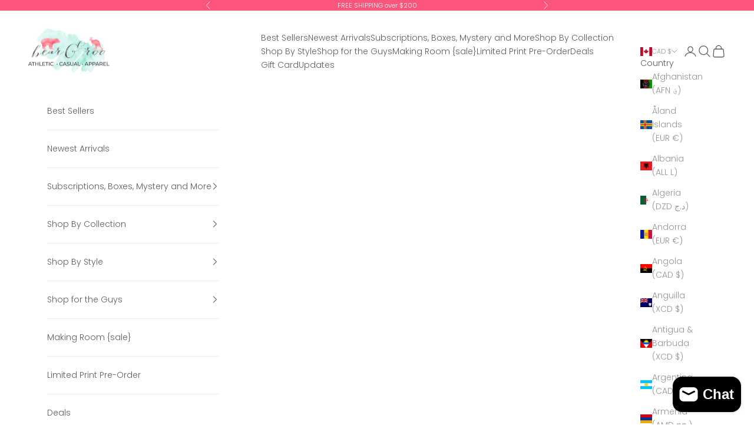

--- FILE ---
content_type: text/javascript
request_url: https://cdn.shopify.com/extensions/019bd4f6-652b-7fe6-b28d-47bc331d2fad/reconvert-shopify-extensions-426/assets/main-DgknDFQB.js
body_size: 568
content:
import{b as q,w as B,e as k,i as F,c as J,l as R,j as r,R as M,L as z,A as U,T as G,a as H}from"./index-CfJR9RH6.js";import{e as K,c as Q,b as V,P as X,A as Y}from"./PrePurchaseContext-CVtRK7Fd.js";/* empty css              */const Z=({slotNo:l,sectionId:a,selectedSection:o,cartId:c})=>{var f,C,u,d,g,p;const h={...R,initialContext:{...R.initialContext,cartId:c}},w={initialContext:{platformStoreId:(C=(f=window==null?void 0:window.shopifySettings)==null?void 0:f.shopConfig)==null?void 0:C.platformStoreId,checkoutId:V(),currency:(d=(u=window==null?void 0:window.shopifySettings)==null?void 0:u.shopConfig)==null?void 0:d.visitorCurrency}};return r.jsx(M.StrictMode,{children:r.jsx(z,{config:h,children:r.jsx(U,{config:w,children:r.jsx(G,{initialLanguage:((p=(g=window==null?void 0:window.shopifySettings)==null?void 0:g.shopConfig)==null?void 0:p.language)||"en",dashboardLanguage:"en",children:r.jsx(H,{children:r.jsx(X,{slotNo:l,locationType:null,children:r.jsx(Y,{sectionId:a,selectedSection:o})})})})})})})},x=[];function _(l,a=!1){var g,p,v,j,P;a&&(x.length=0);const o=document.querySelector("product-info"),c=o?[...o.classList].some(t=>t.startsWith("dbtfy")):!1,h=o&&((g=[...o==null?void 0:o.classList].find(t=>t==null?void 0:t.startsWith("color-scheme-")))==null?void 0:g.replace("color-",""))||null,w=c&&o&&((p=[...o==null?void 0:o.classList].find(t=>t==null?void 0:t.startsWith("dbtfy-color-scheme-")))==null?void 0:p.replace("color-",""))||null,f=((v=window.shopifySettings)==null?void 0:v.colorSchemes)||[],C=c&&((P=(j=window.shopifySettings)==null?void 0:j.brandColorsAndSettings)==null?void 0:P.settingsObject)||{},u=c&&k(C)||[];document.querySelectorAll('[id^="reconvert-slot-"]').forEach(t=>{const y=K(t.id);let s="",n="";function b(e){var L;if(!e.parentElement)return"";if(e=e==null?void 0:e.previousElementSibling,e!=null&&e.classList.contains("section-selected-scheme")){s=e==null?void 0:e.id;const i=document.getElementById(s);let m=i==null?void 0:i.getElementsByClassName("section-selected-scheme");(!m||m.length===0)&&i!=null&&i.classList.contains("section-selected-scheme")&&(L=i==null?void 0:i.id)!=null&&L.includes("shopify-section-quickadd-template")&&(m=[i]);const I=Array.from(m||[]).find(W=>{try{const S=JSON.parse(W.getAttribute("data-section-settings")||"{}");return S.color_scheme_body==="custom"&&(S.color_scheme_body=h),S.color_scheme_body}catch{return""}});return I?JSON.parse(I.getAttribute("data-section-settings")||"{}").color_scheme_body:""}else return b(e)}if(n=b(t)||"scheme-1",n==="custom"&&h&&(n=h),console.log(y,"slotNo"),!y)return null;const O=F(y),{shadowContent:T,shadowRoot:N}=J(t,O);x.push({targetElement:t,reactContainer:T});const A=w&&u&&s.includes("main")?u:f,D={id:n,colorScheme:(A==null?void 0:A.find(e=>e.id===n))||f[0]};Q(N).render(Z({slotNo:y,sectionId:s,selectedSection:D,cartId:l}))});const d=new MutationObserver(()=>{const t=[...x];if(document.querySelectorAll('[id^="reconvert-slot-"]').length>t.length){q().then(s=>{_(s,!0)}),d.disconnect();return}document.querySelectorAll('[id^="reconvert-slot-"]').forEach(s=>{if(s.children.length>0)return;const n=t.find(b=>b.targetElement.id===s.id);if(!n)return null;s.appendChild(n.reactContainer),t.splice(t.indexOf(n),1)})});return d.observe(document.body,{childList:!0,attributes:!0,subtree:!0}),()=>d.disconnect()}async function $(){const l=await q(),a=document.querySelector("product-info");(a?[...a.classList].some(c=>c.startsWith("dbtfy")):!1)&&await B(30,100),_(l)}$();


--- FILE ---
content_type: text/javascript
request_url: https://cdn.shopify.com/extensions/019bd4ca-bbab-7c21-9b0b-f44308d23062/product-options-624/assets/common.js
body_size: 22883
content:
"use strict";

(function () {
  // Store references to observers and listeners for cleanup
  /**
   * @type {MutationObserver | null}
   */
  let priceObserver = null;
  /**
   * @type {MutationObserver | null}
   */
  let mutationObserver = null;

  /**
   * @typedef {HTMLInputElement | HTMLOptionElement | HTMLSelectElement
   *   | HTMLTextAreaElement} InputElement
   */

  // NOTE: Commented out because we might need to add back this later
  // Check if the current page is the product page, otherwise don't do anything.
  // const typeMeta = document.querySelector('meta[property="og:type"]');
  // const metaType = typeMeta && typeMeta.getAttribute('content');

  // if (metaType !== 'product') {
  //   return;
  // }

  const productOptionsId = "product-options-ho4ed2r6cwo";
  const appEmbedProductOptionsElement = document.getElementById(`${productOptionsId}-embed`);

  // We include the script in both app-embed.liquid and app-embed-global.liquid
  // so we need to make sure that we only run the script once
  if (window.Shopify.optionScriptInitialized) {
    if (appEmbedProductOptionsElement) {
      appEmbedProductOptionsElement.remove();
    }

    return;
  }

  window.Shopify.optionScriptInitialized = true;

  const originalXhrSend = window.XMLHttpRequest.prototype.send;
  const originalFetch = fetch;

  const shopifyRootRoute = window.Shopify.routes.root;

  // Parse rules
  const productOptionRulesElement = document.getElementById("ef__product-option-rules");
  const productOptionRulesText = productOptionRulesElement && productOptionRulesElement.textContent;

  /** @type {IProductOptionSet['rules']} */
  const productOptionRules = JSON.parse(productOptionRulesText || "[]");

  // Prase variant data
  const productVariantsElement = document.getElementById("ef__product-variant-data");
  const productVariantsText = productVariantsElement && productVariantsElement.textContent;

  /**
   * @type {{
   *   options: string[],
   *   variants: Pick<
   *     import('../productVariant').ProductVariant,
   *     'id' | 'options' | 'available' | 'price' | 'compare_at_price'
   *   >[]
   * } | null}
   */
  const productVariantData = productVariantsText && JSON.parse(productVariantsText);

  // Parse customizations
  const productOptionCustomizationsElement = document.getElementById("ef__product-option-customizations");

  const productOptionCustomizationsText =
    productOptionCustomizationsElement && productOptionCustomizationsElement.textContent;

  /**
   * @type {typeof import('../../../web/defaults').defaultStyleOptions & LegacyCustomizationFields}
   */
  const productOptionCustomizations = JSON.parse(productOptionCustomizationsText || "[]");

  const regularPriceItemSelector =
    productOptionCustomizations.regularPriceItemSelector ||
    "product-info .price-item--sale, product-info :not(.price__sale) .price-item--regular, .product-information .price ins .amount";

  const compareAtPriceItemSelector =
    productOptionCustomizations.compareAtPriceItemSelector ||
    "product-info .price__sale .price-item--regular, .product-information .price del .amount";

  const priceItemSelector = `${regularPriceItemSelector}, ${compareAtPriceItemSelector}`;

  // Use this for detecting if the app embed is enabled
  // (the other elemens are not in the DOM at this point yet)
  // const appEmbedScriptElement = document.querySelector(
  //   'script[src*="easyflow-product-options"][src$="/assets/app-embed.js"], script[src^="/assets/app-embed.js"]' +
  //     ', script[src*="ab26a2b1-616f-4b8c-b7b2-e74f83f39d5d"][src*="/assets/app-embed.js"]',
  // );

  // added by rumi - after name changed
  // const appEmbedScriptElement = document.querySelector(
  //   'script[src*="easyflow-product-options"][src$="/assets/app-embed.js"], ' +
  //     'script[src^="/assets/app-embed.js"], ' +
  //     'script[src*="ab26a2b1-616f-4b8c-b7b2-e74f83f39d5d"][src*="/assets/app-embed.js"], ' +
  //     'script[src*="easyflow"][src$="/assets/app-embed.js"],' +
  //     'script[src*="314a75c1-8212-470a-98f1-03d96259764f"][src*="/assets/app-embed.js"],' +
  //     'script[src*="cc4974f8-0a0d-47b1-bd33-3ea72b69bb16"][src*="/assets/app-embed.js"]'
  // );
  const appEmbedScriptElement = window.EasyFlowHelpers.getScriptOrigins().includes("app-embed");

  console.log("is easyflow data origin", window.EasyFlowHelpers.getScriptOrigins());
  console.log("is easyflow embed script present", appEmbedScriptElement);

  // TODO: Change syntax to ES5 so that Shopify can minify the script
  // TODO: Rewrite so that only one options block is possible

  let isUsingAppBlock = true;

  let productOptionsElement = document.getElementById(productOptionsId);

  if (!productOptionsElement) {
    productOptionsElement = appEmbedProductOptionsElement;

    // Change the ID to the actual ID
    if (productOptionsElement) {
      productOptionsElement.id = productOptionsId;
    }

    // Don't show the app embed outside of the product page.
    if (window.location.pathname.indexOf("/products/") === -1) {
      if (productOptionsElement) {
        productOptionsElement.remove();
      }

      return;
    }

    isUsingAppBlock = false;
  }

  if (!productOptionsElement) {
    throw new Error("Product options element not found");
  }

  // Recalculate prices using current currency's exchange rates

  [].forEach.call(
    productOptionsElement.querySelectorAll("[data-value-price]"),
    function (/** @type {Element} */ element) {
      const price = element.getAttribute("data-value-price");

      if (price) {
        element.setAttribute(
          "data-value-price",
          (
            parseFloat(price) *
            (!productOptionCustomizations.isGetPricesOnStorefront ? window.Shopify.currency.rate : 1)
          ).toString()
        );
      }
    }
  );

  [].forEach.call(
    productOptionsElement.querySelectorAll(".ef__option-value-price, .ef__option-selected-values-price"),
    function (/** @type {Element} */ element) {
      if (element.textContent) {
        const price = parseFloat(element.textContent) / 100;

        // eslint-disable-next-line no-param-reassign
        element.textContent = price
          ? ` (+${formatCurrency(
              price * (!productOptionCustomizations.isGetPricesOnStorefront ? window.Shopify.currency.rate : 1)
            )})`
          : "";
      }
    }
  );

  // Dropdown addon prices need to be calculated differently, because `option` tags don't allow
  // HTML tags inside them (so price is directly appended to the option value)
  [].forEach.call(
    productOptionsElement.getElementsByClassName("ef__option-value-dropdown"),
    function (/** @type {Element} */ element) {
      const priceText = element.getAttribute("data-value-price");
      const price = priceText ? parseFloat(priceText) / 100 : undefined;

      if (price && element.textContent && !element.textContent.includes("(+")) {
        // eslint-disable-next-line no-param-reassign
        element.textContent += ` (+${formatCurrency(price)})`;
      }
    }
  );

  // Replace the original Buy Now button with a new one

  /** @type {HTMLElement[] | HTMLCollectionOf<Element>} */
  let pageContainers = document.getElementsByTagName("main");
  pageContainers = pageContainers.length ? pageContainers : [document.body];

  if (
    !(
      productOptionCustomizations.isBuyNowIntegrationDisabled ||
      productOptionCustomizations.is_buy_now_integration_disabled
    ) &&
    productOptionsElement.firstElementChild &&
    productOptionsElement.firstElementChild.children.length
  ) {
    // There are instances that the button is already added to the page before the script runs
    // Support for both traditional unbranded buttons and new Shopify accelerated checkout branded buttons
    // Branded buttons: Shop Pay, Amazon Pay, Apple Pay, Google Pay, PayPal (custom elements with shadow DOM)
    // Unbranded buttons: Traditional "Buy it now" buttons and upstream buttons
    const brandedButtonSelector =
      "shop-pay-wallet-button, shopify-amazon-pay-button, shopify-apple-pay-button, shopify-google-pay-button, shopify-paypal-button";
    const unBrandedButtonSelector = '[data-testid="upstream-button"], .shopify-payment-button__button--unbranded';
    const allButtonSelectors = `${unBrandedButtonSelector}, ${brandedButtonSelector}`;

    const initialBuyNowButton = document.querySelector(allButtonSelectors);

    setTimeout(() => {
      overrideBuyNowButton(initialBuyNowButton);
    }, 500);

    const observer = new MutationObserver(function (mutationList) {
      mutationList.forEach(function (mutation) {
        [].forEach.call(mutation.addedNodes, function (/** @type {Node} */ addedNode) {
          let buyNowButton = null;

          // Check if the added node itself matches our selectors
          if (addedNode instanceof HTMLElement && addedNode.matches && addedNode.matches(allButtonSelectors)) {
            buyNowButton = addedNode;
          } else {
            // Check if the added node contains any of our target buttons
            buyNowButton = addedNode.parentElement && addedNode.parentElement.querySelector(allButtonSelectors);
          }

          setTimeout(() => {
            overrideBuyNowButton(buyNowButton);
          }, 500);
        });
      });
    });

    [].forEach.call(pageContainers, function (observedNode) {
      observer.observe(observedNode, {
        attributes: true,
        childList: true,
        subtree: true,
        attributeOldValue: true,
        characterData: true,
      });
    });
  }

  // Add product options to the product page

  if (isUsingAppBlock) {
    populateOptions([]);
  } else {
    const customSelector =
      productOptionCustomizations.appEmbedPlacementSelector || productOptionCustomizations.app_embed_placement_selector;

    // Try to add product options before the installment form (or using the selector override)...
    let afterElements = /** @type {HTMLElement[] | NodeListOf<Element>} */ (
      [].map.call(
        document.querySelectorAll(customSelector || "form.installment"),
        function (/** @type {Element} */ element) {
          return customSelector ? element : element.parentElement;
        }
      )
    );

    // ... if that doesn't exist, look for another anchor (e.g., quantity or info form) ...
    afterElements = afterElements.length
      ? afterElements
      : document.querySelectorAll(
          ".product-form__quantity, .form-field.product-quantity, .purchase-details__quantity, .product-form__info-list, .product-detail__form__action"
        );

    // ... if that also doesn't exist, add it to before the product form
    // (where the add to cart button is)
    afterElements = /** @type {HTMLElement[] | NodeListOf<Element>} */ (
      afterElements.length
        ? afterElements
        : [].map.call(document.getElementsByTagName("product-form"), function (/** @type {Element} */ element) {
            return element.parentElement;
          })
    );

    if (afterElements.length) {
      populateOptions(afterElements);
      productOptionsElement.remove();
    } else {
      const observer = new MutationObserver(function (mutationList) {
        /** @type {Node[]} */
        const addedNodes = [];

        mutationList.forEach(function (mutation) {
          [].forEach.call(mutation.addedNodes, function (node) {
            addedNodes.push(node);
          });
        });

        /** @type {HTMLElement | undefined} */
        let afterElement;

        for (const node of addedNodes) {
          if (node instanceof HTMLElement) {
            if (customSelector) {
              if (node.matches(customSelector)) {
                afterElement = node;
                break;
              }
            } else {
              if (node.tagName === "FORM" && node.classList.contains("installment") && node.parentElement) {
                afterElement = node.parentElement;
                break;
              }

              if (
                node.classList.contains("product-form__quantity") ||
                (node.classList.contains("form-field") && node.classList.contains("product-quantity")) ||
                node.classList.contains("purchase-details__quantity") ||
                node.classList.contains("product-form__info-list") ||
                node.classList.contains("product-detail__form__action")
              ) {
                afterElement = node;
                break;
              }

              if (node.tagName === "PRODUCT-FORM" && node.parentElement) {
                afterElement = node.parentElement;
                break;
              }
            }
          }
        }

        if (afterElement) {
          populateOptions([afterElement]);
          observer.disconnect();
        }
      });

      [].forEach.call(pageContainers, function (observedNode) {
        observer.observe(observedNode, {
          attributes: true,
          childList: true,
          subtree: true,
          attributeOldValue: true,
          characterData: true,
        });
      });
    }
  }

  window.EasyFlowHelpers.initialBlock = window.EasyFlowHelpers.getOriginalOptionsBlock();

  // Override the reinitializeOptions function to re-apply all functionalities
  const reinitializeOptions = () => {
    console.log("Reinitializing product options...");

    // Clean up existing observers and listeners
    cleanupObserversAndListeners();

    // Find the new product options element after DOM replacement
    const newProductOptionsElement = document.getElementById(productOptionsId);

    if (!newProductOptionsElement) {
      console.error("Product options element not found after reinitialization");
      return;
    }

    // Re-apply price calculations
    reinitializePriceCalculations(newProductOptionsElement);

    // Update the global productOptionsElement reference to point to the new element
    productOptionsElement = newProductOptionsElement;

    // Ensure isUsingAppBlock is set correctly for reinitialization
    // Since the element is already in place after DOM replacement, we treat it as app block
    const originalIsUsingAppBlock = isUsingAppBlock;
    isUsingAppBlock = true;

    // Re-populate options with all event listeners and functionalities
    populateOptions([]);

    // Restore the original isUsingAppBlock value
    isUsingAppBlock = originalIsUsingAppBlock;

    // Verify that event listeners are properly attached
    const inputElements = newProductOptionsElement.querySelectorAll(".ef__product-option-input, .select__select");

    // Re-attach form submit event listeners
    reinitializeFormSubmitListeners();

    // Apply rules and calculate totals after reinitialization
    setTimeout(function () {
      const reinitializedElement = document.getElementById(productOptionsId);
      if (reinitializedElement) {
        // Apply rules first
        applyRules(reinitializedElement, 0);

        // Update selected values text for all options
        [].forEach.call(
          reinitializedElement.querySelectorAll(".ef__product-option"),
          function (/** @type {HTMLElement} */ option) {
            if (option.getAttribute("data-option-show-selected-values")) {
              const propertyValue = [].filter
                .call(option.getElementsByClassName("ef__product-option-input"), getValueValue)
                .map(function (/** @type {HTMLInputElement} */ inputElement) {
                  const valuePrice = parseFloat(inputElement.getAttribute("data-value-price") || "0") / 100;

                  return `${getValueTitle(inputElement)}${
                    valuePrice
                      ? `<span class="ef__option-selected-values-price"> (+${formatCurrency(valuePrice)})</span>`
                      : ""
                  }`;
                })
                .join(", ");

              const selectedValueElement = option.getElementsByClassName("ef__option-selected-values")[0];

              if (selectedValueElement) {
                selectedValueElement.innerHTML = propertyValue ? `- ${propertyValue}` : "";
              }
            }
          }
        );

        // Then calculate totals
        calculateTotal(reinitializedElement);

        // Trigger input events for all selected inputs to ensure everything is properly updated
        [].forEach.call(
          reinitializedElement.querySelectorAll(".ef__product-option-input, .select__select"),
          function (/** @type {InputElement} */ input) {
            if (getValueValue(input)) {
              // Apply rules for this specific input first
              checkAndApplyRules(input, reinitializedElement, 0);

              // Create and dispatch input event
              const inputEvent = new Event("input", { bubbles: true, cancelable: true });
              input.dispatchEvent(inputEvent);

              // Also dispatch change event for some inputs that might need it
              const changeEvent = new Event("change", { bubbles: true, cancelable: true });
              input.dispatchEvent(changeEvent);
            }
          }
        );

        // Force a final total calculation to ensure everything is up to date
        setTimeout(function () {
          calculateTotal(reinitializedElement);

          // Debug: Log total elements to ensure they exist
          const totalElement = document.getElementsByClassName("ef__options-addon-total")[0];
          const addonAmountElements = totalElement ? totalElement.getElementsByClassName("ef__addon-amount") : [];

          // if (totalElement) {
          //   console.log("Total element found:", totalElement);
          //   console.log("Addon amount elements:", addonAmountElements.length);
          // } else {
          //   console.log("Total element not found - this might be why totals aren't updating");
          // }
        }, 50);
      }
    }, 100); // Small delay to ensure everything is properly initialized

    console.log("Product options reinitialized successfully");
  };

  // Helper function to clean up existing observers and listeners
  function cleanupObserversAndListeners() {
    // Disconnect existing observers
    if (priceObserver) {
      priceObserver.disconnect();
      priceObserver = null;
    }

    if (mutationObserver) {
      mutationObserver.disconnect();
      mutationObserver = null;
    }

    // Note: Event listeners on the replaced DOM elements are automatically removed
    // when the elements are replaced via outerHTML
  }

  // Helper function to re-attach form submit event listeners
  function reinitializeFormSubmitListeners() {
    [].forEach.call(
      document.querySelectorAll(
        `form[action^="${shopifyRootRoute}cart/add"], form[action^="${window.location.origin + shopifyRootRoute}cart/add"]`
      ),
      function (/** @type {Element} */ form) {
        // Remove existing listener if any (to avoid duplicates)
        form.removeEventListener("submit", handleAddToCartFormSubmitted);
        // Add the listener
        form.addEventListener("submit", handleAddToCartFormSubmitted);
      }
    );
  }

  // Helper function to re-apply price calculations
  // eslint-disable-next-line no-shadow
  function reinitializePriceCalculations(/** @type {HTMLElement} */ productOptionsElement) {
    // Recalculate prices using current currency's exchange rates
    [].forEach.call(
      productOptionsElement.querySelectorAll("[data-value-price]"),
      function (/** @type {Element} */ element) {
        const price = element.getAttribute("data-value-price");

        if (price) {
          element.setAttribute(
            "data-value-price",
            (
              parseFloat(price) *
              (!productOptionCustomizations.isGetPricesOnStorefront ? window.Shopify.currency.rate : 1)
            ).toString()
          );
        }
      }
    );

    // Update option value prices in option values
    const optionValues = productOptionsElement.querySelectorAll(".ef__option-value");
    [].forEach.call(optionValues, function (/** @type {Element} */ optionValue) {
      const priceElement = optionValue.querySelector(".ef__option-value-price");
      const priceAttribute = optionValue.getAttribute("data-value-price");

      if (priceElement && priceAttribute) {
        const price = parseFloat(priceAttribute) / 100;
        if (price) {
          const formattedPrice = formatCurrency(
            price * (!productOptionCustomizations.isGetPricesOnStorefront ? window.Shopify.currency.rate : 1)
          );
          priceElement.textContent = ` (+${formattedPrice})`;
        }
      }
    });

    // Dropdown addon prices need to be calculated differently
    [].forEach.call(
      productOptionsElement.getElementsByClassName("ef__option-value-dropdown"),
      function (/** @type {Element} */ element) {
        const priceText = element.getAttribute("data-value-price");
        const price = priceText ? parseFloat(priceText) / 100 : undefined;

        if (price && element.textContent && !element.textContent.includes("(+")) {
          // eslint-disable-next-line no-param-reassign
          element.textContent += ` (+${formatCurrency(price)})`;
        }
      }
    );
  }

  // Override fetch to intercept cart updates

  let isCartRequestMade = false;

  if (typeof fetch === "function") {
    window.fetch = function () {
      // TODO: check if variant ID is the one we have options for
      let url = arguments[0] instanceof URL ? arguments[0] : new URL(arguments[0], window.location.href);
      url = arguments[0] instanceof Request ? new URL(arguments[0].url, window.location.href) : url;

      if (
        url.origin === window.location.origin &&
        (url.pathname === `${shopifyRootRoute}cart/add` || url.pathname === `${shopifyRootRoute}cart/add.js`) &&
        ((!arguments[1] && arguments[0] instanceof Request) ||
          arguments[1].body instanceof FormData ||
          typeof arguments[1].body === "string")
      ) {
        isCartRequestMade = true;

        const originalThis = this;
        const originalArguments = arguments;

        return window.EasyFlowProductOptions.parseFetchBody(originalArguments).then(function (body) {
          /** @type {ReturnType<typeof changeCartItems>} */
          let modifiedCartData;
          try {
            // modifiedCartData = changeCartItems(body);
            return changeCartItemsWithStockCheck(body).then(function (stockCheckedResult) {
              modifiedCartData = stockCheckedResult;

              // Check if required items are out of stock FIRST - before modifying any arguments
              if (stockCheckedResult.stockResult && !stockCheckedResult.stockResult.success) {
                // Required items are out of stock - block the entire request
                // Show both individual option messages and global blocking message
                showOutOfStockMessages(stockCheckedResult.stockResult.outOfStockItems || []);
                // Reject the promise with stock error
                return Promise.reject(new Error("Required add-on products are out of stock"));
              }

              if (originalArguments[0] instanceof Request) {
                // Remove the `Content-Type` header to allow the browser to set it automatically
                // (necessary for the `FormData` boundaries to be correctly set)
                originalArguments[0].headers.delete("Content-Type");

                originalArguments[0] = new Request(originalArguments[0], {
                  headers: originalArguments[0].headers,
                  body: modifiedCartData.modifiedAddToCartData,
                });
              } else {
                originalArguments[1].body = modifiedCartData.modifiedAddToCartData;
              }

              if (modifiedCartData.addonItems.length) {
                // Clear any existing out-of-stock messages and global blocking messages if all items are available
                showOutOfStockMessages([]);

                // Use the already filtered addon items from stock check
                const itemsToAdd = modifiedCartData.addonItems;

                return originalFetch(url.pathname, {
                  method: "POST",
                  headers: { "Content-Type": "application/json" },
                  body: JSON.stringify({ items: itemsToAdd }),
                }).then(function () {
                  return originalFetch
                    .apply(originalThis, /** @type {any} */ (originalArguments))
                    .then(function (response) {
                      // for reload options block after add to cart
                      setTimeout(() => {
                        window.EasyFlowHelpers.reloadOptionsBlockInitialized = true;
                        window.EasyFlowHelpers.reloadOptionsBlock();
                        reinitializeOptions();
                      }, 100);
                      return response;
                    });
                });
              }

              // No addon items, proceed with original request
              return originalFetch
                .apply(originalThis, /** @type {any} */ (originalArguments))
                .then(function (response) {
                  // for reload options block after add to cart
                  setTimeout(() => {
                    window.EasyFlowHelpers.reloadOptionsBlockInitialized = true;
                    window.EasyFlowHelpers.reloadOptionsBlock();
                    reinitializeOptions();
                  }, 100);
                  return response;
                });
            });
          } catch (error) {
            return new Promise(function (_, reject) {
              reject(error);
            });
          }
        });
      }
      return originalFetch.apply(this, /** @type {any} */ (arguments));
    };
  }

  // Override XMLHttpRequest to intercept cart updates.

  window.XMLHttpRequest.prototype.send = function () {
    // @ts-ignore
    // eslint-disable-next-line no-underscore-dangle
    const url = new URL(this._url, window.location.href);

    if (
      url.origin === window.location.origin &&
      (url.pathname === `${shopifyRootRoute}cart/add` || url.pathname === `${shopifyRootRoute}cart/add.js`) &&
      (arguments[0] instanceof FormData || typeof arguments[0] === "string")
    ) {
      isCartRequestMade = true;

      const originalThis = this;
      const originalArguments = arguments;

      // Use the stock checking function for XMLHttpRequest too
      changeCartItemsWithStockCheck(arguments[0])
        .then(function (stockCheckedResult) {
          // Check if required items are out of stock FIRST
          if (stockCheckedResult.stockResult && !stockCheckedResult.stockResult.success) {
            // Required items are out of stock - block the entire request
            // Show both individual option messages and global blocking message
            showOutOfStockMessages(stockCheckedResult.stockResult.outOfStockItems || []);
            return; // Stop execution - do not proceed with request
          }

          // Update the arguments with the modified data
          originalArguments[0] = stockCheckedResult.modifiedAddToCartData;

          if (stockCheckedResult.addonItems.length) {
            // Clear any existing out-of-stock messages and global blocking messages if all items are available
            showOutOfStockMessages([]);

            // Use the already filtered addon items from stock check
            const itemsToAdd = stockCheckedResult.addonItems;

            const request = new XMLHttpRequest();

            request.addEventListener("load", function () {
              originalXhrSend.apply(originalThis, /** @type {any} */ (originalArguments));
            });

            request.open("POST", url.pathname);
            request.setRequestHeader("Content-Type", "application/json");
            originalXhrSend.apply(request, [JSON.stringify({ items: itemsToAdd })]);
            // for reload options block after add to cart
            setTimeout(() => {
              window.EasyFlowHelpers.reloadOptionsBlockInitialized = true;
              window.EasyFlowHelpers.reloadOptionsBlock();
              reinitializeOptions();
            }, 100);
          } else {
            // No addon items, proceed with original request
            originalXhrSend.apply(originalThis, /** @type {any} */ (originalArguments));
            // for reload options block after add to cart
            setTimeout(() => {
              window.EasyFlowHelpers.reloadOptionsBlockInitialized = true;
              window.EasyFlowHelpers.reloadOptionsBlock();
              reinitializeOptions();
            }, 100);
          }
        })
        .catch(function (error) {
          console.error("Stock check failed in XMLHttpRequest:", error);
          // Fallback to original behavior if stock check fails
          originalXhrSend.apply(originalThis, /** @type {any} */ (originalArguments));
        });
      return;
    }

    originalXhrSend.apply(this, /** @type {any} */ (arguments));
  };

  // Override form submit to intercept cart updates.

  /**
   * @param {Event} event
   */
  function handleAddToCartFormSubmitted(event) {
    // Prevent duplicate submissions - if already handled, return early
    if (event.defaultPrevented) {
      return;
    }

    event.preventDefault();
    event.stopPropagation();
    // event.stopImmediatePropagation(); // Prevent other submit listeners from firing

    console.log("handleAddToCartFormSubmitted");
    console.log("shopifyRootRoute", shopifyRootRoute);
    // console.log("isCartRequestMade", isCartRequestMade);

    setTimeout(function () {
      if (isCartRequestMade) {
        return;
      }

      const addToCartForm = /** @type {HTMLFormElement} */ (event.target);

      try {
        const formData = new FormData(/** @type {HTMLFormElement} */ (addToCartForm));
        const addToCartUrl = ["drawer", "notification"].includes(window.EasyFlowHelpers.themeCartInfo.cartType)
          ? `${shopifyRootRoute}cart/add.js`
          : `${shopifyRootRoute}cart/add`;

        // Use the new stock checking function that filters items and properties before adding to cart
        changeCartItemsWithStockCheck(formData).then(function (stockCheckedResult) {
          if (stockCheckedResult.stockResult && !stockCheckedResult.stockResult.success) {
            // Required items are out of stock - block the entire request
            // Show both individual option messages and global blocking message
            showOutOfStockMessages(stockCheckedResult.stockResult.outOfStockItems || []);
            return; // Stop execution - do not proceed with cart addition
          }

          // Clear any existing out-of-stock messages and global blocking messages if all required items are available
          showOutOfStockMessages([]);

          // Append the additional data from the stock-checked result to the form
          if (stockCheckedResult.modifiedAddToCartData instanceof FormData) {
            Array.from(stockCheckedResult.modifiedAddToCartData).forEach(function ([key, value]) {
              if (!formData.has(key)) {
                const inputElement = document.createElement("input");

                inputElement.setAttribute("type", "hidden");
                inputElement.setAttribute("name", key);
                inputElement.setAttribute("value", String(value));

                addToCartForm.appendChild(inputElement);
              }
            });
          }

          // Use the filtered addon items from stock check
          const itemsToAdd = stockCheckedResult.addonItems;

          // Only make API call if there are items to add
          if (itemsToAdd && itemsToAdd.length > 0) {
            originalFetch(addToCartUrl || `${shopifyRootRoute}cart/add`, {
              method: "POST",
              headers: { "Content-Type": "application/json" },
              body: JSON.stringify({ items: itemsToAdd }),
            }).then(function () {
              addToCartForm.submit();
            });
          } else {
            // No addon items to add, just submit the base product
            addToCartForm.submit();
          }
        });
      } catch (error) {
        console.log("error", error);
        // addToCartForm.submit();
      }
    }, 0);
  }

  [].forEach.call(
    document.querySelectorAll(
      `form[action^="${shopifyRootRoute}cart/add"], form[action^="${window.location.origin + shopifyRootRoute}cart/add"]`
    ),
    function (/** @type {Element} */ form) {
      // Remove existing listener if any (to avoid duplicates)
      form.removeEventListener("submit", handleAddToCartFormSubmitted);
      form.addEventListener("submit", handleAddToCartFormSubmitted);
    }
  );

  // The DOM can be modified after the submit listener is added, so we need to check it again
  window.addEventListener("DOMContentLoaded", function () {
    [].forEach.call(
      document.querySelectorAll(
        `form[action="${shopifyRootRoute}cart/add"], form[action^="${window.location.origin + shopifyRootRoute}cart/add"]`
      ),
      function (/** @type {Element} */ form) {
        // Remove existing listener if any (to avoid duplicates)
        form.removeEventListener("submit", handleAddToCartFormSubmitted);
        form.addEventListener("submit", handleAddToCartFormSubmitted);
      }
    );
  });

  /* ------------------------------------- Helper functions ------------------------------------- */

  /**
   * @param {HTMLElement[] | NodeListOf<Element>} anchorElements
   */
  function populateOptions(anchorElements) {
    const afterElement = !isUsingAppBlock && anchorElements.length ? anchorElements[0] : null;

    // If we are using the app block, we will use the original element
    const clonedOptions = !isUsingAppBlock
      ? (productOptionsElement && productOptionsElement.cloneNode(true)) || null
      : productOptionsElement;

    if (clonedOptions instanceof HTMLElement) {
      // If there are no options, we don't need to do anything
      if (!clonedOptions.firstElementChild || !clonedOptions.firstElementChild.children.length) {
        return;
      }

      clonedOptions.removeAttribute("style");

      // If we insert the element into a form, remove our form element
      if (afterElement && afterElement.parentElement && afterElement.parentElement.closest("form")) {
        const formElement = clonedOptions.getElementsByTagName("form")[0];

        if (formElement.parentNode) {
          const children = document.createDocumentFragment();

          while (formElement.firstChild) {
            const child = formElement.removeChild(formElement.firstChild);
            children.appendChild(child);
          }

          formElement.parentNode.replaceChild(children, formElement);
        }
      }

      // Listen for input changes to apply the option set rules and calculate total
      [].forEach.call(
        clonedOptions.querySelectorAll(".ef__product-option-input, .select__select"),
        function (/** @type {InputElement} */ input) {
          input.addEventListener("input", function (event) {
            const isOptionVisibilityChanged = checkAndApplyRules(
              /** @type {InputElement} */ (event.target),
              clonedOptions,
              0
            );

            // If the visibility of the options changed, we need to enforce the maximum
            // selection count
            if (isOptionVisibilityChanged) {
              [].forEach.call(
                clonedOptions.querySelectorAll(".ef__option-values[data-option-maximum-selections]"),
                function (/** @type {Element} */ valuesContainer) {
                  const firstCheckbox = valuesContainer.querySelector('input[type="checkbox"]');

                  if (firstCheckbox) {
                    enforceSelectionCount(firstCheckbox, valuesContainer);
                  }
                }
              );
            }

            // Update the selected values text
            const option = input.closest(".ef__product-option");

            if (option && option.getAttribute("data-option-show-selected-values")) {
              const propertyValue = [].filter
                .call(option.getElementsByClassName("ef__product-option-input"), getValueValue)
                .map(function (/** @type {HTMLInputElement} */ inputElement) {
                  const valuePrice = parseFloat(inputElement.getAttribute("data-value-price") || "0") / 100;

                  return `${getValueTitle(inputElement)}${
                    valuePrice
                      ? `<span class="ef__option-selected-values-price"> (+${formatCurrency(valuePrice)})</span>`
                      : ""
                  }`;
                })
                .join(", ");

              const selectedValueElement = option.getElementsByClassName("ef__option-selected-values")[0];

              if (selectedValueElement) {
                selectedValueElement.innerHTML = propertyValue ? `- ${propertyValue}` : "";
              }
            }

            calculateTotal(clonedOptions);
          });
        }
      );

      // Listen for URL changes to apply the rules conditioned on Shopify options
      if (productVariantData) {
        const pushState = window.history.pushState;
        window.history.pushState = function () {
          const previousSearch = window.location.search;
          const result = pushState.apply(window.history, /** @type {any} */ (arguments));

          if (
            previousSearch !== window.location.search &&
            (window.location.search.includes("variant=") || window.location.search.includes("id="))
          ) {
            applyRules(clonedOptions, 0);
          }

          return result;
        };

        const replaceState = window.history.replaceState;
        window.history.replaceState = function () {
          const previousSearch = window.location.search;
          const result = replaceState.apply(window.history, /** @type {any} */ (arguments));

          if (
            previousSearch !== window.location.search &&
            (window.location.search.includes("variant=") || window.location.search.includes("id="))
          ) {
            applyRules(clonedOptions, 0);
          }

          return result;
        };

        window.addEventListener("popstate", function () {
          if (window.location.search.includes("variant=") || window.location.search.includes("id=")) {
            applyRules(clonedOptions, 0);
          }
        });
      }

      // Listen for file input changes to add upload behavior
      [].forEach.call(
        clonedOptions.querySelectorAll('input[type="file"]'),
        function (/** @type {Element} */ fileInput) {
          if (!(fileInput instanceof HTMLInputElement)) {
            return;
          }

          const uploadContainer =
            fileInput.parentElement && fileInput.parentElement.querySelector(".ef__upload-container");

          const deleteIcon = fileInput.parentElement && fileInput.parentElement.querySelector(".ef__remove-file-icon");

          const inputElement =
            fileInput.parentElement && fileInput.parentElement.getElementsByClassName("ef__upload-input")[0];

          const loadingElement =
            fileInput.parentElement && fileInput.parentElement.getElementsByClassName("ef__upload-loading")[0];

          const contentElement =
            fileInput.parentElement && fileInput.parentElement.getElementsByClassName("ef__upload-content")[0];

          const addMoreFilesElement =
            fileInput.parentElement && fileInput.parentElement.getElementsByClassName("ef__add-more-files")[0];

          const optionElemenet = fileInput.closest(".ef__product-option");
          const errorElement = optionElemenet && optionElemenet.getElementsByClassName("ef__product-option-error")[0];

          const isHideFileNameAndSize = fileInput.getAttribute("data-hide-filename-size") === "true";
          const isMultiSelect = fileInput.hasAttribute("multiple");
          const maximumFileCount = fileInput.getAttribute("data-option-maximum-selections");
          const maxFiles = maximumFileCount ? parseInt(maximumFileCount, 10) : null;

          if (
            !deleteIcon ||
            !uploadContainer ||
            !(inputElement instanceof HTMLElement) ||
            !(loadingElement instanceof HTMLElement) ||
            !(contentElement instanceof HTMLElement) ||
            !(errorElement instanceof HTMLElement)
          ) {
            return;
          }

          /** @type {UploadedFileData[]} */
          let uploadedFiles = [];
          /** @type {HTMLElement | null} */
          let originalTemplate = null;

          const templateElement = uploadContainer ? uploadContainer.querySelector(".ef__upload-content") : null;
          if (templateElement) {
            originalTemplate = /** @type {HTMLElement} */ (templateElement.cloneNode(true));
          }

          // Handle delete icon click
          if (deleteIcon) {
            deleteIcon.addEventListener("click", function (event) {
              event.preventDefault();
              event.stopPropagation();

              if (isMultiSelect) {
                // Clear all files and reset the upload container
                uploadedFiles = [];
                if (uploadContainer && originalTemplate) {
                  uploadContainer.innerHTML = "";
                  const restoredTemplate = /** @type {HTMLElement} */ (originalTemplate.cloneNode(true));
                  uploadContainer.appendChild(restoredTemplate);
                }
                if (contentElement) {
                  contentElement.innerHTML = "";
                  contentElement.style.display = "none";
                }
                if (addMoreFilesElement instanceof HTMLElement) addMoreFilesElement.style.display = "none";
                if (inputElement) inputElement.style.display = "";

                // Update validation UI after clearing files
                validateAndUpdateFileUpload();
              } else {
                // Clear the single file
                uploadedFiles = [];
                if (contentElement) contentElement.style.display = "none";
                if (inputElement) inputElement.style.display = "";
              }

              /* eslint-disable no-param-reassign */
              fileInput.value = "";
              fileInput.setAttribute("data-value", "");
              fileInput.disabled = false;
              /* eslint-enable no-param-reassign */
            });
          }

          fileInput.addEventListener("change", async function () {
            if (!fileInput.files || fileInput.files.length === 0) return;

            try {
              if (isMultiSelect) {
                const filesToUpload = Array.from(fileInput.files);
                const validation = validateAndUpdateFileUpload(filesToUpload.length);

                if (!validation.canUpload) {
                  if (errorElement) {
                    errorElement.textContent = validation.message;
                    errorElement.style.display = "block";
                  }
                  fileInput.value = "";
                  return;
                }

                // Clear any previous error messages
                if (errorElement) {
                  errorElement.textContent = "";
                  errorElement.style.display = "none";
                }

                // Show loading for multi-select
                if (inputElement) inputElement.style.display = "none";
                if (loadingElement) loadingElement.style.display = "";

                // Upload all files
                const uploadPromises = filesToUpload.map((file) => handleFileUpload(file, true));
                const results = await Promise.all(uploadPromises);

                // Hide loading after all uploads complete
                if (loadingElement) loadingElement.style.display = "none";

                // Filter out failed uploads
                const successfulUploads = results.filter((result) => result !== null);
                uploadedFiles = uploadedFiles.concat(successfulUploads);

                // Update data-value with all file URLs
                const allUrls = uploadedFiles.map((f) => f.url).join(",");
                fileInput.setAttribute("data-value", allUrls);

                // Display all files and update UI
                displayFiles(uploadedFiles);
                validateAndUpdateFileUpload();

                // Reset file input for next selection
                fileInput.value = "";
              } else {
                // Handle single file
                const inputFile = fileInput.files[0];
                const result = await handleFileUpload(inputFile, false);

                if (result) {
                  uploadedFiles = [result];
                  displayFiles(uploadedFiles);

                  // Reset file input for next selection
                  fileInput.value = "";
                }
              }
            } catch (error) {
              // Reset UI state on error
              if (loadingElement) loadingElement.style.display = "none";
              if (inputElement && uploadedFiles.length === 0) inputElement.style.display = "";
              if (!isMultiSelect) fileInput.disabled = false;

              // Show error message
              if (errorElement) {
                errorElement.textContent = error instanceof Error ? error.message : String(error);
                errorElement.style.display = "block";
              }
            }
          });

          // Add event listener for "Add more files" button
          if (addMoreFilesElement) {
            const addMoreButton = /** @type {HTMLInputElement | undefined} */ (
              addMoreFilesElement.getElementsByTagName("input")[0]
            );
            if (addMoreButton) {
              addMoreButton.addEventListener("click", function () {
                // Check if limit is reached before opening file picker
                const validation = validateAndUpdateFileUpload(1);
                if (!validation.canUpload) {
                  /** @type {HTMLElement} */ (errorElement).textContent = validation.message;
                  /** @type {HTMLElement} */ (errorElement).style.display = "block";
                  return;
                }

                // Clear any previous error messages
                /** @type {HTMLElement} */ (errorElement).textContent = "";
                /** @type {HTMLElement} */ (errorElement).style.display = "none";

                /** @type {HTMLInputElement} */ (fileInput).click();
              });
            }
          }

          // Add event listener for the main "Choose file" button
          if (inputElement) {
            const chooseFileButton = /** @type {HTMLInputElement | undefined} */ (
              inputElement.getElementsByTagName("input")[0]
            );
            if (chooseFileButton) {
              chooseFileButton.addEventListener("click", function (/** @type {MouseEvent} */ event) {
                // Check if limit is reached for multi-select uploads
                if (isMultiSelect && maxFiles) {
                  const validation = validateAndUpdateFileUpload(1);
                  if (!validation.canUpload) {
                    event.preventDefault();
                    event.stopPropagation();
                    /** @type {HTMLElement} */ (errorElement).textContent = validation.message;
                    /** @type {HTMLElement} */ (errorElement).style.display = "block";
                    return false;
                  }
                }
                /** @type {HTMLInputElement} */ (fileInput).click();
              });
            }
          }

          // Add drag-and-drop prevention when limit is reached (only on upload input area)
          if (isMultiSelect && maxFiles) {
            const uploadInputArea = /** @type {HTMLElement | null} */ (
              fileInput.closest("label")?.querySelector(".ef__upload-input")
            );
            if (uploadInputArea) {
              uploadInputArea.addEventListener("dragover", function (/** @type {DragEvent} */ event) {
                const validation = validateAndUpdateFileUpload(1);
                if (!validation.canUpload) {
                  event.preventDefault();
                  event.stopPropagation();
                  return false;
                }
              });

              uploadInputArea.addEventListener("drop", function (/** @type {DragEvent} */ event) {
                const validation = validateAndUpdateFileUpload(1);
                if (!validation.canUpload) {
                  event.preventDefault();
                  event.stopPropagation();
                  /** @type {HTMLElement} */ (errorElement).textContent = validation.message;
                  /** @type {HTMLElement} */ (errorElement).style.display = "block";
                  return false;
                }
              });
            }
          }

          // Initialize UI state
          validateAndUpdateFileUpload();

          /** ---------------------------- file upload releted  helper function  -------------------------------*/
          /**
           * @typedef {Object} UploadedFileData
           * @property {File} file - The original File object
           * @property {string} url - The uploaded file URL
           * @property {string} filename - The file name
           * @property {string} type - The file MIME type
           */

          /**
           * @typedef {Object} FileValidationResult
           * @property {boolean} canUpload - Whether the file upload is allowed
           * @property {string} message - Validation message for the user
           */

          /**
           * Function to handle file upload with validation and error handling
           * @param {File} file - The file to upload
           * @param {boolean} [isFromMultiSelect=false] - Whether this upload is from multi-select mode
           * @returns {Promise<UploadedFileData | null>} The uploaded file data or null if failed
           */
          async function handleFileUpload(file, isFromMultiSelect = false) {
            const fileInputElement = /** @type {HTMLInputElement} */ (fileInput);
            try {
              const allowedFileTypes = fileInputElement.accept.split(", ");
              const fileExtension = file.name.split(".").pop();

              if (
                allowedFileTypes.indexOf(file.type) === -1 &&
                (!fileExtension ||
                  (allowedFileTypes.indexOf(fileExtension) === -1 &&
                    allowedFileTypes.indexOf(`.${fileExtension}`) === -1))
              ) {
                const fileTypeErrorText = fileInputElement.accept
                  ? (productOptionCustomizations.fileTypeErrorText || "Only %file-types% files allowed.").replace(
                      /%file-types%/g,
                      fileInputElement.accept
                    )
                  : "This file type is not allowed.";

                throw new Error(fileTypeErrorText);
              }

              const fileType = getFileTypeCategory(file);
              const maxSize = getMaxFileSize(file);

              if (file.size > maxSize) {
                const maxSizeText = fileType === "video" ? "100MB" : "20MB";
                const fileSizeErrorText = (
                  productOptionCustomizations.fileSizeErrorText || "File needs to be smaller than %max-file-size%."
                ).replace(/%max-file-size%/g, maxSizeText);

                throw new Error(fileSizeErrorText);
              }

              // Validate video duration before proceeding with upload
              if (fileType === "video") {
                const durationValidation = await validateVideoDuration(file);
                if (!durationValidation.isValid) {
                  throw new Error(durationValidation.error);
                }
              }

              /** @type {HTMLElement} */ (errorElement).innerText = "";

              if (!isFromMultiSelect) {
                // eslint-disable-next-line no-param-reassign
                fileInputElement.disabled = true;
                if (inputElement) /** @type {HTMLElement} */ (inputElement).style.display = "none";
                if (loadingElement) /** @type {HTMLElement} */ (loadingElement).style.display = "";
              }

              const fileUploadErrorText =
                productOptionCustomizations.fileUploadErrorText || "Failed to upload file: %reason%";

              // Generate upload URLs for the file
              const uploadUrlResponse = await originalFetch("/apps/appProxy/createUploadUrl", {
                method: "POST",
                headers: { "Content-Type": "application/json", Accept: "application/json" },
                body: JSON.stringify({
                  file: { filename: file.name, mimeType: file.type, size: file.size },
                }),
              });

              if (!uploadUrlResponse.ok) {
                const errorReason = ", please try again.";
                const errorMessage = fileUploadErrorText.replace(/: %reason%/g, errorReason);
                throw new Error(errorMessage);
              }

              const responseData = await uploadUrlResponse.json();
              if (!responseData || !responseData.data) throw new Error("Invalid upload URL response");

              const { url: stagedUrl, resourceUrl, parameters: params } = responseData.data;
              if (fileType === "video" && Array.isArray(params) && params.length > 0) {
                const form = new FormData();
                params.forEach((param) => form.append(param.name, param.value));
                form.append("file", file);

                const fileUploadResponse = await originalFetch(stagedUrl, {
                  method: "POST",
                  body: form,
                });

                if (!fileUploadResponse.ok) throw new Error(`File upload failed: ${fileUploadResponse.statusText}`);
              } else {
                const headers = /** @type {Record<string, string>} */ ({});
                params.forEach(function (/** @type {{ name: string, value: string }} */ data) {
                  headers[data.name] = data.value;
                });

                // Upload the file to the generated URL
                const fileUploadResponse = await originalFetch(stagedUrl, {
                  method: "PUT",
                  headers: headers,
                  body: file,
                });

                if (!fileUploadResponse.ok) throw new Error(`File upload failed: ${fileUploadResponse.statusText}`);
              }

              const fileData = {
                resourceUrl: resourceUrl,
                filename: file.name,
                size: file.size,
              };

              // Create file for the store in Shopify
              const createFileResponse = await originalFetch("/apps/appProxy/createUploadFile", {
                method: "POST",
                headers: { "Content-Type": "application/json", Accept: "application/json" },
                body: JSON.stringify({
                  file: fileData,
                  contentType: file.type.startsWith("image/")
                    ? "IMAGE"
                    : file.type.startsWith("video/")
                      ? "VIDEO"
                      : "FILE",
                }),
              });

              if (!createFileResponse.ok) {
                const errorReason = ", please try again.";
                const errorMessage = fileUploadErrorText.replace(/: %reason%/g, errorReason);
                throw new Error(errorMessage);
              }

              const fileCreateData = await createFileResponse.json();
              const fileCreateResult = fileCreateData && fileCreateData.data;

              if (!fileCreateResult) {
                if (!isFromMultiSelect) {
                  if (inputElement) /** @type {HTMLElement} */ (inputElement).style.display = "";
                  if (loadingElement) /** @type {HTMLElement} */ (loadingElement).style.display = "none";
                  // eslint-disable-next-line no-param-reassign
                  fileInputElement.disabled = false;
                }
                return null;
              }

              return {
                file: file,
                url: fileCreateResult.url,
                filename: file.name,
                type: file.type,
              };
            } catch (error) {
              // Reset UI state on error
              if (!isFromMultiSelect) {
                if (inputElement) /** @type {HTMLElement} */ (inputElement).style.display = "";
                if (loadingElement) /** @type {HTMLElement} */ (loadingElement).style.display = "none";
                // eslint-disable-next-line no-param-reassign
                fileInputElement.disabled = false;
              }

              throw error;
            }
          }

          /**
           * Consolidated function to handle file upload validation and UI updates
           * @param {number} [newFilesCount=0] - Number of new files being uploaded
           * @returns {FileValidationResult} Validation result with upload permission and message
           */
          function validateAndUpdateFileUpload(newFilesCount = 0) {
            if (!isMultiSelect || !maxFiles) {
              return { canUpload: true, message: "" };
            }

            const currentCount = uploadedFiles.length;
            const totalAfterUpload = currentCount + newFilesCount;
            const limitReached = currentCount >= maxFiles;
            const wouldExceedLimit = newFilesCount > 0 && totalAfterUpload > maxFiles;

            // Update UI elements
            const uploadInputArea = /** @type {HTMLElement | null} */ (
              fileInput.closest("label")?.querySelector(".ef__upload-input")
            );
            const fileInputElement = /** @type {HTMLInputElement} */ (fileInput);

            if (limitReached) {
              // Disable upload controls when limit is reached
              fileInputElement.disabled = true;
              if (uploadInputArea) {
                uploadInputArea.style.opacity = "0.5";
                uploadInputArea.style.cursor = "not-allowed";
                uploadInputArea.style.pointerEvents = "none";
              }

              // disable the main label container cursor
              const labelContainer = fileInput.closest("label");
              if (labelContainer) labelContainer.style.cursor = "not-allowed";
            } else {
              // Enable upload controls when under limit
              fileInputElement.disabled = false;
              if (uploadInputArea) {
                uploadInputArea.style.opacity = "1";
                uploadInputArea.style.cursor = "pointer";
                uploadInputArea.style.pointerEvents = "auto";
              }

              // enable the main label container cursor
              const labelContainer = fileInput.closest("label");
              if (labelContainer) labelContainer.style.cursor = "pointer";
            }

            // Return validation result for new uploads
            if (wouldExceedLimit) {
              const allowedCount = maxFiles - currentCount;
              return {
                canUpload: false,
                message:
                  allowedCount <= 0
                    ? `Maximum ${maxFiles} file${maxFiles > 1 ? "s" : ""} allowed. Please remove some files before adding more.`
                    : `You can only add ${allowedCount} ${currentCount === 0 ? "" : "more"} file${allowedCount > 1 ? "s" : ""}. Maximum ${maxFiles} file${maxFiles > 1 ? "s" : ""} allowed.`,
              };
            }

            return { canUpload: true, message: "" };
          }

          /**
           * Helper function to format file size in human-readable format
           * @param {number} bytes - The file size in bytes
           * @returns {string} Formatted file size with appropriate unit (Bytes, KB, MB, GB)
           */
          function formatFileSize(bytes) {
            if (bytes === 0) return "0 Bytes";

            const bytesPerKilobyte = 1024;
            const sizeUnits = ["Bytes", "KB", "MB", "GB", "TB"];
            const unitIndex = Math.floor(Math.log(bytes) / Math.log(bytesPerKilobyte));

            return parseFloat((bytes / Math.pow(bytesPerKilobyte, unitIndex)).toFixed(1)) + " " + sizeUnits[unitIndex];
          }

          /**
           * Function to display files based on upload type (single or multiple)
           * @param {UploadedFileData[]} filesArray - Array of uploaded file data objects
           */
          function displayFiles(filesArray) {
            if (!filesArray || !Array.isArray(filesArray) || filesArray.length === 0) {
              if (uploadContainer && originalTemplate) {
                uploadContainer.innerHTML = "";
                const restoredTemplate = /** @type {HTMLElement} */ (originalTemplate.cloneNode(true));
                uploadContainer.appendChild(restoredTemplate);
              }

              // Show input element and hide add more files button when no files
              if (inputElement) /** @type {HTMLElement} */ (inputElement).style.display = "";
              if (isMultiSelect && addMoreFilesElement instanceof HTMLElement)
                addMoreFilesElement.style.display = "none";

              // Update validation UI when no files
              validateAndUpdateFileUpload();
              return;
            }

            if (!uploadContainer) return;
            if (loadingElement) /** @type {HTMLElement} */ (loadingElement).style.display = "none"; // Hide loading at start

            // Get the template element which is define in liquid
            let template = uploadContainer.querySelector(".ef__upload-content");
            if (!template) {
              if (!originalTemplate) return;

              const restoredTemplate = /** @type {HTMLElement} */ (originalTemplate.cloneNode(true));
              uploadContainer.appendChild(restoredTemplate);
              template = uploadContainer.querySelector(".ef__upload-content");
              if (!template) return;
            }

            uploadContainer.innerHTML = ""; // Clear existing content in the container
            const filesToDisplay = isMultiSelect ? filesArray : [filesArray[0]];

            // Create individual file rows for each file
            filesToDisplay.forEach(function (fileData) {
              const fileRow = /** @type {HTMLElement} */ (template.cloneNode(true));

              // Get references to existing elements in the cloned template
              const imageElement = /** @type {HTMLImageElement | null} */ (fileRow.querySelector(".ef__upload-image"));
              const videoElement = /** @type {HTMLVideoElement | null} */ (fileRow.querySelector(".ef__upload-video"));
              const genericElement = /** @type {HTMLElement | null} */ (fileRow.querySelector(".ef__upload-generic"));
              const filenameElement = /** @type {HTMLElement | null} */ (fileRow.querySelector(".ef__upload-filename"));
              const fileSizeElement = /** @type {HTMLElement | null} */ (fileRow.querySelector(".ef__upload-filesize"));
              const removeButton = /** @type {SVGElement | null} */ (fileRow.querySelector(".ef__remove-file-icon"));

              // Populate the existing elements with file data
              if (filenameElement) filenameElement.textContent = fileData.filename;
              if (fileSizeElement) fileSizeElement.textContent = formatFileSize(fileData.file.size);

              // Hide filename and file size if isHideFileNameAndSize is true
              if (isHideFileNameAndSize) {
                if (filenameElement) filenameElement.style.display = "none";
                if (fileSizeElement) fileSizeElement.style.display = "none";
              }

              // Add remove functionality to the existing SVG button
              if (removeButton) {
                removeButton.addEventListener("click", function (event) {
                  event.preventDefault();
                  event.stopPropagation();
                  if (isMultiSelect) {
                    // Remove this specific file from uploadedFiles array
                    const fileIndex = uploadedFiles.findIndex((f) => f.url === fileData.url);
                    if (fileIndex > -1) uploadedFiles.splice(fileIndex, 1);

                    // Update data-value attribute with remaining files
                    const allUrls = uploadedFiles.map((f) => f.url).join(",");
                    fileInput.setAttribute("data-value", allUrls);

                    // Refresh display
                    displayFiles(uploadedFiles);
                    validateAndUpdateFileUpload();
                  } else {
                    // For single file, clear everything and restore template
                    uploadedFiles = [];
                    if (originalTemplate) {
                      uploadContainer.innerHTML = "";
                      const restoredTemplate = /** @type {HTMLElement} */ (originalTemplate.cloneNode(true));
                      uploadContainer.appendChild(restoredTemplate);
                    }

                    /** @type {HTMLElement} */ (inputElement).style.display = "";

                    fileInput.setAttribute("data-value", "");
                    /** @type {HTMLInputElement} */ (fileInput).disabled = false;
                  }
                });
              }

              // Handle file preview display
              const fileType = getFileTypeCategory(fileData.file);
              const onClick = () => window.open(fileData.url, "_blank");

              // Hide all preview elements by default
              if (imageElement) imageElement.style.display = "none";
              if (videoElement) videoElement.style.display = "none";
              if (genericElement) genericElement.style.display = "none";

              if (fileType === "image" && imageElement) {
                const reader = new FileReader();
                reader.onload = (e) => {
                  if (e.target && typeof e.target.result === "string") {
                    imageElement.src = e.target.result;
                    imageElement.style.display = "";
                    imageElement.addEventListener("click", onClick);
                  }
                };
                reader.readAsDataURL(fileData.file);
              } else if (fileType === "video" && videoElement) {
                const reader = new FileReader();
                reader.onload = (e) => {
                  if (e.target && typeof e.target.result === "string") {
                    videoElement.src = e.target.result;
                    videoElement.style.display = "";
                    videoElement.addEventListener("click", onClick);
                  }
                };
                reader.readAsDataURL(fileData.file);
              } else if (genericElement) {
                genericElement.innerHTML = getFileTypeIconSVG(fileData.file);
                genericElement.style.display = "flex";
                genericElement.addEventListener("click", onClick);
              }

              fileRow.style.display = ""; // Show the cloned file row
              uploadContainer.appendChild(fileRow); // Append the populated file row to upload container
            });

            // Ensure loading is hidden after display
            if (loadingElement) /** @type {HTMLElement} */ (loadingElement).style.display = "none";

            // Handle add more files button visibility
            if (isMultiSelect && addMoreFilesElement instanceof HTMLElement)
              addMoreFilesElement.style.display = filesToDisplay.length > 0 ? "" : "none";

            // Handle input visibility
            if (inputElement)
              /** @type {HTMLElement} */ (inputElement).style.display = filesToDisplay.length > 0 ? "none" : "";

            // Update data-value attribute
            if (isMultiSelect) {
              const allUrls = filesToDisplay.map((f) => f.url).join(",");
              fileInput.setAttribute("data-value", allUrls);
            } else {
              fileInput.setAttribute("data-value", filesToDisplay[0].url);
            }
          }

          /**
           * Gets SVG icon string for different file types
           * @param {File} file - The file to get icon for
           * @returns {string} SVG icon HTML string
           */
          function getFileTypeIconSVG(file) {
            const mimeType = file.type.toLowerCase();
            const fileName = file.name.toLowerCase();

            if (mimeType === "application/pdf" || fileName.endsWith(".pdf")) {
              return `<svg viewBox="0 0 48 48" xmlns="http://www.w3.org/2000/svg" role="img" aria-hidden="true">
                <rect x="8" y="6" width="32" height="36" rx="3" fill="#FF5757" />
                <path d="M32 6 L40 14 H32 V6 Z" fill="#CC4545" />
                <text x="24" y="30" text-anchor="middle" fill="white" font-size="10" font-weight="bold" font-family="Arial, sans-serif">PDF</text>
              </svg>`;
            }

            if (mimeType.startsWith("audio/") || fileName.match(/\.(mp3|wav|ogg|m4a|aac)$/)) {
              return `<svg viewBox="0 0 48 48" xmlns="http://www.w3.org/2000/svg" role="img" aria-hidden="true">
                <rect x="6" y="6" width="36" height="36" rx="4" fill="#FF9800" />
                <circle cx="24" cy="20" r="9" fill="white" />
                <circle cx="24" cy="20" r="4" fill="#FF9800" />
                <text x="24" y="40" text-anchor="middle" fill="#8A8A8A" font-size="6.5" font-family="Arial, sans-serif">AUDIO</text>
              </svg>`;
            }

            // Generic file icon
            return `<svg viewBox="0 0 48 48" xmlns="http://www.w3.org/2000/svg" role="img" aria-hidden="true">
              <path d="M12 6 H30 L38 14 V40 C38 41.1046 37.1046 42 36 42 H12 C10.8954 42 10 41.1046 10 40 V8 C10 6.89543 10.8954 6 12 6 Z"
              fill="#F8F9FA" stroke="#8A8A8A" stroke-width="1.5" />
              <path d="M30 6 V14 H38 L30 6 Z" fill="#E8EAED" stroke="#8A8A8A" stroke-width="1" />
              <circle cx="24" cy="26" r="6" fill="none" stroke="#8A8A8A" stroke-width="1.5" />
              <path d="M24 23 V29 M21 26 H27" stroke="#8A8A8A" stroke-width="1.5" stroke-linecap="round" />
            </svg>`;
          }

          /**
           * Detects file type category based on MIME type
           * @param {File} file - The file to analyze
           * @returns {'image' | 'video' | 'generic'} File type category
           */
          function getFileTypeCategory(file) {
            const mimeType = file.type.toLowerCase();
            return mimeType.startsWith("image/") ? "image" : mimeType.startsWith("video/") ? "video" : "generic";
          }

          /**
           * Gets the maximum allowed file size based on file type
           * @param {File} file - The file to check
           * @returns {number} Maximum size in bytes
           */
          function getMaxFileSize(file) {
            const fileType = getFileTypeCategory(file);

            switch (fileType) {
              case "video":
                return 100 * 1024 * 1024; // 100MB for videos
              case "image":
              case "generic":
              default:
                return 20 * 1024 * 1024; // 20MB for images, and generic files
            }
          }

          /**
           * Validate video duration (max 10 minutes for Shopify)
           * @param {File} file - The video file
           * @returns {Promise<{isValid: boolean, duration?: number, error?: string}>}
           */
          function validateVideoDuration(file) {
            return new Promise((resolve) => {
              if (!file.type.startsWith("video/")) return resolve({ isValid: true });

              const video = document.createElement("video");
              const url = URL.createObjectURL(file);
              const maxDuration = 600; // 10 minutes (Shopify limit)

              const fail = (/** @type {string} */ error) => {
                clearTimeout(timeout);
                URL.revokeObjectURL(url);
                resolve({ isValid: false, error });
              };

              const timeout = setTimeout(() => {
                fail("Video processing timed out. Please try a different video file.");
              }, 10000); // 10 second timeout

              video.onloadedmetadata = () => {
                clearTimeout(timeout);
                URL.revokeObjectURL(url);

                const duration = video.duration;
                if (!duration || isNaN(duration)) return fail("Could not read video duration. Try another file.");

                if (duration > maxDuration) {
                  const m = Math.floor(duration / 60);
                  const s = Math.floor(duration % 60)
                    .toString()
                    .padStart(2, "0");
                  return fail(`Video too long (${m}:${s}). Max 10 min.`);
                }

                resolve({ isValid: true, duration });
              };

              video.onerror = () => fail("Invalid video format. Please upload a valid video.");

              video.src = url;
            });
          }
        }
      );

      // Listen for checkbox changes to enforce maximum selection count
      [].forEach.call(
        clonedOptions.querySelectorAll('input[type="checkbox"]'),
        function (/** @type {Element} */ clickedCheckbox) {
          clickedCheckbox.addEventListener("click", function () {
            const optionValuesContainer = clickedCheckbox.closest(".ef__option-values");

            const isMultiSelect =
              optionValuesContainer && optionValuesContainer.getAttribute("data-option-multi-select") === "true";

            if (isMultiSelect) {
              enforceSelectionCount(clickedCheckbox, optionValuesContainer);
            } else {
              // If the option is not a multi-select, uncheck all other checkboxes
              const optionCheckboxes =
                optionValuesContainer && optionValuesContainer.querySelectorAll('input[type="checkbox"]');

              if (optionCheckboxes) {
                [].forEach.call(optionCheckboxes, function (/** @type {Element} */ checkbox) {
                  if (checkbox instanceof HTMLInputElement && checkbox !== clickedCheckbox) {
                    // eslint-disable-next-line no-param-reassign
                    checkbox.checked = false;
                  }
                });
              }
            }
          });
        }
      );

      // Listen for text box changes to enforce character limits
      [].forEach.call(
        clonedOptions.getElementsByClassName("ef__character-counter"),
        function (/** @type {HTMLElement} */ counter) {
          const textbox = counter.parentElement && counter.parentElement.querySelector("input, textarea");

          if (textbox instanceof HTMLInputElement || textbox instanceof HTMLTextAreaElement) {
            const maximumCharacters = parseInt(textbox.getAttribute("maxlength") || "0", 10);

            if (maximumCharacters) {
              textbox.addEventListener("input", function () {
                // eslint-disable-next-line no-param-reassign
                counter.textContent = `${textbox.value.length}/${maximumCharacters}`;
              });
            }
          }
        }
      );

      // Listen for number input changes to enforce minimum and maximum values
      [].forEach.call(
        clonedOptions.querySelectorAll('input[type="number"]'),
        function (/** @type {Element} */ numberInput) {
          if (!(numberInput instanceof HTMLInputElement)) {
            return;
          }

          numberInput.addEventListener("blur", function () {
            if (numberInput.value) {
              const minimumValue = numberInput.getAttribute("min");
              const maximumValue = numberInput.getAttribute("max");

              const value = parseInt(numberInput.value, 10);

              if (minimumValue && value < parseInt(minimumValue, 10)) {
                // eslint-disable-next-line no-param-reassign
                numberInput.value = minimumValue;
              } else if (maximumValue && value > parseInt(maximumValue, 10)) {
                // eslint-disable-next-line no-param-reassign
                numberInput.value = maximumValue;
              }
            }
          });
        }
      );

      // Listen for variant change to recalculate the total price
      priceObserver = new MutationObserver(function (mutations) {
        let isPriceItemChanged = false;

        mutations.forEach(function (mutation) {
          isPriceItemChanged =
            isPriceItemChanged ||
            [].some.call(mutation.addedNodes, function (/** @type {Node} */ node) {
              return (
                (node instanceof HTMLElement &&
                  (node.querySelector(priceItemSelector) || node.matches(priceItemSelector))) ||
                (node.parentElement && node.parentElement.matches(priceItemSelector))
              );
            });
        });

        if (isPriceItemChanged) {
          calculateTotal(clonedOptions, true);
        }
      });

      [].forEach.call(pageContainers, function (/** @type {Element} */ element) {
        if (element.parentElement) {
          priceObserver?.observe(element.parentElement, { childList: true, subtree: true });
        }
      });
    }

    // This applies to the app embed only
    // We will remove the original element and insert the cloned element
    if (!isUsingAppBlock && afterElement && afterElement.parentElement && clonedOptions) {
      if (productOptionsElement) {
        productOptionsElement.remove();
      }

      afterElement.parentElement.insertBefore(clonedOptions, afterElement);
    }

    // If there are global options or there are rules conditioned on shopify options,
    // we need to apply the rules, because initial hidden values cannot be calculated for them
    if (
      // TODO: Add this back and fix initial options not hiding properly
      // productOptionRulesElement &&
      // productOptionRulesElement.getAttribute('data-is-includes-global') &&
      // productVariantData
      clonedOptions instanceof HTMLElement
    ) {
      applyRules(clonedOptions, 0);
      calculateTotal(clonedOptions);
    }
  }

  /**
   * @param {Element | null} buyNowButton
   */
  function overrideBuyNowButton(buyNowButton) {
    // Override the "Buy now" button
    const addToCartForm = buyNowButton && buyNowButton.closest("form");
    const isCustomButton = buyNowButton && buyNowButton.getAttribute("data-is-custom-button");

    if (!buyNowButton || !addToCartForm || isCustomButton) {
      return;
    }

    // Use event listener instead of cloning to handle iframe-based buttons properly
    const handleBuyNowClick = function (/** @type {Event} */ event) {
      event.preventDefault();
      event.stopImmediatePropagation();

      // Use the stock checking function for this handler too
      changeCartItemsWithStockCheck(new FormData(addToCartForm))
        .then(function (stockCheckedResult) {
          // Check if required items are out of stock FIRST
          if (stockCheckedResult.stockResult && !stockCheckedResult.stockResult.success) {
            // Required items are out of stock - block the entire request
            // Show both individual option messages and global blocking message
            showOutOfStockMessages(stockCheckedResult.stockResult.outOfStockItems || []);
            return; // Stop execution - do not proceed with request
          }

          if (stockCheckedResult.addonItems.length) {
            // Clear any existing out-of-stock messages and global blocking messages if all items are available
            showOutOfStockMessages([]);

            // Use the already filtered addon items from stock check
            const itemsToAdd = stockCheckedResult.addonItems;

            originalFetch(`${shopifyRootRoute}cart/add?override=false`, {
              method: "POST",
              headers: { "Content-Type": "application/json" },
              body: JSON.stringify({ items: itemsToAdd }),
            })
              .then(function () {
                return originalFetch(`${shopifyRootRoute}cart/add?override=false`, {
                  method: "POST",
                  body: stockCheckedResult.modifiedAddToCartData,
                });
              })
              .then(function () {
                window.location.assign("/checkout");
              });
          } else {
            // No addon items, proceed with original request
            originalFetch(`${shopifyRootRoute}cart/add?override=false`, {
              method: "POST",
              body: stockCheckedResult.modifiedAddToCartData,
            }).then(function () {
              window.location.assign("/checkout");
            });
          }
        })
        .catch(function (error) {
          console.error("Stock check failed in buy now handler:", error);

          // Check if the error is specifically about missing required product option fields
          if (error.message && error.message.includes("Required product option fields are missing")) {
            // Handle the validation error - don't proceed to checkout
            console.log("Required product option fields are missing - blocking checkout");

            // You can optionally show a user-friendly message or scroll to the first error
            const firstErroredOption = document.querySelector(".ef__product-option-error:not(:empty)");
            const erroredOptionContainer = firstErroredOption?.closest(".ef__product-option");
            if (erroredOptionContainer) {
              erroredOptionContainer.scrollIntoView({ behavior: "smooth" });
            }
            return; // Stop execution - don't proceed with fallback
          }
          // Fallback to original behavior for other errors (stock available but not in online store etc.)
          originalFetch(`${shopifyRootRoute}cart/add?override=false`, {
            method: "POST",
            body: new FormData(addToCartForm),
          }).then(function () {
            window.location.assign("/checkout");
          });
        });
    };

    // Remove any existing event listeners to avoid duplicates
    buyNowButton.removeEventListener("click", handleBuyNowClick, true);

    // Add event listener with capture phase to run before theme listeners
    buyNowButton.addEventListener("click", handleBuyNowClick, true);

    // Mark as custom to prevent re-processing
    buyNowButton.setAttribute("data-is-custom-button", "true");

    // Handle "More payment options" button for traditional unbranded buttons
    const shopifyPaymentButton = buyNowButton.closest(".shopify-payment-button");
    const moreOptionsButton = shopifyPaymentButton
      ? shopifyPaymentButton.getElementsByClassName("shopify-payment-button__more-options")[0]
      : null;

    if (moreOptionsButton && !moreOptionsButton.getAttribute("data-is-custom-button")) {
      const handleMoreOptionsClick = function (/** @type {Event} */ event) {
        event.preventDefault();
        event.stopImmediatePropagation();
        handleBuyNowClick(event);
      };

      moreOptionsButton.removeEventListener("click", handleMoreOptionsClick, true);
      moreOptionsButton.addEventListener("click", handleMoreOptionsClick, true);
      moreOptionsButton.setAttribute("data-is-custom-button", "true");
    }
  }

  /**
   * @param {Element} clickedCheckbox
   * @param {Element} valuesContainer
   */
  function enforceSelectionCount(clickedCheckbox, valuesContainer) {
    const maximumSelectionCount = valuesContainer.getAttribute("data-option-maximum-selections");

    if (!(clickedCheckbox instanceof HTMLInputElement) || !maximumSelectionCount) {
      return;
    }

    // If the maximum selection count is set, disable other checkboxes if the limit is reached
    const checkboxes = valuesContainer.querySelectorAll('input[type="checkbox"]');
    const selectionCount = checkboxes
      ? [].filter.call(checkboxes, function (/** @type {HTMLInputElement} */ checkbox) {
          return isValueVisible(checkbox) && checkbox.checked;
        }).length
      : 0;

    const isDisable = selectionCount >= parseInt(maximumSelectionCount, 10);

    [].forEach.call(checkboxes, function (/** @type {Element} */ checkbox) {
      if (checkbox instanceof HTMLInputElement && !checkbox.checked) {
        // eslint-disable-next-line no-param-reassign
        checkbox.disabled = isDisable || false;
      }
    });
  }

  /**
   * @param {InputElement} inputElement
   */
  function isValueVisible(inputElement) {
    /** @type {HTMLElement | null} */
    const optionElement = inputElement.closest(".ef__product-option");

    /** @type {HTMLElement | null} */
    const valueElement = inputElement.closest(".ef__option-value");

    return (
      valueElement && valueElement.style.display !== "none" && optionElement && optionElement.style.display !== "none"
    );
  }

  /**
   * @param {InputElement} element
   */
  function getValueTitle(element) {
    const title =
      element instanceof HTMLInputElement && (element.type === "checkbox" || element.type === "radio")
        ? element.getAttribute("data-value-title")
        : element.value;

    return element instanceof HTMLInputElement && element.type === "file" ? element.getAttribute("data-value") : title;
  }

  /**
   * @param {InputElement} element
   */
  function getValueValue(element) {
    if (!isValueVisible(element)) {
      return false;
    }

    let value =
      element instanceof HTMLInputElement && (element.type === "checkbox" || element.type === "radio")
        ? element.checked
        : element.value;

    value = element instanceof HTMLOptionElement ? element.selected : value;

    return element instanceof HTMLInputElement && element.type === "file"
      ? element.getAttribute("data-value") || false
      : value;
  }

  /**
   * @param {InputElement | null} target
   * @param {HTMLElement} clonedOptions
   * @param {number} recursionDepth
   */
  function checkAndApplyRules(target, clonedOptions, recursionDepth) {
    if (!productOptionRules || recursionDepth > 9) {
      return false;
    }

    // Check if the changed input is included in any rule
    const changedOptionId = target instanceof HTMLElement ? target.getAttribute("data-option-id") : null;

    const isRulesChanged = productOptionRules.some(function (rule) {
      return rule.conditions.some(function (condition) {
        return condition.isShopifyOption || condition.optionId.toString() === changedOptionId;
      });
    });

    if (target && !isRulesChanged) {
      return false;
    }

    return applyRules(clonedOptions, recursionDepth);
  }

  /**
   * @param {HTMLElement} clonedOptions
   * @param {number} recursionDepth
   */
  function applyRules(clonedOptions, recursionDepth) {
    if (!productOptionRules) {
      return false;
    }

    // Get option data from HTML properties

    /**
      @type {{
        [actionOptionId: string]: {
          title?: string,
          value: boolean | string,
          element: InputElement | HTMLElement,
        }[],
      }}
    */
    const valuesData = {};

    [].slice
      .call((clonedOptions && clonedOptions.getElementsByClassName("ef__product-option-input")) || [])
      .forEach(function (/** @type {InputElement} */ element) {
        const optionId = element.getAttribute("data-option-id");
        if (!optionId) {
          return;
        }

        if (!valuesData[optionId]) {
          valuesData[optionId] = [];
        }

        valuesData[optionId].push({
          title: element.getAttribute("data-value-title") || undefined,
          value: getValueValue(element),
          element: element,
        });
      });

    // Process HTML content elements
    [].slice
      .call((clonedOptions && clonedOptions.getElementsByClassName("ef__html-content")) || [])
      .forEach(function (/** @type {HTMLElement} */ element) {
        const optionId = element.getAttribute("data-option-id");
        if (!optionId) {
          return;
        }

        if (!valuesData[optionId]) {
          valuesData[optionId] = [];
        }

        valuesData[optionId].push({
          title: element.getAttribute("data-value-title") || undefined,
          value: true, // HTML content is always considered as having a value
          element: element,
        });
      });

    // Calculate all hidden options based on the rules

    /**
     * @type {{ [optionId: string]: string[] | 'All' }}
     */
    const optionHiddenValues = {};

    /** @type {Exclude<typeof productVariantData, null>['variants'][number] | undefined} */
    let currentVariantData;

    if (productVariantData) {
      const urlSearchParams = new URLSearchParams(window.location.search);
      const currentVariantId = parseInt(urlSearchParams.get("variant") || urlSearchParams.get("id") || "0", 10);

      currentVariantData = productVariantData.variants.filter(function (variant) {
        return currentVariantId ? variant.id === currentVariantId : variant.available;
      })[0];
    }

    productOptionRules.forEach(function (rule) {
      // Check if current rule matches based on selected values
      const isMatches = rule.conditions[rule.isAllConditionsRequired ? "every" : "some"](function (condition) {
        // Shopify option conditions
        if (condition.isShopifyOption) {
          const optionPosition =
            productVariantData && productVariantData.options.indexOf(condition.optionId.toString());

          const isIncludes =
            currentVariantData &&
            typeof optionPosition === "number" &&
            optionPosition !== -1 &&
            condition.values.indexOf(currentVariantData.options[optionPosition]) !== -1;

          return condition.relation === "in" ? isIncludes : !isIncludes;
        }

        // EasyFlow option conditions
        const selectedValues =
          valuesData[condition.optionId] &&
          /** @type {string[] | undefined} */ (
            valuesData[condition.optionId]
              .filter(function (valueData) {
                return valueData.value;
              })
              .map(function (valueData) {
                return valueData.title;
              })
          );

        // Single value conditions
        if (condition.values.indexOf("__any__") !== -1) {
          const isNotEmpty = selectedValues && selectedValues.length;
          return condition.relation === "in" ? isNotEmpty : !isNotEmpty;
        }

        return selectedValues && selectedValues.length
          ? selectedValues.some((value) => {
              const isIncludes = condition.values.indexOf(value) !== -1;
              return condition.relation === "in" ? isIncludes : !isIncludes;
            })
          : condition.relation === "not-in";
      });

      // Go over each action and calculate for all values if they are hidden or not
      rule.actions.forEach(function (action) {
        const actionValues = valuesData[action.optionId];
        if (!actionValues || !actionValues.length) {
          return;
        }

        let hiddenValues = !actionValues.some(function (value) {
          return value.title;
        })
          ? "All"
          : action.values;

        hiddenValues =
          (action.type === "show" && !isMatches) || (action.type === "hide" && isMatches) ? hiddenValues : [];

        let previousHiddenValues = optionHiddenValues[action.optionId];

        if (previousHiddenValues === "All" || hiddenValues === "All") {
          optionHiddenValues[action.optionId] = "All";
          return;
        }

        if (!previousHiddenValues) {
          previousHiddenValues = [];
        }

        optionHiddenValues[action.optionId] = previousHiddenValues.concat(hiddenValues);
      });
    });

    // Hide/show values/options based on the previously calculated set of hidden values

    let isOptionVisibilityChanged = false;

    Object.keys(valuesData).forEach(function (optionId) {
      const hiddenValues = optionHiddenValues[optionId] || [];

      const values = /** @type {string[]} */ (
        valuesData[optionId]
          .map(function (value) {
            return value.title;
          })
          .filter(Boolean)
      );

      let isHideAll = false;

      if (
        hiddenValues === "All" ||
        (values.length &&
          values.every(function (value) {
            return hiddenValues.indexOf(value) !== -1;
          }))
      ) {
        isHideAll = true;
      }

      // Hide/show full option
      /** @type {HTMLElement | null} */
      const optionElement = valuesData[optionId][0].element.closest("[data-option-title]");

      if (optionElement) {
        const afterOptionVisibility = isHideAll ? "none" : "";

        if (afterOptionVisibility !== optionElement.style.display) {
          optionElement.style.display = afterOptionVisibility;

          // Safari fix: can't hide option, so we need to disable it
          if (optionElement instanceof HTMLOptionElement) {
            optionElement.disabled = afterOptionVisibility === "none";
          }

          isOptionVisibilityChanged = true;
        }
      }

      if (!isHideAll) {
        // Hide/show option values
        valuesData[optionId].forEach(function (value) {
          const inputContainer =
            value.element instanceof HTMLOptionElement ? value.element : value.element.parentElement;

          if (inputContainer) {
            const optionType = value.element.getAttribute("data-option-type");

            const displayValue =
              value.element instanceof HTMLInputElement &&
              (optionType === "Button" || optionType === "Image swatch" || optionType === "Color swatch")
                ? "inline-block"
                : "";

            const isShow = !value.title || hiddenValues.indexOf(value.title) === -1;

            const afterValueVisibility = !isShow ? "none" : displayValue;

            if (afterValueVisibility !== inputContainer.style.display) {
              inputContainer.style.display = afterValueVisibility;

              // Safari fix: can't hide option, so we need to disable it
              if (inputContainer instanceof HTMLOptionElement) {
                inputContainer.disabled = afterValueVisibility === "none";
              }

              isOptionVisibilityChanged = true;
            }

            // If we are hiding a select option, we need to update its value to a non-hidden one
            if (inputContainer instanceof HTMLOptionElement && !isShow) {
              const selectElement = /** @type {HTMLSelectElement} */ (inputContainer.parentElement);

              if (selectElement.value === value.title) {
                const firstVisibleOption =
                  selectElement.parentElement &&
                  /** @type {HTMLOptionElement[]} */ ([]).filter.call(
                    selectElement.parentElement.getElementsByTagName("OPTION"),
                    function (selectOptionElement) {
                      return selectOptionElement.style.display !== "none";
                    }
                  )[0];

                const newOptionIndex = firstVisibleOption && firstVisibleOption.index;

                if (newOptionIndex !== null) {
                  selectElement.selectedIndex = newOptionIndex;

                  // Some themes replace the dropdown and add a span for displaying a value.
                  // We need to overwrite that span's inner text as well to change the display value.
                  /** @type {HTMLElement | null} */
                  const customTextElement =
                    selectElement.parentElement && selectElement.parentElement.querySelector("span.value");

                  if (customTextElement && firstVisibleOption) {
                    customTextElement.innerText = firstVisibleOption.innerText.trim();
                  }
                }

                // Apply rules again with the new selection
                isOptionVisibilityChanged = true;
              }
            }
          }
        });
      }
    });

    // If one of the options' visibility changed, apply rules again
    if (isOptionVisibilityChanged) {
      checkAndApplyRules(null, clonedOptions, recursionDepth + 1);
      return true;
    }

    return false;
  }

  /**
   * @param {FormData | string} addToCartData
   */
  function changeCartItems(addToCartData) {
    // TODO: check if variant ID is the one we have options for
    /** @type {FormData} */
    let formData = new FormData();

    let isJSONData = false;

    if (typeof addToCartData === "string") {
      try {
        // `addToCartData` is a JSON string
        const parsedAddToCartData = JSON.parse(addToCartData);
        if ((!parsedAddToCartData.items || !parsedAddToCartData.items.length) && !parsedAddToCartData["product-id"]) {
          return { modifiedAddToCartData: addToCartData, addonItems: [] };
        }

        formData = window.EasyFlowProductOptions.objectToFormData(
          parsedAddToCartData.items ? parsedAddToCartData.items[0] : parsedAddToCartData
        );

        isJSONData = true;
      } catch (_) {
        // `addToCartData` is a query string
        new URLSearchParams(addToCartData).forEach(function (value, name) {
          formData.append(name, value);
        });
      }
    } else if (addToCartData instanceof FormData) {
      // Copy form data, so that we don't modify the original one
      [].forEach.call(Array.from(addToCartData), function (entry) {
        formData.append(entry[0], entry[1]);
      });
    } else {
      throw new Error("Invalid cart data type");
    }

    const currentOptionsInput = document.getElementById(productOptionsId);
    const options = currentOptionsInput && currentOptionsInput.getElementsByClassName("ef__product-option");

    const baseItemIdentifier = `${formData.get("id")}-${Math.random().toString(36).substring(7)}`;

    /** @type {Partial<CartItem>[]} */
    const addonItems = [];

    /** @type {Element | undefined} */
    let firstErroredOption;

    [].forEach.call(options || [], function (/** @type {HTMLElement} */ option) {
      if (option && option.style.display === "none") {
        return;
      }

      const propertyName = option.getAttribute("data-option-in-cart-name") || option.getAttribute("data-option-title");

      /** @type {InputElement[]} */
      const valueElements = [].filter.call(option.getElementsByClassName("ef__product-option-input"), getValueValue);

      const valueTitles = /** @type {string[]} */ (valueElements.map(getValueTitle).filter(Boolean));

      const propertyValue = valueTitles.join(", ");

      const errorElement = option.getElementsByClassName("ef__product-option-error")[0];

      if (errorElement instanceof HTMLElement) {
        const optionError = getOptionError(option, propertyValue, valueElements);
        errorElement.innerText = optionError || "";

        if (!firstErroredOption && optionError) {
          firstErroredOption = option;
        }
      }

      if (propertyName && propertyValue) {
        // Check if this is a file upload option with multiple files
        const isFileUpload = valueElements.some(
          (element) => element instanceof HTMLInputElement && element.type === "file"
        );

        if (isFileUpload && propertyValue.includes(",")) {
          // Split multiple file URLs and create indexed properties
          const fileUrls = propertyValue
            .split(",")
            .map((url) => url.trim())
            .filter((url) => url);
          fileUrls.forEach((url, index) => {
            const indexedPropertyName = fileUrls.length > 1 ? `${propertyName} - ${index + 1}` : propertyName;
            formData.append(`properties[${indexedPropertyName}]`, url);
          });
        } else {
          // Single file or non-file option - use existing logic
          formData.append(`properties[${propertyName}]`, propertyValue);
        }

        valueElements.forEach(function (valueElement) {
          const variantAttribute = valueElement.getAttribute("data-variant-id");
          // const variantOptionElement = valueElement.closest(".ef__product-option");
          // const variantOptionRequiredAttribute = variantOptionElement
          //   ? variantOptionElement.getAttribute("data-is-required") === "true"
          //   : false;

          const variantId = variantAttribute && Number(new URL(variantAttribute).pathname.split("/").slice(-1)[0]);

          const isMatchAddonQuantity =
            formData.has("quantity") &&
            (productOptionCustomizations.isMatchAddonQuantity || productOptionCustomizations.is_match_addon_quantity);

          if (variantId) {
            /** @type {Partial<CartItem>} */
            const addonItem = {
              id: variantId,
              quantity: isMatchAddonQuantity ? Number(formData.get("quantity")) : 1,
            };

            addonItem.properties = addonItem.properties ?? {};
            // eslint-disable-next-line no-underscore-dangle
            addonItem.properties._item_required = true;

            if (appEmbedScriptElement) {
              // eslint-disable-next-line no-underscore-dangle
              addonItem.properties._base_product_id = baseItemIdentifier;

              if (
                productOptionCustomizations.isEnableRemoveAddonFromCart ||
                productOptionCustomizations.is_enable_remove_addon_from_cart
              ) {
                // eslint-disable-next-line no-underscore-dangle
                addonItem.properties._property_name = propertyName;
                // eslint-disable-next-line no-underscore-dangle
                addonItem.properties._value_title = getValueTitle(valueElement) || undefined;

                if (valueTitles.length > 1) {
                  // eslint-disable-next-line no-underscore-dangle
                  addonItem.properties._value_titles = valueTitles;
                }
              }
            }

            addonItems.push(addonItem);
          }
        });
      }
    });

    if (firstErroredOption) {
      firstErroredOption.scrollIntoView({ behavior: "smooth" });

      const error = /** @type {Error & { description?: string }} */ (
        new Error("Required product option fields are missing")
      );

      throw error;
    }

    // Add a random base item identifier to relate addon items to the base item
    if (addonItems.length && appEmbedScriptElement) {
      formData.append("properties[_id]", baseItemIdentifier);
    }

    // Shopify adds the items to the cart in reverse, so we need to reverse it
    addonItems.reverse();

    /** @type {FormData | string} */
    let modifiedAddToCartData = formData;

    if (typeof addToCartData === "string") {
      if (isJSONData) {
        let parsedAddToCartData = JSON.parse(addToCartData);

        if (parsedAddToCartData.items) {
          parsedAddToCartData.items[0] = window.EasyFlowProductOptions.formDataToObject(formData);
        } else {
          parsedAddToCartData = window.EasyFlowProductOptions.formDataToObject(formData, parsedAddToCartData);
        }

        modifiedAddToCartData = JSON.stringify(parsedAddToCartData);
      } else {
        modifiedAddToCartData = new URLSearchParams(
          /** @type {[string, string][]} */ (Array.from(formData))
        ).toString();
      }
    }

    return { modifiedAddToCartData: modifiedAddToCartData, addonItems: addonItems };
  }

  /**
   * Async wrapper for changeCartItems that checks stock availability before adding items
   * @param {FormData | string} addToCartData
   * @returns {Promise<{modifiedAddToCartData: FormData | string, addonItems: Partial<CartItem>[], stockResult?: {success: boolean, outOfStockItems?: Array<{variantId: string, productTitle?: string}>, filteredAddonItems: Partial<any>[], allOutOfStockItems?: Array<{variantId: string, productTitle?: string, isRequired: boolean}>, availableItemIds?: Set<number>, unavailableItemIds?: Set<number>}}>}
   */
  async function changeCartItemsWithStockCheck(addToCartData) {
    // First, get all potential items without stock checking
    const initialResult = changeCartItems(addToCartData);

    // If no addon items, return early
    if (!initialResult.addonItems.length) {
      return initialResult;
    }

    // Check stock availability for all addon items
    const stockResult = await checkAddonStockAvailability(initialResult.addonItems);

    // Check if there are any required items that are out of stock
    if (!stockResult.success) {
      // Required items are out of stock - block the entire request
      return {
        modifiedAddToCartData: addToCartData, // Return original data unchanged
        addonItems: [], // No addon items should be added
        stockResult: stockResult,
      };
    }

    // Check if there are non-required items that are out of stock
    if (stockResult.allOutOfStockItems && stockResult.allOutOfStockItems.length > 0) {
      // Some non-required items are out of stock, rebuild form data
      const availableItems = stockResult.filteredAddonItems || [];

      // Rebuild form data more intelligently - only remove properties where ALL variants are unavailable
      const rebuiltResult = rebuildFormDataWithMixedAvailability(
        addToCartData,
        stockResult.availableItemIds || new Set(),
        stockResult.unavailableItemIds || new Set(),
        availableItems
      );

      return {
        ...rebuiltResult,
        stockResult: stockResult,
      };
    }

    // All items are available
    return {
      ...initialResult,
      stockResult: stockResult,
    };
  }

  /**
   * Rebuild form data with mixed availability - only remove properties where ALL variants of an option are unavailable
   * @param {FormData | string} originalAddToCartData
   * @param {Set<number>} availableItemIds - Set of variant IDs that are available
   * @param {Set<number>} unavailableItemIds - Set of variant IDs that are out of stock
   * @param {Partial<CartItem>[]} availableItems
   * @returns {{modifiedAddToCartData: FormData | string, addonItems: Partial<CartItem>[]}}
   */
  function rebuildFormDataWithMixedAvailability(
    originalAddToCartData,
    availableItemIds,
    unavailableItemIds,
    availableItems
  ) {
    // Parse the original form data
    /** @type {FormData} */
    let formData = new FormData();
    let isJSONData = false;

    if (typeof originalAddToCartData === "string") {
      try {
        const parsedAddToCartData = JSON.parse(originalAddToCartData);
        if ((!parsedAddToCartData.items || !parsedAddToCartData.items.length) && !parsedAddToCartData["product-id"]) {
          return { modifiedAddToCartData: originalAddToCartData, addonItems: [] };
        }
        formData = window.EasyFlowProductOptions.objectToFormData(
          parsedAddToCartData.items ? parsedAddToCartData.items[0] : parsedAddToCartData
        );
        isJSONData = true;
      } catch (_) {
        new URLSearchParams(originalAddToCartData).forEach(function (value, name) {
          formData.append(name, value);
        });
      }
    } else if (originalAddToCartData instanceof FormData) {
      [].forEach.call(Array.from(originalAddToCartData), function (entry) {
        formData.append(entry[0], entry[1]);
      });
    }

    // Get current options to identify which properties belong to unavailable items
    const currentOptionsInput = document.getElementById(productOptionsId);
    const options = currentOptionsInput && currentOptionsInput.getElementsByClassName("ef__product-option");

    // Create a new FormData without properties of unavailable items
    /** @type {FormData} */
    const cleanFormData = new FormData();

    // Copy all non-property fields first
    [].forEach.call(Array.from(formData), function (/** @type {[string, FormDataEntryValue]} */ entry) {
      const key = entry[0];
      const value = entry[1];
      if (!key.startsWith("properties[")) {
        cleanFormData.append(key, value);
      }
    });

    // Now add only properties for available items
    const baseItemIdentifier = `${formData.get("id")}-${Math.random().toString(36).substring(7)}`;

    [].forEach.call(options || [], function (/** @type {HTMLElement} */ option) {
      if (option && option.style.display === "none") {
        return;
      }

      const propertyName = option.getAttribute("data-option-in-cart-name") || option.getAttribute("data-option-title");
      /** @type {InputElement[]} */
      const valueElements = [].filter.call(option.getElementsByClassName("ef__product-option-input"), getValueValue);
      const valueTitles = /** @type {string[]} */ (valueElements.map(getValueTitle).filter(Boolean));
      const propertyValue = valueTitles.join(", ");

      if (propertyName && propertyValue) {
        // Check if ANY of the value elements correspond to available items
        const hasAvailableItems = valueElements.some(function (valueElement) {
          const variantAttribute = valueElement.getAttribute("data-variant-id");
          const variantId = variantAttribute && Number(new URL(variantAttribute).pathname.split("/").slice(-1)[0]);
          return variantId && availableItemIds.has(variantId);
        });

        // Also check if this option has any non-addon values (text inputs, etc.)
        const hasNonAddonValues = valueElements.some(function (valueElement) {
          return !valueElement.getAttribute("data-variant-id");
        });

        // Include property if it has available addon items OR non-addon values
        if (hasAvailableItems || hasNonAddonValues) {
          // For mixed availability, we need to rebuild the property value with only available items
          const availableValueTitles = valueElements
            .filter(function (valueElement) {
              const variantAttribute = valueElement.getAttribute("data-variant-id");
              if (!variantAttribute) return true; // Include non-addon values
              const variantId = Number(new URL(variantAttribute).pathname.split("/").slice(-1)[0]);
              return availableItemIds.has(variantId); // Only include available addon items
            })
            .map(getValueTitle)
            .filter(Boolean);

          const filteredPropertyValue = availableValueTitles.join(", ");
          if (filteredPropertyValue) {
            // Check if this is a file upload option with multiple files
            const isFileUpload = valueElements.some(
              (element) => element instanceof HTMLInputElement && element.type === "file"
            );

            if (isFileUpload && filteredPropertyValue.includes(",")) {
              // Split multiple file URLs and create indexed properties
              const fileUrls = filteredPropertyValue
                .split(",")
                .map((url) => url.trim())
                .filter((url) => url);
              fileUrls.forEach((url, index) => {
                const indexedPropertyName = fileUrls.length > 1 ? `${propertyName} - ${index + 1}` : propertyName;
                cleanFormData.append(`properties[${indexedPropertyName}]`, url);
              });
            } else {
              // Single file or non-file option - use existing logic
              cleanFormData.append(`properties[${propertyName}]`, filteredPropertyValue);
            }
          }
        }
      }
    });

    // Add base item identifier if we have available addon items
    if (availableItems.length && appEmbedScriptElement) {
      cleanFormData.append("properties[_id]", baseItemIdentifier);
    }

    // Convert back to original format
    /** @type {FormData | string} */
    let modifiedAddToCartData = cleanFormData;

    if (typeof originalAddToCartData === "string") {
      if (isJSONData) {
        let parsedAddToCartData = JSON.parse(originalAddToCartData);
        if (parsedAddToCartData.items) {
          parsedAddToCartData.items[0] = window.EasyFlowProductOptions.formDataToObject(cleanFormData);
        } else {
          parsedAddToCartData = window.EasyFlowProductOptions.formDataToObject(cleanFormData, parsedAddToCartData);
        }
        modifiedAddToCartData = JSON.stringify(parsedAddToCartData);
      } else {
        modifiedAddToCartData = new URLSearchParams(
          /** @type {[string, string][]} */ (Array.from(cleanFormData))
        ).toString();
      }
    }

    console.log("modifiedAddToCartData", modifiedAddToCartData);
    console.log("addonItems", availableItems);

    return {
      modifiedAddToCartData: modifiedAddToCartData,
      addonItems: availableItems,
    };
  }

  /**
   * @param {HTMLElement} option
   * @param {string} propertyValue
   * @param {InputElement[]} valueElements
   */
  function getOptionError(option, propertyValue, valueElements) {
    if (option.getAttribute("data-is-required") && (!propertyValue || propertyValue.trim() === "")) {
      return (productOptionCustomizations.requiredOptionErrorText || '"%option-title%" is required.').replace(
        /%option-title%/g,
        option.getAttribute("data-option-title") || ""
      );
    }

    const inputElement = option.getElementsByClassName("ef__product-option-input")[0];
    const minimumValue = inputElement && inputElement.getAttribute("minlength");

    if (
      minimumValue &&
      valueElements[0] &&
      valueElements[0].value.length &&
      valueElements[0].value.length < parseInt(minimumValue, 10)
    ) {
      return (
        productOptionCustomizations.mimumCharacterErrorText ||
        '"%option-title%" requires at least %min-char-limit% characters.'
      )
        .replace(/%option-title%/g, option.getAttribute("data-option-title") || "")
        .replace(/%min-char-limit%/g, minimumValue);
    }

    const optionValuesElement = option.getElementsByClassName("ef__option-values")[0];

    const minimumSelectionCount =
      optionValuesElement && optionValuesElement.getAttribute("data-option-minimum-selections");

    const maximumSelectionCount =
      optionValuesElement && optionValuesElement.getAttribute("data-option-maximum-selections");

    if (minimumSelectionCount || maximumSelectionCount) {
      const selectedCount = valueElements.filter(function (element) {
        return element instanceof HTMLInputElement && isValueVisible(element) && element.checked;
      }).length;

      if (minimumSelectionCount && selectedCount && selectedCount < parseInt(minimumSelectionCount, 10)) {
        return (
          productOptionCustomizations.minimumSelectionErrorText ||
          '"%option-title%" requires at least %min-selection-limit% selections.'
        )
          .replace(/%option-title%/g, option.getAttribute("data-option-title") || "")
          .replace(/%min-selection-limit%/g, minimumSelectionCount);
      }

      if (maximumSelectionCount && selectedCount > parseInt(maximumSelectionCount, 10)) {
        return (
          productOptionCustomizations.maximumSelectionErrorText ||
          '"%option-title%" allows only %max-selection-limit% selections.'
        )
          .replace(/%option-title%/g, option.getAttribute("data-option-title") || "")
          .replace(/%max-selection-limit%/g, maximumSelectionCount);
      }
    }

    return undefined;
  }

  /* eslint-disable no-var, vars-on-top */

  /** @type {number | undefined} */
  var variantBasePrice;

  /** @type {number | undefined} */
  var variantCompareAtPrice;

  /* eslint-enable no-var */

  /**
   * @param {HTMLElement} clonedOptions
   * @param {boolean} [isBasePriceChange]
   */
  function calculateTotal(clonedOptions, isBasePriceChange = false) {
    const priceItem = document.querySelector(priceItemSelector);

    // Prevent detecting base price item change after the total price is recalculated
    if (priceItem && priceItem.getAttribute("data-ef-price-item-changed") === "true") {
      priceItem.removeAttribute("data-ef-price-item-changed");
      return;
    }

    // Get the base price and compare at price of the current variant
    if ((isBasePriceChange || variantBasePrice === undefined) && productVariantData) {
      const urlSearchParams = new URLSearchParams(window.location.search);
      const currentVariantId = parseInt(urlSearchParams.get("variant") || urlSearchParams.get("id") || "0", 10);

      const currentVariant = productVariantData.variants.filter(function (variant) {
        return currentVariantId ? variant.id === currentVariantId : variant.available;
      })[0];

      if (currentVariant) {
        variantBasePrice = currentVariant.price / 100;
        variantCompareAtPrice = (currentVariant.compare_at_price || currentVariant.price) / 100;
      } else {
        const baseComparePrice =
          (productOptionsElement
            ? parseInt(productOptionsElement.getAttribute("data-product-compare-at-price") || "0", 10)
            : 0) / 100;

        variantCompareAtPrice = baseComparePrice;
      }
    }

    let addonsTotal = 0;

    // Calculate the total price of the selected add-ons
    [].slice
      .call((clonedOptions && clonedOptions.getElementsByClassName("ef__product-option-input")) || [])
      .forEach(function (/** @type {InputElement} */ element) {
        if (getValueValue(element)) {
          const valuePrice = element.getAttribute("data-value-price");
          addonsTotal += valuePrice ? parseFloat(valuePrice) / 100 : 0;
        }
      });

    const totalElement = /** @type {HTMLElement} */ (document.getElementsByClassName("ef__options-addon-total")[0]);

    if (!totalElement) {
      return;
    }

    // Hide the total price if there are no add-ons or if the total price is 0
    if (
      !(productOptionCustomizations.isShowTotalPrice || productOptionCustomizations.is_show_total_price) ||
      addonsTotal <= 0
    ) {
      totalElement.style.display = "none";
    } else {
      totalElement.style.display = "";
    }

    // Set addon total elements' text
    const addonTotalAmountElements = totalElement.getElementsByClassName("ef__addon-amount");

    [].forEach.call(addonTotalAmountElements, function (/** @type {HTMLElement} */ element) {
      // eslint-disable-next-line no-param-reassign
      element.innerText = formatCurrency(addonsTotal);
    });

    // Base price is the price of the variant if set, otherwise the base price of the product
    let basePrice =
      (productOptionsElement ? parseInt(productOptionsElement.getAttribute("data-product-base-price") || "0", 10) : 0) /
      100;

    basePrice = variantBasePrice === undefined ? basePrice : variantBasePrice;

    const isBasePriceChangeEnabled =
      !productOptionCustomizations.isChangeBaseProductPriceDisabled &&
      !productOptionCustomizations.is_change_base_product_price_disabled;

    // Set the total price of the product with the add-ons
    const totalAmountElements = document.querySelectorAll(
      `.ef__total-amount${isBasePriceChangeEnabled ? `, ${priceItemSelector}` : ""}`
    );

    [].forEach.call(totalAmountElements, function (/** @type {HTMLElement} */ element) {
      // Set the compare at and base price texts with the appropriate amounts calculated above
      const priceWithoutAddons = element.matches(compareAtPriceItemSelector)
        ? variantCompareAtPrice || basePrice
        : basePrice;

      // eslint-disable-next-line no-param-reassign
      element.innerText = formatCurrency(priceWithoutAddons + addonsTotal);
    });

    if (priceItem && isBasePriceChangeEnabled) {
      priceItem.setAttribute("data-ef-price-item-changed", "true");
    }
  }

  /**
   * @param {number} amount
   */
  function formatCurrency(amount) {
    let formattedAmount;

    try {
      const locale = `${window.Shopify.locale}-${window.Shopify.country}`;

      formattedAmount = amount.toLocaleString(locale, {
        style: "currency",
        currency: window.Shopify.currency.active,
      });
    } catch (_) {
      formattedAmount = amount.toLocaleString(undefined, {
        style: "currency",
        currency: window.Shopify.currency.active,
      });
    }

    return formattedAmount;
  }
  /**
   * @param {Partial<CartItem>[]} addonItems
   * @returns {Promise<{success: boolean, outOfStockItems?: Array<{variantId: string, productTitle?: string}>, filteredAddonItems: Partial<any>[], allOutOfStockItems?: Array<{variantId: string, productTitle?: string, isRequired: boolean}>, availableItemIds?: Set<number>, unavailableItemIds?: Set<number>}>}
   */
  const checkAddonStockAvailability = async (addonItems) => {
    // Early return for empty arrays
    if (!addonItems || !addonItems.length) {
      return {
        success: true,
        filteredAddonItems: [],
        outOfStockItems: [],
        allOutOfStockItems: [],
        availableItemIds: new Set(),
        unavailableItemIds: new Set(),
      };
    }

    // Extract and normalize variant IDs in a single pass
    /** @type {string[]} */
    const variantIds = addonItems.reduce(function (acc, item) {
      if (!item || !item.id) return acc;

      const idStr = String(item.id);
      const normalizedId = idStr.startsWith("gid://") ? idStr : `gid://shopify/ProductVariant/${idStr}`;
      acc.push(normalizedId);
      return acc;
    }, /** @type {string[]} */ ([]));

    if (!variantIds.length) {
      return {
        success: true,
        filteredAddonItems: addonItems,
        outOfStockItems: [],
        allOutOfStockItems: [],
        availableItemIds: new Set(addonItems.map((item) => Number(item.id)).filter(Boolean)),
        unavailableItemIds: new Set(),
      };
    }

    try {
      const response = await originalFetch("/apps/appProxy/checkStockAvailability", {
        method: "POST",
        headers: {
          "Content-Type": "application/json",
          Accept: "application/json",
        },
        body: JSON.stringify({ variantIds: variantIds }),
      });

      // Fail-safe: if API fails, allow the action
      if (!response.ok) {
        return {
          success: true,
          filteredAddonItems: addonItems,
          outOfStockItems: [],
          allOutOfStockItems: [],
          availableItemIds: new Set(addonItems.map((item) => Number(item.id)).filter(Boolean)),
          unavailableItemIds: new Set(),
        };
      }

      const data = await response.json();

      // Create stock status lookup map with normalized IDs
      const stockStatusMap = new Map();
      if (data.stockStatus) {
        data.stockStatus.forEach(
          function (
            /** @type {{variantId: string, available: boolean, inventoryQuantity: number, productTitle?: string}} */ item
          ) {
            const cleanId = item.variantId.replace("gid://shopify/ProductVariant/", "");
            stockStatusMap.set(cleanId, item);
          }
        );
      }

      /** @type {Partial<CartItem>[] } */
      const filteredAddonItems = [];
      /** @type {Array<{variantId: string, productTitle?: string}>} */
      const outOfStockItems = [];
      /** @type {Array<{variantId: string, productTitle?: string, isRequired: boolean}>} */
      const allOutOfStockItems = [];
      /** @type {Set<number>} */
      const availableItemIds = new Set();
      /** @type {Set<number>} */
      const unavailableItemIds = new Set();

      addonItems.forEach(function (addonItem) {
        const variantId = String(addonItem.id);
        const variantIdNumber = Number(addonItem.id);
        const stockInfo = stockStatusMap.get(variantId);
        // eslint-disable-next-line no-underscore-dangle
        const isRequired = addonItem.properties && addonItem.properties._item_required === true;

        // Item is available or stock info not found (fail-safe)
        if (!stockInfo || stockInfo.available) {
          filteredAddonItems.push(addonItem);
          availableItemIds.add(variantIdNumber);
          return;
        }

        // Item is out of stock
        unavailableItemIds.add(variantIdNumber);

        // Track ALL out of stock items
        allOutOfStockItems.push({
          variantId: stockInfo.variantId,
          productTitle: stockInfo.productTitle,
          isRequired: Boolean(isRequired),
        });

        if (isRequired) {
          // Required item: keep in list but mark as out of stock
          filteredAddonItems.push(addonItem);
          outOfStockItems.push({
            variantId: stockInfo.variantId,
            productTitle: stockInfo.productTitle,
          });
        }
        // Non-required out of stock items are automatically excluded from filteredAddonItems
        // but are tracked in allOutOfStockItems for form rebuilding
      });

      const result = {
        success: outOfStockItems.length === 0, // Only required out-of-stock items affect success
        filteredAddonItems: filteredAddonItems,
        outOfStockItems: outOfStockItems.length > 0 ? outOfStockItems : [],
        allOutOfStockItems: allOutOfStockItems.length > 0 ? allOutOfStockItems : [],
        availableItemIds: availableItemIds,
        unavailableItemIds: unavailableItemIds,
      };

      return result;
    } catch (error) {
      console.warn("Stock availability check failed:", error);
      // Fail-safe: if API fails, allow the action
      return {
        success: true,
        filteredAddonItems: addonItems,
        outOfStockItems: [],
        allOutOfStockItems: [],
        availableItemIds: new Set(addonItems.map((item) => Number(item.id)).filter(Boolean)),
        unavailableItemIds: new Set(),
      };
    }
  };
  /**
   * Helper function to normalize variant ID by removing Shopify GID prefix
   * @param {string} variantId
   * @returns {string}
   */
  const normalizeVariantId = (variantId) =>
    typeof variantId === "string" ? variantId.replace("gid://shopify/ProductVariant/", "") : String(variantId);

  /**
   * Helper function to check if an input element is selected/has value
   * @param {Element} inputElement
   * @returns {boolean}
   */
  const isInputSelected = (inputElement) => {
    if (inputElement instanceof HTMLInputElement) {
      if (["checkbox", "radio"].includes(inputElement.type)) {
        return inputElement.checked;
      }
      if (inputElement.type === "file") {
        return Boolean(inputElement.value?.trim() || inputElement.getAttribute("data-value")?.trim());
      }
      return Boolean(inputElement.value?.trim());
    }
    if (inputElement instanceof HTMLTextAreaElement) {
      return Boolean(inputElement.value?.trim());
    }
    if (inputElement instanceof HTMLSelectElement) {
      return Boolean(inputElement.value?.trim());
    }
    if (inputElement instanceof HTMLOptionElement) {
      return inputElement.selected;
    }
    return false;
  };

  /**
   * Show out-of-stock messages below options that have unavailable add-on products
   * @param {Array<{variantId: string, productTitle?: string, isRequired?: boolean}>} outOfStockItems
   */
  const showOutOfStockMessages = (outOfStockItems) => {
    // Clear existing out-of-stock messages from error elements
    document.querySelectorAll(".ef__product-option-error").forEach((errorElement) => {
      const htmlElement = /** @type {HTMLElement} */ (errorElement);
      if (htmlElement.textContent && htmlElement.textContent.includes("out of stock")) {
        htmlElement.textContent = "";
      }
    });

    if (!outOfStockItems?.length) return;

    // Create lookup set for faster variant ID matching
    const outOfStockSet = new Set(outOfStockItems.map((item) => normalizeVariantId(item.variantId)));

    // Create lookup map for out-of-stock item details
    const outOfStockMap = new Map(outOfStockItems.map((item) => [normalizeVariantId(item.variantId), item]));

    // Process only selected inputs that match out-of-stock variants
    const selectedOutOfStockInputs = Array.from(document.querySelectorAll(".ef__product-option-input")).filter(
      (inputElement) => {
        const inputVariantId = inputElement.getAttribute("data-variant-id");
        const cleanId = inputVariantId ? normalizeVariantId(inputVariantId) : null;

        return cleanId && outOfStockSet.has(cleanId) && isInputSelected(inputElement);
      }
    );

    // Create messages for selected out-of-stock inputs
    selectedOutOfStockInputs.forEach((inputElement) => {
      const inputVariantId = inputElement.getAttribute("data-variant-id");
      const inputVariantTitle = inputElement.getAttribute("data-value-title");

      if (!inputVariantId) return;

      const cleanId = normalizeVariantId(inputVariantId);
      const option = inputElement.closest(".ef__product-option");

      if (!option) return;

      const outOfStockItem = outOfStockMap.get(cleanId);
      const productTitle = inputVariantTitle || outOfStockItem?.productTitle || "This add-on product";
      const messageText = `${productTitle} is currently out of stock`;

      const errorElement = /** @type {HTMLElement} */ (option.querySelector(".ef__product-option-error"));
      if (errorElement) {
        errorElement.textContent = messageText;
      }
    });
  };
})();


--- FILE ---
content_type: text/javascript
request_url: https://cdn.shopify.com/extensions/019bd4f6-652b-7fe6-b28d-47bc331d2fad/reconvert-shopify-extensions-426/assets/PrePurchaseContext-CVtRK7Fd.js
body_size: 145696
content:
import{r as v,k as om,m as am,j as y,n as de,o as tr,p as Qr,s as V,q as Gr,t as ur,u as _o,v as nm,x as po,y as Rn,z as Lt,B as tl,C as na,D as Fl,h as em,E as To,R as tm,F as lm,g as im,G as pm,H as dm,I as um,J as sm}from"./index-CfJR9RH6.js";const bs=()=>{const o=v.useContext(om);if(!o)throw new Error("useActivity must be used within a ActivityProvider");return{send:o.send}},zl=()=>{const{translations:o,dashboardTranslations:a,currentDashboardLanguage:n,changeDashboardLanguage:t}=v.useContext(am);return{translate:e=>o[e]||e,dashboardTranslate:e=>a[e]||e,currentDashboardLanguage:n,changeDashboardLanguage:t}};var Os={exports:{}},Wo={},js={exports:{}},rf={};/**
 * @license React
 * scheduler.production.min.js
 *
 * Copyright (c) Facebook, Inc. and its affiliates.
 *
 * This source code is licensed under the MIT license found in the
 * LICENSE file in the root directory of this source tree.
 */(function(o){function a($,U){var H=$.length;$.push(U);r:for(;0<H;){var Z=H-1>>>1,Q=$[Z];if(0<l(Q,U))$[Z]=U,$[H]=Q,H=Z;else break r}}function n($){return $.length===0?null:$[0]}function t($){if($.length===0)return null;var U=$[0],H=$.pop();if(H!==U){$[0]=H;r:for(var Z=0,Q=$.length,vr=Q>>>1;Z<vr;){var wr=2*(Z+1)-1,mr=$[wr],$r=wr+1,Pr=$[$r];if(0>l(mr,H))$r<Q&&0>l(Pr,mr)?($[Z]=Pr,$[$r]=H,Z=$r):($[Z]=mr,$[wr]=H,Z=wr);else if($r<Q&&0>l(Pr,H))$[Z]=Pr,$[$r]=H,Z=$r;else break r}}return U}function l($,U){var H=$.sortIndex-U.sortIndex;return H!==0?H:$.id-U.id}if(typeof performance=="object"&&typeof performance.now=="function"){var r=performance;o.unstable_now=function(){return r.now()}}else{var e=Date,p=e.now();o.unstable_now=function(){return e.now()-p}}var u=[],s=[],m=1,d=null,_=3,h=!1,i=!1,w=!1,R=typeof setTimeout=="function"?setTimeout:null,c=typeof clearTimeout=="function"?clearTimeout:null,f=typeof setImmediate<"u"?setImmediate:null;typeof navigator<"u"&&navigator.scheduling!==void 0&&navigator.scheduling.isInputPending!==void 0&&navigator.scheduling.isInputPending.bind(navigator.scheduling);function x($){for(var U=n(s);U!==null;){if(U.callback===null)t(s);else if(U.startTime<=$)t(s),U.sortIndex=U.expirationTime,a(u,U);else break;U=n(s)}}function g($){if(w=!1,x($),!i)if(n(u)!==null)i=!0,C(I);else{var U=n(s);U!==null&&D(g,U.startTime-$)}}function I($,U){i=!1,w&&(w=!1,c(k),k=-1),h=!0;var H=_;try{for(x(U),d=n(u);d!==null&&(!(d.expirationTime>U)||$&&!M());){var Z=d.callback;if(typeof Z=="function"){d.callback=null,_=d.priorityLevel;var Q=Z(d.expirationTime<=U);U=o.unstable_now(),typeof Q=="function"?d.callback=Q:d===n(u)&&t(u),x(U)}else t(u);d=n(u)}if(d!==null)var vr=!0;else{var wr=n(s);wr!==null&&D(g,wr.startTime-U),vr=!1}return vr}finally{d=null,_=H,h=!1}}var T=!1,E=null,k=-1,B=5,L=-1;function M(){return!(o.unstable_now()-L<B)}function N(){if(E!==null){var $=o.unstable_now();L=$;var U=!0;try{U=E(!0,$)}finally{U?P():(T=!1,E=null)}}else T=!1}var P;if(typeof f=="function")P=function(){f(N)};else if(typeof MessageChannel<"u"){var A=new MessageChannel,S=A.port2;A.port1.onmessage=N,P=function(){S.postMessage(null)}}else P=function(){R(N,0)};function C($){E=$,T||(T=!0,P())}function D($,U){k=R(function(){$(o.unstable_now())},U)}o.unstable_IdlePriority=5,o.unstable_ImmediatePriority=1,o.unstable_LowPriority=4,o.unstable_NormalPriority=3,o.unstable_Profiling=null,o.unstable_UserBlockingPriority=2,o.unstable_cancelCallback=function($){$.callback=null},o.unstable_continueExecution=function(){i||h||(i=!0,C(I))},o.unstable_forceFrameRate=function($){0>$||125<$?console.error("forceFrameRate takes a positive int between 0 and 125, forcing frame rates higher than 125 fps is not supported"):B=0<$?Math.floor(1e3/$):5},o.unstable_getCurrentPriorityLevel=function(){return _},o.unstable_getFirstCallbackNode=function(){return n(u)},o.unstable_next=function($){switch(_){case 1:case 2:case 3:var U=3;break;default:U=_}var H=_;_=U;try{return $()}finally{_=H}},o.unstable_pauseExecution=function(){},o.unstable_requestPaint=function(){},o.unstable_runWithPriority=function($,U){switch($){case 1:case 2:case 3:case 4:case 5:break;default:$=3}var H=_;_=$;try{return U()}finally{_=H}},o.unstable_scheduleCallback=function($,U,H){var Z=o.unstable_now();switch(typeof H=="object"&&H!==null?(H=H.delay,H=typeof H=="number"&&0<H?Z+H:Z):H=Z,$){case 1:var Q=-1;break;case 2:Q=250;break;case 5:Q=1073741823;break;case 4:Q=1e4;break;default:Q=5e3}return Q=H+Q,$={id:m++,callback:U,priorityLevel:$,startTime:H,expirationTime:Q,sortIndex:-1},H>Z?($.sortIndex=H,a(s,$),n(u)===null&&$===n(s)&&(w?(c(k),k=-1):w=!0,D(g,H-Z))):($.sortIndex=Q,a(u,$),i||h||(i=!0,C(I))),$},o.unstable_shouldYield=M,o.unstable_wrapCallback=function($){var U=_;return function(){var H=_;_=U;try{return $.apply(this,arguments)}finally{_=H}}}})(rf);js.exports=rf;var fm=js.exports;/**
 * @license React
 * react-dom.production.min.js
 *
 * Copyright (c) Facebook, Inc. and its affiliates.
 *
 * This source code is licensed under the MIT license found in the
 * LICENSE file in the root directory of this source tree.
 */var ym=v,Ho=fm;function K(o){for(var a="https://reactjs.org/docs/error-decoder.html?invariant="+o,n=1;n<arguments.length;n++)a+="&args[]="+encodeURIComponent(arguments[n]);return"Minified React error #"+o+"; visit "+a+" for the full message or use the non-minified dev environment for full errors and additional helpful warnings."}var of=new Set,rt={};function Dn(o,a){ue(o,a),ue(o+"Capture",a)}function ue(o,a){for(rt[o]=a,o=0;o<a.length;o++)of.add(a[o])}var Sa=!(typeof window>"u"||typeof window.document>"u"||typeof window.document.createElement>"u"),Xi=Object.prototype.hasOwnProperty,_m=/^[:A-Z_a-z\u00C0-\u00D6\u00D8-\u00F6\u00F8-\u02FF\u0370-\u037D\u037F-\u1FFF\u200C-\u200D\u2070-\u218F\u2C00-\u2FEF\u3001-\uD7FF\uF900-\uFDCF\uFDF0-\uFFFD][:A-Z_a-z\u00C0-\u00D6\u00D8-\u00F6\u00F8-\u02FF\u0370-\u037D\u037F-\u1FFF\u200C-\u200D\u2070-\u218F\u2C00-\u2FEF\u3001-\uD7FF\uF900-\uFDCF\uFDF0-\uFFFD\-.0-9\u00B7\u0300-\u036F\u203F-\u2040]*$/,ou={},au={};function mm(o){return Xi.call(au,o)?!0:Xi.call(ou,o)?!1:_m.test(o)?au[o]=!0:(ou[o]=!0,!1)}function cm(o,a,n,t){if(n!==null&&n.type===0)return!1;switch(typeof a){case"function":case"symbol":return!0;case"boolean":return t?!1:n!==null?!n.acceptsBooleans:(o=o.toLowerCase().slice(0,5),o!=="data-"&&o!=="aria-");default:return!1}}function xm(o,a,n,t){if(a===null||typeof a>"u"||cm(o,a,n,t))return!0;if(t)return!1;if(n!==null)switch(n.type){case 3:return!a;case 4:return a===!1;case 5:return isNaN(a);case 6:return isNaN(a)||1>a}return!1}function ko(o,a,n,t,l,r,e){this.acceptsBooleans=a===2||a===3||a===4,this.attributeName=t,this.attributeNamespace=l,this.mustUseProperty=n,this.propertyName=o,this.type=a,this.sanitizeURL=r,this.removeEmptyString=e}var co={};"children dangerouslySetInnerHTML defaultValue defaultChecked innerHTML suppressContentEditableWarning suppressHydrationWarning style".split(" ").forEach(function(o){co[o]=new ko(o,0,!1,o,null,!1,!1)});[["acceptCharset","accept-charset"],["className","class"],["htmlFor","for"],["httpEquiv","http-equiv"]].forEach(function(o){var a=o[0];co[a]=new ko(a,1,!1,o[1],null,!1,!1)});["contentEditable","draggable","spellCheck","value"].forEach(function(o){co[o]=new ko(o,2,!1,o.toLowerCase(),null,!1,!1)});["autoReverse","externalResourcesRequired","focusable","preserveAlpha"].forEach(function(o){co[o]=new ko(o,2,!1,o,null,!1,!1)});"allowFullScreen async autoFocus autoPlay controls default defer disabled disablePictureInPicture disableRemotePlayback formNoValidate hidden loop noModule noValidate open playsInline readOnly required reversed scoped seamless itemScope".split(" ").forEach(function(o){co[o]=new ko(o,3,!1,o.toLowerCase(),null,!1,!1)});["checked","multiple","muted","selected"].forEach(function(o){co[o]=new ko(o,3,!0,o,null,!1,!1)});["capture","download"].forEach(function(o){co[o]=new ko(o,4,!1,o,null,!1,!1)});["cols","rows","size","span"].forEach(function(o){co[o]=new ko(o,6,!1,o,null,!1,!1)});["rowSpan","start"].forEach(function(o){co[o]=new ko(o,5,!1,o.toLowerCase(),null,!1,!1)});var Jp=/[\-:]([a-z])/g;function Zp(o){return o[1].toUpperCase()}"accent-height alignment-baseline arabic-form baseline-shift cap-height clip-path clip-rule color-interpolation color-interpolation-filters color-profile color-rendering dominant-baseline enable-background fill-opacity fill-rule flood-color flood-opacity font-family font-size font-size-adjust font-stretch font-style font-variant font-weight glyph-name glyph-orientation-horizontal glyph-orientation-vertical horiz-adv-x horiz-origin-x image-rendering letter-spacing lighting-color marker-end marker-mid marker-start overline-position overline-thickness paint-order panose-1 pointer-events rendering-intent shape-rendering stop-color stop-opacity strikethrough-position strikethrough-thickness stroke-dasharray stroke-dashoffset stroke-linecap stroke-linejoin stroke-miterlimit stroke-opacity stroke-width text-anchor text-decoration text-rendering underline-position underline-thickness unicode-bidi unicode-range units-per-em v-alphabetic v-hanging v-ideographic v-mathematical vector-effect vert-adv-y vert-origin-x vert-origin-y word-spacing writing-mode xmlns:xlink x-height".split(" ").forEach(function(o){var a=o.replace(Jp,Zp);co[a]=new ko(a,1,!1,o,null,!1,!1)});"xlink:actuate xlink:arcrole xlink:role xlink:show xlink:title xlink:type".split(" ").forEach(function(o){var a=o.replace(Jp,Zp);co[a]=new ko(a,1,!1,o,"http://www.w3.org/1999/xlink",!1,!1)});["xml:base","xml:lang","xml:space"].forEach(function(o){var a=o.replace(Jp,Zp);co[a]=new ko(a,1,!1,o,"http://www.w3.org/XML/1998/namespace",!1,!1)});["tabIndex","crossOrigin"].forEach(function(o){co[o]=new ko(o,1,!1,o.toLowerCase(),null,!1,!1)});co.xlinkHref=new ko("xlinkHref",1,!1,"xlink:href","http://www.w3.org/1999/xlink",!0,!1);["src","href","action","formAction"].forEach(function(o){co[o]=new ko(o,1,!1,o.toLowerCase(),null,!0,!0)});function bp(o,a,n,t){var l=co.hasOwnProperty(a)?co[a]:null;(l!==null?l.type!==0:t||!(2<a.length)||a[0]!=="o"&&a[0]!=="O"||a[1]!=="n"&&a[1]!=="N")&&(xm(a,n,l,t)&&(n=null),t||l===null?mm(a)&&(n===null?o.removeAttribute(a):o.setAttribute(a,""+n)):l.mustUseProperty?o[l.propertyName]=n===null?l.type===3?!1:"":n:(a=l.attributeName,t=l.attributeNamespace,n===null?o.removeAttribute(a):(l=l.type,n=l===3||l===4&&n===!0?"":""+n,t?o.setAttributeNS(t,a,n):o.setAttribute(a,n))))}var Fa=ym.__SECRET_INTERNALS_DO_NOT_USE_OR_YOU_WILL_BE_FIRED,It=Symbol.for("react.element"),Yn=Symbol.for("react.portal"),Kn=Symbol.for("react.fragment"),Op=Symbol.for("react.strict_mode"),Ji=Symbol.for("react.profiler"),af=Symbol.for("react.provider"),nf=Symbol.for("react.context"),jp=Symbol.for("react.forward_ref"),Zi=Symbol.for("react.suspense"),bi=Symbol.for("react.suspense_list"),rd=Symbol.for("react.memo"),Qa=Symbol.for("react.lazy"),ef=Symbol.for("react.offscreen"),nu=Symbol.iterator;function ke(o){return o===null||typeof o!="object"?null:(o=nu&&o[nu]||o["@@iterator"],typeof o=="function"?o:null)}var Jr=Object.assign,yi;function Ve(o){if(yi===void 0)try{throw Error()}catch(n){var a=n.stack.trim().match(/\n( *(at )?)/);yi=a&&a[1]||""}return`
`+yi+o}var _i=!1;function mi(o,a){if(!o||_i)return"";_i=!0;var n=Error.prepareStackTrace;Error.prepareStackTrace=void 0;try{if(a)if(a=function(){throw Error()},Object.defineProperty(a.prototype,"props",{set:function(){throw Error()}}),typeof Reflect=="object"&&Reflect.construct){try{Reflect.construct(a,[])}catch(s){var t=s}Reflect.construct(o,[],a)}else{try{a.call()}catch(s){t=s}o.call(a.prototype)}else{try{throw Error()}catch(s){t=s}o()}}catch(s){if(s&&t&&typeof s.stack=="string"){for(var l=s.stack.split(`
`),r=t.stack.split(`
`),e=l.length-1,p=r.length-1;1<=e&&0<=p&&l[e]!==r[p];)p--;for(;1<=e&&0<=p;e--,p--)if(l[e]!==r[p]){if(e!==1||p!==1)do if(e--,p--,0>p||l[e]!==r[p]){var u=`
`+l[e].replace(" at new "," at ");return o.displayName&&u.includes("<anonymous>")&&(u=u.replace("<anonymous>",o.displayName)),u}while(1<=e&&0<=p);break}}}finally{_i=!1,Error.prepareStackTrace=n}return(o=o?o.displayName||o.name:"")?Ve(o):""}function hm(o){switch(o.tag){case 5:return Ve(o.type);case 16:return Ve("Lazy");case 13:return Ve("Suspense");case 19:return Ve("SuspenseList");case 0:case 2:case 15:return o=mi(o.type,!1),o;case 11:return o=mi(o.type.render,!1),o;case 1:return o=mi(o.type,!0),o;default:return""}}function Oi(o){if(o==null)return null;if(typeof o=="function")return o.displayName||o.name||null;if(typeof o=="string")return o;switch(o){case Kn:return"Fragment";case Yn:return"Portal";case Ji:return"Profiler";case Op:return"StrictMode";case Zi:return"Suspense";case bi:return"SuspenseList"}if(typeof o=="object")switch(o.$$typeof){case nf:return(o.displayName||"Context")+".Consumer";case af:return(o._context.displayName||"Context")+".Provider";case jp:var a=o.render;return o=o.displayName,o||(o=a.displayName||a.name||"",o=o!==""?"ForwardRef("+o+")":"ForwardRef"),o;case rd:return a=o.displayName||null,a!==null?a:Oi(o.type)||"Memo";case Qa:a=o._payload,o=o._init;try{return Oi(o(a))}catch{}}return null}function vm(o){var a=o.type;switch(o.tag){case 24:return"Cache";case 9:return(a.displayName||"Context")+".Consumer";case 10:return(a._context.displayName||"Context")+".Provider";case 18:return"DehydratedFragment";case 11:return o=a.render,o=o.displayName||o.name||"",a.displayName||(o!==""?"ForwardRef("+o+")":"ForwardRef");case 7:return"Fragment";case 5:return a;case 4:return"Portal";case 3:return"Root";case 6:return"Text";case 16:return Oi(a);case 8:return a===Op?"StrictMode":"Mode";case 22:return"Offscreen";case 12:return"Profiler";case 21:return"Scope";case 13:return"Suspense";case 19:return"SuspenseList";case 25:return"TracingMarker";case 1:case 0:case 17:case 2:case 14:case 15:if(typeof a=="function")return a.displayName||a.name||null;if(typeof a=="string")return a}return null}function un(o){switch(typeof o){case"boolean":case"number":case"string":case"undefined":return o;case"object":return o;default:return""}}function tf(o){var a=o.type;return(o=o.nodeName)&&o.toLowerCase()==="input"&&(a==="checkbox"||a==="radio")}function wm(o){var a=tf(o)?"checked":"value",n=Object.getOwnPropertyDescriptor(o.constructor.prototype,a),t=""+o[a];if(!o.hasOwnProperty(a)&&typeof n<"u"&&typeof n.get=="function"&&typeof n.set=="function"){var l=n.get,r=n.set;return Object.defineProperty(o,a,{configurable:!0,get:function(){return l.call(this)},set:function(e){t=""+e,r.call(this,e)}}),Object.defineProperty(o,a,{enumerable:n.enumerable}),{getValue:function(){return t},setValue:function(e){t=""+e},stopTracking:function(){o._valueTracker=null,delete o[a]}}}}function Bt(o){o._valueTracker||(o._valueTracker=wm(o))}function lf(o){if(!o)return!1;var a=o._valueTracker;if(!a)return!0;var n=a.getValue(),t="";return o&&(t=tf(o)?o.checked?"true":"false":o.value),o=t,o!==n?(a.setValue(o),!0):!1}function ll(o){if(o=o||(typeof document<"u"?document:void 0),typeof o>"u")return null;try{return o.activeElement||o.body}catch{return o.body}}function ji(o,a){var n=a.checked;return Jr({},a,{defaultChecked:void 0,defaultValue:void 0,value:void 0,checked:n??o._wrapperState.initialChecked})}function eu(o,a){var n=a.defaultValue==null?"":a.defaultValue,t=a.checked!=null?a.checked:a.defaultChecked;n=un(a.value!=null?a.value:n),o._wrapperState={initialChecked:t,initialValue:n,controlled:a.type==="checkbox"||a.type==="radio"?a.checked!=null:a.value!=null}}function pf(o,a){a=a.checked,a!=null&&bp(o,"checked",a,!1)}function rp(o,a){pf(o,a);var n=un(a.value),t=a.type;if(n!=null)t==="number"?(n===0&&o.value===""||o.value!=n)&&(o.value=""+n):o.value!==""+n&&(o.value=""+n);else if(t==="submit"||t==="reset"){o.removeAttribute("value");return}a.hasOwnProperty("value")?op(o,a.type,n):a.hasOwnProperty("defaultValue")&&op(o,a.type,un(a.defaultValue)),a.checked==null&&a.defaultChecked!=null&&(o.defaultChecked=!!a.defaultChecked)}function tu(o,a,n){if(a.hasOwnProperty("value")||a.hasOwnProperty("defaultValue")){var t=a.type;if(!(t!=="submit"&&t!=="reset"||a.value!==void 0&&a.value!==null))return;a=""+o._wrapperState.initialValue,n||a===o.value||(o.value=a),o.defaultValue=a}n=o.name,n!==""&&(o.name=""),o.defaultChecked=!!o._wrapperState.initialChecked,n!==""&&(o.name=n)}function op(o,a,n){(a!=="number"||ll(o.ownerDocument)!==o)&&(n==null?o.defaultValue=""+o._wrapperState.initialValue:o.defaultValue!==""+n&&(o.defaultValue=""+n))}var He=Array.isArray;function ne(o,a,n,t){if(o=o.options,a){a={};for(var l=0;l<n.length;l++)a["$"+n[l]]=!0;for(n=0;n<o.length;n++)l=a.hasOwnProperty("$"+o[n].value),o[n].selected!==l&&(o[n].selected=l),l&&t&&(o[n].defaultSelected=!0)}else{for(n=""+un(n),a=null,l=0;l<o.length;l++){if(o[l].value===n){o[l].selected=!0,t&&(o[l].defaultSelected=!0);return}a!==null||o[l].disabled||(a=o[l])}a!==null&&(a.selected=!0)}}function ap(o,a){if(a.dangerouslySetInnerHTML!=null)throw Error(K(91));return Jr({},a,{value:void 0,defaultValue:void 0,children:""+o._wrapperState.initialValue})}function lu(o,a){var n=a.value;if(n==null){if(n=a.children,a=a.defaultValue,n!=null){if(a!=null)throw Error(K(92));if(He(n)){if(1<n.length)throw Error(K(93));n=n[0]}a=n}a==null&&(a=""),n=a}o._wrapperState={initialValue:un(n)}}function df(o,a){var n=un(a.value),t=un(a.defaultValue);n!=null&&(n=""+n,n!==o.value&&(o.value=n),a.defaultValue==null&&o.defaultValue!==n&&(o.defaultValue=n)),t!=null&&(o.defaultValue=""+t)}function iu(o){var a=o.textContent;a===o._wrapperState.initialValue&&a!==""&&a!==null&&(o.value=a)}function uf(o){switch(o){case"svg":return"http://www.w3.org/2000/svg";case"math":return"http://www.w3.org/1998/Math/MathML";default:return"http://www.w3.org/1999/xhtml"}}function np(o,a){return o==null||o==="http://www.w3.org/1999/xhtml"?uf(a):o==="http://www.w3.org/2000/svg"&&a==="foreignObject"?"http://www.w3.org/1999/xhtml":o}var At,sf=function(o){return typeof MSApp<"u"&&MSApp.execUnsafeLocalFunction?function(a,n,t,l){MSApp.execUnsafeLocalFunction(function(){return o(a,n,t,l)})}:o}(function(o,a){if(o.namespaceURI!=="http://www.w3.org/2000/svg"||"innerHTML"in o)o.innerHTML=a;else{for(At=At||document.createElement("div"),At.innerHTML="<svg>"+a.valueOf().toString()+"</svg>",a=At.firstChild;o.firstChild;)o.removeChild(o.firstChild);for(;a.firstChild;)o.appendChild(a.firstChild)}});function ot(o,a){if(a){var n=o.firstChild;if(n&&n===o.lastChild&&n.nodeType===3){n.nodeValue=a;return}}o.textContent=a}var qe={animationIterationCount:!0,aspectRatio:!0,borderImageOutset:!0,borderImageSlice:!0,borderImageWidth:!0,boxFlex:!0,boxFlexGroup:!0,boxOrdinalGroup:!0,columnCount:!0,columns:!0,flex:!0,flexGrow:!0,flexPositive:!0,flexShrink:!0,flexNegative:!0,flexOrder:!0,gridArea:!0,gridRow:!0,gridRowEnd:!0,gridRowSpan:!0,gridRowStart:!0,gridColumn:!0,gridColumnEnd:!0,gridColumnSpan:!0,gridColumnStart:!0,fontWeight:!0,lineClamp:!0,lineHeight:!0,opacity:!0,order:!0,orphans:!0,tabSize:!0,widows:!0,zIndex:!0,zoom:!0,fillOpacity:!0,floodOpacity:!0,stopOpacity:!0,strokeDasharray:!0,strokeDashoffset:!0,strokeMiterlimit:!0,strokeOpacity:!0,strokeWidth:!0},Tm=["Webkit","ms","Moz","O"];Object.keys(qe).forEach(function(o){Tm.forEach(function(a){a=a+o.charAt(0).toUpperCase()+o.substring(1),qe[a]=qe[o]})});function ff(o,a,n){return a==null||typeof a=="boolean"||a===""?"":n||typeof a!="number"||a===0||qe.hasOwnProperty(o)&&qe[o]?(""+a).trim():a+"px"}function yf(o,a){o=o.style;for(var n in a)if(a.hasOwnProperty(n)){var t=n.indexOf("--")===0,l=ff(n,a[n],t);n==="float"&&(n="cssFloat"),t?o.setProperty(n,l):o[n]=l}}var gm=Jr({menuitem:!0},{area:!0,base:!0,br:!0,col:!0,embed:!0,hr:!0,img:!0,input:!0,keygen:!0,link:!0,meta:!0,param:!0,source:!0,track:!0,wbr:!0});function ep(o,a){if(a){if(gm[o]&&(a.children!=null||a.dangerouslySetInnerHTML!=null))throw Error(K(137,o));if(a.dangerouslySetInnerHTML!=null){if(a.children!=null)throw Error(K(60));if(typeof a.dangerouslySetInnerHTML!="object"||!("__html"in a.dangerouslySetInnerHTML))throw Error(K(61))}if(a.style!=null&&typeof a.style!="object")throw Error(K(62))}}function tp(o,a){if(o.indexOf("-")===-1)return typeof a.is=="string";switch(o){case"annotation-xml":case"color-profile":case"font-face":case"font-face-src":case"font-face-uri":case"font-face-format":case"font-face-name":case"missing-glyph":return!1;default:return!0}}var lp=null;function od(o){return o=o.target||o.srcElement||window,o.correspondingUseElement&&(o=o.correspondingUseElement),o.nodeType===3?o.parentNode:o}var ip=null,ee=null,te=null;function pu(o){if(o=Pt(o)){if(typeof ip!="function")throw Error(K(280));var a=o.stateNode;a&&(a=Gl(a),ip(o.stateNode,o.type,a))}}function _f(o){ee?te?te.push(o):te=[o]:ee=o}function mf(){if(ee){var o=ee,a=te;if(te=ee=null,pu(o),a)for(o=0;o<a.length;o++)pu(a[o])}}function cf(o,a){return o(a)}function xf(){}var ci=!1;function hf(o,a,n){if(ci)return o(a,n);ci=!0;try{return cf(o,a,n)}finally{ci=!1,(ee!==null||te!==null)&&(xf(),mf())}}function at(o,a){var n=o.stateNode;if(n===null)return null;var t=Gl(n);if(t===null)return null;n=t[a];r:switch(a){case"onClick":case"onClickCapture":case"onDoubleClick":case"onDoubleClickCapture":case"onMouseDown":case"onMouseDownCapture":case"onMouseMove":case"onMouseMoveCapture":case"onMouseUp":case"onMouseUpCapture":case"onMouseEnter":(t=!t.disabled)||(o=o.type,t=!(o==="button"||o==="input"||o==="select"||o==="textarea")),o=!t;break r;default:o=!1}if(o)return null;if(n&&typeof n!="function")throw Error(K(231,a,typeof n));return n}var pp=!1;if(Sa)try{var Le={};Object.defineProperty(Le,"passive",{get:function(){pp=!0}}),window.addEventListener("test",Le,Le),window.removeEventListener("test",Le,Le)}catch{pp=!1}function Pm(o,a,n,t,l,r,e,p,u){var s=Array.prototype.slice.call(arguments,3);try{a.apply(n,s)}catch(m){this.onError(m)}}var Ye=!1,il=null,pl=!1,dp=null,$m={onError:function(o){Ye=!0,il=o}};function Em(o,a,n,t,l,r,e,p,u){Ye=!1,il=null,Pm.apply($m,arguments)}function Rm(o,a,n,t,l,r,e,p,u){if(Em.apply(this,arguments),Ye){if(Ye){var s=il;Ye=!1,il=null}else throw Error(K(198));pl||(pl=!0,dp=s)}}function Un(o){var a=o,n=o;if(o.alternate)for(;a.return;)a=a.return;else{o=a;do a=o,a.flags&4098&&(n=a.return),o=a.return;while(o)}return a.tag===3?n:null}function vf(o){if(o.tag===13){var a=o.memoizedState;if(a===null&&(o=o.alternate,o!==null&&(a=o.memoizedState)),a!==null)return a.dehydrated}return null}function du(o){if(Un(o)!==o)throw Error(K(188))}function km(o){var a=o.alternate;if(!a){if(a=Un(o),a===null)throw Error(K(188));return a!==o?null:o}for(var n=o,t=a;;){var l=n.return;if(l===null)break;var r=l.alternate;if(r===null){if(t=l.return,t!==null){n=t;continue}break}if(l.child===r.child){for(r=l.child;r;){if(r===n)return du(l),o;if(r===t)return du(l),a;r=r.sibling}throw Error(K(188))}if(n.return!==t.return)n=l,t=r;else{for(var e=!1,p=l.child;p;){if(p===n){e=!0,n=l,t=r;break}if(p===t){e=!0,t=l,n=r;break}p=p.sibling}if(!e){for(p=r.child;p;){if(p===n){e=!0,n=r,t=l;break}if(p===t){e=!0,t=r,n=l;break}p=p.sibling}if(!e)throw Error(K(189))}}if(n.alternate!==t)throw Error(K(190))}if(n.tag!==3)throw Error(K(188));return n.stateNode.current===n?o:a}function wf(o){return o=km(o),o!==null?Tf(o):null}function Tf(o){if(o.tag===5||o.tag===6)return o;for(o=o.child;o!==null;){var a=Tf(o);if(a!==null)return a;o=o.sibling}return null}var gf=Ho.unstable_scheduleCallback,uu=Ho.unstable_cancelCallback,Lm=Ho.unstable_shouldYield,Im=Ho.unstable_requestPaint,Or=Ho.unstable_now,Bm=Ho.unstable_getCurrentPriorityLevel,ad=Ho.unstable_ImmediatePriority,Pf=Ho.unstable_UserBlockingPriority,dl=Ho.unstable_NormalPriority,Am=Ho.unstable_LowPriority,$f=Ho.unstable_IdlePriority,Ml=null,va=null;function Nm(o){if(va&&typeof va.onCommitFiberRoot=="function")try{va.onCommitFiberRoot(Ml,o,void 0,(o.current.flags&128)===128)}catch{}}var ta=Math.clz32?Math.clz32:Dm,Sm=Math.log,Cm=Math.LN2;function Dm(o){return o>>>=0,o===0?32:31-(Sm(o)/Cm|0)|0}var Nt=64,St=4194304;function We(o){switch(o&-o){case 1:return 1;case 2:return 2;case 4:return 4;case 8:return 8;case 16:return 16;case 32:return 32;case 64:case 128:case 256:case 512:case 1024:case 2048:case 4096:case 8192:case 16384:case 32768:case 65536:case 131072:case 262144:case 524288:case 1048576:case 2097152:return o&4194240;case 4194304:case 8388608:case 16777216:case 33554432:case 67108864:return o&130023424;case 134217728:return 134217728;case 268435456:return 268435456;case 536870912:return 536870912;case 1073741824:return 1073741824;default:return o}}function ul(o,a){var n=o.pendingLanes;if(n===0)return 0;var t=0,l=o.suspendedLanes,r=o.pingedLanes,e=n&268435455;if(e!==0){var p=e&~l;p!==0?t=We(p):(r&=e,r!==0&&(t=We(r)))}else e=n&~l,e!==0?t=We(e):r!==0&&(t=We(r));if(t===0)return 0;if(a!==0&&a!==t&&!(a&l)&&(l=t&-t,r=a&-a,l>=r||l===16&&(r&4194240)!==0))return a;if(t&4&&(t|=n&16),a=o.entangledLanes,a!==0)for(o=o.entanglements,a&=t;0<a;)n=31-ta(a),l=1<<n,t|=o[n],a&=~l;return t}function Um(o,a){switch(o){case 1:case 2:case 4:return a+250;case 8:case 16:case 32:case 64:case 128:case 256:case 512:case 1024:case 2048:case 4096:case 8192:case 16384:case 32768:case 65536:case 131072:case 262144:case 524288:case 1048576:case 2097152:return a+5e3;case 4194304:case 8388608:case 16777216:case 33554432:case 67108864:return-1;case 134217728:case 268435456:case 536870912:case 1073741824:return-1;default:return-1}}function Fm(o,a){for(var n=o.suspendedLanes,t=o.pingedLanes,l=o.expirationTimes,r=o.pendingLanes;0<r;){var e=31-ta(r),p=1<<e,u=l[e];u===-1?(!(p&n)||p&t)&&(l[e]=Um(p,a)):u<=a&&(o.expiredLanes|=p),r&=~p}}function up(o){return o=o.pendingLanes&-1073741825,o!==0?o:o&1073741824?1073741824:0}function Ef(){var o=Nt;return Nt<<=1,!(Nt&4194240)&&(Nt=64),o}function xi(o){for(var a=[],n=0;31>n;n++)a.push(o);return a}function Tt(o,a,n){o.pendingLanes|=a,a!==536870912&&(o.suspendedLanes=0,o.pingedLanes=0),o=o.eventTimes,a=31-ta(a),o[a]=n}function zm(o,a){var n=o.pendingLanes&~a;o.pendingLanes=a,o.suspendedLanes=0,o.pingedLanes=0,o.expiredLanes&=a,o.mutableReadLanes&=a,o.entangledLanes&=a,a=o.entanglements;var t=o.eventTimes;for(o=o.expirationTimes;0<n;){var l=31-ta(n),r=1<<l;a[l]=0,t[l]=-1,o[l]=-1,n&=~r}}function nd(o,a){var n=o.entangledLanes|=a;for(o=o.entanglements;n;){var t=31-ta(n),l=1<<t;l&a|o[t]&a&&(o[t]|=a),n&=~l}}var Ur=0;function Rf(o){return o&=-o,1<o?4<o?o&268435455?16:536870912:4:1}var kf,ed,Lf,If,Bf,sp=!1,Ct=[],rn=null,on=null,an=null,nt=new Map,et=new Map,Za=[],Mm="mousedown mouseup touchcancel touchend touchstart auxclick dblclick pointercancel pointerdown pointerup dragend dragstart drop compositionend compositionstart keydown keypress keyup input textInput copy cut paste click change contextmenu reset submit".split(" ");function su(o,a){switch(o){case"focusin":case"focusout":rn=null;break;case"dragenter":case"dragleave":on=null;break;case"mouseover":case"mouseout":an=null;break;case"pointerover":case"pointerout":nt.delete(a.pointerId);break;case"gotpointercapture":case"lostpointercapture":et.delete(a.pointerId)}}function Ie(o,a,n,t,l,r){return o===null||o.nativeEvent!==r?(o={blockedOn:a,domEventName:n,eventSystemFlags:t,nativeEvent:r,targetContainers:[l]},a!==null&&(a=Pt(a),a!==null&&ed(a)),o):(o.eventSystemFlags|=t,a=o.targetContainers,l!==null&&a.indexOf(l)===-1&&a.push(l),o)}function Vm(o,a,n,t,l){switch(a){case"focusin":return rn=Ie(rn,o,a,n,t,l),!0;case"dragenter":return on=Ie(on,o,a,n,t,l),!0;case"mouseover":return an=Ie(an,o,a,n,t,l),!0;case"pointerover":var r=l.pointerId;return nt.set(r,Ie(nt.get(r)||null,o,a,n,t,l)),!0;case"gotpointercapture":return r=l.pointerId,et.set(r,Ie(et.get(r)||null,o,a,n,t,l)),!0}return!1}function Af(o){var a=gn(o.target);if(a!==null){var n=Un(a);if(n!==null){if(a=n.tag,a===13){if(a=vf(n),a!==null){o.blockedOn=a,Bf(o.priority,function(){Lf(n)});return}}else if(a===3&&n.stateNode.current.memoizedState.isDehydrated){o.blockedOn=n.tag===3?n.stateNode.containerInfo:null;return}}}o.blockedOn=null}function Qt(o){if(o.blockedOn!==null)return!1;for(var a=o.targetContainers;0<a.length;){var n=fp(o.domEventName,o.eventSystemFlags,a[0],o.nativeEvent);if(n===null){n=o.nativeEvent;var t=new n.constructor(n.type,n);lp=t,n.target.dispatchEvent(t),lp=null}else return a=Pt(n),a!==null&&ed(a),o.blockedOn=n,!1;a.shift()}return!0}function fu(o,a,n){Qt(o)&&n.delete(a)}function Hm(){sp=!1,rn!==null&&Qt(rn)&&(rn=null),on!==null&&Qt(on)&&(on=null),an!==null&&Qt(an)&&(an=null),nt.forEach(fu),et.forEach(fu)}function Be(o,a){o.blockedOn===a&&(o.blockedOn=null,sp||(sp=!0,Ho.unstable_scheduleCallback(Ho.unstable_NormalPriority,Hm)))}function tt(o){function a(l){return Be(l,o)}if(0<Ct.length){Be(Ct[0],o);for(var n=1;n<Ct.length;n++){var t=Ct[n];t.blockedOn===o&&(t.blockedOn=null)}}for(rn!==null&&Be(rn,o),on!==null&&Be(on,o),an!==null&&Be(an,o),nt.forEach(a),et.forEach(a),n=0;n<Za.length;n++)t=Za[n],t.blockedOn===o&&(t.blockedOn=null);for(;0<Za.length&&(n=Za[0],n.blockedOn===null);)Af(n),n.blockedOn===null&&Za.shift()}var le=Fa.ReactCurrentBatchConfig,sl=!0;function Wm(o,a,n,t){var l=Ur,r=le.transition;le.transition=null;try{Ur=1,td(o,a,n,t)}finally{Ur=l,le.transition=r}}function Gm(o,a,n,t){var l=Ur,r=le.transition;le.transition=null;try{Ur=4,td(o,a,n,t)}finally{Ur=l,le.transition=r}}function td(o,a,n,t){if(sl){var l=fp(o,a,n,t);if(l===null)ki(o,a,t,fl,n),su(o,t);else if(Vm(l,o,a,n,t))t.stopPropagation();else if(su(o,t),a&4&&-1<Mm.indexOf(o)){for(;l!==null;){var r=Pt(l);if(r!==null&&kf(r),r=fp(o,a,n,t),r===null&&ki(o,a,t,fl,n),r===l)break;l=r}l!==null&&t.stopPropagation()}else ki(o,a,t,null,n)}}var fl=null;function fp(o,a,n,t){if(fl=null,o=od(t),o=gn(o),o!==null)if(a=Un(o),a===null)o=null;else if(n=a.tag,n===13){if(o=vf(a),o!==null)return o;o=null}else if(n===3){if(a.stateNode.current.memoizedState.isDehydrated)return a.tag===3?a.stateNode.containerInfo:null;o=null}else a!==o&&(o=null);return fl=o,null}function Nf(o){switch(o){case"cancel":case"click":case"close":case"contextmenu":case"copy":case"cut":case"auxclick":case"dblclick":case"dragend":case"dragstart":case"drop":case"focusin":case"focusout":case"input":case"invalid":case"keydown":case"keypress":case"keyup":case"mousedown":case"mouseup":case"paste":case"pause":case"play":case"pointercancel":case"pointerdown":case"pointerup":case"ratechange":case"reset":case"resize":case"seeked":case"submit":case"touchcancel":case"touchend":case"touchstart":case"volumechange":case"change":case"selectionchange":case"textInput":case"compositionstart":case"compositionend":case"compositionupdate":case"beforeblur":case"afterblur":case"beforeinput":case"blur":case"fullscreenchange":case"focus":case"hashchange":case"popstate":case"select":case"selectstart":return 1;case"drag":case"dragenter":case"dragexit":case"dragleave":case"dragover":case"mousemove":case"mouseout":case"mouseover":case"pointermove":case"pointerout":case"pointerover":case"scroll":case"toggle":case"touchmove":case"wheel":case"mouseenter":case"mouseleave":case"pointerenter":case"pointerleave":return 4;case"message":switch(Bm()){case ad:return 1;case Pf:return 4;case dl:case Am:return 16;case $f:return 536870912;default:return 16}default:return 16}}var Oa=null,ld=null,Xt=null;function Sf(){if(Xt)return Xt;var o,a=ld,n=a.length,t,l="value"in Oa?Oa.value:Oa.textContent,r=l.length;for(o=0;o<n&&a[o]===l[o];o++);var e=n-o;for(t=1;t<=e&&a[n-t]===l[r-t];t++);return Xt=l.slice(o,1<t?1-t:void 0)}function Jt(o){var a=o.keyCode;return"charCode"in o?(o=o.charCode,o===0&&a===13&&(o=13)):o=a,o===10&&(o=13),32<=o||o===13?o:0}function Dt(){return!0}function yu(){return!1}function Go(o){function a(n,t,l,r,e){this._reactName=n,this._targetInst=l,this.type=t,this.nativeEvent=r,this.target=e,this.currentTarget=null;for(var p in o)o.hasOwnProperty(p)&&(n=o[p],this[p]=n?n(r):r[p]);return this.isDefaultPrevented=(r.defaultPrevented!=null?r.defaultPrevented:r.returnValue===!1)?Dt:yu,this.isPropagationStopped=yu,this}return Jr(a.prototype,{preventDefault:function(){this.defaultPrevented=!0;var n=this.nativeEvent;n&&(n.preventDefault?n.preventDefault():typeof n.returnValue!="unknown"&&(n.returnValue=!1),this.isDefaultPrevented=Dt)},stopPropagation:function(){var n=this.nativeEvent;n&&(n.stopPropagation?n.stopPropagation():typeof n.cancelBubble!="unknown"&&(n.cancelBubble=!0),this.isPropagationStopped=Dt)},persist:function(){},isPersistent:Dt}),a}var ve={eventPhase:0,bubbles:0,cancelable:0,timeStamp:function(o){return o.timeStamp||Date.now()},defaultPrevented:0,isTrusted:0},id=Go(ve),gt=Jr({},ve,{view:0,detail:0}),qm=Go(gt),hi,vi,Ae,Vl=Jr({},gt,{screenX:0,screenY:0,clientX:0,clientY:0,pageX:0,pageY:0,ctrlKey:0,shiftKey:0,altKey:0,metaKey:0,getModifierState:pd,button:0,buttons:0,relatedTarget:function(o){return o.relatedTarget===void 0?o.fromElement===o.srcElement?o.toElement:o.fromElement:o.relatedTarget},movementX:function(o){return"movementX"in o?o.movementX:(o!==Ae&&(Ae&&o.type==="mousemove"?(hi=o.screenX-Ae.screenX,vi=o.screenY-Ae.screenY):vi=hi=0,Ae=o),hi)},movementY:function(o){return"movementY"in o?o.movementY:vi}}),_u=Go(Vl),Ym=Jr({},Vl,{dataTransfer:0}),Km=Go(Ym),Qm=Jr({},gt,{relatedTarget:0}),wi=Go(Qm),Xm=Jr({},ve,{animationName:0,elapsedTime:0,pseudoElement:0}),Jm=Go(Xm),Zm=Jr({},ve,{clipboardData:function(o){return"clipboardData"in o?o.clipboardData:window.clipboardData}}),bm=Go(Zm),Om=Jr({},ve,{data:0}),mu=Go(Om),jm={Esc:"Escape",Spacebar:" ",Left:"ArrowLeft",Up:"ArrowUp",Right:"ArrowRight",Down:"ArrowDown",Del:"Delete",Win:"OS",Menu:"ContextMenu",Apps:"ContextMenu",Scroll:"ScrollLock",MozPrintableKey:"Unidentified"},r0={8:"Backspace",9:"Tab",12:"Clear",13:"Enter",16:"Shift",17:"Control",18:"Alt",19:"Pause",20:"CapsLock",27:"Escape",32:" ",33:"PageUp",34:"PageDown",35:"End",36:"Home",37:"ArrowLeft",38:"ArrowUp",39:"ArrowRight",40:"ArrowDown",45:"Insert",46:"Delete",112:"F1",113:"F2",114:"F3",115:"F4",116:"F5",117:"F6",118:"F7",119:"F8",120:"F9",121:"F10",122:"F11",123:"F12",144:"NumLock",145:"ScrollLock",224:"Meta"},o0={Alt:"altKey",Control:"ctrlKey",Meta:"metaKey",Shift:"shiftKey"};function a0(o){var a=this.nativeEvent;return a.getModifierState?a.getModifierState(o):(o=o0[o])?!!a[o]:!1}function pd(){return a0}var n0=Jr({},gt,{key:function(o){if(o.key){var a=jm[o.key]||o.key;if(a!=="Unidentified")return a}return o.type==="keypress"?(o=Jt(o),o===13?"Enter":String.fromCharCode(o)):o.type==="keydown"||o.type==="keyup"?r0[o.keyCode]||"Unidentified":""},code:0,location:0,ctrlKey:0,shiftKey:0,altKey:0,metaKey:0,repeat:0,locale:0,getModifierState:pd,charCode:function(o){return o.type==="keypress"?Jt(o):0},keyCode:function(o){return o.type==="keydown"||o.type==="keyup"?o.keyCode:0},which:function(o){return o.type==="keypress"?Jt(o):o.type==="keydown"||o.type==="keyup"?o.keyCode:0}}),e0=Go(n0),t0=Jr({},Vl,{pointerId:0,width:0,height:0,pressure:0,tangentialPressure:0,tiltX:0,tiltY:0,twist:0,pointerType:0,isPrimary:0}),cu=Go(t0),l0=Jr({},gt,{touches:0,targetTouches:0,changedTouches:0,altKey:0,metaKey:0,ctrlKey:0,shiftKey:0,getModifierState:pd}),i0=Go(l0),p0=Jr({},ve,{propertyName:0,elapsedTime:0,pseudoElement:0}),d0=Go(p0),u0=Jr({},Vl,{deltaX:function(o){return"deltaX"in o?o.deltaX:"wheelDeltaX"in o?-o.wheelDeltaX:0},deltaY:function(o){return"deltaY"in o?o.deltaY:"wheelDeltaY"in o?-o.wheelDeltaY:"wheelDelta"in o?-o.wheelDelta:0},deltaZ:0,deltaMode:0}),s0=Go(u0),f0=[9,13,27,32],dd=Sa&&"CompositionEvent"in window,Ke=null;Sa&&"documentMode"in document&&(Ke=document.documentMode);var y0=Sa&&"TextEvent"in window&&!Ke,Cf=Sa&&(!dd||Ke&&8<Ke&&11>=Ke),xu=" ",hu=!1;function Df(o,a){switch(o){case"keyup":return f0.indexOf(a.keyCode)!==-1;case"keydown":return a.keyCode!==229;case"keypress":case"mousedown":case"focusout":return!0;default:return!1}}function Uf(o){return o=o.detail,typeof o=="object"&&"data"in o?o.data:null}var Qn=!1;function _0(o,a){switch(o){case"compositionend":return Uf(a);case"keypress":return a.which!==32?null:(hu=!0,xu);case"textInput":return o=a.data,o===xu&&hu?null:o;default:return null}}function m0(o,a){if(Qn)return o==="compositionend"||!dd&&Df(o,a)?(o=Sf(),Xt=ld=Oa=null,Qn=!1,o):null;switch(o){case"paste":return null;case"keypress":if(!(a.ctrlKey||a.altKey||a.metaKey)||a.ctrlKey&&a.altKey){if(a.char&&1<a.char.length)return a.char;if(a.which)return String.fromCharCode(a.which)}return null;case"compositionend":return Cf&&a.locale!=="ko"?null:a.data;default:return null}}var c0={color:!0,date:!0,datetime:!0,"datetime-local":!0,email:!0,month:!0,number:!0,password:!0,range:!0,search:!0,tel:!0,text:!0,time:!0,url:!0,week:!0};function vu(o){var a=o&&o.nodeName&&o.nodeName.toLowerCase();return a==="input"?!!c0[o.type]:a==="textarea"}function Ff(o,a,n,t){_f(t),a=yl(a,"onChange"),0<a.length&&(n=new id("onChange","change",null,n,t),o.push({event:n,listeners:a}))}var Qe=null,lt=null;function x0(o){Xf(o,0)}function Hl(o){var a=Zn(o);if(lf(a))return o}function h0(o,a){if(o==="change")return a}var zf=!1;if(Sa){var Ti;if(Sa){var gi="oninput"in document;if(!gi){var wu=document.createElement("div");wu.setAttribute("oninput","return;"),gi=typeof wu.oninput=="function"}Ti=gi}else Ti=!1;zf=Ti&&(!document.documentMode||9<document.documentMode)}function Tu(){Qe&&(Qe.detachEvent("onpropertychange",Mf),lt=Qe=null)}function Mf(o){if(o.propertyName==="value"&&Hl(lt)){var a=[];Ff(a,lt,o,od(o)),hf(x0,a)}}function v0(o,a,n){o==="focusin"?(Tu(),Qe=a,lt=n,Qe.attachEvent("onpropertychange",Mf)):o==="focusout"&&Tu()}function w0(o){if(o==="selectionchange"||o==="keyup"||o==="keydown")return Hl(lt)}function T0(o,a){if(o==="click")return Hl(a)}function g0(o,a){if(o==="input"||o==="change")return Hl(a)}function P0(o,a){return o===a&&(o!==0||1/o===1/a)||o!==o&&a!==a}var ia=typeof Object.is=="function"?Object.is:P0;function it(o,a){if(ia(o,a))return!0;if(typeof o!="object"||o===null||typeof a!="object"||a===null)return!1;var n=Object.keys(o),t=Object.keys(a);if(n.length!==t.length)return!1;for(t=0;t<n.length;t++){var l=n[t];if(!Xi.call(a,l)||!ia(o[l],a[l]))return!1}return!0}function gu(o){for(;o&&o.firstChild;)o=o.firstChild;return o}function Pu(o,a){var n=gu(o);o=0;for(var t;n;){if(n.nodeType===3){if(t=o+n.textContent.length,o<=a&&t>=a)return{node:n,offset:a-o};o=t}r:{for(;n;){if(n.nextSibling){n=n.nextSibling;break r}n=n.parentNode}n=void 0}n=gu(n)}}function Vf(o,a){return o&&a?o===a?!0:o&&o.nodeType===3?!1:a&&a.nodeType===3?Vf(o,a.parentNode):"contains"in o?o.contains(a):o.compareDocumentPosition?!!(o.compareDocumentPosition(a)&16):!1:!1}function Hf(){for(var o=window,a=ll();a instanceof o.HTMLIFrameElement;){try{var n=typeof a.contentWindow.location.href=="string"}catch{n=!1}if(n)o=a.contentWindow;else break;a=ll(o.document)}return a}function ud(o){var a=o&&o.nodeName&&o.nodeName.toLowerCase();return a&&(a==="input"&&(o.type==="text"||o.type==="search"||o.type==="tel"||o.type==="url"||o.type==="password")||a==="textarea"||o.contentEditable==="true")}function $0(o){var a=Hf(),n=o.focusedElem,t=o.selectionRange;if(a!==n&&n&&n.ownerDocument&&Vf(n.ownerDocument.documentElement,n)){if(t!==null&&ud(n)){if(a=t.start,o=t.end,o===void 0&&(o=a),"selectionStart"in n)n.selectionStart=a,n.selectionEnd=Math.min(o,n.value.length);else if(o=(a=n.ownerDocument||document)&&a.defaultView||window,o.getSelection){o=o.getSelection();var l=n.textContent.length,r=Math.min(t.start,l);t=t.end===void 0?r:Math.min(t.end,l),!o.extend&&r>t&&(l=t,t=r,r=l),l=Pu(n,r);var e=Pu(n,t);l&&e&&(o.rangeCount!==1||o.anchorNode!==l.node||o.anchorOffset!==l.offset||o.focusNode!==e.node||o.focusOffset!==e.offset)&&(a=a.createRange(),a.setStart(l.node,l.offset),o.removeAllRanges(),r>t?(o.addRange(a),o.extend(e.node,e.offset)):(a.setEnd(e.node,e.offset),o.addRange(a)))}}for(a=[],o=n;o=o.parentNode;)o.nodeType===1&&a.push({element:o,left:o.scrollLeft,top:o.scrollTop});for(typeof n.focus=="function"&&n.focus(),n=0;n<a.length;n++)o=a[n],o.element.scrollLeft=o.left,o.element.scrollTop=o.top}}var E0=Sa&&"documentMode"in document&&11>=document.documentMode,Xn=null,yp=null,Xe=null,_p=!1;function $u(o,a,n){var t=n.window===n?n.document:n.nodeType===9?n:n.ownerDocument;_p||Xn==null||Xn!==ll(t)||(t=Xn,"selectionStart"in t&&ud(t)?t={start:t.selectionStart,end:t.selectionEnd}:(t=(t.ownerDocument&&t.ownerDocument.defaultView||window).getSelection(),t={anchorNode:t.anchorNode,anchorOffset:t.anchorOffset,focusNode:t.focusNode,focusOffset:t.focusOffset}),Xe&&it(Xe,t)||(Xe=t,t=yl(yp,"onSelect"),0<t.length&&(a=new id("onSelect","select",null,a,n),o.push({event:a,listeners:t}),a.target=Xn)))}function Ut(o,a){var n={};return n[o.toLowerCase()]=a.toLowerCase(),n["Webkit"+o]="webkit"+a,n["Moz"+o]="moz"+a,n}var Jn={animationend:Ut("Animation","AnimationEnd"),animationiteration:Ut("Animation","AnimationIteration"),animationstart:Ut("Animation","AnimationStart"),transitionend:Ut("Transition","TransitionEnd")},Pi={},Wf={};Sa&&(Wf=document.createElement("div").style,"AnimationEvent"in window||(delete Jn.animationend.animation,delete Jn.animationiteration.animation,delete Jn.animationstart.animation),"TransitionEvent"in window||delete Jn.transitionend.transition);function Wl(o){if(Pi[o])return Pi[o];if(!Jn[o])return o;var a=Jn[o],n;for(n in a)if(a.hasOwnProperty(n)&&n in Wf)return Pi[o]=a[n];return o}var Gf=Wl("animationend"),qf=Wl("animationiteration"),Yf=Wl("animationstart"),Kf=Wl("transitionend"),Qf=new Map,Eu="abort auxClick cancel canPlay canPlayThrough click close contextMenu copy cut drag dragEnd dragEnter dragExit dragLeave dragOver dragStart drop durationChange emptied encrypted ended error gotPointerCapture input invalid keyDown keyPress keyUp load loadedData loadedMetadata loadStart lostPointerCapture mouseDown mouseMove mouseOut mouseOver mouseUp paste pause play playing pointerCancel pointerDown pointerMove pointerOut pointerOver pointerUp progress rateChange reset resize seeked seeking stalled submit suspend timeUpdate touchCancel touchEnd touchStart volumeChange scroll toggle touchMove waiting wheel".split(" ");function fn(o,a){Qf.set(o,a),Dn(a,[o])}for(var $i=0;$i<Eu.length;$i++){var Ei=Eu[$i],R0=Ei.toLowerCase(),k0=Ei[0].toUpperCase()+Ei.slice(1);fn(R0,"on"+k0)}fn(Gf,"onAnimationEnd");fn(qf,"onAnimationIteration");fn(Yf,"onAnimationStart");fn("dblclick","onDoubleClick");fn("focusin","onFocus");fn("focusout","onBlur");fn(Kf,"onTransitionEnd");ue("onMouseEnter",["mouseout","mouseover"]);ue("onMouseLeave",["mouseout","mouseover"]);ue("onPointerEnter",["pointerout","pointerover"]);ue("onPointerLeave",["pointerout","pointerover"]);Dn("onChange","change click focusin focusout input keydown keyup selectionchange".split(" "));Dn("onSelect","focusout contextmenu dragend focusin keydown keyup mousedown mouseup selectionchange".split(" "));Dn("onBeforeInput",["compositionend","keypress","textInput","paste"]);Dn("onCompositionEnd","compositionend focusout keydown keypress keyup mousedown".split(" "));Dn("onCompositionStart","compositionstart focusout keydown keypress keyup mousedown".split(" "));Dn("onCompositionUpdate","compositionupdate focusout keydown keypress keyup mousedown".split(" "));var Ge="abort canplay canplaythrough durationchange emptied encrypted ended error loadeddata loadedmetadata loadstart pause play playing progress ratechange resize seeked seeking stalled suspend timeupdate volumechange waiting".split(" "),L0=new Set("cancel close invalid load scroll toggle".split(" ").concat(Ge));function Ru(o,a,n){var t=o.type||"unknown-event";o.currentTarget=n,Rm(t,a,void 0,o),o.currentTarget=null}function Xf(o,a){a=(a&4)!==0;for(var n=0;n<o.length;n++){var t=o[n],l=t.event;t=t.listeners;r:{var r=void 0;if(a)for(var e=t.length-1;0<=e;e--){var p=t[e],u=p.instance,s=p.currentTarget;if(p=p.listener,u!==r&&l.isPropagationStopped())break r;Ru(l,p,s),r=u}else for(e=0;e<t.length;e++){if(p=t[e],u=p.instance,s=p.currentTarget,p=p.listener,u!==r&&l.isPropagationStopped())break r;Ru(l,p,s),r=u}}}if(pl)throw o=dp,pl=!1,dp=null,o}function Hr(o,a){var n=a[vp];n===void 0&&(n=a[vp]=new Set);var t=o+"__bubble";n.has(t)||(Jf(a,o,2,!1),n.add(t))}function Ri(o,a,n){var t=0;a&&(t|=4),Jf(n,o,t,a)}var Ft="_reactListening"+Math.random().toString(36).slice(2);function pt(o){if(!o[Ft]){o[Ft]=!0,of.forEach(function(n){n!=="selectionchange"&&(L0.has(n)||Ri(n,!1,o),Ri(n,!0,o))});var a=o.nodeType===9?o:o.ownerDocument;a===null||a[Ft]||(a[Ft]=!0,Ri("selectionchange",!1,a))}}function Jf(o,a,n,t){switch(Nf(a)){case 1:var l=Wm;break;case 4:l=Gm;break;default:l=td}n=l.bind(null,a,n,o),l=void 0,!pp||a!=="touchstart"&&a!=="touchmove"&&a!=="wheel"||(l=!0),t?l!==void 0?o.addEventListener(a,n,{capture:!0,passive:l}):o.addEventListener(a,n,!0):l!==void 0?o.addEventListener(a,n,{passive:l}):o.addEventListener(a,n,!1)}function ki(o,a,n,t,l){var r=t;if(!(a&1)&&!(a&2)&&t!==null)r:for(;;){if(t===null)return;var e=t.tag;if(e===3||e===4){var p=t.stateNode.containerInfo;if(p===l||p.nodeType===8&&p.parentNode===l)break;if(e===4)for(e=t.return;e!==null;){var u=e.tag;if((u===3||u===4)&&(u=e.stateNode.containerInfo,u===l||u.nodeType===8&&u.parentNode===l))return;e=e.return}for(;p!==null;){if(e=gn(p),e===null)return;if(u=e.tag,u===5||u===6){t=r=e;continue r}p=p.parentNode}}t=t.return}hf(function(){var s=r,m=od(n),d=[];r:{var _=Qf.get(o);if(_!==void 0){var h=id,i=o;switch(o){case"keypress":if(Jt(n)===0)break r;case"keydown":case"keyup":h=e0;break;case"focusin":i="focus",h=wi;break;case"focusout":i="blur",h=wi;break;case"beforeblur":case"afterblur":h=wi;break;case"click":if(n.button===2)break r;case"auxclick":case"dblclick":case"mousedown":case"mousemove":case"mouseup":case"mouseout":case"mouseover":case"contextmenu":h=_u;break;case"drag":case"dragend":case"dragenter":case"dragexit":case"dragleave":case"dragover":case"dragstart":case"drop":h=Km;break;case"touchcancel":case"touchend":case"touchmove":case"touchstart":h=i0;break;case Gf:case qf:case Yf:h=Jm;break;case Kf:h=d0;break;case"scroll":h=qm;break;case"wheel":h=s0;break;case"copy":case"cut":case"paste":h=bm;break;case"gotpointercapture":case"lostpointercapture":case"pointercancel":case"pointerdown":case"pointermove":case"pointerout":case"pointerover":case"pointerup":h=cu}var w=(a&4)!==0,R=!w&&o==="scroll",c=w?_!==null?_+"Capture":null:_;w=[];for(var f=s,x;f!==null;){x=f;var g=x.stateNode;if(x.tag===5&&g!==null&&(x=g,c!==null&&(g=at(f,c),g!=null&&w.push(dt(f,g,x)))),R)break;f=f.return}0<w.length&&(_=new h(_,i,null,n,m),d.push({event:_,listeners:w}))}}if(!(a&7)){r:{if(_=o==="mouseover"||o==="pointerover",h=o==="mouseout"||o==="pointerout",_&&n!==lp&&(i=n.relatedTarget||n.fromElement)&&(gn(i)||i[Ca]))break r;if((h||_)&&(_=m.window===m?m:(_=m.ownerDocument)?_.defaultView||_.parentWindow:window,h?(i=n.relatedTarget||n.toElement,h=s,i=i?gn(i):null,i!==null&&(R=Un(i),i!==R||i.tag!==5&&i.tag!==6)&&(i=null)):(h=null,i=s),h!==i)){if(w=_u,g="onMouseLeave",c="onMouseEnter",f="mouse",(o==="pointerout"||o==="pointerover")&&(w=cu,g="onPointerLeave",c="onPointerEnter",f="pointer"),R=h==null?_:Zn(h),x=i==null?_:Zn(i),_=new w(g,f+"leave",h,n,m),_.target=R,_.relatedTarget=x,g=null,gn(m)===s&&(w=new w(c,f+"enter",i,n,m),w.target=x,w.relatedTarget=R,g=w),R=g,h&&i)o:{for(w=h,c=i,f=0,x=w;x;x=Gn(x))f++;for(x=0,g=c;g;g=Gn(g))x++;for(;0<f-x;)w=Gn(w),f--;for(;0<x-f;)c=Gn(c),x--;for(;f--;){if(w===c||c!==null&&w===c.alternate)break o;w=Gn(w),c=Gn(c)}w=null}else w=null;h!==null&&ku(d,_,h,w,!1),i!==null&&R!==null&&ku(d,R,i,w,!0)}}r:{if(_=s?Zn(s):window,h=_.nodeName&&_.nodeName.toLowerCase(),h==="select"||h==="input"&&_.type==="file")var I=h0;else if(vu(_))if(zf)I=g0;else{I=w0;var T=v0}else(h=_.nodeName)&&h.toLowerCase()==="input"&&(_.type==="checkbox"||_.type==="radio")&&(I=T0);if(I&&(I=I(o,s))){Ff(d,I,n,m);break r}T&&T(o,_,s),o==="focusout"&&(T=_._wrapperState)&&T.controlled&&_.type==="number"&&op(_,"number",_.value)}switch(T=s?Zn(s):window,o){case"focusin":(vu(T)||T.contentEditable==="true")&&(Xn=T,yp=s,Xe=null);break;case"focusout":Xe=yp=Xn=null;break;case"mousedown":_p=!0;break;case"contextmenu":case"mouseup":case"dragend":_p=!1,$u(d,n,m);break;case"selectionchange":if(E0)break;case"keydown":case"keyup":$u(d,n,m)}var E;if(dd)r:{switch(o){case"compositionstart":var k="onCompositionStart";break r;case"compositionend":k="onCompositionEnd";break r;case"compositionupdate":k="onCompositionUpdate";break r}k=void 0}else Qn?Df(o,n)&&(k="onCompositionEnd"):o==="keydown"&&n.keyCode===229&&(k="onCompositionStart");k&&(Cf&&n.locale!=="ko"&&(Qn||k!=="onCompositionStart"?k==="onCompositionEnd"&&Qn&&(E=Sf()):(Oa=m,ld="value"in Oa?Oa.value:Oa.textContent,Qn=!0)),T=yl(s,k),0<T.length&&(k=new mu(k,o,null,n,m),d.push({event:k,listeners:T}),E?k.data=E:(E=Uf(n),E!==null&&(k.data=E)))),(E=y0?_0(o,n):m0(o,n))&&(s=yl(s,"onBeforeInput"),0<s.length&&(m=new mu("onBeforeInput","beforeinput",null,n,m),d.push({event:m,listeners:s}),m.data=E))}Xf(d,a)})}function dt(o,a,n){return{instance:o,listener:a,currentTarget:n}}function yl(o,a){for(var n=a+"Capture",t=[];o!==null;){var l=o,r=l.stateNode;l.tag===5&&r!==null&&(l=r,r=at(o,n),r!=null&&t.unshift(dt(o,r,l)),r=at(o,a),r!=null&&t.push(dt(o,r,l))),o=o.return}return t}function Gn(o){if(o===null)return null;do o=o.return;while(o&&o.tag!==5);return o||null}function ku(o,a,n,t,l){for(var r=a._reactName,e=[];n!==null&&n!==t;){var p=n,u=p.alternate,s=p.stateNode;if(u!==null&&u===t)break;p.tag===5&&s!==null&&(p=s,l?(u=at(n,r),u!=null&&e.unshift(dt(n,u,p))):l||(u=at(n,r),u!=null&&e.push(dt(n,u,p)))),n=n.return}e.length!==0&&o.push({event:a,listeners:e})}var I0=/\r\n?/g,B0=/\u0000|\uFFFD/g;function Lu(o){return(typeof o=="string"?o:""+o).replace(I0,`
`).replace(B0,"")}function zt(o,a,n){if(a=Lu(a),Lu(o)!==a&&n)throw Error(K(425))}function _l(){}var mp=null,cp=null;function xp(o,a){return o==="textarea"||o==="noscript"||typeof a.children=="string"||typeof a.children=="number"||typeof a.dangerouslySetInnerHTML=="object"&&a.dangerouslySetInnerHTML!==null&&a.dangerouslySetInnerHTML.__html!=null}var hp=typeof setTimeout=="function"?setTimeout:void 0,A0=typeof clearTimeout=="function"?clearTimeout:void 0,Iu=typeof Promise=="function"?Promise:void 0,N0=typeof queueMicrotask=="function"?queueMicrotask:typeof Iu<"u"?function(o){return Iu.resolve(null).then(o).catch(S0)}:hp;function S0(o){setTimeout(function(){throw o})}function Li(o,a){var n=a,t=0;do{var l=n.nextSibling;if(o.removeChild(n),l&&l.nodeType===8)if(n=l.data,n==="/$"){if(t===0){o.removeChild(l),tt(a);return}t--}else n!=="$"&&n!=="$?"&&n!=="$!"||t++;n=l}while(n);tt(a)}function nn(o){for(;o!=null;o=o.nextSibling){var a=o.nodeType;if(a===1||a===3)break;if(a===8){if(a=o.data,a==="$"||a==="$!"||a==="$?")break;if(a==="/$")return null}}return o}function Bu(o){o=o.previousSibling;for(var a=0;o;){if(o.nodeType===8){var n=o.data;if(n==="$"||n==="$!"||n==="$?"){if(a===0)return o;a--}else n==="/$"&&a++}o=o.previousSibling}return null}var we=Math.random().toString(36).slice(2),xa="__reactFiber$"+we,ut="__reactProps$"+we,Ca="__reactContainer$"+we,vp="__reactEvents$"+we,C0="__reactListeners$"+we,D0="__reactHandles$"+we;function gn(o){var a=o[xa];if(a)return a;for(var n=o.parentNode;n;){if(a=n[Ca]||n[xa]){if(n=a.alternate,a.child!==null||n!==null&&n.child!==null)for(o=Bu(o);o!==null;){if(n=o[xa])return n;o=Bu(o)}return a}o=n,n=o.parentNode}return null}function Pt(o){return o=o[xa]||o[Ca],!o||o.tag!==5&&o.tag!==6&&o.tag!==13&&o.tag!==3?null:o}function Zn(o){if(o.tag===5||o.tag===6)return o.stateNode;throw Error(K(33))}function Gl(o){return o[ut]||null}var wp=[],bn=-1;function yn(o){return{current:o}}function qr(o){0>bn||(o.current=wp[bn],wp[bn]=null,bn--)}function Mr(o,a){bn++,wp[bn]=o.current,o.current=a}var sn={},Po=yn(sn),So=yn(!1),In=sn;function se(o,a){var n=o.type.contextTypes;if(!n)return sn;var t=o.stateNode;if(t&&t.__reactInternalMemoizedUnmaskedChildContext===a)return t.__reactInternalMemoizedMaskedChildContext;var l={},r;for(r in n)l[r]=a[r];return t&&(o=o.stateNode,o.__reactInternalMemoizedUnmaskedChildContext=a,o.__reactInternalMemoizedMaskedChildContext=l),l}function Co(o){return o=o.childContextTypes,o!=null}function ml(){qr(So),qr(Po)}function Au(o,a,n){if(Po.current!==sn)throw Error(K(168));Mr(Po,a),Mr(So,n)}function Zf(o,a,n){var t=o.stateNode;if(a=a.childContextTypes,typeof t.getChildContext!="function")return n;t=t.getChildContext();for(var l in t)if(!(l in a))throw Error(K(108,vm(o)||"Unknown",l));return Jr({},n,t)}function cl(o){return o=(o=o.stateNode)&&o.__reactInternalMemoizedMergedChildContext||sn,In=Po.current,Mr(Po,o),Mr(So,So.current),!0}function Nu(o,a,n){var t=o.stateNode;if(!t)throw Error(K(169));n?(o=Zf(o,a,In),t.__reactInternalMemoizedMergedChildContext=o,qr(So),qr(Po),Mr(Po,o)):qr(So),Mr(So,n)}var Ra=null,ql=!1,Ii=!1;function bf(o){Ra===null?Ra=[o]:Ra.push(o)}function U0(o){ql=!0,bf(o)}function _n(){if(!Ii&&Ra!==null){Ii=!0;var o=0,a=Ur;try{var n=Ra;for(Ur=1;o<n.length;o++){var t=n[o];do t=t(!0);while(t!==null)}Ra=null,ql=!1}catch(l){throw Ra!==null&&(Ra=Ra.slice(o+1)),gf(ad,_n),l}finally{Ur=a,Ii=!1}}return null}var On=[],jn=0,xl=null,hl=0,Ko=[],Qo=0,Bn=null,Ia=1,Ba="";function vn(o,a){On[jn++]=hl,On[jn++]=xl,xl=o,hl=a}function Of(o,a,n){Ko[Qo++]=Ia,Ko[Qo++]=Ba,Ko[Qo++]=Bn,Bn=o;var t=Ia;o=Ba;var l=32-ta(t)-1;t&=~(1<<l),n+=1;var r=32-ta(a)+l;if(30<r){var e=l-l%5;r=(t&(1<<e)-1).toString(32),t>>=e,l-=e,Ia=1<<32-ta(a)+l|n<<l|t,Ba=r+o}else Ia=1<<r|n<<l|t,Ba=o}function sd(o){o.return!==null&&(vn(o,1),Of(o,1,0))}function fd(o){for(;o===xl;)xl=On[--jn],On[jn]=null,hl=On[--jn],On[jn]=null;for(;o===Bn;)Bn=Ko[--Qo],Ko[Qo]=null,Ba=Ko[--Qo],Ko[Qo]=null,Ia=Ko[--Qo],Ko[Qo]=null}var Vo=null,Mo=null,Yr=!1,ea=null;function jf(o,a){var n=Xo(5,null,null,0);n.elementType="DELETED",n.stateNode=a,n.return=o,a=o.deletions,a===null?(o.deletions=[n],o.flags|=16):a.push(n)}function Su(o,a){switch(o.tag){case 5:var n=o.type;return a=a.nodeType!==1||n.toLowerCase()!==a.nodeName.toLowerCase()?null:a,a!==null?(o.stateNode=a,Vo=o,Mo=nn(a.firstChild),!0):!1;case 6:return a=o.pendingProps===""||a.nodeType!==3?null:a,a!==null?(o.stateNode=a,Vo=o,Mo=null,!0):!1;case 13:return a=a.nodeType!==8?null:a,a!==null?(n=Bn!==null?{id:Ia,overflow:Ba}:null,o.memoizedState={dehydrated:a,treeContext:n,retryLane:1073741824},n=Xo(18,null,null,0),n.stateNode=a,n.return=o,o.child=n,Vo=o,Mo=null,!0):!1;default:return!1}}function Tp(o){return(o.mode&1)!==0&&(o.flags&128)===0}function gp(o){if(Yr){var a=Mo;if(a){var n=a;if(!Su(o,a)){if(Tp(o))throw Error(K(418));a=nn(n.nextSibling);var t=Vo;a&&Su(o,a)?jf(t,n):(o.flags=o.flags&-4097|2,Yr=!1,Vo=o)}}else{if(Tp(o))throw Error(K(418));o.flags=o.flags&-4097|2,Yr=!1,Vo=o}}}function Cu(o){for(o=o.return;o!==null&&o.tag!==5&&o.tag!==3&&o.tag!==13;)o=o.return;Vo=o}function Mt(o){if(o!==Vo)return!1;if(!Yr)return Cu(o),Yr=!0,!1;var a;if((a=o.tag!==3)&&!(a=o.tag!==5)&&(a=o.type,a=a!=="head"&&a!=="body"&&!xp(o.type,o.memoizedProps)),a&&(a=Mo)){if(Tp(o))throw ry(),Error(K(418));for(;a;)jf(o,a),a=nn(a.nextSibling)}if(Cu(o),o.tag===13){if(o=o.memoizedState,o=o!==null?o.dehydrated:null,!o)throw Error(K(317));r:{for(o=o.nextSibling,a=0;o;){if(o.nodeType===8){var n=o.data;if(n==="/$"){if(a===0){Mo=nn(o.nextSibling);break r}a--}else n!=="$"&&n!=="$!"&&n!=="$?"||a++}o=o.nextSibling}Mo=null}}else Mo=Vo?nn(o.stateNode.nextSibling):null;return!0}function ry(){for(var o=Mo;o;)o=nn(o.nextSibling)}function fe(){Mo=Vo=null,Yr=!1}function yd(o){ea===null?ea=[o]:ea.push(o)}var F0=Fa.ReactCurrentBatchConfig;function Ne(o,a,n){if(o=n.ref,o!==null&&typeof o!="function"&&typeof o!="object"){if(n._owner){if(n=n._owner,n){if(n.tag!==1)throw Error(K(309));var t=n.stateNode}if(!t)throw Error(K(147,o));var l=t,r=""+o;return a!==null&&a.ref!==null&&typeof a.ref=="function"&&a.ref._stringRef===r?a.ref:(a=function(e){var p=l.refs;e===null?delete p[r]:p[r]=e},a._stringRef=r,a)}if(typeof o!="string")throw Error(K(284));if(!n._owner)throw Error(K(290,o))}return o}function Vt(o,a){throw o=Object.prototype.toString.call(a),Error(K(31,o==="[object Object]"?"object with keys {"+Object.keys(a).join(", ")+"}":o))}function Du(o){var a=o._init;return a(o._payload)}function oy(o){function a(c,f){if(o){var x=c.deletions;x===null?(c.deletions=[f],c.flags|=16):x.push(f)}}function n(c,f){if(!o)return null;for(;f!==null;)a(c,f),f=f.sibling;return null}function t(c,f){for(c=new Map;f!==null;)f.key!==null?c.set(f.key,f):c.set(f.index,f),f=f.sibling;return c}function l(c,f){return c=pn(c,f),c.index=0,c.sibling=null,c}function r(c,f,x){return c.index=x,o?(x=c.alternate,x!==null?(x=x.index,x<f?(c.flags|=2,f):x):(c.flags|=2,f)):(c.flags|=1048576,f)}function e(c){return o&&c.alternate===null&&(c.flags|=2),c}function p(c,f,x,g){return f===null||f.tag!==6?(f=Ui(x,c.mode,g),f.return=c,f):(f=l(f,x),f.return=c,f)}function u(c,f,x,g){var I=x.type;return I===Kn?m(c,f,x.props.children,g,x.key):f!==null&&(f.elementType===I||typeof I=="object"&&I!==null&&I.$$typeof===Qa&&Du(I)===f.type)?(g=l(f,x.props),g.ref=Ne(c,f,x),g.return=c,g):(g=al(x.type,x.key,x.props,null,c.mode,g),g.ref=Ne(c,f,x),g.return=c,g)}function s(c,f,x,g){return f===null||f.tag!==4||f.stateNode.containerInfo!==x.containerInfo||f.stateNode.implementation!==x.implementation?(f=Fi(x,c.mode,g),f.return=c,f):(f=l(f,x.children||[]),f.return=c,f)}function m(c,f,x,g,I){return f===null||f.tag!==7?(f=Ln(x,c.mode,g,I),f.return=c,f):(f=l(f,x),f.return=c,f)}function d(c,f,x){if(typeof f=="string"&&f!==""||typeof f=="number")return f=Ui(""+f,c.mode,x),f.return=c,f;if(typeof f=="object"&&f!==null){switch(f.$$typeof){case It:return x=al(f.type,f.key,f.props,null,c.mode,x),x.ref=Ne(c,null,f),x.return=c,x;case Yn:return f=Fi(f,c.mode,x),f.return=c,f;case Qa:var g=f._init;return d(c,g(f._payload),x)}if(He(f)||ke(f))return f=Ln(f,c.mode,x,null),f.return=c,f;Vt(c,f)}return null}function _(c,f,x,g){var I=f!==null?f.key:null;if(typeof x=="string"&&x!==""||typeof x=="number")return I!==null?null:p(c,f,""+x,g);if(typeof x=="object"&&x!==null){switch(x.$$typeof){case It:return x.key===I?u(c,f,x,g):null;case Yn:return x.key===I?s(c,f,x,g):null;case Qa:return I=x._init,_(c,f,I(x._payload),g)}if(He(x)||ke(x))return I!==null?null:m(c,f,x,g,null);Vt(c,x)}return null}function h(c,f,x,g,I){if(typeof g=="string"&&g!==""||typeof g=="number")return c=c.get(x)||null,p(f,c,""+g,I);if(typeof g=="object"&&g!==null){switch(g.$$typeof){case It:return c=c.get(g.key===null?x:g.key)||null,u(f,c,g,I);case Yn:return c=c.get(g.key===null?x:g.key)||null,s(f,c,g,I);case Qa:var T=g._init;return h(c,f,x,T(g._payload),I)}if(He(g)||ke(g))return c=c.get(x)||null,m(f,c,g,I,null);Vt(f,g)}return null}function i(c,f,x,g){for(var I=null,T=null,E=f,k=f=0,B=null;E!==null&&k<x.length;k++){E.index>k?(B=E,E=null):B=E.sibling;var L=_(c,E,x[k],g);if(L===null){E===null&&(E=B);break}o&&E&&L.alternate===null&&a(c,E),f=r(L,f,k),T===null?I=L:T.sibling=L,T=L,E=B}if(k===x.length)return n(c,E),Yr&&vn(c,k),I;if(E===null){for(;k<x.length;k++)E=d(c,x[k],g),E!==null&&(f=r(E,f,k),T===null?I=E:T.sibling=E,T=E);return Yr&&vn(c,k),I}for(E=t(c,E);k<x.length;k++)B=h(E,c,k,x[k],g),B!==null&&(o&&B.alternate!==null&&E.delete(B.key===null?k:B.key),f=r(B,f,k),T===null?I=B:T.sibling=B,T=B);return o&&E.forEach(function(M){return a(c,M)}),Yr&&vn(c,k),I}function w(c,f,x,g){var I=ke(x);if(typeof I!="function")throw Error(K(150));if(x=I.call(x),x==null)throw Error(K(151));for(var T=I=null,E=f,k=f=0,B=null,L=x.next();E!==null&&!L.done;k++,L=x.next()){E.index>k?(B=E,E=null):B=E.sibling;var M=_(c,E,L.value,g);if(M===null){E===null&&(E=B);break}o&&E&&M.alternate===null&&a(c,E),f=r(M,f,k),T===null?I=M:T.sibling=M,T=M,E=B}if(L.done)return n(c,E),Yr&&vn(c,k),I;if(E===null){for(;!L.done;k++,L=x.next())L=d(c,L.value,g),L!==null&&(f=r(L,f,k),T===null?I=L:T.sibling=L,T=L);return Yr&&vn(c,k),I}for(E=t(c,E);!L.done;k++,L=x.next())L=h(E,c,k,L.value,g),L!==null&&(o&&L.alternate!==null&&E.delete(L.key===null?k:L.key),f=r(L,f,k),T===null?I=L:T.sibling=L,T=L);return o&&E.forEach(function(N){return a(c,N)}),Yr&&vn(c,k),I}function R(c,f,x,g){if(typeof x=="object"&&x!==null&&x.type===Kn&&x.key===null&&(x=x.props.children),typeof x=="object"&&x!==null){switch(x.$$typeof){case It:r:{for(var I=x.key,T=f;T!==null;){if(T.key===I){if(I=x.type,I===Kn){if(T.tag===7){n(c,T.sibling),f=l(T,x.props.children),f.return=c,c=f;break r}}else if(T.elementType===I||typeof I=="object"&&I!==null&&I.$$typeof===Qa&&Du(I)===T.type){n(c,T.sibling),f=l(T,x.props),f.ref=Ne(c,T,x),f.return=c,c=f;break r}n(c,T);break}else a(c,T);T=T.sibling}x.type===Kn?(f=Ln(x.props.children,c.mode,g,x.key),f.return=c,c=f):(g=al(x.type,x.key,x.props,null,c.mode,g),g.ref=Ne(c,f,x),g.return=c,c=g)}return e(c);case Yn:r:{for(T=x.key;f!==null;){if(f.key===T)if(f.tag===4&&f.stateNode.containerInfo===x.containerInfo&&f.stateNode.implementation===x.implementation){n(c,f.sibling),f=l(f,x.children||[]),f.return=c,c=f;break r}else{n(c,f);break}else a(c,f);f=f.sibling}f=Fi(x,c.mode,g),f.return=c,c=f}return e(c);case Qa:return T=x._init,R(c,f,T(x._payload),g)}if(He(x))return i(c,f,x,g);if(ke(x))return w(c,f,x,g);Vt(c,x)}return typeof x=="string"&&x!==""||typeof x=="number"?(x=""+x,f!==null&&f.tag===6?(n(c,f.sibling),f=l(f,x),f.return=c,c=f):(n(c,f),f=Ui(x,c.mode,g),f.return=c,c=f),e(c)):n(c,f)}return R}var ye=oy(!0),ay=oy(!1),vl=yn(null),wl=null,re=null,_d=null;function md(){_d=re=wl=null}function cd(o){var a=vl.current;qr(vl),o._currentValue=a}function Pp(o,a,n){for(;o!==null;){var t=o.alternate;if((o.childLanes&a)!==a?(o.childLanes|=a,t!==null&&(t.childLanes|=a)):t!==null&&(t.childLanes&a)!==a&&(t.childLanes|=a),o===n)break;o=o.return}}function ie(o,a){wl=o,_d=re=null,o=o.dependencies,o!==null&&o.firstContext!==null&&(o.lanes&a&&(No=!0),o.firstContext=null)}function Zo(o){var a=o._currentValue;if(_d!==o)if(o={context:o,memoizedValue:a,next:null},re===null){if(wl===null)throw Error(K(308));re=o,wl.dependencies={lanes:0,firstContext:o}}else re=re.next=o;return a}var Pn=null;function xd(o){Pn===null?Pn=[o]:Pn.push(o)}function ny(o,a,n,t){var l=a.interleaved;return l===null?(n.next=n,xd(a)):(n.next=l.next,l.next=n),a.interleaved=n,Da(o,t)}function Da(o,a){o.lanes|=a;var n=o.alternate;for(n!==null&&(n.lanes|=a),n=o,o=o.return;o!==null;)o.childLanes|=a,n=o.alternate,n!==null&&(n.childLanes|=a),n=o,o=o.return;return n.tag===3?n.stateNode:null}var Xa=!1;function hd(o){o.updateQueue={baseState:o.memoizedState,firstBaseUpdate:null,lastBaseUpdate:null,shared:{pending:null,interleaved:null,lanes:0},effects:null}}function ey(o,a){o=o.updateQueue,a.updateQueue===o&&(a.updateQueue={baseState:o.baseState,firstBaseUpdate:o.firstBaseUpdate,lastBaseUpdate:o.lastBaseUpdate,shared:o.shared,effects:o.effects})}function Aa(o,a){return{eventTime:o,lane:a,tag:0,payload:null,callback:null,next:null}}function en(o,a,n){var t=o.updateQueue;if(t===null)return null;if(t=t.shared,Br&2){var l=t.pending;return l===null?a.next=a:(a.next=l.next,l.next=a),t.pending=a,Da(o,n)}return l=t.interleaved,l===null?(a.next=a,xd(t)):(a.next=l.next,l.next=a),t.interleaved=a,Da(o,n)}function Zt(o,a,n){if(a=a.updateQueue,a!==null&&(a=a.shared,(n&4194240)!==0)){var t=a.lanes;t&=o.pendingLanes,n|=t,a.lanes=n,nd(o,n)}}function Uu(o,a){var n=o.updateQueue,t=o.alternate;if(t!==null&&(t=t.updateQueue,n===t)){var l=null,r=null;if(n=n.firstBaseUpdate,n!==null){do{var e={eventTime:n.eventTime,lane:n.lane,tag:n.tag,payload:n.payload,callback:n.callback,next:null};r===null?l=r=e:r=r.next=e,n=n.next}while(n!==null);r===null?l=r=a:r=r.next=a}else l=r=a;n={baseState:t.baseState,firstBaseUpdate:l,lastBaseUpdate:r,shared:t.shared,effects:t.effects},o.updateQueue=n;return}o=n.lastBaseUpdate,o===null?n.firstBaseUpdate=a:o.next=a,n.lastBaseUpdate=a}function Tl(o,a,n,t){var l=o.updateQueue;Xa=!1;var r=l.firstBaseUpdate,e=l.lastBaseUpdate,p=l.shared.pending;if(p!==null){l.shared.pending=null;var u=p,s=u.next;u.next=null,e===null?r=s:e.next=s,e=u;var m=o.alternate;m!==null&&(m=m.updateQueue,p=m.lastBaseUpdate,p!==e&&(p===null?m.firstBaseUpdate=s:p.next=s,m.lastBaseUpdate=u))}if(r!==null){var d=l.baseState;e=0,m=s=u=null,p=r;do{var _=p.lane,h=p.eventTime;if((t&_)===_){m!==null&&(m=m.next={eventTime:h,lane:0,tag:p.tag,payload:p.payload,callback:p.callback,next:null});r:{var i=o,w=p;switch(_=a,h=n,w.tag){case 1:if(i=w.payload,typeof i=="function"){d=i.call(h,d,_);break r}d=i;break r;case 3:i.flags=i.flags&-65537|128;case 0:if(i=w.payload,_=typeof i=="function"?i.call(h,d,_):i,_==null)break r;d=Jr({},d,_);break r;case 2:Xa=!0}}p.callback!==null&&p.lane!==0&&(o.flags|=64,_=l.effects,_===null?l.effects=[p]:_.push(p))}else h={eventTime:h,lane:_,tag:p.tag,payload:p.payload,callback:p.callback,next:null},m===null?(s=m=h,u=d):m=m.next=h,e|=_;if(p=p.next,p===null){if(p=l.shared.pending,p===null)break;_=p,p=_.next,_.next=null,l.lastBaseUpdate=_,l.shared.pending=null}}while(!0);if(m===null&&(u=d),l.baseState=u,l.firstBaseUpdate=s,l.lastBaseUpdate=m,a=l.shared.interleaved,a!==null){l=a;do e|=l.lane,l=l.next;while(l!==a)}else r===null&&(l.shared.lanes=0);Nn|=e,o.lanes=e,o.memoizedState=d}}function Fu(o,a,n){if(o=a.effects,a.effects=null,o!==null)for(a=0;a<o.length;a++){var t=o[a],l=t.callback;if(l!==null){if(t.callback=null,t=n,typeof l!="function")throw Error(K(191,l));l.call(t)}}}var $t={},wa=yn($t),st=yn($t),ft=yn($t);function $n(o){if(o===$t)throw Error(K(174));return o}function vd(o,a){switch(Mr(ft,a),Mr(st,o),Mr(wa,$t),o=a.nodeType,o){case 9:case 11:a=(a=a.documentElement)?a.namespaceURI:np(null,"");break;default:o=o===8?a.parentNode:a,a=o.namespaceURI||null,o=o.tagName,a=np(a,o)}qr(wa),Mr(wa,a)}function _e(){qr(wa),qr(st),qr(ft)}function ty(o){$n(ft.current);var a=$n(wa.current),n=np(a,o.type);a!==n&&(Mr(st,o),Mr(wa,n))}function wd(o){st.current===o&&(qr(wa),qr(st))}var Kr=yn(0);function gl(o){for(var a=o;a!==null;){if(a.tag===13){var n=a.memoizedState;if(n!==null&&(n=n.dehydrated,n===null||n.data==="$?"||n.data==="$!"))return a}else if(a.tag===19&&a.memoizedProps.revealOrder!==void 0){if(a.flags&128)return a}else if(a.child!==null){a.child.return=a,a=a.child;continue}if(a===o)break;for(;a.sibling===null;){if(a.return===null||a.return===o)return null;a=a.return}a.sibling.return=a.return,a=a.sibling}return null}var Bi=[];function Td(){for(var o=0;o<Bi.length;o++)Bi[o]._workInProgressVersionPrimary=null;Bi.length=0}var bt=Fa.ReactCurrentDispatcher,Ai=Fa.ReactCurrentBatchConfig,An=0,Xr=null,to=null,io=null,Pl=!1,Je=!1,yt=0,z0=0;function vo(){throw Error(K(321))}function gd(o,a){if(a===null)return!1;for(var n=0;n<a.length&&n<o.length;n++)if(!ia(o[n],a[n]))return!1;return!0}function Pd(o,a,n,t,l,r){if(An=r,Xr=a,a.memoizedState=null,a.updateQueue=null,a.lanes=0,bt.current=o===null||o.memoizedState===null?W0:G0,o=n(t,l),Je){r=0;do{if(Je=!1,yt=0,25<=r)throw Error(K(301));r+=1,io=to=null,a.updateQueue=null,bt.current=q0,o=n(t,l)}while(Je)}if(bt.current=$l,a=to!==null&&to.next!==null,An=0,io=to=Xr=null,Pl=!1,a)throw Error(K(300));return o}function $d(){var o=yt!==0;return yt=0,o}function ca(){var o={memoizedState:null,baseState:null,baseQueue:null,queue:null,next:null};return io===null?Xr.memoizedState=io=o:io=io.next=o,io}function bo(){if(to===null){var o=Xr.alternate;o=o!==null?o.memoizedState:null}else o=to.next;var a=io===null?Xr.memoizedState:io.next;if(a!==null)io=a,to=o;else{if(o===null)throw Error(K(310));to=o,o={memoizedState:to.memoizedState,baseState:to.baseState,baseQueue:to.baseQueue,queue:to.queue,next:null},io===null?Xr.memoizedState=io=o:io=io.next=o}return io}function _t(o,a){return typeof a=="function"?a(o):a}function Ni(o){var a=bo(),n=a.queue;if(n===null)throw Error(K(311));n.lastRenderedReducer=o;var t=to,l=t.baseQueue,r=n.pending;if(r!==null){if(l!==null){var e=l.next;l.next=r.next,r.next=e}t.baseQueue=l=r,n.pending=null}if(l!==null){r=l.next,t=t.baseState;var p=e=null,u=null,s=r;do{var m=s.lane;if((An&m)===m)u!==null&&(u=u.next={lane:0,action:s.action,hasEagerState:s.hasEagerState,eagerState:s.eagerState,next:null}),t=s.hasEagerState?s.eagerState:o(t,s.action);else{var d={lane:m,action:s.action,hasEagerState:s.hasEagerState,eagerState:s.eagerState,next:null};u===null?(p=u=d,e=t):u=u.next=d,Xr.lanes|=m,Nn|=m}s=s.next}while(s!==null&&s!==r);u===null?e=t:u.next=p,ia(t,a.memoizedState)||(No=!0),a.memoizedState=t,a.baseState=e,a.baseQueue=u,n.lastRenderedState=t}if(o=n.interleaved,o!==null){l=o;do r=l.lane,Xr.lanes|=r,Nn|=r,l=l.next;while(l!==o)}else l===null&&(n.lanes=0);return[a.memoizedState,n.dispatch]}function Si(o){var a=bo(),n=a.queue;if(n===null)throw Error(K(311));n.lastRenderedReducer=o;var t=n.dispatch,l=n.pending,r=a.memoizedState;if(l!==null){n.pending=null;var e=l=l.next;do r=o(r,e.action),e=e.next;while(e!==l);ia(r,a.memoizedState)||(No=!0),a.memoizedState=r,a.baseQueue===null&&(a.baseState=r),n.lastRenderedState=r}return[r,t]}function ly(){}function iy(o,a){var n=Xr,t=bo(),l=a(),r=!ia(t.memoizedState,l);if(r&&(t.memoizedState=l,No=!0),t=t.queue,Ed(uy.bind(null,n,t,o),[o]),t.getSnapshot!==a||r||io!==null&&io.memoizedState.tag&1){if(n.flags|=2048,mt(9,dy.bind(null,n,t,l,a),void 0,null),uo===null)throw Error(K(349));An&30||py(n,a,l)}return l}function py(o,a,n){o.flags|=16384,o={getSnapshot:a,value:n},a=Xr.updateQueue,a===null?(a={lastEffect:null,stores:null},Xr.updateQueue=a,a.stores=[o]):(n=a.stores,n===null?a.stores=[o]:n.push(o))}function dy(o,a,n,t){a.value=n,a.getSnapshot=t,sy(a)&&fy(o)}function uy(o,a,n){return n(function(){sy(a)&&fy(o)})}function sy(o){var a=o.getSnapshot;o=o.value;try{var n=a();return!ia(o,n)}catch{return!0}}function fy(o){var a=Da(o,1);a!==null&&la(a,o,1,-1)}function zu(o){var a=ca();return typeof o=="function"&&(o=o()),a.memoizedState=a.baseState=o,o={pending:null,interleaved:null,lanes:0,dispatch:null,lastRenderedReducer:_t,lastRenderedState:o},a.queue=o,o=o.dispatch=H0.bind(null,Xr,o),[a.memoizedState,o]}function mt(o,a,n,t){return o={tag:o,create:a,destroy:n,deps:t,next:null},a=Xr.updateQueue,a===null?(a={lastEffect:null,stores:null},Xr.updateQueue=a,a.lastEffect=o.next=o):(n=a.lastEffect,n===null?a.lastEffect=o.next=o:(t=n.next,n.next=o,o.next=t,a.lastEffect=o)),o}function yy(){return bo().memoizedState}function Ot(o,a,n,t){var l=ca();Xr.flags|=o,l.memoizedState=mt(1|a,n,void 0,t===void 0?null:t)}function Yl(o,a,n,t){var l=bo();t=t===void 0?null:t;var r=void 0;if(to!==null){var e=to.memoizedState;if(r=e.destroy,t!==null&&gd(t,e.deps)){l.memoizedState=mt(a,n,r,t);return}}Xr.flags|=o,l.memoizedState=mt(1|a,n,r,t)}function Mu(o,a){return Ot(8390656,8,o,a)}function Ed(o,a){return Yl(2048,8,o,a)}function _y(o,a){return Yl(4,2,o,a)}function my(o,a){return Yl(4,4,o,a)}function cy(o,a){if(typeof a=="function")return o=o(),a(o),function(){a(null)};if(a!=null)return o=o(),a.current=o,function(){a.current=null}}function xy(o,a,n){return n=n!=null?n.concat([o]):null,Yl(4,4,cy.bind(null,a,o),n)}function Rd(){}function hy(o,a){var n=bo();a=a===void 0?null:a;var t=n.memoizedState;return t!==null&&a!==null&&gd(a,t[1])?t[0]:(n.memoizedState=[o,a],o)}function vy(o,a){var n=bo();a=a===void 0?null:a;var t=n.memoizedState;return t!==null&&a!==null&&gd(a,t[1])?t[0]:(o=o(),n.memoizedState=[o,a],o)}function wy(o,a,n){return An&21?(ia(n,a)||(n=Ef(),Xr.lanes|=n,Nn|=n,o.baseState=!0),a):(o.baseState&&(o.baseState=!1,No=!0),o.memoizedState=n)}function M0(o,a){var n=Ur;Ur=n!==0&&4>n?n:4,o(!0);var t=Ai.transition;Ai.transition={};try{o(!1),a()}finally{Ur=n,Ai.transition=t}}function Ty(){return bo().memoizedState}function V0(o,a,n){var t=ln(o);if(n={lane:t,action:n,hasEagerState:!1,eagerState:null,next:null},gy(o))Py(a,n);else if(n=ny(o,a,n,t),n!==null){var l=Ro();la(n,o,t,l),$y(n,a,t)}}function H0(o,a,n){var t=ln(o),l={lane:t,action:n,hasEagerState:!1,eagerState:null,next:null};if(gy(o))Py(a,l);else{var r=o.alternate;if(o.lanes===0&&(r===null||r.lanes===0)&&(r=a.lastRenderedReducer,r!==null))try{var e=a.lastRenderedState,p=r(e,n);if(l.hasEagerState=!0,l.eagerState=p,ia(p,e)){var u=a.interleaved;u===null?(l.next=l,xd(a)):(l.next=u.next,u.next=l),a.interleaved=l;return}}catch{}finally{}n=ny(o,a,l,t),n!==null&&(l=Ro(),la(n,o,t,l),$y(n,a,t))}}function gy(o){var a=o.alternate;return o===Xr||a!==null&&a===Xr}function Py(o,a){Je=Pl=!0;var n=o.pending;n===null?a.next=a:(a.next=n.next,n.next=a),o.pending=a}function $y(o,a,n){if(n&4194240){var t=a.lanes;t&=o.pendingLanes,n|=t,a.lanes=n,nd(o,n)}}var $l={readContext:Zo,useCallback:vo,useContext:vo,useEffect:vo,useImperativeHandle:vo,useInsertionEffect:vo,useLayoutEffect:vo,useMemo:vo,useReducer:vo,useRef:vo,useState:vo,useDebugValue:vo,useDeferredValue:vo,useTransition:vo,useMutableSource:vo,useSyncExternalStore:vo,useId:vo,unstable_isNewReconciler:!1},W0={readContext:Zo,useCallback:function(o,a){return ca().memoizedState=[o,a===void 0?null:a],o},useContext:Zo,useEffect:Mu,useImperativeHandle:function(o,a,n){return n=n!=null?n.concat([o]):null,Ot(4194308,4,cy.bind(null,a,o),n)},useLayoutEffect:function(o,a){return Ot(4194308,4,o,a)},useInsertionEffect:function(o,a){return Ot(4,2,o,a)},useMemo:function(o,a){var n=ca();return a=a===void 0?null:a,o=o(),n.memoizedState=[o,a],o},useReducer:function(o,a,n){var t=ca();return a=n!==void 0?n(a):a,t.memoizedState=t.baseState=a,o={pending:null,interleaved:null,lanes:0,dispatch:null,lastRenderedReducer:o,lastRenderedState:a},t.queue=o,o=o.dispatch=V0.bind(null,Xr,o),[t.memoizedState,o]},useRef:function(o){var a=ca();return o={current:o},a.memoizedState=o},useState:zu,useDebugValue:Rd,useDeferredValue:function(o){return ca().memoizedState=o},useTransition:function(){var o=zu(!1),a=o[0];return o=M0.bind(null,o[1]),ca().memoizedState=o,[a,o]},useMutableSource:function(){},useSyncExternalStore:function(o,a,n){var t=Xr,l=ca();if(Yr){if(n===void 0)throw Error(K(407));n=n()}else{if(n=a(),uo===null)throw Error(K(349));An&30||py(t,a,n)}l.memoizedState=n;var r={value:n,getSnapshot:a};return l.queue=r,Mu(uy.bind(null,t,r,o),[o]),t.flags|=2048,mt(9,dy.bind(null,t,r,n,a),void 0,null),n},useId:function(){var o=ca(),a=uo.identifierPrefix;if(Yr){var n=Ba,t=Ia;n=(t&~(1<<32-ta(t)-1)).toString(32)+n,a=":"+a+"R"+n,n=yt++,0<n&&(a+="H"+n.toString(32)),a+=":"}else n=z0++,a=":"+a+"r"+n.toString(32)+":";return o.memoizedState=a},unstable_isNewReconciler:!1},G0={readContext:Zo,useCallback:hy,useContext:Zo,useEffect:Ed,useImperativeHandle:xy,useInsertionEffect:_y,useLayoutEffect:my,useMemo:vy,useReducer:Ni,useRef:yy,useState:function(){return Ni(_t)},useDebugValue:Rd,useDeferredValue:function(o){var a=bo();return wy(a,to.memoizedState,o)},useTransition:function(){var o=Ni(_t)[0],a=bo().memoizedState;return[o,a]},useMutableSource:ly,useSyncExternalStore:iy,useId:Ty,unstable_isNewReconciler:!1},q0={readContext:Zo,useCallback:hy,useContext:Zo,useEffect:Ed,useImperativeHandle:xy,useInsertionEffect:_y,useLayoutEffect:my,useMemo:vy,useReducer:Si,useRef:yy,useState:function(){return Si(_t)},useDebugValue:Rd,useDeferredValue:function(o){var a=bo();return to===null?a.memoizedState=o:wy(a,to.memoizedState,o)},useTransition:function(){var o=Si(_t)[0],a=bo().memoizedState;return[o,a]},useMutableSource:ly,useSyncExternalStore:iy,useId:Ty,unstable_isNewReconciler:!1};function oa(o,a){if(o&&o.defaultProps){a=Jr({},a),o=o.defaultProps;for(var n in o)a[n]===void 0&&(a[n]=o[n]);return a}return a}function $p(o,a,n,t){a=o.memoizedState,n=n(t,a),n=n==null?a:Jr({},a,n),o.memoizedState=n,o.lanes===0&&(o.updateQueue.baseState=n)}var Kl={isMounted:function(o){return(o=o._reactInternals)?Un(o)===o:!1},enqueueSetState:function(o,a,n){o=o._reactInternals;var t=Ro(),l=ln(o),r=Aa(t,l);r.payload=a,n!=null&&(r.callback=n),a=en(o,r,l),a!==null&&(la(a,o,l,t),Zt(a,o,l))},enqueueReplaceState:function(o,a,n){o=o._reactInternals;var t=Ro(),l=ln(o),r=Aa(t,l);r.tag=1,r.payload=a,n!=null&&(r.callback=n),a=en(o,r,l),a!==null&&(la(a,o,l,t),Zt(a,o,l))},enqueueForceUpdate:function(o,a){o=o._reactInternals;var n=Ro(),t=ln(o),l=Aa(n,t);l.tag=2,a!=null&&(l.callback=a),a=en(o,l,t),a!==null&&(la(a,o,t,n),Zt(a,o,t))}};function Vu(o,a,n,t,l,r,e){return o=o.stateNode,typeof o.shouldComponentUpdate=="function"?o.shouldComponentUpdate(t,r,e):a.prototype&&a.prototype.isPureReactComponent?!it(n,t)||!it(l,r):!0}function Ey(o,a,n){var t=!1,l=sn,r=a.contextType;return typeof r=="object"&&r!==null?r=Zo(r):(l=Co(a)?In:Po.current,t=a.contextTypes,r=(t=t!=null)?se(o,l):sn),a=new a(n,r),o.memoizedState=a.state!==null&&a.state!==void 0?a.state:null,a.updater=Kl,o.stateNode=a,a._reactInternals=o,t&&(o=o.stateNode,o.__reactInternalMemoizedUnmaskedChildContext=l,o.__reactInternalMemoizedMaskedChildContext=r),a}function Hu(o,a,n,t){o=a.state,typeof a.componentWillReceiveProps=="function"&&a.componentWillReceiveProps(n,t),typeof a.UNSAFE_componentWillReceiveProps=="function"&&a.UNSAFE_componentWillReceiveProps(n,t),a.state!==o&&Kl.enqueueReplaceState(a,a.state,null)}function Ep(o,a,n,t){var l=o.stateNode;l.props=n,l.state=o.memoizedState,l.refs={},hd(o);var r=a.contextType;typeof r=="object"&&r!==null?l.context=Zo(r):(r=Co(a)?In:Po.current,l.context=se(o,r)),l.state=o.memoizedState,r=a.getDerivedStateFromProps,typeof r=="function"&&($p(o,a,r,n),l.state=o.memoizedState),typeof a.getDerivedStateFromProps=="function"||typeof l.getSnapshotBeforeUpdate=="function"||typeof l.UNSAFE_componentWillMount!="function"&&typeof l.componentWillMount!="function"||(a=l.state,typeof l.componentWillMount=="function"&&l.componentWillMount(),typeof l.UNSAFE_componentWillMount=="function"&&l.UNSAFE_componentWillMount(),a!==l.state&&Kl.enqueueReplaceState(l,l.state,null),Tl(o,n,l,t),l.state=o.memoizedState),typeof l.componentDidMount=="function"&&(o.flags|=4194308)}function me(o,a){try{var n="",t=a;do n+=hm(t),t=t.return;while(t);var l=n}catch(r){l=`
Error generating stack: `+r.message+`
`+r.stack}return{value:o,source:a,stack:l,digest:null}}function Ci(o,a,n){return{value:o,source:null,stack:n??null,digest:a??null}}function Rp(o,a){try{console.error(a.value)}catch(n){setTimeout(function(){throw n})}}var Y0=typeof WeakMap=="function"?WeakMap:Map;function Ry(o,a,n){n=Aa(-1,n),n.tag=3,n.payload={element:null};var t=a.value;return n.callback=function(){Rl||(Rl=!0,Up=t),Rp(o,a)},n}function ky(o,a,n){n=Aa(-1,n),n.tag=3;var t=o.type.getDerivedStateFromError;if(typeof t=="function"){var l=a.value;n.payload=function(){return t(l)},n.callback=function(){Rp(o,a)}}var r=o.stateNode;return r!==null&&typeof r.componentDidCatch=="function"&&(n.callback=function(){Rp(o,a),typeof t!="function"&&(tn===null?tn=new Set([this]):tn.add(this));var e=a.stack;this.componentDidCatch(a.value,{componentStack:e!==null?e:""})}),n}function Wu(o,a,n){var t=o.pingCache;if(t===null){t=o.pingCache=new Y0;var l=new Set;t.set(a,l)}else l=t.get(a),l===void 0&&(l=new Set,t.set(a,l));l.has(n)||(l.add(n),o=tc.bind(null,o,a,n),a.then(o,o))}function Gu(o){do{var a;if((a=o.tag===13)&&(a=o.memoizedState,a=a!==null?a.dehydrated!==null:!0),a)return o;o=o.return}while(o!==null);return null}function qu(o,a,n,t,l){return o.mode&1?(o.flags|=65536,o.lanes=l,o):(o===a?o.flags|=65536:(o.flags|=128,n.flags|=131072,n.flags&=-52805,n.tag===1&&(n.alternate===null?n.tag=17:(a=Aa(-1,1),a.tag=2,en(n,a,1))),n.lanes|=1),o)}var K0=Fa.ReactCurrentOwner,No=!1;function Eo(o,a,n,t){a.child=o===null?ay(a,null,n,t):ye(a,o.child,n,t)}function Yu(o,a,n,t,l){n=n.render;var r=a.ref;return ie(a,l),t=Pd(o,a,n,t,r,l),n=$d(),o!==null&&!No?(a.updateQueue=o.updateQueue,a.flags&=-2053,o.lanes&=~l,Ua(o,a,l)):(Yr&&n&&sd(a),a.flags|=1,Eo(o,a,t,l),a.child)}function Ku(o,a,n,t,l){if(o===null){var r=n.type;return typeof r=="function"&&!Cd(r)&&r.defaultProps===void 0&&n.compare===null&&n.defaultProps===void 0?(a.tag=15,a.type=r,Ly(o,a,r,t,l)):(o=al(n.type,null,t,a,a.mode,l),o.ref=a.ref,o.return=a,a.child=o)}if(r=o.child,!(o.lanes&l)){var e=r.memoizedProps;if(n=n.compare,n=n!==null?n:it,n(e,t)&&o.ref===a.ref)return Ua(o,a,l)}return a.flags|=1,o=pn(r,t),o.ref=a.ref,o.return=a,a.child=o}function Ly(o,a,n,t,l){if(o!==null){var r=o.memoizedProps;if(it(r,t)&&o.ref===a.ref)if(No=!1,a.pendingProps=t=r,(o.lanes&l)!==0)o.flags&131072&&(No=!0);else return a.lanes=o.lanes,Ua(o,a,l)}return kp(o,a,n,t,l)}function Iy(o,a,n){var t=a.pendingProps,l=t.children,r=o!==null?o.memoizedState:null;if(t.mode==="hidden")if(!(a.mode&1))a.memoizedState={baseLanes:0,cachePool:null,transitions:null},Mr(ae,zo),zo|=n;else{if(!(n&1073741824))return o=r!==null?r.baseLanes|n:n,a.lanes=a.childLanes=1073741824,a.memoizedState={baseLanes:o,cachePool:null,transitions:null},a.updateQueue=null,Mr(ae,zo),zo|=o,null;a.memoizedState={baseLanes:0,cachePool:null,transitions:null},t=r!==null?r.baseLanes:n,Mr(ae,zo),zo|=t}else r!==null?(t=r.baseLanes|n,a.memoizedState=null):t=n,Mr(ae,zo),zo|=t;return Eo(o,a,l,n),a.child}function By(o,a){var n=a.ref;(o===null&&n!==null||o!==null&&o.ref!==n)&&(a.flags|=512,a.flags|=2097152)}function kp(o,a,n,t,l){var r=Co(n)?In:Po.current;return r=se(a,r),ie(a,l),n=Pd(o,a,n,t,r,l),t=$d(),o!==null&&!No?(a.updateQueue=o.updateQueue,a.flags&=-2053,o.lanes&=~l,Ua(o,a,l)):(Yr&&t&&sd(a),a.flags|=1,Eo(o,a,n,l),a.child)}function Qu(o,a,n,t,l){if(Co(n)){var r=!0;cl(a)}else r=!1;if(ie(a,l),a.stateNode===null)jt(o,a),Ey(a,n,t),Ep(a,n,t,l),t=!0;else if(o===null){var e=a.stateNode,p=a.memoizedProps;e.props=p;var u=e.context,s=n.contextType;typeof s=="object"&&s!==null?s=Zo(s):(s=Co(n)?In:Po.current,s=se(a,s));var m=n.getDerivedStateFromProps,d=typeof m=="function"||typeof e.getSnapshotBeforeUpdate=="function";d||typeof e.UNSAFE_componentWillReceiveProps!="function"&&typeof e.componentWillReceiveProps!="function"||(p!==t||u!==s)&&Hu(a,e,t,s),Xa=!1;var _=a.memoizedState;e.state=_,Tl(a,t,e,l),u=a.memoizedState,p!==t||_!==u||So.current||Xa?(typeof m=="function"&&($p(a,n,m,t),u=a.memoizedState),(p=Xa||Vu(a,n,p,t,_,u,s))?(d||typeof e.UNSAFE_componentWillMount!="function"&&typeof e.componentWillMount!="function"||(typeof e.componentWillMount=="function"&&e.componentWillMount(),typeof e.UNSAFE_componentWillMount=="function"&&e.UNSAFE_componentWillMount()),typeof e.componentDidMount=="function"&&(a.flags|=4194308)):(typeof e.componentDidMount=="function"&&(a.flags|=4194308),a.memoizedProps=t,a.memoizedState=u),e.props=t,e.state=u,e.context=s,t=p):(typeof e.componentDidMount=="function"&&(a.flags|=4194308),t=!1)}else{e=a.stateNode,ey(o,a),p=a.memoizedProps,s=a.type===a.elementType?p:oa(a.type,p),e.props=s,d=a.pendingProps,_=e.context,u=n.contextType,typeof u=="object"&&u!==null?u=Zo(u):(u=Co(n)?In:Po.current,u=se(a,u));var h=n.getDerivedStateFromProps;(m=typeof h=="function"||typeof e.getSnapshotBeforeUpdate=="function")||typeof e.UNSAFE_componentWillReceiveProps!="function"&&typeof e.componentWillReceiveProps!="function"||(p!==d||_!==u)&&Hu(a,e,t,u),Xa=!1,_=a.memoizedState,e.state=_,Tl(a,t,e,l);var i=a.memoizedState;p!==d||_!==i||So.current||Xa?(typeof h=="function"&&($p(a,n,h,t),i=a.memoizedState),(s=Xa||Vu(a,n,s,t,_,i,u)||!1)?(m||typeof e.UNSAFE_componentWillUpdate!="function"&&typeof e.componentWillUpdate!="function"||(typeof e.componentWillUpdate=="function"&&e.componentWillUpdate(t,i,u),typeof e.UNSAFE_componentWillUpdate=="function"&&e.UNSAFE_componentWillUpdate(t,i,u)),typeof e.componentDidUpdate=="function"&&(a.flags|=4),typeof e.getSnapshotBeforeUpdate=="function"&&(a.flags|=1024)):(typeof e.componentDidUpdate!="function"||p===o.memoizedProps&&_===o.memoizedState||(a.flags|=4),typeof e.getSnapshotBeforeUpdate!="function"||p===o.memoizedProps&&_===o.memoizedState||(a.flags|=1024),a.memoizedProps=t,a.memoizedState=i),e.props=t,e.state=i,e.context=u,t=s):(typeof e.componentDidUpdate!="function"||p===o.memoizedProps&&_===o.memoizedState||(a.flags|=4),typeof e.getSnapshotBeforeUpdate!="function"||p===o.memoizedProps&&_===o.memoizedState||(a.flags|=1024),t=!1)}return Lp(o,a,n,t,r,l)}function Lp(o,a,n,t,l,r){By(o,a);var e=(a.flags&128)!==0;if(!t&&!e)return l&&Nu(a,n,!1),Ua(o,a,r);t=a.stateNode,K0.current=a;var p=e&&typeof n.getDerivedStateFromError!="function"?null:t.render();return a.flags|=1,o!==null&&e?(a.child=ye(a,o.child,null,r),a.child=ye(a,null,p,r)):Eo(o,a,p,r),a.memoizedState=t.state,l&&Nu(a,n,!0),a.child}function Ay(o){var a=o.stateNode;a.pendingContext?Au(o,a.pendingContext,a.pendingContext!==a.context):a.context&&Au(o,a.context,!1),vd(o,a.containerInfo)}function Xu(o,a,n,t,l){return fe(),yd(l),a.flags|=256,Eo(o,a,n,t),a.child}var Ip={dehydrated:null,treeContext:null,retryLane:0};function Bp(o){return{baseLanes:o,cachePool:null,transitions:null}}function Ny(o,a,n){var t=a.pendingProps,l=Kr.current,r=!1,e=(a.flags&128)!==0,p;if((p=e)||(p=o!==null&&o.memoizedState===null?!1:(l&2)!==0),p?(r=!0,a.flags&=-129):(o===null||o.memoizedState!==null)&&(l|=1),Mr(Kr,l&1),o===null)return gp(a),o=a.memoizedState,o!==null&&(o=o.dehydrated,o!==null)?(a.mode&1?o.data==="$!"?a.lanes=8:a.lanes=1073741824:a.lanes=1,null):(e=t.children,o=t.fallback,r?(t=a.mode,r=a.child,e={mode:"hidden",children:e},!(t&1)&&r!==null?(r.childLanes=0,r.pendingProps=e):r=Jl(e,t,0,null),o=Ln(o,t,n,null),r.return=a,o.return=a,r.sibling=o,a.child=r,a.child.memoizedState=Bp(n),a.memoizedState=Ip,o):kd(a,e));if(l=o.memoizedState,l!==null&&(p=l.dehydrated,p!==null))return Q0(o,a,e,t,p,l,n);if(r){r=t.fallback,e=a.mode,l=o.child,p=l.sibling;var u={mode:"hidden",children:t.children};return!(e&1)&&a.child!==l?(t=a.child,t.childLanes=0,t.pendingProps=u,a.deletions=null):(t=pn(l,u),t.subtreeFlags=l.subtreeFlags&14680064),p!==null?r=pn(p,r):(r=Ln(r,e,n,null),r.flags|=2),r.return=a,t.return=a,t.sibling=r,a.child=t,t=r,r=a.child,e=o.child.memoizedState,e=e===null?Bp(n):{baseLanes:e.baseLanes|n,cachePool:null,transitions:e.transitions},r.memoizedState=e,r.childLanes=o.childLanes&~n,a.memoizedState=Ip,t}return r=o.child,o=r.sibling,t=pn(r,{mode:"visible",children:t.children}),!(a.mode&1)&&(t.lanes=n),t.return=a,t.sibling=null,o!==null&&(n=a.deletions,n===null?(a.deletions=[o],a.flags|=16):n.push(o)),a.child=t,a.memoizedState=null,t}function kd(o,a){return a=Jl({mode:"visible",children:a},o.mode,0,null),a.return=o,o.child=a}function Ht(o,a,n,t){return t!==null&&yd(t),ye(a,o.child,null,n),o=kd(a,a.pendingProps.children),o.flags|=2,a.memoizedState=null,o}function Q0(o,a,n,t,l,r,e){if(n)return a.flags&256?(a.flags&=-257,t=Ci(Error(K(422))),Ht(o,a,e,t)):a.memoizedState!==null?(a.child=o.child,a.flags|=128,null):(r=t.fallback,l=a.mode,t=Jl({mode:"visible",children:t.children},l,0,null),r=Ln(r,l,e,null),r.flags|=2,t.return=a,r.return=a,t.sibling=r,a.child=t,a.mode&1&&ye(a,o.child,null,e),a.child.memoizedState=Bp(e),a.memoizedState=Ip,r);if(!(a.mode&1))return Ht(o,a,e,null);if(l.data==="$!"){if(t=l.nextSibling&&l.nextSibling.dataset,t)var p=t.dgst;return t=p,r=Error(K(419)),t=Ci(r,t,void 0),Ht(o,a,e,t)}if(p=(e&o.childLanes)!==0,No||p){if(t=uo,t!==null){switch(e&-e){case 4:l=2;break;case 16:l=8;break;case 64:case 128:case 256:case 512:case 1024:case 2048:case 4096:case 8192:case 16384:case 32768:case 65536:case 131072:case 262144:case 524288:case 1048576:case 2097152:case 4194304:case 8388608:case 16777216:case 33554432:case 67108864:l=32;break;case 536870912:l=268435456;break;default:l=0}l=l&(t.suspendedLanes|e)?0:l,l!==0&&l!==r.retryLane&&(r.retryLane=l,Da(o,l),la(t,o,l,-1))}return Sd(),t=Ci(Error(K(421))),Ht(o,a,e,t)}return l.data==="$?"?(a.flags|=128,a.child=o.child,a=lc.bind(null,o),l._reactRetry=a,null):(o=r.treeContext,Mo=nn(l.nextSibling),Vo=a,Yr=!0,ea=null,o!==null&&(Ko[Qo++]=Ia,Ko[Qo++]=Ba,Ko[Qo++]=Bn,Ia=o.id,Ba=o.overflow,Bn=a),a=kd(a,t.children),a.flags|=4096,a)}function Ju(o,a,n){o.lanes|=a;var t=o.alternate;t!==null&&(t.lanes|=a),Pp(o.return,a,n)}function Di(o,a,n,t,l){var r=o.memoizedState;r===null?o.memoizedState={isBackwards:a,rendering:null,renderingStartTime:0,last:t,tail:n,tailMode:l}:(r.isBackwards=a,r.rendering=null,r.renderingStartTime=0,r.last=t,r.tail=n,r.tailMode=l)}function Sy(o,a,n){var t=a.pendingProps,l=t.revealOrder,r=t.tail;if(Eo(o,a,t.children,n),t=Kr.current,t&2)t=t&1|2,a.flags|=128;else{if(o!==null&&o.flags&128)r:for(o=a.child;o!==null;){if(o.tag===13)o.memoizedState!==null&&Ju(o,n,a);else if(o.tag===19)Ju(o,n,a);else if(o.child!==null){o.child.return=o,o=o.child;continue}if(o===a)break r;for(;o.sibling===null;){if(o.return===null||o.return===a)break r;o=o.return}o.sibling.return=o.return,o=o.sibling}t&=1}if(Mr(Kr,t),!(a.mode&1))a.memoizedState=null;else switch(l){case"forwards":for(n=a.child,l=null;n!==null;)o=n.alternate,o!==null&&gl(o)===null&&(l=n),n=n.sibling;n=l,n===null?(l=a.child,a.child=null):(l=n.sibling,n.sibling=null),Di(a,!1,l,n,r);break;case"backwards":for(n=null,l=a.child,a.child=null;l!==null;){if(o=l.alternate,o!==null&&gl(o)===null){a.child=l;break}o=l.sibling,l.sibling=n,n=l,l=o}Di(a,!0,n,null,r);break;case"together":Di(a,!1,null,null,void 0);break;default:a.memoizedState=null}return a.child}function jt(o,a){!(a.mode&1)&&o!==null&&(o.alternate=null,a.alternate=null,a.flags|=2)}function Ua(o,a,n){if(o!==null&&(a.dependencies=o.dependencies),Nn|=a.lanes,!(n&a.childLanes))return null;if(o!==null&&a.child!==o.child)throw Error(K(153));if(a.child!==null){for(o=a.child,n=pn(o,o.pendingProps),a.child=n,n.return=a;o.sibling!==null;)o=o.sibling,n=n.sibling=pn(o,o.pendingProps),n.return=a;n.sibling=null}return a.child}function X0(o,a,n){switch(a.tag){case 3:Ay(a),fe();break;case 5:ty(a);break;case 1:Co(a.type)&&cl(a);break;case 4:vd(a,a.stateNode.containerInfo);break;case 10:var t=a.type._context,l=a.memoizedProps.value;Mr(vl,t._currentValue),t._currentValue=l;break;case 13:if(t=a.memoizedState,t!==null)return t.dehydrated!==null?(Mr(Kr,Kr.current&1),a.flags|=128,null):n&a.child.childLanes?Ny(o,a,n):(Mr(Kr,Kr.current&1),o=Ua(o,a,n),o!==null?o.sibling:null);Mr(Kr,Kr.current&1);break;case 19:if(t=(n&a.childLanes)!==0,o.flags&128){if(t)return Sy(o,a,n);a.flags|=128}if(l=a.memoizedState,l!==null&&(l.rendering=null,l.tail=null,l.lastEffect=null),Mr(Kr,Kr.current),t)break;return null;case 22:case 23:return a.lanes=0,Iy(o,a,n)}return Ua(o,a,n)}var Cy,Ap,Dy,Uy;Cy=function(o,a){for(var n=a.child;n!==null;){if(n.tag===5||n.tag===6)o.appendChild(n.stateNode);else if(n.tag!==4&&n.child!==null){n.child.return=n,n=n.child;continue}if(n===a)break;for(;n.sibling===null;){if(n.return===null||n.return===a)return;n=n.return}n.sibling.return=n.return,n=n.sibling}};Ap=function(){};Dy=function(o,a,n,t){var l=o.memoizedProps;if(l!==t){o=a.stateNode,$n(wa.current);var r=null;switch(n){case"input":l=ji(o,l),t=ji(o,t),r=[];break;case"select":l=Jr({},l,{value:void 0}),t=Jr({},t,{value:void 0}),r=[];break;case"textarea":l=ap(o,l),t=ap(o,t),r=[];break;default:typeof l.onClick!="function"&&typeof t.onClick=="function"&&(o.onclick=_l)}ep(n,t);var e;n=null;for(s in l)if(!t.hasOwnProperty(s)&&l.hasOwnProperty(s)&&l[s]!=null)if(s==="style"){var p=l[s];for(e in p)p.hasOwnProperty(e)&&(n||(n={}),n[e]="")}else s!=="dangerouslySetInnerHTML"&&s!=="children"&&s!=="suppressContentEditableWarning"&&s!=="suppressHydrationWarning"&&s!=="autoFocus"&&(rt.hasOwnProperty(s)?r||(r=[]):(r=r||[]).push(s,null));for(s in t){var u=t[s];if(p=l!=null?l[s]:void 0,t.hasOwnProperty(s)&&u!==p&&(u!=null||p!=null))if(s==="style")if(p){for(e in p)!p.hasOwnProperty(e)||u&&u.hasOwnProperty(e)||(n||(n={}),n[e]="");for(e in u)u.hasOwnProperty(e)&&p[e]!==u[e]&&(n||(n={}),n[e]=u[e])}else n||(r||(r=[]),r.push(s,n)),n=u;else s==="dangerouslySetInnerHTML"?(u=u?u.__html:void 0,p=p?p.__html:void 0,u!=null&&p!==u&&(r=r||[]).push(s,u)):s==="children"?typeof u!="string"&&typeof u!="number"||(r=r||[]).push(s,""+u):s!=="suppressContentEditableWarning"&&s!=="suppressHydrationWarning"&&(rt.hasOwnProperty(s)?(u!=null&&s==="onScroll"&&Hr("scroll",o),r||p===u||(r=[])):(r=r||[]).push(s,u))}n&&(r=r||[]).push("style",n);var s=r;(a.updateQueue=s)&&(a.flags|=4)}};Uy=function(o,a,n,t){n!==t&&(a.flags|=4)};function Se(o,a){if(!Yr)switch(o.tailMode){case"hidden":a=o.tail;for(var n=null;a!==null;)a.alternate!==null&&(n=a),a=a.sibling;n===null?o.tail=null:n.sibling=null;break;case"collapsed":n=o.tail;for(var t=null;n!==null;)n.alternate!==null&&(t=n),n=n.sibling;t===null?a||o.tail===null?o.tail=null:o.tail.sibling=null:t.sibling=null}}function wo(o){var a=o.alternate!==null&&o.alternate.child===o.child,n=0,t=0;if(a)for(var l=o.child;l!==null;)n|=l.lanes|l.childLanes,t|=l.subtreeFlags&14680064,t|=l.flags&14680064,l.return=o,l=l.sibling;else for(l=o.child;l!==null;)n|=l.lanes|l.childLanes,t|=l.subtreeFlags,t|=l.flags,l.return=o,l=l.sibling;return o.subtreeFlags|=t,o.childLanes=n,a}function J0(o,a,n){var t=a.pendingProps;switch(fd(a),a.tag){case 2:case 16:case 15:case 0:case 11:case 7:case 8:case 12:case 9:case 14:return wo(a),null;case 1:return Co(a.type)&&ml(),wo(a),null;case 3:return t=a.stateNode,_e(),qr(So),qr(Po),Td(),t.pendingContext&&(t.context=t.pendingContext,t.pendingContext=null),(o===null||o.child===null)&&(Mt(a)?a.flags|=4:o===null||o.memoizedState.isDehydrated&&!(a.flags&256)||(a.flags|=1024,ea!==null&&(Mp(ea),ea=null))),Ap(o,a),wo(a),null;case 5:wd(a);var l=$n(ft.current);if(n=a.type,o!==null&&a.stateNode!=null)Dy(o,a,n,t,l),o.ref!==a.ref&&(a.flags|=512,a.flags|=2097152);else{if(!t){if(a.stateNode===null)throw Error(K(166));return wo(a),null}if(o=$n(wa.current),Mt(a)){t=a.stateNode,n=a.type;var r=a.memoizedProps;switch(t[xa]=a,t[ut]=r,o=(a.mode&1)!==0,n){case"dialog":Hr("cancel",t),Hr("close",t);break;case"iframe":case"object":case"embed":Hr("load",t);break;case"video":case"audio":for(l=0;l<Ge.length;l++)Hr(Ge[l],t);break;case"source":Hr("error",t);break;case"img":case"image":case"link":Hr("error",t),Hr("load",t);break;case"details":Hr("toggle",t);break;case"input":eu(t,r),Hr("invalid",t);break;case"select":t._wrapperState={wasMultiple:!!r.multiple},Hr("invalid",t);break;case"textarea":lu(t,r),Hr("invalid",t)}ep(n,r),l=null;for(var e in r)if(r.hasOwnProperty(e)){var p=r[e];e==="children"?typeof p=="string"?t.textContent!==p&&(r.suppressHydrationWarning!==!0&&zt(t.textContent,p,o),l=["children",p]):typeof p=="number"&&t.textContent!==""+p&&(r.suppressHydrationWarning!==!0&&zt(t.textContent,p,o),l=["children",""+p]):rt.hasOwnProperty(e)&&p!=null&&e==="onScroll"&&Hr("scroll",t)}switch(n){case"input":Bt(t),tu(t,r,!0);break;case"textarea":Bt(t),iu(t);break;case"select":case"option":break;default:typeof r.onClick=="function"&&(t.onclick=_l)}t=l,a.updateQueue=t,t!==null&&(a.flags|=4)}else{e=l.nodeType===9?l:l.ownerDocument,o==="http://www.w3.org/1999/xhtml"&&(o=uf(n)),o==="http://www.w3.org/1999/xhtml"?n==="script"?(o=e.createElement("div"),o.innerHTML="<script><\/script>",o=o.removeChild(o.firstChild)):typeof t.is=="string"?o=e.createElement(n,{is:t.is}):(o=e.createElement(n),n==="select"&&(e=o,t.multiple?e.multiple=!0:t.size&&(e.size=t.size))):o=e.createElementNS(o,n),o[xa]=a,o[ut]=t,Cy(o,a,!1,!1),a.stateNode=o;r:{switch(e=tp(n,t),n){case"dialog":Hr("cancel",o),Hr("close",o),l=t;break;case"iframe":case"object":case"embed":Hr("load",o),l=t;break;case"video":case"audio":for(l=0;l<Ge.length;l++)Hr(Ge[l],o);l=t;break;case"source":Hr("error",o),l=t;break;case"img":case"image":case"link":Hr("error",o),Hr("load",o),l=t;break;case"details":Hr("toggle",o),l=t;break;case"input":eu(o,t),l=ji(o,t),Hr("invalid",o);break;case"option":l=t;break;case"select":o._wrapperState={wasMultiple:!!t.multiple},l=Jr({},t,{value:void 0}),Hr("invalid",o);break;case"textarea":lu(o,t),l=ap(o,t),Hr("invalid",o);break;default:l=t}ep(n,l),p=l;for(r in p)if(p.hasOwnProperty(r)){var u=p[r];r==="style"?yf(o,u):r==="dangerouslySetInnerHTML"?(u=u?u.__html:void 0,u!=null&&sf(o,u)):r==="children"?typeof u=="string"?(n!=="textarea"||u!=="")&&ot(o,u):typeof u=="number"&&ot(o,""+u):r!=="suppressContentEditableWarning"&&r!=="suppressHydrationWarning"&&r!=="autoFocus"&&(rt.hasOwnProperty(r)?u!=null&&r==="onScroll"&&Hr("scroll",o):u!=null&&bp(o,r,u,e))}switch(n){case"input":Bt(o),tu(o,t,!1);break;case"textarea":Bt(o),iu(o);break;case"option":t.value!=null&&o.setAttribute("value",""+un(t.value));break;case"select":o.multiple=!!t.multiple,r=t.value,r!=null?ne(o,!!t.multiple,r,!1):t.defaultValue!=null&&ne(o,!!t.multiple,t.defaultValue,!0);break;default:typeof l.onClick=="function"&&(o.onclick=_l)}switch(n){case"button":case"input":case"select":case"textarea":t=!!t.autoFocus;break r;case"img":t=!0;break r;default:t=!1}}t&&(a.flags|=4)}a.ref!==null&&(a.flags|=512,a.flags|=2097152)}return wo(a),null;case 6:if(o&&a.stateNode!=null)Uy(o,a,o.memoizedProps,t);else{if(typeof t!="string"&&a.stateNode===null)throw Error(K(166));if(n=$n(ft.current),$n(wa.current),Mt(a)){if(t=a.stateNode,n=a.memoizedProps,t[xa]=a,(r=t.nodeValue!==n)&&(o=Vo,o!==null))switch(o.tag){case 3:zt(t.nodeValue,n,(o.mode&1)!==0);break;case 5:o.memoizedProps.suppressHydrationWarning!==!0&&zt(t.nodeValue,n,(o.mode&1)!==0)}r&&(a.flags|=4)}else t=(n.nodeType===9?n:n.ownerDocument).createTextNode(t),t[xa]=a,a.stateNode=t}return wo(a),null;case 13:if(qr(Kr),t=a.memoizedState,o===null||o.memoizedState!==null&&o.memoizedState.dehydrated!==null){if(Yr&&Mo!==null&&a.mode&1&&!(a.flags&128))ry(),fe(),a.flags|=98560,r=!1;else if(r=Mt(a),t!==null&&t.dehydrated!==null){if(o===null){if(!r)throw Error(K(318));if(r=a.memoizedState,r=r!==null?r.dehydrated:null,!r)throw Error(K(317));r[xa]=a}else fe(),!(a.flags&128)&&(a.memoizedState=null),a.flags|=4;wo(a),r=!1}else ea!==null&&(Mp(ea),ea=null),r=!0;if(!r)return a.flags&65536?a:null}return a.flags&128?(a.lanes=n,a):(t=t!==null,t!==(o!==null&&o.memoizedState!==null)&&t&&(a.child.flags|=8192,a.mode&1&&(o===null||Kr.current&1?lo===0&&(lo=3):Sd())),a.updateQueue!==null&&(a.flags|=4),wo(a),null);case 4:return _e(),Ap(o,a),o===null&&pt(a.stateNode.containerInfo),wo(a),null;case 10:return cd(a.type._context),wo(a),null;case 17:return Co(a.type)&&ml(),wo(a),null;case 19:if(qr(Kr),r=a.memoizedState,r===null)return wo(a),null;if(t=(a.flags&128)!==0,e=r.rendering,e===null)if(t)Se(r,!1);else{if(lo!==0||o!==null&&o.flags&128)for(o=a.child;o!==null;){if(e=gl(o),e!==null){for(a.flags|=128,Se(r,!1),t=e.updateQueue,t!==null&&(a.updateQueue=t,a.flags|=4),a.subtreeFlags=0,t=n,n=a.child;n!==null;)r=n,o=t,r.flags&=14680066,e=r.alternate,e===null?(r.childLanes=0,r.lanes=o,r.child=null,r.subtreeFlags=0,r.memoizedProps=null,r.memoizedState=null,r.updateQueue=null,r.dependencies=null,r.stateNode=null):(r.childLanes=e.childLanes,r.lanes=e.lanes,r.child=e.child,r.subtreeFlags=0,r.deletions=null,r.memoizedProps=e.memoizedProps,r.memoizedState=e.memoizedState,r.updateQueue=e.updateQueue,r.type=e.type,o=e.dependencies,r.dependencies=o===null?null:{lanes:o.lanes,firstContext:o.firstContext}),n=n.sibling;return Mr(Kr,Kr.current&1|2),a.child}o=o.sibling}r.tail!==null&&Or()>ce&&(a.flags|=128,t=!0,Se(r,!1),a.lanes=4194304)}else{if(!t)if(o=gl(e),o!==null){if(a.flags|=128,t=!0,n=o.updateQueue,n!==null&&(a.updateQueue=n,a.flags|=4),Se(r,!0),r.tail===null&&r.tailMode==="hidden"&&!e.alternate&&!Yr)return wo(a),null}else 2*Or()-r.renderingStartTime>ce&&n!==1073741824&&(a.flags|=128,t=!0,Se(r,!1),a.lanes=4194304);r.isBackwards?(e.sibling=a.child,a.child=e):(n=r.last,n!==null?n.sibling=e:a.child=e,r.last=e)}return r.tail!==null?(a=r.tail,r.rendering=a,r.tail=a.sibling,r.renderingStartTime=Or(),a.sibling=null,n=Kr.current,Mr(Kr,t?n&1|2:n&1),a):(wo(a),null);case 22:case 23:return Nd(),t=a.memoizedState!==null,o!==null&&o.memoizedState!==null!==t&&(a.flags|=8192),t&&a.mode&1?zo&1073741824&&(wo(a),a.subtreeFlags&6&&(a.flags|=8192)):wo(a),null;case 24:return null;case 25:return null}throw Error(K(156,a.tag))}function Z0(o,a){switch(fd(a),a.tag){case 1:return Co(a.type)&&ml(),o=a.flags,o&65536?(a.flags=o&-65537|128,a):null;case 3:return _e(),qr(So),qr(Po),Td(),o=a.flags,o&65536&&!(o&128)?(a.flags=o&-65537|128,a):null;case 5:return wd(a),null;case 13:if(qr(Kr),o=a.memoizedState,o!==null&&o.dehydrated!==null){if(a.alternate===null)throw Error(K(340));fe()}return o=a.flags,o&65536?(a.flags=o&-65537|128,a):null;case 19:return qr(Kr),null;case 4:return _e(),null;case 10:return cd(a.type._context),null;case 22:case 23:return Nd(),null;case 24:return null;default:return null}}var Wt=!1,go=!1,b0=typeof WeakSet=="function"?WeakSet:Set,nr=null;function oe(o,a){var n=o.ref;if(n!==null)if(typeof n=="function")try{n(null)}catch(t){br(o,a,t)}else n.current=null}function Np(o,a,n){try{n()}catch(t){br(o,a,t)}}var Zu=!1;function O0(o,a){if(mp=sl,o=Hf(),ud(o)){if("selectionStart"in o)var n={start:o.selectionStart,end:o.selectionEnd};else r:{n=(n=o.ownerDocument)&&n.defaultView||window;var t=n.getSelection&&n.getSelection();if(t&&t.rangeCount!==0){n=t.anchorNode;var l=t.anchorOffset,r=t.focusNode;t=t.focusOffset;try{n.nodeType,r.nodeType}catch{n=null;break r}var e=0,p=-1,u=-1,s=0,m=0,d=o,_=null;o:for(;;){for(var h;d!==n||l!==0&&d.nodeType!==3||(p=e+l),d!==r||t!==0&&d.nodeType!==3||(u=e+t),d.nodeType===3&&(e+=d.nodeValue.length),(h=d.firstChild)!==null;)_=d,d=h;for(;;){if(d===o)break o;if(_===n&&++s===l&&(p=e),_===r&&++m===t&&(u=e),(h=d.nextSibling)!==null)break;d=_,_=d.parentNode}d=h}n=p===-1||u===-1?null:{start:p,end:u}}else n=null}n=n||{start:0,end:0}}else n=null;for(cp={focusedElem:o,selectionRange:n},sl=!1,nr=a;nr!==null;)if(a=nr,o=a.child,(a.subtreeFlags&1028)!==0&&o!==null)o.return=a,nr=o;else for(;nr!==null;){a=nr;try{var i=a.alternate;if(a.flags&1024)switch(a.tag){case 0:case 11:case 15:break;case 1:if(i!==null){var w=i.memoizedProps,R=i.memoizedState,c=a.stateNode,f=c.getSnapshotBeforeUpdate(a.elementType===a.type?w:oa(a.type,w),R);c.__reactInternalSnapshotBeforeUpdate=f}break;case 3:var x=a.stateNode.containerInfo;x.nodeType===1?x.textContent="":x.nodeType===9&&x.documentElement&&x.removeChild(x.documentElement);break;case 5:case 6:case 4:case 17:break;default:throw Error(K(163))}}catch(g){br(a,a.return,g)}if(o=a.sibling,o!==null){o.return=a.return,nr=o;break}nr=a.return}return i=Zu,Zu=!1,i}function Ze(o,a,n){var t=a.updateQueue;if(t=t!==null?t.lastEffect:null,t!==null){var l=t=t.next;do{if((l.tag&o)===o){var r=l.destroy;l.destroy=void 0,r!==void 0&&Np(a,n,r)}l=l.next}while(l!==t)}}function Ql(o,a){if(a=a.updateQueue,a=a!==null?a.lastEffect:null,a!==null){var n=a=a.next;do{if((n.tag&o)===o){var t=n.create;n.destroy=t()}n=n.next}while(n!==a)}}function Sp(o){var a=o.ref;if(a!==null){var n=o.stateNode;switch(o.tag){case 5:o=n;break;default:o=n}typeof a=="function"?a(o):a.current=o}}function Fy(o){var a=o.alternate;a!==null&&(o.alternate=null,Fy(a)),o.child=null,o.deletions=null,o.sibling=null,o.tag===5&&(a=o.stateNode,a!==null&&(delete a[xa],delete a[ut],delete a[vp],delete a[C0],delete a[D0])),o.stateNode=null,o.return=null,o.dependencies=null,o.memoizedProps=null,o.memoizedState=null,o.pendingProps=null,o.stateNode=null,o.updateQueue=null}function zy(o){return o.tag===5||o.tag===3||o.tag===4}function bu(o){r:for(;;){for(;o.sibling===null;){if(o.return===null||zy(o.return))return null;o=o.return}for(o.sibling.return=o.return,o=o.sibling;o.tag!==5&&o.tag!==6&&o.tag!==18;){if(o.flags&2||o.child===null||o.tag===4)continue r;o.child.return=o,o=o.child}if(!(o.flags&2))return o.stateNode}}function Cp(o,a,n){var t=o.tag;if(t===5||t===6)o=o.stateNode,a?n.nodeType===8?n.parentNode.insertBefore(o,a):n.insertBefore(o,a):(n.nodeType===8?(a=n.parentNode,a.insertBefore(o,n)):(a=n,a.appendChild(o)),n=n._reactRootContainer,n!=null||a.onclick!==null||(a.onclick=_l));else if(t!==4&&(o=o.child,o!==null))for(Cp(o,a,n),o=o.sibling;o!==null;)Cp(o,a,n),o=o.sibling}function Dp(o,a,n){var t=o.tag;if(t===5||t===6)o=o.stateNode,a?n.insertBefore(o,a):n.appendChild(o);else if(t!==4&&(o=o.child,o!==null))for(Dp(o,a,n),o=o.sibling;o!==null;)Dp(o,a,n),o=o.sibling}var yo=null,aa=!1;function Ya(o,a,n){for(n=n.child;n!==null;)My(o,a,n),n=n.sibling}function My(o,a,n){if(va&&typeof va.onCommitFiberUnmount=="function")try{va.onCommitFiberUnmount(Ml,n)}catch{}switch(n.tag){case 5:go||oe(n,a);case 6:var t=yo,l=aa;yo=null,Ya(o,a,n),yo=t,aa=l,yo!==null&&(aa?(o=yo,n=n.stateNode,o.nodeType===8?o.parentNode.removeChild(n):o.removeChild(n)):yo.removeChild(n.stateNode));break;case 18:yo!==null&&(aa?(o=yo,n=n.stateNode,o.nodeType===8?Li(o.parentNode,n):o.nodeType===1&&Li(o,n),tt(o)):Li(yo,n.stateNode));break;case 4:t=yo,l=aa,yo=n.stateNode.containerInfo,aa=!0,Ya(o,a,n),yo=t,aa=l;break;case 0:case 11:case 14:case 15:if(!go&&(t=n.updateQueue,t!==null&&(t=t.lastEffect,t!==null))){l=t=t.next;do{var r=l,e=r.destroy;r=r.tag,e!==void 0&&(r&2||r&4)&&Np(n,a,e),l=l.next}while(l!==t)}Ya(o,a,n);break;case 1:if(!go&&(oe(n,a),t=n.stateNode,typeof t.componentWillUnmount=="function"))try{t.props=n.memoizedProps,t.state=n.memoizedState,t.componentWillUnmount()}catch(p){br(n,a,p)}Ya(o,a,n);break;case 21:Ya(o,a,n);break;case 22:n.mode&1?(go=(t=go)||n.memoizedState!==null,Ya(o,a,n),go=t):Ya(o,a,n);break;default:Ya(o,a,n)}}function Ou(o){var a=o.updateQueue;if(a!==null){o.updateQueue=null;var n=o.stateNode;n===null&&(n=o.stateNode=new b0),a.forEach(function(t){var l=ic.bind(null,o,t);n.has(t)||(n.add(t),t.then(l,l))})}}function ra(o,a){var n=a.deletions;if(n!==null)for(var t=0;t<n.length;t++){var l=n[t];try{var r=o,e=a,p=e;r:for(;p!==null;){switch(p.tag){case 5:yo=p.stateNode,aa=!1;break r;case 3:yo=p.stateNode.containerInfo,aa=!0;break r;case 4:yo=p.stateNode.containerInfo,aa=!0;break r}p=p.return}if(yo===null)throw Error(K(160));My(r,e,l),yo=null,aa=!1;var u=l.alternate;u!==null&&(u.return=null),l.return=null}catch(s){br(l,a,s)}}if(a.subtreeFlags&12854)for(a=a.child;a!==null;)Vy(a,o),a=a.sibling}function Vy(o,a){var n=o.alternate,t=o.flags;switch(o.tag){case 0:case 11:case 14:case 15:if(ra(a,o),_a(o),t&4){try{Ze(3,o,o.return),Ql(3,o)}catch(w){br(o,o.return,w)}try{Ze(5,o,o.return)}catch(w){br(o,o.return,w)}}break;case 1:ra(a,o),_a(o),t&512&&n!==null&&oe(n,n.return);break;case 5:if(ra(a,o),_a(o),t&512&&n!==null&&oe(n,n.return),o.flags&32){var l=o.stateNode;try{ot(l,"")}catch(w){br(o,o.return,w)}}if(t&4&&(l=o.stateNode,l!=null)){var r=o.memoizedProps,e=n!==null?n.memoizedProps:r,p=o.type,u=o.updateQueue;if(o.updateQueue=null,u!==null)try{p==="input"&&r.type==="radio"&&r.name!=null&&pf(l,r),tp(p,e);var s=tp(p,r);for(e=0;e<u.length;e+=2){var m=u[e],d=u[e+1];m==="style"?yf(l,d):m==="dangerouslySetInnerHTML"?sf(l,d):m==="children"?ot(l,d):bp(l,m,d,s)}switch(p){case"input":rp(l,r);break;case"textarea":df(l,r);break;case"select":var _=l._wrapperState.wasMultiple;l._wrapperState.wasMultiple=!!r.multiple;var h=r.value;h!=null?ne(l,!!r.multiple,h,!1):_!==!!r.multiple&&(r.defaultValue!=null?ne(l,!!r.multiple,r.defaultValue,!0):ne(l,!!r.multiple,r.multiple?[]:"",!1))}l[ut]=r}catch(w){br(o,o.return,w)}}break;case 6:if(ra(a,o),_a(o),t&4){if(o.stateNode===null)throw Error(K(162));l=o.stateNode,r=o.memoizedProps;try{l.nodeValue=r}catch(w){br(o,o.return,w)}}break;case 3:if(ra(a,o),_a(o),t&4&&n!==null&&n.memoizedState.isDehydrated)try{tt(a.containerInfo)}catch(w){br(o,o.return,w)}break;case 4:ra(a,o),_a(o);break;case 13:ra(a,o),_a(o),l=o.child,l.flags&8192&&(r=l.memoizedState!==null,l.stateNode.isHidden=r,!r||l.alternate!==null&&l.alternate.memoizedState!==null||(Bd=Or())),t&4&&Ou(o);break;case 22:if(m=n!==null&&n.memoizedState!==null,o.mode&1?(go=(s=go)||m,ra(a,o),go=s):ra(a,o),_a(o),t&8192){if(s=o.memoizedState!==null,(o.stateNode.isHidden=s)&&!m&&o.mode&1)for(nr=o,m=o.child;m!==null;){for(d=nr=m;nr!==null;){switch(_=nr,h=_.child,_.tag){case 0:case 11:case 14:case 15:Ze(4,_,_.return);break;case 1:oe(_,_.return);var i=_.stateNode;if(typeof i.componentWillUnmount=="function"){t=_,n=_.return;try{a=t,i.props=a.memoizedProps,i.state=a.memoizedState,i.componentWillUnmount()}catch(w){br(t,n,w)}}break;case 5:oe(_,_.return);break;case 22:if(_.memoizedState!==null){rs(d);continue}}h!==null?(h.return=_,nr=h):rs(d)}m=m.sibling}r:for(m=null,d=o;;){if(d.tag===5){if(m===null){m=d;try{l=d.stateNode,s?(r=l.style,typeof r.setProperty=="function"?r.setProperty("display","none","important"):r.display="none"):(p=d.stateNode,u=d.memoizedProps.style,e=u!=null&&u.hasOwnProperty("display")?u.display:null,p.style.display=ff("display",e))}catch(w){br(o,o.return,w)}}}else if(d.tag===6){if(m===null)try{d.stateNode.nodeValue=s?"":d.memoizedProps}catch(w){br(o,o.return,w)}}else if((d.tag!==22&&d.tag!==23||d.memoizedState===null||d===o)&&d.child!==null){d.child.return=d,d=d.child;continue}if(d===o)break r;for(;d.sibling===null;){if(d.return===null||d.return===o)break r;m===d&&(m=null),d=d.return}m===d&&(m=null),d.sibling.return=d.return,d=d.sibling}}break;case 19:ra(a,o),_a(o),t&4&&Ou(o);break;case 21:break;default:ra(a,o),_a(o)}}function _a(o){var a=o.flags;if(a&2){try{r:{for(var n=o.return;n!==null;){if(zy(n)){var t=n;break r}n=n.return}throw Error(K(160))}switch(t.tag){case 5:var l=t.stateNode;t.flags&32&&(ot(l,""),t.flags&=-33);var r=bu(o);Dp(o,r,l);break;case 3:case 4:var e=t.stateNode.containerInfo,p=bu(o);Cp(o,p,e);break;default:throw Error(K(161))}}catch(u){br(o,o.return,u)}o.flags&=-3}a&4096&&(o.flags&=-4097)}function j0(o,a,n){nr=o,Hy(o)}function Hy(o,a,n){for(var t=(o.mode&1)!==0;nr!==null;){var l=nr,r=l.child;if(l.tag===22&&t){var e=l.memoizedState!==null||Wt;if(!e){var p=l.alternate,u=p!==null&&p.memoizedState!==null||go;p=Wt;var s=go;if(Wt=e,(go=u)&&!s)for(nr=l;nr!==null;)e=nr,u=e.child,e.tag===22&&e.memoizedState!==null?os(l):u!==null?(u.return=e,nr=u):os(l);for(;r!==null;)nr=r,Hy(r),r=r.sibling;nr=l,Wt=p,go=s}ju(o)}else l.subtreeFlags&8772&&r!==null?(r.return=l,nr=r):ju(o)}}function ju(o){for(;nr!==null;){var a=nr;if(a.flags&8772){var n=a.alternate;try{if(a.flags&8772)switch(a.tag){case 0:case 11:case 15:go||Ql(5,a);break;case 1:var t=a.stateNode;if(a.flags&4&&!go)if(n===null)t.componentDidMount();else{var l=a.elementType===a.type?n.memoizedProps:oa(a.type,n.memoizedProps);t.componentDidUpdate(l,n.memoizedState,t.__reactInternalSnapshotBeforeUpdate)}var r=a.updateQueue;r!==null&&Fu(a,r,t);break;case 3:var e=a.updateQueue;if(e!==null){if(n=null,a.child!==null)switch(a.child.tag){case 5:n=a.child.stateNode;break;case 1:n=a.child.stateNode}Fu(a,e,n)}break;case 5:var p=a.stateNode;if(n===null&&a.flags&4){n=p;var u=a.memoizedProps;switch(a.type){case"button":case"input":case"select":case"textarea":u.autoFocus&&n.focus();break;case"img":u.src&&(n.src=u.src)}}break;case 6:break;case 4:break;case 12:break;case 13:if(a.memoizedState===null){var s=a.alternate;if(s!==null){var m=s.memoizedState;if(m!==null){var d=m.dehydrated;d!==null&&tt(d)}}}break;case 19:case 17:case 21:case 22:case 23:case 25:break;default:throw Error(K(163))}go||a.flags&512&&Sp(a)}catch(_){br(a,a.return,_)}}if(a===o){nr=null;break}if(n=a.sibling,n!==null){n.return=a.return,nr=n;break}nr=a.return}}function rs(o){for(;nr!==null;){var a=nr;if(a===o){nr=null;break}var n=a.sibling;if(n!==null){n.return=a.return,nr=n;break}nr=a.return}}function os(o){for(;nr!==null;){var a=nr;try{switch(a.tag){case 0:case 11:case 15:var n=a.return;try{Ql(4,a)}catch(u){br(a,n,u)}break;case 1:var t=a.stateNode;if(typeof t.componentDidMount=="function"){var l=a.return;try{t.componentDidMount()}catch(u){br(a,l,u)}}var r=a.return;try{Sp(a)}catch(u){br(a,r,u)}break;case 5:var e=a.return;try{Sp(a)}catch(u){br(a,e,u)}}}catch(u){br(a,a.return,u)}if(a===o){nr=null;break}var p=a.sibling;if(p!==null){p.return=a.return,nr=p;break}nr=a.return}}var rc=Math.ceil,El=Fa.ReactCurrentDispatcher,Ld=Fa.ReactCurrentOwner,Jo=Fa.ReactCurrentBatchConfig,Br=0,uo=null,ao=null,mo=0,zo=0,ae=yn(0),lo=0,ct=null,Nn=0,Xl=0,Id=0,be=null,Io=null,Bd=0,ce=1/0,Ea=null,Rl=!1,Up=null,tn=null,Gt=!1,ja=null,kl=0,Oe=0,Fp=null,rl=-1,ol=0;function Ro(){return Br&6?Or():rl!==-1?rl:rl=Or()}function ln(o){return o.mode&1?Br&2&&mo!==0?mo&-mo:F0.transition!==null?(ol===0&&(ol=Ef()),ol):(o=Ur,o!==0||(o=window.event,o=o===void 0?16:Nf(o.type)),o):1}function la(o,a,n,t){if(50<Oe)throw Oe=0,Fp=null,Error(K(185));Tt(o,n,t),(!(Br&2)||o!==uo)&&(o===uo&&(!(Br&2)&&(Xl|=n),lo===4&&ba(o,mo)),Do(o,t),n===1&&Br===0&&!(a.mode&1)&&(ce=Or()+500,ql&&_n()))}function Do(o,a){var n=o.callbackNode;Fm(o,a);var t=ul(o,o===uo?mo:0);if(t===0)n!==null&&uu(n),o.callbackNode=null,o.callbackPriority=0;else if(a=t&-t,o.callbackPriority!==a){if(n!=null&&uu(n),a===1)o.tag===0?U0(as.bind(null,o)):bf(as.bind(null,o)),N0(function(){!(Br&6)&&_n()}),n=null;else{switch(Rf(t)){case 1:n=ad;break;case 4:n=Pf;break;case 16:n=dl;break;case 536870912:n=$f;break;default:n=dl}n=Jy(n,Wy.bind(null,o))}o.callbackPriority=a,o.callbackNode=n}}function Wy(o,a){if(rl=-1,ol=0,Br&6)throw Error(K(327));var n=o.callbackNode;if(pe()&&o.callbackNode!==n)return null;var t=ul(o,o===uo?mo:0);if(t===0)return null;if(t&30||t&o.expiredLanes||a)a=Ll(o,t);else{a=t;var l=Br;Br|=2;var r=qy();(uo!==o||mo!==a)&&(Ea=null,ce=Or()+500,kn(o,a));do try{nc();break}catch(p){Gy(o,p)}while(!0);md(),El.current=r,Br=l,ao!==null?a=0:(uo=null,mo=0,a=lo)}if(a!==0){if(a===2&&(l=up(o),l!==0&&(t=l,a=zp(o,l))),a===1)throw n=ct,kn(o,0),ba(o,t),Do(o,Or()),n;if(a===6)ba(o,t);else{if(l=o.current.alternate,!(t&30)&&!oc(l)&&(a=Ll(o,t),a===2&&(r=up(o),r!==0&&(t=r,a=zp(o,r))),a===1))throw n=ct,kn(o,0),ba(o,t),Do(o,Or()),n;switch(o.finishedWork=l,o.finishedLanes=t,a){case 0:case 1:throw Error(K(345));case 2:wn(o,Io,Ea);break;case 3:if(ba(o,t),(t&130023424)===t&&(a=Bd+500-Or(),10<a)){if(ul(o,0)!==0)break;if(l=o.suspendedLanes,(l&t)!==t){Ro(),o.pingedLanes|=o.suspendedLanes&l;break}o.timeoutHandle=hp(wn.bind(null,o,Io,Ea),a);break}wn(o,Io,Ea);break;case 4:if(ba(o,t),(t&4194240)===t)break;for(a=o.eventTimes,l=-1;0<t;){var e=31-ta(t);r=1<<e,e=a[e],e>l&&(l=e),t&=~r}if(t=l,t=Or()-t,t=(120>t?120:480>t?480:1080>t?1080:1920>t?1920:3e3>t?3e3:4320>t?4320:1960*rc(t/1960))-t,10<t){o.timeoutHandle=hp(wn.bind(null,o,Io,Ea),t);break}wn(o,Io,Ea);break;case 5:wn(o,Io,Ea);break;default:throw Error(K(329))}}}return Do(o,Or()),o.callbackNode===n?Wy.bind(null,o):null}function zp(o,a){var n=be;return o.current.memoizedState.isDehydrated&&(kn(o,a).flags|=256),o=Ll(o,a),o!==2&&(a=Io,Io=n,a!==null&&Mp(a)),o}function Mp(o){Io===null?Io=o:Io.push.apply(Io,o)}function oc(o){for(var a=o;;){if(a.flags&16384){var n=a.updateQueue;if(n!==null&&(n=n.stores,n!==null))for(var t=0;t<n.length;t++){var l=n[t],r=l.getSnapshot;l=l.value;try{if(!ia(r(),l))return!1}catch{return!1}}}if(n=a.child,a.subtreeFlags&16384&&n!==null)n.return=a,a=n;else{if(a===o)break;for(;a.sibling===null;){if(a.return===null||a.return===o)return!0;a=a.return}a.sibling.return=a.return,a=a.sibling}}return!0}function ba(o,a){for(a&=~Id,a&=~Xl,o.suspendedLanes|=a,o.pingedLanes&=~a,o=o.expirationTimes;0<a;){var n=31-ta(a),t=1<<n;o[n]=-1,a&=~t}}function as(o){if(Br&6)throw Error(K(327));pe();var a=ul(o,0);if(!(a&1))return Do(o,Or()),null;var n=Ll(o,a);if(o.tag!==0&&n===2){var t=up(o);t!==0&&(a=t,n=zp(o,t))}if(n===1)throw n=ct,kn(o,0),ba(o,a),Do(o,Or()),n;if(n===6)throw Error(K(345));return o.finishedWork=o.current.alternate,o.finishedLanes=a,wn(o,Io,Ea),Do(o,Or()),null}function Ad(o,a){var n=Br;Br|=1;try{return o(a)}finally{Br=n,Br===0&&(ce=Or()+500,ql&&_n())}}function Sn(o){ja!==null&&ja.tag===0&&!(Br&6)&&pe();var a=Br;Br|=1;var n=Jo.transition,t=Ur;try{if(Jo.transition=null,Ur=1,o)return o()}finally{Ur=t,Jo.transition=n,Br=a,!(Br&6)&&_n()}}function Nd(){zo=ae.current,qr(ae)}function kn(o,a){o.finishedWork=null,o.finishedLanes=0;var n=o.timeoutHandle;if(n!==-1&&(o.timeoutHandle=-1,A0(n)),ao!==null)for(n=ao.return;n!==null;){var t=n;switch(fd(t),t.tag){case 1:t=t.type.childContextTypes,t!=null&&ml();break;case 3:_e(),qr(So),qr(Po),Td();break;case 5:wd(t);break;case 4:_e();break;case 13:qr(Kr);break;case 19:qr(Kr);break;case 10:cd(t.type._context);break;case 22:case 23:Nd()}n=n.return}if(uo=o,ao=o=pn(o.current,null),mo=zo=a,lo=0,ct=null,Id=Xl=Nn=0,Io=be=null,Pn!==null){for(a=0;a<Pn.length;a++)if(n=Pn[a],t=n.interleaved,t!==null){n.interleaved=null;var l=t.next,r=n.pending;if(r!==null){var e=r.next;r.next=l,t.next=e}n.pending=t}Pn=null}return o}function Gy(o,a){do{var n=ao;try{if(md(),bt.current=$l,Pl){for(var t=Xr.memoizedState;t!==null;){var l=t.queue;l!==null&&(l.pending=null),t=t.next}Pl=!1}if(An=0,io=to=Xr=null,Je=!1,yt=0,Ld.current=null,n===null||n.return===null){lo=1,ct=a,ao=null;break}r:{var r=o,e=n.return,p=n,u=a;if(a=mo,p.flags|=32768,u!==null&&typeof u=="object"&&typeof u.then=="function"){var s=u,m=p,d=m.tag;if(!(m.mode&1)&&(d===0||d===11||d===15)){var _=m.alternate;_?(m.updateQueue=_.updateQueue,m.memoizedState=_.memoizedState,m.lanes=_.lanes):(m.updateQueue=null,m.memoizedState=null)}var h=Gu(e);if(h!==null){h.flags&=-257,qu(h,e,p,r,a),h.mode&1&&Wu(r,s,a),a=h,u=s;var i=a.updateQueue;if(i===null){var w=new Set;w.add(u),a.updateQueue=w}else i.add(u);break r}else{if(!(a&1)){Wu(r,s,a),Sd();break r}u=Error(K(426))}}else if(Yr&&p.mode&1){var R=Gu(e);if(R!==null){!(R.flags&65536)&&(R.flags|=256),qu(R,e,p,r,a),yd(me(u,p));break r}}r=u=me(u,p),lo!==4&&(lo=2),be===null?be=[r]:be.push(r),r=e;do{switch(r.tag){case 3:r.flags|=65536,a&=-a,r.lanes|=a;var c=Ry(r,u,a);Uu(r,c);break r;case 1:p=u;var f=r.type,x=r.stateNode;if(!(r.flags&128)&&(typeof f.getDerivedStateFromError=="function"||x!==null&&typeof x.componentDidCatch=="function"&&(tn===null||!tn.has(x)))){r.flags|=65536,a&=-a,r.lanes|=a;var g=ky(r,p,a);Uu(r,g);break r}}r=r.return}while(r!==null)}Ky(n)}catch(I){a=I,ao===n&&n!==null&&(ao=n=n.return);continue}break}while(!0)}function qy(){var o=El.current;return El.current=$l,o===null?$l:o}function Sd(){(lo===0||lo===3||lo===2)&&(lo=4),uo===null||!(Nn&268435455)&&!(Xl&268435455)||ba(uo,mo)}function Ll(o,a){var n=Br;Br|=2;var t=qy();(uo!==o||mo!==a)&&(Ea=null,kn(o,a));do try{ac();break}catch(l){Gy(o,l)}while(!0);if(md(),Br=n,El.current=t,ao!==null)throw Error(K(261));return uo=null,mo=0,lo}function ac(){for(;ao!==null;)Yy(ao)}function nc(){for(;ao!==null&&!Lm();)Yy(ao)}function Yy(o){var a=Xy(o.alternate,o,zo);o.memoizedProps=o.pendingProps,a===null?Ky(o):ao=a,Ld.current=null}function Ky(o){var a=o;do{var n=a.alternate;if(o=a.return,a.flags&32768){if(n=Z0(n,a),n!==null){n.flags&=32767,ao=n;return}if(o!==null)o.flags|=32768,o.subtreeFlags=0,o.deletions=null;else{lo=6,ao=null;return}}else if(n=J0(n,a,zo),n!==null){ao=n;return}if(a=a.sibling,a!==null){ao=a;return}ao=a=o}while(a!==null);lo===0&&(lo=5)}function wn(o,a,n){var t=Ur,l=Jo.transition;try{Jo.transition=null,Ur=1,ec(o,a,n,t)}finally{Jo.transition=l,Ur=t}return null}function ec(o,a,n,t){do pe();while(ja!==null);if(Br&6)throw Error(K(327));n=o.finishedWork;var l=o.finishedLanes;if(n===null)return null;if(o.finishedWork=null,o.finishedLanes=0,n===o.current)throw Error(K(177));o.callbackNode=null,o.callbackPriority=0;var r=n.lanes|n.childLanes;if(zm(o,r),o===uo&&(ao=uo=null,mo=0),!(n.subtreeFlags&2064)&&!(n.flags&2064)||Gt||(Gt=!0,Jy(dl,function(){return pe(),null})),r=(n.flags&15990)!==0,n.subtreeFlags&15990||r){r=Jo.transition,Jo.transition=null;var e=Ur;Ur=1;var p=Br;Br|=4,Ld.current=null,O0(o,n),Vy(n,o),$0(cp),sl=!!mp,cp=mp=null,o.current=n,j0(n),Im(),Br=p,Ur=e,Jo.transition=r}else o.current=n;if(Gt&&(Gt=!1,ja=o,kl=l),r=o.pendingLanes,r===0&&(tn=null),Nm(n.stateNode),Do(o,Or()),a!==null)for(t=o.onRecoverableError,n=0;n<a.length;n++)l=a[n],t(l.value,{componentStack:l.stack,digest:l.digest});if(Rl)throw Rl=!1,o=Up,Up=null,o;return kl&1&&o.tag!==0&&pe(),r=o.pendingLanes,r&1?o===Fp?Oe++:(Oe=0,Fp=o):Oe=0,_n(),null}function pe(){if(ja!==null){var o=Rf(kl),a=Jo.transition,n=Ur;try{if(Jo.transition=null,Ur=16>o?16:o,ja===null)var t=!1;else{if(o=ja,ja=null,kl=0,Br&6)throw Error(K(331));var l=Br;for(Br|=4,nr=o.current;nr!==null;){var r=nr,e=r.child;if(nr.flags&16){var p=r.deletions;if(p!==null){for(var u=0;u<p.length;u++){var s=p[u];for(nr=s;nr!==null;){var m=nr;switch(m.tag){case 0:case 11:case 15:Ze(8,m,r)}var d=m.child;if(d!==null)d.return=m,nr=d;else for(;nr!==null;){m=nr;var _=m.sibling,h=m.return;if(Fy(m),m===s){nr=null;break}if(_!==null){_.return=h,nr=_;break}nr=h}}}var i=r.alternate;if(i!==null){var w=i.child;if(w!==null){i.child=null;do{var R=w.sibling;w.sibling=null,w=R}while(w!==null)}}nr=r}}if(r.subtreeFlags&2064&&e!==null)e.return=r,nr=e;else r:for(;nr!==null;){if(r=nr,r.flags&2048)switch(r.tag){case 0:case 11:case 15:Ze(9,r,r.return)}var c=r.sibling;if(c!==null){c.return=r.return,nr=c;break r}nr=r.return}}var f=o.current;for(nr=f;nr!==null;){e=nr;var x=e.child;if(e.subtreeFlags&2064&&x!==null)x.return=e,nr=x;else r:for(e=f;nr!==null;){if(p=nr,p.flags&2048)try{switch(p.tag){case 0:case 11:case 15:Ql(9,p)}}catch(I){br(p,p.return,I)}if(p===e){nr=null;break r}var g=p.sibling;if(g!==null){g.return=p.return,nr=g;break r}nr=p.return}}if(Br=l,_n(),va&&typeof va.onPostCommitFiberRoot=="function")try{va.onPostCommitFiberRoot(Ml,o)}catch{}t=!0}return t}finally{Ur=n,Jo.transition=a}}return!1}function ns(o,a,n){a=me(n,a),a=Ry(o,a,1),o=en(o,a,1),a=Ro(),o!==null&&(Tt(o,1,a),Do(o,a))}function br(o,a,n){if(o.tag===3)ns(o,o,n);else for(;a!==null;){if(a.tag===3){ns(a,o,n);break}else if(a.tag===1){var t=a.stateNode;if(typeof a.type.getDerivedStateFromError=="function"||typeof t.componentDidCatch=="function"&&(tn===null||!tn.has(t))){o=me(n,o),o=ky(a,o,1),a=en(a,o,1),o=Ro(),a!==null&&(Tt(a,1,o),Do(a,o));break}}a=a.return}}function tc(o,a,n){var t=o.pingCache;t!==null&&t.delete(a),a=Ro(),o.pingedLanes|=o.suspendedLanes&n,uo===o&&(mo&n)===n&&(lo===4||lo===3&&(mo&130023424)===mo&&500>Or()-Bd?kn(o,0):Id|=n),Do(o,a)}function Qy(o,a){a===0&&(o.mode&1?(a=St,St<<=1,!(St&130023424)&&(St=4194304)):a=1);var n=Ro();o=Da(o,a),o!==null&&(Tt(o,a,n),Do(o,n))}function lc(o){var a=o.memoizedState,n=0;a!==null&&(n=a.retryLane),Qy(o,n)}function ic(o,a){var n=0;switch(o.tag){case 13:var t=o.stateNode,l=o.memoizedState;l!==null&&(n=l.retryLane);break;case 19:t=o.stateNode;break;default:throw Error(K(314))}t!==null&&t.delete(a),Qy(o,n)}var Xy;Xy=function(o,a,n){if(o!==null)if(o.memoizedProps!==a.pendingProps||So.current)No=!0;else{if(!(o.lanes&n)&&!(a.flags&128))return No=!1,X0(o,a,n);No=!!(o.flags&131072)}else No=!1,Yr&&a.flags&1048576&&Of(a,hl,a.index);switch(a.lanes=0,a.tag){case 2:var t=a.type;jt(o,a),o=a.pendingProps;var l=se(a,Po.current);ie(a,n),l=Pd(null,a,t,o,l,n);var r=$d();return a.flags|=1,typeof l=="object"&&l!==null&&typeof l.render=="function"&&l.$$typeof===void 0?(a.tag=1,a.memoizedState=null,a.updateQueue=null,Co(t)?(r=!0,cl(a)):r=!1,a.memoizedState=l.state!==null&&l.state!==void 0?l.state:null,hd(a),l.updater=Kl,a.stateNode=l,l._reactInternals=a,Ep(a,t,o,n),a=Lp(null,a,t,!0,r,n)):(a.tag=0,Yr&&r&&sd(a),Eo(null,a,l,n),a=a.child),a;case 16:t=a.elementType;r:{switch(jt(o,a),o=a.pendingProps,l=t._init,t=l(t._payload),a.type=t,l=a.tag=dc(t),o=oa(t,o),l){case 0:a=kp(null,a,t,o,n);break r;case 1:a=Qu(null,a,t,o,n);break r;case 11:a=Yu(null,a,t,o,n);break r;case 14:a=Ku(null,a,t,oa(t.type,o),n);break r}throw Error(K(306,t,""))}return a;case 0:return t=a.type,l=a.pendingProps,l=a.elementType===t?l:oa(t,l),kp(o,a,t,l,n);case 1:return t=a.type,l=a.pendingProps,l=a.elementType===t?l:oa(t,l),Qu(o,a,t,l,n);case 3:r:{if(Ay(a),o===null)throw Error(K(387));t=a.pendingProps,r=a.memoizedState,l=r.element,ey(o,a),Tl(a,t,null,n);var e=a.memoizedState;if(t=e.element,r.isDehydrated)if(r={element:t,isDehydrated:!1,cache:e.cache,pendingSuspenseBoundaries:e.pendingSuspenseBoundaries,transitions:e.transitions},a.updateQueue.baseState=r,a.memoizedState=r,a.flags&256){l=me(Error(K(423)),a),a=Xu(o,a,t,n,l);break r}else if(t!==l){l=me(Error(K(424)),a),a=Xu(o,a,t,n,l);break r}else for(Mo=nn(a.stateNode.containerInfo.firstChild),Vo=a,Yr=!0,ea=null,n=ay(a,null,t,n),a.child=n;n;)n.flags=n.flags&-3|4096,n=n.sibling;else{if(fe(),t===l){a=Ua(o,a,n);break r}Eo(o,a,t,n)}a=a.child}return a;case 5:return ty(a),o===null&&gp(a),t=a.type,l=a.pendingProps,r=o!==null?o.memoizedProps:null,e=l.children,xp(t,l)?e=null:r!==null&&xp(t,r)&&(a.flags|=32),By(o,a),Eo(o,a,e,n),a.child;case 6:return o===null&&gp(a),null;case 13:return Ny(o,a,n);case 4:return vd(a,a.stateNode.containerInfo),t=a.pendingProps,o===null?a.child=ye(a,null,t,n):Eo(o,a,t,n),a.child;case 11:return t=a.type,l=a.pendingProps,l=a.elementType===t?l:oa(t,l),Yu(o,a,t,l,n);case 7:return Eo(o,a,a.pendingProps,n),a.child;case 8:return Eo(o,a,a.pendingProps.children,n),a.child;case 12:return Eo(o,a,a.pendingProps.children,n),a.child;case 10:r:{if(t=a.type._context,l=a.pendingProps,r=a.memoizedProps,e=l.value,Mr(vl,t._currentValue),t._currentValue=e,r!==null)if(ia(r.value,e)){if(r.children===l.children&&!So.current){a=Ua(o,a,n);break r}}else for(r=a.child,r!==null&&(r.return=a);r!==null;){var p=r.dependencies;if(p!==null){e=r.child;for(var u=p.firstContext;u!==null;){if(u.context===t){if(r.tag===1){u=Aa(-1,n&-n),u.tag=2;var s=r.updateQueue;if(s!==null){s=s.shared;var m=s.pending;m===null?u.next=u:(u.next=m.next,m.next=u),s.pending=u}}r.lanes|=n,u=r.alternate,u!==null&&(u.lanes|=n),Pp(r.return,n,a),p.lanes|=n;break}u=u.next}}else if(r.tag===10)e=r.type===a.type?null:r.child;else if(r.tag===18){if(e=r.return,e===null)throw Error(K(341));e.lanes|=n,p=e.alternate,p!==null&&(p.lanes|=n),Pp(e,n,a),e=r.sibling}else e=r.child;if(e!==null)e.return=r;else for(e=r;e!==null;){if(e===a){e=null;break}if(r=e.sibling,r!==null){r.return=e.return,e=r;break}e=e.return}r=e}Eo(o,a,l.children,n),a=a.child}return a;case 9:return l=a.type,t=a.pendingProps.children,ie(a,n),l=Zo(l),t=t(l),a.flags|=1,Eo(o,a,t,n),a.child;case 14:return t=a.type,l=oa(t,a.pendingProps),l=oa(t.type,l),Ku(o,a,t,l,n);case 15:return Ly(o,a,a.type,a.pendingProps,n);case 17:return t=a.type,l=a.pendingProps,l=a.elementType===t?l:oa(t,l),jt(o,a),a.tag=1,Co(t)?(o=!0,cl(a)):o=!1,ie(a,n),Ey(a,t,l),Ep(a,t,l,n),Lp(null,a,t,!0,o,n);case 19:return Sy(o,a,n);case 22:return Iy(o,a,n)}throw Error(K(156,a.tag))};function Jy(o,a){return gf(o,a)}function pc(o,a,n,t){this.tag=o,this.key=n,this.sibling=this.child=this.return=this.stateNode=this.type=this.elementType=null,this.index=0,this.ref=null,this.pendingProps=a,this.dependencies=this.memoizedState=this.updateQueue=this.memoizedProps=null,this.mode=t,this.subtreeFlags=this.flags=0,this.deletions=null,this.childLanes=this.lanes=0,this.alternate=null}function Xo(o,a,n,t){return new pc(o,a,n,t)}function Cd(o){return o=o.prototype,!(!o||!o.isReactComponent)}function dc(o){if(typeof o=="function")return Cd(o)?1:0;if(o!=null){if(o=o.$$typeof,o===jp)return 11;if(o===rd)return 14}return 2}function pn(o,a){var n=o.alternate;return n===null?(n=Xo(o.tag,a,o.key,o.mode),n.elementType=o.elementType,n.type=o.type,n.stateNode=o.stateNode,n.alternate=o,o.alternate=n):(n.pendingProps=a,n.type=o.type,n.flags=0,n.subtreeFlags=0,n.deletions=null),n.flags=o.flags&14680064,n.childLanes=o.childLanes,n.lanes=o.lanes,n.child=o.child,n.memoizedProps=o.memoizedProps,n.memoizedState=o.memoizedState,n.updateQueue=o.updateQueue,a=o.dependencies,n.dependencies=a===null?null:{lanes:a.lanes,firstContext:a.firstContext},n.sibling=o.sibling,n.index=o.index,n.ref=o.ref,n}function al(o,a,n,t,l,r){var e=2;if(t=o,typeof o=="function")Cd(o)&&(e=1);else if(typeof o=="string")e=5;else r:switch(o){case Kn:return Ln(n.children,l,r,a);case Op:e=8,l|=8;break;case Ji:return o=Xo(12,n,a,l|2),o.elementType=Ji,o.lanes=r,o;case Zi:return o=Xo(13,n,a,l),o.elementType=Zi,o.lanes=r,o;case bi:return o=Xo(19,n,a,l),o.elementType=bi,o.lanes=r,o;case ef:return Jl(n,l,r,a);default:if(typeof o=="object"&&o!==null)switch(o.$$typeof){case af:e=10;break r;case nf:e=9;break r;case jp:e=11;break r;case rd:e=14;break r;case Qa:e=16,t=null;break r}throw Error(K(130,o==null?o:typeof o,""))}return a=Xo(e,n,a,l),a.elementType=o,a.type=t,a.lanes=r,a}function Ln(o,a,n,t){return o=Xo(7,o,t,a),o.lanes=n,o}function Jl(o,a,n,t){return o=Xo(22,o,t,a),o.elementType=ef,o.lanes=n,o.stateNode={isHidden:!1},o}function Ui(o,a,n){return o=Xo(6,o,null,a),o.lanes=n,o}function Fi(o,a,n){return a=Xo(4,o.children!==null?o.children:[],o.key,a),a.lanes=n,a.stateNode={containerInfo:o.containerInfo,pendingChildren:null,implementation:o.implementation},a}function uc(o,a,n,t,l){this.tag=a,this.containerInfo=o,this.finishedWork=this.pingCache=this.current=this.pendingChildren=null,this.timeoutHandle=-1,this.callbackNode=this.pendingContext=this.context=null,this.callbackPriority=0,this.eventTimes=xi(0),this.expirationTimes=xi(-1),this.entangledLanes=this.finishedLanes=this.mutableReadLanes=this.expiredLanes=this.pingedLanes=this.suspendedLanes=this.pendingLanes=0,this.entanglements=xi(0),this.identifierPrefix=t,this.onRecoverableError=l,this.mutableSourceEagerHydrationData=null}function Dd(o,a,n,t,l,r,e,p,u){return o=new uc(o,a,n,p,u),a===1?(a=1,r===!0&&(a|=8)):a=0,r=Xo(3,null,null,a),o.current=r,r.stateNode=o,r.memoizedState={element:t,isDehydrated:n,cache:null,transitions:null,pendingSuspenseBoundaries:null},hd(r),o}function sc(o,a,n){var t=3<arguments.length&&arguments[3]!==void 0?arguments[3]:null;return{$$typeof:Yn,key:t==null?null:""+t,children:o,containerInfo:a,implementation:n}}function Zy(o){if(!o)return sn;o=o._reactInternals;r:{if(Un(o)!==o||o.tag!==1)throw Error(K(170));var a=o;do{switch(a.tag){case 3:a=a.stateNode.context;break r;case 1:if(Co(a.type)){a=a.stateNode.__reactInternalMemoizedMergedChildContext;break r}}a=a.return}while(a!==null);throw Error(K(171))}if(o.tag===1){var n=o.type;if(Co(n))return Zf(o,n,a)}return a}function by(o,a,n,t,l,r,e,p,u){return o=Dd(n,t,!0,o,l,r,e,p,u),o.context=Zy(null),n=o.current,t=Ro(),l=ln(n),r=Aa(t,l),r.callback=a??null,en(n,r,l),o.current.lanes=l,Tt(o,l,t),Do(o,t),o}function Zl(o,a,n,t){var l=a.current,r=Ro(),e=ln(l);return n=Zy(n),a.context===null?a.context=n:a.pendingContext=n,a=Aa(r,e),a.payload={element:o},t=t===void 0?null:t,t!==null&&(a.callback=t),o=en(l,a,e),o!==null&&(la(o,l,e,r),Zt(o,l,e)),e}function Il(o){if(o=o.current,!o.child)return null;switch(o.child.tag){case 5:return o.child.stateNode;default:return o.child.stateNode}}function es(o,a){if(o=o.memoizedState,o!==null&&o.dehydrated!==null){var n=o.retryLane;o.retryLane=n!==0&&n<a?n:a}}function Ud(o,a){es(o,a),(o=o.alternate)&&es(o,a)}function fc(){return null}var Oy=typeof reportError=="function"?reportError:function(o){console.error(o)};function Fd(o){this._internalRoot=o}bl.prototype.render=Fd.prototype.render=function(o){var a=this._internalRoot;if(a===null)throw Error(K(409));Zl(o,a,null,null)};bl.prototype.unmount=Fd.prototype.unmount=function(){var o=this._internalRoot;if(o!==null){this._internalRoot=null;var a=o.containerInfo;Sn(function(){Zl(null,o,null,null)}),a[Ca]=null}};function bl(o){this._internalRoot=o}bl.prototype.unstable_scheduleHydration=function(o){if(o){var a=If();o={blockedOn:null,target:o,priority:a};for(var n=0;n<Za.length&&a!==0&&a<Za[n].priority;n++);Za.splice(n,0,o),n===0&&Af(o)}};function zd(o){return!(!o||o.nodeType!==1&&o.nodeType!==9&&o.nodeType!==11)}function Ol(o){return!(!o||o.nodeType!==1&&o.nodeType!==9&&o.nodeType!==11&&(o.nodeType!==8||o.nodeValue!==" react-mount-point-unstable "))}function ts(){}function yc(o,a,n,t,l){if(l){if(typeof t=="function"){var r=t;t=function(){var s=Il(e);r.call(s)}}var e=by(a,t,o,0,null,!1,!1,"",ts);return o._reactRootContainer=e,o[Ca]=e.current,pt(o.nodeType===8?o.parentNode:o),Sn(),e}for(;l=o.lastChild;)o.removeChild(l);if(typeof t=="function"){var p=t;t=function(){var s=Il(u);p.call(s)}}var u=Dd(o,0,!1,null,null,!1,!1,"",ts);return o._reactRootContainer=u,o[Ca]=u.current,pt(o.nodeType===8?o.parentNode:o),Sn(function(){Zl(a,u,n,t)}),u}function jl(o,a,n,t,l){var r=n._reactRootContainer;if(r){var e=r;if(typeof l=="function"){var p=l;l=function(){var u=Il(e);p.call(u)}}Zl(a,e,o,l)}else e=yc(n,a,o,l,t);return Il(e)}kf=function(o){switch(o.tag){case 3:var a=o.stateNode;if(a.current.memoizedState.isDehydrated){var n=We(a.pendingLanes);n!==0&&(nd(a,n|1),Do(a,Or()),!(Br&6)&&(ce=Or()+500,_n()))}break;case 13:Sn(function(){var t=Da(o,1);if(t!==null){var l=Ro();la(t,o,1,l)}}),Ud(o,1)}};ed=function(o){if(o.tag===13){var a=Da(o,134217728);if(a!==null){var n=Ro();la(a,o,134217728,n)}Ud(o,134217728)}};Lf=function(o){if(o.tag===13){var a=ln(o),n=Da(o,a);if(n!==null){var t=Ro();la(n,o,a,t)}Ud(o,a)}};If=function(){return Ur};Bf=function(o,a){var n=Ur;try{return Ur=o,a()}finally{Ur=n}};ip=function(o,a,n){switch(a){case"input":if(rp(o,n),a=n.name,n.type==="radio"&&a!=null){for(n=o;n.parentNode;)n=n.parentNode;for(n=n.querySelectorAll("input[name="+JSON.stringify(""+a)+'][type="radio"]'),a=0;a<n.length;a++){var t=n[a];if(t!==o&&t.form===o.form){var l=Gl(t);if(!l)throw Error(K(90));lf(t),rp(t,l)}}}break;case"textarea":df(o,n);break;case"select":a=n.value,a!=null&&ne(o,!!n.multiple,a,!1)}};cf=Ad;xf=Sn;var _c={usingClientEntryPoint:!1,Events:[Pt,Zn,Gl,_f,mf,Ad]},Ce={findFiberByHostInstance:gn,bundleType:0,version:"18.3.1",rendererPackageName:"react-dom"},mc={bundleType:Ce.bundleType,version:Ce.version,rendererPackageName:Ce.rendererPackageName,rendererConfig:Ce.rendererConfig,overrideHookState:null,overrideHookStateDeletePath:null,overrideHookStateRenamePath:null,overrideProps:null,overridePropsDeletePath:null,overridePropsRenamePath:null,setErrorHandler:null,setSuspenseHandler:null,scheduleUpdate:null,currentDispatcherRef:Fa.ReactCurrentDispatcher,findHostInstanceByFiber:function(o){return o=wf(o),o===null?null:o.stateNode},findFiberByHostInstance:Ce.findFiberByHostInstance||fc,findHostInstancesForRefresh:null,scheduleRefresh:null,scheduleRoot:null,setRefreshHandler:null,getCurrentFiber:null,reconcilerVersion:"18.3.1-next-f1338f8080-20240426"};if(typeof __REACT_DEVTOOLS_GLOBAL_HOOK__<"u"){var qt=__REACT_DEVTOOLS_GLOBAL_HOOK__;if(!qt.isDisabled&&qt.supportsFiber)try{Ml=qt.inject(mc),va=qt}catch{}}Wo.__SECRET_INTERNALS_DO_NOT_USE_OR_YOU_WILL_BE_FIRED=_c;Wo.createPortal=function(o,a){var n=2<arguments.length&&arguments[2]!==void 0?arguments[2]:null;if(!zd(a))throw Error(K(200));return sc(o,a,null,n)};Wo.createRoot=function(o,a){if(!zd(o))throw Error(K(299));var n=!1,t="",l=Oy;return a!=null&&(a.unstable_strictMode===!0&&(n=!0),a.identifierPrefix!==void 0&&(t=a.identifierPrefix),a.onRecoverableError!==void 0&&(l=a.onRecoverableError)),a=Dd(o,1,!1,null,null,n,!1,t,l),o[Ca]=a.current,pt(o.nodeType===8?o.parentNode:o),new Fd(a)};Wo.findDOMNode=function(o){if(o==null)return null;if(o.nodeType===1)return o;var a=o._reactInternals;if(a===void 0)throw typeof o.render=="function"?Error(K(188)):(o=Object.keys(o).join(","),Error(K(268,o)));return o=wf(a),o=o===null?null:o.stateNode,o};Wo.flushSync=function(o){return Sn(o)};Wo.hydrate=function(o,a,n){if(!Ol(a))throw Error(K(200));return jl(null,o,a,!0,n)};Wo.hydrateRoot=function(o,a,n){if(!zd(o))throw Error(K(405));var t=n!=null&&n.hydratedSources||null,l=!1,r="",e=Oy;if(n!=null&&(n.unstable_strictMode===!0&&(l=!0),n.identifierPrefix!==void 0&&(r=n.identifierPrefix),n.onRecoverableError!==void 0&&(e=n.onRecoverableError)),a=by(a,null,o,1,n??null,l,!1,r,e),o[Ca]=a.current,pt(o),t)for(o=0;o<t.length;o++)n=t[o],l=n._getVersion,l=l(n._source),a.mutableSourceEagerHydrationData==null?a.mutableSourceEagerHydrationData=[n,l]:a.mutableSourceEagerHydrationData.push(n,l);return new bl(a)};Wo.render=function(o,a,n){if(!Ol(a))throw Error(K(200));return jl(null,o,a,!1,n)};Wo.unmountComponentAtNode=function(o){if(!Ol(o))throw Error(K(40));return o._reactRootContainer?(Sn(function(){jl(null,null,o,!1,function(){o._reactRootContainer=null,o[Ca]=null})}),!0):!1};Wo.unstable_batchedUpdates=Ad;Wo.unstable_renderSubtreeIntoContainer=function(o,a,n,t){if(!Ol(n))throw Error(K(200));if(o==null||o._reactInternals===void 0)throw Error(K(38));return jl(o,a,n,!1,t)};Wo.version="18.3.1-next-f1338f8080-20240426";function jy(){if(!(typeof __REACT_DEVTOOLS_GLOBAL_HOOK__>"u"||typeof __REACT_DEVTOOLS_GLOBAL_HOOK__.checkDCE!="function"))try{__REACT_DEVTOOLS_GLOBAL_HOOK__.checkDCE(jy)}catch(o){console.error(o)}}jy(),Os.exports=Wo;var cc=Os.exports,xc,ls=cc;xc=ls.createRoot,ls.hydrateRoot;const r_={PRIMARY:{buttonClass:"theme_button_primary",spanClass:"span_style_primary",circleTwoClass:"primary_circle_two",circleThreeClass:"primary_circle_three",circleFourClass:"primary_circle_four",dotFlashingClass:"primary_dot_flashing",buttonLoadingClass:"loadingButtonStyle_primary",loaderLineInner:"primary_loader_line_inner",dotTypingClass:"primary_dot_typing",doubleLineInr:"primary_double_line_inr",pulseLoader:"primary_pulse_loader",monochromeButton:"monochrome_primary_button"},SECONDARY:{buttonClass:"theme_button_secondary",spanClass:"span_style_secondary",circleTwoClass:"secondary_circle_two",circleThreeClass:"secondary_circle_three",circleFourClass:"secondary_circle_four",dotFlashingClass:"secondary_dot_flashing",buttonLoadingClass:"loadingButtonStyle_secondary",loaderLineInner:"secondary_loader_line_inner",dotTypingClass:"secondary_dot_typing",doubleLineInr:"secondary_double_line_inr",pulseLoader:"secondary_pulse_loader",monochromeButton:"monochrome_secondary_button"},PLAIN:{buttonClass:"theme_button_plain",spanClass:"span_style_primary",monochromeButton:"monochrome_plain_button"}},kr={PRE_PURCHASE_CART_DRAWER_PAGE:"PRE_PURCHASE_CART_DRAWER_PAGE",PRE_PURCHASE_CART_PAGE:"PRE_PURCHASE_CART_PAGE",PRE_PURCHASE_PRODUCT_PAGE:"PRE_PURCHASE_PRODUCT_PAGE",PRE_PURCHASE_HOME_PAGE:"PRE_PURCHASE_HOME_PAGE"},hc=o=>`
              
  .section_content {
          color: black;
  }

  .section_content .heading_font {
          font-family: Assistant;
  }
  
  .section_content .body_font {
          font-family: Assistant;
  }

  .section_content .theme_button {
          min-height: 49px;
          border: 1px solid #e2e8f0 !important;
          border-radius: 5px;
          color : #1879b9 !important;
  }

  .section_content .theme_button_primary {
          border: 1px solid #e2e8f0 !important;
          border-radius: 5px;
          background: #1879b9 !important;
          color : #fff !important;
  }

  .section_content .theme_button_plain {
          border: none !important;
          background: transperant !important;
          color : #1879b9 !important;
  }

  .section_content  .theme_input {
          min-height: 50px;
          border: 1px solid #e2e8f0 !important;
          border-radius: 5px !important;
  }

  .section_content .select_input_lable {
          top: 3px;
          left: 10px;
  }
        
  .section_content .select_input_dropdown_icon {
          right: 12px;
  }

  .section_content .quantity_text_container {
         width: calc(100% - 10px) !important;
  }

  .section_content .svg_icon {
          fill: #707070;
  }

  .section_content .svg_icon_disabled {
          fill: #707070;
          opacity: 0.4;
  }

  .section_content .button_loading {
        ${o==null?void 0:o.loadingButtonStyle}
  }

  .section_content .circle_one_path {
          ${o==null?void 0:o.circle_one_path}
  }

  .section_content .primary_circle_two {
          color: #fff !important !important;
  }

  .section_content .secondary_circle_two {
          color: #1879b9 !important !important;
  }

  .primary_dot_flashing { 
      color: #fff !important;
      background-color: #fff !important;
      position: relative; width: 6px; height: 6px; border-radius: 5px; animation-delay: 0.5s; animation: primary_dot_flashing 1s infinite linear alternate; 
  }

  .primary_dot_flashing::before, .primary_dot_flashing::after {
      color: #fff !important;
      background-color: #fff !important;
      content: ""; display: inline-block; position: absolute; top: 0;
  }

  .primary_dot_flashing::before {
      color: #fff !important;
      background-color: #fff !important;
      left: -15px; width: 6px; height: 6px; border-radius: 5px;  animation-delay: 0s;animation: primary_dot_flashing  1s infinite alternate;
  }

  .primary_dot_flashing::after {
      color: #fff !important;
      background-color: #fff !important;
      left: 15px; width: 6px; height: 6px; border-radius: 5px;  animation-delay: 1s; animation: primary_dot_flashing 1s infinite alternate; 
  }

  @keyframes primary_dot_flashing {
    0% {
      background-color: #fff !important;
    }
    50%, 100% {
      background-color:#fff !important ;
    }
  }

  .secondary_dot_flashing { 
      color: #1879b9 !important;
      background-color: #1879b9 !important;
      position: relative; width: 6px; height: 6px; border-radius: 5px; animation-delay: 0.5s; animation: secondary_dot_flashing 1s infinite linear alternate; 
  }

  .secondary_dot_flashing::before, .secondary_dot_flashing::after {
      color: #1879b9 !important;
      background-color: #1879b9 !important;
      content: ""; display: inline-block; position: absolute; top: 0;
  }

  .secondary_dot_flashing::before {
      color: #1879b9 !important;
      background-color: #1879b9 !important;
      left: -15px; width: 6px; height: 6px; border-radius: 5px;  animation-delay: 0s;animation: secondary_dot_flashing  1s infinite alternate;
  }

  .secondary_dot_flashing::after {
      color: #1879b9 !important;
      background-color: #1879b9 !important;
      left: 15px; width: 6px; height: 6px; border-radius: 5px;  animation-delay: 1s; animation: secondary_dot_flashing 1s infinite alternate; 
  }

  @keyframes secondary_dot_flashing {
    0% {
      background-color:  #1879b9 !important;
    }
    50%, 100% {
      background-color: #1879b9 !important;
    }
  }

  .primary_loader_line_inner {
          background-color: #fff !important;
  }

  .secondary_loader_line_inner {
          background-color: #1879b9 !important;
  }

  .section_content .primary_circle_three {
         color: #fff !important;
  }

  .section_content .secondary_circle_three {
          color: #1879b9 !important;
  }

  .section_content .primary_pulse_loader {
          --_g: no-repeat radial-gradient(circle closest-side, #fff !important 90%,transparent);
  }

  .section_content .secondary_pulse_loader {
          --_g: no-repeat radial-gradient(circle closest-side, #1879b9 !important 90%,transparent);
  }

  .section_content .after_div_icon {
          display: none;
  }

  .section_content .primary_double_line_inr {
          background-color: #fff !important;
  }

  .section_content .secondary_double_line_inr {
          background-color: #1879b9 !important;
  }
          
`,En=["KEEP_SHOWING_PRODUCT","KEEP_SHOWING_BUNDLE"],is=["APP_DISABLED","CONDITIONS_NOT_SETUP","MISSING_ACCESS_SCOPES","LEGACY_DASHBOARD_VERSION","ORDER_PAID_WITH_MANUAL_PAYMENT_METHOD","ORDER_IS_ALREADY_FULLFILLED"],vc=y.jsx("div",{className:" flex justify-end items-center h-full",children:y.jsxs("svg",{className:"",width:"24",height:"24",viewBox:"0 0 24 24",fill:"none",xmlns:"http://www.w3.org/2000/svg",children:[y.jsx("path",{d:"M12 5L12 3",className:"stoke_color",strokeWidth:"1.2",strokeLinecap:"round"}),y.jsx("path",{d:"M10 16L9.5 13",className:"stoke_color",strokeWidth:"1.2",strokeLinecap:"round"}),y.jsx("path",{d:"M14 16L14.5 13",className:"stoke_color",strokeWidth:"1.2",strokeLinecap:"round"}),y.jsx("path",{className:"stoke_color",d:"M2 9H22C20.7333 9 20.1 9 19.6161 9.29969C19.456 9.39881 19.3108 9.52003 19.1846 9.65977C18.8032 10.0822 18.6899 10.7054 18.4633 11.9516L17.5972 16.7155C17.3117 18.2859 17.1689 19.071 16.6123 19.5355C16.0558 20 15.2577 20 13.6617 20H10.3383C8.74225 20 7.94422 20 7.38766 19.5355C6.83109 19.071 6.68834 18.2859 6.40283 16.7155L5.53666 11.9516C5.31007 10.7054 5.19677 10.0822 4.81536 9.65977C4.6892 9.52003 4.54395 9.39881 4.38391 9.29969C3.90002 9 3.26668 9 2 9Z",fill:"rgba(var(--color-secondary-button))","fill-opacity":"0.08",stroke:"rgba(var(--color-secondary-button))",strokeWidth:"1.2",strokeLinecap:"round"})]})}),wc=y.jsx("div",{className:"flex justify-end items-center h-full",children:y.jsx("svg",{style:{width:"23px"},width:"10",height:"10",viewBox:"0 0 10 10",fill:"none",xmlns:"http://www.w3.org/2000/svg",children:y.jsx("path",{"fill-rule":"evenodd",className:"stoke_color","clip-rule":"evenodd",d:"M1.47243 0.86977L8.90764 0.86977C9.3639 0.86977 9.73378 1.23964 9.73378 1.6959L9.73378 9.13112C9.73378 9.58738 9.3639 9.95725 8.90764 9.95725C8.45138 9.95725 8.08151 9.58738 8.08151 9.13112L8.08151 3.69037L1.88594 9.88594L0.717608 8.71761L6.91318 2.52204H1.47243C1.01616 2.52204 0.646291 2.15217 0.646292 1.6959C0.646291 1.23964 1.01616 0.86977 1.47243 0.86977Z",fill:"rgba(var(--color-secondary-button))"})})}),ka={SPECIFIC_PRODUCT:"SPECIFIC_PRODUCT"};/**
 * @license lucide-react v0.446.0 - ISC
 *
 * This source code is licensed under the ISC license.
 * See the LICENSE file in the root directory of this source tree.
 */const Tc=o=>o.replace(/([a-z0-9])([A-Z])/g,"$1-$2").toLowerCase(),o_=(...o)=>o.filter((a,n,t)=>!!a&&t.indexOf(a)===n).join(" ");/**
 * @license lucide-react v0.446.0 - ISC
 *
 * This source code is licensed under the ISC license.
 * See the LICENSE file in the root directory of this source tree.
 */var gc={xmlns:"http://www.w3.org/2000/svg",width:24,height:24,viewBox:"0 0 24 24",fill:"none",stroke:"currentColor",strokeWidth:2,strokeLinecap:"round",strokeLinejoin:"round"};/**
 * @license lucide-react v0.446.0 - ISC
 *
 * This source code is licensed under the ISC license.
 * See the LICENSE file in the root directory of this source tree.
 */const Pc=v.forwardRef(({color:o="currentColor",size:a=24,strokeWidth:n=2,absoluteStrokeWidth:t,className:l="",children:r,iconNode:e,...p},u)=>v.createElement("svg",{ref:u,...gc,width:a,height:a,stroke:o,strokeWidth:t?Number(n)*24/Number(a):n,className:o_("lucide",l),...p},[...e.map(([s,m])=>v.createElement(s,m)),...Array.isArray(r)?r:[r]]));/**
 * @license lucide-react v0.446.0 - ISC
 *
 * This source code is licensed under the ISC license.
 * See the LICENSE file in the root directory of this source tree.
 */const Fn=(o,a)=>{const n=v.forwardRef(({className:t,...l},r)=>v.createElement(Pc,{ref:r,iconNode:a,className:o_(`lucide-${Tc(o)}`,t),...l}));return n.displayName=`${o}`,n};/**
 * @license lucide-react v0.446.0 - ISC
 *
 * This source code is licensed under the ISC license.
 * See the LICENSE file in the root directory of this source tree.
 */const $c=Fn("ChevronDown",[["path",{d:"m6 9 6 6 6-6",key:"qrunsl"}]]);/**
 * @license lucide-react v0.446.0 - ISC
 *
 * This source code is licensed under the ISC license.
 * See the LICENSE file in the root directory of this source tree.
 */const Ec=Fn("ChevronUp",[["path",{d:"m18 15-6-6-6 6",key:"153udz"}]]);/**
 * @license lucide-react v0.446.0 - ISC
 *
 * This source code is licensed under the ISC license.
 * See the LICENSE file in the root directory of this source tree.
 */const Rc=Fn("CircleAlert",[["circle",{cx:"12",cy:"12",r:"10",key:"1mglay"}],["line",{x1:"12",x2:"12",y1:"8",y2:"12",key:"1pkeuh"}],["line",{x1:"12",x2:"12.01",y1:"16",y2:"16",key:"4dfq90"}]]);/**
 * @license lucide-react v0.446.0 - ISC
 *
 * This source code is licensed under the ISC license.
 * See the LICENSE file in the root directory of this source tree.
 */const kc=Fn("CircleCheck",[["circle",{cx:"12",cy:"12",r:"10",key:"1mglay"}],["path",{d:"m9 12 2 2 4-4",key:"dzmm74"}]]);/**
 * @license lucide-react v0.446.0 - ISC
 *
 * This source code is licensed under the ISC license.
 * See the LICENSE file in the root directory of this source tree.
 */const Lc=Fn("Info",[["circle",{cx:"12",cy:"12",r:"10",key:"1mglay"}],["path",{d:"M12 16v-4",key:"1dtifu"}],["path",{d:"M12 8h.01",key:"e9boi3"}]]);/**
 * @license lucide-react v0.446.0 - ISC
 *
 * This source code is licensed under the ISC license.
 * See the LICENSE file in the root directory of this source tree.
 */const Ic=Fn("TriangleAlert",[["path",{d:"m21.73 18-8-14a2 2 0 0 0-3.48 0l-8 14A2 2 0 0 0 4 21h16a2 2 0 0 0 1.73-3",key:"wmoenq"}],["path",{d:"M12 9v4",key:"juzpu7"}],["path",{d:"M12 17h.01",key:"p32p05"}]]);/**
 * @license lucide-react v0.446.0 - ISC
 *
 * This source code is licensed under the ISC license.
 * See the LICENSE file in the root directory of this source tree.
 */const Md=Fn("X",[["path",{d:"M18 6 6 18",key:"1bl5f8"}],["path",{d:"m6 6 12 12",key:"d8bk6v"}]]),Jw=o=>{const a=o.match(/^reconvert-slot-(\d+)/);return a&&a[1]||null},Bc=[{title:"INFO",color:"#f5f5f5",icon:y.jsx(Lc,{size:25,color:"#787878"}),borderColor:"rgb(227, 227, 227)",buttonColor:"black"},{title:"WARNING",color:"#fff5eb",icon:y.jsx(Ic,{size:25,color:"#997000"}),borderColor:"rgb(255, 222, 179)",buttonColor:"#241700"},{title:"SUCCESS",color:"#eafbea",icon:y.jsx(kc,{size:25,color:"#528456"}),borderColor:"rgb(177, 242, 180)",buttonColor:"#101E11"},{title:"CRITICAL",color:"#fef6f6",icon:y.jsx(Rc,{size:25,color:"#e92020"}),borderColor:"rgb(253, 216, 216)",buttonColor:"#3F0303"},{title:"TRANSPARENT",color:"transparent",icon:"",borderColor:"rgb(0, 0, 0)",buttonColor:"black"}],De={color:"DEFAULT",background:{PRIMARY:"#1773b0",SECONDARY:"transparent",PLAIN:"transparent"},textColor:{PRIMARY:"white",SECONDARY:"#1879b9",PLAIN:"#1879b9"},borderColor:{PRIMARY:"#1773b0",SECONDARY:"#e3e3e3",PLAIN:"none"}},Ac=[{title:"INFO",borderColor:"rgb(227, 227, 227)",buttonType:[{...De},{color:"MONO",background:{PRIMARY:"black",SECONDARY:"transparent",PLAIN:"transparent"},textColor:{PRIMARY:"white",SECONDARY:"black",PLAIN:"black"},borderColor:{PRIMARY:"#1C1C1C",SECONDARY:"#e3e3e3",PLAIN:"none"}}]},{title:"WARNING",borderColor:"rgb(255, 222, 179)",buttonType:[{...De},{color:"MONO",background:{PRIMARY:"#241700",SECONDARY:"transparent",PLAIN:"transparent"},textColor:{PRIMARY:"white",SECONDARY:"#241700",PLAIN:"#241700"},borderColor:{PRIMARY:"#241700",SECONDARY:"#ffdeb3",PLAIN:"none"}}]},{title:"SUCCESS",borderColor:"rgb(177, 242, 180)",buttonType:[{...De},{color:"MONO",background:{PRIMARY:"#101E11",SECONDARY:"transparent",PLAIN:"transparent"},textColor:{PRIMARY:"white",SECONDARY:"#101E11",PLAIN:"#101E11"},borderColor:{PRIMARY:"#101E11",SECONDARY:"#b1f2b4",PLAIN:"none"}}]},{title:"CRITICAL",borderColor:"rgb(253, 216, 216)",buttonType:[{...De},{color:"MONO",background:{PRIMARY:"#3F0303",SECONDARY:"transparent",PLAIN:"transparent"},textColor:{PRIMARY:"white",SECONDARY:"#3F0303",PLAIN:"#3F0303"},borderColor:{PRIMARY:"#3F0303",SECONDARY:"#fdd8d8",PLAIN:"none"}}]},{title:"TRANSPARENT",borderColor:"rgb(0, 0, 0)",buttonColor:"black",buttonType:[{...De},{color:"MONO",background:{PRIMARY:"black",SECONDARY:"transparent",PLAIN:"transparent"},textColor:{PRIMARY:"white",SECONDARY:"#1C1C1C",PLAIN:"#1C1C1C"},borderColor:{PRIMARY:"black",SECONDARY:"#dedede",PLAIN:"none"}}]}],Nc=(o,a,n)=>{const t=Ac.find(l=>l.title===o);if(t){const l=t.buttonType.find(r=>r.color===a);if(l)return{background:l.background[n]||"#1773b0",textColor:l.textColor[n]||"white",borderColor:l.borderColor[n]||t.borderColor}}return{background:"#1773b0",textColor:"white",borderColor:"transparent",buttonColor:"black"}},nl=(o,a)=>{switch(o){case"tag":return a;case"class":return`.${a}`;case"id":return`#${a}`;default:return a}},a_=(o,a)=>{var t,l,r,e,p,u,s,m,d,_,h,i,w,R,c,f;const n=a[o];if(n)return n;for(const x of Object.values(a))if(x){const g=document.querySelector(nl((t=x.drawer)==null?void 0:t.type,(l=x.drawer)==null?void 0:l.value));if(g){const I=!!document.querySelector(nl((r=x==null?void 0:x.isEmpty)==null?void 0:r.type,(e=x==null?void 0:x.isEmpty)==null?void 0:e.value));if(g.querySelector(nl(I?(s=(u=(p=x==null?void 0:x.PRE_PRODUCT)==null?void 0:p.emptyState)==null?void 0:u.selector)==null?void 0:s.type:(_=(d=(m=x==null?void 0:x.PRE_PRODUCT)==null?void 0:m.nonEmptyState)==null?void 0:d.selector)==null?void 0:_.type,I?(w=(i=(h=x==null?void 0:x.PRE_PRODUCT)==null?void 0:h.emptyState)==null?void 0:i.selector)==null?void 0:w.value:(f=(c=(R=x==null?void 0:x.PRE_PRODUCT)==null?void 0:R.nonEmptyState)==null?void 0:c.selector)==null?void 0:f.value)))return x}}return null},ps=o=>{var n,t,l,r,e,p,u,s,m,d,_,h,i,w,R,c,f,x,g,I,T,E,k,B,L,M,N;const a={887:{drawer:{type:"tag",value:"cart-drawer"},isEmpty:{type:"class",value:"is-empty"},extraCSS:{nonEmptyState:{styleArray:[]},emptyState:{styleArray:[{type:"class",value:"drawer__inner-empty",styleObject:{overflowY:"auto"}}]}},widthRefrence:{nonEmptyState:{type:"class",value:"drawer__inner"},emptyState:{type:"class",value:"drawer__inner-empty"}},impressionCount:{attributeFilter:{attributeName:"class",expectedValue:"active",isSubTree:!0},method:(P,A,S,C,D,$,U)=>Lr(P,A,S,C,$)},PRE_PRODUCT:{emptyState:{selector:{type:"class",value:"cart-drawer__empty-content"},insertPosition:"beforebegin",style:{marginLeft:"0px",marginRight:"0px",paddingTop:"10px",paddingBottom:"10px",position:"relative",right:"0px",width:"100%",display:"block"}},nonEmptyState:{selector:{type:"id",value:"CartDrawer-Item-1"},insertPosition:"beforebegin",style:{marginLeft:"0px",marginRight:"0px",paddingTop:"10px",paddingBottom:"10px",display:"block"}}},POST_CHECKOUT_BUTTON:{emptyState:{selector:{type:"class",value:"drawer__inner-empty"},insertPosition:"beforeend",style:{marginLeft:"0px",marginRight:"0px",paddingTop:"10px",paddingBottom:"10px",display:"block"}},nonEmptyState:{selector:{type:"class",value:"drawer__footer"},style:{marginLeft:"0px",marginRight:"0px",paddingTop:"10px",paddingBottom:"10px",display:"block"}}},POST_PRODUCT:{selector:{type:"class",value:"cart-items"},insertPosition:"beforeend",style:{marginLeft:"0px",marginRight:"0px",paddingTop:"10px",paddingBottom:"10px",display:"block"}},PRE_TITLE:{selector:{type:"class",value:"drawer__header"},insertPosition:"beforebegin",style:{marginLeft:"0px",marginRight:"0px",paddingTop:"0px",paddingBottom:"0px",display:"block"}},POST_TITLE:{selector:{type:"tag",value:"cart-drawer-items"},insertPosition:"beforebegin",style:{marginLeft:"0px",marginRight:"0px",paddingTop:"0px",paddingBottom:"20px",display:"block"}},PRE_SUBTOTAL:{selector:{type:"class",value:"cart-drawer__footer"},insertPosition:"beforebegin",style:{marginLeft:"0px",marginRight:"0px",paddingTop:"0px",paddingBottom:"10px",display:"block"}},POST_SUBTOTAL:{selector:{type:"class",value:"cart-drawer__footer"},insertPosition:"beforeend",style:{marginLeft:"0px",marginRight:"0px",paddingTop:"0px",paddingBottom:"20px",display:"block"}}},1651:{drawer:{type:"id",value:"site-cart-sidebar"},isEmpty:{type:"class",value:"cart-is-empty"},extraCSS:{nonEmptyState:{styleArray:[]},emptyState:{styleArray:[]}},widthRefrence:{nonEmptyState:{type:"class",value:"drawer__header"},emptyState:{type:"class",value:"drawer__inner-empty"}},impressionCount:{attributeFilter:{attributeName:"class",expectedValue:"sidebar--opened",isSubTree:!0},method:(P,A,S,C,D,$,U)=>Lr(P,A,S,C,$)},PRE_PRODUCT:{emptyState:{selector:{type:"class",value:"sidebar__header"},insertPosition:"afterend",style:{marginLeft:"15px",marginRight:"15px",paddingTop:"24px",paddingBottom:"24px",position:"static",top:"0px",right:"0px",width:"auto"}},nonEmptyState:{selector:{type:"class",value:"sidebar__body"},insertPosition:"beforebegin",style:{marginLeft:"20px",marginRight:"20px",paddingTop:"0px",paddingBottom:"0px"}}},POST_CHECKOUT_BUTTON:{emptyState:{selector:{type:"class",value:"sidebar__footer"},insertPosition:"afterend",style:{marginLeft:"20px",marginRight:"20px",paddingTop:"24px",paddingBottom:"24px"}},nonEmptyState:{selector:{type:"class",value:"sidebar__footer"},style:{marginLeft:"10px",marginRight:"10px",paddingTop:"17px",paddingBottom:"17px"}}},POST_PRODUCT:{selector:{type:"group",value:'[data-items]:not([data-items="0"])'},insertPosition:"beforeend",style:{marginLeft:"0px",marginRight:"0px",paddingTop:"10px",paddingBottom:"10px",display:"block"}},PRE_TITLE:{selector:{type:"class",value:"sidebar__title"},insertPosition:"beforebegin",style:{flexBasis:"100%"}},POST_TITLE:{selector:{type:"class",value:"sidebar__close"},insertPosition:"afterend",style:{flexBasis:"100%"}},PRE_SUBTOTAL:{selector:{type:"group",value:"div.cart__details"},insertPosition:"beforebegin",style:{marginLeft:"0px",marginRight:"0px",paddingTop:"0px",paddingBottom:"20px"}},POST_SUBTOTAL:{selector:{type:"group",value:"div.cart__shipping.text-color--opacity"},insertPosition:"beforeend",style:{marginLeft:"0px",marginRight:"0px",paddingTop:"0px",paddingBottom:"0px"}}},1190:{drawer:{type:"tag",value:"cart-drawer"},isEmpty:{type:"class",value:"empty-state__icon-wrapper"},extraCSS:{nonEmptyState:{isShadowRoot:!0,shadowRootSelector:{type:"tag",value:"cart-drawer"},styleArray:[]},emptyState:{styleArray:[]}},widthRefrence:{nonEmptyState:{type:"noSelector",value:".cart-drawer__inner > .cart-drawer__top"},emptyState:{isShadowRoot:!0,shadowRootSelector:{type:"id",value:"cart-drawer"},type:"noSelector",value:'[part="body"]'}},impressionCount:{attributeFilter:{attributeName:"class",expectedValue:"show-close-cursor",isSubTree:!0},method:(P,A,S,C,D,$,U)=>Lr(P,A,S,C,$)},PRE_PRODUCT:{emptyState:{selector:{type:"class",value:"empty-state__icon-wrapper"},insertPosition:"beforebegin",style:{marginLeft:"0px",marginRight:"0px",paddingTop:"0px",paddingBottom:"0px",position:"relative",top:"-60px",right:"0px",width:"100%"}},nonEmptyState:{selector:{type:"class",value:"cart-drawer__line-items"},insertPosition:"beforebegin",style:{marginLeft:"0px",marginRight:"0px",paddingTop:"0px",paddingBottom:"10px",position:"static"}}},POST_CHECKOUT_BUTTON:{emptyState:{selector:{type:"class",value:"empty-state"},insertPosition:"afterend",style:{marginLeft:"0px",marginRight:"0px",paddingTop:"0px",paddingBottom:"0px"}},nonEmptyState:{selector:{type:"group",value:".buy-buttons.buy-buttons--compact"},insertPosition:"afterend",style:{marginLeft:"0px",marginRight:"0px",paddingTop:"0px",paddingBottom:"0px"}}},POST_PRODUCT:{selector:{type:"class",value:"cart-drawer__line-items"},insertPosition:"afterend",style:{marginLeft:"0px",marginRight:"0px",paddingTop:"0px",paddingBottom:"10px"}},PRE_TITLE:{selector:{type:"class",value:"cart-drawer__top"},insertPosition:"beforebegin",style:{marginLeft:"0px",marginRight:"0px",paddingTop:"0px",paddingBottom:"10px",flexBasis:"100%"}},POST_TITLE:{selector:{type:"class",value:"drawer__close-icon"},insertPosition:"afterend",style:{marginLeft:"0px",marginRight:"0px",paddingTop:"0px",paddingBottom:"10px",flexBasis:"100%"}},PRE_SUBTOTAL:{selector:{type:"group",value:"div.v-stack.gap-1"},insertPosition:"beforebegin",style:{marginLeft:"0px",marginRight:"0px",paddingTop:"0px",paddingBottom:"0px"}},POST_SUBTOTAL:{selector:{type:"group",value:".buy-buttons.buy-buttons--compact"},insertPosition:"beforebegin",style:{marginLeft:"0px",marginRight:"0px",paddingTop:"0px",paddingBottom:"0px"}}},1864:{drawer:{type:"tag",value:"cart-drawer"},isEmpty:{type:"class",value:"is-empty"},extraCSS:{nonEmptyState:{styleArray:[]},emptyState:{styleArray:[{type:"class",value:"drawer__inner-empty",styleObject:{overflowY:"auto"}}]}},widthRefrence:{nonEmptyState:{type:"class",value:"drawer__inner"},emptyState:{type:"class",value:"drawer__inner-empty"}},impressionCount:{attributeFilter:{attributeName:"class",expectedValue:"active",isSubTree:!0},method:(P,A,S,C,D,$,U)=>Lr(P,A,S,C,$)},PRE_PRODUCT:{emptyState:{selector:{type:"class",value:"cart-drawer__empty-content"},insertPosition:"beforebegin",style:{marginLeft:"0px",marginRight:"0px",paddingTop:"10px",paddingBottom:"10px",position:"relative",right:"0px",width:"100%",display:"block"}},nonEmptyState:{selector:{type:"id",value:"CartDrawer-Item-1"},insertPosition:"beforebegin",style:{marginLeft:"0px",marginRight:"0px",paddingTop:"10px",paddingBottom:"10px",display:"block"}}},POST_CHECKOUT_BUTTON:{emptyState:{selector:{type:"class",value:"drawer__inner-empty"},insertPosition:"beforeend",style:{marginLeft:"0px",marginRight:"0px",paddingTop:"10px",paddingBottom:"10px",display:"block"}},nonEmptyState:{selector:{type:"class",value:"drawer__footer"},style:{marginLeft:"0px",marginRight:"0px",paddingTop:"10px",paddingBottom:"10px",display:"block"}}},POST_PRODUCT:{selector:{type:"class",value:"cart-items"},insertPosition:"beforeend",style:{marginLeft:"0px",marginRight:"0px",paddingTop:"10px",paddingBottom:"10px",display:"block"}},PRE_TITLE:{selector:{type:"class",value:"drawer__header"},insertPosition:"beforebegin",style:{marginLeft:"0px",marginRight:"0px",paddingTop:"0px",paddingBottom:"0px",display:"block"}},POST_TITLE:{selector:{type:"tag",value:"cart-drawer-items"},insertPosition:"beforebegin",style:{marginLeft:"0px",marginRight:"0px",paddingTop:"0px",paddingBottom:"20px",display:"block"}},PRE_SUBTOTAL:{selector:{type:"class",value:"cart-drawer__footer"},insertPosition:"beforebegin",style:{marginLeft:"0px",marginRight:"0px",paddingTop:"0px",paddingBottom:"10px",display:"block"}},POST_SUBTOTAL:{selector:{type:"class",value:"cart-drawer__footer"},insertPosition:"beforeend",style:{marginLeft:"0px",marginRight:"0px",paddingTop:"0px",paddingBottom:"20px",display:"block"}}},868:{drawer:{type:"id",value:"cart-drawer"},isEmpty:{type:"noSelector",value:".drawer.drawer--cart.is-empty"},extraCSS:{nonEmptyState:{styleArray:[]},emptyState:{styleArray:[{type:"class",value:"drawer__inner-empty",styleObject:{overflowY:"auto"}}]}},widthRefrence:{nonEmptyState:{type:"class",value:"cart-block--top drawer__head"},emptyState:{type:"class",value:"drawer__empty"}},impressionCount:{attributeFilter:{attributeName:"class",expectedValue:"is-open",isSubTree:!0},method:(P,A,S,C,D,$,U)=>Lr(P,A,S,C,$)},PRE_PRODUCT:{emptyState:{selector:{type:"class",value:"drawer__empty__inner"},insertPosition:"afterbegin",style:{paddingLeft:"0px",paddingRight:"0px",paddingTop:"10px",paddingBottom:"10px",top:"0px",right:"0px",display:"block"}},nonEmptyState:{selector:{type:"group",value:"cart-drawer .free-shipping"},insertPosition:"afterend",style:{marginLeft:"0px",marginRight:"0px",paddingTop:"10px",paddingBottom:"0px"}}},POST_CHECKOUT_BUTTON:{emptyState:{selector:{type:"class",value:"drawer__empty__inner"},insertPosition:"beforeend",style:{paddingLeft:"0px",marginRight:"0px",paddingTop:"10px",paddingBottom:"10px",display:"block"}},nonEmptyState:{selector:{type:"noSelector",value:".drawer__foot > .cart-block > .cart__form > .cart__foot__inner >.cart__note"},insertPosition:"afterend",style:{marginLeft:"0px",marginRight:"0px",paddingTop:"0px",paddingBottom:"10px"}}},POST_PRODUCT:{selector:{type:"class",value:"cart__item--no-border"},insertPosition:"afterend",style:{marginLeft:"0px",marginRight:"0px",paddingTop:"10px",paddingBottom:"10px",display:"block",minHeight:"30%",overflowY:"auto"}},PRE_TITLE:{selector:{type:"class",value:"drawer__heading"},insertPosition:"beforebegin",style:{marginLeft:"0px",marginRight:"0px",paddingTop:"0px",paddingBottom:"10px"}},POST_TITLE:{selector:{type:"class",value:"drawer__close"},insertPosition:"afterend",style:{marginLeft:"0px",marginRight:"0px",paddingTop:"0px",paddingBottom:"0px"}},PRE_SUBTOTAL:{selector:{type:"class",value:"cart__price__holder"},insertPosition:"beforebegin",style:{marginLeft:"0px",marginRight:"0px",paddingTop:"0px",paddingBottom:"10px"}},POST_SUBTOTAL:{selector:{type:"class",value:"cart__total"},insertPosition:"afterend",style:{marginLeft:"0px",marginRight:"0px",paddingTop:"0px",paddingBottom:"10px"}}},739:{drawer:{type:"class",value:"drawer--right"},isEmpty:{type:"group",value:".drawer__bottom.cart--hidden"},extraCSS:{nonEmptyState:{styleArray:[]},emptyState:{styleArray:[]}},widthRefrence:{nonEmptyState:{type:"class",value:"drawer__header"},emptyState:{type:"class",value:"drawer__inner-empty"}},impressionCount:{attributeFilter:{attributeName:"class",expectedValue:"drawer--visible",isSubTree:!0},method:(P,A,S,C,D,$,U)=>Lr(P,A,S,C,$)},PRE_PRODUCT:{emptyState:{selector:{type:"class",value:"drawer__body"},insertPosition:"afterbegin",style:{marginLeft:"20px",marginRight:"20px",paddingTop:"15px",paddingBottom:"15px",position:"static",top:"0px",right:"0px",width:"auto",display:"block"}},nonEmptyState:{selector:{type:"class",value:"cart__items__row"},insertPosition:"beforebegin",style:{marginLeft:"17px",marginRight:"17px",paddingTop:"10px",paddingBottom:"0px",display:"block"}}},POST_CHECKOUT_BUTTON:{emptyState:{selector:{type:"class",value:"cart__circle__wrapper"},insertPosition:"afterend",style:{marginLeft:"20px",marginRight:"20px",paddingTop:"10px",paddingBottom:"10px",display:"block"}},nonEmptyState:{selector:{type:"id",value:"cart-form"},insertPosition:"afterend",style:{marginLeft:"17px",marginRight:"17px",paddingTop:"10px",paddingBottom:"10px",display:"block"}}},POST_PRODUCT:{selector:{type:"class",value:"cart__items"},insertPosition:"beforeend",style:{marginLeft:"16px",marginRight:"10px",paddingTop:"10px",paddingBottom:"10px",display:"block"}},PRE_TITLE:{selector:{type:"class",value:"drawer__top__left"},insertPosition:"beforebegin",style:{marginLeft:"0px",marginRight:"0px",paddingTop:"0px",paddingBottom:"0px",flexBasis:"100%"}},POST_TITLE:{selector:{type:"class",value:"drawer__close"},insertPosition:"afterend",style:{marginLeft:"0px",marginRight:"0px",paddingTop:"0px",paddingBottom:"0px",flexBasis:"100%"}},PRE_SUBTOTAL:{selector:{type:"class",value:"drawer__bottom"},insertPosition:"beforebegin",style:{marginLeft:"16px",marginRight:"10px",paddingTop:"0px",paddingBottom:"0px"}},POST_SUBTOTAL:{selector:{type:"group",value:".drawer__bottom__meta.body-size-3"},insertPosition:"beforeend",style:{marginLeft:"0px",marginRight:"0px",paddingTop:"0px",paddingBottom:"0px"}}},2053:{drawer:{type:"class",value:"cart-drawer"},isEmpty:{type:"class",value:"cart-drawer__empty-cart"},extraCSS:{nonEmptyState:{styleArray:[{type:"class",value:"order-note-toggle__content",styleObject:{display:"none"}}]},emptyState:{styleArray:[]}},widthRefrence:{nonEmptyState:{type:"class",value:"drawer__header"},emptyState:{type:"class",value:"side-panel-content"}},impressionCount:{attributeFilter:{attributeName:"class",expectedValue:"active",isSubTree:!0},method:(P,A,S,C,D,$,U)=>Lr(P,A,S,C,$)},PRE_PRODUCT:{emptyState:{selector:{type:"class",value:"cart-drawer__empty-cart"},insertPosition:"beforebegin",style:{marginLeft:"0px",marginRight:"0px",paddingTop:"10px",paddingBottom:"10px",position:"relative",top:"0px",right:"0px",width:"auto",display:"block"}},nonEmptyState:{selector:{type:"class",value:"product-cart-item"},insertPosition:"beforebegin",style:{marginLeft:"0px",marginRight:"0px",paddingTop:"0px",paddingBottom:"20px"}}},POST_CHECKOUT_BUTTON:{emptyState:{selector:{type:"class",value:"side-panel-content"},insertPosition:"",style:{marginTop:"10px",marginLeft:"0px",marginRight:"0px",paddingTop:"10px",paddingBottom:"10px",display:"block"}},nonEmptyState:{selector:{type:"class",value:"cart-drawer-buttons"},insertPosition:"afterend",style:{marginTop:"10px",marginLeft:"0px",marginRight:"0px",paddingTop:"0px",paddingBottom:"10px"}}},POST_PRODUCT:{selector:{type:"class",value:"product-cart-item--container"},insertPosition:"beforeend",style:{marginLeft:"0px",marginRight:"0px",paddingTop:"10px",paddingBottom:"10px",display:"block",minHeight:"20%",overflowY:"auto"}},PRE_TITLE:{selector:{type:"class",value:"side-panel-header"},insertPosition:"beforebegin",style:{marginLeft:"10px",marginRight:"10px",paddingTop:"0px",paddingBottom:"0px"}},POST_TITLE:{selector:{type:"class",value:"side-panel-header"},insertPosition:"afterend",style:{marginLeft:"10px",marginRight:"10px",paddingTop:"0px",paddingBottom:"0px"}},PRE_SUBTOTAL:{selector:{type:"group",value:"table.collaterals"},insertPosition:"beforebegin",style:{marginLeft:"0px",marginRight:"0px",paddingTop:"0px",paddingBottom:"10px"}},POST_SUBTOTAL:{selector:{type:"class",value:"cart-drawer-buttons"},insertPosition:"beforebegin",style:{marginLeft:"0px",marginRight:"0px",paddingTop:"0px",paddingBottom:"0px"}}},847:{drawer:{type:"id",value:"CartDrawer"},isEmpty:{type:"noSelector",value:".drawer.drawer--right.is-empty"},extraCSS:{nonEmptyState:{styleArray:[{type:"class",value:"drawer__scrollable",styleObject:{overflow:"auto"}}]},emptyState:{styleArray:[{type:"id",value:"CartDrawer",styleObject:{overflowY:"auto"}},{type:"class",value:"drawer__cart-empty",styleObject:{paddingBottom:"10px"}}]}},widthRefrence:{nonEmptyState:{type:"class",value:"drawer__fixed-header"},emptyState:{type:"class",value:"drawer__inner-empty"}},impressionCount:{attributeFilter:{attributeName:"class",expectedValue:"js-drawer-open",isSubTree:!0},method:(P,A,S,C,D,$,U)=>Lr(P,A,S,C,$)},PRE_PRODUCT:{emptyState:{selector:{type:"group",value:"#CartDrawer .drawer__cart-empty"},insertPosition:"beforebegin",style:{marginLeft:"28px",marginRight:"28px",paddingTop:"10px",paddingBottom:"10px",display:"block",top:"0px",right:"0px",width:"auto"}},nonEmptyState:{selector:{type:"noSelector",value:".appear-animation > .cart__items"},insertPosition:"afterbegin",style:{marginLeft:"0px",marginRight:"0px",paddingTop:"0px",paddingBottom:"20px"}}},POST_CHECKOUT_BUTTON:{emptyState:{selector:{type:"group",value:"#CartDrawer .drawer__cart-empty"},insertPosition:"beforeend",style:{marginLeft:"28px",marginRight:"28px",paddingTop:"50px",paddingBottom:"10px"}},nonEmptyState:{selector:{type:"class",value:"cart__checkout-wrapper"},insertPosition:"afterend",style:{marginLeft:"0px",marginRight:"0px",paddingTop:"0px",paddingBottom:"20px"}}},POST_PRODUCT:{selector:{type:"class",value:"cart__items"},insertPosition:"beforeend",style:{marginLeft:"0px",marginRight:"0px",paddingTop:"10px",paddingBottom:"10px",display:"block"}},PRE_TITLE:{selector:{type:"class",value:"drawer__title"},insertPosition:"beforebegin",style:{display:"table-row",width:"100%",marginLeft:"0px",marginRight:"0px",paddingTop:"0px",paddingBottom:"0px"}},POST_TITLE:{selector:{type:"class",value:"drawer__close"},insertPosition:"afterend",style:{display:"table-row",width:"100%",marginLeft:"0px",marginRight:"0px",paddingTop:"0px",paddingBottom:"0px"}},PRE_SUBTOTAL:{selector:{type:"group",value:"div.drawer__footer > .cart__item-sub.cart__item-row"},insertPosition:"beforebegin",style:{marginLeft:"0px",marginRight:"0px",paddingTop:"0px",paddingBottom:"20px",display:""}},POST_SUBTOTAL:{selector:{type:"class",value:"cart__checkout-wrapper"},insertPosition:"beforebegin",style:{marginLeft:"0px",marginRight:"0px",paddingTop:"0px",paddingBottom:"0px"}}},1399:{drawer:{type:"tag",value:"details.cart-drawer-container"},isEmpty:{type:"class",value:"is-empty"},extraCSS:{nonEmptyState:{styleArray:[{type:"group",value:"drawer-close-button.header__icon--summary",styleObject:{zIndex:"1"}},{type:"class",value:"mini-cart__main",styleObject:{height:"100px"}}]},emptyState:{styleArray:[{type:"class",value:"mini-cart__inner",styleObject:{overflowY:"auto",display:"block"}}]}},widthRefrence:{nonEmptyState:{type:"class",value:"drawer__header"},emptyState:{type:"class",value:"mini-cart__header"}},impressionCount:{attributeFilter:{attributeName:"class",expectedValue:"menu-opening",isSubTree:!0},method:(P,A,S,C,D,$,U)=>Lr(P,A,S,C,$)},PRE_PRODUCT:{emptyState:{selector:{type:"class",value:"mini-cart__header"},insertPosition:"afterend",style:{marginLeft:"20px",marginRight:"20px",paddingTop:"0px",paddingBottom:"10px",position:"relative",top:"0px",right:"0px",width:"auto",display:"block"}},nonEmptyState:{selector:{type:"group",value:"cart-items .mini-cart__navigation"},insertPosition:"beforebegin",style:{marginLeft:"0px",marginRight:"0px",marginTop:"0px",paddingBottom:"20px",display:"block"}}},POST_CHECKOUT_BUTTON:{emptyState:{selector:{type:"class",value:"mini-cart__empty"},insertPosition:"afterend",style:{marginLeft:"20px",marginRight:"20px",paddingTop:"10px",paddingBottom:"10px",display:"block"}},nonEmptyState:{selector:{type:"class",value:"button-container"},insertPosition:"afterend",style:{marginLeft:"0px",marginRight:"0px",paddingTop:"10px",paddingBottom:"10px",display:"block"}}},POST_PRODUCT:{selector:{type:"tag",value:"cart-items"},insertPosition:"beforeend",style:{marginLeft:"0px",marginRight:"0px",paddingTop:"10px",paddingBottom:"10px",display:"block"}},PRE_TITLE:{selector:{type:"noSelector",value:"drawer-close-button"},insertPosition:"afterend",style:{marginLeft:"0px",marginRight:"0px",marginTop:"0px",paddingBottom:"0px",display:"block"}},POST_TITLE:{selector:{type:"class",value:"mini-cart__border"},insertPosition:"beforebegin",style:{marginLeft:"0px",marginRight:"0px",paddingTop:"0px",paddingBottom:"0px"}},PRE_SUBTOTAL:{selector:{type:"class",value:"mini-cart__actions"},insertPosition:"afterend",style:{marginLeft:"0px",marginRight:"0px",paddingTop:"10px",paddingBottom:"0px"}},POST_SUBTOTAL:{selector:{type:"class",value:"taxes-discounts"},insertPosition:"beforeend",style:{marginLeft:"0px",marginRight:"0px",paddingTop:"10px",paddingBottom:"10px"}}},1431:{drawer:{type:"tag",value:"cart-drawer"},isEmpty:{type:"class",value:"is-empty"},extraCSS:{nonEmptyState:{styleArray:[]},emptyState:{styleArray:[{type:"class",value:"drawer__inner-empty",styleObject:{overflowY:"auto"}}]}},widthRefrence:{nonEmptyState:{type:"class",value:"drawer__inner"},emptyState:{type:"class",value:"drawer__inner-empty"}},impressionCount:{attributeFilter:{attributeName:"class",expectedValue:"active",isSubTree:!0},method:(P,A,S,C,D,$,U)=>Lr(P,A,S,C,$)},PRE_PRODUCT:{emptyState:{selector:{type:"class",value:"cart-drawer__empty-content"},insertPosition:"beforebegin",style:{marginLeft:"0px",marginRight:"0px",paddingTop:"10px",paddingBottom:"10px",position:"relative",right:"0px",width:"100%",display:"block"}},nonEmptyState:{selector:{type:"id",value:"CartDrawer-Item-1"},insertPosition:"beforebegin",style:{marginLeft:"0px",marginRight:"0px",paddingTop:"10px",paddingBottom:"10px",display:"block"}}},POST_CHECKOUT_BUTTON:{emptyState:{selector:{type:"class",value:"drawer__inner-empty"},insertPosition:"beforeend",style:{marginLeft:"0px",marginRight:"0px",paddingTop:"10px",paddingBottom:"10px",display:"block"}},nonEmptyState:{selector:{type:"class",value:"drawer__footer"},style:{marginLeft:"0px",marginRight:"0px",paddingTop:"10px",paddingBottom:"10px",display:"block"}}},POST_PRODUCT:{selector:{type:"class",value:"cart-items"},insertPosition:"beforeend",style:{marginLeft:"0px",marginRight:"0px",paddingTop:"10px",paddingBottom:"10px",display:"block"}},PRE_TITLE:{selector:{type:"class",value:"drawer__header"},insertPosition:"beforebegin",style:{marginLeft:"0px",marginRight:"0px",paddingTop:"0px",paddingBottom:"0px",display:"block"}},POST_TITLE:{selector:{type:"tag",value:"cart-drawer-items"},insertPosition:"beforebegin",style:{marginLeft:"0px",marginRight:"0px",paddingTop:"0px",paddingBottom:"20px",display:"block"}},PRE_SUBTOTAL:{selector:{type:"class",value:"cart-drawer__footer"},insertPosition:"beforebegin",style:{marginLeft:"0px",marginRight:"0px",paddingTop:"0px",paddingBottom:"10px",display:"block"}},POST_SUBTOTAL:{selector:{type:"class",value:"cart-drawer__footer"},insertPosition:"beforeend",style:{marginLeft:"0px",marginRight:"0px",paddingTop:"0px",paddingBottom:"20px",display:"block"}}},1571:{drawer:{type:"tag",value:"cart-drawer"},isEmpty:{type:"class",value:"is-empty"},extraCSS:{nonEmptyState:{styleArray:[]},emptyState:{styleArray:[{type:"class",value:"drawer__inner-empty",styleObject:{overflowY:"auto",paddingRight:"10px"}}]}},widthRefrence:{nonEmptyState:{type:"class",value:"drawer__header"},emptyState:{type:"class",value:"cart-drawer__empty-content"}},impressionCount:{attributeFilter:{attributeName:"class",expectedValue:"active",isSubTree:!0},method:(P,A,S,C,D,$,U)=>Lr(P,A,S,C,$)},PRE_PRODUCT:{emptyState:{selector:{type:"class",value:"cart-drawer__empty-content"},insertPosition:"beforebegin",style:{marginLeft:"0px",marginRight:"0px",paddingTop:"10px",paddingBottom:"10px",position:"relative",right:"0px",width:"100%",display:"block"}},nonEmptyState:{selector:{type:"class",value:"drawer__cart-items-wrapper"},insertPosition:"beforebegin",style:{marginLeft:"0px",marginRight:"0px",paddingTop:"0px",paddingBottom:"30px"}}},POST_CHECKOUT_BUTTON:{emptyState:{selector:{type:"class",value:"drawer__inner-empty"},insertPosition:"",style:{marginLeft:"0px",marginRight:"0px",paddingTop:"20px",paddingBottom:"0px"}},nonEmptyState:{selector:{type:"class",value:"cart__footer__information"},style:{marginLeft:"0px",marginRight:"0px",paddingTop:"10px",paddingBottom:"10px"}}},POST_PRODUCT:{selector:{type:"class",value:"drawer__cart-items-wrapper"},insertPosition:"beforeend",style:{marginLeft:"0px",marginRight:"0px",paddingTop:"10px",paddingBottom:"10px",display:"block"}},PRE_TITLE:{selector:{type:"class",value:"drawer__heading"},insertPosition:"beforebegin",style:{marginLeft:"0px",marginRight:"0px",paddingTop:"0px",paddingBottom:"10px"}},POST_TITLE:{selector:{type:"group",value:"h2.drawer__heading"},insertPosition:"afterend",style:{marginLeft:"0px",marginRight:"0px",paddingTop:"0px",paddingBottom:"0px"}},PRE_SUBTOTAL:{selector:{type:"class",value:"cart__footer__information"},insertPosition:"beforebegin",style:{marginLeft:"0px",marginRight:"0px",paddingTop:"0px",paddingBottom:"30px"}},POST_SUBTOTAL:{selector:{type:"class",value:"cart__footer__content"},insertPosition:"afterend",style:{marginLeft:"0px",marginRight:"0px",paddingTop:"0px",paddingBottom:"20px"}}},1621:{drawer:{type:"class",value:"quick-cart__wrapper"},isEmpty:{type:"class",value:"quick-cart__empty-state"},extraCSS:{nonEmptyState:{styleArray:[{type:"noSelector",value:".quick-cart__items.animation--quick-cart-items",styleObject:{overflow:"scroll",height:"100vh"}}]},emptyState:{styleArray:[{type:"class",value:"quick-cart__empty-state",styleObject:{padding:"0px"}},{type:"noSelector",value:".quick-cart__empty-state > .button-block__button",styleObject:{marginTop:"5px"}},{type:"class",value:"quick-cart__empty-state",styleObject:{minHeight:"fit-content",width:"100%"}}]}},widthRefrence:{nonEmptyState:{type:"class",value:"drawer__header"},emptyState:{type:"class",value:"drawer__inner-empty"}},impressionCount:{attributeFilter:{attributeName:"class",expectedValue:"active",isSubTree:!0},method:(P,A,S,C,D,$,U)=>Lr(P,A,S,C,$)},PRE_PRODUCT:{emptyState:{selector:{type:"class",value:"quick-cart__header"},insertPosition:"afterend",style:{marginLeft:"0px",marginRight:"0px",paddingTop:"10px",paddingBottom:"10px",top:"0px",right:"0px",width:"auto",overflow:"auto"}},nonEmptyState:{selector:{type:"class",value:"quick-cart__form"},insertPosition:"afterbegin",style:{marginLeft:"0px",marginRight:"0px",paddingTop:"10px",paddingBottom:"0px"}}},POST_CHECKOUT_BUTTON:{emptyState:{selector:{type:"class",value:"quick-cart__empty-state"},insertPosition:"afterend",style:{marginLeft:"0px",marginRight:"0px",paddingTop:"15px",paddingBottom:"15px",overflow:"auto",height:"100%"}},nonEmptyState:{selector:{type:"class",value:"quick-cart__submit"},insertPosition:"afterend",style:{marginLeft:"0px",marginRight:"0px",paddingTop:"10px",paddingBottom:"0px",display:"block"}}},POST_PRODUCT:{selector:{type:"group",value:".quick-cart__items > .quick-cart__item:last-of-type"},insertPosition:"afterend",style:{marginLeft:"0px",marginRight:"0px",paddingTop:"10px",paddingBottom:"0px",display:"block"}},PRE_TITLE:{selector:{type:"class",value:"quick-cart__heading"},insertPosition:"beforebegin",style:{marginLeft:"0px",marginRight:"0px",paddingTop:"0px",paddingBottom:"10px",display:"block",flexBasis:"100%",width:"100%"}},POST_TITLE:{selector:{type:"class",value:"quick-cart__close-icon"},insertPosition:"afterend",style:{marginLeft:"0px",marginRight:"0px",paddingTop:"0px",paddingBottom:"0px",display:"block",flexBasis:"100%",width:"100%"}},PRE_SUBTOTAL:{selector:{type:"class",value:"quick-cart__footer-order-note-wrapper"},insertPosition:"beforebegin",style:{marginLeft:"0px",marginRight:"0px",paddingTop:"0px",paddingBottom:"20px",display:"block"}},POST_SUBTOTAL:{selector:{type:"class",value:"quick-cart__footer-tax-note"},insertPosition:"beforeend",style:{marginLeft:"0px",marginRight:"0px",paddingTop:"0px",paddingBottom:"0px",display:"block"}}},2239:{drawer:{type:"tag",value:"cart-drawer"},isEmpty:{type:"class",value:"is-empty"},extraCSS:{nonEmptyState:{styleArray:[{type:"noSelector",value:".cart__ctas",styleObject:{display:"flex",flexWrap:"wrap"}},{type:"id",value:"CartDrawer-ViewCart",styleObject:{marginLeft:"8px",width:"calc(50% - 50px)"}},{type:"id",value:"CartDrawer-Checkout",styleObject:{width:"55%"}},{type:"class",value:"drawer__inner--cart",styleObject:{overflowY:"hidden"}}]},emptyState:{styleArray:[{type:"noSelector",value:".drawer__inner.drawer__inner--small.drawer__inner--cart",styleObject:{overflowY:"auto"}}]}},widthRefrence:{nonEmptyState:{type:"class",value:"drawer__footer__inner"},emptyState:{type:"class",value:"cart-drawer__empty-content"}},impressionCount:{attributeFilter:{attributeName:"class",expectedValue:"active",isSubTree:!0},method:(P,A,S,C,D,$,U)=>Lr(P,A,S,C,$)},PRE_PRODUCT:{emptyState:{selector:{type:"class",value:"drawer__header"},insertPosition:"afterend",style:{marginLeft:"0px",marginRight:"0px",paddingTop:"0px",paddingBottom:"0px",position:"static",top:"0px",right:"0px",width:"auto",display:"block"}},nonEmptyState:{selector:{type:"class",value:"cart-drawer__items"},insertPosition:"beforebegin",style:{marginLeft:"0px",marginRight:"0px",paddingTop:"0px",paddingBottom:"20px",display:"block"}}},POST_CHECKOUT_BUTTON:{emptyState:{selector:{type:"class",value:"drawer__inner-empty"},insertPosition:"",style:{marginLeft:"0px",marginRight:"0px",paddingTop:"10px",paddingBottom:"10px",display:"block"}},nonEmptyState:{selector:{type:"noSelector",value:".center.cart__ctas.cart__ctas--grid"},insertPosition:"afterend",style:{marginLeft:"0px",marginRight:"0px",paddingTop:"10px",paddingBottom:"10px",display:"block"}}},POST_PRODUCT:{selector:{type:"class",value:"drawer__cart-items-wrapper"},insertPosition:"beforeend",style:{marginLeft:"0px",marginRight:"0px",paddingTop:"10px",paddingBottom:"10px",display:"block",width:"457px"}},PRE_TITLE:{selector:{type:"class",value:"drawer__heading"},insertPosition:"beforebegin",style:{marginLeft:"0px",marginRight:"0px",paddingTop:"5px",paddingBottom:"0px",flexBasis:"100%",width:"100%"}},POST_TITLE:{selector:{type:"class",value:"drawer__close"},insertPosition:"afterend",style:{marginLeft:"0px",marginRight:"0px",paddingTop:"0px",paddingBottom:"0px",flexBasis:"100%",width:"100%"}},PRE_SUBTOTAL:{selector:{type:"class",value:"cart-drawer__footer"},insertPosition:"beforebegin",style:{marginLeft:"0px",marginRight:"0px",paddingTop:"0px",paddingBottom:"0px"}},POST_SUBTOTAL:{selector:{type:"class",value:"cart-drawer__footer"},insertPosition:"afterend",style:{marginLeft:"0px",marginRight:"0px",paddingTop:"10px",paddingBottom:"10px"}}},1368:{drawer:{type:"tag",value:"cart-drawer"},isEmpty:{type:"class",value:"is-empty"},extraCSS:{nonEmptyState:{styleArray:[]},emptyState:{styleArray:[{type:"class",value:"drawer__inner-empty",styleObject:{overflow:"auto"}}]}},widthRefrence:{nonEmptyState:{type:"class",value:"drawer__header"},emptyState:{type:"class",value:"drawer__inner-empty"}},impressionCount:{attributeFilter:{attributeName:"class",expectedValue:"active",isSubTree:!0},method:(P,A,S,C,D,$,U)=>Lr(P,A,S,C,$)},PRE_PRODUCT:{emptyState:{selector:{type:"class",value:"cart-drawer__empty-content"},insertPosition:"beforebegin",style:{marginLeft:"0px",marginRight:"0px",paddingTop:"10px",paddingBottom:"10px",position:"relative",right:"0px",width:"100%",display:"block"}},nonEmptyState:{selector:{type:"class",value:"cart-item"},insertPosition:"beforebegin",style:{marginLeft:"0px",marginRight:"0px",paddingBottom:"10px",display:"block"}}},POST_CHECKOUT_BUTTON:{emptyState:{selector:{type:"class",value:"drawer__inner-empty"},insertPosition:"",style:{marginLeft:"0px",marginRight:"0px",paddingTop:"10px",paddingBottom:"10px",display:"block"}},nonEmptyState:{selector:{type:"class",value:"drawer__footer"},style:{marginLeft:"0px",marginRight:"0px",paddingTop:"10px",paddingBottom:"10px",display:"block"}}},POST_PRODUCT:{selector:{type:"class",value:"cart-items"},insertPosition:"beforeend",style:{marginLeft:"0px",marginRight:"0px",paddingTop:"10px",paddingBottom:"10px",display:"block"}},PRE_TITLE:{selector:{type:"class",value:"drawer__header"},insertPosition:"beforebegin",style:{marginLeft:"0px",marginRight:"0px",paddingTop:"0px",paddingBottom:"0px"}},POST_TITLE:{selector:{type:"tag",value:"cart-drawer-items"},insertPosition:"beforebegin",style:{marginLeft:"0px",marginRight:"0px",paddingTop:"0px",paddingBottom:"20px"}},PRE_SUBTOTAL:{selector:{type:"class",value:"cart-drawer__footer"},insertPosition:"beforebegin",style:{marginLeft:"0px",marginRight:"0px",paddingTop:"0px",paddingBottom:"10px"}},POST_SUBTOTAL:{selector:{type:"class",value:"cart-drawer__footer"},insertPosition:"beforeend",style:{marginLeft:"0px",marginRight:"0px",paddingTop:"0px",paddingBottom:"20px"}}},1567:{drawer:{type:"tag",value:"cart-drawer"},isEmpty:{type:"class",value:"is-empty"},extraCSS:{nonEmptyState:{styleArray:[]},emptyState:{styleArray:[{type:"class",value:"drawer__inner-empty",styleObject:{overflowY:"auto"}}]}},widthRefrence:{nonEmptyState:{type:"class",value:"drawer__header"},emptyState:{type:"class",value:"drawer__inner-empty"}},impressionCount:{attributeFilter:{attributeName:"class",expectedValue:"active",isSubTree:!0},method:(P,A,S,C,D,$,U)=>Lr(P,A,S,C,$)},PRE_PRODUCT:{emptyState:{selector:{type:"class",value:"cart-drawer__empty-content"},insertPosition:"beforebegin",style:{marginLeft:"0px",marginRight:"0px",paddingTop:"10px",paddingBottom:"20px",position:"relative",right:"0px",width:"100%",display:"block"}},nonEmptyState:{selector:{type:"id",value:"CartDrawer-Item-1"},insertPosition:"beforebegin",style:{marginLeft:"0px",marginRight:"0px",paddingTop:"10px",paddingBottom:"10px",display:"block"}}},POST_CHECKOUT_BUTTON:{emptyState:{selector:{type:"class",value:"drawer__inner-empty"},insertPosition:"",style:{marginLeft:"0px",marginRight:"0px",paddingTop:"10px",paddingBottom:"10px",display:"block"}},nonEmptyState:{selector:{type:"class",value:"drawer__footer"},style:{marginLeft:"0px",marginRight:"0px",paddingTop:"10px",paddingBottom:"10px",display:"block"}}},POST_PRODUCT:{selector:{type:"class",value:"cart-items"},insertPosition:"beforeend",style:{marginLeft:"0px",marginRight:"0px",paddingTop:"10px",paddingBottom:"10px",display:"block"}},PRE_TITLE:{selector:{type:"class",value:"drawer__header"},insertPosition:"beforebegin",style:{marginLeft:"0px",marginRight:"0px",paddingTop:"0px",paddingBottom:"0px"}},POST_TITLE:{selector:{type:"class",value:"drawer__header"},insertPosition:"afterend",style:{marginLeft:"0px",marginRight:"0px",paddingTop:"0px",paddingBottom:"10px"}},PRE_SUBTOTAL:{selector:{type:"class",value:"cart-drawer__footer"},insertPosition:"beforebegin",style:{marginLeft:"0px",marginRight:"0px",paddingTop:"0px",paddingBottom:"0px"}},POST_SUBTOTAL:{selector:{type:"class",value:"cart__ctas"},insertPosition:"beforebegin",style:{marginLeft:"0px",marginRight:"0px",paddingTop:"0px",paddingBottom:"10px"}}},1826:{drawer:{type:"id",value:"site-cart-sidebar"},isEmpty:{type:"class",value:"cart-is-empty"},extraCSS:{nonEmptyState:{styleArray:[{type:"noSelector",value:"#site-cart-sidebar > .sidebar__footer",styleObject:{position:"sticky",bottom:"0px"}}]},emptyState:{styleArray:[{type:"class",value:"drawer__inner-empty",styleObject:{overflowY:"auto"}}]}},widthRefrence:{nonEmptyState:{type:"class",value:"drawer__header"},emptyState:{type:"class",value:"drawer__inner-empty"}},impressionCount:{attributeFilter:{attributeName:"class",expectedValue:"sidebar--opened",isSubTree:!0},method:(P,A,S,C,D,$,U)=>Lr(P,A,S,C,$)},PRE_PRODUCT:{emptyState:{selector:{type:"class",value:"sidebar-large-padding"},insertPosition:"beforebegin",style:{width:"100%",paddingLeft:"10px",paddingRight:"10px"}},nonEmptyState:{selector:{type:"class",value:"cart__form"},insertPosition:"beforebegin",style:{marginLeft:"0px",marginRight:"0px",paddingTop:"0px",paddingBottom:"20px"}}},POST_CHECKOUT_BUTTON:{emptyState:{selector:{type:"class",value:"sidebar__footer"},insertPosition:"afterend",style:{marginLeft:"20px",marginRight:"20px",paddingTop:"10px",paddingBottom:"10px"}},nonEmptyState:{selector:{type:"class",value:"sidebar__footer"},style:{marginLeft:"0px",marginRight:"0px",paddingTop:"10px",paddingBottom:"10px"}}},POST_PRODUCT:{selector:{type:"group",value:'[data-items]:not([data-items="0"])'},insertPosition:"beforeend",style:{marginLeft:"0px",marginRight:"0px",paddingTop:"10px",paddingBottom:"10px",display:"block"}},PRE_TITLE:{selector:{type:"class",value:"sidebar__title"},insertPosition:"beforebegin",style:{marginLeft:"0px",marginRight:"0px",paddingTop:"0px",paddingBottom:"0px",flexBasis:"100%"}},POST_TITLE:{selector:{type:"class",value:"sidebar__close"},insertPosition:"afterend",style:{marginLeft:"0px",marginRight:"0px",paddingTop:"0px",paddingBottom:"0px",flexBasis:"100%"}},PRE_SUBTOTAL:{selector:{type:"group",value:".sidebar__footer.hide-if-empty-cart"},insertPosition:"afterbegin",style:{marginLeft:"0px",marginRight:"0px",paddingTop:"0px",paddingBottom:"20px"}},POST_SUBTOTAL:{selector:{type:"group",value:".cart__shipping.text-color--opacity "},insertPosition:"beforeend",style:{marginLeft:"0px",marginRight:"0px",paddingTop:"0px",paddingBottom:"0px"}}},568:{drawer:{type:"tag",value:"cart-drawer.drawer"},isEmpty:{type:"group",value:".cart-drawer__content--hidden"},extraCSS:{nonEmptyState:{styleArray:[]},emptyState:{styleArray:[]}},widthRefrence:{nonEmptyState:{type:"class",value:"drawer__header"},emptyState:{type:"class",value:"drawer__inner-empty"}},impressionCount:{attributeFilter:{attributeName:"open",expectedValue:"open",isSubTree:!0},method:(P,A,S,C,D,$,U)=>oo(P,D,$)},PRE_PRODUCT:{emptyState:{selector:{type:"class",value:"align-center"},insertPosition:"afterbegin",style:{marginLeft:"0px",paddingRight:"10px",paddingLeft:"10px",paddingTop:"0px",paddingBottom:"10px"}},nonEmptyState:{selector:{type:"group",value:".cart-item-list.cart-drawer__content-item"},insertPosition:"beforebegin",style:{marginLeft:"32px",marginRight:"32px",paddingTop:"0px",paddingBottom:"0px"}}},POST_CHECKOUT_BUTTON:{emptyState:{selector:{type:"class",value:"align-center"},insertPosition:"beforeend",style:{marginLeft:"0px",marginRight:"0px",paddingRight:"10px",paddingLeft:"10px",paddingBottom:"0px"}},nonEmptyState:{selector:{type:"class",value:"checkout-buttons"},style:{marginLeft:"0px",marginRight:"0px",paddingTop:"20px",paddingBottom:"10px"}}},POST_PRODUCT:{selector:{type:"group",value:".cart-item-list.cart-drawer__content-item"},insertPosition:"beforeend",style:{marginLeft:"0px",marginRight:"0px",paddingTop:"10px",paddingBottom:"10px",display:"block"}},PRE_TITLE:{selector:{type:"class",value:"cart-drawer__title"},insertPosition:"beforebegin",style:{marginLeft:"0px",marginRight:"0px",paddingTop:"0px",paddingBottom:"0px",flexBasis:"100%",width:"-webkit-fill-available"}},POST_TITLE:{selector:{type:"class",value:"cart-drawer__header"},insertPosition:"afterend",style:{marginLeft:"28px",marginRight:"28px",paddingTop:"0px",paddingBottom:"0px",flexBasis:"100%",width:"-webkit-fill-available"}},PRE_SUBTOTAL:{selector:{type:"class",value:"cart-drawer__footer"},insertPosition:"afterbegin",style:{marginLeft:"0px",marginRight:"0px",paddingTop:"0px",paddingBottom:"20px"}},POST_SUBTOTAL:{selector:{type:"group",value:"div.checkout-buttons"},insertPosition:"beforebegin",style:{marginLeft:"0px",marginRight:"0px",paddingTop:"0px",paddingBottom:"20px"}}},1657:{drawer:{type:"tag",value:"cart-drawer"},isEmpty:{type:"class",value:"drawer__content--flex"},extraCSS:{nonEmptyState:{styleArray:[]},emptyState:{styleArray:[{type:"class",value:"drawer__inner-empty",styleObject:{overflowY:"auto"}}]}},widthRefrence:{nonEmptyState:{type:"class",value:"drawer__header"},emptyState:{type:"class",value:"drawer__inner-empty"}},impressionCount:{attributeFilter:{attributeName:"open",expectedValue:"open",isSubTree:!0},method:(P,A,S,C,D,$,U)=>oo(P,D,$)},PRE_PRODUCT:{emptyState:{selector:{type:"noSelector",value:"#cart-drawer > .drawer__content.drawer__content--flex.flex-auto"},insertPosition:"afterbegin",style:{paddingTop:"10px",paddingBottom:"0px",position:"static",paddingLeft:"10px",paddingRight:"10px",top:"0px",right:"0px"}},nonEmptyState:{selector:{type:"class",value:"cart-drawer__content"},insertPosition:"beforebegin",style:{paddingTop:"20px",paddingBottom:"0px",paddingLeft:"32px",paddingRight:"32px",display:"block"}}},POST_CHECKOUT_BUTTON:{emptyState:{selector:{type:"noSelector",value:"#cart-drawer > .drawer__content.drawer__content--flex.flex-auto"},insertPosition:"beforeend",style:{paddingTop:"10px",paddingBottom:"0px",marginBottom:"20px",maxWidth:"100%",width:"100%",paddingLeft:"10px",paddingRight:"10px"}},nonEmptyState:{selector:{type:"class",value:"cart-drawer__checkout-buttons"},insertPosition:"afterend",style:{marginLeft:"0px",marginRight:"0px",paddingTop:"15px",paddingBottom:"0px"}}},POST_PRODUCT:{selector:{type:"group",value:"product-recommendations"},insertPosition:"beforebegin",style:{marginLeft:"32px",marginRight:"32px",paddingTop:"0px",paddingBottom:"20px",display:"block"}},PRE_TITLE:{selector:{type:"noSelector",value:".drawer__header > h2.h5.mb-0"},insertPosition:"beforebegin",style:{marginLeft:"0px",marginRight:"0px",paddingTop:"0px",paddingBottom:"0px",flexBasis:"100%"}},POST_TITLE:{selector:{type:"noSelector",value:".drawer__header > div.gap-x-theme"},insertPosition:"afterend",style:{marginLeft:"0px",marginRight:"0px",paddingTop:"0px",paddingBottom:"0px",flexBasis:"100%"}},PRE_SUBTOTAL:{selector:{type:"group",value:".cart-drawer__summary > .cart-drawer_summary--non-stick"},insertPosition:"beforebegin",style:{marginLeft:"0px",marginRight:"0px",paddingTop:"0px",paddingBottom:"10px"}},POST_SUBTOTAL:{selector:{type:"class",value:"cart-drawer__checkout-buttons"},insertPosition:"beforebegin",style:{marginLeft:"0px",marginRight:"0px",paddingTop:"0px",paddingBottom:"20px"}}},2412:{drawer:{type:"tag",value:"cart-drawer"},isEmpty:{type:"class",value:"drawer__empty "},extraCSS:{nonEmptyState:{styleArray:[{type:"group",value:"cart-drawer > .drawer__inner",styleObject:{height:"auto"}},{type:"id",value:"CartDrawer",styleObject:{height:"100vh",overflow:"auto"}},{type:"group",value:".drawer__scrollable.relative.flex",styleObject:{overflowY:"unset",overflowX:"unset"}}]},emptyState:{styleArray:[{type:"group",value:"cart-drawer > .drawer__inner",styleObject:{height:"100%"}}]}},widthRefrence:{nonEmptyState:{type:"class",value:"drawer__header"},emptyState:{type:"class",value:"drawer__inner-empty"}},impressionCount:{attributeFilter:{attributeName:"active",expectedValue:"active",isSubTree:!0},method:(P,A,S,C,D,$,U)=>oo(P,D,$)},PRE_PRODUCT:{emptyState:{selector:{type:"noSelector",value:".drawer__scrollable > .drawer__empty"},insertPosition:"beforebegin",style:{marginLeft:"17px",marginRight:"17px",paddingTop:"10px",paddingBottom:"0px",display:"block",top:"0px",right:"0px",width:"auto"}},nonEmptyState:{selector:{type:"noSelector",value:".drawer__scrollable"},insertPosition:"afterbegin",style:{display:"block",marginLeft:"0px",marginRight:"0px",paddingTop:"0px",paddingBottom:"0px"}}},POST_CHECKOUT_BUTTON:{emptyState:{selector:{type:"noSelector",value:".drawer__scrollable > .drawer__empty"},insertPosition:"afterend",style:{marginLeft:"20px",marginRight:"20px",paddingTop:"0px",paddingBottom:"20px",display:"block"}},nonEmptyState:{selector:{type:"class",value:"drawer__footer-bottom"},insertPosition:"afterend",style:{display:"block",marginLeft:"20px",marginRight:"20px",paddingTop:"px",paddingBottom:"20px"}}},POST_PRODUCT:{selector:{type:"tag",value:"cart-items"},insertPosition:"beforeend",style:{marginLeft:"0px",marginRight:"0px",paddingTop:"10px",paddingBottom:"10px",display:"block"}},PRE_TITLE:{selector:{type:"tag",value:"gesture-element"},insertPosition:"beforebegin",style:{marginLeft:"20px",marginRight:"20px",paddingTop:"0px",paddingBottom:"0px"}},POST_TITLE:{selector:{type:"tag",value:"gesture-element"},insertPosition:"afterend",style:{marginLeft:"20px",marginRight:"20px",paddingTop:"0px",paddingBottom:"0px"}},PRE_SUBTOTAL:{selector:{type:"class",value:"drawer__footer-bottom"},insertPosition:"beforebegin",style:{marginLeft:"20px",marginRight:"20px",paddingTop:"0px",paddingBottom:"20px"}},POST_SUBTOTAL:{selector:{type:"class",value:"drawer__footer-buttons"},insertPosition:"beforebegin",style:{marginLeft:"0px",marginRight:"0px",paddingTop:"0px",paddingBottom:"20px"}}},801:{drawer:{type:"class",value:"global-drawer"},isEmpty:{type:"class",value:"cart-drawer__empty-container"},extraCSS:{nonEmptyState:{styleArray:[{type:"class",value:"global-drawer__footer",styleObject:{position:"static"}},{type:"class",value:"global-drawer__body",styleObject:{overflowY:"unset"}},{type:"tag",value:"cart-drawer",styleObject:{overflow:"auto"}}]},emptyState:{styleArray:[{type:"class",value:"global-drawer__sticky-bottom",styleObject:{minHeight:"unset"}},{type:"class",value:"drawer__inner-empty",styleObject:{overflowY:"auto"}},{type:"class",value:"global-drawer__body",styleObject:{paddingTop:"0px"}}]}},widthRefrence:{nonEmptyState:{type:"class",value:"drawer__header"},emptyState:{type:"class",value:"drawer__inner-empty"}},impressionCount:{attributeFilter:{attributeName:"aria-hidden",expectedValue:"true",isSubTree:!1},method:(P,A,S,C,D,$,U)=>Cc($,U)},PRE_PRODUCT:{emptyState:{selector:{type:"class",value:"global-drawer__body--content"},insertPosition:"beforebegin",style:{marginLeft:"17px",marginRight:"17px",paddingTop:"0px",paddingBottom:"0px"}},nonEmptyState:{selector:{type:"class",value:"cart-drawer__product_card"},insertPosition:"beforebegin",style:{marginLeft:"0px",marginRight:"0px",paddingTop:"0px",paddingBottom:"30px"}}},POST_CHECKOUT_BUTTON:{emptyState:{selector:{type:"class",value:"global-drawer__body--content"},insertPosition:"afterend",style:{marginLeft:"0px",marginRight:"0px",paddingTop:"0px",paddingBottom:"20px"}},nonEmptyState:{selector:{type:"class",value:"cart-drawer__sub-footer"},style:{marginLeft:"0px",marginRight:"0px",paddingTop:"9px",paddingBottom:"10px"}}},POST_PRODUCT:{selector:{type:"class",value:"cart-drawer__form"},insertPosition:"beforeend",style:{marginLeft:"0px",marginRight:"0px",paddingTop:"10px",paddingBottom:"10px",display:"block",maxHeight:"50%",overflowY:"auto"}},PRE_TITLE:{selector:{type:"class",value:"global-drawer__sticky-header"},insertPosition:"beforebegin",style:{marginLeft:"15px",marginRight:"15px",paddingTop:"0px",paddingBottom:"0px"}},POST_TITLE:{selector:{type:"class",value:"global-drawer__sticky-header"},insertPosition:"afterend",style:{marginLeft:"15px",marginRight:"15px",paddingTop:"0px",paddingBottom:"0px"}},PRE_SUBTOTAL:{selector:{type:"class",value:"cart-drawer__subtotal"},insertPosition:"beforebegin",style:{marginLeft:"0px",marginRight:"0px",paddingTop:"0px",paddingBottom:"20px"}},POST_SUBTOTAL:{selector:{type:"class",value:"cart-drawer__footer--buttons"},insertPosition:"beforebegin",style:{marginLeft:"0px",marginRight:"0px",paddingTop:"0px",paddingBottom:"20px"}}},910:{drawer:{type:"id",value:"right-drawer-slot"},isEmpty:{type:"group",value:".theme-link.inline-block.text-scheme-text"},extraCSS:{nonEmptyState:{styleArray:[{type:"noSelector",value:"button.absolute.right-0.top-0.block.h-full",styleObject:{position:"unset"}}]},emptyState:{styleArray:[]}},widthRefrence:{nonEmptyState:{type:"class",value:"drawer__header"},emptyState:{type:"class",value:"drawer__inner-empty"}},impressionCount:{attributeFilter:{attributeName:"aria-label",expectedValue:"aria-label",isSubTree:!1},method:(P,A,S,C,D,$,U)=>oo(P,D,$)},PRE_PRODUCT:{emptyState:{selector:{type:"class",value:"-mb-gridline"},insertPosition:"afterbegin",style:{marginLeft:"5px",marginRight:"5px",paddingTop:"10px",paddingBottom:"0px",position:"static",top:"0px",right:"0px",width:"auto"}},nonEmptyState:{selector:{type:"class",value:"grid-cols-10"},insertPosition:"beforebegin",style:{marginLeft:"10px",marginRight:"10px",paddingTop:"0px",paddingBottom:"20px"}}},POST_CHECKOUT_BUTTON:{emptyState:{selector:{type:"class",value:"-mb-gridline"},insertPosition:"beforeend",style:{marginLeft:"10px",marginRight:"10px",paddingTop:"20px",paddingBottom:"20px"}},nonEmptyState:{selector:{type:"class",value:"pb-theme"},style:{marginLeft:"0px",marginRight:"0px",paddingTop:"0px",paddingBottom:"10px"}}},POST_PRODUCT:{selector:{type:"group",value:"div.pt-theme-double ul"},insertPosition:"beforeend",style:{marginLeft:"0px",marginRight:"0px",paddingTop:"10px",paddingBottom:"20px",display:"block"}},PRE_TITLE:{selector:{type:"id",value:"CartTitle"},insertPosition:"beforebegin",style:{marginLeft:"0px",marginRight:"27px",paddingTop:"0px",paddingBottom:"0px",flexBasis:"100%"}},POST_TITLE:{selector:{type:"noSelector",value:"button.absolute.right-0.top-0.block.h-full"},insertPosition:"afterend",style:{marginLeft:"0px",marginRight:"0px",paddingTop:"0px",paddingBottom:"0px",flexBasis:"100%"}},PRE_SUBTOTAL:{selector:{type:"id",value:"CartSpecialInstructions"},insertPosition:"afterend",style:{marginLeft:"0px",marginRight:"0px",paddingTop:"0px",paddingBottom:"10px"}},POST_SUBTOTAL:{selector:{type:"group",value:".has-theme-links.mt-4.text-right"},insertPosition:"afterend",style:{marginLeft:"0px",marginRight:"0px",paddingTop:"5px",paddingBottom:"15px",width:"100%",textAlign:"left"}}},2926:{drawer:{type:"group",value:"html.js"},isEmpty:{type:"group",value:".side-cart .cart-empty"},extraCSS:{nonEmptyState:{styleArray:[]},emptyState:{styleArray:[{type:"class",value:"drawer__inner-empty",styleObject:{overflowY:"auto"}}]}},widthRefrence:{nonEmptyState:{type:"class",value:"drawer__header"},emptyState:{type:"class",value:"drawer__inner-empty"}},impressionCount:{attributeFilter:{attributeName:"class",expectedValue:"side-cart-open",isSubTree:!0},method:(P,A,S,C,D,$,U)=>Lr(P,A,S,C,$)},PRE_PRODUCT:{emptyState:{selector:{type:"noSelector",value:".side-cart-content > .cart-empty"},insertPosition:"beforebegin",style:{marginLeft:"0px",marginRight:"0px",paddingTop:"10px",paddingBottom:"0px"}},nonEmptyState:{selector:{type:"group",value:".side-cart .cart-progress-bar-wrapper"},insertPosition:"afterend",style:{marginLeft:"10px",marginRight:"10px",paddingTop:"0px",paddingBottom:"30px"}}},POST_CHECKOUT_BUTTON:{emptyState:{selector:{type:"noSelector",value:".side-cart-content > .cart-empty"},insertPosition:"afterend",style:{marginLeft:"0px",marginRight:"0px",paddingTop:"20px",paddingBottom:"10px"}},nonEmptyState:{selector:{type:"class",value:"side-cart-footer-bottom"},style:{marginLeft:"10px",marginRight:"10px",paddingTop:"20px",paddingBottom:"0px"}}},POST_PRODUCT:{selector:{type:"class",value:"cart-items"},insertPosition:"beforeend",style:{marginLeft:"0px",marginRight:"0px",paddingTop:"10px",paddingBottom:"10px",display:"block"}},PRE_TITLE:{selector:{type:"class",value:"side-cart-header"},insertPosition:"beforebegin",style:{marginLeft:"10px",marginRight:"10px",paddingTop:"0px",paddingBottom:"10px"}},POST_TITLE:{selector:{type:"class",value:"side-cart-header"},insertPosition:"afterend",style:{marginLeft:"10px",marginRight:"10px",paddingTop:"0px",paddingBottom:"0px"}},PRE_SUBTOTAL:{selector:{type:"class",value:"sub-total"},insertPosition:"beforebegin",style:{marginLeft:"0px",marginRight:"0px",paddingTop:"0px",paddingBottom:"20px"}},POST_SUBTOTAL:{selector:{type:"group",value:"p.tax-note"},insertPosition:"beforeend",style:{marginLeft:"0px",marginRight:"0px",paddingTop:"0px",paddingBottom:"0px"}}},1535:{drawer:{type:"group",value:'[x-show="$store.modals.rightDrawer.open"]'},isEmpty:{type:"group",value:"div.py-5.text-center"},extraCSS:{nonEmptyState:{styleArray:[]},emptyState:{styleArray:[{type:"noSelector",value:"[data-cart-items]",styleObject:{overflowY:"auto",padding:"0px 5px"}},{type:"noSelector",value:".relative.px-section.pb-safe-bottom",styleObject:{minHeight:"unset"}}]}},widthRefrence:{nonEmptyState:{type:"class",value:"drawer__header"},emptyState:{type:"class",value:"drawer__inner-empty"}},impressionCount:{attributeFilter:{attributeName:"aria-label",expectedValue:"aria-label",isSubTree:!0},method:(P,A,S,C,D,$,U)=>oo(P,D,$)},PRE_PRODUCT:{emptyState:{selector:{type:"noSelector",value:"div.py-5.text-center"},insertPosition:"beforebegin",style:{marginLeft:"10px",marginRight:"10px",paddingTop:"10px",paddingBottom:"0px"}},nonEmptyState:{selector:{type:"class",value:"gap-gutter"},insertPosition:"beforebegin",style:{marginLeft:"0px",marginRight:"0px",paddingTop:"0px",paddingBottom:"0px"}}},POST_CHECKOUT_BUTTON:{emptyState:{selector:{type:"noSelector",value:"[data-cart-items]"},insertPosition:"beforeend",style:{marginLeft:"10px",marginRight:"10px",paddingTop:"20px",paddingBottom:"20px"}},nonEmptyState:{selector:{type:"noSelector",value:'[x-data="CartFooter"] > .border-t-section'},insertPosition:"beforeend",style:{marginLeft:"0px",marginRight:"0px",paddingTop:"10px",paddingBottom:"0px"}}},POST_PRODUCT:{selector:{type:"group",value:".gap-gutter.grid.grid-cols-1"},insertPosition:"beforeend",style:{marginLeft:"0px",marginRight:"0px",paddingTop:"10px",paddingBottom:"10px",display:"block"}},PRE_TITLE:{selector:{type:"group",value:"div.relative.flex.items-center.justify-between.px-section"},insertPosition:"beforebegin",style:{marginLeft:"10px",marginRight:"10px",paddingTop:"0px",paddingBottom:"0px"}},POST_TITLE:{selector:{type:"group",value:"div.relative.flex.items-center.justify-between.px-section"},insertPosition:"afterend",style:{marginLeft:"10px",marginRight:"10px",paddingTop:"0px",paddingBottom:"10px"}},PRE_SUBTOTAL:{selector:{type:"group",value:'data-island[x-data="CartFooter"]'},insertPosition:"beforebegin",style:{marginLeft:"0px",marginRight:"0px",paddingTop:"0px",paddingBottom:"0px"}},POST_SUBTOTAL:{selector:{type:"group",value:"div.col-span-14.row-start-3 "},insertPosition:"afterbegin",style:{marginLeft:"0px",marginRight:"0px",paddingTop:"0px",paddingBottom:"10px"}}},836:{drawer:{type:"group",value:'body[class^="template"]'},isEmpty:{type:"group",value:"#modal-cart .cart-empty"},extraCSS:{nonEmptyState:{styleArray:[{type:"class",value:"modal__content",styleObject:{paddingTop:"0px"}},{type:"group",value:".cart__contents",styleObject:{overflow:"unset"}},{type:"group",value:"cart-full.cart__wrapper",styleObject:{overflow:"unset"}}]},emptyState:{styleArray:[{type:"noSelector",value:"#modal-cart > .modal__wrapper > .modal__content",styleObject:{overflow:"unset"}},{type:"noSelector",value:"cart-empty",styleObject:{overflowY:"auto"}},{type:"class",value:"cart-empty",styleObject:{overflow:"unset"}}]}},widthRefrence:{nonEmptyState:{type:"class",value:"drawer__header"},emptyState:{type:"class",value:"drawer__inner-empty"}},impressionCount:{attributeFilter:{attributeName:"class",expectedValue:"u-scroll-disabled",isSubTree:!0},method:(P,A,S,C,D,$,U)=>Lr(P,A,S,C,$)},PRE_PRODUCT:{emptyState:{selector:{type:"group",value:"#modal-cart .cart-empty"},insertPosition:"beforebegin",style:{marginLeft:"40px",marginRight:"40px",paddingTop:"0px",paddingBottom:"0px",position:"static",top:"0px",right:"0px",width:"auto"}},nonEmptyState:{selector:{type:"group",value:"#modal-cart .cart__items"},insertPosition:"beforebegin",style:{marginLeft:"39px",marginRight:"39px",paddingTop:"0px",paddingBottom:"0px"}}},POST_CHECKOUT_BUTTON:{emptyState:{selector:{type:"group",value:"#modal-cart .c-btn--wide"},insertPosition:"afterend",style:{marginLeft:"10px",marginRight:"10px",paddingTop:"40px",paddingBottom:"20px"}},nonEmptyState:{selector:{type:"noSelector",value:".cart__controls > .cart__actions"},insertPosition:"afterend",style:{marginLeft:"39px",marginRight:"39px",paddingTop:"0px",paddingBottom:"0px"}}},POST_PRODUCT:{selector:{type:"tag",value:"cart-items"},insertPosition:"beforeend",style:{marginLeft:"0px",marginRight:"0px",paddingTop:"10px",paddingBottom:"10px",display:"block",textAlign:"left"}},PRE_TITLE:{selector:{type:"class",value:"cart-draw__head"},insertPosition:"beforebegin",style:{marginLeft:"40px",marginRight:"40px",paddingTop:"0px",paddingBottom:"0px"}},POST_TITLE:{selector:{type:"tag",value:"interactive-cart"},insertPosition:"beforebegin",style:{marginLeft:"40px",marginRight:"40px",paddingTop:"0px",paddingBottom:"0px"}},PRE_SUBTOTAL:{selector:{type:"class",value:"cart__total"},insertPosition:"beforebegin",style:{marginLeft:"0px",marginRight:"0px",paddingTop:"0px",paddingBottom:"20px",textAlign:"left",width:"100%"}},POST_SUBTOTAL:{selector:{type:"class",value:"cart__actions"},insertPosition:"beforebegin",style:{marginLeft:"39px",marginRight:"39px",paddingTop:"0px",paddingBottom:"20px"}}},2048:{drawer:{type:"id",value:"CartDrawer"},isEmpty:{type:"group",value:'div[data-live-text-setting="empty_cart_recommendation_text"]'},extraCSS:{nonEmptyState:{styleArray:[{type:"group",value:".overflow-auto.scrollbar-body.scrollbar-visible.flex-1.z-20.pt-2.pb-2",styleObject:{overflow:"unset",minHeight:"auto",height:"100vh"}},{type:"group",value:".border-t.flex-1.overflow-auto.scrollbar-body.grow",styleObject:{overflow:"visible"}},{type:"id",value:"update-cart",styleObject:{overflow:"auto"}}]},emptyState:{styleArray:[]}},widthRefrence:{nonEmptyState:{type:"class",value:"drawer__header"},emptyState:{type:"class",value:"drawer__inner-empty"}},impressionCount:{attributeFilter:{attributeName:"style",expectedValue:"display",isSubTree:!1},method:(P,A,S,C,D,$,U)=>Dc(P)},PRE_PRODUCT:{emptyState:{selector:{type:"group",value:".flex-col.justify-center.text-center"},insertPosition:"beforebegin",style:{marginLeft:"0px",marginRight:"0px",paddingTop:"20px",paddingBottom:"0px"}},nonEmptyState:{selector:{type:"id",value:"CartDrawer-Form"},insertPosition:"afterbegin",style:{marginLeft:"0px",marginRight:"0px",paddingTop:"0px",paddingBottom:"15px"}}},POST_CHECKOUT_BUTTON:{emptyState:{selector:{type:"noSelector",value:".flex-col.justify-center.text-center"},insertPosition:"afterend",style:{marginLeft:"0px",marginRight:"0px",paddingTop:"0px",paddingBottom:"10px"}},nonEmptyState:{selector:{type:"group",value:"ul.flex.justify-center.gap-2.flex-wrap"},insertPosition:"beforeend",style:{marginLeft:"0px",marginRight:"0px",paddingTop:"10px",paddingBottom:"0px"}}},POST_PRODUCT:{selector:{type:"group",value:".flex.items-center.relative.w-full.py-3.cursor-pointer"},insertPosition:"beforebegin",style:{marginLeft:"0px",marginRight:"0px",paddingTop:"10px",paddingBottom:"10px",display:"block"}},PRE_TITLE:{selector:{type:"group",value:"#update-cart > #CloseCart"},insertPosition:"afterend",style:{marginLeft:"auto",marginRight:"auto",paddingTop:"24px",paddingBottom:"0px",display:"block"}},POST_TITLE:{selector:{type:"group",value:".border-t.flex-1.overflow-auto.scrollbar-body.grow"},insertPosition:"beforebegin",style:{marginLeft:"auto",marginRight:"auto",paddingTop:"0px",paddingBottom:"0px"}},PRE_SUBTOTAL:{selector:{type:"group",value:"div.flex.justify-between.items-end.text-medium"},insertPosition:"beforebegin",style:{marginLeft:"0px",marginRight:"0px",paddingTop:"0px",paddingBottom:"10px"}},POST_SUBTOTAL:{selector:{type:"group",value:"div.rates.w-full.pt-3"},insertPosition:"afterend",style:{marginLeft:"0px",marginRight:"0px",paddingTop:"0px",paddingBottom:"10px"}}},601:{drawer:{type:"class",value:"cart-drawer"},isEmpty:{type:"class",value:"cart-drawer__empty"},extraCSS:{nonEmptyState:{styleArray:[{type:"noSelector",value:"cart-drawer-items",styleObject:{overflow:"visible"}},{type:"class",value:"drawer__inner",styleObject:{overflowY:"auto"}}]},emptyState:{styleArray:[{type:"class",value:"drawer__inner-empty",styleObject:{overflowY:"auto"}}]}},widthRefrence:{nonEmptyState:{type:"class",value:"drawer__header"},emptyState:{type:"class",value:"drawer__inner-empty"}},impressionCount:{attributeFilter:{attributeName:"data-animation-state",expectedValue:"data-animation-state",isSubTree:!0},method:(P,A,S,C,D,$,U)=>oo(P,D,$)},PRE_PRODUCT:{emptyState:{selector:{type:"class",value:"cart-drawer__header"},insertPosition:"afterend",style:{marginLeft:"0px",marginRight:"0px",paddingTop:"10px",paddingBottom:"0px"}},nonEmptyState:{selector:{type:"class",value:"cart-drawer__items"},insertPosition:"beforebegin",style:{marginLeft:"0px",marginRight:"0px",paddingTop:"20px",paddingBottom:"0px"}}},POST_CHECKOUT_BUTTON:{emptyState:{selector:{type:"class",value:"cart-drawer__empty"},insertPosition:"afterend",style:{marginLeft:"0px",marginRight:"0px",paddingTop:"50px",paddingBottom:"0px"}},nonEmptyState:{selector:{type:"class",value:"cart-drawer__checkout-buttons"},style:{marginLeft:"0px",marginRight:"0px",paddingTop:"20px",paddingBottom:"0px",textAlign:"left"}}},POST_PRODUCT:{selector:{type:"class",value:"cart-drawer__items"},insertPosition:"beforeend",style:{marginLeft:"0px",marginRight:"0px",paddingTop:"10px",paddingBottom:"10px",display:"block"}},PRE_TITLE:{selector:{type:"class",value:"cart-drawer__header"},insertPosition:"beforebegin",style:{marginLeft:"0px",marginRight:"0px",paddingTop:"0px",paddingBottom:"0px"}},POST_TITLE:{selector:{type:"class",value:"cart-drawer__header"},insertPosition:"afterend",style:{marginLeft:"0px",marginRight:"0px",paddingTop:"0px",paddingBottom:"0px"}},PRE_SUBTOTAL:{selector:{type:"class",value:"cart-drawer__subtotal"},insertPosition:"beforebegin",style:{marginLeft:"0px",marginRight:"0px",paddingTop:"0px",paddingBottom:"10px",textAlign:"left"}},POST_SUBTOTAL:{selector:{type:"class",value:"cart-drawer__checkout-buttons"},insertPosition:"beforebegin",style:{marginLeft:"0px",marginRight:"0px",paddingTop:"10px",paddingBottom:"0px",textAlign:"left"}}},1818:{drawer:{type:"tag",value:'body[class^="template"]'},isEmpty:{type:"class",value:"drawer__inner-empty"},extraCSS:{nonEmptyState:{styleArray:[{type:"id",value:"CartDrawer",styleObject:{height:"100vh",overflow:"auto"}},{type:"noSelector",value:".cart-drawer-items",styleObject:{overflow:"auto"}}]},emptyState:{styleArray:[]}},widthRefrence:{nonEmptyState:{type:"class",value:"drawer__header"},emptyState:{type:"class",value:"drawer__inner-empty"}},impressionCount:{attributeFilter:{attributeName:"class",expectedValue:"active",isSubTree:!0},method:(P,A,S,C,D,$,U)=>Lr(P,A,S,C,$)},PRE_PRODUCT:{emptyState:{selector:{type:"class",value:"drawer__header"},insertPosition:"afterend",style:{marginLeft:"0px",marginRight:"0px",paddingTop:"10px",paddingBottom:"0px",position:"relative",top:"0px",right:"0px",width:"auto"}},nonEmptyState:{selector:{type:"id",value:"CartDrawer-CartItems"},insertPosition:"beforebegin",style:{marginLeft:"0px",marginRight:"0px",paddingTop:"10px",paddingBottom:"10px",width:"-webkit-fill-available"}}},POST_CHECKOUT_BUTTON:{emptyState:{selector:{type:"id",value:"CartContainer"},insertPosition:"afterend",style:{marginLeft:"0px",marginRight:"0px",paddingTop:"0px",paddingBottom:"0px"}},nonEmptyState:{selector:{type:"class",value:"drawer__footer"},insertPosition:"afterend",style:{marginLeft:"0px",marginRight:"0px",paddingTop:"0px",paddingBottom:"20px"}}},POST_PRODUCT:{selector:{type:"id",value:"CartDrawer-CartItems"},insertPosition:"afterend",style:{marginLeft:"0px",marginRight:"0px",paddingTop:"10px",paddingBottom:"10px",display:"block"}},PRE_TITLE:{selector:{type:"class",value:"drawer__heading"},insertPosition:"beforebegin",style:{marginLeft:"0px",marginRight:"0px",paddingTop:"0px",paddingBottom:"10px",width:"97%"}},POST_TITLE:{selector:{type:"class",value:"drawer__heading"},insertPosition:"afterend",style:{marginLeft:"0px",marginRight:"0px",paddingTop:"10px",paddingBottom:"10px"}},PRE_SUBTOTAL:{selector:{type:"group",value:".tax-note.caption-large:not(.empty_CartDrawer)"},insertPosition:"beforebegin",style:{marginLeft:"0px",marginRight:"0px",paddingTop:"0px",paddingBottom:"20px"}},POST_SUBTOTAL:{selector:{type:"group",value:".tax-note.caption-large"},insertPosition:"afterend",style:{marginLeft:"0px",marginRight:"0px",paddingTop:"0px",paddingBottom:"20px"}}},1765:{drawer:{type:"tag",value:"cart-drawer"},isEmpty:{type:"group",value:"cart-count[hidden]"},extraCSS:{nonEmptyState:{styleArray:[]},emptyState:{styleArray:[]}},widthRefrence:{nonEmptyState:{type:"class",value:"drawer__header"},emptyState:{type:"class",value:"drawer__inner-empty"}},impressionCount:{attributeFilter:{attributeName:"open",expectedValue:"open",isSubTree:!0},method:(P,A,S,C,D,$,U)=>oo(P,D,$)},PRE_PRODUCT:{emptyState:{selector:{type:"class",value:"drawer__header"},insertPosition:"afterend",style:{marginLeft:"0px",marginRight:"0px",paddingTop:"10px",paddingBottom:"0px",position:"relative",top:"0px",right:"0px",width:"auto"}},nonEmptyState:{selector:{type:"group",value:"div.v-stack.gap-5"},insertPosition:"afterbegin",style:{marginLeft:"0px",marginRight:"0px",paddingTop:"0px",paddingBottom:"0px"}}},POST_CHECKOUT_BUTTON:{emptyState:{selector:{type:"id",value:"CartContainer"},insertPosition:"afterend",style:{marginLeft:"0px",marginRight:"0px",paddingTop:"0px",paddingBottom:"0px"}},nonEmptyState:{selector:{type:"group",value:".button-group.button-group--same-width"},insertPosition:"afterend",style:{marginLeft:"0px",marginRight:"0px",paddingTop:"0px",paddingBottom:"20px"}}},POST_PRODUCT:{selector:{type:"group",value:"div.v-stack.gap-5"},insertPosition:"afterend",style:{marginLeft:"0px",marginRight:"0px",paddingTop:"10px",paddingBottom:"10px",display:"block"}},PRE_TITLE:{selector:{type:"noSelector",value:"div.text-with-icon"},insertPosition:"beforeend",style:{marginLeft:"20px",marginRight:"20px",paddingTop:"0px",paddingBottom:"0px"}},POST_TITLE:{selector:{type:"noSelector",value:'div[slot="header"]'},insertPosition:"afterend",style:{marginLeft:"0px",marginRight:"0px",paddingTop:"0px",paddingBottom:"0px",width:"-webkit-fill-available"}},PRE_SUBTOTAL:{selector:{type:"group",value:"div.h-stack.justify-between.gap-4"},insertPosition:"beforebegin",style:{marginLeft:"0px",marginRight:"0px",paddingTop:"0px",paddingBottom:"20px"}},POST_SUBTOTAL:{selector:{type:"group",value:"div.h-stack.justify-between.gap-4"},insertPosition:"afterend",style:{marginLeft:"0px",marginRight:"0px",paddingTop:"0px",paddingBottom:"20px"}}},1839:{drawer:{type:"id",value:"shtCartDrawer"},isEmpty:{type:"group",value:".h5.mb-32"},extraCSS:{nonEmptyState:{styleArray:[{type:"class",value:"drawer__footer",styleObject:{position:"static"}},{type:"group",value:".drawer__wrapper.cart-drawer__wrapper ",styleObject:{overflow:"auto",height:"100vh"}},{type:"class",value:"drawer__body",styleObject:{overflowY:"unset"}}]},emptyState:{styleArray:[{type:"class",value:"drawer__body",styleObject:{overflowY:"unset"}},{type:"noSelector",value:".drawer__wrapper > .drawer__body",styleObject:{overflow:"auto",minHeight:"fit-content"}}]}},widthRefrence:{nonEmptyState:{type:"class",value:"drawer__header"},emptyState:{type:"class",value:"drawer__inner-empty"}},impressionCount:{attributeFilter:{attributeName:"class",expectedValue:"active",isSubTree:!0},method:(P,A,S,C,D,$,U)=>Lr(P,A,S,C,$)},PRE_PRODUCT:{emptyState:{selector:{type:"class",value:"drawer__header"},insertPosition:"afterend",style:{marginLeft:"20px",marginRight:"20px",paddingTop:"10px",paddingBottom:"0px"}},nonEmptyState:{selector:{type:"id",value:"cartDrawerItem-1"},insertPosition:"beforebegin",style:{marginLeft:"0px",marginRight:"0px",paddingTop:"10px",paddingBottom:"0px"}}},POST_CHECKOUT_BUTTON:{emptyState:{selector:{type:"class",value:"middle-xs"},insertPosition:"afterend",style:{marginLeft:"20px",marginRight:"20px",paddingTop:"10px",paddingBottom:"0px"}},nonEmptyState:{selector:{type:"class",value:"tax-note"},style:{marginLeft:"0px",marginRight:"0px",paddingTop:"10px",paddingBottom:"0px"}}},POST_PRODUCT:{selector:{type:"group",value:"ul.ls-none"},insertPosition:"beforeend",style:{marginLeft:"0px",marginRight:"0px",paddingTop:"10px",paddingBottom:"10px",display:"block"}},PRE_TITLE:{selector:{type:"class",value:"drawer__header"},insertPosition:"beforebegin",style:{marginLeft:"17px",marginRight:"17px",paddingTop:"0px",paddingBottom:"0px"}},POST_TITLE:{selector:{type:"class",value:"drawer__header"},insertPosition:"afterend",style:{marginLeft:"17px",marginRight:"17px",paddingTop:"0px",paddingBottom:"0px"}},PRE_SUBTOTAL:{selector:{type:"group",value:".d-flex.middle-xs.between-xs.mb-24"},insertPosition:"beforebegin",style:{marginLeft:"0px",marginRight:"0px",paddingTop:"0px",paddingBottom:"10px"}},POST_SUBTOTAL:{selector:{type:"group",value:".d-flex.middle-xs.between-xs.mb-24"},insertPosition:"afterend",style:{marginLeft:"0px",marginRight:"0px",paddingTop:"0px",paddingBottom:"20px"}}},2821:{drawer:{type:"tag",value:"cart-drawer"},isEmpty:{type:"group",value:"cart-count[hidden]"},extraCSS:{nonEmptyState:{styleArray:[]},emptyState:{styleArray:[]}},widthRefrence:{nonEmptyState:{type:"class",value:"drawer__header"},emptyState:{type:"class",value:"drawer__inner-empty"}},impressionCount:{attributeFilter:{attributeName:"open",expectedValue:"open",isSubTree:!0},method:(P,A,S,C,D,$,U)=>oo(P,D,$)},PRE_PRODUCT:{emptyState:{selector:{type:"noSelector",value:'[id^="CartDrawerEmpty-sections--"][id$="__cart-drawer"]'},insertPosition:"afterbegin",style:{marginLeft:"20px",marginRight:"20px",paddingTop:"0px",paddingBottom:"0px",display:"block"}},nonEmptyState:{selector:{type:"id",value:"CartDrawer-Item-1"},insertPosition:"beforebegin",style:{marginLeft:"0px",marginRight:"0px",paddingTop:"0px",paddingBottom:"0px",display:"block"}}},POST_CHECKOUT_BUTTON:{emptyState:{selector:{type:"noSelector",value:'[id^="CartDrawerEmpty-sections--"][id$="__cart-drawer"]'},insertPosition:"beforeend",style:{marginLeft:"20px",marginRight:"20px",paddingTop:"0px",paddingBottom:"10px",display:"block"}},nonEmptyState:{selector:{type:"class",value:"drawer__footer-buttons"},style:{marginLeft:"0px",marginRight:"0px",paddingTop:"0px",paddingBottom:"0px",display:"block",width:"100%"}}},POST_PRODUCT:{selector:{type:"group",value:"ul[role='list']"},insertPosition:"beforeend",style:{marginLeft:"0px",marginRight:"0px",paddingTop:"0px",paddingBottom:"10px",display:"block"}},PRE_TITLE:{selector:{type:"class",value:"drawer__header"},insertPosition:"beforebegin",style:{marginLeft:"20px",marginRight:"20px",paddingTop:"0px",paddingBottom:"0px",display:"block",width:"87%"}},POST_TITLE:{selector:{type:"tag",value:"free-shipping-goal"},insertPosition:"beforebegin",style:{marginLeft:"0px",marginRight:"0px",paddingTop:"0px",paddingBottom:"0px"}},PRE_SUBTOTAL:{selector:{type:"class",value:"drawer__footer-body"},insertPosition:"beforebegin",style:{marginLeft:"0px",marginRight:"0px",paddingTop:"0px",paddingBottom:"0px"}},POST_SUBTOTAL:{selector:{type:"class",value:"drawer__footer-buttons"},insertPosition:"beforebegin",style:{marginLeft:"0px",marginRight:"0px",paddingTop:"0px",paddingBottom:"17px"}}},2515:{drawer:{type:"tag",value:"cart-drawer"},isEmpty:{type:"class",value:"is-empty"},extraCSS:{nonEmptyState:{styleArray:[{type:"id",value:"CartDrawer-CartItems",styleObject:{width:"-webkit-fill-available"}}]},emptyState:{styleArray:[{type:"class",value:"drawer__inner-empty",styleObject:{overflowY:"auto"}}]}},widthRefrence:{nonEmptyState:{type:"class",value:"drawer__header"},emptyState:{type:"class",value:"drawer__inner-empty"}},impressionCount:{attributeFilter:{attributeName:"class",expectedValue:"active",isSubTree:!0},method:(P,A,S,C,D,$,U)=>Lr(P,A,S,C,$)},PRE_PRODUCT:{emptyState:{selector:{type:"class",value:"drawer__inner-empty "},insertPosition:"afterbegin",style:{marginLeft:"0px",marginRight:"0px",paddingTop:"10px",paddingBottom:"10px",display:"block"}},nonEmptyState:{selector:{type:"group",value:"table.cart-items"},insertPosition:"beforebegin",style:{marginLeft:"0px",marginRight:"0px",paddingTop:"10px",paddingBottom:"20px",display:"block"}}},POST_CHECKOUT_BUTTON:{emptyState:{selector:{type:"class",value:"cart-drawer__warnings"},insertPosition:"afterend",style:{marginLeft:"0px",marginRight:"0px",paddingTop:"20px",paddingBottom:"0px",display:"block"}},nonEmptyState:{selector:{type:"class",value:"drawer__footer"},style:{marginLeft:"0px",marginRight:"0px",paddingTop:"10px",paddingBottom:"0px",zIndex:1,display:"block",position:"relative"}}},POST_PRODUCT:{selector:{type:"group",value:"tbody[role='rowgroup']"},insertPosition:"beforeend",style:{marginLeft:"0px",marginRight:"0px",paddingTop:"10px",paddingBottom:"10px",display:"block"}},PRE_TITLE:{selector:{type:"class",value:"drawer__header"},insertPosition:"beforebegin",style:{marginLeft:"0px",marginRight:"0px",paddingTop:"0px",paddingBottom:"0px"}},POST_TITLE:{selector:{type:"class",value:"drawer__header"},insertPosition:"afterend",style:{marginLeft:"0px",marginRight:"0px",paddingTop:"0px",paddingBottom:"20px"}},PRE_SUBTOTAL:{selector:{type:"group",value:"div.cart-drawer__footer > div.totals"},insertPosition:"afterend",style:{marginLeft:"0px",marginRight:"0px",paddingTop:"0px",paddingBottom:"0px",zIndex:1,position:"relative"}},POST_SUBTOTAL:{selector:{type:"class",value:"cart-drawer__footer"},insertPosition:"afterend",style:{marginLeft:"0px",marginRight:"0px",paddingTop:"0px",paddingBottom:"20px",zIndex:1,position:"relative"}}},855:{drawer:{type:"tag",value:"cart-drawer#cart-drawer"},isEmpty:{type:"class",value:"drawer--center-body"},extraCSS:{nonEmptyState:{isShadowRoot:!0,shadowRootSelector:{type:"group",value:"cart-drawer#cart-drawer"},styleArray:[{type:"noSelector",value:'div[part="content"]',styleObject:{gridAutoRows:"unset !important"}},{type:"noSelector",value:'header[part="header"]',styleObject:{minHeight:"unset !important"}},{type:"noSelector",value:'footer[part="footer"]',styleObject:{height:"-webkit-fill-available",overflow:"auto"}}]},emptyState:{isShadowRoot:!0,shadowRootSelector:{type:"id",value:"cart-drawer"},styleArray:[]}},widthRefrence:{nonEmptyState:{type:"noSelector",value:'[part="body"]'},emptyState:{type:"noSelector",value:'[part="body"]'}},impressionCount:{attributeFilter:{attributeName:"open",expectedValue:"open",isSubTree:!0},method:(P,A,S,C,D,$,U)=>oo(P,D,$)},PRE_PRODUCT:{emptyState:{selector:{type:"class",value:"text-center"},insertPosition:"beforebegin",style:{marginLeft:"0px",marginRight:"0px",paddingTop:"10px",paddingBottom:"50px",position:"relative",top:"0px",right:"0px",width:"100%",display:"block"}},nonEmptyState:{selector:{type:"class",value:"cart-drawer__items"},insertPosition:"beforebegin",style:{marginLeft:"0px",marginRight:"0px",paddingTop:"0px",paddingBottom:"0px",display:"block"}}},POST_CHECKOUT_BUTTON:{emptyState:{selector:{type:"class",value:"text-center"},insertPosition:"afterend",style:{marginLeft:"0px",marginRight:"0px",paddingTop:"50px",paddingBottom:"20px",display:"block"}},nonEmptyState:{selector:{type:"class",value:"button-group"},insertPosition:"afterend",style:{marginLeft:"0px",marginRight:"0px",paddingTop:"0px",paddingBottom:"20px",display:"block"}}},POST_PRODUCT:{selector:{type:"class",value:"cart-drawer__items"},insertPosition:"afterend",style:{marginLeft:"0px",marginRight:"0px",paddingTop:"0px",paddingBottom:"10px"}},PRE_TITLE:{selector:{type:"group",value:"cart-drawer > p.h4"},insertPosition:"beforeend",style:{marginLeft:"20px",marginRight:"20px",paddingTop:"0px",paddingBottom:"0px"}},POST_TITLE:{selector:{type:"tag",value:'p[slot="header"]'},insertPosition:"afterend",style:{marginLeft:"0px",marginRight:"0px",paddingTop:"0px",paddingBottom:"0px"}},PRE_SUBTOTAL:{selector:{type:"class",value:"cart-drawer__footer"},insertPosition:"afterbegin",style:{marginLeft:"0px",marginRight:"0px",paddingTop:"0px",paddingBottom:"10px"}},POST_SUBTOTAL:{selector:{type:"class",value:"button-group"},insertPosition:"afterbegin",style:{marginLeft:"0px",marginRight:"0px",paddingTop:"0px",paddingBottom:"20px",width:"-webkit-fill-available"}}},777:{drawer:{type:"tag",value:'body[class^="template"]'},isEmpty:{type:"group",value:".cart-drawer__items.hidden"},extraCSS:{nonEmptyState:{styleArray:[{type:"class",value:"cart-drawer__body",styleObject:{overflowY:"unset",minHeight:"auto",overflowX:"unset"}}]},emptyState:{styleArray:[]}},widthRefrence:{nonEmptyState:{type:"class",value:"drawer__header"},emptyState:{type:"class",value:"drawer__inner-empty"}},impressionCount:{attributeFilter:{attributeName:"class",expectedValue:"js-drawer-open-cart",isSubTree:!0},method:(P,A,S,C,D,$,U)=>Lr(P,A,S,C,$)},PRE_PRODUCT:{emptyState:{selector:{type:"id",value:"cartDrawerEmptyMessage"},insertPosition:"afterbegin",style:{marginLeft:"0px",marginRight:"0px",paddingTop:"10px",paddingBottom:"0px"}},nonEmptyState:{selector:{type:"id",value:"cartItemsHolder"},insertPosition:"beforebegin",style:{marginLeft:"20px",marginRight:"20px",paddingTop:"10px",paddingBottom:"0px",zIndex:"0"}}},POST_CHECKOUT_BUTTON:{emptyState:{selector:{type:"id",value:"cartDrawerEmptyMessage"},insertPosition:"beforeend",style:{marginLeft:"0px",marginRight:"0px",paddingTop:"10px",paddingBottom:"20px"}},nonEmptyState:{selector:{type:"id",value:"cartDrawerCheckoutForm"},insertPosition:"afterend",style:{marginLeft:"0px",marginRight:"0px",paddingTop:"10px",paddingBottom:"10px"}}},POST_PRODUCT:{selector:{type:"group",value:".cart__item.cart__item--no-border.aos-animate"},insertPosition:"beforeend",style:{marginLeft:"0px",marginRight:"0px",paddingTop:"10px",paddingBottom:"10px",display:"block"}},PRE_TITLE:{selector:{type:"class",value:"cart-drawer__head"},insertPosition:"beforebegin",style:{marginLeft:"20px",marginRight:"20px",paddingTop:"0px",paddingBottom:"0px"}},POST_TITLE:{selector:{type:"class",value:"cart-drawer__body"},insertPosition:"beforebegin",style:{marginLeft:"20px",marginRight:"20px",paddingTop:"0px",paddingBottom:"0px"}},PRE_SUBTOTAL:{selector:{type:"class",value:"cart-drawer__foot"},insertPosition:"afterbegin",style:{marginLeft:"0px",marginRight:"0px",paddingTop:"0px",paddingBottom:"10px"}},POST_SUBTOTAL:{selector:{type:"class",value:"cart__buttons-wrapper"},insertPosition:"afterend",style:{marginLeft:"0px",marginRight:"0px",paddingTop:"0px",paddingBottom:"10px"}}},1356:{drawer:{type:"tag",value:"cart-drawer"},isEmpty:{type:"class",value:"is-empty"},extraCSS:{nonEmptyState:{styleArray:[]},emptyState:{styleArray:[{type:"class",value:"drawer__inner-empty",styleObject:{overflowY:"auto"}}]}},widthRefrence:{nonEmptyState:{type:"class",value:"drawer__header"},emptyState:{type:"class",value:"drawer__inner-empty"}},impressionCount:{attributeFilter:{attributeName:"class",expectedValue:"active",isSubTree:!0},method:(P,A,S,C,D,$,U)=>Lr(P,A,S,C,$)},PRE_PRODUCT:{emptyState:{selector:{type:"class",value:"cart-drawer__empty-content"},insertPosition:"beforebegin",style:{marginLeft:"0px",marginRight:"0px",paddingTop:"20px",paddingBottom:"17px",position:"static",top:"0px",right:"0px",width:"100%",display:"block"}},nonEmptyState:{selector:{type:"id",value:"CartDrawer-Item-1"},insertPosition:"beforebegin",style:{marginLeft:"0px",marginRight:"0px",paddingTop:"10px",paddingBottom:"10px",display:"block"}}},POST_CHECKOUT_BUTTON:{emptyState:{selector:{type:"class",value:"drawer__inner-empty"},insertPosition:"beforeend",style:{marginLeft:"0px",marginRight:"0px",paddingTop:"0px",paddingBottom:"10px",overflow:"visible",display:"block"}},nonEmptyState:{selector:{type:"class",value:"drawer__footer"},style:{marginLeft:"0px",marginRight:"0px",paddingTop:"10px",paddingBottom:"10px",display:"block"}}},POST_PRODUCT:{selector:{type:"class",value:"cart-items"},insertPosition:"beforeend",style:{marginLeft:"0px",marginRight:"0px",paddingTop:"10px",paddingBottom:"20px",display:"block"}},PRE_TITLE:{selector:{type:"class",value:"drawer__header"},insertPosition:"beforebegin",style:{marginLeft:"0px",marginRight:"0px",paddingTop:"0px",paddingBottom:"0px"}},POST_TITLE:{selector:{type:"class",value:"drawer__header"},insertPosition:"afterend",style:{marginLeft:"0px",marginRight:"0px",paddingTop:"0px",paddingBottom:"20px"}},PRE_SUBTOTAL:{selector:{type:"class",value:"cart-drawer__footer"},insertPosition:"beforebegin",style:{marginLeft:"0px",marginRight:"0px",paddingTop:"10px",paddingBottom:"10px"}},POST_SUBTOTAL:{selector:{type:"class",value:"cart__ctas"},insertPosition:"beforebegin",style:{marginLeft:"0px",marginRight:"0px",paddingTop:"0px",paddingBottom:"20px"}}},857:{drawer:{type:"group",value:"html.js"},isEmpty:{type:"class",value:"is-empty"},extraCSS:{nonEmptyState:{styleArray:[{type:"class",value:"drawer__footer",styleObject:{paddingBottom:"20px"}},{type:"group",value:"#CartDrawerForm > .drawer__fixed-header > .drawer__header",styleObject:{display:"block"}},{type:"group",value:"#CartDrawerForm > .drawer__fixed-header",styleObject:{minHeight:"unset !important",overflow:"none"}}]},emptyState:{styleArray:[]}},widthRefrence:{nonEmptyState:{type:"class",value:"drawer__fixed-header"},emptyState:{type:"class",value:"drawer__scrollable"}},impressionCount:{attributeFilter:{attributeName:"class",expectedValue:"js-drawer-open",isSubTree:!0},method:(P,A,S,C,D,$,U)=>Lr(P,A,S,C,$)},PRE_PRODUCT:{emptyState:{selector:{type:"noSelector",value:".drawer__cart-empty > .drawer__scrollable"},insertPosition:"afterbegin",style:{marginLeft:"0px",marginRight:"0px",paddingLeft:"0px",paddingRight:"0px",paddingTop:"10px",paddingBottom:"0px",position:"static",top:"0px",right:"0px",width:"100%",display:"block"}},nonEmptyState:{selector:{type:"noSelector",value:".appear-animation > .cart__items"},insertPosition:"beforebegin",style:{marginLeft:"0px",marginRight:"0px",paddingTop:"10px",paddingBottom:"10px",display:"block"}}},POST_CHECKOUT_BUTTON:{emptyState:{selector:{type:"noSelector",value:".drawer__cart-empty > .drawer__scrollable"},insertPosition:"beforeend",style:{marginLeft:"0px",marginRight:"0px",paddingLeft:"0px",paddingRight:"0px",paddingTop:"0px",paddingBottom:"10px",display:"block"}},nonEmptyState:{selector:{type:"group",value:".btn.cart__checkout"},insertPosition:"afterend",style:{marginLeft:"0px",marginRight:"0px",paddingTop:"0px",paddingBottom:"0px"}}},POST_PRODUCT:{selector:{type:"class",value:"cart__items"},insertPosition:"beforeend",style:{marginLeft:"0px",marginRight:"0px",paddingTop:"10px",paddingBottom:"10px",display:"block"}},PRE_TITLE:{selector:{type:"group",value:"#CartDrawerForm .drawer__title"},insertPosition:"beforebegin",style:{marginLeft:"9px",marginRight:"9px",paddingTop:"0px",paddingBottom:"0px"}},POST_TITLE:{selector:{type:"group",value:"#CartDrawerForm .drawer__close"},insertPosition:"afterend",style:{marginLeft:"0px",marginRight:"0px",paddingTop:"10px",paddingBottom:"0px",flexBasis:"100%"}},PRE_SUBTOTAL:{selector:{type:"group",value:"div.drawer__footer > .cart__item-sub.cart__item-row"},insertPosition:"beforebegin",style:{marginLeft:"0px",marginRight:"0px",paddingTop:"0px",paddingBottom:"20px"}},POST_SUBTOTAL:{selector:{type:"class",value:"cart__checkout-wrapper"},insertPosition:"beforebegin",style:{marginLeft:"0px",marginRight:"0px",paddingTop:"0px",paddingBottom:"0px"}}},1891:{drawer:{type:"tag",value:"cart-drawer"},isEmpty:{type:"class",value:"is-empty"},extraCSS:{nonEmptyState:{styleArray:[]},emptyState:{styleArray:[{type:"class",value:"drawer__inner-empty",styleObject:{overflowY:"auto"}}]}},widthRefrence:{nonEmptyState:{type:"class",value:"drawer__inner"},emptyState:{type:"class",value:"drawer__inner-empty"}},impressionCount:{attributeFilter:{attributeName:"class",expectedValue:"active",isSubTree:!0},method:(P,A,S,C,D,$,U)=>Lr(P,A,S,C,$)},PRE_PRODUCT:{emptyState:{selector:{type:"class",value:"drawer__cart-items-wrapper"},insertPosition:"beforebegin",style:{marginLeft:"0px",marginRight:"0px",paddingTop:"10px",paddingBottom:"10px",position:"relative",right:"0px",width:"100%",display:"block"}},nonEmptyState:{selector:{type:"id",value:"CartDrawer-Form"},insertPosition:"afterbegin",style:{marginLeft:"0px",marginRight:"0px",paddingTop:"10px",paddingBottom:"10px",display:"block"}}},POST_CHECKOUT_BUTTON:{emptyState:{selector:{type:"class",value:"drawer__inner-empty"},insertPosition:"beforeend",style:{marginLeft:"0px",marginRight:"0px",paddingTop:"10px",paddingBottom:"10px",display:"block"}},nonEmptyState:{selector:{type:"class",value:"drawer__footer"},style:{marginLeft:"0px",marginRight:"0px",paddingTop:"10px",paddingBottom:"10px",display:"block"}}},POST_PRODUCT:{selector:{type:"class",value:"cart-items"},insertPosition:"beforeend",style:{marginLeft:"0px",marginRight:"0px",paddingTop:"10px",paddingBottom:"10px",display:"block"}},PRE_TITLE:{selector:{type:"class",value:"drawer__header"},insertPosition:"beforebegin",style:{marginLeft:"0px",marginRight:"0px",paddingTop:"0px",paddingBottom:"0px",display:"block"}},POST_TITLE:{selector:{type:"tag",value:"cart-drawer-items"},insertPosition:"beforebegin",style:{marginLeft:"0px",marginRight:"0px",paddingTop:"0px",paddingBottom:"20px",display:"block"}},PRE_SUBTOTAL:{selector:{type:"class",value:"cart-drawer__footer"},insertPosition:"beforebegin",style:{marginLeft:"0px",marginRight:"0px",paddingTop:"0px",paddingBottom:"10px",display:"block"}},POST_SUBTOTAL:{selector:{type:"class",value:"cart-drawer__footer"},insertPosition:"beforeend",style:{marginLeft:"0px",marginRight:"0px",paddingTop:"0px",paddingBottom:"20px",display:"block"}}},3627:{drawer:{type:"class",value:"cart-drawer__dialog"},isEmpty:{type:"class",value:"cart-drawer--empty"},extraCSS:{nonEmptyState:{styleArray:[{type:"class",value:"cart-drawer__items",styleObject:{overflowY:"auto"}},{type:"class",value:"cart-drawer__summary",styleObject:{}},{type:"class",value:"cart-drawer__inner",styleObject:{}},{type:"class",value:"cart-drawer__content ",styleObject:{}},{type:"class",value:"cart-actions",styleObject:{borderBottom:"none",paddingBottom:"0px"}},{type:"tag",value:"cart-discount-component",styleObject:{paddingBottom:"4px"}}]},emptyState:{styleArray:[]}},widthRefrence:{nonEmptyState:{type:"class",value:"cart-drawer__header"},emptyState:{type:"class",value:"cart-drawer__heading--empty"}},impressionCount:{attributeFilter:{attributeName:"open",expectedValue:"open",isSubTree:!0},method:(P,A,S,C,D,$,U)=>oo(P,D,$)},PRE_PRODUCT:{emptyState:{selector:{type:"class",value:"cart-drawer__header"},insertPosition:"afterend",style:{marginLeft:"0px",marginRight:"0px",paddingTop:"10px",paddingBottom:"10px",position:"relative",right:"0px",width:"100%",display:"block"}},nonEmptyState:{selector:{type:"id",value:"cart-form"},insertPosition:"beforebegin",style:{marginLeft:"0px",marginRight:"0px",paddingTop:"0px",paddingBottom:"10px",display:"block"}}},POST_CHECKOUT_BUTTON:{emptyState:{selector:{type:"class",value:"cart-drawer__content"},insertPosition:"afterend",style:{marginLeft:"0px",marginRight:"0px",paddingTop:"10px",paddingBottom:"10px",display:"block"}},nonEmptyState:{selector:{type:"class",value:"cart__ctas"},style:{marginLeft:"0px",marginRight:"0px",paddingTop:"10px",paddingBottom:"0px",display:"block"}}},POST_PRODUCT:{selector:{type:"class",value:"cart-items__wrapper"},insertPosition:"beforeend",style:{marginLeft:"10px",marginRight:"10px",paddingTop:"0px",paddingBottom:"0px",display:"block"}},PRE_TITLE:{selector:{type:"class",value:"cart-drawer__heading"},insertPosition:"beforebegin",style:{marginLeft:"0px",marginRight:"0px",paddingTop:"0px",paddingBottom:"0px",flexBasis:"100%"}},POST_TITLE:{selector:{type:"class",value:"cart-drawer__close-button"},insertPosition:"afterend",style:{marginLeft:"0px",marginRight:"0px",paddingTop:"0px",paddingBottom:"0px",flexBasis:"100%"}},PRE_SUBTOTAL:{selector:{type:"class",value:"cart-actions"},insertPosition:"beforeend",style:{marginLeft:"0px",marginRight:"0px",paddingTop:"0px",paddingBottom:"0px",borderTop:`1px solid ${(l=(t=(n=window==null?void 0:window.shopifySettings)==null?void 0:n.colorSchemes[0])==null?void 0:t.colorObject)==null?void 0:l.border}`}},POST_SUBTOTAL:{selector:{type:"group",value:".cart__summary-item.tax-note.cart-primary-typography"},insertPosition:"afterend",style:{marginLeft:"0px",marginRight:"0px",paddingTop:"0px",paddingBottom:"0px"}}},3623:{drawer:{type:"class",value:"cart-drawer__dialog"},isEmpty:{type:"class",value:"cart-drawer--empty"},extraCSS:{nonEmptyState:{styleArray:[{type:"class",value:"cart-drawer__items",styleObject:{overflowY:"auto"}},{type:"class",value:"cart-drawer__summary",styleObject:{}},{type:"class",value:"cart-drawer__inner",styleObject:{}},{type:"class",value:"cart-drawer__content ",styleObject:{}},{type:"class",value:"cart-actions",styleObject:{borderBottom:"none",paddingBottom:"0px"}},{type:"tag",value:"cart-discount-component",styleObject:{paddingBottom:"4px"}}]},emptyState:{styleArray:[]}},widthRefrence:{nonEmptyState:{type:"class",value:"cart-drawer__header"},emptyState:{type:"class",value:"cart-drawer__heading--empty"}},impressionCount:{attributeFilter:{attributeName:"open",expectedValue:"open",isSubTree:!0},method:(P,A,S,C,D,$,U)=>oo(P,D,$)},PRE_PRODUCT:{emptyState:{selector:{type:"class",value:"cart-drawer__header"},insertPosition:"afterend",style:{marginLeft:"0px",marginRight:"0px",paddingTop:"10px",paddingBottom:"10px",position:"relative",right:"0px",width:"100%",display:"block"}},nonEmptyState:{selector:{type:"id",value:"cart-form"},insertPosition:"beforebegin",style:{marginLeft:"0px",marginRight:"0px",paddingTop:"0px",paddingBottom:"10px",display:"block"}}},POST_CHECKOUT_BUTTON:{emptyState:{selector:{type:"class",value:"cart-drawer__content"},insertPosition:"afterend",style:{marginLeft:"0px",marginRight:"0px",paddingTop:"10px",paddingBottom:"10px",display:"block"}},nonEmptyState:{selector:{type:"class",value:"cart__ctas"},style:{marginLeft:"0px",marginRight:"0px",paddingTop:"10px",paddingBottom:"0px",display:"block"}}},POST_PRODUCT:{selector:{type:"class",value:"cart-items__wrapper"},insertPosition:"beforeend",style:{marginLeft:"10px",marginRight:"10px",paddingTop:"0px",paddingBottom:"0px",display:"block"}},PRE_TITLE:{selector:{type:"class",value:"cart-drawer__heading"},insertPosition:"beforebegin",style:{marginLeft:"0px",marginRight:"0px",paddingTop:"0px",paddingBottom:"0px",flexBasis:"100%"}},POST_TITLE:{selector:{type:"class",value:"cart-drawer__close-button"},insertPosition:"afterend",style:{marginLeft:"0px",marginRight:"0px",paddingTop:"0px",paddingBottom:"0px",flexBasis:"100%"}},PRE_SUBTOTAL:{selector:{type:"class",value:"cart-actions"},insertPosition:"beforeend",style:{marginLeft:"0px",marginRight:"0px",paddingTop:"0px",paddingBottom:"0px",borderTop:`1px solid ${(p=(e=(r=window==null?void 0:window.shopifySettings)==null?void 0:r.colorSchemes[0])==null?void 0:e.colorObject)==null?void 0:p.border}`}},POST_SUBTOTAL:{selector:{type:"group",value:".cart__summary-item.tax-note.cart-primary-typography"},insertPosition:"afterend",style:{marginLeft:"0px",marginRight:"0px",paddingTop:"0px",paddingBottom:"0px"}}},3628:{drawer:{type:"class",value:"cart-drawer__dialog"},isEmpty:{type:"class",value:"cart-drawer--empty"},extraCSS:{nonEmptyState:{styleArray:[{type:"class",value:"cart-drawer__items",styleObject:{overflowY:"unset"}},{type:"class",value:"cart-drawer__summary",styleObject:{position:"static"}},{type:"class",value:"cart-drawer__inner",styleObject:{overflowY:"auto"}},{type:"class",value:"cart-drawer__content ",styleObject:{overflowY:"unset"}},{type:"class",value:"cart-actions",styleObject:{borderBottom:"none",paddingBottom:"0px"}},{type:"tag",value:"cart-discount-component",styleObject:{paddingBottom:"4px"}}]},emptyState:{styleArray:[]}},widthRefrence:{nonEmptyState:{type:"class",value:"cart-drawer__header"},emptyState:{type:"class",value:"cart-drawer__heading--empty"}},impressionCount:{attributeFilter:{attributeName:"open",expectedValue:"open",isSubTree:!0},method:(P,A,S,C,D,$,U)=>oo(P,D,$)},PRE_PRODUCT:{emptyState:{selector:{type:"class",value:"cart-drawer__header"},insertPosition:"afterend",style:{marginLeft:"0px",marginRight:"0px",paddingTop:"10px",paddingBottom:"10px",position:"relative",right:"0px",width:"100%",display:"block"}},nonEmptyState:{selector:{type:"id",value:"cart-form"},insertPosition:"beforebegin",style:{marginLeft:"0px",marginRight:"0px",paddingTop:"0px",paddingBottom:"10px",display:"block"}}},POST_CHECKOUT_BUTTON:{emptyState:{selector:{type:"class",value:"cart-drawer__content"},insertPosition:"afterend",style:{marginLeft:"0px",marginRight:"0px",paddingTop:"10px",paddingBottom:"10px",display:"block"}},nonEmptyState:{selector:{type:"class",value:"cart__ctas"},style:{marginLeft:"0px",marginRight:"0px",paddingTop:"10px",paddingBottom:"0px",display:"block"}}},POST_PRODUCT:{selector:{type:"class",value:"cart-items__wrapper"},insertPosition:"beforeend",style:{marginLeft:"10px",marginRight:"10px",paddingTop:"0px",paddingBottom:"0px",display:"block"}},PRE_TITLE:{selector:{type:"class",value:"cart-items-component"},insertPosition:"beforebegin",style:{marginLeft:"13px",marginRight:"13px",paddingTop:"0px",paddingBottom:"0px"}},POST_TITLE:{selector:{type:"group",value:".cart-drawer__items span.visually-hidden"},insertPosition:"beforebegin",style:{marginLeft:"0px",marginRight:"0px",paddingTop:"0px",paddingBottom:"10px"}},PRE_SUBTOTAL:{selector:{type:"class",value:"cart-actions"},insertPosition:"beforeend",style:{marginLeft:"0px",marginRight:"0px",paddingTop:"0px",paddingBottom:"0px",borderTop:`1px solid ${(m=(s=(u=window==null?void 0:window.shopifySettings)==null?void 0:u.colorSchemes[0])==null?void 0:s.colorObject)==null?void 0:m.border}`}},POST_SUBTOTAL:{selector:{type:"group",value:".cart__summary-item.tax-note.cart-primary-typography"},insertPosition:"afterend",style:{marginLeft:"0px",marginRight:"0px",paddingTop:"0px",paddingBottom:"0px"}}},2481:{drawer:{type:"class",value:"cart-drawer__dialog"},isEmpty:{type:"class",value:"cart-drawer--empty"},extraCSS:{nonEmptyState:{styleArray:[{type:"class",value:"cart-drawer__items",styleObject:{overflowY:"auto"}},{type:"class",value:"cart-drawer__summary",styleObject:{}},{type:"class",value:"cart-drawer__inner",styleObject:{}},{type:"class",value:"cart-drawer__content ",styleObject:{}},{type:"class",value:"cart-actions",styleObject:{borderBottom:"none",paddingBottom:"0px"}},{type:"tag",value:"cart-discount-component",styleObject:{}}]},emptyState:{styleArray:[]}},widthRefrence:{nonEmptyState:{type:"class",value:"cart-drawer__header"},emptyState:{type:"class",value:"cart-drawer__heading--empty"}},impressionCount:{attributeFilter:{attributeName:"open",expectedValue:"open",isSubTree:!0},method:(P,A,S,C,D,$,U)=>oo(P,D,$)},PRE_PRODUCT:{emptyState:{selector:{type:"class",value:"cart-drawer__header"},insertPosition:"afterend",style:{marginLeft:"0px",marginRight:"0px",paddingTop:"10px",paddingBottom:"10px",position:"relative",right:"0px",width:"100%",display:"block"}},nonEmptyState:{selector:{type:"id",value:"cart-form"},insertPosition:"beforebegin",style:{marginLeft:"0px",marginRight:"0px",paddingTop:"0px",paddingBottom:"10px",display:"block"}}},POST_CHECKOUT_BUTTON:{emptyState:{selector:{type:"class",value:"cart-drawer__content"},insertPosition:"afterend",style:{marginLeft:"0px",marginRight:"0px",paddingTop:"10px",paddingBottom:"10px",display:"block"}},nonEmptyState:{selector:{type:"class",value:"cart__ctas"},style:{marginLeft:"0px",marginRight:"0px",paddingTop:"10px",paddingBottom:"0px",display:"block"}}},POST_PRODUCT:{selector:{type:"class",value:"cart-items__wrapper"},insertPosition:"beforeend",style:{marginLeft:"10px",marginRight:"10px",paddingTop:"0px",paddingBottom:"0px",display:"block"}},PRE_TITLE:{selector:{type:"class",value:"cart-drawer__heading"},insertPosition:"beforebegin",style:{marginLeft:"0px",marginRight:"0px",paddingTop:"0px",paddingBottom:"0px",flexBasis:"100%"}},POST_TITLE:{selector:{type:"class",value:"cart-drawer__close-button"},insertPosition:"afterend",style:{marginLeft:"0px",marginRight:"0px",paddingTop:"0px",paddingBottom:"0px",flexBasis:"100%"}},PRE_SUBTOTAL:{selector:{type:"class",value:"cart-actions"},insertPosition:"beforeend",style:{marginLeft:"0px",marginRight:"0px",paddingTop:"0px",paddingBottom:"0px",borderTop:`1px solid ${(h=(_=(d=window==null?void 0:window.shopifySettings)==null?void 0:d.colorSchemes[0])==null?void 0:_.colorObject)==null?void 0:h.border}`}},POST_SUBTOTAL:{selector:{type:"group",value:".cart__summary-item.tax-note.cart-primary-typography"},insertPosition:"afterend",style:{marginLeft:"0px",marginRight:"0px",paddingTop:"0px",paddingBottom:"0px"}}},3622:{drawer:{type:"class",value:"cart-drawer__dialog"},isEmpty:{type:"class",value:"cart-drawer--empty"},extraCSS:{nonEmptyState:{styleArray:[{type:"class",value:"cart-drawer__items",styleObject:{overflowY:"auto"}},{type:"class",value:"cart-drawer__summary",styleObject:{}},{type:"class",value:"cart-drawer__inner",styleObject:{}},{type:"class",value:"cart-drawer__content ",styleObject:{}},{type:"class",value:"cart-actions",styleObject:{borderBottom:"none",paddingBottom:"0px"}},{type:"tag",value:"cart-discount-component",styleObject:{paddingBottom:"4px"}}]},emptyState:{styleArray:[]}},widthRefrence:{nonEmptyState:{type:"class",value:"cart-drawer__header"},emptyState:{type:"class",value:"cart-drawer__heading--empty"}},impressionCount:{attributeFilter:{attributeName:"open",expectedValue:"open",isSubTree:!0},method:(P,A,S,C,D,$,U)=>oo(P,D,$)},PRE_PRODUCT:{emptyState:{selector:{type:"class",value:"cart-drawer__header"},insertPosition:"afterend",style:{marginLeft:"0px",marginRight:"0px",paddingTop:"10px",paddingBottom:"10px",position:"relative",right:"0px",width:"100%",display:"block"}},nonEmptyState:{selector:{type:"id",value:"cart-form"},insertPosition:"beforebegin",style:{marginLeft:"0px",marginRight:"0px",paddingTop:"0px",paddingBottom:"10px",display:"block"}}},POST_CHECKOUT_BUTTON:{emptyState:{selector:{type:"class",value:"cart-drawer__content"},insertPosition:"afterend",style:{marginLeft:"0px",marginRight:"0px",paddingTop:"10px",paddingBottom:"10px",display:"block"}},nonEmptyState:{selector:{type:"class",value:"cart__ctas"},style:{marginLeft:"0px",marginRight:"0px",paddingTop:"10px",paddingBottom:"0px",display:"block"}}},POST_PRODUCT:{selector:{type:"class",value:"cart-items__wrapper"},insertPosition:"beforeend",style:{marginLeft:"10px",marginRight:"10px",paddingTop:"0px",paddingBottom:"0px",display:"block"}},PRE_TITLE:{selector:{type:"class",value:"cart-drawer__heading"},insertPosition:"beforebegin",style:{marginLeft:"0px",marginRight:"0px",paddingTop:"0px",paddingBottom:"0px",flexBasis:"100%"}},POST_TITLE:{selector:{type:"class",value:"cart-drawer__close-button"},insertPosition:"afterend",style:{marginLeft:"0px",marginRight:"0px",paddingTop:"0px",paddingBottom:"0px",flexBasis:"100%"}},PRE_SUBTOTAL:{selector:{type:"class",value:"cart-actions"},insertPosition:"beforeend",style:{marginLeft:"0px",marginRight:"0px",paddingTop:"0px",paddingBottom:"0px",borderTop:`1px solid ${(R=(w=(i=window==null?void 0:window.shopifySettings)==null?void 0:i.colorSchemes[0])==null?void 0:w.colorObject)==null?void 0:R.border}`}},POST_SUBTOTAL:{selector:{type:"group",value:".cart__summary-item.tax-note.cart-primary-typography"},insertPosition:"afterend",style:{marginLeft:"0px",marginRight:"0px",paddingTop:"0px",paddingBottom:"0px"}}},3620:{drawer:{type:"class",value:"cart-drawer__dialog"},isEmpty:{type:"class",value:"cart-drawer--empty"},extraCSS:{nonEmptyState:{styleArray:[{type:"class",value:"cart-drawer__items",styleObject:{overflowY:"auto"}},{type:"class",value:"cart-drawer__summary",styleObject:{}},{type:"class",value:"cart-drawer__inner",styleObject:{}},{type:"class",value:"cart-drawer__content ",styleObject:{}},{type:"class",value:"cart-actions",styleObject:{borderBottom:"none",paddingBottom:"0px"}},{type:"tag",value:"cart-discount-component",styleObject:{paddingBottom:"4px"}}]},emptyState:{styleArray:[]}},widthRefrence:{nonEmptyState:{type:"class",value:"cart-drawer__header"},emptyState:{type:"class",value:"cart-drawer__heading--empty"}},impressionCount:{attributeFilter:{attributeName:"open",expectedValue:"open",isSubTree:!0},method:(P,A,S,C,D,$,U)=>oo(P,D,$)},PRE_PRODUCT:{emptyState:{selector:{type:"class",value:"cart-drawer__header"},insertPosition:"afterend",style:{marginLeft:"0px",marginRight:"0px",paddingTop:"10px",paddingBottom:"10px",position:"relative",right:"0px",width:"100%",display:"block"}},nonEmptyState:{selector:{type:"id",value:"cart-form"},insertPosition:"beforebegin",style:{marginLeft:"0px",marginRight:"0px",paddingTop:"0px",paddingBottom:"10px",display:"block"}}},POST_CHECKOUT_BUTTON:{emptyState:{selector:{type:"class",value:"cart-drawer__content"},insertPosition:"afterend",style:{marginLeft:"0px",marginRight:"0px",paddingTop:"10px",paddingBottom:"0px",display:"block"}},nonEmptyState:{selector:{type:"class",value:"cart__ctas"},style:{marginLeft:"0px",marginRight:"0px",paddingTop:"10px",paddingBottom:"10px",display:"block"}}},POST_PRODUCT:{selector:{type:"class",value:"cart-items__wrapper"},insertPosition:"beforeend",style:{marginLeft:"10px",marginRight:"10px",paddingTop:"0px",paddingBottom:"0px",display:"block"}},PRE_TITLE:{selector:{type:"class",value:"cart-drawer__heading"},insertPosition:"beforebegin",style:{marginLeft:"0px",marginRight:"0px",paddingTop:"0px",paddingBottom:"0px",flexBasis:"100%"}},POST_TITLE:{selector:{type:"class",value:"cart-drawer__close-button"},insertPosition:"afterend",style:{marginLeft:"0px",marginRight:"0px",paddingTop:"0px",paddingBottom:"0px",flexBasis:"100%"}},PRE_SUBTOTAL:{selector:{type:"class",value:"cart-actions"},insertPosition:"beforeend",style:{marginLeft:"0px",marginRight:"0px",paddingTop:"0px",paddingBottom:"0px",borderTop:`1px solid ${(x=(f=(c=window==null?void 0:window.shopifySettings)==null?void 0:c.colorSchemes[0])==null?void 0:f.colorObject)==null?void 0:x.border}`}},POST_SUBTOTAL:{selector:{type:"group",value:".cart__summary-item.tax-note.cart-primary-typography"},insertPosition:"afterend",style:{marginLeft:"0px",marginRight:"0px",paddingTop:"0px",paddingBottom:"0px"}}},3624:{drawer:{type:"class",value:"cart-drawer__inner"},isEmpty:{type:"class",value:"cart-drawer--empty"},extraCSS:{nonEmptyState:{styleArray:[{type:"class",value:"cart-drawer__items",styleObject:{overflowY:"auto"}},{type:"class",value:"cart-drawer__summary",styleObject:{}},{type:"class",value:"cart-drawer__inner",styleObject:{}},{type:"class",value:"cart-drawer__content ",styleObject:{}},{type:"class",value:"cart-actions",styleObject:{borderBottom:"none",paddingBottom:"0px"}},{type:"tag",value:"cart-discount-component",styleObject:{paddingBottom:"4px"}}]},emptyState:{styleArray:[]}},widthRefrence:{nonEmptyState:{type:"class",value:"cart-drawer__header"},emptyState:{type:"class",value:"cart-drawer__heading--empty"}},impressionCount:{attributeFilter:{attributeName:"class",expectedValue:"open",isSubTree:!0},method:(P,A,S,C,D,$,U)=>Lr(P,A,S,C,$)},PRE_PRODUCT:{emptyState:{selector:{type:"class",value:"cart-drawer__header"},insertPosition:"afterend",style:{marginLeft:"0px",marginRight:"0px",paddingTop:"10px",paddingBottom:"10px",position:"relative",right:"0px",width:"100%",display:"block"}},nonEmptyState:{selector:{type:"id",value:"cart-form"},insertPosition:"beforebegin",style:{marginLeft:"0px",marginRight:"0px",paddingTop:"0px",paddingBottom:"10px",display:"block"}}},POST_CHECKOUT_BUTTON:{emptyState:{selector:{type:"class",value:"cart-drawer__content"},insertPosition:"afterend",style:{marginLeft:"0px",marginRight:"0px",paddingTop:"10px",paddingBottom:"10px",display:"block"}},nonEmptyState:{selector:{type:"class",value:"cart__ctas"},style:{marginLeft:"0px",marginRight:"0px",paddingTop:"10px",paddingBottom:"0px",display:"block"}}},POST_PRODUCT:{selector:{type:"class",value:"cart-items__wrapper"},insertPosition:"beforeend",style:{marginLeft:"10px",marginRight:"10px",paddingTop:"0px",paddingBottom:"0px",display:"block"}},PRE_TITLE:{selector:{type:"class",value:"cart-drawer__heading"},insertPosition:"beforebegin",style:{marginLeft:"0px",marginRight:"0px",paddingTop:"0px",paddingBottom:"0px",flexBasis:"100%"}},POST_TITLE:{selector:{type:"class",value:"cart-drawer__close-button"},insertPosition:"afterend",style:{marginLeft:"0px",marginRight:"0px",paddingTop:"0px",paddingBottom:"0px",flexBasis:"100%"}},PRE_SUBTOTAL:{selector:{type:"class",value:"cart-actions"},insertPosition:"beforeend",style:{marginLeft:"0px",marginRight:"0px",paddingTop:"0px",paddingBottom:"0px",borderTop:`1px solid ${(T=(I=(g=window==null?void 0:window.shopifySettings)==null?void 0:g.colorSchemes[0])==null?void 0:I.colorObject)==null?void 0:T.border}`}},POST_SUBTOTAL:{selector:{type:"group",value:".cart__summary-item.tax-note.cart-primary-typography"},insertPosition:"afterend",style:{marginLeft:"0px",marginRight:"0px",paddingTop:"0px",paddingBottom:"0px"}}},3625:{drawer:{type:"class",value:"cart-drawer__dialog"},isEmpty:{type:"class",value:"cart-drawer--empty"},extraCSS:{nonEmptyState:{styleArray:[{type:"class",value:"cart-drawer__items",styleObject:{overflowY:"auto"}},{type:"class",value:"cart-drawer__summary",styleObject:{}},{type:"class",value:"cart-drawer__inner",styleObject:{}},{type:"class",value:"cart-drawer__content ",styleObject:{}},{type:"class",value:"cart-actions",styleObject:{borderBottom:"none",paddingBottom:"0px"}},{type:"tag",value:"cart-discount-component",styleObject:{paddingBottom:"4px"}}]},emptyState:{styleArray:[]}},widthRefrence:{nonEmptyState:{type:"class",value:"cart-drawer__header"},emptyState:{type:"class",value:"cart-drawer__heading--empty"}},impressionCount:{attributeFilter:{attributeName:"open",expectedValue:"open",isSubTree:!0},method:(P,A,S,C,D,$,U)=>oo(P,D,$)},PRE_PRODUCT:{emptyState:{selector:{type:"class",value:"cart-drawer__header"},insertPosition:"afterend",style:{marginLeft:"0px",marginRight:"0px",paddingTop:"10px",paddingBottom:"10px",position:"relative",right:"0px",width:"100%",display:"block"}},nonEmptyState:{selector:{type:"id",value:"cart-form"},insertPosition:"beforebegin",style:{marginLeft:"0px",marginRight:"0px",paddingTop:"0px",paddingBottom:"10px",display:"block"}}},POST_CHECKOUT_BUTTON:{emptyState:{selector:{type:"class",value:"cart-drawer__content"},insertPosition:"afterend",style:{marginLeft:"0px",marginRight:"0px",paddingTop:"10px",paddingBottom:"10px",display:"block"}},nonEmptyState:{selector:{type:"class",value:"cart__ctas"},style:{marginLeft:"0px",marginRight:"0px",paddingTop:"10px",paddingBottom:"0px",display:"block"}}},POST_PRODUCT:{selector:{type:"class",value:"cart-items__wrapper"},insertPosition:"beforeend",style:{marginLeft:"10px",marginRight:"10px",paddingTop:"0px",paddingBottom:"0px",display:"block"}},PRE_TITLE:{selector:{type:"class",value:"cart-drawer__heading"},insertPosition:"beforebegin",style:{marginLeft:"0px",marginRight:"0px",paddingTop:"0px",paddingBottom:"0px",flexBasis:"100%"}},POST_TITLE:{selector:{type:"class",value:"cart-drawer__close-button"},insertPosition:"afterend",style:{marginLeft:"0px",marginRight:"0px",paddingTop:"0px",paddingBottom:"0px",flexBasis:"100%"}},PRE_SUBTOTAL:{selector:{type:"class",value:"cart-actions"},insertPosition:"beforeend",style:{marginLeft:"0px",marginRight:"0px",paddingTop:"0px",paddingBottom:"0px",borderTop:`1px solid ${(B=(k=(E=window==null?void 0:window.shopifySettings)==null?void 0:E.colorSchemes[0])==null?void 0:k.colorObject)==null?void 0:B.border}`}},POST_SUBTOTAL:{selector:{type:"group",value:".cart__summary-item.tax-note.cart-primary-typography"},insertPosition:"afterend",style:{marginLeft:"0px",marginRight:"0px",paddingTop:"0px",paddingBottom:"0px"}}},3626:{drawer:{type:"class",value:"cart-drawer__dialog"},isEmpty:{type:"class",value:"cart-drawer--empty"},extraCSS:{nonEmptyState:{styleArray:[{type:"class",value:"cart-drawer__items",styleObject:{overflowY:"auto"}},{type:"class",value:"cart-drawer__summary",styleObject:{}},{type:"class",value:"cart-drawer__inner",styleObject:{}},{type:"class",value:"cart-drawer__content ",styleObject:{}},{type:"class",value:"cart-actions",styleObject:{borderBottom:"none",paddingBottom:"0px"}},{type:"tag",value:"cart-discount-component",styleObject:{paddingBottom:"4px"}}]},emptyState:{styleArray:[]}},widthRefrence:{nonEmptyState:{type:"class",value:"cart-drawer__header"},emptyState:{type:"class",value:"cart-drawer__heading--empty"}},impressionCount:{attributeFilter:{attributeName:"open",expectedValue:"open",isSubTree:!0},method:(P,A,S,C,D,$,U)=>oo(P,D,$)},PRE_PRODUCT:{emptyState:{selector:{type:"class",value:"cart-drawer__header"},insertPosition:"afterend",style:{marginLeft:"0px",marginRight:"0px",paddingTop:"10px",paddingBottom:"10px",position:"relative",right:"0px",width:"100%",display:"block"}},nonEmptyState:{selector:{type:"id",value:"cart-form"},insertPosition:"beforebegin",style:{marginLeft:"0px",marginRight:"0px",paddingTop:"0px",paddingBottom:"10px",display:"block"}}},POST_CHECKOUT_BUTTON:{emptyState:{selector:{type:"class",value:"cart-drawer__content"},insertPosition:"afterend",style:{marginLeft:"0px",marginRight:"0px",paddingTop:"10px",paddingBottom:"10px",display:"block"}},nonEmptyState:{selector:{type:"class",value:"cart-drawer__summary"},style:{marginLeft:"0px",marginRight:"0px",paddingTop:"0px",marginBottom:"0px",display:"block"}}},POST_PRODUCT:{selector:{type:"class",value:"cart-items__wrapper"},insertPosition:"beforeend",style:{marginLeft:"10px",marginRight:"10px",paddingTop:"0px",paddingBottom:"0px",display:"block"}},PRE_TITLE:{selector:{type:"class",value:"cart-drawer__heading"},insertPosition:"beforebegin",style:{marginLeft:"0px",marginRight:"0px",paddingTop:"0px",paddingBottom:"0px",flexBasis:"100%"}},POST_TITLE:{selector:{type:"class",value:"cart-drawer__close-button"},insertPosition:"afterend",style:{marginLeft:"0px",marginRight:"0px",paddingTop:"0px",paddingBottom:"0px",flexBasis:"100%"}},PRE_SUBTOTAL:{selector:{type:"class",value:"cart-actions"},insertPosition:"beforeend",style:{marginLeft:"0px",marginRight:"0px",paddingTop:"0px",paddingBottom:"0px",borderTop:`1px solid ${(N=(M=(L=window==null?void 0:window.shopifySettings)==null?void 0:L.colorSchemes[0])==null?void 0:M.colorObject)==null?void 0:N.border}`}},POST_SUBTOTAL:{selector:{type:"group",value:".cart__summary-item.tax-note.cart-primary-typography"},insertPosition:"afterend",style:{marginLeft:"0px",marginRight:"0px",paddingTop:"0px",paddingBottom:"0px"}}},3621:{drawer:{type:"class",value:"cart-drawer__dialog"},isEmpty:{type:"class",value:"cart-drawer--empty"},extraCSS:{nonEmptyState:{styleArray:[{type:"class",value:"cart-drawer__items",styleObject:{overflowY:"auto"}},{type:"class",value:"cart-drawer__summary",styleObject:{}},{type:"class",value:"cart-drawer__inner",styleObject:{}},{type:"class",value:"cart-drawer__content ",styleObject:{}},{type:"class",value:"cart-actions",styleObject:{borderBottom:"none",paddingBottom:"0px"}},{type:"tag",value:"cart-discount-component",styleObject:{paddingBottom:"4px"}}]},emptyState:{styleArray:[]}},widthRefrence:{nonEmptyState:{type:"class",value:"cart-drawer__header"},emptyState:{type:"class",value:"cart-drawer__heading--empty"}},impressionCount:{attributeFilter:{attributeName:"open",expectedValue:"open",isSubTree:!0},method:(P,A,S,C,D,$,U)=>oo(P,D,$)},PRE_PRODUCT:{emptyState:{selector:{type:"class",value:"cart-drawer__header"},insertPosition:"afterend",style:{marginLeft:"0px",marginRight:"0px",paddingTop:"10px",paddingBottom:"10px",position:"relative",right:"0px",width:"100%",display:"block"}},nonEmptyState:{selector:{type:"id",value:"cart-form"},insertPosition:"beforebegin",style:{marginLeft:"0px",marginRight:"0px",paddingTop:"0px",paddingBottom:"10px",display:"block"}}},POST_CHECKOUT_BUTTON:{emptyState:{selector:{type:"class",value:"cart-drawer__content"},insertPosition:"afterend",style:{marginLeft:"0px",marginRight:"0px",paddingTop:"10px",paddingBottom:"10px",display:"block"}},nonEmptyState:{selector:{type:"class",value:"cart__ctas"},style:{marginLeft:"0px",marginRight:"0px",paddingTop:"10px",paddingBottom:"0px",display:"block"}}},POST_PRODUCT:{selector:{type:"class",value:"cart-items__wrapper"},insertPosition:"beforeend",style:{marginLeft:"10px",marginRight:"10px",paddingTop:"0px",paddingBottom:"0px",display:"block"}},PRE_TITLE:{selector:{type:"class",value:"cart-drawer__heading"},insertPosition:"beforebegin",style:{marginLeft:"0px",marginRight:"0px",paddingTop:"0px",paddingBottom:"0px",flexBasis:"100%"}},POST_TITLE:{selector:{type:"class",value:"cart-drawer__close-button"},insertPosition:"afterend",style:{marginLeft:"0px",marginRight:"0px",paddingTop:"0px",paddingBottom:"0px",flexBasis:"100%"}},PRE_SUBTOTAL:{selector:{type:"group",value:".cart__original-total-container"},insertPosition:"beforeend",style:{marginLeft:"0px",marginRight:"0px",paddingTop:"0px",paddingBottom:"0px"}},POST_SUBTOTAL:{selector:{type:"class",value:"cart__ctas"},insertPosition:"afterbegin",style:{marginLeft:"0px",marginRight:"0px",paddingTop:"0px",paddingBottom:"10px"}}},2240:{drawer:{type:"group",value:"aside#cart"},isEmpty:{type:"tag",value:"aside#cart span.empty"},extraCSS:{nonEmptyState:{styleArray:[{type:"group",value:".m6pn .sticky-in-panel",styleObject:{bottom:"-10px"}}]},emptyState:{styleArray:[]}},widthRefrence:{nonEmptyState:{type:"class",value:"cart-drawer__header"},emptyState:{type:"class",value:"cart-drawer__heading--empty"}},impressionCount:{attributeFilter:{attributeName:"class",expectedValue:"open",isSubTree:!0},method:(P,A,S,C,D,$,U)=>Lr(P,A,S,C,$)},PRE_PRODUCT:{emptyState:{selector:{type:"class",value:"cart-drawer__header"},insertPosition:"afterend",style:{marginLeft:"0px",marginRight:"0px",paddingTop:"10px",paddingBottom:"10px",position:"relative",right:"0px",width:"100%",display:"block"}},nonEmptyState:{selector:{type:"group",value:"aside#cart ul.compact"},insertPosition:"afterbegin",style:{marginLeft:"0px",marginRight:"0px",paddingTop:"0px",paddingBottom:"10px",display:"block"}}},POST_CHECKOUT_BUTTON:{emptyState:{selector:{type:"class",value:"cart-drawer__content"},insertPosition:"afterend",style:{marginLeft:"0px",marginRight:"0px",paddingTop:"10px",paddingBottom:"10px",display:"block"}},nonEmptyState:{selector:{type:"tag",value:"footer.sticky-in-panel ul.text-center"},insertPosition:"afterend",style:{marginLeft:"0px",marginRight:"0px",paddingTop:"10px",paddingBottom:"0px",display:"block"}}},POST_PRODUCT:{selector:{type:"tag",value:"aside#cart ul.compact"},insertPosition:"beforeend",style:{marginLeft:"10px",marginRight:"10px",paddingTop:"0px",paddingBottom:"0px",display:"block"}},PRE_TITLE:{selector:{type:"group",value:"aside header"},insertPosition:"beforebegin",style:{marginLeft:"0px",marginRight:"0px",paddingTop:"0px",paddingBottom:"20px"}},POST_TITLE:{selector:{type:"group",value:"aside header"},insertPosition:"afterend",style:{marginLeft:"0px",marginRight:"0px",paddingTop:"0px",paddingBottom:"20px"}},PRE_SUBTOTAL:{selector:{type:"group",value:"footer.sticky-in-panel ul"},insertPosition:"beforebegin",style:{marginLeft:"0px",marginRight:"0px",paddingTop:"0px",paddingBottom:"0px"}},POST_SUBTOTAL:{selector:{type:"group",value:"footer.sticky-in-panel ul"},insertPosition:"afterend",style:{marginLeft:"0px",marginRight:"0px",paddingTop:"0px",paddingBottom:"10px"}}},1841:{drawer:{type:"tag",value:"cart-drawer"},isEmpty:{type:"class",value:"is-empty"},extraCSS:{nonEmptyState:{styleArray:[]},emptyState:{styleArray:[{type:"class",value:"drawer__inner-empty",styleObject:{overflowY:"auto"}}]}},widthRefrence:{nonEmptyState:{type:"class",value:"drawer__inner"},emptyState:{type:"class",value:"drawer__inner-empty"}},impressionCount:{attributeFilter:{attributeName:"class",expectedValue:"active",isSubTree:!0},method:(P,A,S,C,D,$,U)=>Lr(P,A,S,C,$)},PRE_PRODUCT:{emptyState:{selector:{type:"class",value:"cart-drawer__empty-content"},insertPosition:"beforebegin",style:{marginLeft:"0px",marginRight:"0px",paddingTop:"10px",paddingBottom:"10px",position:"relative",right:"0px",width:"100%",display:"block"}},nonEmptyState:{selector:{type:"id",value:"CartDrawer-Item-1"},insertPosition:"beforebegin",style:{marginLeft:"0px",marginRight:"0px",paddingTop:"10px",paddingBottom:"10px",display:"block"}}},POST_CHECKOUT_BUTTON:{emptyState:{selector:{type:"class",value:"drawer__inner-empty"},insertPosition:"beforeend",style:{marginLeft:"0px",marginRight:"0px",paddingTop:"10px",paddingBottom:"10px",display:"block"}},nonEmptyState:{selector:{type:"class",value:"drawer__footer"},style:{marginLeft:"0px",marginRight:"0px",paddingTop:"10px",paddingBottom:"10px",display:"block"}}},POST_PRODUCT:{selector:{type:"class",value:"cart-items__wrapper"},insertPosition:"beforeend",style:{marginLeft:"0px",marginRight:"0px",paddingTop:"10px",paddingBottom:"10px",display:"block"}},PRE_TITLE:{selector:{type:"class",value:"drawer__header"},insertPosition:"beforebegin",style:{marginLeft:"0px",marginRight:"0px",paddingTop:"0px",paddingBottom:"0px",display:"block"}},POST_TITLE:{selector:{type:"tag",value:"cart-drawer-items"},insertPosition:"beforebegin",style:{marginLeft:"0px",marginRight:"0px",paddingTop:"0px",paddingBottom:"20px",display:"block"}},PRE_SUBTOTAL:{selector:{type:"class",value:"cart-drawer__footer"},insertPosition:"beforebegin",style:{marginLeft:"0px",marginRight:"0px",paddingTop:"0px",paddingBottom:"10px",display:"block"}},POST_SUBTOTAL:{selector:{type:"class",value:"cart-drawer__footer"},insertPosition:"beforeend",style:{marginLeft:"0px",marginRight:"0px",paddingTop:"0px",paddingBottom:"20px",display:"block"}}}};return a_(o,a)},Sc=o=>a_(o,{"Generated Data Theme":{drawer:{type:"tag",value:"cart-drawer"},isEmpty:{type:"class",value:"is-empty"},extraCSS:{nonEmptyState:{styleArray:[]},emptyState:{styleArray:[{type:"class",value:"drawer__inner-empty",styleObject:{overflowY:"auto"}}]}},widthRefrence:{nonEmptyState:{type:"class",value:"drawer__inner"},emptyState:{type:"class",value:"drawer__inner-empty"}},impressionCount:{attributeFilter:{attributeName:"class",expectedValue:"active",isSubTree:!0},method:(n,t,l,r,e,p,u)=>Lr(n,t,l,r,p)},PRE_PRODUCT:{emptyState:{selector:{type:"class",value:"cart-drawer__empty-content"},insertPosition:"beforebegin",style:{marginLeft:"0px",marginRight:"0px",paddingTop:"10px",paddingBottom:"10px",position:"relative",right:"0px",width:"100%",display:"block"}},nonEmptyState:{selector:{type:"id",value:"CartDrawer-Item-1"},insertPosition:"beforebegin",style:{marginLeft:"0px",marginRight:"0px",paddingTop:"10px",paddingBottom:"10px",display:"block"}}},POST_CHECKOUT_BUTTON:{emptyState:{selector:{type:"class",value:"drawer__inner-empty"},insertPosition:"beforeend",style:{marginLeft:"0px",marginRight:"0px",paddingTop:"10px",paddingBottom:"10px",display:"block"}},nonEmptyState:{selector:{type:"class",value:"drawer__footer"},style:{marginLeft:"0px",marginRight:"0px",paddingTop:"10px",paddingBottom:"10px",display:"block"}}},POST_PRODUCT:{selector:{type:"class",value:"cart-items"},insertPosition:"beforeend",style:{marginLeft:"0px",marginRight:"0px",paddingTop:"10px",paddingBottom:"10px",display:"block"}},PRE_TITLE:{selector:{type:"class",value:"drawer__header"},insertPosition:"beforebegin",style:{marginLeft:"0px",marginRight:"0px",paddingTop:"0px",paddingBottom:"0px",display:"block"}},POST_TITLE:{selector:{type:"tag",value:"cart-drawer-items"},insertPosition:"beforebegin",style:{marginLeft:"0px",marginRight:"0px",paddingTop:"0px",paddingBottom:"20px",display:"block"}},PRE_SUBTOTAL:{selector:{type:"class",value:"cart-drawer__footer"},insertPosition:"beforebegin",style:{marginLeft:"0px",marginRight:"0px",paddingTop:"0px",paddingBottom:"10px",display:"block"}},POST_SUBTOTAL:{selector:{type:"class",value:"cart-drawer__footer"},insertPosition:"beforeend",style:{marginLeft:"0px",marginRight:"0px",paddingTop:"0px",paddingBottom:"20px",display:"block"}}},Flow:{drawer:{type:"group",value:"div.drawer.drawer--right"},isEmpty:{type:"group",value:"p.empty-cart"},extraCSS:{nonEmptyState:{styleArray:[]},emptyState:{styleArray:[]}},widthRefrence:{nonEmptyState:{type:"group",value:"div.drawer.drawer--right"},emptyState:{type:"group",value:"p.empty-cart"}},impressionCount:{attributeFilter:{attributeName:"class",expectedValue:"js-drawer-open",isSubTree:!0},method:(n,t,l,r,e,p,u)=>Mi(n,t,l,r,p)},PRE_PRODUCT:{emptyState:{selector:{type:"class",value:"cart-drawer__header"},insertPosition:"afterend",style:{marginLeft:"0px",marginRight:"0px",paddingTop:"10px",paddingBottom:"10px",position:"relative",right:"0px",width:"100%",display:"block"}},nonEmptyState:{selector:{type:"group",value:"div.cart--inner"},insertPosition:"afterbegin",style:{marginLeft:"25px",marginRight:"25px",paddingTop:"0px",paddingBottom:"10px",display:"block",width:"-webkit-fill-available"}}},POST_CHECKOUT_BUTTON:{emptyState:{selector:{type:"class",value:"cart-drawer__content"},insertPosition:"afterend",style:{marginLeft:"0px",marginRight:"0px",paddingTop:"10px",paddingBottom:"10px",display:"block"}},nonEmptyState:{selector:{type:"class",value:"ajaxcart__footer-wrapper"},insertPosition:"afterend",style:{marginLeft:"25px",marginRight:"25px",paddingTop:"10px",paddingBottom:"0px",display:"block",width:"-webkit-fill-available"}}},POST_PRODUCT:{selector:{type:"tag",value:"div.cart--inner"},insertPosition:"beforeend",style:{marginLeft:"25px",marginRight:"25px",paddingTop:"0px",paddingBottom:"0px",display:"block",width:"-webkit-fill-available"}},PRE_TITLE:{selector:{type:"group",value:"div.drawer__title.h2.true span"},insertPosition:"beforebegin",style:{marginLeft:"0px",marginRight:"0px",paddingTop:"0px",paddingBottom:"20px",width:"90%"}},POST_TITLE:{selector:{type:"group",value:"div#CartContainer"},insertPosition:"beforebegin",style:{marginLeft:"25px",marginRight:"25px",paddingTop:"10px",paddingBottom:"20px",width:"-webkit-fill-available"}},PRE_SUBTOTAL:{selector:{type:"group",value:"div.ajaxcart__footer"},insertPosition:"afterbegin",style:{marginLeft:"0px",marginRight:"0px",paddingTop:"10px",paddingBottom:"10px",width:"-webkit-fill-available"}},POST_SUBTOTAL:{selector:{type:"group",value:"ajaxcart__footer"},insertPosition:"beforeend",style:{marginLeft:"0px",marginRight:"0px",paddingTop:"10px",paddingBottom:"10px",width:"-webkit-fill-available"}}},Kalles:{drawer:{type:"group",value:"body"},isEmpty:{type:"group",value:"div.t4s-mini_cart__emty"},extraCSS:{nonEmptyState:{styleArray:[{type:"group",value:".t4s-cart-count-0 #t4s-mini_cart .t4s-drawer__bottom ",styleObject:{position:"static"}}]},emptyState:{styleArray:[]}},widthRefrence:{nonEmptyState:{type:"group",value:"div#t4s-mini_cart"},emptyState:{type:"group",value:"div.t4s-mini_cart__emty"}},impressionCount:{attributeFilter:{attributeName:"class",expectedValue:"is--opend-drawer",isSubTree:!0},method:(n,t,l,r,e,p,u)=>Lr(n,t,l,r,p)},PRE_PRODUCT:{emptyState:{selector:{type:"class",value:"div[data-cart-items]"},insertPosition:"afterend",style:{marginLeft:"0px",marginRight:"0px",paddingTop:"10px",paddingBottom:"10px",position:"relative",right:"0px",width:"100%",display:"block"}},nonEmptyState:{selector:{type:"group",value:"div[data-cart-items]"},insertPosition:"afterbegin",style:{marginLeft:"20px",marginRight:"20px",paddingTop:"20px",paddingBottom:"0px",display:"block"}}},POST_CHECKOUT_BUTTON:{emptyState:{selector:{type:"class",value:"cart-drawer__content"},insertPosition:"afterend",style:{marginLeft:"0px",marginRight:"0px",paddingTop:"10px",paddingBottom:"10px",display:"block"}},nonEmptyState:{selector:{type:"group",value:"div.t4s-cat__imgtrust"},insertPosition:"afterend",style:{marginLeft:"0px",marginRight:"0px",paddingTop:"10px",paddingBottom:"0px",display:"block"}}},POST_PRODUCT:{selector:{type:"group",value:"div[data-cart-items]"},insertPosition:"afterend",style:{marginLeft:"20px",marginRight:"20px",paddingTop:"0px",paddingBottom:"5px",display:"block"}},PRE_TITLE:{selector:{type:"group",value:"div.t4s-drawer__header"},insertPosition:"beforebegin",style:{marginLeft:"20px",marginRight:"20px",paddingTop:"0px",paddingBottom:"0px"}},POST_TITLE:{selector:{type:"group",value:"div.t4s-drawer__header"},insertPosition:"afterend",style:{marginLeft:"20px",marginRight:"20px",paddingTop:"0px",paddingBottom:"0px"}},PRE_SUBTOTAL:{selector:{type:"group",value:"div.t4s-cart-total.t4s-row"},insertPosition:"beforebegin",style:{marginLeft:"0px",marginRight:"0px",paddingTop:"0px",paddingBottom:"0px"}},POST_SUBTOTAL:{selector:{type:"group",value:"div.t4s-cart-total.t4s-row"},insertPosition:"afterend",style:{marginLeft:"0px",marginRight:"0px",paddingTop:"10px",paddingBottom:"0px"}}},"Naguirre Shop":{drawer:{type:"group",value:"body"},isEmpty:{type:"group",value:".previewCart-emptyBody.text-center"},extraCSS:{nonEmptyState:{styleArray:[]},emptyState:{styleArray:[]}},widthRefrence:{nonEmptyState:{type:"tag",value:"div.halo-sidebar.halo-sidebar-right.halo-cart-sidebar"},emptyState:{type:"class",value:"cart-drawer__empty"}},impressionCount:{attributeFilter:{attributeName:"class",expectedValue:"cart-sidebar-show",isSubTree:!0},method:(n,t,l,r,e,p,u)=>Mi(n,t,l,r,p)},PRE_PRODUCT:{emptyState:{selector:{type:"class",value:"div[data-cart-items]"},insertPosition:"afterend",style:{marginLeft:"0px",marginRight:"0px",paddingTop:"10px",paddingBottom:"10px",position:"relative",right:"0px",width:"100%",display:"block"}},nonEmptyState:{selector:{type:"class",value:"previewCartList"},insertPosition:"afterbegin",style:{marginLeft:"20px",marginRight:"20px",paddingTop:"0px",paddingBottom:"20px",display:"block"}}},POST_CHECKOUT_BUTTON:{emptyState:{selector:{type:"class",value:"cart-drawer__content"},insertPosition:"afterend",style:{marginLeft:"0px",marginRight:"0px",paddingTop:"10px",paddingBottom:"10px",display:"block"}},nonEmptyState:{selector:{type:"class",value:"previewCartInfo"},insertPosition:"afterend",style:{marginLeft:"20px",marginRight:"20px",paddingTop:"10px",paddingBottom:"0px",display:"block"}}},POST_PRODUCT:{selector:{type:"group",value:"ul.previewCartList.list-unstyled"},insertPosition:"beforeend",style:{marginLeft:"20px",marginRight:"20px",paddingTop:"10px",paddingBottom:"0px",display:"block"}},PRE_TITLE:{selector:{type:"group",value:"div.halo-sidebar div.halo-sidebar-header"},insertPosition:"beforebegin",style:{marginLeft:"20px",marginRight:"20px",paddingTop:"0px",paddingBottom:"0px"}},POST_TITLE:{selector:{type:"class",value:"previewCart-wrapper"},insertPosition:"beforebegin",style:{marginLeft:"20px",marginRight:"20px",paddingTop:"0px",paddingBottom:"0px"}},PRE_SUBTOTAL:{selector:{type:"class",value:"previewCartInfo"},insertPosition:"beforebegin",style:{marginLeft:"20px",marginRight:"20px",paddingTop:"0px",paddingBottom:"0px"}},POST_SUBTOTAL:{selector:{type:"group",value:"ul.previewCartTotalsPrice.list-unstyled"},insertPosition:"afterend",style:{marginLeft:"0px",marginRight:"0px",paddingTop:"10px",paddingBottom:"0px"}}},Symmetry:{drawer:{type:"tag",value:"div.cart-drawer-modal"},isEmpty:{type:"group",value:".cart-drawer__content--hidden"},extraCSS:{nonEmptyState:{styleArray:[]},emptyState:{styleArray:[]}},widthRefrence:{nonEmptyState:{type:"class",value:"drawer__header"},emptyState:{type:"class",value:"drawer__inner-empty"}},impressionCount:{attributeFilter:{attributeName:"class",expectedValue:"cc-popup--visible",isSubTree:!0},method:(n,t,l,r,e,p,u)=>Mi(n,t,l,r,p)},PRE_PRODUCT:{emptyState:{selector:{type:"class",value:"align-center"},insertPosition:"afterbegin",style:{marginLeft:"0px",paddingRight:"10px",paddingLeft:"10px",paddingTop:"0px",paddingBottom:"10px"}},nonEmptyState:{selector:{type:"group",value:".cart-item-list.cart-drawer__content-item"},insertPosition:"beforebegin",style:{marginLeft:"32px",marginRight:"32px",paddingTop:"0px",paddingBottom:"0px"}}},POST_CHECKOUT_BUTTON:{emptyState:{selector:{type:"class",value:"align-center"},insertPosition:"beforeend",style:{marginLeft:"0px",marginRight:"0px",paddingRight:"10px",paddingLeft:"10px",paddingBottom:"0px"}},nonEmptyState:{selector:{type:"class",value:"checkout-buttons"},style:{marginLeft:"0px",marginRight:"0px",paddingTop:"0px",paddingBottom:"0px"}}},POST_PRODUCT:{selector:{type:"group",value:".cart-item-list.cart-drawer__content-item"},insertPosition:"beforeend",style:{marginLeft:"0px",marginRight:"0px",paddingTop:"10px",paddingBottom:"10px",display:"block"}},PRE_TITLE:{selector:{type:"group",value:"header.cart-drawer__header.cart-drawer__content-item"},insertPosition:"beforebegin",style:{marginLeft:"27px",marginRight:"27px",paddingTop:"0px",paddingBottom:"0px",flexBasis:"100%",width:"-webkit-fill-available"}},POST_TITLE:{selector:{type:"class",value:"cart-drawer__header"},insertPosition:"afterend",style:{marginLeft:"28px",marginRight:"28px",paddingTop:"0px",paddingBottom:"0px",flexBasis:"100%",width:"-webkit-fill-available"}},PRE_SUBTOTAL:{selector:{type:"class",value:"cart-drawer__footer"},insertPosition:"afterbegin",style:{marginLeft:"0px",marginRight:"0px",paddingTop:"0px",paddingBottom:"20px"}},POST_SUBTOTAL:{selector:{type:"group",value:"div.checkout-buttons"},insertPosition:"beforebegin",style:{marginLeft:"0px",marginRight:"0px",paddingTop:"0px",paddingBottom:"20px"}}},Retina:{drawer:{type:"class",value:"cart-drawer"},isEmpty:{type:"class",value:"cart-drawer__empty"},extraCSS:{nonEmptyState:{styleArray:[]},emptyState:{styleArray:[{type:"class",value:"drawer__inner-empty",styleObject:{overflowY:"auto"}}]}},widthRefrence:{nonEmptyState:{type:"class",value:"drawer__header"},emptyState:{type:"class",value:"drawer__inner-empty"}},impressionCount:{attributeFilter:{attributeName:"data-animation-state",expectedValue:"data-animation-state",isSubTree:!0},method:(n,t,l,r,e,p,u)=>oo(n,e,p)},PRE_PRODUCT:{emptyState:{selector:{type:"class",value:"cart-drawer__header"},insertPosition:"afterend",style:{marginLeft:"0px",marginRight:"0px",paddingTop:"10px",paddingBottom:"0px"}},nonEmptyState:{selector:{type:"class",value:"cart-drawer__items"},insertPosition:"beforebegin",style:{marginLeft:"0px",marginRight:"0px",paddingTop:"20px",paddingBottom:"0px"}}},POST_CHECKOUT_BUTTON:{emptyState:{selector:{type:"class",value:"cart-drawer__empty"},insertPosition:"afterend",style:{marginLeft:"0px",marginRight:"0px",paddingTop:"50px",paddingBottom:"0px"}},nonEmptyState:{selector:{type:"class",value:"cart-drawer__checkout-buttons"},style:{marginLeft:"0px",marginRight:"0px",paddingTop:"20px",paddingBottom:"0px",textAlign:"left"}}},POST_PRODUCT:{selector:{type:"class",value:"cart-drawer__items"},insertPosition:"beforeend",style:{marginLeft:"0px",marginRight:"0px",paddingTop:"10px",paddingBottom:"10px",display:"block"}},PRE_TITLE:{selector:{type:"class",value:"cart-drawer__header"},insertPosition:"beforebegin",style:{marginLeft:"0px",marginRight:"0px",paddingTop:"0px",paddingBottom:"0px"}},POST_TITLE:{selector:{type:"class",value:"cart-drawer__header"},insertPosition:"afterend",style:{marginLeft:"0px",marginRight:"0px",paddingTop:"0px",paddingBottom:"0px"}},PRE_SUBTOTAL:{selector:{type:"class",value:"cart-drawer__subtotal"},insertPosition:"beforebegin",style:{marginLeft:"0px",marginRight:"0px",paddingTop:"0px",paddingBottom:"10px",textAlign:"left"}},POST_SUBTOTAL:{selector:{type:"class",value:"cart-drawer__checkout-buttons"},insertPosition:"beforebegin",style:{marginLeft:"0px",marginRight:"0px",paddingTop:"10px",paddingBottom:"0px",textAlign:"left"}}},Parallax:{drawer:{type:"group",value:"html"},isEmpty:{type:"group",value:"li.empty_cart"},extraCSS:{nonEmptyState:{styleArray:[]},emptyState:{styleArray:[]}},widthRefrence:{nonEmptyState:{type:"group",value:"form.side-cart-position--right"},emptyState:{type:"group",value:"form.side-cart-position--right"}},impressionCount:{attributeFilter:{attributeName:"class",expectedValue:"mm-menu_opened",isSubTree:!0},method:(n,t,l,r,e,p,u)=>Lr(n,t,l,r,p)},PRE_PRODUCT:{emptyState:{selector:{type:"class",value:"mm-listitem"},insertPosition:"afterbegin",style:{marginLeft:"0px",marginRight:"0px",paddingTop:"20px",paddingBottom:"0px"}},nonEmptyState:{selector:{type:"group",value:"li.mm-listitem a.cart__item"},insertPosition:"beforebegin",style:{marginLeft:"20px",marginRight:"20px",paddingTop:"10px",paddingBottom:"0px"}}},POST_CHECKOUT_BUTTON:{emptyState:{selector:{type:"class",value:"cart-drawer__empty"},insertPosition:"afterend",style:{marginLeft:"0px",marginRight:"0px",paddingTop:"50px",paddingBottom:"0px"}},nonEmptyState:{selector:{type:"group",value:"span.mm-action_buttons.mm-listitem__text"},style:{marginLeft:"0px",marginRight:"0px",paddingTop:"0px",paddingBottom:"0px",whiteSpace:"normal",overflow:"visible",textOverflow:"unset",wordBreak:"break-word",maxWidth:"100%"}}},POST_PRODUCT:{selector:{type:"group",value:"li.mm-label.mm-listitem"},insertPosition:"beforebegin",style:{marginLeft:"12px",marginRight:"12px",paddingTop:"0px",paddingBottom:"0px",display:"block"}},PRE_TITLE:{selector:{type:"group",value:"li.mm-subtitle.mm-listitem"},insertPosition:"beforebegin",style:{marginLeft:"12px",marginRight:"12px",paddingTop:"0px",paddingBottom:"0px"}},POST_TITLE:{selector:{type:"group",value:"li.mm-subtitle.mm-listitem"},insertPosition:"afterend",style:{marginLeft:"12px",marginRight:"12px",paddingTop:"0px",paddingBottom:"10px"}},PRE_SUBTOTAL:{selector:{type:"group",value:".cart__item-subtotal.mm-listitem__text"},insertPosition:"beforebegin",style:{marginLeft:"12px",marginRight:"12px",paddingTop:"0px",paddingBottom:"10px"}},POST_SUBTOTAL:{selector:{type:"group",value:"li.mm-label.mm-listitem"},insertPosition:"afterend",style:{marginLeft:"12px",marginRight:"12px",paddingTop:"1px",paddingBottom:"0px"}}},Impulse:{drawer:{type:"group",value:"html.js"},isEmpty:{type:"class",value:"is-empty"},extraCSS:{nonEmptyState:{styleArray:[{type:"class",value:"drawer__footer",styleObject:{paddingBottom:"20px"}},{type:"group",value:"#CartDrawerForm > .drawer__fixed-header > .drawer__header",styleObject:{display:"block"}},{type:"group",value:"#CartDrawerForm > .drawer__fixed-header",styleObject:{minHeight:"unset !important",overflow:"none"}}]},emptyState:{styleArray:[]}},widthRefrence:{nonEmptyState:{type:"class",value:"drawer__fixed-header"},emptyState:{type:"class",value:"drawer__scrollable"}},impressionCount:{attributeFilter:{attributeName:"class",expectedValue:"js-drawer-open",isSubTree:!0},method:(n,t,l,r,e,p,u)=>Lr(n,t,l,r,p)},PRE_PRODUCT:{emptyState:{selector:{type:"noSelector",value:".drawer__cart-empty > .drawer__scrollable"},insertPosition:"afterbegin",style:{marginLeft:"0px",marginRight:"0px",paddingLeft:"0px",paddingRight:"0px",paddingTop:"10px",paddingBottom:"0px",position:"static",top:"0px",right:"0px",width:"100%",display:"block"}},nonEmptyState:{selector:{type:"noSelector",value:".appear-animation > .cart__items"},insertPosition:"beforebegin",style:{marginLeft:"0px",marginRight:"0px",paddingTop:"10px",paddingBottom:"10px",display:"block"}}},POST_CHECKOUT_BUTTON:{emptyState:{selector:{type:"noSelector",value:".drawer__cart-empty > .drawer__scrollable"},insertPosition:"beforeend",style:{marginLeft:"0px",marginRight:"0px",paddingLeft:"0px",paddingRight:"0px",paddingTop:"0px",paddingBottom:"10px",display:"block"}},nonEmptyState:{selector:{type:"group",value:".btn.cart__checkout"},insertPosition:"afterend",style:{marginLeft:"0px",marginRight:"0px",paddingTop:"0px",paddingBottom:"0px"}}},POST_PRODUCT:{selector:{type:"class",value:"cart__items"},insertPosition:"beforeend",style:{marginLeft:"0px",marginRight:"0px",paddingTop:"10px",paddingBottom:"10px",display:"block"}},PRE_TITLE:{selector:{type:"group",value:"#CartDrawerForm .drawer__title"},insertPosition:"beforebegin",style:{marginLeft:"9px",marginRight:"9px",paddingTop:"0px",paddingBottom:"0px"}},POST_TITLE:{selector:{type:"group",value:"#CartDrawerForm .drawer__close"},insertPosition:"afterend",style:{marginLeft:"0px",marginRight:"0px",paddingTop:"0px",paddingBottom:"0px",flexBasis:"100%"}},PRE_SUBTOTAL:{selector:{type:"group",value:"div.drawer__footer > .cart__item-sub.cart__item-row"},insertPosition:"beforebegin",style:{marginLeft:"0px",marginRight:"0px",paddingTop:"0px",paddingBottom:"20px"}},POST_SUBTOTAL:{selector:{type:"class",value:"cart__checkout-wrapper"},insertPosition:"beforebegin",style:{marginLeft:"0px",marginRight:"0px",paddingTop:"0px",paddingBottom:"0px"}}},Atlantic:{drawer:{type:"tag",value:"div.sidebar-drawer-container"},isEmpty:{type:"class",value:"cart-mini-empty"},extraCSS:{nonEmptyState:{styleArray:[]},emptyState:{styleArray:[]}},widthRefrence:{nonEmptyState:{type:"class",value:"drawer__header"},emptyState:{type:"class",value:"drawer__inner-empty"}},impressionCount:{attributeFilter:{attributeName:"data-sidebar-drawer-animation-state",expectedValue:"open",isSubTree:!0},method:(n,t,l,r,e,p,u)=>oo(n,e,p)},PRE_PRODUCT:{emptyState:{selector:{type:"class",value:"cart-drawer__header"},insertPosition:"afterend",style:{marginLeft:"0px",marginRight:"0px",paddingTop:"10px",paddingBottom:"0px"}},nonEmptyState:{selector:{type:"group",value:"div.cart-mini-content.cart-mini-items"},insertPosition:"beforebegin",style:{marginLeft:"0px",marginRight:"0px",paddingTop:"0px",paddingBottom:"0px"}}},POST_CHECKOUT_BUTTON:{emptyState:{selector:{type:"class",value:"cart-drawer__empty"},insertPosition:"afterend",style:{marginLeft:"0px",marginRight:"0px",paddingTop:"50px",paddingBottom:"0px"}},nonEmptyState:{selector:{type:"group",value:"div.cart-mini-actions"},insertPosition:"afterend",style:{marginLeft:"0px",marginRight:"0px",paddingTop:"0px",paddingBottom:"0px"}}},POST_PRODUCT:{selector:{type:"group",value:"div.cart-mini-content.cart-mini-items"},insertPosition:"beforeend",style:{marginLeft:"0px",marginRight:"0px",paddingTop:"0px",paddingBottom:"0px"}},PRE_TITLE:{selector:{type:"group",value:"div.sidebar-drawer__header-container"},insertPosition:"beforebegin",style:{marginLeft:"20px",marginRight:"20px",paddingTop:"0px",paddingBottom:"0px"}},POST_TITLE:{selector:{type:"group",value:"div.sidebar-drawer__header-container"},insertPosition:"afterend",style:{marginLeft:"20px",marginRight:"20px",paddingTop:"0px",paddingBottom:"0px"}},PRE_SUBTOTAL:{selector:{type:"group",value:"div.cart-mini-footer"},insertPosition:"beforebegin",style:{marginLeft:"0px",marginRight:"0px",paddingTop:"0px",paddingBottom:"10px"}},POST_SUBTOTAL:{selector:{type:"group",value:"div.cart-mini-subtotal"},insertPosition:"afterend",style:{marginLeft:"0px",marginRight:"0px",paddingTop:"10px",paddingBottom:"0px"}}},Flex:{drawer:{type:"group",value:"body > div#theme-ajax-cart"},isEmpty:{type:"group",value:"div.ajax-cart__empty-cart-message.text-align-center.has-margin-top:not(.is-hidden)"},extraCSS:{nonEmptyState:{styleArray:[]},emptyState:{styleArray:[]}},widthRefrence:{nonEmptyState:{type:"class",value:"drawer__fixed-header"},emptyState:{type:"class",value:"drawer__scrollable"}},impressionCount:{attributeFilter:{attributeName:"class",expectedValue:"is-visible",isSubTree:!0},method:(n,t,l,r,e,p,u)=>Lr(n,t,l,r,p)},PRE_PRODUCT:{emptyState:{selector:{type:"noSelector",value:".drawer__cart-empty > .drawer__scrollable"},insertPosition:"afterbegin",style:{marginLeft:"0px",marginRight:"0px",paddingLeft:"0px",paddingRight:"0px",paddingTop:"10px",paddingBottom:"0px",position:"static",top:"0px",right:"0px",width:"100%",display:"block"}},nonEmptyState:{selector:{type:"noSelector",value:"form.ajax-cart__form"},insertPosition:"afterbegin",style:{marginLeft:"15px",marginRight:"15px",paddingTop:"15px",paddingBottom:"10px",display:"block"}}},POST_CHECKOUT_BUTTON:{emptyState:{selector:{type:"noSelector",value:".drawer__cart-empty > .drawer__scrollable"},insertPosition:"beforeend",style:{marginLeft:"0px",marginRight:"0px",paddingLeft:"0px",paddingRight:"0px",paddingTop:"0px",paddingBottom:"10px",display:"block"}},nonEmptyState:{selector:{type:"group",value:"div.ajax-cart__details-wrapper"},insertPosition:"afterend",style:{marginLeft:"15px",marginRight:"15px",paddingTop:"0px",paddingBottom:"0px"}}},POST_PRODUCT:{selector:{type:"group",value:"div.ajax-cart__list"},insertPosition:"afterend",style:{marginLeft:"15px",marginRight:"15px",paddingTop:"10px",paddingBottom:"10px"}},PRE_TITLE:{selector:{type:"group",value:"p.ajax-cart__cart-title"},insertPosition:"beforebegin",style:{marginLeft:"9px",marginRight:"9px",paddingTop:"0px",paddingBottom:"0px"}},POST_TITLE:{selector:{type:"group",value:"p.ajax-cart__cart-title"},insertPosition:"afterend",style:{marginLeft:"0px",marginRight:"0px",paddingTop:"0px",paddingBottom:"0px",flexBasis:"100%"}},PRE_SUBTOTAL:{selector:{type:"group",value:"div.ajax-cart__subtotal.ajax-cart__details-row"},insertPosition:"beforebegin",style:{marginLeft:"0px",marginRight:"0px",paddingTop:"0px",paddingBottom:"20px"}},POST_SUBTOTAL:{selector:{type:"group",value:"p.ajax-cart__taxes-shipping-message"},insertPosition:"beforebegin",style:{marginLeft:"0px",marginRight:"0px",paddingTop:"0px",paddingBottom:"0px"}}},"Shrine PRO":{drawer:{type:"tag",value:"cart-drawer"},isEmpty:{type:"class",value:"is-empty"},extraCSS:{nonEmptyState:{styleArray:[]},emptyState:{styleArray:[{type:"class",value:"drawer__inner-empty",styleObject:{overflowY:"auto"}}]}},widthRefrence:{nonEmptyState:{type:"class",value:"drawer__header"},emptyState:{type:"class",value:"drawer__inner-empty"}},impressionCount:{attributeFilter:{attributeName:"class",expectedValue:"active",isSubTree:!0},method:(n,t,l,r,e,p,u)=>Lr(n,t,l,r,p)},PRE_PRODUCT:{emptyState:{selector:{type:"class",value:"cart-drawer__empty-content"},insertPosition:"beforebegin",style:{marginLeft:"0px",marginRight:"0px",paddingTop:"10px",paddingBottom:"20px",position:"relative",right:"0px",width:"100%",display:"block"}},nonEmptyState:{selector:{type:"id",value:"CartDrawer-Item-1"},insertPosition:"beforebegin",style:{marginLeft:"0px",marginRight:"0px",paddingTop:"10px",paddingBottom:"10px",display:"block"}}},POST_CHECKOUT_BUTTON:{emptyState:{selector:{type:"class",value:"drawer__inner-empty"},insertPosition:"",style:{marginLeft:"0px",marginRight:"0px",paddingTop:"10px",paddingBottom:"10px",display:"block"}},nonEmptyState:{selector:{type:"class",value:"drawer__footer"},style:{marginLeft:"0px",marginRight:"0px",paddingTop:"10px",paddingBottom:"10px",display:"block"}}},POST_PRODUCT:{selector:{type:"class",value:"cart-items"},insertPosition:"beforeend",style:{marginLeft:"0px",marginRight:"0px",paddingTop:"10px",paddingBottom:"10px",display:"block"}},PRE_TITLE:{selector:{type:"class",value:"drawer__header"},insertPosition:"beforebegin",style:{marginLeft:"0px",marginRight:"0px",paddingTop:"0px",paddingBottom:"0px"}},POST_TITLE:{selector:{type:"class",value:"drawer__header"},insertPosition:"afterend",style:{marginLeft:"0px",marginRight:"0px",paddingTop:"0px",paddingBottom:"10px"}},PRE_SUBTOTAL:{selector:{type:"class",value:"cart-drawer__footer"},insertPosition:"beforebegin",style:{marginLeft:"0px",marginRight:"0px",paddingTop:"0px",paddingBottom:"0px"}},POST_SUBTOTAL:{selector:{type:"class",value:"cart__ctas"},insertPosition:"beforebegin",style:{marginLeft:"0px",marginRight:"0px",paddingTop:"0px",paddingBottom:"10px"}}}}),Lr=(o,a,n,t,l)=>{if(a.type==="attributes"){const r=o.getAttribute("class")||"",e=a.oldValue||"";if(r!==e){const p=r.split(" "),u=e.split(" ");if(p.filter(m=>!u.includes(m)).includes(l)&&(n||t))return!0}}return!1},zi=new WeakMap,Mi=(o,a,n,t,l)=>{if(a.type!=="attributes")return!1;const r=o.getAttribute("class")||"",e=a.oldValue||"";if(r===e)return!1;const p=r.split(" "),u=e.split(" "),s=p.filter(d=>!u.includes(d)),m=u.filter(d=>!p.includes(d));return s.includes(l)&&(n||t)&&!zi.get(o)?(zi.set(o,!0),!0):(m.includes(l)&&zi.set(o,!1),!1)},oo=(o,a,n)=>!!(a&&o.getAttribute(n)=="false"||a&&o.hasAttribute(n)&&a!=="aria-hidden"&&a!=="data-animation-state"||a==="data-animation-state"&&o.getAttribute(n)=="open"||a&&o.getAttribute(a)===n),Cc=(o,a)=>a==o,Dc=o=>!o.style.display,ri="GraphQL Client",ds=0,us=3,n_="An error occurred while fetching from the API. Review 'graphQLErrors' for details.",e_="Response returned unexpected Content-Type:",t_="An unknown error has occurred. The API did not return a data object or any errors in its response.",Vp={json:"application/json",multipart:"multipart/mixed"},ss="X-SDK-Variant",fs="X-SDK-Version",Uc="shopify-graphql-client",Fc="1.4.0",l_=1e3,zc=[429,503],i_=/@(defer)\b/i,ys=`\r
`,Mc=/boundary="?([^=";]+)"?/i,_s=ys+ys;function dn(o,a=ri){return o.startsWith(`${a}`)?o:`${a}: ${o}`}function Te(o){return o instanceof Error?o.message:JSON.stringify(o)}function p_(o){return o instanceof Error&&o.cause?o.cause:void 0}function d_(o){return o.flatMap(({errors:a})=>a??[])}function u_({client:o,retries:a}){if(a!==void 0&&(typeof a!="number"||a<ds||a>us))throw new Error(`${o}: The provided "retries" value (${a}) is invalid - it cannot be less than ${ds} or greater than ${us}`)}function Bo(o,a){return a&&(typeof a!="object"||Array.isArray(a)||typeof a=="object"&&Object.keys(a).length>0)?{[o]:a}:{}}function s_(o,a){if(o.length===0)return a;const t={[o.pop()]:a};return o.length===0?t:s_(o,t)}function f_(o,a){return Object.keys(a||{}).reduce((n,t)=>(typeof a[t]=="object"||Array.isArray(a[t]))&&o[t]?(n[t]=f_(o[t],a[t]),n):(n[t]=a[t],n),Array.isArray(o)?[...o]:{...o})}function y_([o,...a]){return a.reduce(f_,{...o})}function Vc({clientLogger:o,customFetchApi:a=fetch,client:n=ri,defaultRetryWaitTime:t=l_,retriableCodes:l=zc}){const r=async(e,p,u)=>{const s=p+1,m=u+1;let d;try{if(d=await a(...e),o({type:"HTTP-Response",content:{requestParams:e,response:d}}),!d.ok&&l.includes(d.status)&&s<=m)throw new Error;const _=(d==null?void 0:d.headers.get("X-Shopify-API-Deprecated-Reason"))||"";return _&&o({type:"HTTP-Response-GraphQL-Deprecation-Notice",content:{requestParams:e,deprecationNotice:_}}),d}catch(_){if(s<=m){const h=d==null?void 0:d.headers.get("Retry-After");return await Hc(h?parseInt(h,10):t),o({type:"HTTP-Retry",content:{requestParams:e,lastResponse:d,retryAttempt:p,maxRetries:u}}),r(e,s,u)}throw new Error(dn(`${u>0?`Attempted maximum number of ${u} network retries. Last message - `:""}${Te(_)}`,n))}};return r}async function Hc(o){return new Promise(a=>setTimeout(a,o))}function Wc({headers:o,url:a,customFetchApi:n=fetch,retries:t=0,logger:l}){u_({client:ri,retries:t});const r={headers:o,url:a,retries:t},e=Gc(l),p=Vc({customFetchApi:n,clientLogger:e,defaultRetryWaitTime:l_}),u=qc(p,r),s=Yc(u),m=Oc(u);return{config:r,fetch:u,request:s,requestStream:m}}function Gc(o){return a=>{o&&o(a)}}async function __(o){const{errors:a,data:n,extensions:t}=await o.json();return{...Bo("data",n),...Bo("extensions",t),headers:o.headers,...a||!n?{errors:{networkStatusCode:o.status,message:dn(a?n_:t_),...Bo("graphQLErrors",a),response:o}}:{}}}function qc(o,{url:a,headers:n,retries:t}){return async(l,r={})=>{const{variables:e,headers:p,url:u,retries:s,keepalive:m,signal:d}=r,_=JSON.stringify({query:l,variables:e});u_({client:ri,retries:s});const h=Object.entries({...n,...p}).reduce((w,[R,c])=>(w[R]=Array.isArray(c)?c.join(", "):c.toString(),w),{});return!h[ss]&&!h[fs]&&(h[ss]=Uc,h[fs]=Fc),o([u??a,{method:"POST",headers:h,body:_,signal:d,keepalive:m}],1,s??t)}}function Yc(o){return async(...a)=>{if(i_.test(a[0]))throw new Error(dn("This operation will result in a streamable response - use requestStream() instead."));try{const n=await o(...a),{status:t,statusText:l}=n,r=n.headers.get("content-type")||"";return n.ok?r.includes(Vp.json)?__(n):{errors:{networkStatusCode:t,message:dn(`${e_} ${r}`),response:n}}:{errors:{networkStatusCode:t,message:dn(l),response:n}}}catch(n){return{errors:{message:Te(n)}}}}}async function*Kc(o){const a=new TextDecoder;if(o.body[Symbol.asyncIterator])for await(const n of o.body)yield a.decode(n);else{const n=o.body.getReader();let t;try{for(;!(t=await n.read()).done;)yield a.decode(t.value)}finally{n.cancel()}}}function Qc(o,a){return{async*[Symbol.asyncIterator](){try{let n="";for await(const t of o)if(n+=t,n.indexOf(a)>-1){const l=n.lastIndexOf(a),e=n.slice(0,l).split(a).filter(p=>p.trim().length>0).map(p=>p.slice(p.indexOf(_s)+_s.length).trim());e.length>0&&(yield e),n=n.slice(l+a.length),n.trim()==="--"&&(n="")}}catch(n){throw new Error(`Error occured while processing stream payload - ${Te(n)}`)}}}}function Xc(o){return{async*[Symbol.asyncIterator](){yield{...await __(o),hasNext:!1}}}}function Jc(o){return o.map(a=>{try{return JSON.parse(a)}catch(n){throw new Error(`Error in parsing multipart response - ${Te(n)}`)}}).map(a=>{const{data:n,incremental:t,hasNext:l,extensions:r,errors:e}=a;if(!t)return{data:n||{},...Bo("errors",e),...Bo("extensions",r),hasNext:l};const p=t.map(({data:u,path:s,errors:m})=>({data:u&&s?s_(s,u):{},...Bo("errors",m)}));return{data:p.length===1?p[0].data:y_([...p.map(({data:u})=>u)]),...Bo("errors",d_(p)),hasNext:l}})}function Zc(o,a){if(o.length>0)throw new Error(n_,{cause:{graphQLErrors:o}});if(Object.keys(a).length===0)throw new Error(t_)}function bc(o,a){var p,u;const n=(a??"").match(Mc),t=`--${n?n[1]:"-"}`;if(!((p=o.body)!=null&&p.getReader)&&!((u=o.body)!=null&&u[Symbol.asyncIterator]))throw new Error("API multipart response did not return an iterable body",{cause:o});const l=Kc(o);let r={},e;return{async*[Symbol.asyncIterator](){var s;try{let m=!0;for await(const d of Qc(l,t)){const _=Jc(d);e=((s=_.find(i=>i.extensions))==null?void 0:s.extensions)??e;const h=d_(_);r=y_([r,..._.map(({data:i})=>i)]),m=_.slice(-1)[0].hasNext,Zc(h,r),yield{...Bo("data",r),...Bo("extensions",e),hasNext:m}}if(m)throw new Error("Response stream terminated unexpectedly")}catch(m){const d=p_(m);yield{...Bo("data",r),...Bo("extensions",e),errors:{message:dn(Te(m)),networkStatusCode:o.status,...Bo("graphQLErrors",d==null?void 0:d.graphQLErrors),response:o},hasNext:!1}}}}}function Oc(o){return async(...a)=>{if(!i_.test(a[0]))throw new Error(dn("This operation does not result in a streamable response - use request() instead."));try{const n=await o(...a),{statusText:t}=n;if(!n.ok)throw new Error(t,{cause:n});const l=n.headers.get("content-type")||"";switch(!0){case l.includes(Vp.json):return Xc(n);case l.includes(Vp.multipart):return bc(n,l);default:throw new Error(`${e_} ${l}`,{cause:n})}}catch(n){return{async*[Symbol.asyncIterator](){const t=p_(n);yield{errors:{message:dn(Te(n)),...Bo("networkStatusCode",t==null?void 0:t.status),...Bo("response",t)},hasNext:!1}}}}}}function jc({client:o,storeDomain:a}){try{if(!a||typeof a!="string")throw new Error;const n=a.trim(),t=n.match(/^https?:/)?n:`https://${n}`,l=new URL(t);return l.protocol="https",l.origin}catch(n){throw new Error(`${o}: a valid store domain ("${a}") must be provided`,{cause:n})}}function m_({client:o,currentSupportedApiVersions:a,apiVersion:n,logger:t}){const l=`${o}: the provided apiVersion ("${n}")`,r=`Currently supported API versions: ${a.join(", ")}`;if(!n||typeof n!="string")throw new Error(`${l} is invalid. ${r}`);const e=n.trim();a.includes(e)||(t?t({type:"Unsupported_Api_Version",content:{apiVersion:n,supportedApiVersions:a}}):console.warn(`${l} is likely deprecated or not supported. ${r}`))}function Bl(o){const a=o*3-2;return a===10?a:`0${a}`}function Vi(o,a,n){const t=a-n;return t<=0?`${o-1}-${Bl(t+4)}`:`${o}-${Bl(t)}`}function rx(){const o=new Date,a=o.getUTCMonth(),n=o.getUTCFullYear(),t=Math.floor(a/3+1);return{year:n,quarter:t,version:`${n}-${Bl(t)}`}}function ox(){const{year:o,quarter:a,version:n}=rx(),t=a===4?`${o+1}-01`:`${o}-${Bl(a+1)}`;return[Vi(o,a,3),Vi(o,a,2),Vi(o,a,1),n,t,"unstable"]}function ax(o){return a=>({...a??{},...o.headers})}function nx({getHeaders:o,getApiUrl:a}){return(n,t)=>{const l=[n];if(t&&Object.keys(t).length>0){const{variables:r,apiVersion:e,headers:p,retries:u}=t;l.push({...r?{variables:r}:{},...p?{headers:o(p)}:{},...e?{url:a(e)}:{},...u?{retries:u}:{}})}return l}}const ms="application/json",ex="storefront-api-client",tx="1.0.8",lx="X-Shopify-Storefront-Access-Token",ix="Shopify-Storefront-Private-Token",px="X-SDK-Variant",dx="X-SDK-Version",ux="X-SDK-Variant-Source",xt="Storefront API Client";function sx(o){if(o&&typeof window<"u")throw new Error(`${xt}: private access tokens and headers should only be used in a server-to-server implementation. Use the public API access token in nonserver environments.`)}function fx(o,a){if(!o&&!a)throw new Error(`${xt}: a public or private access token must be provided`);if(o&&a)throw new Error(`${xt}: only provide either a public or private access token`)}function yx({storeDomain:o,apiVersion:a,publicAccessToken:n,privateAccessToken:t,clientName:l,retries:r=0,customFetchApi:e,logger:p}){const u=ox(),s=jc({client:xt,storeDomain:o}),m={client:xt,currentSupportedApiVersions:u,logger:p};m_({...m,apiVersion:a}),fx(n,t),sx(t);const d=_x(s,a,m),_={storeDomain:s,apiVersion:a,...n?{publicAccessToken:n}:{privateAccessToken:t},headers:{"Content-Type":ms,Accept:ms,[px]:ex,[dx]:tx,...l?{[ux]:l}:{},...n?{[lx]:n}:{[ix]:t}},apiUrl:d(),clientName:l},h=Wc({headers:_.headers,url:_.apiUrl,retries:r,customFetchApi:e,logger:p}),i=ax(_),w=mx(_,d),R=nx({getHeaders:i,getApiUrl:w});return Object.freeze({config:_,getHeaders:i,getApiUrl:w,fetch:(...f)=>h.fetch(...R(...f)),request:(...f)=>h.request(...R(...f)),requestStream:(...f)=>h.requestStream(...R(...f))})}function _x(o,a,n){return t=>{t&&m_({...n,apiVersion:t});const l=(t??a).trim();return`${o}/api/${l}/graphql.json`}}function mx(o,a){return n=>n?a(n):o.apiUrl}let Hi=null;const c_=({storeDomain:o,accessToken:a,apiVersion:n})=>{if(!o||!a)throw new Error("Store domain and access token are required");return Hi||(Hi=yx({storeDomain:o,apiVersion:n||"2025-04",publicAccessToken:a,retries:3})),Hi},cx=(o=!1,a=!1)=>{const{storefrontAPI:n}=de,{variantLimit:t}=n;return o?`
            id
            variants(first: ${t}) {
                nodes {
                    id
                    price {
                        amount
                        currency_code: currencyCode
                    }
                }
            }
        `:`
        id
        title
        body_html: descriptionHtml
        vendor
        handle
        product_type: productType
        tags
        options(first: 10) {
            id
            name
            values
        }
        images(first: 200) {
            nodes {
                id
                src: url
                alt: altText
            }
        }
        ${a?`
        requiresSellingPlan
        sellingPlanGroups(first: 10) {
            nodes {
                name
                sellingPlans(first: 50) {
                    nodes {
                        id
                        billingPolicy {
                            __typename
                            ... on SellingPlanRecurringBillingPolicy {
                                interval
                                intervalCount
                                __typename
                            }
                        }
                        deliveryPolicy {
                            __typename
                            ... on SellingPlanRecurringDeliveryPolicy {
                                __typename
                                interval
                                intervalCount
                            }
                        }
                        priceAdjustments {
                            adjustmentValue {
                                __typename
                                ... on SellingPlanFixedAmountPriceAdjustment {
                                    __typename
                                    adjustmentAmount {
                                        amount
                                        currencyCode
                                    }
                                }
                                ... on SellingPlanFixedPriceAdjustment {
                                    __typename
                                    price {
                                        amount
                                        currencyCode
                                    }
                                }
                                ... on SellingPlanPercentagePriceAdjustment {
                                    __typename
                                    adjustmentPercentage
                                }
                            }
                            orderCount
                            __typename
                        }
                    }
                }
            }
        }
    `:""}
        variants(first: ${t}) {
            nodes {
                id
                title
                image {
                    id
                    src: url
                    alt: altText
                }
                sku
                availableForSale
                inventory_quantity: quantityAvailable
                requiresShipping
                currentlyNotInStock
                compareAtPrice {
                    amount
                    currency_code:currencyCode
                }
                price {
                    amount
                    currency_code:currencyCode
                }
                selectedOptions {
                    name
                    value
                }
                ${a?`
                sellingPlanAllocations(first: 50) {
                    nodes {
                        sellingPlan {
                            id
                            name
                            description
                            priceAdjustments {
                                adjustmentValue {
                                    ... on SellingPlanFixedAmountPriceAdjustment {
                                        adjustmentAmount {
                                            amount
                                            currencyCode
                                        }
                                    }
                                    ... on SellingPlanFixedPriceAdjustment {
                                        price {
                                            amount
                                            currencyCode
                                        }
                                    }
                                    ... on SellingPlanPercentagePriceAdjustment {
                                        adjustmentPercentage
                                    }
                                }
                                orderCount
                            }
                        }
                        priceAdjustments {
                            price {
                                amount
                                currencyCode
                            }
                            compareAtPrice {
                                amount
                                currencyCode
                            }
                            perDeliveryPrice {
                                amount
                                currencyCode
                            }
                        }
                    }
                }
    `:""}
                admin_graphql_api_id: id
            }
        }
    `};function x_(o){if(!o||o.length===0)return"NO_OFFER_DISCOUNT";const a=o[0],n=a==null?void 0:a.adjustmentValue;if(!n||!n.__typename)return"NO_OFFER_DISCOUNT";switch(n.__typename){case"SellingPlanPercentagePriceAdjustment":return"PERCENTAGE_OFF";case"SellingPlanFixedAmountPriceAdjustment":return"AMOUNT_OFF";case"SellingPlanFixedPriceAdjustment":return"FIXED_PRICE";default:return"NO_OFFER_DISCOUNT"}}function h_(o,a,n){var r,e,p,u,s,m,d,_,h,i,w;let t=null,l=(n==null?void 0:n.amount)||"0";switch(a){case"PERCENTAGE_OFF":if(t=+((p=(e=(r=o==null?void 0:o.priceAdjustments)==null?void 0:r[0])==null?void 0:e.adjustmentValue)==null?void 0:p.adjustmentPercentage),t&&(n!=null&&n.amount)){const R=parseFloat(n.amount)*t/100;l=(parseFloat(n.amount)-R).toFixed(2)}break;case"AMOUNT_OFF":t=+((d=(m=(s=(u=o==null?void 0:o.priceAdjustments)==null?void 0:u[0])==null?void 0:s.adjustmentValue)==null?void 0:m.adjustmentAmount)==null?void 0:d.amount),t&&(n!=null&&n.amount)&&(l=(parseFloat(n.amount)-t).toFixed(2));break;case"FIXED_PRICE":t=+((w=(i=(h=(_=o==null?void 0:o.priceAdjustments)==null?void 0:_[0])==null?void 0:h.adjustmentValue)==null?void 0:i.price)==null?void 0:w.amount),t&&(l=t.toString());break;default:t=null,l=(n==null?void 0:n.amount)||"0"}return{priceAdjustments:t,effectivePrice:l}}const Hp=o=>{if(o===null||typeof o!="object")return o;if(Array.isArray(o))return o.map(Hp);const a={};for(const n in o)n!=="__typename"&&(a[n]=Hp(o[n]));return a};function Ao(o){return typeof o=="string"?parseInt(o.split("/").pop()||"0"):o}function xx(o,a={},n){var r,e,p;const t={...a,id:Ao(a.id)},l=n==null?void 0:n[o];if(t.options=hx(a),t.images=vx(a),t.variants=gx(a,l==null?void 0:l.variants),(e=(r=a.media)==null?void 0:r[0])!=null&&e.id&&t.images.length>0){const u=Ao(a.media[0].id),s=t.images.find(m=>m.id===u);t.image=s||t.images[0]}else t.image=t.images[0];return t.sellingPlanOptions=$x(a,l==null?void 0:l.variants),t.hasMultipleVariants=((p=a.variants)==null?void 0:p.length)>1,delete t.media,l&&(t.widgetId=l.widgetId,t.acceptOfferToken=l.acceptOfferToken),t}function hx(o){return Array.isArray(o.options)?o.options.map(a=>({...a,id:Ao(a.id),product_id:o.id})):[]}function vx(o){var l,r;const a=[],n=new Set,t=((r=(l=o.featuredMedia)==null?void 0:l.preview)==null?void 0:r.image)||{};if(t!=null&&t.id){const e=Ao(t.id);a.push({id:e,alt:t.alt,src:t.src,product_id:o.id}),n.add(e)}return Array.isArray(o.variants)&&Array.isArray(o.media)&&wx(o,a,n),Array.isArray(o.media)&&Tx(o,a,n),a}function wx(o,a,n){for(const t of o.variants){if(!t.image)continue;const l=Ao(t.image.id);if(n.has(l))continue;const r=o.media.find(e=>{var p;return(e==null?void 0:e.src)===((p=t==null?void 0:t.image)==null?void 0:p.src)});r&&(a.push({id:l,alt:r.alt,src:t.image.src,product_id:o.id}),n.add(l))}}function Tx(o,a,n){for(const t of o.media){if(!(t!=null&&t.src)||!(t!=null&&t.id))continue;const l=Ao(t.id);n.has(l)||(a.push({id:l,alt:t.alt,src:t.src,product_id:o.id}),n.add(l))}}function gx(o,a=[]){var l;let n=[];if(Array.isArray(o.variants))n=o.variants;else if((l=o.variants)!=null&&l.nodes&&Array.isArray(o.variants.nodes))n=o.variants.nodes;else return[];return((a==null?void 0:a.length)>0?n.filter(r=>a.some(e=>String(e.id)===String(Ao(r.id)))):n).map(r=>{var s,m,d,_;const e=(s=a==null?void 0:a.find)==null?void 0:s.call(a,h=>String(h.id)===String(Ao(r.id))),p=Px(r,o),u={id:Ao(r.id),title:r.title,product_id:o.id,image_id:r.image?Ao(r.image.id):null,option1:null,option2:null,option3:null,price:r.price.amount,presentment_prices:[{price:r.price,compare_at_price:r==null?void 0:r.compareAtPrice}],admin_graphql_api_id:r.admin_graphql_api_id||"",currentlyNotInStock:r.currentlyNotInStock,inventory_quantity:r.inventory_quantity,compare_at_price:((m=r.compareAtPrice)==null?void 0:m.amount)||null,availableForSale:r.availableForSale,inventoryItem:r.inventoryItem,sellingPlans:p,availableSellingPlans:(_=(d=r==null?void 0:r.sellingPlanAllocations)==null?void 0:d.nodes)==null?void 0:_.map(h=>{var i;return Ao((i=h==null?void 0:h.sellingPlan)==null?void 0:i.id)}),...e||{}};return Array.isArray(r.selectedOptions)&&r.selectedOptions.forEach((h,i)=>{u[`option${i+1}`]=h.value}),u})}const Px=(o,a)=>{var e,p;if(!((e=o==null?void 0:o.sellingPlanAllocations)!=null&&e.nodes)||!Array.isArray(o.sellingPlanAllocations.nodes)||o.sellingPlanAllocations.nodes.length===0)return[];const n=o.sellingPlanAllocations.nodes,t=((p=a==null?void 0:a.sellingPlanGroups)==null?void 0:p.nodes)||[];return n.map(u=>{var R,c;const s=(R=u.sellingPlan)==null?void 0:R.id;if(!s)return null;let m=null,d=null;for(const f of t){const g=(((c=f.sellingPlans)==null?void 0:c.nodes)||[]).find(I=>I.id===s);if(g){m={...f},d={...g};break}}const _=x_((d==null?void 0:d.priceAdjustments)||[]),{priceAdjustments:h,effectivePrice:i}=h_(d,_,o.price);return Hp({id:s,extractedSellingPlanId:Ao(s),name:m?`${m.name} - ${u.sellingPlan.name}`:u.sellingPlan.name,originalName:u.sellingPlan.name,groupName:(m==null?void 0:m.name)||"",billingPolicy:d==null?void 0:d.billingPolicy,deliveryPolicy:d==null?void 0:d.deliveryPolicy,priceAdjustments:h,subscriptionType:_,originalPrice:o.price,effectivePrice:i})}).filter(u=>u!==null)},$x=(o,a=[])=>{var e,p;const n=new Set,t=(a==null?void 0:a.length)>0?(e=o==null?void 0:o.variants)==null?void 0:e.filter(u=>a.some(s=>String(s.id)===String(Ao(u.id)))):o==null?void 0:o.variants,l={...o,variants:t};return(((p=l==null?void 0:l.variants)==null?void 0:p.flatMap(u=>{var m,d;return((d=(m=u==null?void 0:u.sellingPlanAllocations)==null?void 0:m.nodes)==null?void 0:d.map(_=>{var c,f,x,g,I,T;const h=(c=_==null?void 0:_.sellingPlan)==null?void 0:c.id;if(!h||n.has(h))return null;const i=(x=(f=l==null?void 0:l.sellingPlanGroups)==null?void 0:f.nodes)==null?void 0:x.find(E=>{var k,B;return(B=(k=E==null?void 0:E.sellingPlans)==null?void 0:k.nodes)==null?void 0:B.find(L=>(L==null?void 0:L.id)===h)}),w=(I=(g=i==null?void 0:i.sellingPlans)==null?void 0:g.nodes)==null?void 0:I.find(E=>(E==null?void 0:E.id)===h),R=x_((w==null?void 0:w.priceAdjustments)||[]);return h_(w,R,u==null?void 0:u.price),n.add(h),{id:h,extractedSellingPlanId:Ao(h),name:`${i==null?void 0:i.name} - ${(T=_==null?void 0:_.sellingPlan)==null?void 0:T.name}`}}))||[]}))||[]).filter(u=>u!==null)},Ex=tr({id:_o(),title:V(),image_id:_o().nullable(),inventory_quantity:_o(),compare_at_price:V().nullable(),availableForSale:ur(),currentlyNotInStock:ur().optional(),price:V(),inventoryItem:tr({tracked:ur()}).optional(),inventoryPolicy:Gr(["DENY","CONTINUE"]).optional(),presentment_prices:Qr(tr({price:tr({amount:V(),currency_code:V()}),compare_at_price:tr({amount:V(),currency_code:V()}).nullable()})),primaryStorePrice:Qr(tr({price:tr({amount:V(),currency_code:V()}),compare_at_price:tr({amount:V(),currency_code:V()}).nullable()})).optional(),admin_graphql_api_id:V(),option1:V().nullable(),option2:V().nullable(),option3:V().nullable(),selectedSellingPlan:V().nullable().optional(),sellingPlans:Qr(nm()).optional(),availableSellingPlans:Qr(_o()).optional()}),cs=tr({id:_o(),alt:V().nullable(),src:V().url()}),v_=tr({id:_o(),title:V(),body_html:V().nullable(),vendor:V(),product_type:V(),images:Qr(cs),image:cs.nullable(),handle:V(),options:Qr(tr({id:_o(),name:V(),values:Qr(V())})),variants:Qr(Ex)}),Rx=Qr(v_.optional()),Wi=async({storeConfig:o,queryConfig:a,onlyPriceData:n,productData:t,includeSellingPlans:l=!1})=>{const{productIds:r,status:e,limit:p,country:u="IL",locale:s="EN",fields:m}=a,d=()=>{const i=e?`status:${e} `:"",w=r?r.map(R=>`id:${R}`).join(" OR "):"";return`products(first: ${p}, query: "${i}${w}")`},_=i=>{const w=s.split("-")[0].toUpperCase(),R=m||cx(n,l);return`
            query @inContext(country: ${u}, language: ${w}) {
                ${i} {
                    edges {
                        node {
                            ${R}
                        }
                        cursor
                    }
                }
            }       
        `},h=i=>{var f,x;const w=((x=(f=i==null?void 0:i.products)==null?void 0:f.edges)==null?void 0:x.map(g=>{var I,T,E,k;return{...g.node,variants:(T=(I=g==null?void 0:g.node)==null?void 0:I.variants)==null?void 0:T.nodes,media:(k=(E=g==null?void 0:g.node)==null?void 0:E.images)==null?void 0:k.nodes}}))||[];let R=w;if(r!=null&&r.length){const g=(r==null?void 0:r.map(T=>String(T).startsWith("gid://")?String(T):`gid://shopify/Product/${T}`))||[],I=new Map(w.map(T=>[String(T.id),T]));R=g.map(T=>{const E=I.get(String(T));return E||null}).filter(Boolean)}return R.map((g,I)=>xx(I,g,t))};try{const i=c_(o),w=d(),R=_(w),{data:c,errors:f}=await i.request(R);if(f)return console.error("GraphQL Errors:",f),{error:f,data:[]};const x=h(c),g=Rx.safeParse(x);return!n&&!g.success&&x.length>0&&console.error("API_VALIDATION_ERROR:",g,x,c),{data:x}}catch(i){return console.error("Failed to fetch products:",i),{error:i}}},kx=async({storeConfig:o})=>{var a;try{const n=c_(o),t=`
        query GetCurrency {
            shop {
                paymentSettings {
                    countryCode
                    currencyCode
                }
            }
        }
    `,{data:l,errors:r}=await n.request(t);if(r!=null&&r.length)return{success:!1,error:!0,message:"GraphQL query returned errors",details:r};const e=(a=l==null?void 0:l.shop)==null?void 0:a.paymentSettings;return e?{success:!0,primaryDetails:e}:{success:!1,error:!0,message:"Currency code not found in response",details:l}}catch(n){return{success:!1,error:!0,message:"Storefront API request failed",details:n instanceof Error?n.message:n}}},Lx=async({storeConfig:o,queryConfig:a,productData:n})=>{var i,w,R,c;const t=await kx({storeConfig:o});if(!t.success)return{...await Wi({storeConfig:o,queryConfig:a}),warning:"Primary currency fetch failed."};const l=t.primaryDetails.countryCode,[r,e]=await Promise.allSettled([Wi({storeConfig:o,queryConfig:a}),Wi({storeConfig:o,queryConfig:{...a,country:l},onlyPriceData:!0})]),p=r.status==="fulfilled"&&((w=(i=r.value)==null?void 0:i.data)==null?void 0:w.length),u=r.status!=="fulfilled"||r.value.error;if(!p||u)return r.status==="fulfilled"?r.value:{error:!0,message:"Visitor currency fetch failed."};const s=r.value.data,m=e.status==="fulfilled"&&((c=(R=e.value)==null?void 0:R.data)==null?void 0:c.length),d=e.status!=="fulfilled"||e.value.error;if(!m||d)return{data:s,warning:"Fallback currency fetch failed."};const _=e.value.data;return{data:s.map((f,x)=>{var k;const g=_.find(B=>B.id===f.id),I=n==null?void 0:n[x];if(!g||!I)return f;const E=(((k=I==null?void 0:I.variants)==null?void 0:k.length)>0?f.variants.filter(B=>I.variants.some(L=>String(L.id)===String(B.id))):f.variants).map(B=>{const L=g.variants.find(N=>N.id===B.id),M=I.variants.find(N=>String(N.id)===String(B.id));return{...B,primaryStorePrice:(L==null?void 0:L.presentment_prices)||null,...M||{}}});return{...f,variants:E,widgetId:I.widgetId,acceptOfferToken:I.acceptOfferToken||""}})}},w_=tr({type:po("BUTTON"),isVisible:ur(),buttonType:Gr(["PRIMARY","SECONDARY","PLAIN"]),buttonText:V(),id:V()}),T_=tr({type:po("QUANTITY_SELECTOR"),isVisible:ur(),displayQuantitySelector:ur(),label:V(),defaultQuantity:_o(),minQuantity:tr({enabled:ur(),value:_o()}),maxQuantity:tr({enabled:ur(),value:_o()}),id:V()});tr({type:po("SUCCESS_ERROR_BANNER"),isVisible:ur(),successBanner:tr({enabled:ur(),type:Gr(["INFO","SUCCESS","WARNING","CRITICAL"]),text:V(),dismissible:ur(),undoButton:tr({enabled:ur(),text:V()}).optional()}),errorBanner:tr({enabled:ur(),type:Gr(["INFO","SUCCESS","WARNING","CRITICAL"]),dismissible:ur(),staticText:tr({enabled:ur(),value:V()})}),id:V()});const Ix=Qr(Rn("type",[tr({type:po("IMAGE"),isVisible:ur(),imageFit:Gr(["COVER","CONTAIN"]),imageToDisplay:Gr(["MAIN_PRODUCT","CUSTOM"]),imageURL:V().nullable(),showImageAccordingToVariant:ur(),id:V()}),tr({type:po("PRODUCT_TITLE"),isVisible:ur(),customTitle:tr({enabled:ur(),value:V(),linkEnabled:ur().optional()}),id:V()}),tr({type:po("PRODUCT_DETAILS"),isVisible:ur(),subtitle:tr({selection:Gr(["VARIANT_NAME","VENDOR","TYPE","CUSTOM_TEXT","NONE"]),customText:V(),textStyle:Gr(["UPPER_CASE","LOWER_CASE"]).optional()}),id:V()}),tr({type:po("DESCRIPTION"),isVisible:ur(),displayProductDescription:ur(),customText:tr({enabled:ur(),value:V()}),collapsible:tr({enabled:ur(),defaultState:Gr(["COLLAPSED","EXPANDED"]),buttonText:V()}),id:V()}),tr({type:po("PRICE_AND_DISCOUNT"),isVisible:ur(),price:tr({displayComparision:tr({enabled:ur(),size:Gr(["SMALL","DEFAULT","MEDIUM","LARGE"]),color:V().optional()}),displayOriginal:tr({enabled:ur(),size:Gr(["SMALL","DEFAULT","MEDIUM","LARGE"]),color:V().optional()}),displayAfterDiscount:tr({enabled:ur(),size:Gr(["SMALL","DEFAULT","MEDIUM","LARGE"]),color:V().optional()})}),discount:tr({enabled:ur(),onlyForOrdersOverValue:tr({enabled:ur(),minimumOrderValue:Lt([V(),_o()])}),type:Gr(["PERCENTAGE","FIXED_AMOUNT_PER_UNIT","FIXED_AMOUNT_PER_ORDER"]),discountValue:Lt([V(),_o()]),presentmentDiscountValue:Lt([V(),_o()]),onlyForProductsOverValue:tr({enabled:ur(),minimumProductPrice:Lt([V(),_o()])}),appliedVariants:Qr(_o()).optional()}),id:V()}),w_,tr({type:po("VARIANT_PICKER"),isVisible:ur(),displayVariantPicker:ur(),showPriceInDropdown:ur().optional(),preselectedVariant:Gr(["NO_PRESELECTED_VARIANT","SPECIFIC_VARIANT","DEFAULT_PRODUCT_VARIANT"]),selectedSpecificVariantId:V().optional(),label:V(),id:V()}),T_,tr({type:po("SUCCESS_ERROR_BANNER"),isVisible:ur(),successBanner:tr({enabled:ur(),type:Gr(["INFO","SUCCESS","WARNING","CRITICAL"]),text:V(),dismissible:ur(),undoButton:tr({enabled:ur(),text:V()}).nullable().optional()}),errorBanner:tr({enabled:ur(),type:Gr(["INFO","SUCCESS","WARNING","CRITICAL"]),dismissible:ur(),staticText:tr({enabled:ur(),value:V()})}),id:V()})])),Al=tr({type:po("DIVIDER"),isVisible:ur(),parentWidgetId:V().uuid().optional(),id:V().uuid()}),Nl=tr({blocks:Qr(tl()),type:po("TEXT"),name:V(),text:V(),isVisible:ur(),slotId:V(),id:V().uuid(),category:V(),createdAt:V(),updatedAt:V(),variantId:V().uuid(),widgets:Qr(tl())}),Sl=tr({blocks:Qr(tl()),button:tr({display:ur(),type:Gr(["PRIMARY","SECONDARY","PLAIN"]),color:Gr(["DEFAULT","MONO"]),text:V(),link:V()}),category:V(),type:po("BANNER"),status:Gr(["INFO","SUCCESS","WARNING","CRITICAL","TRANSPARENT"]),isVisible:ur(),parentWidgetId:V().uuid().optional(),content:tr({title:V(),description:V(),collapsible:ur()}),dismissible:ur(),id:V().uuid(),createdAt:V(),updatedAt:V(),name:V(),slotId:V(),variantId:V().uuid(),widgets:Qr(tl())}),Bx=Qr(Rn("type",[tr({type:po("TOTAL_PRICE"),text:V(),priceToDisplay:Gr(["LOWEST_PRICE","HIGHEST_LOWEST_PRICE","ALL_PRICES"]),isDisplayCompareToPrice:ur(),id:V(),displayComparisionFontColor:V().optional(),displayAfterDiscountFontColor:V().optional(),displayOriginalFontColor:V().optional()}),tr({type:po("SUCCESS_ERROR_BANNER"),isVisible:ur(),successBanner:tr({enabled:ur(),type:Gr(["INFO","SUCCESS","WARNING","CRITICAL"]),text:V(),dismissible:ur()}),errorBanner:tr({enabled:ur(),type:Gr(["INFO","SUCCESS","WARNING","CRITICAL"]),dismissible:ur(),staticText:tr({enabled:ur(),value:V()})}),id:V()}),w_,T_]).optional()),g_={text:V(),type:po("UPSELL"),subType:Gr(["UPSELL","RECOMMENDATIONS","BUNDLE","MULTI_PRODUCT_UPSELL"]),isVisible:ur(),parentWidgetId:V().uuid().optional(),blocks:Ix,id:V().uuid(),attributes:tr({conditionId:V().uuid(),conditionName:V(),parentWidgetId:V().uuid().optional(),parentWidgetName:V(),slotId:V().uuid().optional(),slotName:V(),slotVariantId:V().uuid(),slotVariantName:V(),widgetCategory:V(),widgetType:V().nullable(),widgetId:V().uuid(),widgetName:V().nullable(),products:Qr(tr({productName:V(),productId:_o()}))}).optional()},P_=tr({...g_,productData:Qr(tr({id:_o(),acceptOfferToken:V()}).optional()).optional()}),$_=tr({...g_,productData:Qr(tr({...v_.shape,acceptOfferToken:V()}).passthrough()).optional()}),E_={id:V(),blocks:Bx.optional(),type:Gr(["RECOMMENDATIONS","BUNDLE","MULTI_PRODUCT_UPSELL"]),layout:Gr(["GRID","LIST","SLIDER"]).optional(),allowSeparateQuantitySelection:ur().optional(),name:V()},Ax=tr({...E_,widgets:Qr(Rn("type",[Al,Nl,P_,Sl])).optional()}),Nx=tr({...E_,widgets:Qr(Rn("type",[Al,Nl,$_,Sl])).optional()}),Sx=tr({shop:V(),slotNo:V(),analyticsHash:V().optional()}).and(Rn("hasStoreFrontToken",[tr({hasStoreFrontToken:po(!0),storeFrontPublicAccessToken:V(),data:Qr(Rn("type",[Al,Nl,Sl,Ax,P_]))}),tr({hasStoreFrontToken:po(!1),data:Qr(Rn("type",[Al,Nl,Sl,Nx,$_]))})]));var R_=typeof global=="object"&&global&&global.Object===Object&&global,Cx=typeof self=="object"&&self&&self.Object===Object&&self,za=R_||Cx||Function("return this")(),Ta=za.Symbol,k_=Object.prototype,Dx=k_.hasOwnProperty,Ux=k_.toString,Ue=Ta?Ta.toStringTag:void 0;function Fx(o){var a=Dx.call(o,Ue),n=o[Ue];try{o[Ue]=void 0;var t=!0}catch{}var l=Ux.call(o);return t&&(a?o[Ue]=n:delete o[Ue]),l}var zx=Object.prototype,Mx=zx.toString;function Vx(o){return Mx.call(o)}var Hx="[object Null]",Wx="[object Undefined]",xs=Ta?Ta.toStringTag:void 0;function ge(o){return o==null?o===void 0?Wx:Hx:xs&&xs in Object(o)?Fx(o):Vx(o)}function xe(o){return o!=null&&typeof o=="object"}var Gx="[object Symbol]";function ht(o){return typeof o=="symbol"||xe(o)&&ge(o)==Gx}function el(o,a){for(var n=-1,t=o==null?0:o.length,l=Array(t);++n<t;)l[n]=a(o[n],n,o);return l}var pa=Array.isArray,hs=Ta?Ta.prototype:void 0,vs=hs?hs.toString:void 0;function L_(o){if(typeof o=="string")return o;if(pa(o))return el(o,L_)+"";if(ht(o))return vs?vs.call(o):"";var a=o+"";return a=="0"&&1/o==-1/0?"-0":a}function oi(o){var a=typeof o;return o!=null&&(a=="object"||a=="function")}function ai(o){return o}var qx="[object AsyncFunction]",Yx="[object Function]",Kx="[object GeneratorFunction]",Qx="[object Proxy]";function I_(o){if(!oi(o))return!1;var a=ge(o);return a==Yx||a==Kx||a==qx||a==Qx}var Gi=za["__core-js_shared__"],ws=function(){var o=/[^.]+$/.exec(Gi&&Gi.keys&&Gi.keys.IE_PROTO||"");return o?"Symbol(src)_1."+o:""}();function Xx(o){return!!ws&&ws in o}var Jx=Function.prototype,Zx=Jx.toString;function zn(o){if(o!=null){try{return Zx.call(o)}catch{}try{return o+""}catch{}}return""}var bx=/[\\^$.*+?()[\]{}|]/g,Ox=/^\[object .+?Constructor\]$/,jx=Function.prototype,rh=Object.prototype,oh=jx.toString,ah=rh.hasOwnProperty,nh=RegExp("^"+oh.call(ah).replace(bx,"\\$&").replace(/hasOwnProperty|(function).*?(?=\\\()| for .+?(?=\\\])/g,"$1.*?")+"$");function eh(o){if(!oi(o)||Xx(o))return!1;var a=I_(o)?nh:Ox;return a.test(zn(o))}function th(o,a){return o==null?void 0:o[a]}function Mn(o,a){var n=th(o,a);return eh(n)?n:void 0}var Wp=Mn(za,"WeakMap");function lh(o,a,n){switch(n.length){case 0:return o.call(a);case 1:return o.call(a,n[0]);case 2:return o.call(a,n[0],n[1]);case 3:return o.call(a,n[0],n[1],n[2])}return o.apply(a,n)}var ih=800,ph=16,dh=Date.now;function uh(o){var a=0,n=0;return function(){var t=dh(),l=ph-(t-n);if(n=t,l>0){if(++a>=ih)return arguments[0]}else a=0;return o.apply(void 0,arguments)}}function sh(o){return function(){return o}}var Ts=function(){try{var o=Mn(Object,"defineProperty");return o({},"",{}),o}catch{}}(),fh=Ts?function(o,a){return Ts(o,"toString",{configurable:!0,enumerable:!1,value:sh(a),writable:!0})}:ai,yh=uh(fh),_h=9007199254740991,mh=/^(?:0|[1-9]\d*)$/;function Vd(o,a){var n=typeof o;return a=a??_h,!!a&&(n=="number"||n!="symbol"&&mh.test(o))&&o>-1&&o%1==0&&o<a}function Hd(o,a){return o===a||o!==o&&a!==a}var gs=Math.max;function ch(o,a,n){return a=gs(a===void 0?o.length-1:a,0),function(){for(var t=arguments,l=-1,r=gs(t.length-a,0),e=Array(r);++l<r;)e[l]=t[a+l];l=-1;for(var p=Array(a+1);++l<a;)p[l]=t[l];return p[a]=n(e),lh(o,this,p)}}function xh(o,a){return yh(ch(o,a,ai),o+"")}var hh=9007199254740991;function Wd(o){return typeof o=="number"&&o>-1&&o%1==0&&o<=hh}function ni(o){return o!=null&&Wd(o.length)&&!I_(o)}function Ps(o,a,n){if(!oi(n))return!1;var t=typeof a;return(t=="number"?ni(n)&&Vd(a,n.length):t=="string"&&a in n)?Hd(n[a],o):!1}var vh=Object.prototype;function wh(o){var a=o&&o.constructor,n=typeof a=="function"&&a.prototype||vh;return o===n}function Th(o,a){for(var n=-1,t=Array(o);++n<o;)t[n]=a(n);return t}var gh="[object Arguments]";function $s(o){return xe(o)&&ge(o)==gh}var B_=Object.prototype,Ph=B_.hasOwnProperty,$h=B_.propertyIsEnumerable,Gd=$s(function(){return arguments}())?$s:function(o){return xe(o)&&Ph.call(o,"callee")&&!$h.call(o,"callee")};function Eh(){return!1}var A_=typeof exports=="object"&&exports&&!exports.nodeType&&exports,Es=A_&&typeof module=="object"&&module&&!module.nodeType&&module,Rh=Es&&Es.exports===A_,Rs=Rh?za.Buffer:void 0,kh=Rs?Rs.isBuffer:void 0,Gp=kh||Eh,Lh="[object Arguments]",Ih="[object Array]",Bh="[object Boolean]",Ah="[object Date]",Nh="[object Error]",Sh="[object Function]",Ch="[object Map]",Dh="[object Number]",Uh="[object Object]",Fh="[object RegExp]",zh="[object Set]",Mh="[object String]",Vh="[object WeakMap]",Hh="[object ArrayBuffer]",Wh="[object DataView]",Gh="[object Float32Array]",qh="[object Float64Array]",Yh="[object Int8Array]",Kh="[object Int16Array]",Qh="[object Int32Array]",Xh="[object Uint8Array]",Jh="[object Uint8ClampedArray]",Zh="[object Uint16Array]",bh="[object Uint32Array]",Wr={};Wr[Gh]=Wr[qh]=Wr[Yh]=Wr[Kh]=Wr[Qh]=Wr[Xh]=Wr[Jh]=Wr[Zh]=Wr[bh]=!0;Wr[Lh]=Wr[Ih]=Wr[Hh]=Wr[Bh]=Wr[Wh]=Wr[Ah]=Wr[Nh]=Wr[Sh]=Wr[Ch]=Wr[Dh]=Wr[Uh]=Wr[Fh]=Wr[zh]=Wr[Mh]=Wr[Vh]=!1;function Oh(o){return xe(o)&&Wd(o.length)&&!!Wr[ge(o)]}function N_(o){return function(a){return o(a)}}var S_=typeof exports=="object"&&exports&&!exports.nodeType&&exports,je=S_&&typeof module=="object"&&module&&!module.nodeType&&module,jh=je&&je.exports===S_,qi=jh&&R_.process,ks=function(){try{var o=je&&je.require&&je.require("util").types;return o||qi&&qi.binding&&qi.binding("util")}catch{}}(),Ls=ks&&ks.isTypedArray,C_=Ls?N_(Ls):Oh,rv=Object.prototype,ov=rv.hasOwnProperty;function av(o,a){var n=pa(o),t=!n&&Gd(o),l=!n&&!t&&Gp(o),r=!n&&!t&&!l&&C_(o),e=n||t||l||r,p=e?Th(o.length,String):[],u=p.length;for(var s in o)ov.call(o,s)&&!(e&&(s=="length"||l&&(s=="offset"||s=="parent")||r&&(s=="buffer"||s=="byteLength"||s=="byteOffset")||Vd(s,u)))&&p.push(s);return p}function nv(o,a){return function(n){return o(a(n))}}var ev=nv(Object.keys,Object),tv=Object.prototype,lv=tv.hasOwnProperty;function iv(o){if(!wh(o))return ev(o);var a=[];for(var n in Object(o))lv.call(o,n)&&n!="constructor"&&a.push(n);return a}function qd(o){return ni(o)?av(o):iv(o)}var pv=/\.|\[(?:[^[\]]*|(["'])(?:(?!\1)[^\\]|\\.)*?\1)\]/,dv=/^\w*$/;function Yd(o,a){if(pa(o))return!1;var n=typeof o;return n=="number"||n=="symbol"||n=="boolean"||o==null||ht(o)?!0:dv.test(o)||!pv.test(o)||a!=null&&o in Object(a)}var vt=Mn(Object,"create");function uv(){this.__data__=vt?vt(null):{},this.size=0}function sv(o){var a=this.has(o)&&delete this.__data__[o];return this.size-=a?1:0,a}var fv="__lodash_hash_undefined__",yv=Object.prototype,_v=yv.hasOwnProperty;function mv(o){var a=this.__data__;if(vt){var n=a[o];return n===fv?void 0:n}return _v.call(a,o)?a[o]:void 0}var cv=Object.prototype,xv=cv.hasOwnProperty;function hv(o){var a=this.__data__;return vt?a[o]!==void 0:xv.call(a,o)}var vv="__lodash_hash_undefined__";function wv(o,a){var n=this.__data__;return this.size+=this.has(o)?0:1,n[o]=vt&&a===void 0?vv:a,this}function Cn(o){var a=-1,n=o==null?0:o.length;for(this.clear();++a<n;){var t=o[a];this.set(t[0],t[1])}}Cn.prototype.clear=uv;Cn.prototype.delete=sv;Cn.prototype.get=mv;Cn.prototype.has=hv;Cn.prototype.set=wv;function Tv(){this.__data__=[],this.size=0}function ei(o,a){for(var n=o.length;n--;)if(Hd(o[n][0],a))return n;return-1}var gv=Array.prototype,Pv=gv.splice;function $v(o){var a=this.__data__,n=ei(a,o);if(n<0)return!1;var t=a.length-1;return n==t?a.pop():Pv.call(a,n,1),--this.size,!0}function Ev(o){var a=this.__data__,n=ei(a,o);return n<0?void 0:a[n][1]}function Rv(o){return ei(this.__data__,o)>-1}function kv(o,a){var n=this.__data__,t=ei(n,o);return t<0?(++this.size,n.push([o,a])):n[t][1]=a,this}function Ma(o){var a=-1,n=o==null?0:o.length;for(this.clear();++a<n;){var t=o[a];this.set(t[0],t[1])}}Ma.prototype.clear=Tv;Ma.prototype.delete=$v;Ma.prototype.get=Ev;Ma.prototype.has=Rv;Ma.prototype.set=kv;var wt=Mn(za,"Map");function Lv(){this.size=0,this.__data__={hash:new Cn,map:new(wt||Ma),string:new Cn}}function Iv(o){var a=typeof o;return a=="string"||a=="number"||a=="symbol"||a=="boolean"?o!=="__proto__":o===null}function ti(o,a){var n=o.__data__;return Iv(a)?n[typeof a=="string"?"string":"hash"]:n.map}function Bv(o){var a=ti(this,o).delete(o);return this.size-=a?1:0,a}function Av(o){return ti(this,o).get(o)}function Nv(o){return ti(this,o).has(o)}function Sv(o,a){var n=ti(this,o),t=n.size;return n.set(o,a),this.size+=n.size==t?0:1,this}function Va(o){var a=-1,n=o==null?0:o.length;for(this.clear();++a<n;){var t=o[a];this.set(t[0],t[1])}}Va.prototype.clear=Lv;Va.prototype.delete=Bv;Va.prototype.get=Av;Va.prototype.has=Nv;Va.prototype.set=Sv;var Cv="Expected a function";function Kd(o,a){if(typeof o!="function"||a!=null&&typeof a!="function")throw new TypeError(Cv);var n=function(){var t=arguments,l=a?a.apply(this,t):t[0],r=n.cache;if(r.has(l))return r.get(l);var e=o.apply(this,t);return n.cache=r.set(l,e)||r,e};return n.cache=new(Kd.Cache||Va),n}Kd.Cache=Va;var Dv=500;function Uv(o){var a=Kd(o,function(t){return n.size===Dv&&n.clear(),t}),n=a.cache;return a}var Fv=/[^.[\]]+|\[(?:(-?\d+(?:\.\d+)?)|(["'])((?:(?!\2)[^\\]|\\.)*?)\2)\]|(?=(?:\.|\[\])(?:\.|\[\]|$))/g,zv=/\\(\\)?/g,Mv=Uv(function(o){var a=[];return o.charCodeAt(0)===46&&a.push(""),o.replace(Fv,function(n,t,l,r){a.push(l?r.replace(zv,"$1"):t||n)}),a});function Vv(o){return o==null?"":L_(o)}function D_(o,a){return pa(o)?o:Yd(o,a)?[o]:Mv(Vv(o))}function li(o){if(typeof o=="string"||ht(o))return o;var a=o+"";return a=="0"&&1/o==-1/0?"-0":a}function Qd(o,a){a=D_(a,o);for(var n=0,t=a.length;o!=null&&n<t;)o=o[li(a[n++])];return n&&n==t?o:void 0}function Hv(o,a,n){var t=o==null?void 0:Qd(o,a);return t===void 0?n:t}function U_(o,a){for(var n=-1,t=a.length,l=o.length;++n<t;)o[l+n]=a[n];return o}var Is=Ta?Ta.isConcatSpreadable:void 0;function Wv(o){return pa(o)||Gd(o)||!!(Is&&o&&o[Is])}function Gv(o,a,n,t,l){var r=-1,e=o.length;for(n||(n=Wv),l||(l=[]);++r<e;){var p=o[r];n(p)?U_(l,p):l[l.length]=p}return l}function qv(){this.__data__=new Ma,this.size=0}function Yv(o){var a=this.__data__,n=a.delete(o);return this.size=a.size,n}function Kv(o){return this.__data__.get(o)}function Qv(o){return this.__data__.has(o)}var Xv=200;function Jv(o,a){var n=this.__data__;if(n instanceof Ma){var t=n.__data__;if(!wt||t.length<Xv-1)return t.push([o,a]),this.size=++n.size,this;n=this.__data__=new Va(t)}return n.set(o,a),this.size=n.size,this}function Na(o){var a=this.__data__=new Ma(o);this.size=a.size}Na.prototype.clear=qv;Na.prototype.delete=Yv;Na.prototype.get=Kv;Na.prototype.has=Qv;Na.prototype.set=Jv;function Zv(o,a){for(var n=-1,t=o==null?0:o.length,l=0,r=[];++n<t;){var e=o[n];a(e,n,o)&&(r[l++]=e)}return r}function bv(){return[]}var Ov=Object.prototype,jv=Ov.propertyIsEnumerable,Bs=Object.getOwnPropertySymbols,r1=Bs?function(o){return o==null?[]:(o=Object(o),Zv(Bs(o),function(a){return jv.call(o,a)}))}:bv;function o1(o,a,n){var t=a(o);return pa(o)?t:U_(t,n(o))}function As(o){return o1(o,qd,r1)}var qp=Mn(za,"DataView"),Yp=Mn(za,"Promise"),Kp=Mn(za,"Set"),Ns="[object Map]",a1="[object Object]",Ss="[object Promise]",Cs="[object Set]",Ds="[object WeakMap]",Us="[object DataView]",n1=zn(qp),e1=zn(wt),t1=zn(Yp),l1=zn(Kp),i1=zn(Wp),Ja=ge;(qp&&Ja(new qp(new ArrayBuffer(1)))!=Us||wt&&Ja(new wt)!=Ns||Yp&&Ja(Yp.resolve())!=Ss||Kp&&Ja(new Kp)!=Cs||Wp&&Ja(new Wp)!=Ds)&&(Ja=function(o){var a=ge(o),n=a==a1?o.constructor:void 0,t=n?zn(n):"";if(t)switch(t){case n1:return Us;case e1:return Ns;case t1:return Ss;case l1:return Cs;case i1:return Ds}return a});var Fs=za.Uint8Array,p1="__lodash_hash_undefined__";function d1(o){return this.__data__.set(o,p1),this}function u1(o){return this.__data__.has(o)}function Cl(o){var a=-1,n=o==null?0:o.length;for(this.__data__=new Va;++a<n;)this.add(o[a])}Cl.prototype.add=Cl.prototype.push=d1;Cl.prototype.has=u1;function s1(o,a){for(var n=-1,t=o==null?0:o.length;++n<t;)if(a(o[n],n,o))return!0;return!1}function f1(o,a){return o.has(a)}var y1=1,_1=2;function F_(o,a,n,t,l,r){var e=n&y1,p=o.length,u=a.length;if(p!=u&&!(e&&u>p))return!1;var s=r.get(o),m=r.get(a);if(s&&m)return s==a&&m==o;var d=-1,_=!0,h=n&_1?new Cl:void 0;for(r.set(o,a),r.set(a,o);++d<p;){var i=o[d],w=a[d];if(t)var R=e?t(w,i,d,a,o,r):t(i,w,d,o,a,r);if(R!==void 0){if(R)continue;_=!1;break}if(h){if(!s1(a,function(c,f){if(!f1(h,f)&&(i===c||l(i,c,n,t,r)))return h.push(f)})){_=!1;break}}else if(!(i===w||l(i,w,n,t,r))){_=!1;break}}return r.delete(o),r.delete(a),_}function m1(o){var a=-1,n=Array(o.size);return o.forEach(function(t,l){n[++a]=[l,t]}),n}function c1(o){var a=-1,n=Array(o.size);return o.forEach(function(t){n[++a]=t}),n}var x1=1,h1=2,v1="[object Boolean]",w1="[object Date]",T1="[object Error]",g1="[object Map]",P1="[object Number]",$1="[object RegExp]",E1="[object Set]",R1="[object String]",k1="[object Symbol]",L1="[object ArrayBuffer]",I1="[object DataView]",zs=Ta?Ta.prototype:void 0,Yi=zs?zs.valueOf:void 0;function B1(o,a,n,t,l,r,e){switch(n){case I1:if(o.byteLength!=a.byteLength||o.byteOffset!=a.byteOffset)return!1;o=o.buffer,a=a.buffer;case L1:return!(o.byteLength!=a.byteLength||!r(new Fs(o),new Fs(a)));case v1:case w1:case P1:return Hd(+o,+a);case T1:return o.name==a.name&&o.message==a.message;case $1:case R1:return o==a+"";case g1:var p=m1;case E1:var u=t&x1;if(p||(p=c1),o.size!=a.size&&!u)return!1;var s=e.get(o);if(s)return s==a;t|=h1,e.set(o,a);var m=F_(p(o),p(a),t,l,r,e);return e.delete(o),m;case k1:if(Yi)return Yi.call(o)==Yi.call(a)}return!1}var A1=1,N1=Object.prototype,S1=N1.hasOwnProperty;function C1(o,a,n,t,l,r){var e=n&A1,p=As(o),u=p.length,s=As(a),m=s.length;if(u!=m&&!e)return!1;for(var d=u;d--;){var _=p[d];if(!(e?_ in a:S1.call(a,_)))return!1}var h=r.get(o),i=r.get(a);if(h&&i)return h==a&&i==o;var w=!0;r.set(o,a),r.set(a,o);for(var R=e;++d<u;){_=p[d];var c=o[_],f=a[_];if(t)var x=e?t(f,c,_,a,o,r):t(c,f,_,o,a,r);if(!(x===void 0?c===f||l(c,f,n,t,r):x)){w=!1;break}R||(R=_=="constructor")}if(w&&!R){var g=o.constructor,I=a.constructor;g!=I&&"constructor"in o&&"constructor"in a&&!(typeof g=="function"&&g instanceof g&&typeof I=="function"&&I instanceof I)&&(w=!1)}return r.delete(o),r.delete(a),w}var D1=1,Ms="[object Arguments]",Vs="[object Array]",Yt="[object Object]",U1=Object.prototype,Hs=U1.hasOwnProperty;function F1(o,a,n,t,l,r){var e=pa(o),p=pa(a),u=e?Vs:Ja(o),s=p?Vs:Ja(a);u=u==Ms?Yt:u,s=s==Ms?Yt:s;var m=u==Yt,d=s==Yt,_=u==s;if(_&&Gp(o)){if(!Gp(a))return!1;e=!0,m=!1}if(_&&!m)return r||(r=new Na),e||C_(o)?F_(o,a,n,t,l,r):B1(o,a,u,n,t,l,r);if(!(n&D1)){var h=m&&Hs.call(o,"__wrapped__"),i=d&&Hs.call(a,"__wrapped__");if(h||i){var w=h?o.value():o,R=i?a.value():a;return r||(r=new Na),l(w,R,n,t,r)}}return _?(r||(r=new Na),C1(o,a,n,t,l,r)):!1}function ii(o,a,n,t,l){return o===a?!0:o==null||a==null||!xe(o)&&!xe(a)?o!==o&&a!==a:F1(o,a,n,t,ii,l)}var z1=1,M1=2;function V1(o,a,n,t){var l=n.length,r=l;if(o==null)return!r;for(o=Object(o);l--;){var e=n[l];if(e[2]?e[1]!==o[e[0]]:!(e[0]in o))return!1}for(;++l<r;){e=n[l];var p=e[0],u=o[p],s=e[1];if(e[2]){if(u===void 0&&!(p in o))return!1}else{var m=new Na,d;if(!(d===void 0?ii(s,u,z1|M1,t,m):d))return!1}}return!0}function z_(o){return o===o&&!oi(o)}function H1(o){for(var a=qd(o),n=a.length;n--;){var t=a[n],l=o[t];a[n]=[t,l,z_(l)]}return a}function M_(o,a){return function(n){return n==null?!1:n[o]===a&&(a!==void 0||o in Object(n))}}function W1(o){var a=H1(o);return a.length==1&&a[0][2]?M_(a[0][0],a[0][1]):function(n){return n===o||V1(n,o,a)}}function G1(o,a){return o!=null&&a in Object(o)}function q1(o,a,n){a=D_(a,o);for(var t=-1,l=a.length,r=!1;++t<l;){var e=li(a[t]);if(!(r=o!=null&&n(o,e)))break;o=o[e]}return r||++t!=l?r:(l=o==null?0:o.length,!!l&&Wd(l)&&Vd(e,l)&&(pa(o)||Gd(o)))}function Y1(o,a){return o!=null&&q1(o,a,G1)}var K1=1,Q1=2;function X1(o,a){return Yd(o)&&z_(a)?M_(li(o),a):function(n){var t=Hv(n,o);return t===void 0&&t===a?Y1(n,o):ii(a,t,K1|Q1)}}function J1(o){return function(a){return a==null?void 0:a[o]}}function Z1(o){return function(a){return Qd(a,o)}}function b1(o){return Yd(o)?J1(li(o)):Z1(o)}function O1(o){return typeof o=="function"?o:o==null?ai:typeof o=="object"?pa(o)?X1(o[0],o[1]):W1(o):b1(o)}function j1(o){return function(a,n,t){for(var l=-1,r=Object(a),e=t(a),p=e.length;p--;){var u=e[++l];if(n(r[u],u,r)===!1)break}return a}}var rw=j1();function ow(o,a){return o&&rw(o,a,qd)}function aw(o,a){return function(n,t){if(n==null)return n;if(!ni(n))return o(n,t);for(var l=n.length,r=-1,e=Object(n);++r<l&&t(e[r],r,e)!==!1;);return n}}var nw=aw(ow);function ew(o,a){var n=-1,t=ni(o)?Array(o.length):[];return nw(o,function(l,r,e){t[++n]=a(l,r,e)}),t}function tw(o,a){return ii(o,a)}function lw(o,a){var n=o.length;for(o.sort(a);n--;)o[n]=o[n].value;return o}function iw(o,a){if(o!==a){var n=o!==void 0,t=o===null,l=o===o,r=ht(o),e=a!==void 0,p=a===null,u=a===a,s=ht(a);if(!p&&!s&&!r&&o>a||r&&e&&u&&!p&&!s||t&&e&&u||!n&&u||!l)return 1;if(!t&&!r&&!s&&o<a||s&&n&&l&&!t&&!r||p&&n&&l||!e&&l||!u)return-1}return 0}function pw(o,a,n){for(var t=-1,l=o.criteria,r=a.criteria,e=l.length,p=n.length;++t<e;){var u=iw(l[t],r[t]);if(u){if(t>=p)return u;var s=n[t];return u*(s=="desc"?-1:1)}}return o.index-a.index}function dw(o,a,n){a.length?a=el(a,function(r){return pa(r)?function(e){return Qd(e,r.length===1?r[0]:r)}:r}):a=[ai];var t=-1;a=el(a,N_(O1));var l=ew(o,function(r,e,p){var u=el(a,function(s){return s(r)});return{criteria:u,index:++t,value:r}});return lw(l,function(r,e){return pw(r,e,n)})}var V_=xh(function(o,a){if(o==null)return[];var n=a.length;return n>1&&Ps(o,a[0],a[1])?a=[]:n>2&&Ps(a[0],a[1],a[2])&&(a=[a[0]]),dw(o,Gv(a),[])});const Ws={id:9894159515921,title:"The Collection Snowboard: Hydrogen",body_html:null,vendor:"Hydrogen Vendor",product_type:"snowboard",created_at:"2024-06-25T09:04:48-04:00",handle:"the-collection-snowboard-hydrogen",updated_at:"2024-07-03T01:51:01-04:00",published_at:"2024-06-25T09:04:53-04:00",template_suffix:null,published_scope:"web",tags:"Accessory, Sport, Winter",status:"active",admin_graphql_api_id:"gid://shopify/Product/9894159515921",variants:[{id:49834012737809,product_id:9894159515921,title:"Medium / Black",price:"600.00",sku:"",position:1,inventory_policy:"deny",compare_at_price:null,fulfillment_service:"manual",inventory_management:"shopify",option1:"Medium",option2:"Black",option3:null,created_at:"2024-07-01T00:22:51-04:00",updated_at:"2024-07-03T01:51:01-04:00",taxable:!0,barcode:"",grams:0,weight:0,weight_unit:"kg",inventory_item_id:51810998092049,inventory_quantity:185,old_inventory_quantity:185,presentment_prices:[{price:{amount:"600.00",currency_code:"ILS"},compare_at_price:null},{price:{amount:"14100.00",currency_code:"INR"},compare_at_price:null},{price:{amount:"2853.00",currency_code:"MXN"},compare_at_price:null}],requires_shipping:!0,admin_graphql_api_id:"gid://shopify/ProductVariant/49834012737809",image_id:null},{id:49834289234193,product_id:9894159515921,title:"Medium / Red",price:"1200.00",sku:"",position:2,inventory_policy:"deny",compare_at_price:null,fulfillment_service:"manual",inventory_management:"shopify",option1:"Medium",option2:"Red",option3:null,created_at:"2024-07-01T01:10:58-04:00",updated_at:"2024-07-01T01:12:21-04:00",taxable:!0,barcode:"",grams:0,weight:0,weight_unit:"kg",inventory_item_id:51811274588433,inventory_quantity:200,old_inventory_quantity:200,presentment_prices:[{price:{amount:"1200.00",currency_code:"ILS"},compare_at_price:null},{price:{amount:"28200.00",currency_code:"INR"},compare_at_price:null},{price:{amount:"5705.00",currency_code:"MXN"},compare_at_price:null}],requires_shipping:!0,admin_graphql_api_id:"gid://shopify/ProductVariant/49834289234193",image_id:null},{id:49834012770577,product_id:9894159515921,title:"Small / Black",price:"300.00",sku:"",position:3,inventory_policy:"deny",compare_at_price:null,fulfillment_service:"manual",inventory_management:"shopify",option1:"Small",option2:"Black",option3:null,created_at:"2024-07-01T00:22:51-04:00",updated_at:"2024-07-01T01:12:21-04:00",taxable:!0,barcode:"",grams:0,weight:0,weight_unit:"kg",inventory_item_id:51810998124817,inventory_quantity:200,old_inventory_quantity:200,presentment_prices:[{price:{amount:"300.00",currency_code:"ILS"},compare_at_price:null},{price:{amount:"7100.00",currency_code:"INR"},compare_at_price:null},{price:{amount:"1427.00",currency_code:"MXN"},compare_at_price:null}],requires_shipping:!0,admin_graphql_api_id:"gid://shopify/ProductVariant/49834012770577",image_id:null},{id:49834289266961,product_id:9894159515921,title:"Small / Red",price:"900.00",sku:"",position:4,inventory_policy:"deny",compare_at_price:null,fulfillment_service:"manual",inventory_management:"shopify",option1:"Small",option2:"Red",option3:null,created_at:"2024-07-01T01:10:58-04:00",updated_at:"2024-07-01T01:13:16-04:00",taxable:!0,barcode:"",grams:0,weight:0,weight_unit:"kg",inventory_item_id:51811274621201,inventory_quantity:199,old_inventory_quantity:199,presentment_prices:[{price:{amount:"900.00",currency_code:"ILS"},compare_at_price:null},{price:{amount:"21200.00",currency_code:"INR"},compare_at_price:null},{price:{amount:"4279.00",currency_code:"MXN"},compare_at_price:null}],requires_shipping:!0,admin_graphql_api_id:"gid://shopify/ProductVariant/49834289266961",image_id:null}],options:[{id:0xb5fefd20111,product_id:9894159515921,name:"Size",position:1,values:["Medium","Small"]},{id:0xb5ff6ab8111,product_id:9894159515921,name:"Color",position:2,values:["Black","Red"]}],images:[{id:47201669742865,alt:`Top and bottom view of a snowboard. The top view shows stylized hydrogen bonds and the bottom view
        shows “H2” in a brush script typeface.`,position:1,product_id:9894159515921,created_at:"2024-06-25T09:04:48-04:00",updated_at:"2024-06-25T09:04:48-04:00",admin_graphql_api_id:"gid://shopify/ProductImage/47201669742865",width:1600,height:1600,src:"https://cdn.shopify.com/s/files/1/0881/3550/0049/files/Main_0a40b01b-5021-48c1-80d1-aa8ab4876d3d.jpg?v=1719320688",variant_ids:[]}],image:{id:47201669742865,alt:`Top and bottom view of a snowboard. The top view shows stylized hydrogen bonds and the bottom view
        shows “H2” in a brush script typeface.`,position:1,product_id:9894159515921,created_at:"2024-06-25T09:04:48-04:00",updated_at:"2024-06-25T09:04:48-04:00",admin_graphql_api_id:"gid://shopify/ProductImage/47201669742865",width:1600,height:1600,src:"https://cdn.shopify.com/s/files/1/0881/3550/0049/files/Main_0a40b01b-5021-48c1-80d1-aa8ab4876d3d.jpg?v=1719320688",variant_ids:[]},acceptOfferToken:"27df1365-3b50-43fb-b8a6-d4ecb562c196"},Kt={products:[{productId:9894159515921,productName:"The Collection Snowboard: Hydrogen"}],slotId:"61248ac5-c3fd-4df6-bbbc-12759c2f6277",slotName:"Slot 1",conditionId:"4a13b832-f7cd-464f-acf2-eafda424364b",conditionName:"Default condition",slotVariantId:"d49eb507-507b-4572-a48c-b839fef1f6ed",slotVariantName:"Default - slot 1",location:"CHECKOUT",widgetId:"2254d414-1d9b-432f-b91c-cd6063845970",widgetType:"PRODUCT",widgetName:"Product (1)",widgetCategory:"CONVERTING",parentWidgetId:"8adaab48-b4ed-4f5a-8466-28a0142d7038",parentWidgetName:"Bundle(1)"},H_=v.memo(({section:o})=>{var k,B,L,M,N,P;const{isVisible:a=!0,content:n,status:t,button:l,dismissible:r}=o,{title:e,collapsible:p,description:u}=n,s=bs(),[m,d]=v.useState(!1),[_,h]=v.useState(!1),i=((B=(k=window==null?void 0:window.Shopify)==null?void 0:k.theme)==null?void 0:B.theme_store_id)||((M=(L=window==null?void 0:window.Shopify)==null?void 0:L.theme)==null?void 0:M.name)||"test-data",w=new Date().getTime()+Math.random().toString(36).substring(2,15),{settingObject:R,pageType:c}=Zr(),f=v.useMemo(()=>Bc.find(A=>A.title===t),[t]);v.useMemo(()=>l&&l.type&&l.color?Nc(t,l.color,l.type):null,[t,l]);const x=v.useMemo(()=>r_[l.type]||"theme_button_plain",[l]),g=v.useCallback(A=>{A.stopPropagation(),d(S=>!S)},[]),I=v.useCallback(A=>{A.stopPropagation(),h(!0)},[]);v.useEffect(()=>{if(i=="2412"&&((l==null?void 0:l.type)==="PRIMARY"||c===kr.PRE_PURCHASE_CART_DRAWER_PAGE)&&(R==null?void 0:R.buttons_hover)==="standard"){const A=document.querySelectorAll('[id^="reconvert-slot-"]');if(A.length==0)return;A.forEach(S=>{const C=S.shadowRoot;if(!C)return;const D=C.querySelector(`#checkout_btn_${w}`),$=C.querySelector(`#after_btn_${w}`);if(!D||!$)return;const U=()=>{$.style.transition="none",$.style.transform="translate3d(0px, 40%, 0px)",setTimeout(()=>{$.style.transition="0.5s cubic-bezier(.3, 1, .3, 1)",$.style.transform="translate3d(0px, 0%, 0px)"},10)},H=()=>{$.style.transform="translate3d(0px, -76%, 0px)"};return D.addEventListener("mouseenter",U),D.addEventListener("mouseleave",H),()=>{D.removeEventListener("mouseenter",U),D.removeEventListener("mouseleave",H)}})}if(i=="2053"){const A=document.getElementById("AddToCart");if(!A)return;A.classList.add("theme_button_primary_vision")}},[i]);const T=A=>/<\/?[a-z][\s\S]*>/i.test(A)?A:`<div style="text-align: left;">${A}</div>`,E=()=>{var S;l.link.trim()!==""?(!l.link.match(/^http?:\/\//i)&&!l.link.match(/^https?:\/\//i)&&(l.link="http://"+((S=l.link)==null?void 0:S.trim())),window.open(l.link,"_blank")):window.open("#","_blank");const A={event:"BANNER_CLICKED",time:new Date().toISOString(),customer:null,location:o.attributes.location,productVariantName:null,bannerTitle:o.content.title,buttonText:o.button.text,conditionId:o.attributes.conditionId,slotId:o.slotId,variantId:o.variantId,widgetId:o.attributes.widgetId};s.send(A)};return(R==null?void 0:R.button_text_font)==="headings"||(R==null?void 0:R.button_font)==="heading"||(R==null?void 0:R.type_button_font)==="heading"||(R==null?void 0:R.type_button_style)==="heading"||(R==null?void 0:R.button_font_style)==="heading"||[847,2053].includes(Number(i))||(R==null?void 0:R.buttons_font)==="heading"||(R==null?void 0:R.buttons_font)==="headings"||(R==null||R.type_button_font),!a||_?null:a&&y.jsxs("div",{className:"mt-2 rounded-lg border break-all flex justify-center items-center",style:{borderColor:f==null?void 0:f.borderColor,background:f==null?void 0:f.color,padding:"17px",minHeight:"54px"},children:[y.jsx("div",{className:"pr-[14px]",children:y.jsx("span",{className:"text-[1.25rem] reconvert-banner-icon",children:f==null?void 0:f.icon})}),y.jsxs("div",{"data-heading-capitalize":!0,className:"product__title flex flex-col flex-1 gap-2 my-1",children:[e&&y.jsxs("h1",{className:"heading_font customer-addresses text-[1em] font-[500] leading-[18px] text-left custom-space",children:[" ",e]})," ",(m||!p||!e)&&u&&y.jsx("div",{className:"body_font text-[1em] font-[500] leading-normal text-left custom-space",dangerouslySetInnerHTML:{__html:T(u)}}),(m||!u||!p||!e&&u)&&(l==null?void 0:l.display)&&y.jsx("a",{className:"max-h-fit max-w-fit",rel:"noopener noreferrer",target:"_blank",onClick:E,children:y.jsx("div",{id:"btn_container",className:"btn_container",children:y.jsxs("button",{id:i=="2412"?`checkout_btn_${w}`:"checkout_btn",className:`button_font ${i=="847"?"remove_hover_motion":""} media_button_css ${(l==null?void 0:l.type)==="PLAIN"?"theme_button_plain_for_banner":"theme_button"} ${(l==null?void 0:l.color)==="MONO"?x==null?void 0:x.monochromeButton:(x==null?void 0:x.buttonClass)||"theme_button_primary"} px-3 text-center border h-full max-w-full w-full button-container`,style:{backgroundImage:"none",backgroundColor:(l==null?void 0:l.type)==="SECONDARY"&&![1190].includes(Number(i))?"transparent":""},children:[i=="2515"&&(l==null?void 0:l.type)==="PRIMARY"&&y.jsx("div",{id:"after_btn",className:"after_div_icon",children:wc}),i=="2412"&&(l==null?void 0:l.type)==="PRIMARY"&&y.jsx("div",{id:`after_btn_${w}`,className:"after_div"}),y.jsx("span",{className:`${(l==null?void 0:l.type)==="PLAIN"?"theme_button_plain__span_for_banner":""} span_style custom-space bg-transparent ${(x==null?void 0:x.spanClass)||"span_style_primary"}`,children:((P=(N=l==null?void 0:l.text)==null?void 0:N.trim)==null?void 0:P.call(N))||"Button Text"})]})})})]}),p&&u&&e&&y.jsx("button",{type:"button",onClick:g,className:"h-[10px] bg-transparent border-none cursor-pointer pr-6 pl-3 flex items-start reconvert-banner-icon",children:m?y.jsx(Ec,{size:15}):y.jsx($c,{size:15})}),r&&y.jsx("button",{type:"button",onClick:I,className:"h-[10px] bg-transparent border-none cursor-pointer flex items-start reconvert-banner-icon",children:y.jsx(Md,{size:14,className:"svg_icon"})})]})}),W_=({isVisible:o=!0,dividerText:a})=>{var p;if(!o)return null;const n={display:"flex",flexDirection:"row",wordBreak:"break-word",marginTop:"16px"},t={content:'""',flex:"1 1",borderBottom:"1px solid #ececec",margin:"auto"},l={...t,marginRight:"14px"},r={...t,marginLeft:"14px"},e={height:"0px",borderTop:"1px solid #ececec",marginTop:"16px"};return y.jsx(y.Fragment,{children:a&&a.enabled&&((p=a.value)==null?void 0:p.trim().length)>0?y.jsxs("div",{style:n,children:[y.jsx("div",{style:l}),a.value,y.jsx("div",{style:r})]}):y.jsx("div",{style:e})})},uw=({priceBlock:o,totalOriginalPrice:a,quantity:n,pricePerUnit:t})=>{if(a===0)return 0;const l=Number(o.discount.presentmentDiscountValue);switch(o.discount.type){case"PERCENTAGE":return l===100?0:Math.max(0,(t-Math.floor(t*l/100*100)/100)*n);case"FIXED_AMOUNT_PER_UNIT":return Math.max(0,a-l*n);case"FIXED_AMOUNT_PER_ORDER":return Math.max(0,a-l);default:return a}},G_=({priceBlock:o,orderTotal:a,variantId:n})=>{var t,l,r;return!(!(o!=null&&o.discount)||!(o!=null&&o.discount.enabled)||!(o!=null&&o.discount.discountValue)||Number(o.discount.discountValue)<=0||o.discount.type!=="PERCENTAGE"&&((t=o.discount.onlyForProductsOverValue)!=null&&t.enabled)&&!(o.discount.appliedVariants||[]).includes(n)||(l=o.discount.onlyForOrdersOverValue)!=null&&l.enabled&&a<Number((r=o.discount.onlyForOrdersOverValue)==null?void 0:r.minimumOrderValue))},sw=({variant:o,localizationCurrencyCode:a})=>{var t;return!a||((t=o==null?void 0:o.presentment_prices)==null?void 0:t.length)===0?null:(o==null?void 0:o.presentment_prices.find(l=>l.price.currency_code===a))||null};function ga(){const{shopConfig:o,cart:a}=window.shopifySettings,{cart:n}=Zr();return{getPrices:(l,r,e)=>{var R,c;const p=n.cartSubtotal||a.cartSubtotal,u=sw({variant:l,localizationCurrencyCode:o.visitorCurrency});let s=u?((R=u==null?void 0:u.compare_at_price)==null?void 0:R.amount)||null:(l==null?void 0:l.compare_at_price)||null,m=u?(c=u==null?void 0:u.price)==null?void 0:c.amount:l==null?void 0:l.price,d=parseFloat(s||"0")*r,_=parseFloat(m||"0")*r;const h=G_({priceBlock:e,orderTotal:p,variantId:l==null?void 0:l.id}),i=Number(m);return{totalDiscountedPrice:h?uw({priceBlock:e,totalOriginalPrice:_,quantity:r,pricePerUnit:i}):_,totalCompareAtPrice:d,totalOriginalPrice:_,originalPrice:parseFloat(m),isDiscountApplied:h}}}}const Pa=({upsell:o,blockType:a})=>{var n;return o.blocksData&&o.blocksData?Object.values(o.blocksData).reduce((t,l)=>(t.push(l.find(r=>r.type===a)||{}),t),[]):new Array(((n=o.productData)==null?void 0:n.length)||1).fill(o.blocks.find(t=>t.type===a))},Ha=o=>{const a=Pa({upsell:o,blockType:"IMAGE"}),n=Pa({upsell:o,blockType:"PRODUCT_TITLE"}),t=Pa({upsell:o,blockType:"PRODUCT_DETAILS"}),l=Pa({upsell:o,blockType:"DESCRIPTION"}),r=Pa({upsell:o,blockType:"QUANTITY_SELECTOR"}),e=Pa({upsell:o,blockType:"VARIANT_PICKER"}),p=Pa({upsell:o,blockType:"PRICE_AND_DISCOUNT"}),u=Pa({upsell:o,blockType:"BUTTON"}),s=Pa({upsell:o,blockType:"SUCCESS_ERROR_BANNER"});return{imageBlock:a,productTitleBlock:n,productDetailsBlock:t,descriptionBlock:l,quantitySelectorBlock:r,variantPickerBlock:e,priceBlock:p,buttonBlock:u,successErrorBannerBlock:s}};function Xd({priceBlock:o,showInline:a,selectedVariant:n,quantity:t}){var g,I,T,E;const{getPrices:l}=ga();let{shopConfig:r,isLoading:e,isCssLoading:p}=Zr();if(!(o!=null&&o.isVisible)||((g=o==null?void 0:o.price)==null?void 0:g.priceToDisplay)==="DONT_DISPLAY_PRICES")return null;const{totalDiscountedPrice:u,totalCompareAtPrice:s,totalOriginalPrice:m}=l(n,t,o),d=[m];(T=(I=o==null?void 0:o.price)==null?void 0:I.displayComparision)!=null&&T.enabled&&s>0&&s>=m&&d.push(s),(E=o==null?void 0:o.discount)!=null&&E.enabled&&(u||u===0)&&d.push(u);const _=Math.min(...d),h=Math.max(...d),i=d.find(k=>k!==_&&k!==h),w=v.useMemo(()=>d.some(()=>_!==h),[_,h]),R={SMALL:"12px",MEDIUM:"16px",LARGE:"18px",DEFAULT:"16px"},c=(k,B,L)=>{const M=na(r==null?void 0:r.language,r==null?void 0:r.visitorCurrency,+k.toFixed(2));return y.jsx("p",{className:"text-left leading-normal",children:y.jsx("del",{dangerouslySetInnerHTML:{__html:M},className:`break-word ${B?"":"deleted_price"}`,style:{wordBreak:"break-word",color:B,fontSize:R[L]}})})},f=(k,B,L)=>{const M=na(r==null?void 0:r.language,r==null?void 0:r.visitorCurrency,+k.toFixed(2));return y.jsx("p",{dangerouslySetInnerHTML:{__html:M},className:`text-left break-word leading-normal ${w?"normal_price":"price_style"}`,style:{wordBreak:"break-word",color:B,fontSize:R[L]}})},x=()=>e||p?y.jsxs("div",{className:`text-left flex gap-2 w-full ${a?"":"flex gap-2 items-center"} flex-wrap`,children:[y.jsx("div",{className:"skeleton rounded-md ",style:a?{width:"100%",height:19}:{width:"35%",height:21}}),y.jsx("div",{className:"skeleton rounded-md",style:a?{width:"100%",height:19}:{width:"35%",height:21}})]}):y.jsxs("div",{className:`body_font text-left ${a?"":"flex gap-2 items-center"} flex-wrap`,children:[!["DISPLAY_LOWEST_PRICE","ONLY_PRODUCT_PRICE"].includes(o.price.priceToDisplay||"")&&h>0&&(h!==_||o.price.priceToDisplay==="ONLY_HIGHEST_PRICE")&&(h!==_&&o.price.priceToDisplay!=="ONLY_HIGHEST_PRICE"?c(h,o.price.displayComparision.color,o.price.displayComparision.size):f(h,o.price.displayComparision.color,o.price.displayComparision.size)),(o.price.priceToDisplay==="DISPLAY_ALL_PRICES"&&i&&i>0&&i!==_||o.price.priceToDisplay==="ONLY_PRODUCT_PRICE")&&(i&&i!==_&&o.price.priceToDisplay!=="ONLY_PRODUCT_PRICE"?c(i||_,o.price.displayOriginal.color,o.price.displayOriginal.size):f(i||_,o.price.displayOriginal.color,o.price.displayOriginal.size)),!["ONLY_HIGHEST_PRICE","ONLY_PRODUCT_PRICE"].includes(o.price.priceToDisplay||"")&&f(_,o.price.displayAfterDiscount.color,o.price.displayAfterDiscount.size)]});return y.jsx("div",{className:"flex items-start h-full w-full",children:x()})}const Gs=({label:o,itemCount:a,discountedPrice:n})=>{var l;let t=o||"";return t=t.replace("{{total added price}}",n),t=t.replace("{{item count}}",a.toString()),t=t.replace("{{pay now}}","Pay now"),t=t.replace("{{buy now}}","Buy now"),t=t.replace("{{add to cart}}","Add to cart"),t=t.replace("{{add}}","Add"),t=t.replace("{{items}}","Items"),t=t.replace("{{item}}","Item"),((l=t==null?void 0:t.trim)==null?void 0:l.call(t))||"Button Text"},Qp=(o,a,n,t=[])=>{const l=Number(o.replace("method",""));return!isNaN(l)&&l>=a&&l<=n&&!t.includes(l)},qs=({buttonTypeClass:o,themeId:a,syncMethod:n})=>{switch(!0){case a==="Turbo":return y.jsx("span",{className:"bg-transparent",children:y.jsxs("div",{className:"flex items-center justify-center absolute whitespace-nowrap left-[50%] translate-x-[-50%]",children:[y.jsx("svg",{width:"25",height:"23",viewBox:"0 0 20 20",fill:"none",xmlns:"http://www.w3.org/2000/svg",style:{strokeDasharray:30,strokeDashoffset:30,animation:"draw 1.2s ease forwards"},children:y.jsx("path",{d:"M4.75439 10.7485L7.68601 14.5888C7.79288 14.7288 7.84632 14.7988 7.91174 14.8242C7.96907 14.8466 8.03262 14.8469 8.09022 14.8253C8.15596 14.8007 8.21026 14.7314 8.31886 14.5927L15.2475 5.74658",stroke:"currentColor",strokeWidth:"2.5",strokeLinecap:"round",strokeLinejoin:"round"})}),y.jsx("style",{children:`
           @keyframes draw {
             to {
               stroke-dashoffset: 0;
             }
           }
         `})]})});case([887,1567,1356,857,1891,1368,1864,868,739,2053,847,1431,1571,1826,836,1818,2821,1651,1363].includes(Number(a))||Qp(n,39,50,[40,41])||n==="method38"||n==="method1"||n==="method27"||a==="Impulse"||n==="method28"||a==="Motion"):return y.jsx("div",{className:"circle_one_box z-10",children:y.jsx("svg",{className:"circle_one_svg",height:"18px",width:"18px",viewBox:"0 0 66 66",children:y.jsx("circle",{strokeWidth:"6",cx:"33",cy:"33",r:"30",fill:"none",className:`circle_one_path ${o==null?void 0:o.circleOnePathClass}`})})});case([1399,568].includes(Number(a))||a==="Kalles"||a==="Flow"||a==="Naguirre Shop"||a==="Generated Data Theme"):return y.jsx("div",{className:"w-full h-full flex items-center justify-center z-10 absolute top-[50%] left-[50%] translate-y-[-50%] translate-x-[-50%]",children:y.jsx("div",{className:`circle_two ${o==null?void 0:o.circleTwoClass}`})});case[1657,801,2926,2048].includes(Number(a)):return y.jsx("div",{className:"w-full h-full flex items-center justify-center z-10 absolute top-[50%] left-[50%] translate-y-[-50%] translate-x-[-50%]",children:y.jsx("div",{className:`circle_three ${o==null?void 0:o.circleThreeClass}`})});case[1839,2240].includes(Number(a)):return y.jsx("div",{className:"loader_containe h-full flex items-center justify-center z-10",children:y.jsx("div",{className:`circle_four ${o==null?void 0:o.circleFourClass}`})});case([601].includes(Number(a))||a==="Retina"):return y.jsx("div",{className:"w-full h-full flex items-center justify-center z-10 absolute top-[50%] left-[50%] translate-y-[-50%] translate-x-[-50%]",children:y.jsx("div",{className:`dot_typing ${o==null?void 0:o.dotTypingClass}`})});case[1190].includes(Number(a)):return y.jsx("div",{className:"w-full h-full flex items-center justify-center z-10 absolute top-[50%] left-[50%] translate-y-[-50%] translate-x-[-50%]",children:y.jsx("div",{className:`${o==null?void 0:o.dotFlashingClass}`})});case[1535].includes(Number(a)):return y.jsx("span",{className:`span_style ${(o==null?void 0:o.spanClass)||"span_style_primary"} bg-transparent`,children:y.jsx("p",{children:"LOADING"})});case[3625,3624,3623,2481,3627,3622,3620,3621,3628,3626].includes(Number(a)):return y.jsx("span",{className:`span_style ${(o==null?void 0:o.spanClass)||"span_style_primary"} bg-transparent`,children:y.jsxs("div",{className:"flex items-center justify-center absolute whitespace-nowrap left-[50%] translate-x-[-50%]",children:[y.jsx("svg",{width:"20",height:"20",viewBox:"0 0 20 20",fill:"none",xmlns:"http://www.w3.org/2000/svg",className:"icon-checkmark",children:y.jsx("path",{d:"M4.75439 10.7485L7.68601 14.5888C7.79288 14.7288 7.84632 14.7988 7.91174 14.8242C7.96907 14.8466 8.03262 14.8469 8.09022 14.8253C8.15596 14.8007 8.21026 14.7314 8.31886 14.5927L15.2475 5.74658",stroke:"currentColor",strokeLinecap:"round",strokeLinejoin:"round"})}),y.jsx("p",{className:"text-center",children:"ADDED"})]})});case[1621].includes(Number(a)):return y.jsx("div",{className:"w-full h-full flex items-center justify-center z-10 absolute top-[50%] left-[50%] translate-y-[-50%] translate-x-[-50%]",children:y.jsx("div",{className:"loader_line_outer",children:y.jsx("div",{className:`loader_line_inner ${o==null?void 0:o.loaderLineInner}`})})});case[777].includes(Number(a)):return y.jsx("div",{className:"w-full h-full flex items-center justify-center absolute top-0 left-0 px-3",children:y.jsx("div",{className:"double_line_outer",children:y.jsx("div",{className:`double_line_inr ${o==null?void 0:o.doubleLineInr}`})})});case([2239,1765].includes(Number(a))||a==="1818-v2"):return y.jsx("div",{className:"w-full h-full flex items-center justify-center z-10 absolute top-[50%] left-[50%] translate-y-[-50%] translate-x-[-50%]",children:y.jsx("div",{className:"loading-spinner",style:{transform:"translate(-50%, -50%)"},children:y.jsxs("svg",{version:"1.1",id:"L5",xmlns:"http://www.w3.org/2000/svg",xmlnsXlink:"http://www.w3.org/1999/xlink",x:"0px",y:"0px",viewBox:"0 0 100 100",enableBackground:"new 0 0 0 0",xmlSpace:"preserve",children:[y.jsx("circle",{fill:"currentColor",stroke:"none",cx:"10",cy:"50",r:"10",children:y.jsx("animateTransform",{attributeName:"transform",dur:"1s",type:"translate",values:"0 15 ; 0 -15; 0 15",repeatCount:"indefinite",begin:"0.1"})}),y.jsx("circle",{fill:"currentColor",stroke:"none",cx:"50",cy:"50",r:"10",children:y.jsx("animateTransform",{attributeName:"transform",dur:"1s",type:"translate",values:"0 10 ; 0 -10; 0 10",repeatCount:"indefinite",begin:"0.2"})}),y.jsx("circle",{fill:"currentColor",stroke:"none",cx:"90",cy:"50",r:"10",children:y.jsx("animateTransform",{attributeName:"transform",dur:"1s",type:"translate",values:"0 5 ; 0 -5; 0 5",repeatCount:"indefinite",begin:"0.3"})})]})})});case([2412].includes(Number(a))||n==="method41"):return y.jsx("div",{className:"w-full h-full flex items-center justify-center z-10 absolute top-[50%] left-[50%] translate-y-[-50%] translate-x-[-50%]",children:y.jsx("div",{className:`pulse_loader ${o==null?void 0:o.pulseLoader}`})});case n==="method40":return y.jsx("div",{className:"w-full h-full flex items-center justify-center z-10 absolute top-[50%] left-[50%] translate-y-[-50%] translate-x-[-50%]",children:y.jsx("svg",{x:"0px",y:"0px",width:"32px",height:"32px",viewBox:"0 0 32 32",className:"checkmark checkmark-active",children:y.jsx("path",{fill:"none","stroke-width":"2","stroke-linecap":"square","stroke-miterlimit":"10",d:"M9,17l3.9,3.9c0.1,0.1,0.2,0.1,0.3,0L23,11"})})});default:return y.jsx(y.Fragment,{})}};function he({buttonBlock:o,addProductToCart:a,children:n,finalPrice:t,itemsCount:l,smallLayoutTwo:r,loading:e}){var M,N,P,A,S,C;const{settingObject:p,isLoading:u,pageType:s,isCssLoading:m,syncMethod:d}=Zr(),[_,h]=v.useState({transform:"scaleX(0)",transformOrigin:"left"}),[i,w]=v.useState({transform:"scaleY(0)",transformOrigin:"top"}),R=D=>{const U=D.currentTarget.getBoundingClientRect(),H=D.clientX-U.left,Z=D.clientY-U.top,Q={toLeft:H,toRight:U.width-H,toTop:Z,toBottom:U.height-Z},vr=Math.min(...Object.values(Q)),wr=[Q.toLeft,Q.toRight].includes(vr);if(h(mr=>({...mr,transform:"scaleX(0)"})),w(mr=>({...mr,transform:"scaleY(0)"})),wr){const mr=Q.toLeft<Q.toRight?"left":"right";h({transform:"scaleX(1)",transformOrigin:mr})}else{const mr=Q.toTop<Q.toBottom?"top":"bottom";w({transform:"scaleY(1)",transformOrigin:mr})}},c=()=>{h(D=>({...D,transform:"scaleX(0)"})),w(D=>({...D,transform:"scaleY(0)"}))};let f=((N=(M=window==null?void 0:window.Shopify)==null?void 0:M.theme)==null?void 0:N.theme_store_id)||((A=(P=window==null?void 0:window.Shopify)==null?void 0:P.theme)==null?void 0:A.schema_name)||"test-data";const x=typeof window.Shopify<"u"&&(window==null?void 0:window.Shopify.designMode),g=((C=(S=window==null?void 0:window.Shopify)==null?void 0:S.theme)==null?void 0:C.schema_version)||"1";f=="1818"&&(+(g==null?void 0:g[0])||0)>=2&&(f="1818-v2");const I=async()=>{x||await(a==null?void 0:a())};(p==null?void 0:p.button_text_font)==="headings"||(p==null?void 0:p.button_font)==="heading"||(p==null?void 0:p.type_button_font)==="heading"||(p==null?void 0:p.type_button_style)==="heading"||(p==null?void 0:p.button_font_style)==="heading"||[847,2053].includes(Number(f))||f=="Motion"||(p==null?void 0:p.buttons_font)==="heading"||(p==null?void 0:p.buttons_font)==="headings"||(p==null||p.type_button_font);const T=new Date().getTime()+Math.random().toString(36).substring(2,15);v.useEffect(()=>{if(f=="2412"&&((o==null?void 0:o.buttonType)==="PRIMARY"||s===kr.PRE_PURCHASE_CART_DRAWER_PAGE)&&(p==null?void 0:p.buttons_hover)==="standard"){const D=document.querySelectorAll('[id^="reconvert-slot-"]');if(D.length==0)return;D.forEach($=>{const U=$.shadowRoot;if(!U)return;const H=U.querySelector(`#checkout_btn_${T}`),Z=U.querySelector(`#after_btn_${T}`);if(!H||!Z)return;const Q=()=>{Z.style.transition="none",Z.style.transform="translate3d(0px, 40%, 0px)",setTimeout(()=>{Z.style.transition="0.5s cubic-bezier(.3, 1, .3, 1)",Z.style.transform="translate3d(0px, 0%, 0px)"},10)},vr=()=>{Z.style.transform="translate3d(0px, -76%, 0px)"};return H.addEventListener("mouseenter",Q),H.addEventListener("mouseleave",vr),()=>{H.removeEventListener("mouseenter",Q),H.removeEventListener("mouseleave",vr)}})}if(f=="2053"){const D=document.getElementById("AddToCart");if(!D)return;D.classList.add("theme_button_primary_vision")}},[f,o]);const E=v.useMemo(()=>r_[o==null?void 0:o.buttonType],[o]);if(u||m)return y.jsx("button",{disabled:!0,className:"text-center rounded-lg !text-gray-300 border h-full max-w-full min-h-[54px] py-[11px] w-full",style:{wordBreak:"break-word"},children:"Add"});const k=e||u,B=[3625,3624,3623,2481,3627,3622,3620,3621,3628,3626],L=[910,1535].includes(Number(f));return y.jsx("div",{className:"cursor-pointer btn_container flex h-full justify-normal items-center w-full",children:L?y.jsxs("div",{id:"checkout_btn",className:`button_font media_button_css ${k?`button_loading ${E==null?void 0:E.buttonLoadingClass}`:""} ${(o==null?void 0:o.buttonType)==="PLAIN"?"":"theme_button"} ${(E==null?void 0:E.buttonClass)||"theme_button_primary"} text-center ${[1535].includes(Number(f))?"":"border"} h-full max-w-full w-full button-container ${B.includes(Number(f))&&k?"flex":""} ${k?"pointer-events-none opacity-50":"cursor-pointer"}`,style:{wordBreak:"break-word",backgroundImage:"none",justifyContent:"center",display:"flex",alignItems:"center"},onClick:k?void 0:I,children:[k&&![1535].includes(Number(f))&&Qp(d,1,50)&&y.jsx(qs,{buttonTypeClass:E,themeId:f,syncMethod:d}),y.jsx("span",{style:{width:`${[1535].includes(Number(f))?"100%":"auto"}`,opacity:!k||[910,1535].includes(Number(f))?"1":"0"},className:`span_style ${(E==null?void 0:E.spanClass)||"span_style_primary"} bg-transparent ${[1535].includes(Number(f))?"text-center":""}`,children:u?"":k&&[1535].includes(Number(f))?"LOADING":y.jsx("span",{dangerouslySetInnerHTML:{__html:Gs({label:n,discountedPrice:t?t.toFixed(2).toString():"0",itemCount:l||0})}})})]}):y.jsxs("button",{id:f=="2412"?`checkout_btn_${T}`:"checkout_btn",className:`button_font media_button_css ${k?`button_loading ${E==null?void 0:E.buttonLoadingClass}`:""} ${(o==null?void 0:o.buttonType)==="PLAIN"?"":"theme_button"} ${(E==null?void 0:E.buttonClass)||"theme_button_primary"} text-center border h-full max-w-full w-full button-container ${B.includes(Number(f))&&k?"flex":""}`,style:{wordBreak:"break-word",backgroundImage:"none",padding:f=="2240"&&k?0:void 0},disabled:k,onClick:I,onMouseEnter:R,onMouseLeave:c,children:[(s===kr.PRE_PURCHASE_CART_DRAWER_PAGE&&(o==null?void 0:o.buttonType)==="PRIMARY"||s!==kr.PRE_PURCHASE_CART_DRAWER_PAGE&&(o==null?void 0:o.buttonType)==="SECONDARY")&&(p==null?void 0:p.animate_buttons)===!0&&(f=="847"||f=="Motion")&&y.jsx("div",{className:"arrow_svg_container",children:y.jsx("span",{className:"arrow_svg_span",children:y.jsx("svg",{xmlns:"http://www.w3.org/2000/svg",width:"25",height:"10",viewBox:"0 0 25 10",fill:"none",children:y.jsx("path",{d:"M25 3L18 6V4H0V2H18V0L25 3Z",className:"arrow_svg",fill:"white"})})})}),f=="2515"&&(o==null?void 0:o.buttonType)==="PRIMARY"&&y.jsx("div",{id:"after_btn",className:"after_div_icon",children:vc}),f=="2412"&&(o==null?void 0:o.buttonType)==="PRIMARY"&&y.jsx("div",{id:`after_btn_${T}`,className:"after_div"}),f=="2412"&&s===kr.PRE_PURCHASE_CART_DRAWER_PAGE&&(o==null?void 0:o.buttonType)==="SECONDARY"&&y.jsx("div",{id:`after_btn_${T}`,className:"after_div_secondary after_div"}),f=="777"&&y.jsx("div",{className:"hover-effect","data-direction":"horizontal",style:_}),f=="777"&&y.jsx("div",{className:"hover-effect","data-direction":"vertical",style:i}),k&&![1535].includes(Number(f))&&Qp(d,1,50)&&y.jsx(qs,{buttonTypeClass:E,themeId:f,syncMethod:d}),typeof f=="string"&&d==="method38"&&(o==null?void 0:o.buttonType)==="SECONDARY"&&y.jsx("span",{className:"glacier_animation"}),typeof f=="string"&&f.toLowerCase().includes("debutify")&&(o==null?void 0:o.buttonType)==="SECONDARY"&&y.jsx("span",{className:"glacier_animation"}),y.jsx("span",{style:{opacity:!k||[855,1839,2515,1535].includes(Number(f))?"1":"0"},className:`span_style ${(E==null?void 0:E.spanClass)||"span_style_primary"} bg-transparent`,children:u?"":k&&[1535].includes(Number(f))?"LOADING":Gs({label:n,discountedPrice:t?t.toFixed(2).toString():"0",itemCount:l||0})})]})})}function Jd({descriptionBlock:o,isDescriptionExpanded:a,toggleDescriptionVisibility:n}){var r;const{isLoading:t,isCssLoading:l}=Zr();return!o||!o.isVisible||!o.displayProductDescription||!((r=o==null?void 0:o.collapsible)!=null&&r.enabled)?null:t||l?y.jsx("div",{className:"skeleton rounded-md mt-2",style:{width:72,height:16}}):y.jsx(y.Fragment,{children:y.jsx("div",{className:"w-full leading-none inline-block text-left",children:y.jsx("button",{className:"heading_font text-left",onClick:n,children:y.jsxs("div",{className:"grid content-center m-0 grid-cols-[minmax(auto,max-content)_minmax(auto,max-content)] gap-x-2",children:[y.jsxs("span",{style:{wordBreak:"break-word"},children:[" ",o.collapsible.buttonText]}),y.jsx("span",{className:"flex items-center",children:a?y.jsx("svg",{width:"10",height:"10",viewBox:"0 0 10 10",fill:"none",xmlns:"http://www.w3.org/2000/svg",className:"svg_icon",children:y.jsx("path",{d:"M1 7.42847L0 6.42847L5 1.42847L10 6.42847L9 7.42847L5 3.42847L1 7.42847Z",fill:"",className:"svg_icon"})}):y.jsx("svg",{width:"10",height:"10",viewBox:"0 0 10 10",fill:"none",xmlns:"http://www.w3.org/2000/svg",className:"svg_icon",children:y.jsx("path",{d:"M9 2.14282L10 3.14282L6 7.14282L5 8.14282L4 7.14282L0 3.14282L1 2.14282L5 6.14282",fill:"",className:"svg_icon"})})})]})})})})}function Zd({descriptionBlock:o,isExpanded:a,description:n}){if(!n||!o||!o.isVisible||!o.displayProductDescription)return null;const{collapsible:t}=o;return(t!=null&&t.enabled?a:!0)?y.jsx("div",{className:"body_font w-full block-stack scroll-view text-left custom-space",style:{wordBreak:"break-word",paddingBottom:"8px"},children:y.jsx("div",{style:{wordBreak:"break-word"},dangerouslySetInnerHTML:{__html:n}})}):null}const fw=""+new URL("dummy_large-DtYadg43.png",import.meta.url).href,Ys=(o,a)=>{const n={bucket:de.customImage.bucketName,key:o,edits:{resize:{height:a,width:a}}},t=JSON.stringify(n),l=btoa(t);return`${de.customImage.customCdnUrl}/image/${l}`},yw=o=>o.startsWith("https://")?o:`${de.customImage.reconvertCdnUrl}/${o}`,Ki=(o,a)=>{if(!o)return o;if(!o.startsWith("https://"))return Ys(o,a);if(o.startsWith("https://cdn.shopify.com")){const l=o.lastIndexOf(".");if(l>-1){const r=o.substring(0,l),e=o.substring(l);return`${r}_${a}x${a}${e}`}return o}const t=o.split(`${de.customImage.reconvertCdnUrl}/`)[1];return Ys(t,a)},_w=o=>{const a=o.imageBorderRadius||"0px",n=o.imageBorderStyle||"solid";let t;switch(a.toUpperCase()){case"BASE":t="8px";break;case"NONE":t="0px";break;case"SMALL":t="4px";break;case"LARGE":t="12px";break;case"FULLY_ROUNDED":t="36px";break;default:t="0px"}let l;switch(n.toUpperCase()){case"BASE":l="solid";break;case"DASHED":l="dashed";break;case"DOTTED":l="dotted";break;case"NONE":l="none";break;default:l="solid"}return{borderRadius:t,borderStyle:l}},bd=({imageBlock:o,productData:a,selectedVariant:n,productWidth:t,listLayout:l})=>{const{isLoading:r,isCssLoading:e,shopConfig:p}=Zr();if(!(o!=null&&o.isVisible))return null;const u=v.useMemo(()=>{const d=a.image;if(o.showImageAccordingToVariant){const _=a.images.find(h=>h.id===(n==null?void 0:n.image_id));if(_!=null&&_.src)return l?Ki(_.src,66):_.src}return o.imageToDisplay==="CUSTOM"&&o.imageURL?l?Ki(o.imageURL,66):yw(o.imageURL):l?Ki((d==null?void 0:d.src)||"",66):(d==null?void 0:d.src)||fw},[n,a]),s=_w(o),m=()=>y.jsx("div",{className:`border border-solid border-gray-300 rounded-[10px] ${r||e?"skeleton":""}`,style:{width:"100%",aspectRatio:1/1,maxWidth:"inherit",maxHeight:"inherit",...s,cursor:o!=null&&o.linkToProduct?"pointer":"default"},onClick:()=>{o!=null&&o.linkToProduct&&window.open(`https://${p==null?void 0:p.platformStoreId}/products/${a.handle}`,"_self")},children:!r&&!e&&y.jsx("img",{className:"product-image aspect-auto max-h-full bg-transparent rounded-[10px]",src:u,alt:"products",style:{objectFit:(o==null?void 0:o.imageFit)||"contain",aspectRatio:1,width:"100%",height:"100%",maxWidth:"inherit",maxHeight:"inherit",...s}})});return l?y.jsx("div",{style:{minWidth:"64px"},className:"max-w-[64px] max-h-[64px] w-full",children:m()}):m()};function Od({priceBlock:o,showInline:a,selectedVariant:n,quantity:t}){var g,I,T,E;const{getPrices:l}=ga();let{shopConfig:r,isLoading:e,isCssLoading:p}=Zr();if(!(o!=null&&o.isVisible)||((g=o==null?void 0:o.price)==null?void 0:g.priceToDisplay)==="DONT_DISPLAY_PRICES")return null;const{totalDiscountedPrice:u,totalCompareAtPrice:s,totalOriginalPrice:m}=l(n,t,o),d=[m];(T=(I=o==null?void 0:o.price)==null?void 0:I.displayComparision)!=null&&T.enabled&&s>0&&s>=m&&d.push(s),(E=o==null?void 0:o.discount)!=null&&E.enabled&&(u||u===0)&&d.push(u);const _=Math.min(...d),h=Math.max(...d),i=d.find(k=>k!==_&&k!==h),w=v.useMemo(()=>d.some(()=>_!==h),[_,h]),R={SMALL:"12px",MEDIUM:"16px",LARGE:"18px",DEFAULT:"16px"},c=(k,B,L)=>{const M=na(r==null?void 0:r.language,r==null?void 0:r.visitorCurrency,+k.toFixed(2));return y.jsx("p",{className:"text-left leading-normal",children:y.jsx("del",{dangerouslySetInnerHTML:{__html:M},className:`break-word ${B?"":"deleted_price"}`,style:{wordBreak:"break-word",color:B,fontSize:R[L]}})})},f=(k,B,L)=>{const M=na(r==null?void 0:r.language,r==null?void 0:r.visitorCurrency,+k.toFixed(2));return y.jsx("p",{dangerouslySetInnerHTML:{__html:M},className:`text-left break-word leading-normal ${w?"normal_price":"price_style"}`,style:{wordBreak:"break-word",color:B,fontSize:R[L]}})},x=()=>{var k,B;return e||p?y.jsxs("div",{className:`text-left flex gap-2 w-full ${a?"":"flex gap-2 items-center"} flex-wrap`,children:[y.jsx("div",{className:"skeleton rounded-md ",style:a?{width:"100%",height:19}:{width:"35%",height:21}}),y.jsx("div",{className:"skeleton rounded-md",style:a?{width:"100%",height:19}:{width:"35%",height:21}})]}):y.jsxs("div",{className:`body_font text-left ${a?"":"flex gap-2 items-center"} flex-wrap`,children:[h>0&&h!==_&&((k=o==null?void 0:o.price)==null?void 0:k.priceToDisplay)!=="DISPLAY_LOWEST_PRICE"&&(h!==_?c(h,o.price.displayComparision.color,o.price.displayComparision.size):f(h,o.price.displayComparision.color,o.price.displayComparision.size)),i&&i>0&&i!==_&&((B=o==null?void 0:o.price)==null?void 0:B.priceToDisplay)==="DISPLAY_ALL_PRICES"&&(i&&i!==_?c(i||_,o.price.displayOriginal.color,o.price.displayOriginal.size):f(i||_,o.price.displayOriginal.color,o.price.displayOriginal.size)),f(_,o.price.displayAfterDiscount.color,o.price.displayAfterDiscount.size)]})};return y.jsx("div",{className:"flex items-start h-full w-full",children:x()})}const jd=({productDetailsBlock:o,productData:a,selectedVariant:n,layout:t,upsell:l})=>{var m;const{isLoading:r,isCssLoading:e}=Zr(),p=((m=l==null?void 0:l.upsellInfo)==null?void 0:m.type)===(ka==null?void 0:ka.SPECIFIC_PRODUCT),u=v.useMemo(()=>{var _,h,i,w,R,c;if(!l)return;const d=(i=(h=(_=l==null?void 0:l.upsellInfo)==null?void 0:_.settings)==null?void 0:h.SPECIFIC_PRODUCT)==null?void 0:i.find(f=>{var x;return((x=f==null?void 0:f.productInfo)==null?void 0:x.id)===(a==null?void 0:a.id)});return d?((w=a==null?void 0:a.variants)==null?void 0:w.length)>1||!((R=d==null?void 0:d.productInfo)!=null&&R.allVariantsSelected):((c=a==null?void 0:a.variants)==null?void 0:c.length)>1},[l,a]);if(!(o!=null&&o.isVisible))return null;const s=()=>{var d,_;switch((d=o==null?void 0:o.subtitle)==null?void 0:d.selection){case"VARIANT_NAME":return p?u?n==null?void 0:n.title:"":((_=a.variants)==null?void 0:_.length)>1?n==null?void 0:n.title:"";case"CUSTOM_TEXT":return o.subtitle.customText;case"VENDOR":return a.vendor;case"TYPE":return a.product_type;default:return""}};return r||e?y.jsx("div",{className:"skeleton rounded-md mt-1 w-full",style:{maxWidth:101,height:19}}):y.jsx("div",{className:"heading_font text-left w-full",children:o.subtitle.selection==="CUSTOM_TEXT"?y.jsx("span",{className:"w-full text-left custom-space break-all",dangerouslySetInnerHTML:{__html:s()||""}}):y.jsx("span",{className:`w-full text-left ${(o==null?void 0:o.subtitle.textStyle)==="UPPER_CASE"?"uppercase":"lowercase"}`,children:s()})})};function ru({productTitleBlock:o,productData:a}){var e;const{shopConfig:n,isLoading:t,isCssLoading:l}=Zr();if(!(o!=null&&o.isVisible))return null;if(t||l)return y.jsx("div",{className:"skeleton rounded-md w-full",style:{maxWidth:116,height:21}});const r=()=>{var p;return(p=o==null?void 0:o.customTitle)!=null&&p.enabled?y.jsx("div",{style:{wordBreak:"break-word"},className:"heading_font w-full break-words max-w-full text-left custom-space",dangerouslySetInnerHTML:{__html:o.customTitle.value}}):y.jsx("p",{style:{wordBreak:"break-word"},className:"heading_font break-words w-full max-w-full text-left",children:a.title})};return(e=o==null?void 0:o.customTitle)!=null&&e.linkEnabled?y.jsx("a",{className:"w-full underline",href:`https://${n==null?void 0:n.platformStoreId}/products/${a.handle}`,target:"_blank",rel:"noopener noreferrer",children:r()}):r()}function pi({quantitySelectorBlock:o,quantity:a=0,setQuantity:n,selectedVariant:t,layout:l,maxQuantity:r,isProductBundle:e}){const[p,u]=v.useState(a),{isLoading:s,isCssLoading:m}=Zr();v.useEffect(()=>{u(a)},[a]);const d=()=>{var f;let c=1e8;return o.maxQuantity.enabled&&o.maxQuantity.value>=0&&(c=o.maxQuantity.value),(f=t==null?void 0:t.inventoryItem)!=null&&f.tracked&&(t==null?void 0:t.inventoryPolicy)!=="CONTINUE"&&(t==null?void 0:t.inventory_quantity)>0?Math.min(c,r||t.inventory_quantity):Math.min(c,r||1e8)};v.useEffect(()=>{const c=Math.min(r||1e8,d());a>c&&(u(c),n(c))},[t,r]),v.useEffect(()=>{const c=setTimeout(()=>{n(p)},50);return()=>{clearTimeout(c)}},[p]);const _=v.useRef(null);if(!o||!o.isVisible)return l==="GRID"?y.jsx("div",{}):null;const h=()=>{let c=e?0:1;return o.minQuantity.enabled&&o.minQuantity.value>=0&&(c=o.minQuantity.value),Math.min(c,a)},i=c=>{if(!o.displayQuantitySelector)return;const f=h(),x=d();if(c===void 0||c<f){u(f);return}if(c>x){u(x);return}u(Math.ceil(c))},w=()=>{var c,f;return(f=(c=_==null?void 0:_.current)==null?void 0:c.focus)==null?void 0:f.call(c)},R=c=>{["e","E","+","-","."].includes(c.key)&&c.preventDefault()};return s||m?y.jsx("div",{className:"skeleton rounded-md w-full",style:{height:55}}):y.jsx(y.Fragment,{children:y.jsxs("div",{onClick:w,className:`quantity_selector_style theme_input w-full py-1 grid items-center relative ${o.displayQuantitySelector?"cursor-text":"cursor-default"}`,children:[y.jsxs("div",{style:{wordBreak:"break-all"},className:"quantity_text_container w-[calc(100% - 15px)] text-left grid left-[15px] relative",children:[y.jsx("label",{className:"heading_font quantity_lable text-left",children:(o==null?void 0:o.label)||"Quantity"}),y.jsx("input",{style:{MozAppearance:"textfield"},ref:_,type:"number",className:"body_font quantity_input bg-transparent max-w-[50%] min-w-[10px] w-full !border-none leading-0 !max-h-fit !outline-none !appearance-none focus:shadow-none  pb-0 outline-0 rounded-md",value:p,min:h(),max:d(),disabled:!o.displayQuantitySelector,onChange:c=>{const f=Number(c.target.value);isNaN(f)||i(f)},pattern:"[0-9]*",inputMode:"numeric",onKeyDown:c=>R(c)})]}),y.jsx("div",{className:"absolute right-[15px] top-[50%] translate-y-[-50%]",children:y.jsxs("span",{className:"flex items-center gap-[20px] justify-end",children:[y.jsx("div",{children:y.jsx("svg",{className:`${a===h()||!o.displayQuantitySelector?"cursor-not-allowed":"cursor-pointer"}`,onClick:()=>i(p-1),width:"14",height:"14",viewBox:"0 0 14 14",fill:"none",xmlns:"http://www.w3.org/2000/svg",children:y.jsx("path",{d:"M2.625 7.875V6.125H11.375V7.875H2.625Z",className:a===h()||!o.displayQuantitySelector?"quantity_svg_style_disabled svg_icon_disabled":"quantity_svg_style svg_icon"})})}),y.jsx("div",{children:y.jsx("svg",{className:`${a===d()||!o.displayQuantitySelector?"cursor-not-allowed":"cursor-pointer"}`,onClick:()=>i(p+1),width:"14",height:"14",viewBox:"0 0 14 14",fill:"none",xmlns:"http://www.w3.org/2000/svg",children:y.jsx("path",{className:a===d()||!o.displayQuantitySelector?"quantity_svg_style_disabled svg_icon_disabled ":"quantity_svg_style svg_icon",d:"M7.875 1.75H6.125V6.125H1.75V7.875H6.125V12.25H7.875V7.875H12.25V6.125H7.875V1.75Z"})})})]})})]})})}const mw=o=>{var f,x,g,I,T,E;const{label:a,options:n,selectedValue:t,onChange:l,showPriceInDropdown:r,error:e,hasError:p,disabled:u}=o,[s,m]=v.useState(!1),{selectedColorScheme:d,settingObject:_,pageType:h}=Zr(),i=()=>m(!s);let w={textOverflow:"ellipsis",whiteSpace:"nowrap",paddingRight:"10px",paddingTop:"25px",paddingLeft:"15px",cursor:u?"default":"pointer"};const R=((x=(f=window==null?void 0:window.Shopify)==null?void 0:f.theme)==null?void 0:x.theme_store_id)||((I=(g=window==null?void 0:window.Shopify)==null?void 0:g.theme)==null?void 0:I.name)||"test-data";let c=((T=d==null?void 0:d.colorObject)==null?void 0:T.text)||(_==null?void 0:_.color_body_text)||(_==null?void 0:_.text_color)||(_==null?void 0:_.color_body_text)||((E=d==null?void 0:d.colorObject)==null?void 0:E.text_color)||(_==null?void 0:_.color_text_main)||(_==null?void 0:_.font_col_base)||(_==null?void 0:_.color_text)||"#000000";return h===kr.PRE_PURCHASE_CART_DRAWER_PAGE&&R==="857"&&(c=_==null?void 0:_.color_drawer_text),y.jsxs("div",{className:"w-full min-h-full h-full",children:[y.jsxs("div",{className:"relative select_input_wrapper p-[10px]",children:[y.jsx("label",{className:"heading_font select_input_lable transition-all absolute pointer-events-none leading-[28px]",children:a}),y.jsxs("select",{style:w,id:"custom-variant-selector",value:t||"",onChange:k=>{l(k.target.value)},onFocus:i,onBlur:i,disabled:u,className:"selectVariantStyle select_input_container theme_input body_font w-full min-h-full h-full bg-transparent focus:outline-none pb-[4px] pl-[12px]",children:[!t&&y.jsx("option",{value:"",disabled:!0,children:""}),(n||[]).map((k,B)=>y.jsx("option",{className:"select_options body_font",value:k.value,children:`${k.label} ${r?`| ${k==null?void 0:k.price}`:""}`},B))]}),y.jsx("div",{className:"select_input_dropdown_icon absolute top-[50%] translate-y-[-50%] pointer-events-none",children:y.jsx("svg",{width:"10",height:"10",viewBox:"0 0 10 10",fill:"none",xmlns:"http://www.w3.org/2000/svg",className:"select_svg_style svg_icon dropdown-arrow",children:y.jsx("path",{className:"select_svg_style svg_icon",d:"M9 2.14282L10 3.14282L6 7.14282L5 8.14282L4 7.14282L0 3.14282L1 2.14282L5 6.14282",fill:c})})})]}),p&&y.jsx("div",{className:"text-red-500 text-sm mt-2",style:{color:"red",fontSize:"17px"},children:e})]})},da=v.createContext(null),cw=({children:o})=>{const[a,n]=v.useState({}),[t,l]=v.useState(),[r,e]=v.useState(),[p,u]=v.useState(),[s,m]=v.useState([]),[d,_]=v.useState({}),[h,i]=v.useState({}),[w,R]=v.useState({}),{getPrices:c}=ga(),f=(N,P,A,S)=>{const{originalPrice:C,isDiscountApplied:D,totalOriginalPrice:$,totalCompareAtPrice:U,totalDiscountedPrice:H}=c(N,P,A);n==null||n(Z=>{const Q=S;return{...Z,[Q.widgetId||Q.id]:{varient:N,quantity:P,price:H,pricePerUnit:C,comparePrice:U||$,isDiscountApplied:D,offerId:Q.acceptOfferToken,productId:Q.id,productName:Q.title}}})},x=(N,P,A,S,C)=>{N.forEach((D,$)=>{f(N[$],r||P[$],A[$+(C||0)],S[$])})},g=(N,P)=>{m(A=>{const S=[...A];return S[N]=P,S})},I=()=>!s||s.length===0?!0:s.every(N=>!N),T=(N,P)=>{_(A=>({...A,[N]:P}))},E=N=>{const P=d[N];P&&P(!0)},k=v.useCallback((N,P,A)=>{i(S=>{const D=[...S[N]||[]];for(;D.length<=P;)D.push(!1);return D[P]=A,{...S,[N]:D}})},[]),B=()=>Object.values(h).every(P=>P.length>0&&P.every(A=>!A)),L=v.useCallback(()=>{Object.entries(h).forEach(([N,P])=>{P.forEach((A,S)=>{if(A){const C=`${N}-${S}`,D=w[C];D?D(!0):console.warn(`No error function found for key: ${C}`)}})})},[h,w]),M=v.useCallback((N,P,A)=>{const S=`${N}-${P}`;R(C=>({...C,[S]:A}))},[]);return y.jsx(y.Fragment,{children:y.jsx(da.Provider,{value:{bundleLayout:t,bundleQuantity:r,upsellBundleData:a,setBundleQuantity:e,setBundleLayout:l,updateBundleData:f,updateGridBundleData:x,bundleSubLayout:p,setBundleSubLayout:u,isVariantSelected:s,setIsVariantSelected:g,validateVariantSelection:I,triggerShowError:E,registerShowErrorFunction:T,gridRowVariantSelected:h,setGridRowVariantSelected:k,validateAllGridRows:B,triggerAllGridRowErrors:L,registerGridRowErrorFunction:M},children:o})})},Dl=({variantPickerBlock:o,productData:a,selectedVariant:n,setSelectedVariant:t,variants:l,isGrid:r,priceBlock:e,needsVariantSelection:p,showBlockError:u,errorMessage:s,isVariantSelected:m,setIsVariantSelected:d,showError:_,setShowError:h,index:i,checkQuantitySelector:w})=>{var E,k;let{shopConfig:R,isLoading:c,isCssLoading:f}=Zr();const{getPrices:x}=ga(),g=(k=(E=v).useContext)==null?void 0:k.call(E,da);if(!o||!o.isVisible||!o.displayVariantPicker||!n||l.length<1)return r?y.jsx("div",{className:"w-full opacity-0",children:"test"}):null;const I=l.map(B=>{var L;return{label:o.showPriceInDropdown?(B.title==="Default Title"?a==null?void 0:a.title:B.title)+" | "+na(R==null?void 0:R.language,R==null?void 0:R.visitorCurrency,+Number(((L=x(B,1,e))==null?void 0:L.totalDiscountedPrice)||B.price).toFixed(2),!0):B.title==="Default Title"?a==null?void 0:a.title:B.title,value:B.id.toString()}});console.log("options",I,l,a);const T=B=>{var M;const L=l.find(N=>N.id===Number(B));L&&t&&(t(L),d==null||d(!1),h==null||h(!1),(M=g==null?void 0:g.setIsVariantSelected)==null||M.call(g,i||0,!1))};return c||f?y.jsx("div",{className:"skeleton rounded-md w-full",style:{height:55}}):y.jsx(mw,{label:(o==null?void 0:o.label)||"Variants",selectedValue:l.length<=1&&(o==null?void 0:o.preselectedVariant)==="NO_PRESELECTED_VARIANT"||p||m?"":n.id.toString(),onChange:T,options:I,error:s,disabled:l.length<=1,hasError:w?!1:u||_})};function xw({index:o,upsell:a,isProductBundle:n,selectedVariant:t,setSelectedVariant:l,quantity:r,setQuantity:e,isDescriptionExpanded:p,setIsDescriptionExpanded:u,isQuantitySelectorEnabled:s,isVariantPickerEnabled:m,description:d,handleAddProductToCart:_,deviceType:h,isOverFlow:i,isVariantSelected:w,setIsVariantSelected:R,showError:c,setShowError:f,isCheckoutLoading:x}){var S,C,D;const{imageBlock:g,productTitleBlock:I,productDetailsBlock:T,descriptionBlock:E,quantitySelectorBlock:k,variantPickerBlock:B,priceBlock:L,buttonBlock:M}=Ha(a),{pageType:N}=Zr(),{getPrices:P}=ga(),{totalDiscountedPrice:A}=P(t,r,L[o]);return(D=(C=(S=L==null?void 0:L[o])==null?void 0:S.price)==null?void 0:C.displayOriginal)!=null&&D.enabled,L[o].discount.enabled,y.jsxs("div",{className:"space-y-3 bg-transparent",children:[y.jsx("div",{children:y.jsxs("div",{className:"flex w-full justify-between gap-2",children:[y.jsxs("div",{className:"flex gap-[14px] max-w-[70%] w-full",children:[y.jsx(bd,{imageBlock:g[o],productData:a.productData[o],selectedVariant:t,listLayout:!0}),y.jsxs("div",{className:"flex flex-col w-[calc(100%-78px)]",children:[y.jsx(ru,{productTitleBlock:I[0],productData:a.productData[o]}),y.jsx(jd,{productDetailsBlock:T[o],productData:a.productData[o],selectedVariant:t,upsell:a}),d&&y.jsx(Jd,{descriptionBlock:E[o],isDescriptionExpanded:p,toggleDescriptionVisibility:()=>u(!p)})]})]}),y.jsx("div",{className:"flex items-center w-auto max-w-[30%]",children:n?y.jsx(Xd,{priceBlock:L[o],selectedVariant:t,quantity:r,showInline:!0}):y.jsx(Od,{priceBlock:L[o],selectedVariant:t,quantity:r,showInline:!0})})]})}),y.jsx(Zd,{description:d,descriptionBlock:E[o],isExpanded:p}),m&&s&&y.jsx("div",{className:"flex justify-between items-center w-full",children:y.jsx(Dl,{variantPickerBlock:B[o],productData:a.productData[o],selectedVariant:t,setSelectedVariant:l,variants:a.productData[o].variants,priceBlock:L[o],errorMessage:B[o].errorMessage,isVariantSelected:w,setIsVariantSelected:R,setShowError:f,showError:c})}),y.jsxs("div",{className:`flex justify-between gap-2 w-full ${N===kr.PRE_PURCHASE_CART_DRAWER_PAGE&&!s&&m&&"flex-col"}`,children:[s&&y.jsx("div",{className:`${s&&!i&&h!=="MOBILE"?"w-[30%]":"w-[50%]"}`,children:y.jsx(pi,{quantitySelectorBlock:k[o],quantity:r,setQuantity:e,selectedVariant:t})}),!s&&m&&y.jsx("div",{className:`${N===kr.PRE_PURCHASE_CART_DRAWER_PAGE?"w-full":"w-[70%]"}`,children:y.jsx(Dl,{variantPickerBlock:B[o],productData:a.productData[o],selectedVariant:t,setSelectedVariant:l,variants:a.productData[o].variants,priceBlock:L[o],errorMessage:B[o].errorMessage,isVariantSelected:w,setIsVariantSelected:R,setShowError:f,showError:c,checkQuantitySelector:!s&&m})}),y.jsx("div",{className:`${!s&&m&&N!==kr.PRE_PURCHASE_CART_DRAWER_PAGE?"w-[30%]":s?i||h==="MOBILE"?"w-[50%]":"w-[70%]":"w-full"}`,children:!n&&y.jsx(he,{buttonBlock:M[o],productData:a.productData[o],addProductToCart:()=>_==null?void 0:_(),listLayout:!0,finalPrice:A,itemsCount:r,smallLayoutTwo:!1,loading:x,children:M[o].buttonText})})]}),c&&!s&&m&&y.jsx("div",{className:"text-red-500 text-sm mt-2",style:{color:"red",fontSize:"17px"},children:B[o].errorMessage})]})}function Ks({index:o,upsell:a,isProductBundle:n,selectedVariant:t,setSelectedVariant:l,quantity:r,setQuantity:e,isDescriptionExpanded:p,setIsDescriptionExpanded:u,isQuantitySelectorEnabled:s,isVariantPickerEnabled:m,description:d,handleAddProductToCart:_,isOverFlow:h,isVariantSelected:i,setIsVariantSelected:w,showError:R,setShowError:c,isCheckoutLoading:f}){var A,S,C,D,$;const{imageBlock:x,productTitleBlock:g,productDetailsBlock:I,descriptionBlock:T,quantitySelectorBlock:E,variantPickerBlock:k,priceBlock:B,buttonBlock:L}=Ha(a),{getPrices:M}=ga(),{totalDiscountedPrice:N}=M(t,r,B[o]);v.useEffect(()=>{var U,H,Z,Q;(H=(U=T==null?void 0:T[o])==null?void 0:U.collapsible)!=null&&H.enabled&&((Q=(Z=T==null?void 0:T[o])==null?void 0:Z.collapsible)==null?void 0:Q.defaultState)==="EXPANDED"&&u(!0)},[(S=(A=T==null?void 0:T[o])==null?void 0:A.collapsible)==null?void 0:S.enabled]),($=(D=(C=B==null?void 0:B[o])==null?void 0:C.price)==null?void 0:D.displayOriginal)!=null&&$.enabled,B[o].discount.enabled;let P=()=>{if(h)return!0;if(s&&m)return!1;if(!s||!m)return!0};return y.jsx(y.Fragment,{children:y.jsx("div",{className:"bg-transparent",children:y.jsxs("div",{className:"",children:[y.jsxs("div",{className:"flex mb-3 gap-2 items-start",children:[y.jsxs("div",{className:"flex gap-3 w-[60%]",children:[y.jsx(bd,{imageBlock:x[o],productData:a.productData[o],selectedVariant:t,listLayout:!0}),y.jsxs("div",{className:"text-left flex flex-col items-start word-break-all leading-normal w-[calc(100%-78px)]",children:[y.jsx(ru,{productTitleBlock:g[0],productData:a.productData[o]}),y.jsx(jd,{productDetailsBlock:I[o],productData:a.productData[o],selectedVariant:t,upsell:a}),d&&y.jsx(Jd,{descriptionBlock:T[o],isDescriptionExpanded:p,toggleDescriptionVisibility:()=>u(!p)})]})]}),y.jsxs("div",{className:"flex gap-3 w-[40%] ml-auto ",children:[y.jsx("div",{className:"w-auto ml-auto",children:n?y.jsx(Xd,{priceBlock:B[o],selectedVariant:t,quantity:r,showInline:!0}):y.jsx(Od,{priceBlock:B[o],selectedVariant:t,quantity:r,showInline:!0})}),!n&&!h&&y.jsx("div",{className:"w-[50%]",children:y.jsx(he,{buttonBlock:L[o],productData:a.productData[o],addProductToCart:()=>_==null?void 0:_(),listLayout:!0,finalPrice:N,itemsCount:r,smallLayoutTwo:!1,loading:f,children:L[o].buttonText})})]})]}),y.jsx(Zd,{descriptionBlock:T[o],isExpanded:p,description:d}),!n&&h&&y.jsx("div",{className:"my-3",children:y.jsx(he,{buttonBlock:L[o],productData:a.productData[o],addProductToCart:()=>_==null?void 0:_(),listLayout:!0,finalPrice:N,itemsCount:r,smallLayoutTwo:!1,children:L[o].buttonText})}),y.jsxs("div",{className:"grid grid-cols-10 gap-2 m-0",children:[m&&y.jsx("div",{className:P()?"col-span-10":"col-span-7",children:y.jsx(Dl,{variantPickerBlock:k[o],productData:a.productData[o],selectedVariant:t,setSelectedVariant:l,variants:a.productData[o].variants,priceBlock:B[o],errorMessage:k[o].errorMessage,isVariantSelected:i,setIsVariantSelected:w,setShowError:c,showError:R,index:o})}),s&&y.jsx("div",{className:P()?"col-span-10":"col-span-3",children:y.jsx(pi,{quantitySelectorBlock:E[o],quantity:r,setQuantity:e,selectedVariant:t,isProductBundle:n})})]})]})})})}function ha(){let o=localStorage.getItem("prePurchaseFlowId");return o||(o="10000000-1000-4000-8000-100000000000".replace(/[018]/g,a=>(+a^crypto.getRandomValues(new Uint8Array(1))[0]&15>>+a/4).toString(16)),localStorage.setItem("prePurchaseFlowId",o)),o}function q_(o,a){const n=Fl(),t=v.useMemo(()=>(o==null?void 0:o.cartItems.map(d=>({variant:{id:d.variant_id,title:d.variant_title||d.title},product:{id:d.product_id,title:d.title},amount:d.price/100,quantity:d.quantity})))||[],[o]),l=async({data:d,hideBlocks:_,isBundle:h,storeFrontPublicAccessToken:i})=>{const w=d==null?void 0:d.filter(T=>{var E;return T.type==="UPSELL"&&((E=T==null?void 0:T.productData)==null?void 0:E.length)>0}).map(T=>T.parentWidgetId),R=async T=>T.type==="UPSELL"?await c({section:T,hideBlocks:_,productUpsellList:w,isBundle:h,storeFrontPublicAccessToken:i}):Tn.includes(T.type)?await f(T):T,c=async({section:T,hideBlocks:E,productUpsellList:k,isBundle:B,storeFrontPublicAccessToken:L})=>{var N;if(!((N=T.productData)!=null&&N.length)||!T.isVisible)return g(T,k,B)?T:null;if(L){const P=T.productData.map(S=>S.id),A=await r(P,T.productData,L);T.productData=A}const M=T.productData.map(P=>{if(!P)return null;const A=t.find(C=>C.product.id===P.id),S=x(P.variants,A);return S.length?{...P,variants:S}:null}).filter(P=>P!==null);return!M.length&&E?null:{...T,productData:M}},f=async T=>{const E=T.ifNoProductsToShowBlocksShould!=="KEEP",k=await Promise.all(T.widgets.map(M=>R(M)));let B=k.filter(Boolean);return T.type==="BUNDLE"&&k.some(N=>N===null)&&(B=[]),!B.some(M=>M.type==="UPSELL")&&E?null:{...T,widgets:B}},x=(T,E)=>T.filter(k=>{var B;if(!k.availableForSale)return!1;if((B=k.inventoryItem)!=null&&B.tracked&&k.inventoryPolicy!=="CONTINUE"){if(!E||!(E.variant.id===`${k.id}`))return!0;const M={...k,inventory_quantity:k.inventory_quantity-E.quantity};if(M.inventory_quantity<=0)return!1;Object.assign(k,M)}return!0}),g=(T,E,k)=>E.includes(T.parentWidgetId)&&!k;return(async()=>(await Promise.all(d.map(E=>R(E)))).filter(Boolean))()},r=async(d,_,h)=>{if(d.length===0)return[];let i=await e({productIds:d,limit:d.length,status:"active",locale:a==null?void 0:a.language,country:a==null?void 0:a.visitorCountry,fields:"",storeFrontPublicAccessToken:h,productData:_});return!i||i.length===0?[]:i},e=async(d={})=>{const _={methodName:"getAllProducts",shop:a==null?void 0:a.platformStoreId,config:d},{productIds:h,status:i,locale:w,storeFrontPublicAccessToken:R,productData:c}=d,f=d.limit||10,x=d.country||"IL";if(Array.isArray(h)&&h.length===0)return[];n.debug("Retrieving All products...",{..._});const g={storeDomain:(a==null?void 0:a.platformStoreId)||"",accessToken:R},I={productIds:h,status:i,limit:f,country:x,locale:w},T=await Lx({storeConfig:g,queryConfig:I,productData:c});if("error"in T&&T.error)return n.error("Shopify graphql query error",{storeConfig:g,queryConfig:I,errors:T}),[];if(!("data"in T)||!T.data)return n.warn("No product data returned",{storeConfig:g,queryConfig:I,response:T}),[];const E=T.data;return console.log("fetchProducts",T.data),(!E||E.length===0)&&n.error("Cannot get products, recieved response",{..._,response:T}),E},p=d=>d.map(_=>{if(_.type!=="BUNDLE")return _;const h=V_([..._.widgets,..._.blocks||[]],["displayOrder"]),i=u(h,_.productsPerRow);return{..._,widgets:i}}),u=(d,_)=>{const h=[];let i={};return d.forEach((w,R)=>{var g;if(w.type!=="UPSELL"){h.push(w);return}const c=s(w);i=m(i,c,_);const f=R+1===d.length,x=((g=d[R+1])==null?void 0:g.type)!=="UPSELL";(f||x)&&(h.push(i),i={})}),h},s=d=>{var _;return(_=d==null?void 0:d.productData)!=null&&_[0]?{...d,productData:[{...d.productData[0],widgetId:d.id}]}:d},m=(d,_,h)=>{var w,R,c,f,x,g,I,T;if(!d.blocksData)return{..._,blocksData:{0:_.blocks},upsellInfo:{..._.upsellInfo,productsPerRow:h||_.upsellInfo.productsPerRow},subLayout:_.upsellInfo.subLayout};const i={...d.upsellInfo,..._.upsellInfo,productsPerRow:h||_.upsellInfo.productsPerRow};if((R=(w=d.upsellInfo)==null?void 0:w.settings)!=null&&R.SPECIFIC_PRODUCT||(f=(c=_.upsellInfo)==null?void 0:c.settings)!=null&&f.SPECIFIC_PRODUCT){const E=((g=(x=d.upsellInfo)==null?void 0:x.settings)==null?void 0:g.SPECIFIC_PRODUCT)||[],k=((T=(I=_.upsellInfo)==null?void 0:I.settings)==null?void 0:T.SPECIFIC_PRODUCT)||[];i.settings={...i.settings,SPECIFIC_PRODUCT:[...E,...k]}}return{...d,blocksData:{...d.blocksData,[d.productData.length]:_.blocks},productData:[...d.productData,..._.productData],subLayout:_.upsellInfo.subLayout,upsellInfo:i,attributes:{...d.attributes,products:[...d.attributes.products||[],..._.attributes.products||[]]}}};return{purgeEmptyInventorySections:l,modifyBundleWidgets:p}}const di=v.createContext(null),hw=({children:o})=>{const[a,n]=v.useState(),[t,l]=v.useState(!1),{cart:r,shopConfig:e}=Zr(),{purgeEmptyInventorySections:p,modifyBundleWidgets:u}=q_(r,e),{storeFrontPublicAccessToken:s}=Zr(),m=async({data:_,isBundle:h})=>{let i=await p({data:[_],hideBlocks:!0,storeFrontPublicAccessToken:s});h&&(i=u(i)),n(i==null?void 0:i[0])},d=_=>{l(_)};return y.jsx(y.Fragment,{children:y.jsx(di.Provider,{value:{section:a,searchingProduct:t,setSection:n,handleProductChange:m,handleSearchingProduct:d},children:o})})},Xp=o=>{var n,t,l,r,e,p,u,s;let a;if((t=(n=window==null?void 0:window.shopifySettings)==null?void 0:n.cart)!=null&&t.product&&o===kr.PRE_PURCHASE_PRODUCT_PAGE){const m=(r=(l=window==null?void 0:window.shopifySettings)==null?void 0:l.cart)==null?void 0:r.product;let d=m.variants.length>0?m.variants[0]:null;const _=(p=(e=window==null?void 0:window.shopifySettings)==null?void 0:e.cart)==null?void 0:p.selectedVariant,i=new URLSearchParams(window.location.search).get("variant"),w=m.variants.find(R=>R.id.toString()===i);_&&(d=_),w&&(d=w),d&&(a=[{variant:{id:(u=d.id)==null?void 0:u.toString(),title:d.title},product:{id:(s=m.id)==null?void 0:s.toString(),title:m.title},amount:d.price/100,quantity:1}])}return a},Fe="accepted_offers";function Y_(){const o=async()=>{const e=sessionStorage.getItem(Fe);return e?JSON.parse(e):null},a=async e=>{const p=await o();return p&&p[e]||null},n=async(e,p)=>{const u=await o();u?sessionStorage.setItem(Fe,JSON.stringify({...u,[e]:p})):sessionStorage.setItem(Fe,JSON.stringify({[e]:p}))};return{findAll:o,findById:a,create:n,updateById:async(e,p)=>{const u=await o();u?sessionStorage.setItem(Fe,JSON.stringify({...u,[e]:{...u[e],...p}})):n(e,p)},deleteById:async e=>{const p=await o();if(!p)return null;delete p[e],sessionStorage.setItem(Fe,JSON.stringify(p))},findByAnalyticsMetaobjectId:async e=>{const p=await o();if(!p)return null;const u=Object.keys(p).find(s=>p[s].analyticsMetaobjectId===e);return u?p[u]:null}}}function ui(o){var $r,Pr;const{upsell:a,index:n,isGridLayout:t,postAcceptOption:l="HIDE_PRODUCT"}=o,[r,e]=v.useState(!1),[p,u]=v.useState([]),[s,m]=v.useState(!1),[d,_]=v.useState(null),[h,i]=v.useState([]),[w,R]=v.useState([]),{pageType:c,shopConfig:f,cart:x}=Zr(),{priceBlock:g}=Ha(a),[I,T]=v.useState([]),{handleProductChange:E,handleSearchingProduct:k}=((Pr=($r=v).useContext)==null?void 0:Pr.call($r,di))||{},[B,L]=v.useState([]),M=em(),[N,P]=v.useState([]),A=bs(),S=Fl(),C=Y_();v.useEffect(()=>{(async()=>{const lr=await Q();P(lr)})()},[a]);const D=async(rr,lr,ir)=>{try{const pr=ha(),z=[];lr==null||lr.forEach(ar=>{ar.quantity>0&&z.push({offerId:ar.offerId,quantity:ar.quantity,productId:ar.productId,variantId:ar.varient.id,productName:ar.productName,price:ar.price,variantName:ar.varient.title,currency:f==null?void 0:f.visitorCurrency})});const er=Xp(c||""),J={checkoutId:pr,platformStoreId:(f==null?void 0:f.platformStoreId)||"",sectionId:a.id,offersInfo:z,currentPageProducts:er,...rr},X=await To.acceptOffer(J,ar=>{var Tr,Ar;if(ar.eventName==="INVALID_PRODUCT_IN_OFFER"&&(k==null||k(!0),console.log("ERROR:",ar)),ar.eventName==="FINAL_WIDGETS"&&((Tr=ar==null?void 0:ar.data)!=null&&Tr[0])&&(E==null||E({data:(Ar=ar.data)==null?void 0:Ar[0],isBundle:ir})),ar.eventName==="SERVER_ERROR")throw new Error(`ACCEPT_OFFER_ERROR: ${ar==null?void 0:ar.message}`)});return X&&S.success("Completed offer validation successfully.",{...X}),X}catch(pr){throw k(!1),new Error(`ACCEPT_OFFER_ERROR: ${pr==null?void 0:pr.message}`)}},$=async(rr,lr,ir)=>{var F,_r,Ir,Vr,Fr,so,Lo,Uo,qo,Fo,xo,Oo,Wa,ua,Ga,mn;const pr=ir!==void 0?ir:n,z=rr[0].quantity,er=rr[0].varient.id,J=ha();L(rr);let X={...a.attributes,...((_r=(F=a.attributes)==null?void 0:F.products)==null?void 0:_r.find(hr=>{var Nr,ho;return((Nr=rr[pr])==null?void 0:Nr.quantity)>0&&hr.productId===((ho=rr[pr])==null?void 0:ho.productId)}))||((Vr=(Ir=a.attributes)==null?void 0:Ir.products)==null?void 0:Vr[pr])||{}};const ar=[];let Tr={};rr==null||rr.forEach(hr=>{hr.quantity>0&&(ar.push({productId:hr.productId,quantity:hr.quantity,discountedPrice:hr.price||(hr.pricePerUnit||0)*hr.quantity,variantId:hr.varient.admin_graphql_api_id}),Tr={event:"UPSELL_ADDED_TO_CART",time:new Date().toISOString(),customer:null,location:a.attributes.location,productVariantName:lr?rr.map(Nr=>Nr.productName).join(" + "):hr.varient.title,productId:lr?rr.map(Nr=>Nr.productId).join(","):hr.productId,productVariantId:lr?rr.map(Nr=>Nr.varient.id).join(","):hr.varient.id,conditionId:X.conditionId,slotId:a.attributes.slotId,variantId:X.slotVariantId,widgetId:X.widgetId,widgetName:X.widgetName,productTitle:lr?rr.map(Nr=>Nr.productName).join(","):hr.productName,upsellValue:lr?rr.map(Nr=>Nr.price).reduce((Nr,ho)=>Nr+ho,0):hr.price,currency:f==null?void 0:f.visitorCurrency,parentWidgetName:X==null?void 0:X.parentWidgetName,parentWidgetType:X==null?void 0:X.parentWidgetType})});const Ar={store:f==null?void 0:f.platformStoreId,location:c,productUpsellId:a.id,analyticsAttributes:X,offersInfo:ar,slotId:a.attributes.slotId,quantity:z,index:pr,prePurchaseFlowId:J};let b;const yr=await D(X,rr,lr);if(!yr)return;b=yr;const Er=b==null?void 0:b.analyticsMetaobjectId;let xr={};if(Er?xr={_upsellcom_analytics:Er}:xr={_sectionId:a.id.toString(),_pixelKey:JSON.stringify(Ar)},lr){const hr=(b==null?void 0:b.offers)||[],Nr=[];rr==null||rr.forEach(no=>{var sa,$o,fa,cn,qa,xn;no.quantity>0&&Nr.push({id:no.varient.admin_graphql_api_id,title:no.productName,quantity:no.quantity,fixedPricePerUnit:((qa=(cn=(fa=($o=(sa=no==null?void 0:no.varient)==null?void 0:sa.primaryStorePrice)==null?void 0:$o[0])==null?void 0:fa.price)==null?void 0:cn.amount)==null?void 0:qa.toString())||"",presentmentFixedPricePerUnit:((xn=no.pricePerUnit)==null?void 0:xn.toString())||"",isDiscountApplicable:no.isDiscountApplied})});const ho=hr==null?void 0:hr.map(no=>no.offerInfo);xr={...xr,_reconvertBundle:JSON.stringify({id:f==null?void 0:f.platformStoreId,variants:Nr,offerToken:b==null?void 0:b.encryptedToken,discount:ho,presentmentCountryCode:f==null?void 0:f.visitorCountry})}}else{const hr=(Fr=b==null?void 0:b.offers)==null?void 0:Fr[0],Nr=G_({priceBlock:g[pr],orderTotal:x.cartSubtotal,variantId:er});if(b!=null&&b.encryptedToken&&(hr!=null&&hr.offerInfo)&&Nr){const ho={hmac:b==null?void 0:b.encryptedToken,discount_data:hr==null?void 0:hr.offerInfo,country:f==null?void 0:f.visitorCountry};xr={...xr,_discount:JSON.stringify(ho)},console.log("Added discount to cart attributes",b==null?void 0:b.encryptedToken)}}const Rr=lr?1:z,G=`${a.id}-${pr}`;try{const Nr=rr.find($o=>$o.quantity>0)||rr[0];let ho={...xr};if(!Er&&(xr!=null&&xr._pixelKey)){const $o=JSON.parse(xr._pixelKey),fa=JSON.stringify({...$o,variantId:(so=Nr==null?void 0:Nr.varient)==null?void 0:so.id});ho._pixelKey=fa}const no=[{id:(Lo=Nr==null?void 0:Nr.varient)==null?void 0:Lo.id,quantity:Rr,properties:ho}];if(Z(pr,!0),Er){const $o={variantId:er,qty:z,pixelData:Ar,analyticsMetaobjectId:Er};await C.create(G,$o)}const sa=((Fo=(qo=(Uo=window==null?void 0:window.shopifySettings)==null?void 0:Uo.brandColorsAndSettings)==null?void 0:qo.settingsObject)==null?void 0:Fo.cart_type)??((Wa=(Oo=(xo=window==null?void 0:window.shopifySettings)==null?void 0:xo.brandColorsAndSettings)==null?void 0:Oo.settingsObject)==null?void 0:Wa.cart_action)??((ua=window==null?void 0:window.enable_cart_drawer)==null?void 0:ua.localName);await M.addItemToCart(f==null?void 0:f.pageType,sa,no,rr.filter($o=>$o.quantity>0)),A.send(Tr),U(pr,!0),Z(pr,!1)}catch(hr){Er&&await C.deleteById(G),console.error("Error in useCart:",hr),Z(pr,!1),(Ga=hr==null?void 0:hr.message)!=null&&Ga.includes("out of stock")||(mn=hr==null?void 0:hr.message)!=null&&mn.includes("left")?H(pr,hr==null?void 0:hr.message):H(pr,"Error occured. Please try again.")}},U=(rr,lr)=>{En.includes(l)||(t?u(ir=>{var er;const pr=Math.max(ir.length,((er=a.productData)==null?void 0:er.length)||0),z=ir.length>=pr?[...ir]:[...ir,...new Array(pr-ir.length).fill(!1)];return z[rr]=lr,z}):e(lr))},H=(rr,lr)=>{if(t){let ir=[...h];ir[rr]=lr,i(ir),T(pr=>(pr[rr]=!0,[...pr]))}else _(lr)},Z=(rr,lr)=>{t?R(ir=>(ir[rr]=lr,[...ir])):m(lr)},Q=async()=>await fetch("/cart.js",{method:"GET",headers:{"Content-Type":"application/json"}}).then(lr=>{if(!lr.ok)throw new Error("Failed to fetch cart details");return lr.json()}).then(lr=>lr.items).catch(lr=>(console.warn("error",lr),[])),vr=async rr=>{var er,J,X,ar,Tr,Ar;Z(rr[0].productIndex,!0);const lr=ha(),ir=await Q();let pr={},z=null;for(const b of rr){let yr=null;const Er=`${b.upsellId}-${b.productIndex}`,xr=await C.findById(Er);xr!=null&&xr.analyticsMetaobjectId?yr=ir==null?void 0:ir.find(Rr=>Rr.properties._upsellcom_analytics===xr.analyticsMetaobjectId):yr=ir==null?void 0:ir.find(Rr=>{const G=Rr.properties._pixelKey;let F;if(G&&(F=JSON.parse(G)),(F==null?void 0:F.prePurchaseFlowId)===lr){if((F==null?void 0:F.variantId)===(Rr==null?void 0:Rr.variant_id)&&Rr.product_id===b.productId&&(F==null?void 0:F.productUpsellId)===b.upsellId)return!0}else return!1}),yr&&(pr[yr.variant_id]=0,z=yr)}if(z){let b={...a.attributes,...((J=(er=a.attributes)==null?void 0:er.products)==null?void 0:J.find(Rr=>Rr.productId===(z==null?void 0:z.product_id)))||{}},yr={};const Er=`${rr[0].upsellId}-${rr[0].productIndex}`,xr=await C.findById(Er);if(xr!=null&&xr.analyticsMetaobjectId)xr!=null&&xr.pixelData&&(yr=xr.pixelData);else{const Rr=z==null?void 0:z.properties._pixelKey;Rr&&(yr=JSON.parse(Rr))}if(Object.keys(pr).length>0){await M.removeItemFromCart(pr,B),En.includes(l)||(t?u(_r=>{const Ir=[..._r];return Ir[rr[0].productIndex]=!1,Ir}):e(!1));const Rr=(yr==null?void 0:yr.offersInfo)||[];let G={productId:z.product_id,productVariantId:z.variant_id,productVariantName:(Tr=(ar=(X=a.productData[n])==null?void 0:X.variants)==null?void 0:ar.find(_r=>_r.id===z.variant_id))==null?void 0:Tr.title,productTitle:z.product_title,upsellValue:((Ar=Rr[0])==null?void 0:Ar.discountedPrice)||0};z.properties._reconvertBundle&&(G=Rr.reduce((_r,Ir,Vr)=>{var Fr,so,Lo,Uo,qo,Fo,xo,Oo;return{productVariantName:_r.productVariantName?`${_r.productVariantName},${(so=(Fr=yr==null?void 0:yr.analyticsAttributes)==null?void 0:Fr.products[Vr])==null?void 0:so.productName}`:(Uo=(Lo=yr==null?void 0:yr.analyticsAttributes)==null?void 0:Lo.products[Vr])==null?void 0:Uo.productName,productId:_r.productId?`${_r.productId},${Ir.productId}`:Ir.productId,productVariantId:_r.productVariantId?`${_r.productVariantId},${parseInt(Ir.variantId.split("/").pop()||"0")}`:parseInt(Ir.variantId.split("/").pop()||"0").toString(),productTitle:_r.productTitle?`${_r.productTitle},${(Fo=(qo=yr==null?void 0:yr.analyticsAttributes)==null?void 0:qo.products[Vr])==null?void 0:Fo.productName}`:(Oo=(xo=yr==null?void 0:yr.analyticsAttributes)==null?void 0:xo.products[Vr])==null?void 0:Oo.productName,upsellValue:(_r.upsellValue||0)+Ir.discountedPrice}},{}));let F={event:"UPSELL_REMOVED_FROM_CART",time:new Date().toISOString(),customer:null,location:a.attributes.location,conditionId:b.conditionId,slotId:a.attributes.slotId,variantId:b.slotVariantId,widgetId:b.widgetId,widgetName:b.widgetName,currency:f==null?void 0:f.visitorCurrency,parentWidgetName:b==null?void 0:b.parentWidgetName,parentWidgetType:b==null?void 0:b.parentWidgetType,...G};if(A.send(F),xr!=null&&xr.analyticsMetaobjectId){const _r=`${rr[0].upsellId}-${rr[0].productIndex}`;await C.deleteById(_r)}}}wr(),mr(),Z(rr[0].productIndex,!1),(f==null?void 0:f.pageType)=="cart"&&window.location.reload()},wr=async rr=>{const lr=ha();if(En.includes(l))return;const ir=rr||await Q(),pr=`${a.id}-${n}`,z=await C.findById(pr);if(z!=null&&z.analyticsMetaobjectId){const er=ir.some(J=>{var ar;return((ar=J.properties)==null?void 0:ar._upsellcom_analytics)===z.analyticsMetaobjectId});e(er)}else{const er=a.productData[n],J=ir==null?void 0:ir.some(X=>{var Ar;const ar=X.properties._pixelKey;if(!ar)return!1;const Tr=((Ar=a==null?void 0:a.upsellInfo)==null?void 0:Ar.type)===(ka==null?void 0:ka.SPECIFIC_PRODUCT);try{const b=JSON.parse(ar);return b.prePurchaseFlowId===lr&&(Tr?b.index===n:X.product_id===er.id)&&b.productUpsellId===a.id&&(b.variantId===X.variant_id||!b.variantId)}catch{return!1}});e(J)}},mr=async rr=>{var z;if(!t)return;const lr=ha();if(En.includes(l)){u(new Array(a.productData.length).fill(!1));return}const ir=rr||await Q(),pr=new Array(a.productData.length).fill(!1);for(let er=0;er<a.productData.length;er++){const J=`${a.id}-${er}`,X=await C.findById(J);if(X!=null&&X.analyticsMetaobjectId)ir.some(Tr=>{var b;return((b=Tr.properties)==null?void 0:b._upsellcom_analytics)===X.analyticsMetaobjectId})&&(pr[er]=!0);else{const ar=((z=a==null?void 0:a.upsellInfo)==null?void 0:z.type)===(ka==null?void 0:ka.SPECIFIC_PRODUCT),Tr=a.productData[er];ir.some(b=>{const yr=b.properties._pixelKey;if(!yr)return!1;try{const Er=JSON.parse(yr);return Er.prePurchaseFlowId===lr&&(ar?Er.index===er:b.product_id===Tr.id)&&Er.productUpsellId===a.id&&(Er.variantId===b.variant_id||!Er.variantId)}catch{return!1}})&&(pr[er]=!0)}}u([...pr])};return v.useEffect(()=>{wr(N),mr(N)},[a,N]),{isLoading:s,isProductInCart:r,error:d,gridError:h,isGridLoading:w,gridProductsInCart:p,handleError:H,addToCart:$,removeFromCart:vr,productErrorIndex:I}}function si({successErrorBannerBlock:o,error:a,showInline:n,handleDismiss:t}){var p,u;const{pageType:l}=Zr();if(v.useEffect(()=>{if(l===kr.PRE_PURCHASE_CART_DRAWER_PAGE){const s=setTimeout(()=>{t()},3e3);return()=>clearTimeout(s)}},[]),!o||!o.isVisible)return null;const r=o.errorBanner;if(!r.enabled)return null;const e=(p=r==null?void 0:r.staticText)!=null&&p.enabled?a:(u=r==null?void 0:r.staticText)==null?void 0:u.value;return y.jsxs("div",{className:"flex my-2 bg-red-100  gap-2 body-font border border-solid border-red-300 rounded-lg px-4 py-6 justify-between items-center body_font",children:[y.jsxs("div",{className:"flex items-center gap-2 justify-start max-w-1/2",children:[y.jsx("div",{children:y.jsxs("svg",{xmlns:"http://www.w3.org/2000/svg",viewBox:"0 0 14 14",focusable:"false","aria-hidden":"true",className:"h-[24px] w-[24px] fill-none stroke-[red] ml-3 ",children:[y.jsx("circle",{cx:"7",cy:"7",r:"5.6"}),y.jsx("path",{strokeLinecap:"round",d:"M7 4.083v2.722"}),y.jsx("circle",{cx:"7",cy:"9.8",r:"0.2"}),y.jsx("path",{strokeLinecap:"round",strokeLinejoin:"round",d:"M7.002 9.798h-.005v.005h.005z"})]})}),y.jsx("p",{style:{wordBreak:"break-word"},className:"text-[#3F0303] flex gap-2 custom-space",children:y.jsx("span",{dangerouslySetInnerHTML:{__html:e||"Error occured. Please try again."}})})]}),y.jsx("div",{className:"flex gap-2 items-center max-w-1/2 justify-between",children:(r==null?void 0:r.dismissible)&&y.jsx("button",{className:"checkout-button !ml-auto",onClick:t,children:y.jsx("svg",{xmlns:"http://www.w3.org/2000/svg",viewBox:"0 0 14 14",focusable:"false","aria-hidden":"true",className:"h-[14px] w-[14px] fill-none stroke-[dark-red]",children:y.jsx("path",{strokeLinecap:"round",d:"M2.8 2.8 7 7m4.2 4.2L7 7m0 0 4.2-4.2M7 7l-4.2 4.2"})})})})]})}function fi({successErrorBannerBlock:o,isLoading:a,removeFromCart:n,handleDismiss:t}){var s,m;const{pageType:l}=Zr(),[r,e]=v.useState(!1),p=v.useCallback(()=>{t(),e(!0)},[t,e]);if(v.useEffect(()=>{if(l===kr.PRE_PURCHASE_CART_DRAWER_PAGE){const d=setTimeout(()=>{p()},3e3);return()=>clearTimeout(d)}},[]),!o||!o.isVisible)return null;const u=o.successBanner;return!u.enabled||r?null:y.jsxs("div",{className:"flex my-2 bg-green-100  gap-2 body-font border border-solid border-green-300 rounded-lg px-4 py-6 justify-between items-center body_font",children:[y.jsxs("div",{className:"flex items-center gap-2 justify-start max-w-1/2",children:[y.jsx("div",{children:y.jsxs("svg",{className:"h-[24px] w-[24px] fill-none stroke-[green]",xmlns:"http://www.w3.org/2000/svg",viewBox:"0 0 14 14",focusable:"false","aria-hidden":"true",children:[y.jsx("circle",{cx:"7",cy:"7",r:"5.6"}),y.jsx("path",{strokeLinecap:"round",strokeLinejoin:"round",d:"M9.5 5.2 6.914 9.092a.4.4 0 0 1-.617.061L4.5 7.35"})]})}),y.jsxs("p",{style:{wordBreak:"break-word"},className:"text-[#4D7A50] custom-space",children:[`${u==null?void 0:u.text}  `||"You successfully added this item to your cart ",((s=u==null?void 0:u.undoButton)==null?void 0:s.enabled)&&l!==kr.PRE_PURCHASE_CART_DRAWER_PAGE&&y.jsx("span",{onClick:n,className:`underline cursor-pointer text-[#4D7A50] ${a?"success-banner-loading-button":""}`,children:a?"":` ${(m=u.undoButton)==null?void 0:m.text}`||"Undo"})]})]}),y.jsx("div",{className:"flex gap-2 items-center max-w-1/2 justify-between",children:(u==null?void 0:u.dismissible)&&y.jsx("button",{className:"checkout-button !ml-auto",onClick:p,children:y.jsx("svg",{xmlns:"http://www.w3.org/2000/svg",viewBox:"0 0 14 14",focusable:"false","aria-hidden":"true",className:"h-[14px] w-[14px] fill-none stroke-[green]",children:y.jsx("path",{strokeLinecap:"round",d:"M2.8 2.8 7 7m4.2 4.2L7 7m0 0 4.2-4.2M7 7l-4.2 4.2"})})})})]})}function vw(o,a,n,t){var A,S,C,D,$,U,H,Z,Q,vr,wr,mr,$r,Pr,rr,lr,ir,pr;const[l,r]=v.useState((A=o.productData[a])==null?void 0:A.variants[0]),e=v.useMemo(()=>Ha(o),[o]),[p,u]=v.useState((D=(C=(S=o.productData[a])==null?void 0:S.variants[0])==null?void 0:C.inventoryItem)!=null&&D.tracked&&((U=($=o.productData[a])==null?void 0:$.variants[0])==null?void 0:U.inventoryPolicy)!=="CONTINUE"&&((Z=(H=e.quantitySelectorBlock)==null?void 0:H[a])==null?void 0:Z.defaultQuantity)>((vr=(Q=o.productData[a])==null?void 0:Q.variants[0])==null?void 0:vr.inventory_quantity)?((mr=(wr=o.productData[a])==null?void 0:wr.variants[0])==null?void 0:mr.inventory_quantity)||1:((Pr=($r=e.quantitySelectorBlock)==null?void 0:$r[a])==null?void 0:Pr.defaultQuantity)||1),[s,m]=v.useState(!1),d=v.useMemo(()=>{var z;return(z=o==null?void 0:o.productData)==null?void 0:z[a]},[o==null?void 0:o.productData,a]),_=e.variantPickerBlock[a],h=(((rr=d==null?void 0:d.variants)==null?void 0:rr.length)||0)>1,i=(_==null?void 0:_.preselectedVariant)==="NO_PRESELECTED_VARIANT"&&h,w=(ir=(lr=v).useContext)==null?void 0:ir.call(lr,da),R=!!w,[c,f]=v.useState(i),[x,g]=v.useState(!1),I=((pr=o.productData[a])==null?void 0:pr.variants)||[],T=v.useRef(!1),E=c,k=v.useRef(!1),B=v.useMemo(()=>{var z,er;if((_==null?void 0:_.preselectedVariant)==="SPECIFIC_VARIANT"){const J=d==null?void 0:d.variants.find(X=>X.id===Number(_==null?void 0:_.selectedSpecificVariantId));return J||(d==null?void 0:d.variants[0])||null}else return((z=d==null?void 0:d.variants)==null?void 0:z.find(J=>J.availableForSale))||((er=d==null?void 0:d.variants)==null?void 0:er[0])||null},[d==null?void 0:d.variants,_==null?void 0:_.preselectedVariant,_==null?void 0:_.selectedSpecificVariantId]),L=v.useMemo(()=>{const z=e.descriptionBlock[0];return z&&(z!=null&&z.collapsible.enabled)?(z==null?void 0:z.collapsible.defaultState)==="EXPANDED":!1},[e.descriptionBlock]);v.useEffect(()=>{B&&r(B),n&&u(n||1),m(L)},[t,B,n]),v.useEffect(()=>{R&&(w!=null&&w.registerShowErrorFunction)&&!T.current&&(w.registerShowErrorFunction(a,z=>{g(z)}),T.current=!0)},[R,w]),v.useEffect(()=>{var z;I.length>0&&!k.current&&(r(I[0]),f(i),g(!1),R&&((z=w==null?void 0:w.setIsVariantSelected)==null||z.call(w,a,i)),k.current=!0)},[I.length,i,R,w,a]);const M=v.useMemo(()=>{var X;const z=e.variantPickerBlock[0],er=z&&(z==null?void 0:z.isVisible)&&(z==null?void 0:z.displayVariantPicker),J=(((X=d==null?void 0:d.variants)==null?void 0:X.length)||0)>1;return f(i&&!!(er&&J&&B)),!!(er&&J&&B)},[e.variantPickerBlock,d==null?void 0:d.variants,B]),N=v.useMemo(()=>{var z;return e.quantitySelectorBlock.length>0&&((z=e.quantitySelectorBlock[0])==null?void 0:z.isVisible)},[e.quantitySelectorBlock]),P=v.useMemo(()=>{const z=e.descriptionBlock[0];return z&&(z!=null&&z.customText.enabled)?z==null?void 0:z.customText.value:((d==null?void 0:d.body_html)||"").replace(/(<([^>]+)>)/gi,"")},[e.descriptionBlock,d==null?void 0:d.title]);return v.useEffect(()=>{const z=e.quantitySelectorBlock[a||0];z&&u((z==null?void 0:z.defaultQuantity)||1)},[e.quantitySelectorBlock]),v.useEffect(()=>{var z;!l&&B&&(r(B),f(!1),g(!1),R&&((z=w==null?void 0:w.setIsVariantSelected)==null||z.call(w,a,!1)))},[l,B]),{selectedVariant:l,setSelectedVariant:r,quantity:p,setQuantity:u,isDescriptionExpanded:s,setIsDescriptionExpanded:m,isQuantitySelectorEnabled:N,isVariantPickerEnabled:M,description:P,isVariantSelected:E,setIsVariantSelected:f,showError:x,setShowError:g}}function ww({index:o,isOverFlow:a,upsell:n,isProductBundle:t,hideSection:l,deviceType:r,isLoading:e,widgetWidth:p,postAcceptOption:u}){var Q,vr,wr,mr,$r,Pr,rr,lr;const s=v.useMemo(()=>`${n.id}-${o}-${e}`,[n.id,o,e]),{updateBundleData:m,bundleQuantity:d}=((vr=(Q=v).useContext)==null?void 0:vr.call(Q,da))||{},_=Fl(),h=ui({upsell:n,index:o,isGridLayout:!1,postAcceptOption:u}),{selectedVariant:i,setSelectedVariant:w,quantity:R,setQuantity:c,isDescriptionExpanded:f,setIsDescriptionExpanded:x,isQuantitySelectorEnabled:g,isVariantPickerEnabled:I,description:T,isVariantSelected:E,setIsVariantSelected:k,showError:B,setShowError:L}=vw(n,o,d,s),{getPrices:M}=ga(),{successErrorBannerBlock:N,priceBlock:P}=Ha(n),[A,S]=v.useState(!1),[C,D]=v.useState(!1),$=v.useMemo(()=>{var ir,pr;switch(n==null?void 0:n.subType){case"RECOMMENDATIONS":return(ir=n==null?void 0:n.upsellInfo)==null?void 0:ir.subLayout;case"BUNDLE":return"";default:return(pr=n==null?void 0:n.upsellInfo)==null?void 0:pr.layout}},[n==null?void 0:n.subType,(wr=n==null?void 0:n.upsellInfo)==null?void 0:wr.subLayout,(mr=n==null?void 0:n.upsellInfo)==null?void 0:mr.layout]);if(v.useEffect(()=>{t&&!e&&(m==null||m(i,R,P[o],n.productData[o]))},[R,i,t,e]),!n.productData||!n.isVisible)return console.log("Upsell product data is missing"),null;const U=()=>{h.removeFromCart([{productId:n.productData[o].id,upsellId:n.id,productIndex:o}])};if(h.isProductInCart&&!((Pr=($r=N==null?void 0:N[o])==null?void 0:$r.successBanner)!=null&&Pr.enabled)||C)return null;if(h.error)return y.jsx(si,{successErrorBannerBlock:N==null?void 0:N[o],error:h.error||"",handleDismiss:()=>{h.handleError(o,null),D(!0)}});if(h.isProductInCart&&((lr=(rr=N[o])==null?void 0:rr.successBanner)!=null&&lr.enabled))return y.jsx(fi,{successErrorBannerBlock:N[o],isLoading:h.isLoading,removeFromCart:U,handleDismiss:()=>l==null?void 0:l(n.id.toString())});const Z={index:o,isOverFlow:a,upsell:n,isProductBundle:t,selectedVariant:i,setSelectedVariant:w,quantity:R,setQuantity:c,bundleQuantity:d,isDescriptionExpanded:f,setIsDescriptionExpanded:x,isQuantitySelectorEnabled:g,isVariantPickerEnabled:I,description:T,hideSection:l,handleAddProductToCart:async()=>{var ir,pr;try{if(E){L(!0);return}S(!0);const z=n.productData[o],{originalPrice:er,isDiscountApplied:J,totalOriginalPrice:X,totalCompareAtPrice:ar,totalDiscountedPrice:Tr}=M(i,R,P[o]),Ar=[{varient:i,quantity:R,offerId:z.acceptOfferToken,productId:z.id,productName:z.title,price:Tr,pricePerUnit:er,comparePrice:ar||X,isDiscountApplied:J}];await h.addToCart(Ar),(pr=(ir=N[o])==null?void 0:ir.successBanner)!=null&&pr.enabled||await(l==null?void 0:l(n.id.toString()))}catch(z){z instanceof Error?_.error(`Failed to add product to cart: ${z.message}`,{error:z}):_.error("An unknown error occurred while adding a product to the cart",{error:z}),console.error(z)}finally{S(!1)}},isLoading:h.isLoading,deviceType:r,widgetWidth:p,isVariantSelected:E,setIsVariantSelected:k,showError:B,setShowError:L,isCheckoutLoading:A};switch($){case"SMALL_LAYOUT_ONE":return y.jsx(Ks,{...Z});case"SMALL_LAYOUT_TWO":return y.jsx(xw,{...Z});default:return y.jsx(Ks,{...Z})}}const Tw=o=>o<=768?"100%":o<=1200?"520px":o<=1600?"600px":"750px";function Ul(o){var r,e,p,u;const[a,n]=v.useState("100%");v.useEffect(()=>{const s=()=>{const m=Tw(window.innerWidth);n(m)};return s(),window.addEventListener("resize",s),()=>window.removeEventListener("resize",s)},[]);const t=o!=null&&o.isLoading?((r=o==null?void 0:o.upsell.productData)==null?void 0:r.length)||((e=o==null?void 0:o.upsell.upsellInfo)==null?void 0:e.noOfProducts):(p=o==null?void 0:o.upsell.productData)==null?void 0:p.length,l={marginTop:"1rem",gap:"0.75rem",display:"flex",flexDirection:"column",borderRadius:"0.5rem",backgroundColor:"transparent",maxWidth:a};return y.jsx("div",{style:l,children:(u=new Array(t).fill(0))==null?void 0:u.map((s,m)=>y.jsx(tm.Fragment,{children:y.jsx(ww,{index:m,...o},m)},m))})}function gw(o,a,n,t,l,r,e){const{quantitySelectorBlock:p,descriptionBlock:u,variantPickerBlock:s}=Ha(o),m=v.useContext(da),d=!!m&&n,_=v.useMemo(()=>o.productData.reduce((B,L,M)=>{var $,U,H,Z,Q,vr,wr,mr,$r,Pr,rr,lr,ir,pr,z,er,J,X,ar,Tr;const N=(L==null?void 0:L.actualIndex)||0;B.upsellProductID.push(`${L.id}-${L.acceptOfferToken}`),B.selectedVariant.push(L.variants[0]);let P=(($=p==null?void 0:p[M||0])==null?void 0:$.defaultQuantity)||1;n&&(P=((U=p==null?void 0:p[N])==null?void 0:U.defaultQuantity)>=0?(H=p==null?void 0:p[N])==null?void 0:H.defaultQuantity:1);const A=(Q=(Z=L.variants[0])==null?void 0:Z.inventoryItem)!=null&&Q.tracked&&((vr=L.variants[0])==null?void 0:vr.inventoryPolicy)!=="CONTINUE"&&P>((wr=L.variants[0])==null?void 0:wr.inventory_quantity)?((mr=L.variants[0])==null?void 0:mr.inventory_quantity)||1:P;B.quantity.push(A>=0?A:1);const S=n&&r!==void 0?r+M:M;B.isDescriptionExpanded.push(u&&(!((Pr=($r=u==null?void 0:u[S])==null?void 0:$r.collapsible)!=null&&Pr.enabled)||((lr=(rr=u==null?void 0:u[S])==null?void 0:rr.collapsible)==null?void 0:lr.defaultState)==="EXPANDED")),u&&((pr=(ir=u==null?void 0:u[S])==null?void 0:ir.customText)!=null&&pr.enabled)?B.description.push((er=(z=u==null?void 0:u[S])==null?void 0:z.customText)==null?void 0:er.value):B.description.push((L.body_html||"").replace(/(<([^>]+)>)/gi,"")),B.isQuantitySelectorEnabled.push(p&&((J=p==null?void 0:p[M])==null?void 0:J.isVisible));const C=r!==void 0?r+M:M,D=s&&((X=s==null?void 0:s[M])==null?void 0:X.isVisible)&&((ar=s==null?void 0:s[M])==null?void 0:ar.displayVariantPicker)&&L.variants.length>1;if(B.isVariantPickerEnabled.push(D),D){const yr=!(((Tr=s==null?void 0:s[n?C:M])==null?void 0:Tr.preselectedVariant)!=="NO_PRESELECTED_VARIANT");B.needsVariantSelection.push(yr)}else B.needsVariantSelection.push(!1);return B.showBlockError.push(!1),B},{selectedVariant:[],quantity:[],isDescriptionExpanded:[],description:[],isQuantitySelectorEnabled:[],isVariantPickerEnabled:[],upsellProductID:[],needsVariantSelection:[],showBlockError:[]}),[o.productData,p,u,s,n,r,o.id]),[h,i]=v.useState(_),w=v.useRef(!1),R=v.useRef(!1),c=v.useRef({});v.useEffect(()=>{!a&&!d&&(i(_),x(_.selectedVariant,e))},[a,t,l]),v.useEffect(()=>{!a&&d&&(i(_),m.bundleLayout!=="GRID"&&x(_.selectedVariant,e))},[a,d]),v.useEffect(()=>{d&&!a&&!R.current&&(_.needsVariantSelection.forEach((B,L)=>{var M;(M=m==null?void 0:m.setIsVariantSelected)==null||M.call(m,L,B)}),R.current=!0)},[d,a,m]),v.useEffect(()=>{if(d&&r!==void 0&&m&&!m.gridRowVariantSelected[r]&&m.bundleLayout==="GRID"){const B=new Array(o.productData.length).fill(!1);_.needsVariantSelection.forEach((L,M)=>{M<B.length&&(B[M]=L)}),B.forEach((L,M)=>{var N;(N=m.setGridRowVariantSelected)==null||N.call(m,r,M,L)})}},[d,r,m==null?void 0:m.setGridRowVariantSelected,o.productData.length]),v.useEffect(()=>{if(d&&r!==void 0&&(m!=null&&m.gridRowVariantSelected[r])&&m.bundleLayout==="GRID"){const B=m.gridRowVariantSelected[r];B&&B.length>0&&i(L=>({...L,needsVariantSelection:B}))}},[m==null?void 0:m.gridRowVariantSelected,r,d]),v.useEffect(()=>{d&&(m!=null&&m.registerGridRowErrorFunction)&&r!==void 0&&!c.current[r]&&m.bundleLayout==="GRID"&&(o.productData.forEach((B,L)=>{m.registerGridRowErrorFunction(r,L,M=>{E(L,M)})}),c.current[r]=!0)},[d,r,m==null?void 0:m.registerGridRowErrorFunction,o.productData.length]),v.useEffect(()=>{d&&(m!=null&&m.registerShowErrorFunction)&&!w.current&&(o.productData.forEach((B,L)=>{m.registerShowErrorFunction(L,M=>{E(L,M)})}),w.current=!0)},[d,m]);const f=v.useRef(o.id);v.useEffect(()=>{f.current=o.id},[o.id]);const x=(B,L)=>{var M,N;i(P=>({...P,selectedVariant:B})),d&&L!==void 0&&((M=m==null?void 0:m.setIsVariantSelected)==null||M.call(m,L,!1),r!==void 0&&m.bundleLayout==="GRID"&&((N=m==null?void 0:m.setGridRowVariantSelected)==null||N.call(m,r,L,!1)))},g=B=>{i(L=>({...L,quantity:B}))},I=B=>{i(L=>({...L,isDescriptionExpanded:B}))},T=(B,L)=>{var M,N;i(P=>({...P,needsVariantSelection:L})),d&&((M=m==null?void 0:m.setIsVariantSelected)==null||M.call(m,B,!1),r!==void 0&&m.bundleLayout==="GRID"&&((N=m==null?void 0:m.setGridRowVariantSelected)==null||N.call(m,r,B,!1)))},E=(B,L)=>{i(M=>{const N=[...M.showBlockError];return N[B]=L,{...M,showBlockError:N}})};return{...h,setQuantity:g,setSelectedVariant:x,setIsDescriptionExpanded:I,setNeedsVariantSelection:T,setShowBlockError:E,clearShowError:B=>{E(B,!1)}}}const Ka=({index:o,quantity:a,children:n,isLoading:t,divStyle:l,currentRow:r,productError:e,isImageBlock:p,productsInCart:u,dismissiedBanner:s,successErrorBannerBlock:m,handleErrorDismiss:d,handleBannerDismiss:_,handleRemoveFromCart:h,isProductBundle:i,bundleLayout:w})=>y.jsx(v.Fragment,{children:n},o);function K_({productWidthPercentage:o,upsell:a,isProductBundle:n,isSlider:t,currentRow:l,productsInCart:r,isLoading:e,productError:p,dismissiedBanner:u,productsEachRow:s=0,handleRemoveFromCart:m,handleErrorDismiss:d,handleBannerDismiss:_,handleAddProductToCart:h,isOverflow:i,widgetWidth:w,index:R}){var Er,xr,Rr;const[c,f]=v.useState(!0),{selectedVariant:x,quantity:g,setQuantity:I,isDescriptionExpanded:T,setSelectedVariant:E,setIsDescriptionExpanded:k,description:B,needsVariantSelection:L,setNeedsVariantSelection:M,showBlockError:N,setShowBlockError:P,clearShowError:A}=gw(a,c,n,r,w,l,R),S=(Er=Zr())==null?void 0:Er.isLoading,{priceBlock:C,imageBlock:D,productTitleBlock:$,productDetailsBlock:U,descriptionBlock:H,quantitySelectorBlock:Z,variantPickerBlock:Q,buttonBlock:vr,successErrorBannerBlock:wr}=Ha(a),{getPrices:mr}=ga(),{updateGridBundleData:$r,bundleQuantity:Pr,bundleLayout:rr}=((Rr=(xr=v).useContext)==null?void 0:Rr.call(xr,da))||{};if(v.useEffect(()=>{n&&!S&&($r==null||$r(x,g,C,a.productData,l))},[g,x,Pr]),v.useEffect(()=>{var G,F;t&&((F=(G=a.upsellInfo)==null?void 0:G.sliderConfig)==null?void 0:F.hint)==="PILL"&&a.productData.forEach((_r,Ir)=>{var Vr,Fr;r!=null&&r[Ir]&&!((Fr=(Vr=wr==null?void 0:wr[Ir])==null?void 0:Vr.successBanner)!=null&&Fr.enabled)&&(_==null||_(Ir))})},[r]),v.useEffect(()=>{S||setTimeout(()=>{f(!1)},100)},[S]),v.useEffect(()=>{a.productData.forEach((G,F)=>{G.variants&&G.variants.length===1&&(L[F]=!1,M(F,L))})},[]),!a.isVisible)return null;if(!a.productData)return console.log("Upsell product data is missing"),null;const lr=(G,F,_r)=>{let Ir=x;Ir[F]=G,E([...Ir],F);let Vr=[...L];Vr[F]=!1,M(F,Vr),A(F)},ir=G=>{let F=[...T];F[G]=!T[G],k([...F])},pr=(G,F)=>{let _r=g;_r[F]=G,I([..._r])},z=v.useMemo(()=>{let G=[];return a.productData.forEach((F,_r)=>{var Lo,Uo,qo,Fo,xo;const{totalDiscountedPrice:Ir,totalOriginalPrice:Vr}=mr(x[_r],g[_r],C[_r]),Fr=[];(qo=(Uo=(Lo=C==null?void 0:C[_r])==null?void 0:Lo.price)==null?void 0:Uo.displayOriginal)!=null&&qo.enabled&&Fr.push(Vr),(xo=(Fo=C==null?void 0:C[_r])==null?void 0:Fo.discount)!=null&&xo.enabled&&(Ir||Ir===0)&&Fr.push(Ir);const so=Math.min(...Fr);G.push(so)}),G},[g,x]);let er=v.useMemo(()=>!!a.productData.find(F=>F.variants.length>1),[a.productData,s]),J=t?{display:"flex",flex:`0 0 ${o}`,width:o}:{};const X={productsInCart:r,productError:p,currentRow:l,isLoading:e,divStyle:J,dismissiedBanner:u,successErrorBannerBlock:wr,handleRemoveFromCart:m,handleErrorDismiss:d,handleBannerDismiss:_,isOverflow:i,isProductBundle:n,bundleLayout:rr},ar=v.useMemo(()=>T.find(G=>G===!0),[T]),Tr=v.useMemo(()=>r&&!(r!=null&&r.some(G=>G===!1)),[r]),Ar=v.useRef(null);let b=v.useMemo(()=>t?"flex flex-nowrap gap-x-[14px]":"grid m-0 gap-x-[14px] grid-cols-"+s.toString(),[s]),yr=t?{}:{gridTemplateColumns:`repeat(${s}, minmax(0, 1fr))`};return y.jsxs("div",{style:{display:"inline"},children:[y.jsx("div",{style:yr,className:`mb-1 ${b} `,ref:Ar,children:a.productData.map((G,F)=>y.jsx(v.Fragment,{children:y.jsx(Ka,{...X,index:F,quantity:Pr||g[F],isImageBlock:!0,children:y.jsx("div",{style:J,children:y.jsx(bd,{isGrid:!0,imageBlock:D[F],productData:G,selectedVariant:x[F]})})})},F))}),(!Tr||S)&&y.jsx("div",{style:yr,className:`mb-1 ${b}`,children:a.productData.map((G,F)=>y.jsx(v.Fragment,{children:y.jsx(Ka,{...X,index:F,children:y.jsx("div",{style:J,children:y.jsx(ru,{productTitleBlock:$[F],productData:G})})})},F))}),U.find((G,F)=>{var _r,Ir;return(G==null?void 0:G.isVisible)&&(G.subtitle.selection==="VARIANT_NAME"&&((_r=x==null?void 0:x[F])==null?void 0:_r.title)||G.subtitle.selection==="CUSTOM_TEXT"&&((Ir=G.subtitle.customText)==null?void 0:Ir.length)>1||G.subtitle.selection==="TYPE"||G.subtitle.selection==="VENDOR")})&&!S&&y.jsx("div",{style:yr,className:`mb-1 ${b}`,children:a.productData.map((G,F)=>y.jsx(v.Fragment,{children:y.jsx(Ka,{...X,index:F,children:y.jsx("div",{style:J,children:y.jsx(jd,{productDetailsBlock:U[F],productData:a.productData[F],selectedVariant:x[F],layout:"GRID",upsell:a})})})},F))}),H&&H.find((G,F)=>{var _r;return(G==null?void 0:G.isVisible)&&(G==null?void 0:G.displayProductDescription)&&((_r=G==null?void 0:G.collapsible)==null?void 0:_r.enabled)&&B[F]})&&!S&&y.jsx("div",{style:yr,className:`mb-1 ${b}`,children:a.productData.map((G,F)=>y.jsx(v.Fragment,{children:y.jsx("div",{style:J,children:B[F]?y.jsx(Jd,{descriptionBlock:n?H[F+l]:H[F],isDescriptionExpanded:T[F],toggleDescriptionVisibility:()=>ir(F)}):y.jsx("div",{className:"opacity-0 w-full",children:" test"})})},F))}),H&&H.find(G=>(G==null?void 0:G.isVisible)&&(G==null?void 0:G.displayProductDescription))&&ar&&!S&&y.jsx("div",{style:yr,className:`mb-1 ${b}`,children:a.productData.map((G,F)=>y.jsx(v.Fragment,{children:y.jsx(Ka,{...X,index:F,children:y.jsx("div",{style:J,children:B[F]&&T[F]?y.jsx(Zd,{descriptionBlock:n?H[F+l]:H[F],isExpanded:T[F],description:B[F]}):y.jsx("div",{className:"opacity-0 w-full",children:" test"})})})},F))}),y.jsx("div",{style:yr,className:`mb-1 ${b}`,children:a.productData.map((G,F)=>y.jsx(v.Fragment,{children:y.jsx(Ka,{...X,index:F,children:y.jsx("div",{style:J,children:n?y.jsx(Xd,{priceBlock:C[F+l],selectedVariant:x[F],quantity:Pr||g[F]}):y.jsx(Od,{priceBlock:C[F],selectedVariant:x[F],quantity:Pr||g[F]})})})},F))}),Q&&er&&Q.find(G=>(G==null?void 0:G.isVisible)&&(G==null?void 0:G.displayVariantPicker))&&a.productData.some(G=>G.variants.length>1)&&y.jsx("div",{style:yr,className:`mb-2 ${b}`,children:a.productData.map((G,F)=>{var _r,Ir;return y.jsx(v.Fragment,{children:y.jsx(Ka,{...X,index:F,children:y.jsx("div",{style:J,children:y.jsx(Dl,{variantPickerBlock:n?Q[F+l]:Q[F],productData:G,selectedVariant:x[F],variants:G.variants,isGrid:a.productData.length>1&&!0,priceBlock:C[F],setSelectedVariant:Vr=>lr(Vr,F,a.productData),needsVariantSelection:L[F],showBlockError:N[F],errorMessage:n?Q[F+l].errorMessage:Q[F].errorMessage})})},`${F}-${(_r=x==null?void 0:x[F])==null?void 0:_r.id}`)},`${F}-${(Ir=x==null?void 0:x[F])==null?void 0:Ir.id}`)})}),Z&&Z.find(G=>G==null?void 0:G.isVisible)&&(!Pr||!n)&&y.jsx("div",{style:yr,className:`mt-2 mb-2 ${b}`,children:a.productData.map((G,F)=>y.jsx(v.Fragment,{children:y.jsx(Ka,{...X,index:F,children:y.jsx("div",{style:J,children:y.jsx(pi,{quantitySelectorBlock:n?Z[F+l]:Z[F],quantity:g[F],setQuantity:_r=>pr(_r,F),selectedVariant:x[F],layout:"GRID",isProductBundle:n})})})},F))}),!n&&y.jsx("div",{style:yr,className:`${b}`,children:a.productData.map((G,F)=>{var _r;return y.jsx(v.Fragment,{children:y.jsx(Ka,{...X,index:F,children:y.jsx("div",{style:J,children:y.jsx(he,{buttonBlock:vr[F],productData:G,addProductToCart:()=>{if(L[F]){P(F,!0);return}A(F),h==null||h((G==null?void 0:G.actualIndex)||0,x[F],Pr||g[F])},finalPrice:z[F],itemsCount:Pr||g[F],loading:e[G.actualIndex||0],children:(_r=vr[F])==null?void 0:_r.buttonText})})})},F)})})]})}const Pw=(o,a,n)=>{var t,l,r,e,p,u,s;return((t=a==null?void 0:a.upsellInfo)==null?void 0:t.productsPerRow)<=2?((l=a==null?void 0:a.upsellInfo)==null?void 0:l.productsPerRow)||4:o<320?((r=a==null?void 0:a.upsellInfo)==null?void 0:r.productsPerRow)>2?2:(e=a==null?void 0:a.upsellInfo)==null?void 0:e.productsPerRow:n==="MOBILE"||o<500?((p=a==null?void 0:a.upsellInfo)==null?void 0:p.productsPerRow)>2?2:(u=a==null?void 0:a.upsellInfo)==null?void 0:u.productsPerRow:o>500&&o<700?3:((s=a==null?void 0:a.upsellInfo)==null?void 0:s.productsPerRow)||4},Q_=({upsell:o,cart:a,widgetWidth:n})=>{let t=o.productData.map((u,s)=>({...u,actualIndex:s})),l=a.gridProductsInCart,r=a.isGridLoading,e=a.gridError,p=o.attributes.products;return a.productErrorIndex.length&&(t=t.filter((u,s)=>{var m;return!((m=a.productErrorIndex)!=null&&m[s])})),t=t.filter((u,s)=>!a.gridProductsInCart[s]),l=a.gridProductsInCart.filter((u,s)=>!a.gridProductsInCart[s]),e=a.gridError.filter((u,s)=>!a.gridProductsInCart[s]),p=o.attributes.products.filter((u,s)=>!a.gridProductsInCart[s]),{productData:t,productsInCart:l,isLoading:r,productError:e,attributes:p}};function X_({deviceType:o,upsell:a,isProductBundle:n,isSlider:t,isLoading:l,postAcceptOption:r,hideSection:e,isOverFlow:p,widgetWidth:u}){let[s,m]=v.useState(0);const{settingObject:d}=Zr(),_=ui({upsell:a,index:0,isGridLayout:!0,postAcceptOption:r}),h=v.useMemo(()=>Q_({upsell:a,cart:_,widgetWidth:u}),[a,_,_.isGridLoading,_.gridProductsInCart,u]),[i,w]=v.useState([]),R=v.useMemo(()=>a,[a]),{successErrorBannerBlock:c,priceBlock:f}=Ha(a),{getPrices:x}=ga(),g=N=>{const P=[...i,N];w(P),h.productData.length<=P.length&&e(a.id)},I=v.useCallback(()=>{m(Pw(u,a,o))},[a,o,u]);if(v.useEffect(()=>(I(),window.addEventListener("resize",I),()=>window.removeEventListener("resize",I)),[I]),!R.isVisible)return null;if(!h.productData)return console.log("Upsell product data is missing"),null;const T=async(N,P,A)=>{var S,C;try{const D=a.productData[N],{originalPrice:$,isDiscountApplied:U,totalOriginalPrice:H,totalCompareAtPrice:Z,totalDiscountedPrice:Q}=x(P,A,f==null?void 0:f[N]),vr=[{varient:P,quantity:A,offerId:D.acceptOfferToken,productId:D.id,productName:D.title,price:Q,pricePerUnit:$,comparePrice:Z||H,isDiscountApplied:U}];await _.addToCart(vr,!1,N);const wr=_.gridProductsInCart.findIndex((mr,$r)=>!mr&&$r!==N);!((C=(S=c[N])==null?void 0:S.successBanner)!=null&&C.enabled)&&!(wr>=0)&&await(e==null?void 0:e(a.id.toString()))}catch(D){console.error(D)}},E=N=>{var P,A;_.removeFromCart([{productId:(A=(P=a.productData)==null?void 0:P[N])==null?void 0:A.id,upsellId:a.id,productIndex:N}])},k={upsell:R,isProductBundle:n,isSlider:t,hideSection:e,productsEachRow:s,handleAddProductToCart:T,handleBannerDismiss:g,handleRemoveFromCart:E,dismissiedBanner:i,isLoading:[],isOverFlow:p,widgetWidth:u},B=v.useMemo(()=>{const N=Math.ceil(R.productData.length/(s||3));return new Array(N).fill(0)},[s,R.productData.length]),L=v.useCallback((N,P)=>N==null?void 0:N.slice(P*s,(P+1)*s),[s]),M=((d==null?void 0:d.buttons_shadow_vertical_offset)||(d==null?void 0:d.button_shadow_vertical_offset)||0)+(d==null?void 0:d.buttons_shadow_blur);return v.useCallback(N=>{_.handleError(N,null),g(N)},[g]),y.jsxs("div",{style:{paddingBottom:`${M}px`,overflow:"visible"},className:"mt-4 flex flex-col gap-[14px] bg-transparent !max-w-full overflow-hidden",children:[s&&y.jsx(y.Fragment,{children:B.map((N,P)=>y.jsx(K_,{...k,upsell:{...a,attributes:{...a.attributes,products:L(h.attributes,P)},productData:L(h.productData,P)},currentIndex:P,currentRow:s*P,isLoading:_.isGridLoading,productsInCart:_.gridProductsInCart,productError:_.gridError,isCheckoutLoading:h.isLoading,currentRow:s*P,index:P},P))}),[_.gridProductsInCart.map((N,P)=>{var A,S;if(N&&((S=(A=c==null?void 0:c[P])==null?void 0:A.successBanner)!=null&&S.enabled))return y.jsx(fi,{successErrorBannerBlock:c==null?void 0:c[P],isLoading:_.isGridLoading[P],removeFromCart:()=>E==null?void 0:E(P),handleDismiss:()=>g(P)},P)})],[_.gridError.map((N,P)=>{if(N)return y.jsx(si,{successErrorBannerBlock:c==null?void 0:c[P],error:_.gridError[P]||"",handleDismiss:()=>g(P)},P)})]]})}const $w="data:image/svg+xml,%3csvg%20xmlns='http://www.w3.org/2000/svg'%20viewBox='0%200%2014%2014'%20focusable='false'%20aria-hidden='true'%3e%3cpath%20stroke='%23fff'%20strokeLinecap='round'%20strokeLinejoin='round'%20d='M1.4%207h11.2m0%200L7.7%202.1M12.6%207l-4.9%204.9'%3e%3c/path%3e%3c/svg%3e",Ew=(o,a,n)=>{var t,l,r,e,p,u,s;return((t=a==null?void 0:a.upsellInfo)==null?void 0:t.productsPerRow)<=2?((l=a==null?void 0:a.upsellInfo)==null?void 0:l.productsPerRow)||4:o<320?((r=a==null?void 0:a.upsellInfo)==null?void 0:r.productsPerRow)>2?2:(e=a==null?void 0:a.upsellInfo)==null?void 0:e.productsPerRow:n==="MOBILE"||o<500?((p=a==null?void 0:a.upsellInfo)==null?void 0:p.productsPerRow)>2?2:(u=a==null?void 0:a.upsellInfo)==null?void 0:u.productsPerRow:o>500&&o<700?3:((s=a==null?void 0:a.upsellInfo)==null?void 0:s.productsPerRow)||4};function J_({upsell:o,isProductBundle:a,deviceType:n,isLoading:t,postAcceptOption:l,hideSection:r,widgetWidth:e}){var mr,$r,Pr,rr,lr,ir,pr;const p=v.useRef(null),[u,s]=v.useState(!1),[m,d]=v.useState(!0),[_,h]=v.useState(!1),[i,w]=v.useState(!0),{successErrorBannerBlock:R,priceBlock:c}=Ha(o);let[f,x]=v.useState(0);const g=14,T=`clamp(155px, calc((100% - ${(f-1)*g}px) / ${(mr=o==null?void 0:o.upsellInfo)==null?void 0:mr.productsPerRow}), 340px)`,{settingObject:E}=Zr(),[k,B]=v.useState([]),L=ui({upsell:o,index:0,isGridLayout:!0,postAcceptOption:l}),{getPrices:M}=ga(),N=v.useMemo(()=>Q_({upsell:o,cart:L,widgetWidth:e}),[o,L,L.isGridLoading,L.gridProductsInCart,e]),P=v.useCallback(()=>{x(Ew(e,o,n))},[o,n,e]);v.useEffect(()=>(P(),window.addEventListener("resize",P),()=>window.removeEventListener("resize",P)),[P]),v.useEffect(()=>{var J;const z=()=>{if(p.current){const{scrollWidth:X,clientWidth:ar,scrollLeft:Tr}=p.current;s(X>ar),d(Tr===0),h(Math.ceil(Tr+ar)>=X-1)}},er=()=>{z()};return z(),window.addEventListener("resize",z),(J=p.current)==null||J.addEventListener("scroll",er),()=>{var X;window.removeEventListener("resize",z),(X=p.current)==null||X.removeEventListener("scroll",er)}},[]);const A=()=>{p.current&&p.current.scrollBy({left:p.current.clientWidth,behavior:"smooth"})},S=()=>{A()},C=z=>{const er=[...k,z];B(er),o.productData.length<=er.length&&r(o.id)},D=async(z,er,J)=>{var X,ar;try{const Tr=o.productData[z],{originalPrice:Ar,isDiscountApplied:b,totalOriginalPrice:yr,totalCompareAtPrice:Er,totalDiscountedPrice:xr}=M(er,J,c==null?void 0:c[z]),Rr=[{varient:er,quantity:J,offerId:Tr.acceptOfferToken,productId:Tr.id,productName:Tr.title,price:xr,pricePerUnit:Ar,comparePrice:Er||yr,isDiscountApplied:b}];await L.addToCart(Rr,!1,z);const G=L.gridProductsInCart.findIndex((F,_r)=>!F&&_r!==z);!((ar=(X=R[z])==null?void 0:X.successBanner)!=null&&ar.enabled)&&!(G>=0)&&await(r==null?void 0:r(o.id.toString()))}catch(Tr){console.error(Tr)}},$=z=>{L.removeFromCart([{productId:o.productData[z].id,upsellId:o.id,productIndex:z}])},U={currentIndex:0,upsell:{...o,attributes:{...o.attributes,products:N.attributes},productData:N.productData},isProductBundle:a,hideSection:r,dismissiedBanner:k,handleBannerDismiss:C,isLoading:L.isGridLoading,postAcceptOption:l,isSlider:!0,handleAddProductToCart:D,productsEachRow:f,productsInCart:L.gridProductsInCart,handleRemoveFromCart:$},H=(Pr=($r=o==null?void 0:o.upsellInfo)==null?void 0:$r.sliderConfig)==null?void 0:Pr.hint,Z=(lr=(rr=o==null?void 0:o.upsellInfo)==null?void 0:rr.sliderConfig)==null?void 0:lr.hintText;E!=null&&E.buttons_shadow_vertical_offset||E!=null&&E.button_shadow_vertical_offset,E==null||E.buttons_shadow_blur;const Q=((ir=o==null?void 0:o.productData)==null?void 0:ir.length)||0,vr=L.gridProductsInCart.filter(Boolean).length,wr=Q-vr;return v.useCallback(z=>{L.handleError(z,null),C(z)},[C]),y.jsxs("div",{className:"my-2 relative bg-transparent",style:{maxWidth:"100%",width:"100%"},children:[y.jsxs("div",{className:`slider-container relative   ${H==="SHADOW"&&!m&&u?"show-hint-before":""}
                ${H==="SHADOW"&&!_&&u?"show-hint-after":""}`,children:[y.jsx("div",{ref:p,className:"flex scroll-snap-x mandatory overflow-x-auto pb-3",style:{columnGap:`${g}px`,maxWidth:"100%",width:"100%"},children:y.jsx("div",{style:{marginBottom:"10px",maxWidth:"100%",minWidth:"100%",scrollSnapAlign:"start"},children:y.jsx(K_,{productWidthPercentage:T,...U,currentRow:0})})}),u&&((pr=o==null?void 0:o.productData)==null?void 0:pr.length)>f&&wr>f&&m&&H==="PILL"&&y.jsxs("button",{disabled:!0,style:{backgroundColor:"black"},className:"z-[1] absolute right-2 bottom-11 rounded-full px-5 py-3 bg-black text-white flex items-center gap-2 scroll-button pointer-events-none",onClick:S,children:[Z||"Scroll",y.jsx("img",{src:$w,alt:"RightArrowIcon",className:"h-3.5 w-3.5"})]})]}),[L.gridProductsInCart.map((z,er)=>{var J,X;if(z&&((X=(J=R==null?void 0:R[er])==null?void 0:J.successBanner)!=null&&X.enabled))return y.jsx(fi,{successErrorBannerBlock:R==null?void 0:R[er],isLoading:L.isGridLoading[er],removeFromCart:()=>$==null?void 0:$(er),handleDismiss:()=>C(er)})})],[L.productErrorIndex.map((z,er)=>{if(z)return y.jsx(si,{successErrorBannerBlock:R==null?void 0:R[er],error:L.gridError[er]||"",handleDismiss:()=>C(er)},er)})]]})}const Rw=o=>{var t,l;const{bundleLayout:a}=((l=(t=v).useContext)==null?void 0:l.call(t,da))||{},n={...o,isProductBundle:!0};switch(a){case"LIST":return y.jsx(Ul,{...n});case"GRID":return y.jsx(X_,{...n});case"SLIDER":return y.jsx(J_,{...n});default:return null}};function kw(o){switch(o.upsell.upsellInfo.layout){case"LIST":return y.jsx(Ul,{...o});case"GRID":return y.jsx(X_,{...o});case"SLIDER":return y.jsx(J_,{...o})}}function Z_(o){switch(o.sectionType){case"MULTI_PRODUCT_UPSELL":return y.jsx(Ul,{...o});case"RECOMMENDATIONS":return y.jsx(kw,{...o});case"BUNDLE":return y.jsx(Rw,{...o});default:return y.jsx(Ul,{...o})}}const b_=v.memo(({isVisible:o=!0,children:a})=>o?y.jsx("div",{className:"mt-4 break-words custom-space",children:y.jsx("div",{className:"heading_font",dangerouslySetInnerHTML:{__html:a}})}):null);function O_({sections:o,sectionType:a,groupsToHide:n,isLoading:t,deviceType:l,postAcceptOption:r,hideSection:e,isOverFlow:p,widgetWidth:u}){const s=(m,d)=>y.jsx(Z_,{deviceType:l,isLoading:t,sectionType:d,postAcceptOption:r,upsell:m,hideSection:_=>e({sectionId:_,isUpsellSection:!0}),isOverFlow:p,widgetWidth:u},m.id);return o.filter(m=>(!m.parentWidgetId||!n.includes(m.parentWidgetId))&&!n.includes(m.id)).map(m=>{switch(m.type){case"TEXT":return y.jsx(b_,{isVisible:m.isVisible,children:m.text},m.id);case"DIVIDER":return y.jsx(W_,{isVisible:m.isVisible,dividerText:m.dividerText},m.id);case"BANNER":return y.jsx(H_,{section:m},m.id);case"UPSELL":return s(m,a)}})}const La=o=>{var r;let a=0,n=0,t=0;if(/^#([0-9A-Fa-f]{3}|[0-9A-Fa-f]{6})$/.test(o)){const e=o.startsWith("#")?o.slice(1):o;e.length===3?(a=parseInt(e[0]+e[0],16),n=parseInt(e[1]+e[1],16),t=parseInt(e[2]+e[2],16)):e.length===6&&(a=parseInt(e.substring(0,2),16),n=parseInt(e.substring(2,4),16),t=parseInt(e.substring(4,6),16))}else if(/^rgba?\(\s*(\d{1,3})\s*,\s*(\d{1,3})\s*,\s*(\d{1,3})\s*(?:,\s*[\d.]+\s*)?\)$/.test(o)){const e=(r=o==null?void 0:o.match)==null?void 0:r.call(o,/^rgba?\(\s*(\d{1,3})\s*,\s*(\d{1,3})\s*,\s*(\d{1,3})/);e&&(a=parseInt(e==null?void 0:e[1],10),n=parseInt(e==null?void 0:e[2],10),t=parseInt(e==null?void 0:e[3],10))}return+((a*299+n*587+t*114)/1e3)},$a=(o,a)=>{let n=La(o);return!n&&n!==0?"black":n>128?`rgba(0,0,0,${a||1})`:"rgba(255,255,255)"};function fo(o,a){if(!o)return;if(a==0)return"transparent";if(a==100)return o;o=o.replace(/^#/,"");const n=parseInt(o.substring(0,2),16),t=parseInt(o.substring(2,4),16),l=parseInt(o.substring(4,6),16),r=m=>Math.round(m+(255-m)*(100-a)/100),e=r(n),p=r(t),u=r(l),s=m=>m.toString(16).padStart(2,"0");return`#${s(e)}${s(p)}${s(u)}`}const eo=(o,a)=>{var r,e,p,u;o=(r=o==null?void 0:o.replace)==null?void 0:r.call(o,/^#/,""),(o==null?void 0:o.length)===3&&(o=o.split("").map(s=>s+s).join(""));const n=parseInt((e=o==null?void 0:o.slice)==null?void 0:e.call(o,0,2),16),t=parseInt((p=o==null?void 0:o.slice)==null?void 0:p.call(o,2,4),16),l=parseInt((u=o==null?void 0:o.slice)==null?void 0:u.call(o,4,6),16);return`rgba(${n}, ${t}, ${l}, ${a})`};function ze(o,a){return/^#([0-9A-Fa-f]{3}|[0-9A-Fa-f]{6})$/.test(o)?(o.length===4&&(o=`#${o[1]}${o[1]}${o[2]}${o[2]}${o[3]}${o[3]}`),`#${o.match(/[A-Fa-f0-9]{2}/g).map(t=>{const l=parseInt(t,16),r=Math.max(0,Math.min(255,l*(1-a/100)));return Math.round(r).toString(16).padStart(2,"0")}).join("")}`):""}function Y(o,a){if(!o)return;o=o==null?void 0:o.replace(/^#/,"");const n=parseInt(o.substring(0,2),16),t=parseInt(o.substring(2,4),16),l=parseInt(o.substring(4,6),16),r=Math.min(1,Math.max(0,a/100));return`rgba(${n}, ${t}, ${l}, ${r})`}const Lw=(o,a)=>{if(La(o)>128&&La(a)>128)return"black";if(La(o)<128)return"white";if(La(o)>128&&La(a)<128)return a};function Qs(o,a){if(!o)return o;const n=d=>(d=d.replace(/^#/,""),d.length===3?[parseInt(d[0]+d[0],16),parseInt(d[1]+d[1],16),parseInt(d[2]+d[2],16)]:[parseInt(d.substring(0,2),16),parseInt(d.substring(2,4),16),parseInt(d.substring(4,6),16)]),t=(d,_,h)=>`#${d.toString(16).padStart(2,"0")}${_.toString(16).padStart(2,"0")}${h.toString(16).padStart(2,"0")}`,[l,r,e]=n(o),p=d=>Math.min(255,Math.max(0,Math.round(d*(1+a/100)))),u=p(l),s=p(r),m=p(e);return t(u,s,m)}const Iw=async({themeId:o,pageType:a,isDarkMode:n,sectionId:t,syncMethod:l},{settingObject:r={},selectedScheme:e={},fontCSS:p={}})=>{var L,M,N,P,A,S,C,D,$,U,H,Z,Q,vr,wr,mr,$r,Pr,rr,lr,ir,pr,z,er,J,X,ar,Tr,Ar,b,yr,Er,xr,Rr,G,F,_r,Ir,Vr,Fr,so,Lo,Uo,qo,Fo,xo,Oo,Wa,ua,Ga,mn,hr,Nr,ho,no,sa,$o,fa,cn,qa,xn,Et,Pe,Vn,Hn,Rt,$e,Ee,W,q,or;const u=lm(r),s=(r==null?void 0:r.buttons_border_opacity)||(r==null?void 0:r.button_border_opacity)||(r==null?void 0:r.buttons_border_opacity),m=s?parseFloat(s||"0")/100:1,d=a===(kr==null?void 0:kr.PRE_PURCHASE_CART_DRAWER_PAGE),_=(e==null?void 0:e.button)||(e==null?void 0:e.primary_button_background)||(e==null?void 0:e.background)||(e==null?void 0:e.btn_primary_bg)||(e==null?void 0:e.button_bg_color)||(r==null?void 0:r.color_accent)||(r==null?void 0:r.color_background_button)||(r==null?void 0:r.color_primary_button_background)||(r==null?void 0:r.color_button_background)||(r==null?void 0:r.color_background),h={blur:(r==null?void 0:r.buttons_shadow_blur)||(r==null?void 0:r.shadow_buttons_blur)||0,vertical:(r==null?void 0:r.buttons_shadow_vertical_offset)||(r==null?void 0:r.button_shadow_vertical_offset)||(r==null?void 0:r.shadow_buttons_x)||0,horizontal:(r==null?void 0:r.buttons_shadow_horizontal_offset)||(r==null?void 0:r.button_shadow_horizontal_offset)||(r==null?void 0:r.shadow_buttons_y)||0,opacity:parseFloat((r==null?void 0:r.buttons_shadow_opacity)||"0")/100,color:(e==null?void 0:e.shadow)||(r==null?void 0:r.colors_shadow)||(r==null?void 0:r.color_shadow)||(r==null?void 0:r.shadow_buttons_color)||(r==null?void 0:r.colors_text)||"#000000"},i={outline:s==0?"none":"solid",backgroundColor:_,color:(e==null?void 0:e.button_label)||(e==null?void 0:e.primary_button_text_color)||(e==null?void 0:e.btn_primary_text)||(e==null?void 0:e.button_text_color)||(r==null?void 0:r.solid_button_label)||(r==null?void 0:r.color_button_text)||(r==null?void 0:r.color_primary_button_text)||(r==null?void 0:r.color_body_text)||(r==null?void 0:r.color_base),border:m===0?"none":"solid",borderColor:_?fo(_,+s):void 0,borderWidth:s>0&&((r==null?void 0:r.buttons_border_thickness)||(r==null?void 0:r.button_border_thickness)||(r==null?void 0:r.border_width_buttons)||(r==null?void 0:r.button_border)||(r==null?void 0:r.border_width)||(r==null?void 0:r.button_border_width))||0,borderRadius:(r==null?void 0:r.buttonsRadius)||(r==null?void 0:r.button_border_radius)||(r==null?void 0:r.buttons_radius)||(r==null?void 0:r.button_radius)||(r==null?void 0:r.button_corner_radius)||(r==null?void 0:r.roundness_buttons)||(r==null?void 0:r.border_radius_buttons)||(r==null?void 0:r.input_button_border_radius)||0,boxShadow:(h==null?void 0:h.opacity)>0?`${h==null?void 0:h.horizontal}px ${h==null?void 0:h.vertical}px ${h==null?void 0:h.blur}px ${eo(h==null?void 0:h.color,h==null?void 0:h.opacity)}`:"",outlineBorderColor:Y((e==null?void 0:e.secondary_button_label)||r.color_primary||(r==null?void 0:r.colors_outline_button_labels)||(r==null?void 0:r.color_background_button)||(r==null?void 0:r.color_primary),s),outlineBgColor:(e==null?void 0:e.background)||(r==null?void 0:r.colors_background),outlineTextColor:(e==null?void 0:e.secondary_button_label)||(r==null?void 0:r.color_background_button),btnStyle:(r==null?void 0:r.button_style)||(r==null?void 0:r.rounded_button),animation:r==null?void 0:r.animations_hover_elements},w=await im(),R=(r==null?void 0:r.inputs_border_opacity)||(r==null?void 0:r.inputs_border_opacity),c=R?parseFloat(R||"0")/100:1,f={blur:r==null?void 0:r.inputs_shadow_blur,vertical:(r==null?void 0:r.inputs_shadow_vertical_offset)||0,horizontal:(r==null?void 0:r.inputs_shadow_horizontal_offset)||0,opacity:parseFloat((r==null?void 0:r.inputs_shadow_opacity)||"0")/100,color:(e==null?void 0:e.shadow)||(r==null?void 0:r.colors_shadow)||"#000000"},x=La((i==null?void 0:i.backgroundColor)||"#000000"),g={method1:{heading:`
          font-family: var(--font-heading-family);
          font-style: var(--font-heading-style);
          font-weight: var(--font-heading-weight);
          letter-spacing: calc(var(--font-heading-scale)* 0.06rem);
      `,body:`
          font-family: var(--font-body-family);
          font-style: var(--font-body-style);
          font-weight: var(--font-body-weight);
          letter-spacing: calc(var(--font-body-scale)* 0.06rem);
      `,commonButtonStyle:`
          font-size: 1.5rem;
          letter-spacing: .1rem;
          line-height: calc(1 + .2 / var(--font-body-scale));
          padding-left: 7px;
          padding-right: 7px;
          min-height: calc(4.5rem + var(--buttons-border-width) * 2);
          position: relative;
          border: none;
          display: flex;
          justify-content:center; 
          align-items:center;
          z-index: 1;
          border-radius: ${i.borderRadius+(i==null?void 0:i.borderWidth)}px;
          box-shadow: ${i==null?void 0:i.boxShadow};
          transition:ease-in-out .5s ;
          transform-origin: center;
          overflow: visible;
      `,plainButtonStyle:`
          font-size : 1.5rem;
          letter-spacing: .1rem;
          min-height: calc(4.5rem + ${(i==null?void 0:i.borderWidth)*2}px);
          padding-left: 7px;
          padding-right: 7px;
          line-height: calc(1 + .2 / var(--font-body-scale));
          color: ${r==null?void 0:r.colors_outline_button_labels} !important;
          border: none !important;
          text-decoration: underline !important;
          background-color: transperant !important;
      `,primaryButtonStyle:`
          color: ${r==null?void 0:r.colors_solid_button_labels};
          background-color: ${r==null?void 0:r.colors_accent_1};
      `,secondaryButtonStyle:`
          color: ${r==null?void 0:r.colors_outline_button_labels};
          background-color: ${r==null?void 0:r.colors_background_1};
      `,commonButtonStyle_before:`
          content: "";
          position: absolute;
          top: 0;
          right: 0;
          bottom: 0;
          left: 0;
          z-index: -1;
          border-radius: ${i.borderRadius+(i==null?void 0:i.borderWidth)}px;
          box-shadow: ${i==null?void 0:i.boxShadow};
      `,commonButtonStyle_after:`
          content: "";
          position: absolute;
          top: ${i==null?void 0:i.borderWidth}px;
          right: ${i==null?void 0:i.borderWidth}px; 
          bottom: ${i==null?void 0:i.borderWidth}px;
          left: ${i==null?void 0:i.borderWidth}px;
          z-index: 1;
          border-radius: ${i.borderRadius}px;
          transition: box-shadow .1s ease;
      `,primaryButtonStyle_after:`
          box-shadow: 0 0 0 ${i.borderWidth+.3}px ${Y(r==null?void 0:r.colors_solid_button_labels,100-(r==null?void 0:r.buttons_border_opacity))}, 0 0 0 ${i.borderWidth}px ${r==null?void 0:r.colors_accent_1};
      `,secondaryButtonStyle_after:`
          box-shadow: 0 0 0 ${i.borderWidth+(i.borderRadius>0?.3:0)}px ${Y(r==null?void 0:r.colors_outline_button_labels,r==null?void 0:r.buttons_border_opacity)}, 0 0 0 ${i.borderWidth}px ${r==null?void 0:r.colors_background_1};
      `,commonButtonStyle_after_hover:`
      `,primaryButtonStyle_after_hover:`
          --border-offset: 1.3px;
          box-shadow: 0 0 0  ${i.borderWidth+1.3}px ${Y(r==null?void 0:r.colors_solid_button_labels,100-(r==null?void 0:r.buttons_border_opacity))}, 0 0 0 ${i.borderWidth+1}px ${r==null?void 0:r.colors_accent_1};
      `,secondaryButtonStyle_after_hover:`
          --border-offset: 1.3px;
          box-shadow: 0 0 0  ${i.borderWidth+1.3}px ${Y(r==null?void 0:r.colors_outline_button_labels,r==null?void 0:r.buttons_border_opacity)}, 0 0 0 ${i.borderWidth+1}px ${r==null?void 0:r.colors_background_1};
      `,commonButtonStyle_hover:`
          transition: "transform 3s ease, box-shadow .5s ease";
      `,loadingButtonStyle:`
          opacity: 0.5;
          cursor: not-allowed;
      `,circle_one_path:`
          stroke: currentColor;
      `,commonInputStyle:`
          transition: box-shadow .1s ease;
          border-style: ${R==0?"none":"solid"};
          border-width: ${R==0?"0px":`${r==null?void 0:r.inputs_border_thickness}px`};
          border-color: ${Y(r==null?void 0:r.colors_text,r==null?void 0:r.inputs_border_opacity)};
          background-color: ${r==null?void 0:r.colors_background_1};
          border-radius: ${(r==null?void 0:r.inputs_radius)==0?"0px":`${(r==null?void 0:r.inputs_radius)+(r==null?void 0:r.inputs_border_thickness)}px`};
        `,select_input_container:`
            box-shadow: ${(f==null?void 0:f.opacity)>0?`${f==null?void 0:f.horizontal}px ${f==null?void 0:f.vertical}px ${f==null?void 0:f.blur}px ${Y(r==null?void 0:r.colors_text,r==null?void 0:r.inputs_border_opacity)}`:""};
           border-radius: ${(r==null?void 0:r.inputs_radius)==0?"0px":`${(r==null?void 0:r.inputs_radius)+(r==null?void 0:r.inputs_border_thickness)}px`};
      `,selectVariantStyle_hover:`
          box-shadow: 0 0 0 1px ${Y(r==null?void 0:r.colors_text,r==null?void 0:r.inputs_border_opacity)}
      `,selectVariantStyle_focus:`
          box-shadow: 0 0 0 1px ${r==null?void 0:r.colors_text};
          border-color: ${r==null?void 0:r.colors_text};
      `,price_style:`
          color: ${r==null?void 0:r.colors_text};
      `,deleted_price:`
          color: ${r==null?void 0:r.colors_text};
      `},method2:{heading:`
          font-family: var(--font-heading-family);
          font-style: var(--font-heading-style);
          font-weight: var(--font-heading-weight);
          letter-spacing: calc(var(--font-heading-scale)* 0.06rem);
      `,body:`
          font-family: var(--font-body-family);
          font-style: var(--font-body-style);
          font-weight: var(--font-body-weight);
          letter-spacing: calc(var(--font-body-scale)* 0.06rem);
      `,commonButtonStyle:`
          font-size : 1.5rem;
          letter-spacing: .1rem;
          line-height: calc(1 + .2 / var(--font-body-scale));
          position: relative;
          border: none;
          display: flex;
          justify-content:center; 
          align-items:center;
          z-index: 1;
          border-radius: ${i.borderRadius+(i==null?void 0:i.borderWidth)}px;
          box-shadow: ${i==null?void 0:i.boxShadow};
          transition:ease-in-out .5s ;
          transform-origin: center;
          overflow: visible;
          min-height: calc(4.5rem + ${(i==null?void 0:i.borderWidth)*2}px);
          padding-left: 7px;
          padding-right: 7px;
      `,plainButtonStyle:`
          font-size : 1.5rem;
          letter-spacing: .1rem;
          min-height: calc(4.5rem + ${(i==null?void 0:i.borderWidth)*2}px);
          padding-left: 7px;
          padding-right: 7px;
          line-height: calc(1 + .2 / var(--font-body-scale));
          color: ${i==null?void 0:i.outlineTextColor} !important;
          border: none !important;
          text-decoration: underline !important;
          background-color: transperant !important;
      `,primaryButtonStyle:`
          border:none;
          color: ${e==null?void 0:e.button_label};
          background-color: ${e==null?void 0:e.button};
      `,secondaryButtonStyle:`
          color: ${i==null?void 0:i.outlineTextColor};
          background-color: ${i==null?void 0:i.outlineBgColor};
      `,commonButtonStyle_before:`
          content: "";
          position: absolute;
          top: 0;
          right: 0;
          bottom: 0;
          left: 0;
          z-index: -1;
          border-radius: ${i.borderRadius+(i==null?void 0:i.borderWidth)}px;
          box-shadow: ${i==null?void 0:i.boxShadow};
        `,commonButtonStyle_after:`
          content: "";
          position: absolute;
          top: ${i==null?void 0:i.borderWidth}px;
          right: ${i==null?void 0:i.borderWidth}px;
          bottom: ${i==null?void 0:i.borderWidth}px;
          left: ${i==null?void 0:i.borderWidth}px;
          z-index: 1;
          border-radius: ${i.borderRadius}px;
          transition: box-shadow .1s ease;
      `,primaryButtonStyle_after:`
          box-shadow: 0 0 0 ${i.borderWidth+.3}px ${Y(e==null?void 0:e.button_label,100-(r==null?void 0:r.buttons_border_opacity))}, 0 0 0 ${i.borderWidth}px ${e==null?void 0:e.button};
      `,secondaryButtonStyle_after:`
          box-shadow: 0 0 0 ${i.borderWidth+(i.borderRadius>0?.3:0)}px ${i==null?void 0:i.outlineBorderColor}, 0 0 0 ${i.borderWidth}px ${i==null?void 0:i.outlineBgColor};
      `,primaryButtonStyle_after_hover:`
          ${["3d-lift","default","none"].includes(i==null?void 0:i.animation)?`
          --border-offset: 1.3px;
          box-shadow: 0 0 0  ${i.borderWidth+1.3}px ${Y(e==null?void 0:e.button_label,100-(r==null?void 0:r.buttons_border_opacity))}, 0 0 0 ${i.borderWidth+1}px ${e==null?void 0:e.button};
          `:""}
      `,secondaryButtonStyle_after_hover:`
          ${["3d-lift","default","none"].includes(i==null?void 0:i.animation)?`
          --border-offset: 1.3px;
          box-shadow: 0 0 0  ${i.borderWidth+1.3}px ${i==null?void 0:i.outlineBorderColor}, 0 0 0 ${i.borderWidth+1}px ${i==null?void 0:i.outlineBgColor};
          `:""}
      `,commonButtonStyle_hover:`
          transition: ${["3d-lift","default","none"].includes(i==null?void 0:i.animation)?"transform 3s ease, box-shadow .5s ease":""};
          transform: ${(i==null?void 0:i.animation)==="vertical-lift"?"translateY(-3px)":(i==null?void 0:i.animation)==="3d-lift"?"rotate(1deg)":""};
          box-shadow:  ${(i==null?void 0:i.animation)==="3d-lift"?"-12.6px -12.6px 12.6px -10.5px #0000000d, 12.6px 12.6px 12.6px -10.5px #0000000d, 0 0 0.6rem #fff0, 0 26.25px 42px -21px #00000080":""};
      `,loadingButtonStyle:`
          opacity: 0.5;
          cursor: not-allowed;
      `,circle_one_path:`
          stroke: currentColor;
      `,commonInputStyle:`
          transition: box-shadow .1s ease;
          border-style: ${R==0?"none":"solid"};
          border-width: ${R==0?"0px":`${r==null?void 0:r.inputs_border_thickness}px`};
          border-color: ${Y(e==null?void 0:e.text,r==null?void 0:r.inputs_border_opacity)};
          background-color: ${e==null?void 0:e.background};
          border-radius: ${(r==null?void 0:r.inputs_radius)==0?"0px":`${(r==null?void 0:r.inputs_radius)+(r==null?void 0:r.inputs_border_thickness)}px`};
      `,quantity_selector_style:`
        box-shadow: ${(f==null?void 0:f.opacity)>0?`${f==null?void 0:f.horizontal}px ${f==null?void 0:f.vertical}px ${f==null?void 0:f.blur}px ${eo(f==null?void 0:f.color,f==null?void 0:f.opacity)}`:""};
        `,select_input_container:`
         box-shadow: ${(f==null?void 0:f.opacity)>0?`${f==null?void 0:f.horizontal}px ${f==null?void 0:f.vertical}px ${f==null?void 0:f.blur}px ${eo(f==null?void 0:f.color,f==null?void 0:f.opacity)}`:""};
          border-radius: ${(r==null?void 0:r.inputs_radius)==0?"0px":`${(r==null?void 0:r.inputs_radius)+(r==null?void 0:r.inputs_border_thickness)}px`};
      `,selectVariantStyle_hover:`
          box-shadow: 0 0 0 1px ${eo(e==null?void 0:e.text,c)}
      `,selectVariantStyle_focus:`
          box-shadow: 0 0 0 1px ${e==null?void 0:e.text};
          border-color: ${e==null?void 0:e.text};
      `,deleted_price:`
          color: ${e==null?void 0:e.text} !important;
      `},method3:{heading:`
            font-family: var(--font-h3--family);
            font-weight: var(--font-h3--weight);
            letter-spacing: var(--font-h3--letter-spacing);
        `,body:`
            font-family: var(--font-h6--family);
            font-style: var(--font-h6--style);
            font-weight: var(--font-h6--weight);
            line-height: var(--font-h6--line-height);
            letter-spacing: var(--font-h6--letter-spacing);
        `,commonButtonStyle:`   
            font-family: var(--button-font-family-primary);
            font-weight: var(--button-font-weight-primary);
            text-transform: var(--button-text-case-primary);
            font-size: var(--font-paragraph--size);
            line-height: var(--font-paragraph--line-height);
            padding: 1rem 5px;
            min-height: clamp(25px, var(--height-buy-buttons), 55px);
        `,plainButtonStyle:`
            font-family: var(--button-font-family-primary);
            font-weight: var(--button-font-weight-primary);
            text-transform: var(--button-text-case-primary);
            color: ${e==null?void 0:e.secondary_button_text};
            background-color: transparent;
            text-decoration: underline;
            border: none !important;
            min-height: clamp(25px, var(--height-buy-buttons), 55px);
        `,plainButtonStyle_hover:`
            color: ${e==null?void 0:e.secondary_button_hover_text};
        `,primaryButtonStyle:`
            box-shadow: inset 0 0 0 ${r==null?void 0:r.primary_button_border_width}px ${e==null?void 0:e.primary_button_border};
            border-radius: ${r==null?void 0:r.button_border_radius_primary}px;
            background-color: ${e==null?void 0:e.primary_button_background};
            color: ${e==null?void 0:e.primary_button_text};
            transition: color 0.125s ease-in-out, box-shadow 0.125s ease-in-out, background-color 0.125s ease-in-out;
            border: none;
        `,secondaryButtonStyle:`
            box-shadow: inset 0 0 0 ${r==null?void 0:r.secondary_button_border_width}px ${e==null?void 0:e.secondary_button_border};
            border-radius: ${r==null?void 0:r.button_border_radius_secondary}px;
            background-color: ${e==null?void 0:e.secondary_button_background};
            color: ${e==null?void 0:e.secondary_button_text};
            transition: color 0.125s ease-in-out, box-shadow 0.125s ease-in-out, background-color 0.125s ease-in-out;
            border: none;
        `,primaryButtonStyle_hover:`
            background-color: ${e==null?void 0:e.primary_button_hover_background};
            box-shadow: inset 0 0 0 ${r==null?void 0:r.primary_button_border_width}px ${e==null?void 0:e.primary_button_hover_border};
            color: ${e==null?void 0:e.primary_button_hover_text};
        `,secondaryButtonStyle_hover:`
            background-color: ${e==null?void 0:e.secondary_button_hover_background};
            box-shadow: inset 0 0 0 ${r==null?void 0:r.secondary_button_border_width}px ${e==null?void 0:e.secondary_button_hover_border};
            color: ${e==null?void 0:e.secondary_button_hover_text};
        `,commonSpanStyle:`
            position: unset;
        `,circle_one_path:`
            stroke: currentColor !important;
        `,quantity_selector_style:`
            border: ${(r==null?void 0:r.quantity_selector_border_width)===0?"none":"solid"};
            border-width: 1px;
            border-color: ${e==null?void 0:e.input_border_color};
            border-radius: ${r==null?void 0:r.button_border_radius_primary}px;
            background-color: ${e==null?void 0:e.input_background};
            color: ${e==null?void 0:e.input_text_color};
        `,quantity_selector_style_hover:`
            background-color: ${e==null?void 0:e.input_hover_background};
        `,quantity_svg_style:`
            fill: ${e==null?void 0:e.input_text_color};
        `,quantity_svg_style_disabled:`
            fill: ${Y(e==null?void 0:e.input_text_color,50)};
        `,selectVariantStyle:`
            border: solid;
            border-color: ${e==null?void 0:e.border};
            border-width: ${r==null?void 0:r.input_border_width}px;
            border-radius: ${r==null?void 0:r.inputs_border_radius}px;
            background-color: ${e==null?void 0:e.background};
        `,selectVariantStyle_hover:`
            border-color: black;
        `,price_style:`
            color: ${e==null?void 0:e.foreground};
        `,deleted_price:`
            color: ${Y(e==null?void 0:e.foreground,50)};
        `,normal_price:`
            color: ${e==null?void 0:e.foreground};
        `},method5:{heading:`
            font-family: var(--heading-font-stack);
            font-weight: var(--heading-font-weight);
            font-style: var(--heading-font-style);
        `,body:`
            font-family: var(--body-font-stack);
            font-weight: var(--body-font-weight);
            font-style: var(--body-font-style);
        `,commonButtonStyle:`
            font-size: var(--font-size-base);
            line-height: var(--base-line-height);
            padding-top: 0.5rem;
            padding-bottom: 0.5rem;
            border-radius: ${(i==null?void 0:i.btnStyle)==="square"?"0px":(i==null?void 0:i.btnStyle)==="slightly_rounded"?"2px":(i==null?void 0:i.btnStyle)==="rounded"?"50px":"0px"};
            text-transform: ${(r==null?void 0:r.button_uppercase)===!0?"uppercase !important":"none"}; 
        `,plainButtonStyle:`
            padding-top: 0.5rem;
            padding-bottom: 0.5rem;
            background-color: transparent;
            border: none;
            color: ${e==null?void 0:e.text};
            text-decoration: underline;
            text-transform: ${(r==null?void 0:r.button_uppercase)===!0?"uppercase !important":"none"};
        `,primaryButtonStyle:`
            border: 1px solid ${e==null?void 0:e.text};
            background-color: ${e==null?void 0:e.text};
            color: ${e==null?void 0:e.background};
        `,secondaryButtonStyle:`
            border: 1px solid ${e==null?void 0:e.text};
            background-color: ${e==null?void 0:e.background};
            color: ${i==null?void 0:i.color};  
            `,primaryButtonStyle_hover:`
            border-color: ${e==null?void 0:e.accent};
            background-color: ${e==null?void 0:e.accent};
            color: ${e==null?void 0:e.accent_contrast};
            `,secondaryButtonStyle_hover:`
            border-color: ${e==null?void 0:e.accent};
            color: ${e==null?void 0:e.accent};
        `,loadingButtonStyle:`
            pointer-events: none;
            opacity: 0.5;
        `,commonInputStyle:`
            border-bottom: 1px solid ${e==null?void 0:e.text};
            background-color: ${e==null?void 0:e.background};
            
        `,commonInputStyle_focus:`
            border-color: ${r==null?void 0:r.text_color};
        `,price_style:`
            color: ${e==null?void 0:e.text};
        `,deleted_price:`
            color: ${e==null?void 0:e.text};
        `,normal_price:`
            color: ${e==null?void 0:e.accent};
        `},method7:{heading:`
            font-family: var(--font-heading-family);
            font-weight: var(--font-heading-weight);
            font-style: var(--font-heading-style);
            letter-spacing: var(--font-heading-scale);
            color: ${r==null?void 0:r.colors_heading};
        `,body:`
            font-family: var(--font-body-family);
            font-weight: var(--font-body-weight);
            font-style: var(--font-body-style);
            letter-spacing: var(--font-body-scale);
        `,commonButtonStyle:`
            font-size: var(--font-button-size);
            letter-spacing: .2em;
            line-height: calc(1 + .2 / var(--font-body-scale));
            padding: 1rem 3rem;
            min-height: 4.6rem;
            font-weight: 600;
            text-transform: uppercase !important;
            border-radius: ${i.borderRadius+(i==null?void 0:i.borderWidth)}px;
            box-shadow: ${r==null?void 0:r.button_shadow_horizontal_offset}px ${r==null?void 0:r.button_shadow_vertical_offset}px ${eo(r==null?void 0:r.colors_shadow,100)};
            transition-timing-function: ease;
            transition-duration: 0.5s;
            transition-property: color, background-color, box-shadow;
        `,plainButtonStyle:`
            font-size: var(--font-button-size);
            letter-spacing: .2em;  
            border: none;
            padding: 1rem 3rem;
            min-height: 4.6rem;
            font-weight: 600;
            background-color: transparent;
            text-decoration: underline;
            color: ${r==null?void 0:r.colors_outline_button_labels};
            text-transform: uppercase !important;
        `,primaryButtonStyle:`
            border-color: ${r==null?void 0:r.colors_accent};
            background-color: ${r==null?void 0:r.colors_accent};
            color: ${r==null?void 0:r.colors_solid_button_labels};
            overflow: hidden;
            position: relative;
            z-index: 1;
        `,secondaryButtonStyle:`
            border: solid;
            border-width: ${r==null?void 0:r.button_border_thickness}px;
            background-color: transparent;
            width: calc(100% - ${+(h==null?void 0:h.vertical)}px);
            border-color: ${r==null?void 0:r.colors_outline_button_labels};
            transition-timing-function: ease;
            transition-duration: 0.5s;
            transition-property: color, background-color, box-shadow;
            appearance: none;
            transition-delay: 0s;
            color: ${r==null?void 0:r.colors_outline_button_labels};
        `,commonButtonStyle_hover:`
            box-shadow: none;
        `,primaryButtonStyle_hover:`
            transition-delay:.25s;
        `,secondaryButtonStyle_hover:`
            width: calc(100% - ${+(h==null?void 0:h.vertical)}px);
            color: ${i==null?void 0:i.outlineBgColor};
        `,commonButtonStyle_after:`
            content: "";
            position: absolute;
            top: 0;
            border-radius: ${i.borderRadius}px;
        `,primaryButtonStyle_after:`
            content: "";
            z-index: -1;
            left: -100%;
            width: 100%;
            height: 100%;
            transform: skew(-15deg);
            background-image: linear-gradient(90deg, transparent, rgba(102,158,242,0.25), transparent);
        `,secondaryButtonStyle_after:`
            z-index: 0;
            left: 0;
            width: 120%;
            height: 120%;
            color: ${i==null?void 0:i.outlineBgColor};
            background-image: none;
            background-color: ${r==null?void 0:r.colors_outline_button_labels};
            will-change: transform;
            transform: rotate3d(0, 0, 1, 10deg) translate3d(-1.2em, 110%, 0);
            transform-origin: 0% 100%;
            transition: transform 1s ease;
            border-radius: ${i.borderRadius-1}px;
        `,primaryButtonStyle_after_hover:`
            animation: shine 1s ease;
        `,secondaryButtonStyle_after_hover:`
            animation: none;
            transform: rotate3d(0, 0, 1, 0) translateZ(0);
        `,loadingButtonStyle:`
            pointer-events: none;
            opacity: 0.5;
        `,primary_circle_two:`
            color: ${r==null?void 0:r.colors_solid_button_labels} !important;
        `,secondary_circle_two:`
            color: ${r==null?void 0:r.colors_outline_button_labels} !important;
        `,commonInputStyle:`
            border: solid;
            border-width: 1px;
            border-color: ${r==null?void 0:r.colors_border};
        `,selectVariantStyle_hover:`
            box-shadow: inset 0 0 0 1px ${r==null?void 0:r.colors_border}
        `,selectVariantStyle_focus:`
            box-shadow: inset 0 0 0 1px ${r==null?void 0:r.colors_border};
        `,price_style:`
            color: ${r==null?void 0:r.colors_price};
        `,deleted_price:`
            color: ${r==null?void 0:r.colors_text};
        `,normal_price:`
            color: ${r==null?void 0:r.colors_sale_price}; 
        `},method9:{heading:`
            font-family: var(--font-heading-family);
            font-weight: var(--font-heading-weight);
            font-style: var(--font-heading-style);
        `,body:`
            font-family: var(--font-body-family);
            font-weight: var(--font--body-weight);
            font-style: var(--font--body-style);
        `,commonButtonStyle:`
            font-size: var(--font-button-size);
            font-style: var(--font-button-style);
            font-family: var(--font-button-family);
            font-weight: var(--font-button-weight); 
            min-height: var(--form-field-lg);
            padding: 0 24px;
            border: none;
            border-radius: 9999px;
            transition: outline 0.3s ease-in-out;
        `,plainButtonStyle:`
            font-size: var(--font-button-size);
            font-style: var(--font-button-style);
            font-family: var(--font-button-family);
            font-weight: var(--font-button-weight); 
            min-height: var(--form-field-lg);
            padding: 0 24px;
            color: ${e==null?void 0:e.secondary_button_color_text};
            border: none;
            background-color: transparent;
            text-decoration: underline;
        `,primaryButtonStyle:`
            color: ${e==null?void 0:e.primary_button_color_text};
            background: ${(e==null?void 0:e.primary_button_background_gradient)||(e==null?void 0:e.primary_button_background)};
        `,secondaryButtonStyle:`
            border: 1px solid ${e==null?void 0:e.secondary_button_background};
            transition: all .3s ease;
            color: ${e==null?void 0:e.secondary_button_color_text};
            background-color: ${e==null?void 0:e.secondary_button_background_gradient};
        `,primaryButtonStyle_hover:`
            box-shadow: 0 0 0 3px ${Y(e==null?void 0:e.primary_button_background,16)};
            background:  ${(e==null?void 0:e.primary_button_background_gradient)||(e==null?void 0:e.primary_button_background_gradient)};
            opacity: .8;
        `,secondaryButtonStyle_hover:`
            border: none;
            box-shadow: 0 0 0 1px ${e==null?void 0:e.primary_button_background},  0 0 0 3px ${Y(e==null?void 0:e.primary_button_background,12)};
            transition: outline 0.3s ease-in-out;
        `,loadingButtonStyle:`
            color: ${e==null?void 0:e.color_body_text};
            background-color: ${Y(e==null?void 0:e.color_body_text,20)};
            pointer-events: none;
            display: flex;
            align-items: center;
            justify-content: center;
            gap: 10px;
        `,extraCSSStyle:`
              .loader_container {
                  width: auto;
              }
        `,commonInputStyle:`
            border: 1px solid ${Y(e==null?void 0:e.color_body_text,20)};
            background-color: ${(e==null?void 0:e.background_gradient)||(e==null?void 0:e.color_background)};
        `,commonInputStyle_hover:`
            box-shadow: 0 0 0 1px ${Y(e==null?void 0:e.color_body_text,20)};
        `,commonInputStyle_focus:`
            box-shadow: 0 0 0 1px ${e==null?void 0:e.color_body_text};
            border-color: ${e==null?void 0:e.color_body_text};
        `,deleted_price:`
            color: ${Y(e==null?void 0:e.color_body_text,50)};
        `,normal_price:`
            color: ${e==null?void 0:e.color_body_text};
        `,price_style:`
            color: ${e==null?void 0:e.color_body_text};
        `},method10:{heading:`
            font-family: var(--font-stack-headings-primary);
            font-weight: var(--font-weight-headings-primary);
            font-style: var(--font-style-headings-primary);
        `,body:`
            font-family: var(--font-stack-body-primary);
            font-weight: var(--font-weight-body-primary);
            font-style: var(--font-style-body-primary);
        `,commonButtonStyle:`
            padding-top: .75rem;
            padding-bottom: .75rem;
            min-height: 3.125rem;
            font-weight: var(--font-weight-body-primary-bold);
            line-height: 1.25;
            background-color: ${r==null?void 0:r.color_text_main};
            color: ${$a(r==null?void 0:r.color_text_main)};
            border-radius: ${i==null?void 0:i.borderRadius}px;
            text-transform: uppercase;
        `,plainButtonStyle:`
            padding-top: .75rem;
            padding-bottom: .75rem;
            min-height: 3.125rem;
            font-weight: var(--font-weight-body-primary-bold);
            line-height: 1.25;
            background-color: transparent;
            border: none;
            color: ${r==null?void 0:r.color_text_main};
            text-decoration: underline;
            text-transform: uppercase;
        `,primaryButtonStyle:`
            border: none;
            background-color: ${r==null?void 0:r.color_text_main};
            color: ${$a(r==null?void 0:r.color_text_main)};
            border-radius: ${i==null?void 0:i.borderRadius}px;
        `,secondaryButtonStyle:`
            border: solid;
            border-width: ${r==null?void 0:r.border_width_buttons}px;
            border-color: ${r==null?void 0:r.color_text_main};
            background-color: ${r==null?void 0:r.color_background_main};
            color: ${r==null?void 0:r.color_text_main};
            border-radius: ${i==null?void 0:i.borderRadius}px;
        `,secondaryButtonStyle_hover:`
            background-color: ${r==null?void 0:r.color_text_main};
            color: ${$a(r==null?void 0:r.color_text_main)};
        `,primarySpanStyle_hover:`
            animation: span_move 350ms ease-in-out forwards;
            display: inline-block;
        `,loadingButtonStyle:`
            opacity: 0.5;
            cursor: not-allowed;
            pointer-events: none;
        `,circle_one_path:`
            stroke: currentColor;
        `,commonInputStyle:`
            border: 1px solid ${Y(r==null?void 0:r.color_text_main,20)};
            background-color: ${r==null?void 0:r.color_background_main};
            border-radius: ${r==null?void 0:r.border_radius_forms}px;
        `,select_input_container:`
            border-width: ${r==null?void 0:r.border_width_forms}px;
        `,selectVariantStyle_hover:`
            border-color: ${r==null?void 0:r.color_text_main};
        `,selectVariantStyle_focus:`
            border-color: ${r==null?void 0:r.color_text_main};
        `,price_style:`
            color: ${r==null?void 0:r.color_text_main};
        `,deleted_price:`
            color: ${Y(r==null?void 0:r.color_text_main,50)};
        `,normal_price:`
            color: ${r==null?void 0:r.color_text_main};
        `},method11:{heading:`
            font-family: var(--font-heading-family);
            font-weight: var(--font-heading-weight);
            font-style: var(--font-heading-style);
        `,body:`
            font-family: var(--font-body-family);
            font-weight: var(--font-body-weight);
            font-style: var(--font-body-style);
        `,commonButtonStyle:`
            min-height: 3.75rem;
            height: auto;
            line-height: 1;
            padding-block:0;
            padding: clamp(calc(var(--sp-4d5) - ${i==null?void 0:i.borderWidth}px), 1.2vw, var(--sp-5d5)) clamp(var(--sp-6d5), 1.473vw, var(--sp-7d5));
            font-size: var(--font-button-size);
            border:none;
            border-radius: ${i.btnStyle==="square"?"0px":i.btnStyle==="round-slight"?"12px":i.btnStyle==="round"?"50px":"0px"};
            text-transform: ${(r==null?void 0:r.button_text_uppercase)===!0?"uppercase":"unset"};
            box-shadow: ${i==null?void 0:i.boxShadow};
            position: relative;
            transition: 0.5s;
            overflow: hidden;
        `,plainButtonStyle:`
            min-height: 3.75rem;
            height: auto;
            background-color: transparent;
            padding-block:0;
            padding: clamp(calc(var(--sp-4d5) - ${i==null?void 0:i.borderWidth}px), 1.2vw, var(--sp-5d5)) clamp(var(--sp-6d5), 1.473vw, var(--sp-7d5));
            border: none;
            line-height: 1;
            font-size: var(--font-button-size);
            color: ${d?r==null?void 0:r.color_drawer_button_background:i==null?void 0:i.backgroundColor};
            text-decoration: underline;
            text-transform: ${(r==null?void 0:r.button_text_uppercase)===!0?"uppercase":"unset"};
        `,primaryButtonStyle:`
         ${d?r!=null&&r.color_drawer_button_gradient?`background: ${r==null?void 0:r.color_drawer_button_gradient};  color: ${r==null?void 0:r.color_drawer_button_text}; font-weight: 500;`:`background-color: ${r==null?void 0:r.color_drawer_button_background}; color: ${r==null?void 0:r.color_drawer_button_text}; font-weight: 500;`:r!=null&&r.color_button_gradient?`background: ${r==null?void 0:r.color_button_gradient};  color: ${i==null?void 0:i.color}; font-weight: 500;`:`background-color: ${i==null?void 0:i.backgroundColor}; color: ${i==null?void 0:i.color}; font-weight: 500;`}
        `,secondaryButtonStyle:`
            background-color: ${d?r==null?void 0:r.color_drawer_background:r==null?void 0:r.color_background};
            color: ${d?r==null?void 0:r.color_drawer_button_background:r==null?void 0:r.color_button_background};
        `,commonButtonStyle_hover:(r==null?void 0:r.buttons_hover)==="standard"?`
            box-shadow: none;
          `:"",secondaryButtonStyle_hover:`
          ${(r==null?void 0:r.buttons_hover)==="standard"&&!d?`background-color: ${d?r==null?void 0:r.color_drawer_button_background:i==null?void 0:i.backgroundColor};
              color: ${d?r==null?void 0:r.color_drawer_background:i==null?void 0:i.color}`:""}
        `,commonButtonStyle_after:`
          content: "";
          position: absolute;
          top: 0;
          right: 0;
          bottom: 0;
          left: 0;
          border: ${i==null?void 0:i.border}; 
          border-width: ${i==null?void 0:i.borderWidth}px;
          border-color: ${d?r==null?void 0:r.color_drawer_button_background:Y(i==null?void 0:i.backgroundColor,s)};
            border-radius: ${i.btnStyle==="square"?"0px":i.btnStyle==="round-slight"?"12px":i.btnStyle==="round"?"50px":"0px"};
        `,primaryButton_after:(r==null?void 0:r.buttons_hover)==="standard"?`
              content: "";
              background-color: ${d?r==null?void 0:r.color_drawer_text:i==null?void 0:i.color};
              width: 150%;
              height: 250%;
              border-radius: 50%;
              transition: 5s cubic-bezier(.3, 1, .3, 1);
              position: absolute;
              transform: translate3d(0px, -76%, 0px);
            `:"",secondaryButton_after:(r==null?void 0:r.buttons_hover)==="standard"&&d?`
              content: "";
              background-color: ${d?r==null?void 0:r.color_drawer_text:i==null?void 0:i.color};
              width: 150%;
              height: 250%;
              border-radius: 50%;
              transition: 5s cubic-bezier(.3, 1, .3, 1);
              position: absolute;
              transform: translate3d(0px, -76%, 0px);
            `:"",primaryButton_after_hover:(r==null?void 0:r.buttons_hover)==="standard"?`
            transform: translateY(0%);
        `:"",secondaryButton_after_hover:(r==null?void 0:r.buttons_hover)==="standard"&&d?`
            transform: translateY(0%);
        `:"",primarySpanStyle_hover:(r==null?void 0:r.buttons_hover)==="standard"?`
              color:${d?r==null?void 0:r.color_drawer_button_background:i==null?void 0:i.backgroundColor}; 
            `:"",secondarySpanStyle_hover:(r==null?void 0:r.buttons_hover)==="standard"&&d?`
              color: ${d&&(r==null?void 0:r.color_drawer_button_text)};
            `:"",primary_pulse_loader:`
              --_g: no-repeat radial-gradient(circle closest-side, ${d?r==null?void 0:r.color_drawer_button_text:i==null?void 0:i.color} 90%,transparent);
        `,secondary_pulse_loader:`
              --_g: no-repeat radial-gradient(circle closest-side, ${d?r==null?void 0:r.color_drawer_button_background:i==null?void 0:i.backgroundColor} 90%,transparent);
        `,extraCssStyle:`
            
          .after_div {
            width: 150%;
            height: 200%;
            inset-block-start: -50%;
            inset-inline-start: -25%;
            position: absolute;
            border-radius: 50%;
            transition: 0.5s cubic-bezier(.3, 1, .3, 1);
            transform: translate3d(0px, -76%, 0px);
            background: ${d?r==null?void 0:r.color_drawer_button_text:i==null?void 0:i.color};
          }
  
          .after_div_secondary {
            background: ${d&&(r==null?void 0:r.color_drawer_button_background)} !important;
          }
          
          theme_button::hover .after_div {
            left: -200%;
          }
  
       `,commonInputStyle:`
            border: ${r==null?void 0:r.inputs_border_thickness}px solid ${Y(d?r==null?void 0:r.color_drawer_text:r==null?void 0:r.color_text,R)};
            border-radius: ${(r==null?void 0:r.rounded_input)==="square"?"0px":(r==null?void 0:r.rounded_input)==="round-slight"?"12px":(r==null?void 0:r.rounded_input)==="round"?"50px":"0px"};
            background-color: ${d?r==null?void 0:r.color_drawer_background:r==null?void 0:r.color_background};
          `,commonInputStyle_focus:`
            border-color: ${d?r==null?void 0:r.color_drawer_text:r==null?void 0:r.color_text};
          `,price_style:`
            color: ${r==null?void 0:r.color_price};
         `,deleted_price:`
            color: ${r==null?void 0:r.color_price};
        `,normal_price:`
            color: ${r==null?void 0:r.color_sale_price};
        `},method12:{heading:`
            font-family: var(--heading-font-family);
            font-weight: var(--heading-font-weight);
            font-style: var(--heading-font-style);
            color: ${d?r==null?void 0:r.drawer_text_color:r==null?void 0:r.heading_color};
        `,body:`
            font-family: var(--base-font-family);
            font-weight: var(--base-font-weight);
            font-style: var(--base-font-style);
            color: ${d?r==null?void 0:r.drawer_text_color:r==null?void 0:r.text_color};
        `,commonButtonStyle:`
            font-size: .88em;
            font-weight: 700;
            padding-top: var(--btn-padding-y, 12px);
            padding-bottom: var(--btn-padding-y, 12px);
            line-height: 1.2em;
            border-radius: ${i==null?void 0:i.borderRadius}px;
            text-transform: ${(r==null?void 0:r.button_text_uppercase)===!0?"uppercase":"unset"};
        `,plainButtonStyle:` 
            font-size: .88em;
            font-weight: 700;
            padding-top: var(--btn-padding-y, 12px);
            padding-bottom: var(--btn-padding-y, 12px);
            line-height: 1.2em;
            background-color: transparent;
            border: none;
            color: ${r==null?void 0:r.button_alt_text_color};
            text-decoration: underline;
            text-transform: ${(r==null?void 0:r.button_text_uppercase)===!0?"uppercase":"unset"};
        `,primaryButtonStyle:`
            background-color: ${r==null?void 0:r.button_bg_color};
            color: ${r==null?void 0:r.button_text_color};
            line-height:calc(1.2em + 1.43px);
        `,secondaryButtonStyle:`
            border: 1px solid;
            border-color: ${r==null?void 0:r.button_alt_text_color};
            background-color: ${r==null?void 0:r.button_alt_bg_color};
            color: ${r==null?void 0:r.button_alt_text_color};
        `,commonButtonStyle_after:`
            content: "";
            position: absolute;
            top: 0;
            left: -60px;
            width: calc(100% + 120px);
            height: 100%;
            background-color: ${x>100?"rgba(0, 0, 0, 0.1)":"rgba(255, 255, 255, 0.2)"};
            transform: translate3d(-100%, 0, 0) skew(30deg);
            transition: transform .5s cubic-bezier(.33,0,0,1);
            opacity: .1;
        `,commonButtonStyle_after_hover:`
            transform: translateZ(0);
            opacity: 1;
        `,loadingButtonStyle:`
            pointer-events: none;
            opacity: 0.5;
        `,primary_circle_three:`
            color: ${r==null?void 0:r.button_text_color};
        `,secondary_circle_three:`
            color: ${r==null?void 0:r.button_alt_text_color};
        `,commonInputStyle:`
            border: ${r==null?void 0:r.input_button_border_width}px solid ${Y(r==null?void 0:r.text_color,20)};
            border-radius: ${i==null?void 0:i.borderRadius}px;
            background-color: ${d?r==null?void 0:r.drawer_bg_color:r==null?void 0:r.bg_color};
        `,commonInputStyle_focus:`
            border-color: ${r==null?void 0:r.text_color};
        `,quantity_selector_style:`
            background-color: ${r==null?void 0:r.button_alt_bg_color};
        `,price_style:`
            color: ${d?r==null?void 0:r.drawer_text_color:r==null?void 0:r.text_color};
        `,deleted_price:`
            color: ${Y(d?r==null?void 0:r.drawer_text_color:r==null?void 0:r.text_color,50)};
        `,normal_price:`
            color: ${d?r==null?void 0:r.drawer_text_color:r==null?void 0:r.text_color};
        `},method13:{heading:`
            font-family: var(--font-heading-family);
            font-weight: var(--font-heading-weight);
            font-style: var(--font-heading-style);
            color: ${n?r==null?void 0:r.colors_dark_heading:r==null?void 0:r.colors_heading};
            text-transform: ${r==null?void 0:r.heading_text_tranform} !important;
        `,body:`
            font-family: var(--font-body-family);
            font-weight: var(--font--body-weight);
            font-style: var(--font--body-style);
        `,commonButtonStyle:`    
            line-height: 1;
            font-family: var(--font-button);
            font-weight: var(--font-button-weight);
            font-style: var(--font-button-style);
            padding-top: 0.75rem;
            padding-bottom: 0.75rem;
            min-height: 44px;
            border-radius: ${(r==null?void 0:r.buttons_type)==="rounded"?"9999px":(r==null?void 0:r.buttons_type)==="rounded_corners"?"6px":(r==null?void 0:r.buttons_type)==="mixed"?"8px 0px 8px 0px":"0px"};
            text-transform: ${(r==null?void 0:r.type_button_capitalize)===!0?"uppercase":"unset"}; 
        `,plainButtonStyle:`
            line-height: 1;
            font-family: var(--font-button);
            font-weight: var(--font-button-weight);
            font-style: var(--font-button-style);
            background-color: transparent;
            border: none;
            min-height: 44px;
            padding-top: 0.875rem;
            padding-bottom: 0.75rem;
            color: ${n?r==null?void 0:r.colors_dark_button_secondary:r==null?void 0:r.colors_button_secondary};
            text-decoration: underline;
            text-transform: ${(r==null?void 0:r.type_button_capitalize)===!0?"uppercase":"unset"}; 
        `,primaryButtonStyle:`    
            border: none;
            box-shadow: none;
            color: ${n?r==null?void 0:r.colors_dark_button_text:r==null?void 0:r.colors_button_text};
            background-color: ${n?r==null?void 0:r.colors_dark_button:r==null?void 0:r.colors_button};
            overflow: hidden;
            background-origin: border-box;
            transition-property: color, background-color, border-color, text-decoration-color, fill, stroke, opacity, box-shadow, transform, filter, backdrop-filter, -webkit-backdrop-filter;
            transition-timing-function: cubic-bezier(0.4, 0, 0.2, 1);
            transition-duration: 150ms;
            position:relative;
        `,secondaryButtonStyle:`    
            border: 1px solid ${Y(n?r==null?void 0:r.colors_dark_button_secondary:r==null?void 0:r.colors_button_secondary,70)};
            background-color: ${n?r==null?void 0:r.colors_dark_background:r==null?void 0:r.colors_background};
            color:  ${n?r==null?void 0:r.colors_dark_button_secondary:r==null?void 0:r.colors_button_secondary};
        `,primaryButtonStyle_hover:`          
            color: ${n?r==null?void 0:r.colors_dark_button_text_hover:r==null?void 0:r.colors_button_text_hover};    
            transition-delay: 0.5s;
            transition-property: background-color;
            background-origin: border-box;
        `,primaryButtonStyle_after:`
          content: "";
          position: absolute;
          top: 0;
          right: 0;
          bottom: 0;
          left: 0;
          width: 120%;
          height: 100%;
          background-color: ${n?r==null?void 0:r.colors_dark_button_hover:r==null?void 0:r.colors_button_hover};
          backface-visibility: hidden;
          will-change: transform;
          transform: rotate3d(0,0,1,10deg) translate3d(-1.2em,110%,0);
          transform-origin: 0 100%;
          transition: transform 0.5s ease;
        `,primaryButtonStyle_after_hover:`
            transform: rotate3d(0,0,1,0) translateZ(0);          
        `,primary_circle_three:`
            color: ${n?r==null?void 0:r.colors_dark_button_text:r==null?void 0:r.colors_button_text};
        `,secondary_circle_three:`
            color: ${n?r==null?void 0:r.colors_dark_button_secondary:r==null?void 0:r.colors_button_secondary};
        `,commonInputStyle:`
            border: solid;
            border-width: 1px;
            border-color: ${n?r==null?void 0:r.colors_dark_line_and_borders:r==null?void 0:r.colors_line_and_borders};
            background-color: ${n?r==null?void 0:r.colors_dark_background:r==null?void 0:r.colors_background};
            border-radius: 9px;
        `,commonInputStyle_focus:`
            border-color: ${n?r==null?void 0:r.colors_dark_text:r==null?void 0:r.colors_text};
        `,deleted_price:`
            color: ${n?r==null?void 0:r.colors_dark_price:r==null?void 0:r.colors_price};
        `,normal_price:`
            color: ${n?r==null?void 0:r.colors_dark_price_sale:r==null?void 0:r.colors_price_sale};
        `,price_style:`
            color: ${n?r==null?void 0:r.colors_dark_price:r==null?void 0:r.colors_price};
        `},method14:{heading:`
            font-family: var(--header-font-stack);
            font-weight: var(--header-font-weight);
            font-style: var(--header-font-style);
        `,body:`
            font-family: var(--body-font-stack);
            font-weight: var(--body-font-weight);
            font-style: var(--body-font-style);
        `,commonButtonStyle:`
            min-height: 44px;
            line-height: 1.6;
            letter-spacing: var(--button-text-spacing-px);
            font-weight: var(--button-font-weight);
            font-family: var(--button-font-stack);
            font-size: var(--button-font-size-px);
            position: relative;
            display: inline-block;
            overflow: hidden;
            border-radius: ${(i==null?void 0:i.btnStyle)==="square"?"0px":(i==null?void 0:i.btnStyle)==="rounded"?"8px":(i==null?void 0:i.btnStyle)==="circle"?"50px":"0px"};
            text-transform: ${r==null?void 0:r.button_text_case}; 
        `,plainButtonStyle:`
            min-height: 44px;
            line-height: 1.6;
            letter-spacing: var(--button-text-spacing-px);
            font-weight: var(--button-font-weight);
            font-family: var(--button-font-stack);
            font-size: var(--button-font-size-px);
            background-color: transparent;
            border: none;
            color: ${r["drawer--override_button_colors"]&&d?r==null?void 0:r["drawer--button_background_color"]:i==null?void 0:i.backgroundColor};
            text-decoration: underline;
            text-transform: ${r==null?void 0:r.button_text_case}; 
        `,primaryButtonStyle:`
            border: none;
            background-color: ${r["drawer--override_button_colors"]&&d?r==null?void 0:r["drawer--button_background_color"]:i==null?void 0:i.backgroundColor};
            color: ${r["drawer--override_button_colors"]&&d?r==null?void 0:r["drawer--button_text_color"]:i==null?void 0:i.color};
        `,secondaryButtonStyle:`
            border: 1px solid ${r["drawer--override_button_colors"]&&d?r==null?void 0:r["drawer--button_background_color"]:i==null?void 0:i.backgroundColor};
            background-color: ${d?r==null?void 0:r["cart-drawer-bg"]:r==null?void 0:r.color_body_bg};
            color: ${r["drawer--override_button_colors"]&&d?r==null?void 0:r["drawer--button_background_color"]:i==null?void 0:i.backgroundColor};
        `,commonButtonStyle_after:`
            content: "";
            position: absolute;
            top: 0;
            left: 100%;
            width: 200%; 
            height: 100%;
            background-image: linear-gradient(90deg, transparent, rgba(255, 255, 255, 0.3), transparent);
            transform: skew(-20deg);
            transition: left 0.8s cubic-bezier(.25, .75, .5, 1);
        `,commonButtonStyle_after_hover:`
             left: -200%;
        `,loadingButtonStyle:`
            pointer-events: none;
            opacity: 0.5;
        `,primary_circle_three:`
            color: ${i==null?void 0:i.color};
        `,secondary_circle_three:`
            color: ${i==null?void 0:i.backgroundColor};
        `,commonInputStyle:`
            border:1px solid ${Y(d?r==null?void 0:r["cart-drawer-text"]:r==null?void 0:r.color_body_text,20)};
            background-color: ${d?r==null?void 0:r["cart-drawer-bg"]:r==null?void 0:r.color_body_bg};
        `,commonInputStyle_focus:`
            border-color: ${d?r==null?void 0:r["cart-drawer-text"]:r==null?void 0:r.text_color};
        `,price_style:`
            color: ${d?r==null?void 0:r["cart-drawer-text"]:r==null?void 0:r.color_body_text};
        `,deleted_price:`
            color: ${d?r==null?void 0:r["cart-drawer-text"]:r==null?void 0:r.color_body_text};
        `,normal_price:`
            color: ${r==null?void 0:r.sale_price_color};
        `},method15:{heading:`
            font-family: var(--heading-font-family);
            font-weight: var(--heading-font-weight);
            font-style: var(--heading-font-style);
            letter-spacing: var(--heading-letter-spacing);
        `,body:`
            font-family: var(--text-font-family);
            font-weight: var(--text-font-weight);
            font-style: var(--text-font-style);
            letter-spacing: var(--text-letter-spacing);
            text-transform: var(--text-text-transform);
        `,commonButtonStyle:`
            font-size: var(--text-base);
            line-height: 1.6;
            min-height: 54.4px;
            font-weight: bolder !important;
            border-radius: ${r.button_border_radius}px;
        `,plainButtonStyle:`
            font-size: var(--text-base);
            line-height: 1.6;
            min-height: 54.4px;
            font-weight: bolder !important;  
            border: none;
            background-color: transparent;
            text-decoration: underline;
            color: ${i.btnStyle==="fill"?r.secondary_button_text_color:r.secondary_button_background};
        `,primaryButtonStyle:`
            border: ${r.button_hover_effect==="reverse"?"solid":"none"};
            border-width: 3px;  
            background-color: ${r==null?void 0:r.primary_button_background};
            color: ${r==null?void 0:r.primary_button_text_color};
            border-color: ${r.primary_button_background};
        `,secondaryButtonStyle:`
            border:0;
            outline: ${(i==null?void 0:i.btnStyle)==="outline"||r.button_hover_effect==="reverse"?"solid":"none"};
            outline-width: 3px;
            outline-offset: -4px;
            outline-color: ${r.secondary_button_background};
            background-color: ${(i==null?void 0:i.btnStyle)==="fill"?r.secondary_button_background:"transparent"};
            color: ${r.secondary_button_text_color};
        `,primaryButtonStyle_hover:`
            border-color: ${r.primary_button_background};
            background-color: ${r.button_hover_effect==="fade"?Y(r.primary_button_background,85):r.button_hover_effect==="reverse"?"transparent":r.primary_button_background};
            color: ${r.button_hover_effect==="reverse"?r==null?void 0:r.primary_button_background:r==null?void 0:r.primary_button_text_color};
        `,secondaryButtonStyle_hover:`
            border-color: ${r.secondary_button_background};
            background-color: ${r.button_hover_effect==="none"||r.button_hover_effect==="fade"&&r.button_style==="outline"?"":r.button_hover_effect==="fade"&&r.button_style==="fill"?Y(r.secondary_button_background,85):r.button_hover_effect==="reverse"&&r.button_style==="fill"?"transparent":r.secondary_button_background};
            color: ${r.button_hover_effect==="fade"||r.button_hover_effect==="none"?"":r.button_hover_effect==="reverse"&&r.button_style==="fill"?r==null?void 0:r.secondary_button_background:r==null?void 0:r.secondary_button_text_color};
        `,commonInputStyle:`
            border-style: solid;
            border-width: 1px;
            border-color: rgba(26, 26, 26, 0.2);
            border-radius: 5px;
            background-color: ${d?r==null?void 0:r.dialog_background:r==null?void 0:r.background};
        `,selectOptionsStyle:`
            background-color: ${r==null?void 0:r.dialog_background};
        `,deleted_price:`
            color: ${Y(r==null?void 0:r.text_color,60)};
        `,normal_price:`
            color: ${r==null?void 0:r.product_on_sale_accent};
        `,extraCssStyle:`
              @media screen and (min-width: 700px) {
                  .media_button_css {
                      padding-block-start: 1.075rem !important;
                      padding-block-end: 1.075rem !important;
                  }
              }
  
            .primary_dot_flashing { 
                color: ${r==null?void 0:r.primary_button_text_color};
                background-color: ${r==null?void 0:r.primary_button_text_color};
                position: relative; width: 10px; height: 10px; border-radius: 5px; animation-delay: 0.5s; animation: primary_dot_flashing 1s infinite linear alternate; 
            }
            .primary_dot_flashing::before, .primary_dot_flashing::after {
                color: ${r==null?void 0:r.primary_button_text_color};
                background-color: ${r==null?void 0:r.primary_button_text_color};
                content: ""; display: inline-block; position: absolute; top: 0;
            }
            .primary_dot_flashing::before {
                color: ${r==null?void 0:r.primary_button_text_color};
                background-color: ${r==null?void 0:r.primary_button_text_color};
                left: -15px; width: 10px; height: 10px; border-radius: 5px;  animation-delay: 0s;animation: primary_dot_flashing  1s infinite alternate;
            }
            .primary_dot_flashing::after {
                color: ${r==null?void 0:r.primary_button_text_color};
                background-color: ${r==null?void 0:r.primary_button_text_color};
                left: 15px; width: 10px; height: 10px; border-radius: 5px;  animation-delay: 1s; animation: primary_dot_flashing 1s infinite alternate; 
            }
  
            @keyframes primary_dot_flashing {
              0% {
                background-color: ${r==null?void 0:r.primary_button_text_color};
              }
              50%, 100% {
                background-color: ${Y(r==null?void 0:r.primary_button_text_color,20)};
              }
            }
  
            .secondary_dot_flashing { 
                color: ${i.btnStyle==="fill"?r.secondary_button_text_color:r.secondary_button_background};
                background-color: ${i.btnStyle==="fill"?r.secondary_button_text_color:r.secondary_button_background};
                position: relative; width: 10px; height: 10px; border-radius: 5px; animation-delay: 0.5s; animation: secondary_dot_flashing 1s infinite linear alternate; 
            }
            .secondary_dot_flashing::before, .secondary_dot_flashing::after {
                color: ${i.btnStyle==="fill"?r.secondary_button_text_color:r.secondary_button_background};
                background-color: ${i.btnStyle==="fill"?r.secondary_button_text_color:r.secondary_button_background};
                content: ""; display: inline-block; position: absolute; top: 0;
            }
            .secondary_dot_flashing::before {
                color: ${i.btnStyle==="fill"?r.secondary_button_text_color:r.secondary_button_background};
                background-color: ${i.btnStyle==="fill"?r.secondary_button_text_color:r.secondary_button_background};
                left: -15px; width: 10px; height: 10px; border-radius: 5px;  animation-delay: 0s;animation: secondary_dot_flashing  1s infinite alternate;
            }
            .secondary_dot_flashing::after {
                color: ${i.btnStyle==="fill"?r.secondary_button_text_color:r.secondary_button_background};
                background-color: ${i.btnStyle==="fill"?r.secondary_button_text_color:r.secondary_button_background};
                left: 15px; width: 10px; height: 10px; border-radius: 5px;  animation-delay: 1s; animation: secondary_dot_flashing 1s infinite alternate; 
            }
  
            @keyframes secondary_dot_flashing {
              0% {
                background-color:  ${i.btnStyle==="fill"?r.secondary_button_text_color:r.secondary_button_background};
              }
              50%, 100% {
                background-color: ${Y(i.btnStyle==="fill"?r.secondary_button_text_color:r.secondary_button_background,20)};
              }
              }
        `},method16:{heading:`
                font-family: var(--font-stack-headings);
                font-weight: var(--font-weight-headings);
                font-style: var(--font-style-headings);
                color: ${r==null?void 0:r.color_headings};
            `,body:`
                font-family: var(--font-stack-body);
                font-weight: var(--font-weight-body);
                font-style: var(--font-style-body);
            `,commonButtonStyle:`    
                border-radius: ${i==null?void 0:i.borderRadius}px;
                font-weight: ${(r==null?void 0:r.buttons_weight)==="bolder"?"700":"300"};
                text-transform: ${(r==null?void 0:r.button_caps)===!0?"uppercase":"none"}; 
                font-family: var(--FONT-STACK-BUTTON);
                font-size: calc(20px / 16 * var(--base-body-size) + 0px);
                min-height: var(--button-product);
                padding: 0 7px;
            `,plainButtonStyle:`
                font-family: var(--FONT-STACK-BUTTON);
                min-height: var(--button-product);
                font-weight: ${(r==null?void 0:r.buttons_weight)==="bolder"?"700 !important":"300 !important"};
                font-size: calc(20px / 16 * var(--base-body-size) + 0px);
                color: ${r==null?void 0:r.color_text_main};
                background-color: transparent;
                text-decoration: underline;
                border: none !important;
                text-transform: ${(r==null?void 0:r.button_caps)===!0?"uppercase":"none"};
            `,primaryButtonStyle:`
                box-shadow: ${h==null?void 0:h.horizontal}px ${h==null?void 0:h.vertical}px ${h==null?void 0:h.blur}px ${h==null?void 0:h.color};
                border: none;
                background-color: ${r==null?void 0:r.color_text_main};
                color: ${La(r==null?void 0:r.color_text_main)>128?r==null?void 0:r.color_foreground_light:r==null?void 0:r.color_foreground_dark};
            `,secondaryButtonStyle:`
                border: solid 2px ${r==null?void 0:r.color_text_main};
                background-color: transparent;
                color: ${r==null?void 0:r.color_text_main};
            `,primaryButtonStyle_hover:`
                background-color: ${r==null?void 0:r.color_accent_main};
                color: ${La(r==null?void 0:r.color_accent_maincolor_text_main)>128?r==null?void 0:r.color_foreground_light:r==null?void 0:r.color_foreground_dark};
            `,secondaryButtonStyle_hover:`
                border: none;
                transition: outline 0.3s ease-in-out;
                background-color: ${r==null?void 0:r.color_accent_main};
                color: ${r==null?void 0:r.color_foreground_dark};
            `,circle_one_path:`
                stroke: currentColor !important;
            `,commonInputStyle:`
                outline: ${r==null?void 0:r.border_width_forms}px solid ${fo(r==null?void 0:r.color_text_main,50)};
                border-radius: ${r==null?void 0:r.border_radius_forms}px;
                outline-offset: -${(r==null?void 0:r.border_width_forms)+1}px;
                background-color: ${r==null?void 0:r.color_background_main};
            `,selectVariantStyle_focus:`
                outline-color: ${r==null?void 0:r.color_text_main};
            `,selectVariantStyle_hover:`
                color: ${e==null?void 0:e.form_field_label};
                background-color: ${e==null?void 0:e.form_field};
            `,price_style:`
                color: ${r==null?void 0:r.color_text_main};
            `,deleted_price:`
                color: ${Y(r==null?void 0:r.color_text_main,50)};
            `,normal_price:`
                color: ${r==null?void 0:r.color_text_main};
            `},method17:{heading:`
                font-family: var(--font-heading-family);
                font-weight: var(--font-heading-weight);
                font-style: var(--font-heading-style);
            `,body:`
                font-family: var(--font-body-family);
                font-weight: var(--font--body-weight);
                font-style: var(--font--body-style);
            `,commonButtonStyle:`    
                border-radius: ${r==null?void 0:r.buttons_radius}px;
                text-transform: ${r==null?void 0:r.buttons_transform}; 
                color: ${e==null?void 0:e.button_label};
                letter-spacing: .1rem;
                line-height: 1.4;   
                min-height: 5rem;
            `,plainButtonStyle:`
                font-size: 1.5rem;
                letter-spacing: .1rem;
                min-height: 5rem;
                line-height: 1.4;   
                color: ${e==null?void 0:e.secondary_button_label};
                border:none;
                background-color: transparent;
                text-decoration: underline;
                text-transform: ${r==null?void 0:r.buttons_transform}; 
            `,primaryButtonStyle:`
                font-size: 14px;
                font-weight: 700 !important;
                box-shadow: ${i==null?void 0:i.boxShadow};
                border-color: ${e==null?void 0:e.button};
                background-color: ${e==null?void 0:e.button};
                display: inline-flex;
                justify-content: center;
                align-items: center;
                padding: 0 calc(50px + 1.6rem) 0 2rem;
                transition: box-shadow 100ms ease;
                -webkit-appearance: none;
                appearance: none;
                position: relative;
                transition: all 0.35s;
                padding: 0 calc(50px + 1.6rem) 0 2rem;
            `,secondaryButtonStyle:`
                text-align: center;
                font-size: 1.5rem;
                border: 2px solid ${e==null?void 0:e.secondary_button_label};
                color: ${e==null?void 0:e.secondary_button_label};
                background-color: ${e==null?void 0:e.background};
            `,primaryButtonStyle_hover:`
                outline: 1px solid ${e==null?void 0:e.color_body_text};
                color: ${e==null?void 0:e.button};
                transition: outline 0.3s ease-in-out;
                ${(e==null?void 0:e.secondary_button_background)&&`background-color: ${ze(e==null?void 0:e.secondary_button_background,-10)}`}
            `,secondaryButtonStyle_hover:`
                border-color: ${e==null?void 0:e.button};
                color: ${e==null?void 0:e.button};
            `,extraCssStyle:`
              .stoke_color{
                stroke: ${e==null?void 0:e.button};
              }
      
              .after_div_icon {
                  display: flex;
                  padding-right: 1rem;
                  justify-content: end;
                  align-items: center;
                  background: ${e==null?void 0:e.button_label};
                  border-radius: ${r==null?void 0:r.buttons_radius}px;
                  height: calc(100% - .6rem);
                  width:  calc(50px - .6rem);
                  aspect-ratio: 1 / 1;
                  position: absolute;
                  right: .3rem;
                  top: .3rem;
                  margin: 0;
                  transition: all .4s ease-out;
              }
      
              .theme_button_primary:hover .after_div_icon{
                  width: calc(100% - .6rem);
              }
            `,loadingButtonStyle:`
                opacity: 0.3;
            `,commonSpanStyle:`
                z-index: 1;
            `,commonInputStyle:`
                outline: 1px solid ${fo("#000000",50)};
                border-radius: ${r==null?void 0:r.inputs_radius}px;
                outline-offset: -2px;
                background-color: ${e==null?void 0:e.background};
            `,selectVariantStyle_hover:`
                color: ${e==null?void 0:e.form_field_label};
                background-color: ${e==null?void 0:e.form_field};
            `,normal_price:`
                color: ${e==null?void 0:e.text};
            `,price_style:`
                color: ${e==null?void 0:e.text};
            `,deleted_price:`
                color: ${Y(e==null?void 0:e.text,50)};
            `},method18:{heading:`
            font-family: ${(L=p==null?void 0:p.heading)==null?void 0:L.fontFamily};
            color: ${r==null?void 0:r.title_color};
        `,body:`
            font-family: ${(M=p==null?void 0:p.body)==null?void 0:M.fontFamily};
        `,plainButtonStyle:`
            color:  ${r==null?void 0:r.primary_color};
            text-transform: uppercase;
            line-height: 30px !important;
            font-size: 12px;
            letter-spacing: .2em;
            border:none;
            text-decoration: underline;
            background-color: transparent;
            min-height: max(calc(3.8rem + 1px), 50px);
        `,commonButtonStyle:`
            text-transform: uppercase;
            line-height: 30px !important;
            font-size: 12px;
            letter-spacing: .2em;
            min-height: max(calc(3.8rem + 1px), 50px);
        `,primaryButtonStyle:` 
            font-size: 12px;
            border: 1px solid ${r==null?void 0:r.colors_accent_1};
            color:  ${r==null?void 0:r.colors_accent_2};
            border-radius: ${i==null?void 0:i.borderRadius}px;
            background-color: ${r==null?void 0:r.colors_accent_1};
            text-transform: ${r==null?void 0:r.button_font_style}; 
            transition: all .35s;
        `,secondaryButtonStyle:`  
            font-size: 12px;  
            color: ${r==null?void 0:r.primary_color};
            border-radius: ${i==null?void 0:i.borderRadius}px;
            text-transform: ${r==null?void 0:r.button_font_style}; 
            padding:10px;
            margin:0 auto;
            position: relative;
            display: block;
            border:0;
            line-height:30px;    
            word-break: break-word;
            overflow: inherit;
        `,primaryButtonStyle_hover:`
            background-color: transparent;
            color:  ${r==null?void 0:r.colors_accent_1};
        `,secondaryButtonStyle_hover:`
            background-color: transparent;
        `,secondaryButtonStyle_before:`
            content: "";
            display: block;
            position: absolute;
            width:calc(100% - 0px);
            height:calc(100% - 0px);
            border-width: 1px;
            border-style: solid;
            border-color: initial;
            border-image: initial;
            transition: 0.4s cubic-bezier(0.18, 0.89, 0.32, 1.28);
            top: 0px;
            left: 0px;
            border-bottom-color: transparent;
            border-right-color: transparent;
            border-top-color: ${r==null?void 0:r.primary_color};
            border-left-color:${r==null?void 0:r.primary_color};
        `,secondaryButtonStyle_before_hover:`
            width: 60%;
            height: 40%;
        `,secondaryButtonStyle_after:`
            content: "";
            display: block;
            position: absolute;
            width:100%;
            height:100%;
            border-width: 1px; 
            border-style: solid;
            border-color: initial;
            border-image: initial;
            transition: 0.4s cubic-bezier(0.18, 0.89, 0.32, 1.28);
            bottom: 0px;
            right: 0px;
            border-top-color: transparent;
            border-left-color: transparent;
            border-bottom-color: ${r==null?void 0:r.primary_color};
            border-right-color:${r==null?void 0:r.primary_color}
        `,secondaryButtonStyle_after_hover:`
            width: 60%;
            height: 40%;
        `,loadingButtonStyle:`
            border: 3px solid black !important; 
            background-color: transparent !important;
        `,loadingButtonStyle_secondary:`
            background-color: ${r==null?void 0:r.btn_color} !important;
            color:  ${r==null?void 0:r.btn_text_color} !important;
        `,circle_one_path:`
            stroke: white !important;
        `,commonInputStyle:`
            border-bottom: 1px solid black;
            background-color: transparent;
            color: black;
        `,commonInputStyle_focus:`
            border-color: ${r==null?void 0:r.colors_text};
        `,quantity_selector_style:`
            border: 1px solid lightgray;
            color: black;
        `,quantity_svg_style:`
            fill: black;
        `,quantity_svg_style_disabled:`
            fill: ${Y("#000000",50)};
        `,deleted_price:`
            color: ${Y("#000000",50)};
        `,normal_price:`
            color: black;
        `,price_style:`
            color: black;
        `},method19:{heading:`
            font-family: var(--heading-font-family);
            font-weight: var(--heading-font-weight);
            font-style: var(--heading-font-style);
            color: ${e==null?void 0:e.heading_color};
        `,body:`
            font-family: var(--body-font-family);
            font-weight: var(--body-font-weight);
            font-style: var(--body-font-style);
        `,commonButtonStyle:`
            font-size: 100%;
            font-weight: var(--heading-font-weight);
            min-height: 4.4rem;
            border-radius: ${i==null?void 0:i.borderRadius}px;
            text-transform: ${(r==null?void 0:r.button_uppercase)===!0?"uppercase":"unset"}; 
            position: relative;
            display: inline-block;
            overflow: hidden;
        `,plainButtonStyle:`
            font-size: 100%;
            font-weight: var(--heading-font-weight);
            min-height: 4.4rem;
            background-color: transparent;
            border: none;
            color: ${e==null?void 0:e.text_color};
            text-decoration: underline;
            text-transform: ${(r==null?void 0:r.button_uppercase)===!0?"uppercase":"unset"};
        `,primaryButtonStyle:`
            border: none;
            background-color: ${i==null?void 0:i.backgroundColor};
            color: ${i==null?void 0:i.color};
        `,secondaryButtonStyle:`
            border: ${i==null?void 0:i.outline};
            border-color:  ${Y(e==null?void 0:e.text_color,r==null?void 0:r.button_border_opacity)};
            border-width: ${i==null?void 0:i.borderWidth}px;
            background-color: ${e==null?void 0:e.background_color};
            color: ${e==null?void 0:e.text_color};
        `,primaryButtonStyle_hover:`
            border-color: ${e==null?void 0:e.accent};
            color: ${e==null?void 0:e.accent};
        `,primaryButtonStyle_after:`
            content: "";
            position: absolute;
            top: 0;
            left: 150%;
            display: block;
            width: 200%;
            height: 100%;
            transform: skew(-25deg);
            background-image: linear-gradient(90deg, transparent, ${Y(i==null?void 0:i.color,30)}, transparent);
        `,primaryButtonStyle_after_hover:`
             animation: slideEffect 1s infinite linear;
        `,loadingButtonStyle:`
            pointer-events: none;
            opacity: 0.5;
        `,primary_circle_three:`
            color: ${i==null?void 0:i.color};
        `,secondary_circle_three:`
            color: ${e==null?void 0:e.text_color};
        `,commonInputStyle:`
            border-radius: ${i==null?void 0:i.borderRadius}px;
            border: 1px solid ${e==null?void 0:e.text_color};
            background-color: ${d?"transparent":e==null?void 0:e.background_color};
        `,commonInputStyle_focus:`
            box-shadow: 0 0 0 1px ${e==null?void 0:e.text_color}
  
        `,extraCssStyle:`
          .section_content {
              color: ${d?e==null?void 0:e.text_color:"inherit"} !important;
          }
        `,price_style:`
            color: ${e==null?void 0:e.text_color};
        `,deleted_price:`
            color: ${Y(e==null?void 0:e.text_color,50)};
        `,normal_price:`
            color: ${e==null?void 0:e.text_color};
        `},method20:{heading:`
            font-family: var(--FONT-STACK-HEADING);
            font-weight: var(--FONT-WEIGHT-HEADING);
            font-style: var(--FONT-STYLE-HEADING);
            color: ${r==null?void 0:r.color_headings};
        `,body:`
            font-family: var(--FONT-STACK-BODY);
            font-weight: var(--FONT-WEIGHT-BODY);
            font-style: var(--FONT-STYLE-BODY);
        `,commonButtonStyle:`
            line-height: var(--button-line-height) !important;
            letter-spacing: var(--LETTER-SPACING-BUTTON);
            font-size: calc(1rem * var(--adjust-button));
            position: relative;
            overflow: hidden;
            box-shadow: ${i==null?void 0:i.boxShadow};
            border-radius: ${(r==null?void 0:r.button_style)==="rounded"?"8px":(r==null?void 0:r.button_style)==="pill"?"99999px":"0px"};
            font-weight: ${(r==null?void 0:r.button_font_weight)==="bold"?"500":(r==null?void 0:r.button_font_weight)==="normal"?"400":"100"};
            text-transform: ${(r==null?void 0:r.button_caps)===!0?"uppercase":"none"}; 
            font-family: var(--FONT-STACK-BUTTON);
        `,plainButtonStyle:`
            padding: calc(12px * var(--adjust-button) + var(--BORDER-WIDTH)) 5px !important;
            height: max(100%,calc(1rem * var(--adjust-button) * var(--button-line-height) + (2 * calc(12px * var(--adjust-button) + var(--BORDER-WIDTH))))) !important;
            min-height: 44px;
            color: black;
            letter-spacing: var(--LETTER-SPACING-BUTTON);
            font-size: calc(1rem * var(--adjust-button));
            background-color: transparent;
            text-decoration: underline;
            border: none;
            text-transform: ${(r==null?void 0:r.button_caps)===!0?"uppercase":"none"}; 
             font-weight: ${(r==null?void 0:r.button_font_weight)==="bold"?"500":(r==null?void 0:r.button_font_weight)==="normal"?"400":"100"};
        `,primaryButtonStyle:`
            min-height: 44px;
            border:none;
            padding: calc(12px * var(--adjust-button) + var(--BORDER-WIDTH)) 5px;
            background-color: ${r==null?void 0:r.primary_buttons_color};
            color:  ${$a(r==null?void 0:r.primary_buttons_color)};
        `,secondaryButtonStyle:`
            padding: calc(12px * var(--adjust-button) + var(--BORDER-WIDTH)) 5px !important;
            height: max(100%,calc(1rem * var(--adjust-button) * var(--button-line-height) + (2 * calc(12px * var(--adjust-button) + var(--BORDER-WIDTH))))) !important;
            min-height: 44px !important;
            border: solid 1px black;
            background-color: transparent;
            color: black;
        `,commonSpanStyle:`
           line-height: var(--button-line-height) !important;
        `,commonButtonStyle_hover:`
            // height: 100%;
            // position: absolute;
            // outline: 1px solid ${e==null?void 0:e.color_body_text};
            // transition: transform 0.3s ease;
        `,primary_double_line_inr:`
            background-color: ${$a(r==null?void 0:r.primary_buttons_color)};
        `,secondary_double_line_inr:`
            background-color: black;
        `,commonInputStyle:`
            border: 1px solid ${r==null?void 0:r.color_body_text};
            border-radius: ${(r==null?void 0:r.button_style)==="rounded"?"8px":(r==null?void 0:r.button_style)==="pill"?"99999px":"0px"};
            background-color: ${r==null?void 0:r.color_body_bg};
        `,selectVariantStyle_hover:`
            color: ${r==null?void 0:r.color_body_text};
            border-color: ${r==null?void 0:r.color_body_text};
            background-color: ${e==null?void 0:e.form_field};
        `,selectVariantStyle_focus:`
            color: ${r==null?void 0:r.color_body_text};
            border-color: ${r==null?void 0:r.color_body_text};
            background-color: ${e==null?void 0:e.form_field};
        `,normal_price:`
            color: ${r==null?void 0:r.color_body_text};
        `,price_style:`
            color: ${r==null?void 0:r.color_body_text};
        `,deleted_price:`
            color: ${Y(r==null?void 0:r.color_body_text,50)};
        `,extraCssStyle:`
           
          .hover-effect {
              position: absolute;
              background: rgba(255, 255, 255, 0.2);
              transition: transform 0.3s ease;
          }
          
          [data-direction="horizontal"] {
              width: 110%;
              height: 110%;
              left: 0;
              top:0;  
          }
          
          [data-direction="vertical"] {
              width: 110%;
              height: 110%;
              top: 0;
              left: 0;
          }
  
        `},method21:{heading:`
            font-weight: var(--font-heading-weight);
            font-family: ${(N=p==null?void 0:p.heading)==null?void 0:N.fontFamily};
            font-style: var(--font-heading-style);
            color: ${r==null?void 0:r.headline_color};
        `,body:`
            font-family: ${(P=p==null?void 0:p.body)==null?void 0:P.fontFamily};
            font-weight: var(--font--body-weight);
            font-style: var(--font--body-style);
            color: ${r==null?void 0:r.regular_color};
        `,commonButtonStyle:`   
            font-size: 1.0rem;
            letter-spacing: 0px;
            line-height: 1.4;
            padding: 0.75rem 1rem;
            border-radius: ${(r==null?void 0:r.button_corners)==="rounded"?"5px":(r==null?void 0:r.button_corners)==="curved"?"9999px":"0px"};
            text-transform: ${r==null?void 0:r.button_font_style}; 
        `,plainButtonStyle:`
            font-size: 1.0rem;
            letter-spacing: 0px;
            line-height: 1.4;
            padding: 0.75rem 1rem;
            background-color: ete;
            border: none;
            color: ${r==null?void 0:r.btn_color};
            text-decoration: underline;
            text-transform: ${r==null?void 0:r.button_font_style}; 
        `,primaryButtonStyle:`    
            border: none;
            background-color: ${r==null?void 0:r.btn_color};
            color:  ${r==null?void 0:r.btn_text_color};
            transition: border-color 0.2s ease-out, background-color 0.2s ease-out, color 0.2s ease-out, box-shadow 0.2s ease-out;
        `,secondaryButtonStyle:`
            border: solid;
            border-width: 1px;
            border-color: ${r==null?void 0:r.btn_color};
            background-color: ${r==null?void 0:r.shop_bg_color};
            color:  ${r==null?void 0:r.btn_color};
        `,commonButtonStyle_hover:`
            box-shadow: 0 4px 16px 1px rgba(0, 0, 0, 0.25);
        `,primaryButtonStyle_hover:`
            background-color: ${r==null?void 0:r.btn_hover_color};
            color:  ${r==null?void 0:r.btn_text_hover_color};
        `,secondaryButtonStyle_hover:`
            background-color: ${r==null?void 0:r.btn_color};
            color:  ${r==null?void 0:r.btn_text_color};
        `,loadingButtonStyle_secondary:`
            color: ${r==null?void 0:r.btn_text_color};
            background-color: ${r==null?void 0:r.btn_color};
        `,commonInputStyle:`
            border: solid;
            border-width: 1px;
            border-color: ${fo(r==null?void 0:r.regular_color,50)};
            background-color: ${r==null?void 0:r.shop_bg_color};
            border-radius: 9px;
        `,commonInputStyle_focus:`
            border-color: ${r==null?void 0:r.regular_color};
        `,deleted_price:`
            color: ${r==null?void 0:r.was_price_color};
        `,normal_price:`
            color: ${r==null?void 0:r.sale_color};
        `},method22:{heading:`
            font-family: var(--heading-font-stack);
            font-weight: var(--heading-font-weight);
            font-style: var(--heading-font-style);
        `,body:`
            font-family: var(--main-font-stack);
            font-weight: var(--main-font-weight);
            font-style: var(--main-font-style);
        `,commonButtonStyle:`
            position: relative;
            background: transparent;
            border: 0;
            transition: ease-in-out .5s;
            min-height: auto;
            margin: 0;
            height: 100%;
            max-width: inherit;
               ${(()=>{switch(r==null?void 0:r.button_shadow_direction){case"top":return`
                      padding: ${r==null?void 0:r.button_drop_shadow_size}px 0px;
                      padding-bottom: 0px;
                  `;case"bottom":return`
                      padding:${r==null?void 0:r.button_drop_shadow_size}px 0;
                      padding-top: 0px;
  
                  `;case"bottom_right":return`
                      padding:0 ${r==null?void 0:r.button_drop_shadow_size}px ${r==null?void 0:r.button_drop_shadow_size}px 0px;
                  `;case"top_right":return`
                      padding: ${r==null?void 0:r.button_drop_shadow_size}px ${r==null?void 0:r.button_drop_shadow_size}px 0 0;
                  `;case"top_left":return`
                      padding: ${r==null?void 0:r.button_drop_shadow_size}px;
                      padding-bottom: 0px;
                      padding-right: 0px;
                  `;default:return`
                      padding: ${r==null?void 0:r.button_drop_shadow_size}px;
                      padding-top: 0px;
                      padding-right: 0px;
                  `}})()};
            display: block;
        `,plainButtonStyle:`
            line-height: var(--base-line-height);
          //   height: var(--payment-button-height);
            min-height: var(--payment-button-height);
            font-size: var(--font-size-base);
            letter-spacing: var(--button-letter-spacing);
            font-family: var(--button-font-stack);
            font-weight: var(--button-font-weight);
            background-color: transparent;
            border: none;
            color: ${e==null?void 0:e.text};
            text-decoration: underline;
            text-transform: ${(r==null?void 0:r.button_uppercase)===!0?"uppercase":"unset"};
            .span_style {
              background-color: transparent;
              color: ${(r==null?void 0:r.secondary_button_color)==="card"?"black":e==null?void 0:e.text};
              border: none;
            }
        `,commonSpanStyle:`
          line-height: var(--base-line-height);
          // height: var(--payment-button-height);
          min-height: var(--payment-button-height);
          height: 100%;
          font-size: var(--font-size-base);
          letter-spacing: var(--button-letter-spacing);
          font-family: var(--button-font-stack);
          font-weight: var(--button-font-weight);
          z-index: 1;
          border: solid;
          border-width: ${(r==null?void 0:r.button_border_width)+1}px;
          border-color: ${e==null?void 0:e.text};
          border-radius: ${i==null?void 0:i.borderRadius} !important;
          transition: ease-in-out .2s;
          padding: 10px 10px;
          position: relative;
                  ${(()=>{switch(r==null?void 0:r.button_shadow_direction){case"top":return`
                            top:auto;
                            bottom: 0px;
                            left: 0px;
                         `;case"top_left":return`
                              top: auto;
                              bottom: 0px;
                              right: 0px;
                              left: auto;
                       `;case"top_right":return`                          
                      bottom:0;                    
                      left:0;
                       `;case"bottom":return`
                            top: 0px;
                            left: 0px;
                         `;case"bottom_left":return`
                            top: 0px;
                            right: 0px;
                            left: auto;
                     `;default:return`
                            top: 0px;
                            left: 0px;
                      `}})()};
            width: auto;
            display: flex;
            align-items: center;
            justify-content: center;
            text-transform: ${(r==null?void 0:r.button_uppercase)===!0?"uppercase":"unset"}; 
        `,primarySpanStyle:`
            ${(()=>{switch(r==null?void 0:r.button_color){case"accent-1":return`
                        background-color:${e==null?void 0:e.accent_1};
                        color:${e==null?void 0:e.accent_1_contrast};
                  `;case"accent-2":return`
                        background-color:${e==null?void 0:e.accent_2};
                        color:${$a(e==null?void 0:e.accent_2,1)};
                  `;default:return`
                        background-color:${e==null?void 0:e.text};
                        color:${$a(e==null?void 0:e.text,1)};
                  `}})()};
        `,secondarySpanStyle:`
            background-color: ${(r==null?void 0:r.secondary_button_color)==="card"?"white":i==null?void 0:i.backgroundColor};
            color: ${(r==null?void 0:r.secondary_button_color)==="card"?"black":e==null?void 0:e.text};
        `,commonSpanStyle_hover:`
                  ${(()=>{switch(r==null?void 0:r.button_shadow_direction){case"top":return`
                      bottom: ${(r==null?void 0:r.button_drop_shadow_size)||0}px;
                      top: auto;
                      right: auto;
                      left: 0px;
                  `;case"top_left":return`
                      top: auto;
                      bottom: ${(r==null?void 0:r.button_drop_shadow_size)||0}px;
                      right: ${(r==null?void 0:r.button_drop_shadow_size)||0}px;
                      left: auto;
                  `;case"top_right":return`                          
                      bottom: ${(r==null?void 0:r.button_drop_shadow_size)||0}px;
                      left: ${(r==null?void 0:r.button_drop_shadow_size)||0}px;
                  `;case"bottom":return`
                            top: ${(r==null?void 0:r.button_drop_shadow_size)||0}px;
                            right: auto;
                            left: 0px;
                         `;case"bottom_left":return`
                            top: ${(r==null?void 0:r.button_drop_shadow_size)||0}px;
                            right: ${(r==null?void 0:r.button_drop_shadow_size)||0}px;
                            left: auto;
                     `;default:return`
                        top: ${(r==null?void 0:r.button_drop_shadow_size)||0}px;
                        left: ${(r==null?void 0:r.button_drop_shadow_size)||0}px;
                  `}})()};
            
        `,commonButtonStyle_after:`
            content: "";
            position: absolute;
            ${(()=>{switch(r==null?void 0:r.button_shadow_direction){case"top":return`
                      bottom: ${r==null?void 0:r.button_drop_shadow_size}px;
                      top: auto;
                      right: auto;
                      left: 0px;
                      width: 100%;
                `;case"top_left":return`
                        top: auto;
                        bottom: ${r==null?void 0:r.button_drop_shadow_size}px;
                        right: auto;
                        left: 0px;
                        width: calc(100% - ${r==null?void 0:r.button_drop_shadow_size}px);
                `;case"top_right":return`
                    bottom: ${r==null?void 0:r.button_drop_shadow_size}px;
                    right: 0px;
                    width: calc(100% - ${r==null?void 0:r.button_drop_shadow_size}px);
                `;case"bottom":return`
                      top: ${r==null?void 0:r.button_drop_shadow_size}px;
                      right: auto;
                      left: 0px;
                      width: 100%;
                `;case"bottom_left":return`
                        top: ${r==null?void 0:r.button_drop_shadow_size}px;
                        right: auto;
                        left: 0px;
                        width: calc(100% - ${r==null?void 0:r.button_drop_shadow_size}px);
                    `;default:return`
                      top: ${r==null?void 0:r.button_drop_shadow_size}px;
                      right: 0px;
                      width: calc(100% - ${r==null?void 0:r.button_drop_shadow_size}px);
                  `}})()};
           
            background: ${(()=>{switch(r==null?void 0:r.button_shadow_color){case"color-scheme-text":return e==null?void 0:e.text;case"color-scheme-accent-1":return e==null?void 0:e.accent_1;case"color-scheme-accent-2":return e==null?void 0:e.accent_2;case"transparent":return e==null?void 0:e.background;case"color-scheme-card":return e==null?void 0:e.card;case"text":return e==null?void 0:e.text;case"color-scheme-gradient":return(e==null?void 0:e.gradient)||"transparent";default:return"black"}})()};
            border: ${r!=null&&r.button_show_border_on_shadow?"solid":"none"};
            border-width: ${(i==null?void 0:i.borderWidth)+1}px;
            border-color: ${e==null?void 0:e.text};
            z-index: 0;
            border-radius: ${i==null?void 0:i.borderRadius};
            height: calc(100% - ${r==null?void 0:r.button_drop_shadow_size}px);
        `,commonInputStyle:`
            border: solid;
            border-width: ${(i==null?void 0:i.borderWidth)+1}px;
            border-color: ${e==null?void 0:e.text};
            background-color: ${(r==null?void 0:r.secondary_button_color)==="card"?"white":i==null?void 0:i.backgroundColor};
            color: ${(r==null?void 0:r.secondary_button_color)==="card"?"black":i==null?void 0:i.color};
            border-radius: ${i==null?void 0:i.borderRadius};
        `,commonInputStyle_focus:`
            outline-width: 3px;
            outline-offset: -4px;
        `,selectVariantStyle_focus:`
            outline-offset: .25rem;
            outline: 1px dashed ${e==null?void 0:e.text}; 
        `,price_style:`
            color: ${e==null?void 0:e.text};
        `,deleted_price:`
            color: ${e==null?void 0:e.text};
        `,normal_price:`
            color: ${e==null?void 0:e.text};
        `},method23:{heading:`
            font-family: var(--font-heading-family);
            font-weight: var(--font-heading-weight);
            font-style: var(--font-heading-style);
        `,body:`
            font-family: var(--font-body-family);
            font-weight: var(--font--body-weight);
            font-style: var(--font--body-style);
        `,commonButtonStyle:`
            min-height: var(--buttons-height);
            line-height: 30px;
            font-family: var(--font-button-family);
            font-weight: var(--font-button-weight);
            letter-spacing: var(--buttons-letter-spacing, 0);
            font-size: 100%;
            border-radius: ${(r==null?void 0:r.buttons_corner_radius)==="round"?"9999px":(r==null?void 0:r.buttons_corner_radius)==="slightly"?"6px":(r==null?void 0:r.buttons_corner_radius)==="soft-pill"?"10px":"0px"};
            text-transform: ${r==null?void 0:r.buttons_transform}; 
        `,plainButtonStyle:`
            min-height: var(--buttons-height);
            line-height: 30px;
            font-family: var(--font-button-family);
            font-weight: var(--font-button-weight);
            letter-spacing: var(--buttons-letter-spacing, 0);
            font-size: 100%;
            color: ${e==null?void 0:e.secondary_button_label};
            border:none;
            background-color: transparent;
            text-decoration: underline;
            text-transform: ${r==null?void 0:r.buttons_transform}; 
        `,primaryButtonStyle:`
            color: ${e==null?void 0:e.button_label};
            background-color: ${e==null?void 0:e.button};
        `,secondaryButtonStyle:`    
            border: solid;
            border-width: 1px;
            border-color: ${e==null?void 0:e.secondary_button};
            color:  ${e==null?void 0:e.secondary_button_label};
            // background-color: ${e==null?void 0:e.secondary_button};
            position: relative;
            overflow: hidden;
            display: block;
            transition: all 0.3s ease-in-out;
            z-index: 1;
        `,primaryButtonStyle_hover:`
            background-color: ${e==null?void 0:e.button_hover};
            color: ${e==null?void 0:e.button_label_hover};
        `,secondaryButtonStyle_hover:`
            border: none; 
            transition: outline 0.3s ease-in-out;
            ${(e==null?void 0:e.secondary_button_background)&&`background-color: ${ze(e==null?void 0:e.secondary_button_background,-10)}`}
            background:rgb(138, 187, 135); 
            color: ${e==null?void 0:e.button_label_hover};
        `,secondaryButtonStyle_after:`
              content: "";
              background: ${e==null?void 0:e.button_hover};
              z-index: -1;
              position: absolute;
              top: -5px;
              bottom: -5px;
              left: -5px;
              right: -5px;
              transition: transform .3s cubic-bezier(.75,0,.125,1);
              transform: translate(-100%);
        `,secondaryButtonStyle_after_hover:`
            transition-delay: .175s;
            transform: translate(0);
            background: ${e==null?void 0:e.button_hover};
        `,secondaryButtonStyle_before:`
            content: "";
            background: ${e==null?void 0:e.button_hover};
            z-index: -1;
            transition: transform .3s cubic-bezier(.75,0,.125,1);
            position: absolute;
            top: -5px;
            bottom: -5px;
            left: -5px;
            right: -5px;
            transform: translate(-100%);
        `,secondaryButtonStyle_before_hover:`
            transform: translate(0);      
            background: ${fo(e==null?void 0:e.button_hover,20)};
        `,secondarySpanStyle:`
            color: ${e==null?void 0:e.secondary_button};
        `,circle_one_path:`
            stroke: currentColor !important;
        `,commonInputStyle:`
            border: 1px solid ${e==null?void 0:e.border};
            border-radius: ${(r==null?void 0:r.inputs_corner_radius)==="round"?"9999px":(r==null?void 0:r.inputs_corner_radius)==="slightly"?"6px":(r==null?void 0:r.inputs_corner_radius)==="soft-pill"?"10px":"0px"};
            outline-offset: -2px;
            background-color: ${r==null?void 0:r.color_bg};
        `,selectVariantStyle:`
            background-color: ${e==null?void 0:e.form_field};
            color: ${e==null?void 0:e.form_field_label};
        `,commonInputStyle_focus:`
            box-shadow: 0 0 0 1px ${fo(e==null?void 0:e.text,70)};
        `,commonSpanStyle:`
            position: relative;
            z-index: 10;
        `,normal_price:`
            color: ${e==null?void 0:e.product_price_sale};
        `,price_style:`
            color: ${e==null?void 0:e.text};
        `,deleted_price:`
            color: ${e==null?void 0:e.text};
        `},method24:{heading:`
            font-family: var(--font-heading);
            font-weight: var(--font-heading-weight);
            font-style: var(--font-heading-style);
            letter-spacing: var(--font-heading-base-letter-spacing);
            text-transform: var(--font-heading-text-transform);
        `,body:`
            font-family: var(--font-body);
            font-weight: var(--font-body-weight);
            font-style: var(--font-body-style);
            letter-spacing: var(--font-body-base-letter-spacing);
            font-size: var(--font-body-base-size);
        `,commonButtonStyle:`
            text-transform: ${r.capitalize_buttons==!0?"uppercase":"unset"};
            line-height: var(--line-height-button);
            letter-spacing: var(--button-letter-spacing);
            padding: calc(.777em * var(--button-padding-multiplier)) calc(1.777em * var(--button-padding-multiplier));
            min-height: var(--height-input);
            font-size: var(--font-size-button);
        `,plainButtonStyle:`
            font-size: var(--font-size-button);
            line-height: var(--line-height-button);
            padding: calc(.777em * var(--button-padding-multiplier)) calc(1.777em * var(--button-padding-multiplier));
            min-height: var(--height-input);
            border: none;
            background-color: transparent;
            color: ${i==null?void 0:i.outlineTextColor};
            text-decoration: underline;
            text-transform: ${r.capitalize_buttons==!0?"uppercase":"unset"};
        `,primaryButtonStyle:`
            background-color: ${i==null?void 0:i.outlineTextColor};
            color: ${r==null?void 0:r.color_text_button};
        `,secondaryButtonStyle:`
            background-color: ${i==null?void 0:i.outlineBgColor}; 
            border: ${i==null?void 0:i.border};
            border-width: 1px;
            border-color: ${i==null?void 0:i.outlineBorderColor};
            color: ${i==null?void 0:i.outlineTextColor};
        `,commonButtonStyle_after:`
            content: "";
            position: absolute;
            top: 0;
            left: -60px;
            width: calc(100% + 120px);
            height: 100%;
            transform: translate3d(-100%, 0, 0) skew(30deg);
            transition: transform 0.5s cubic-bezier(0.33, 0, 0, 1);
            opacity: 1;
        `,primaryButtonStyle_after:`
            background-color: rgba(0, 0, 0, 0.5);
        `,secondaryButtonStyle_after:`
            background-color: rgba(0, 0, 0, 0.05);
        `,commonButtonStyle_after_hover:`
            transform: translateZ(0);
        `,primary_loader_line_inner:`
            background-color: ${r==null?void 0:r.color_text_button};
        `,secondary_loader_line_inner:`
            background-color: ${i==null?void 0:i.outlineTextColor};
        `,commonInputStyle:`
            border-style: solid;
            border-width: 1px;
            border-color: ${Y("#000000",20)};
            background-color: ${r==null?void 0:r.color_background_body};
            transition: box-shadow .3s ease-in-out;
        `,commonInputStyle_focus:`
             box-shadow: 0 0 0 1px ${r==null?void 0:r.color_text};
        `,commonInputStyle_hover:`
             box-shadow: 0 0 0 1px ${r==null?void 0:r.color_text};
        `,price_style:`
            color: ${r==null?void 0:r.color_text} !important;
        `,deleted_price:`  
            color: ${r==null?void 0:r.color_text} !important;
        `,normal_price:`
            color: ${r==null?void 0:r.color_products_sale_price} !important;
        `},method25:{heading:`
            font-family: var(--heading-font-family);
            font-weight: var(--heading-font-weight);
            font-style: var(--heading-font-style);
        `,body:`
            font-family: var(--base-font-family);
            font-weight: var(--base-font-weight);
            font-style: var(--base-font-style);
        `,commonButtonStyle:`
            padding: 15px 25px;
            font-size: var(--base-text-size);
            letter-spacing: var(--btn-letter-spacing);
            line-height: 1em;   
            min-height: 48px;
            border-radius: ${i==null?void 0:i.borderRadius}px;
            text-transform: ${(i==null?void 0:i.btnStyle)==="caps"?"uppercase":"unset"};
        `,plainButtonStyle:`
            padding: 15px 25px;
            font-size: var(--base-text-size);
            letter-spacing: var(--btn-letter-spacing);
            line-height: 1em;
            min-height: 48px;          
            background-color: transparent;
            border: none;
            color: ${r==null?void 0:r.btn_alt_text};
            text-decoration: underline;
            text-transform: ${(i==null?void 0:i.btnStyle)==="caps"?"uppercase":"unset"};
        `,primaryButtonStyle:`
            background-color: ${r==null?void 0:r.btn_color};
            color: ${r==null?void 0:r.btn_color_text};
        `,secondaryButtonStyle:`
            border: 1px solid ;
            border-color: ${r==null?void 0:r.btn_alt_text};
            background-color: ${r==null?void 0:r.btn_alt_bg};
            color: ${r==null?void 0:r.btn_alt_text};
        `,primaryButtonStyle_hover:`
            background-color: ${r==null?void 0:r.btn_color_hover};          
        `,secondaryButtonStyle_hover:`
            background-color: ${r==null?void 0:r.btn_alt_text};
            color: ${r==null?void 0:r.btn_alt_bg};
        `,loadingButtonStyle:`
            opacity: 0.5;
        `,loadingButtonStyle_primary:`
            background-color: ${r==null?void 0:r.btn_color_hover} !important;
        `,loadingButtonStyle_secondary:`
            background-color: ${r==null?void 0:r.btn_alt_text} !important;
        `,primary_circle_two:`
            color: ${r==null?void 0:r.btn_color_text};
        `,secondary_circle_two:`
            color: ${r==null?void 0:r.btn_alt_bg};
        `,commonInputStyle:`
            border: 1px solid ${Y(r==null?void 0:r.font_col_base,20)};
            background-color: ${r==null?void 0:r.bg_col};
        `,quantity_selector_style_hover:`
            border-color: ${r==null?void 0:r.font_col_base};
        `,price_style:`
            color: ${r==null?void 0:r.font_col_base};
        `,deleted_price:`
            color: ${r==null?void 0:r.font_col_base};
        `,normal_price:`
            color: ${r==null?void 0:r.prod_label_sale_text};
        `},method26:{heading:`
            font-family: var(--font--title);
            font-weight: var(--font--title-weight);
            font-style: var(--font--title-style);
            color: ${r==null?void 0:r.color_headings};
        `,body:`
            font-family: var(--font--body);
            font-weight: var(--font--body-weight);
            font-style: var(--font--body-style);
            color: ${r==null?void 0:r.color_text};
        `,commonButtonStyle:`
            line-height: 30px;
            min-height: 48px;
            font-size: calc(var(--font--button-size) / var(--font--size-base) * 1rem);
            font-weight: var(--font--button-weight);
            font-style: var(--font--button-style);
            font-family: var(--font--button);
            letter-spacing: var(--font--button-space);
            height: auto;
            color:  ${r==null?void 0:r.color_text};
            border-radius: ${r==null?void 0:r.design_radius_button}rem;
            text-transform: ${(r==null?void 0:r.type_button_capitalize)===!0?"uppercase":"unset"}; 
        `,plainButtonStyle:`
            line-height: 30px;
            min-height: 48px;
            height: auto;
            font-size: calc(var(--font--button-size) / var(--font--size-base) * 1rem);
            font-weight: var(--font--button-weight);
            font-style: var(--font--button-style);
            font-family: var(--font--button);
            letter-spacing: var(--font--button-space);
            background-color: transparent;
            border: none;
            color: ${r==null?void 0:r.color_text};
            text-decoration: underline;
            text-transform: ${(r==null?void 0:r.type_button_capitalize)===!0?"uppercase":"unset"}; 
        `,primaryButtonStyle:`
            background-color: ${r==null?void 0:r.color_brand};
            color:  ${r==null?void 0:r.color_button};
        `,secondaryButtonStyle:`
            border: solid;
            border-width: 1px;
            border-color: ${r==null?void 0:r.color_text};
            background-color: ${r==null?void 0:r.color_bg};
            color:  ${r==null?void 0:r.color_text};
        `,primaryButtonStyle_hover:`
            background-color: ${ze(r==null?void 0:r.color_brand,5)};
        `,secondaryButtonStyle_hover:`
            background-color: ${r==null?void 0:r.color_text};
            color: ${r==null?void 0:r.color_bg};
        `,commonInputStyle:`
            border: solid;
            border-width: 1px;
            border-color: ${fo(r==null?void 0:r.color_text,40)};
            background-color: ${r==null?void 0:r.color_bg};
            border-radius: 9px;
        `,circle_one_path:`
            stroke: currentColor;
        `,price_style:`
            color: ${r==null?void 0:r.color_text};
        `,deleted_price:`
            color: ${r==null?void 0:r.color_alt_text};
        `,normal_price:`
            color: ${r==null?void 0:r.product_grid_sale_color};
        `},method27:{heading:`
           font-family: var(--font-heading-family);
           font-style: var(--font-heading-style);
           font-weight: var(--font-heading-weight);
           letter-spacing: calc(var(--font-heading-scale)* 0.06rem);
        `,body:`
           font-family: var(--font-body-family);
           font-style: var(--font-body-style);
           font-weight: var(--font-body-weight);
           letter-spacing: calc(var(--font-body-scale)* 0.06rem);
        `,commonButtonStyle:`
           font-size: 1.9rem;
           letter-spacing: .1rem;
           line-height: calc(1 + .2 / var(--font-body-scale));
           font-weight: 700;
           padding-left: 7px;
           padding-right: 7px;
           min-height: calc(4.5rem + var(--buttons-border-width) * 2);
           position: relative;
           border: none;
           display: flex;
           justify-content:center; 
           align-items:center;
           z-index: 1;
           border-radius: ${i.borderRadius+(i==null?void 0:i.borderWidth)}px;
           transition:ease-in-out .5s ;
           transform-origin: center;
           overflow: visible;
           text-transform: uppercase;
           transition: color .3s
           font-size: 1.9rem;
           ${["arrow"].includes(r==null?void 0:r.action_btn_hover)?" overflow: hidden;":""}
        `,plainButtonStyle:`
           font-size: 1.9rem;
           letter-spacing: .1rem;
           line-height: calc(1 + .2 / var(--font-body-scale));
           min-height: calc(4.5rem + ${(i==null?void 0:i.borderWidth)*2}px);
           font-weight: 700;
           padding-left: 7px;
           padding-right: 7px;
           line-height: calc(1 + .2 / var(--font-body-scale));
           color: ${r==null?void 0:r.colors_outline_button_labels} !important;
           border: none !important;
           text-decoration: underline !important;
           background-color: transperant !important;
        `,primaryButtonStyle:`
             color: ${r==null?void 0:r.colors_solid_button_labels};
   
             ${(r==null?void 0:r.action_btn_hover)==="center"?`
                 transition: background-color .3s ease-in-out, color .3s ease, box-shadow .3s ease-in-out;
             `:""}
   
             ${(r==null?void 0:r.action_btn_hover)==="glow"?`
                 transition: background-color .3s ease-in-out, color .3s ease, box-shadow .3s ease-in-out;
                 background-color: ${r==null?void 0:r.colors_accent_1};
             `:""}
   
             ${(r==null?void 0:r.action_btn_hover)==="left"?`
                 background: transparent;
                 transition: background-color .3s ease-in-out, color .3s ease, box-shadow .3s ease-in-out;
             `:""}
   
             ${(r==null?void 0:r.action_btn_hover)==="arrow"?`
                 background-color: ${r==null?void 0:r.colors_accent_1};
             `:""}
        `,secondaryButtonStyle:`
             color: ${r==null?void 0:r.colors_outline_button_labels};
             background-color: ${r==null?void 0:r.colors_background_1};
   
             ${(r==null?void 0:r.action_btn_hover)==="center"?`
                 transition: background-color .3s ease-in-out, color .3s ease, box-shadow .3s ease-in-out;
                 background-color: ${r==null?void 0:r.colors_accent_1};
             `:""}
   
             ${(r==null?void 0:r.action_btn_hover)==="left"?`
                 background: transparent;
                 transition: background-color .3s ease-in-out, color .3s ease, box-shadow .3s ease-in-out;
             `:""}
   
             ${["glow","left","arrow"].includes(r==null?void 0:r.action_btn_hover)?`
                 transition: background-color .3s ease-in-out, color .3s ease, box-shadow .3s ease-in-out;
             `:""}
        `,primaryButtonStyle_hover:`
             ${["center","left"].includes(r==null?void 0:r.action_btn_hover)?`
                 transition: transform .3s ease, box-shadow .5s ease;
                 color:${r==null?void 0:r.colors_accent_1};
             `:""}
        `,commonButtonStyle_before:`
             content: "";
             position: absolute;
   
             ${["glow","left","center"].includes(r==null?void 0:r.action_btn_hover)?`
                 top: 0;
                 right: 0;
                 bottom: 0;
                 left: 0;
                 z-index: -1;
                 border-radius: ${i.borderRadius+(i==null?void 0:i.borderWidth)}px;
                 box-shadow : ${r==null?void 0:r.buttons_shadow_horizontal_offset}px ${r==null?void 0:r.buttons_shadow_vertical_offset}px ${r==null?void 0:r.buttons_shadow_blur}px ${eo(r==null?void 0:r.colors_accent_1,r==null?void 0:r.buttons_shadow_opacity)},inset 0 0 0  ${(r==null?void 0:r.buttons_border_thickness)+1.3}px ${Y(r==null?void 0:r.colors_outline_button_labels,r==null?void 0:r.buttons_border_opacity)} ,inset 0 0 0 ${i==null?void 0:i.borderWidth}px ${r==null?void 0:r.colors_solid_button_labels};
             `:""}
   
             ${(r==null?void 0:r.action_btn_hover)==="arrow"?`
                 top: 50%;
                 right: 3rem;
                 left: auto;
                 bottom: auto;
                 z-index: 1;
                 box-shadow: none;
                 border-radius: 0;
                 background: ${r==null?void 0:r.colors_solid_button_labels};
                 transform: translate(calc(3rem + 100%), -50%);
                 height: .65em;
                 width: 2em;
                 clip-path: polygon(0% 32%, 70% 32%, 70% 0%, 100% 50%, 70% 100%, 70% 68%, 0% 68%);
                 transition: transform .3s ease-in-out;
             `:""}
        `,primaryButtonStyle_before:`
             ${["glow","left","center"].includes(r==null?void 0:r.action_btn_hover)?` 
             box-shadow : ${r==null?void 0:r.buttons_shadow_horizontal_offset}px ${r==null?void 0:r.buttons_shadow_vertical_offset}px ${r==null?void 0:r.buttons_shadow_blur}px ${eo(r==null?void 0:r.colors_text,(r==null?void 0:r.buttons_shadow_opacity)/100)},inset 0 0 0  ${(r==null?void 0:r.buttons_border_thickness)+1.3}px ${Y(r==null?void 0:r.colors_outline_button_labels,r==null?void 0:r.buttons_border_opacity)} ,inset 0 0 0 ${i==null?void 0:i.borderWidth}px ${r==null?void 0:r.colors_solid_button_labels};
             `:""}
             ${(r==null?void 0:r.action_btn_hover)==="center"?`
                 background: none;
                 z-index: -2;
             `:""}
        `,secondaryButtonStyle_before:`
             ${["glow","left"].includes(r==null?void 0:r.action_btn_hover)?`
                 box-shadow : ${r==null?void 0:r.buttons_shadow_horizontal_offset}px ${r==null?void 0:r.buttons_shadow_vertical_offset}px ${r==null?void 0:r.buttons_shadow_blur}px ${eo(r==null?void 0:r.colors_text,(r==null?void 0:r.buttons_shadow_opacity)/100)},inset 0 0 0  ${(r==null?void 0:r.buttons_border_thickness)+1.3}px ${Y(r==null?void 0:r.colors_outline_button_labels,r==null?void 0:r.buttons_border_opacity)} ,inset 0 0 0 ${i==null?void 0:i.borderWidth}px ${r==null?void 0:r.colors_outline_button_labels};
             `:""}
   
             ${["center"].includes(r==null?void 0:r.action_btn_hover)?`
                 box-shadow : ${r==null?void 0:r.buttons_shadow_horizontal_offset}px ${r==null?void 0:r.buttons_shadow_vertical_offset}px ${r==null?void 0:r.buttons_shadow_blur}px ${eo(r==null?void 0:r.colors_text,(r==null?void 0:r.buttons_shadow_opacity)/100)};
             `:""}
   
             ${(r==null?void 0:r.action_btn_hover)==="arrow"?`
                 background: ${r==null?void 0:r.colors_outline_button_labels};
             `:""}
        `,commonButtonStyle_before_hover:`
             ${(r==null?void 0:r.action_btn_hover)==="arrow"?`
                 transform: translate(50%, -50%);
             `:""}
        `,commonButtonStyle_after:`
             content: "";
             position: absolute;
             top: ${i==null?void 0:i.borderWidth}px;
             right: ${i==null?void 0:i.borderWidth}px; 
             bottom: ${i==null?void 0:i.borderWidth}px;
             left: ${i==null?void 0:i.borderWidth}px;
             border-radius: ${i.borderRadius}px;
             transition: box-shadow .1s ease;
   
             ${(r==null?void 0:r.action_btn_hover)==="arrow"?`
                 box-shadow: 0 0 0  ${i.borderWidth}px ${Y(r==null?void 0:r.colors_solid_button_labels,100-(r==null?void 0:r.buttons_border_opacity))}, 0 0 0 ${i.borderWidth}px ${r==null?void 0:r.colors_accent_1};
             `:""}
        `,primaryButtonStyle_after:`
             ${(r==null?void 0:r.action_btn_hover)==="center"?`
                 border-radius:0;
                 background-color: ${r==null?void 0:r.colors_accent_1};
                 transform: translateX(-50%);
                 width: 100%;
                 height:100%;
                 transition: ease-in-out .3s;
                 left: 50%;
                 border-radius: ${i.borderRadius}px;
                 top:0;
                 right:auto;
             `:""}
   
             ${(r==null?void 0:r.action_btn_hover)==="glow"?`
                 box-shadow: 0 0 0  ${i.borderWidth}px ${Y(r==null?void 0:r.colors_solid_button_labels,100-(r==null?void 0:r.buttons_border_opacity))}, 0 0 0 ${i.borderWidth}px ${r==null?void 0:r.colors_accent_1};
                 transition: box-shadow 0.1s ease;
             `:""}
   
             ${(r==null?void 0:r.action_btn_hover)==="left"?`
                 background-color: ${r==null?void 0:r.colors_accent_1};
                 transition: transform 0.4s;
                 transform-origin: left;
                 top: 0;
                 right: 0;
                 bottom: 0;
                 left: 0;
                 z-index: -1;
                 box-shadow: none;
             `:""}
        `,secondaryButtonStyle_after:`
             ${(r==null?void 0:r.action_btn_hover)==="center"?`
                 border-radius:0;
                 background-color: ${r==null?void 0:r.colors_background_1};
                 transform: translateX(-50%);
                 width: 100%;
                 height:100%;
                 transition: ease-in-out .3s;
                 left: 50%;
                 border-radius: ${i.borderRadius}px;
                 top:0;
                 right:auto;
                 box-shadow: inset 0 0 0  ${(r==null?void 0:r.buttons_border_thickness)+1.3}px ${Y(r==null?void 0:r.colors_outline_button_labels,r==null?void 0:r.buttons_border_opacity)} ,inset 0 0 0 ${i==null?void 0:i.borderWidth}px ${r==null?void 0:r.colors_outline_button_labels};
             `:""}
   
             ${(r==null?void 0:r.action_btn_hover)==="glow"?`
                 box-shadow: 0 0 0  ${i.borderWidth}px ${Y(r==null?void 0:r.colors_outline_button_labels,100-(r==null?void 0:r.buttons_border_opacity))}, 0 0 0 ${i.borderWidth}px ${r==null?void 0:r.colors_accent_1};
                 transition: box-shadow 0.1s ease;
             `:""}
             
        `,primaryButtonStyle_after_hover:`
             ${(r==null?void 0:r.action_btn_hover)==="center"?`
                 width:0;
                 border-radius:0;
             `:""}
   
             ${(r==null?void 0:r.action_btn_hover)==="glow"?`
                 box-shadow: 0 0 0  ${i.borderWidth+1.3}px ${Y(r==null?void 0:r.colors_solid_button_labels,100-(r==null?void 0:r.buttons_border_opacity))}, 0 0 0 ${i.borderWidth+1}px ${r==null?void 0:r.colors_accent_1};
             `:""}
   
             ${(r==null?void 0:r.action_btn_hover)==="left"?`
                 transform-origin: right;
                 transform: scaleX(0);
             `:""}
        `,secondaryButtonStyle_after_hover:`
             ${(r==null?void 0:r.action_btn_hover)==="center"?`
                 width:0;
                 border-radius:0;
                 box-shadow : unset;
             `:""}
   
             ${(r==null?void 0:r.action_btn_hover)==="glow"?`
                 box-shadow: 0 0 0  ${i.borderWidth+1.3}px ${Y(r==null?void 0:r.colors_outline_button_labels,100-(r==null?void 0:r.buttons_border_opacity))}, 0 0 0 ${i.borderWidth+1}px ${r==null?void 0:r.colors_accent_1};
             `:""}
        `,commonSpanStyle:`
             ${(r==null?void 0:r.action_btn_hover)==="arrow"?`
                 transition: margin-right .3s ease-in-out;
             `:""}
        `,commonSpanStyle_hover:`
             ${(r==null?void 0:r.action_btn_hover)==="arrow"?`
                 margin-right: 20px;     
             `:""}
        `,select_input_wrapper:`
           height:calc(100% - ${r.pickers_border_thickness*2}px);
           min-height:fit-content;
       `,select_input_wrapper_before:`
           content: '';
           position: absolute;
           pointer-events: none;
           top: 0;            
           left: 0;
           right: 0;
           bottom: 0;
           box-shadow: ${r.pickers_shadow_horizontal_offset}px ${r.pickers_shadow_vertical_offset}px ${r.pickers_shadow_blur}px ${Y(r==null?void 0:r.colors_text,r==null?void 0:r.pickers_shadow_opacity)};
           z-index:-1;
           border-radius: ${r.pickers_radius+r.pickers_border_thickness}px;
       `,select_input_wrapper_after:`
           content: '';
           position: absolute;
           pointer-events: none;
           top: ${r.pickers_border_thickness}px;
           left: ${r.pickers_border_thickness}px;
           right: ${r.pickers_border_thickness}px;
           bottom:${r.pickers_border_thickness}px;
           border:.1rem solid transparent;
           box-shadow: 0 0 0 ${r.pickers_border_thickness}px ${Y(u[r==null?void 0:r.pickers_border_color],r==null?void 0:r.pickers_border_opacity)};
           transition:box-shadow var(--duration-short) ease;
           z-index:1;
           border-radius: ${r.pickers_radius}px;      
       `,selectVariantStyle:`
           margin:${r.pickers_border_thickness}px;       
           border-radius:${r.pickers_radius||0}px;
           color :${u[r==null?void 0:r.pickers_text_color]};
           background: linear-gradient(${Y(u==null?void 0:u[r==null?void 0:r.pickers_overlay_color],r==null?void 0:r.pickers_overlay_opacity)}, ${Y(u==null?void 0:u[r==null?void 0:r.pickers_overlay_color],r==null?void 0:r.pickers_overlay_opacity)}), ${u[r==null?void 0:r.pickers_color_scheme]};
           width:calc(100% - ${r.pickers_border_thickness*2}px);
           backgroundColor: ${r==null?void 0:r.colors_background_1};
       `,select_svg_style:`
           fill: ${u[r==null?void 0:r.pickers_text_color]}; !important; 
           stroke: ${u[r==null?void 0:r.pickers_text_color]}; !important; 
       `,selectVariantStyle_hover:`
           background: linear-gradient(${Y(u==null?void 0:u[r==null?void 0:r.pickers_overlay_color],r==null?void 0:r.pickers_hover_overlay_opacity)}, ${Y(u==null?void 0:u[r==null?void 0:r.pickers_overlay_color],r==null?void 0:r.pickers_hover_overlay_opacity)}),${u[r==null?void 0:r.pickers_color_scheme]};
       `,select_input_wrapper_after_hover:`
           box-shadow: 0 0 0 ${r.pickers_border_thickness}px ${Y(u[r==null?void 0:r.pickers_border_color],r==null?void 0:r.pickers_hover_border_opacity)};
       `,extraCssStyle:`
                 .section_content .select_input_lable {
                         top: calc(${r.pickers_border_thickness}px + 3px) !important;
                         left: calc(${r.pickers_border_thickness}px + 15px) !important;
                 }
         `,quantity_selector_style_before:`
           content: '';
           position: absolute;
           top: 0;            
           left: 0;
           right: ${r.quantity_border_thickness}px;
           bottom: ${r.quantity_border_thickness}px;
           width: 100%;
           height: 100%;
           pointer-events: none;
           transition: all .3s ease;
           border-radius: ${r.quantity_radius}px;
           z-index:0;
           background-color: ${u[r==null?void 0:r.quantity_color_scheme]};
       `,quantity_selector_style_after:`
           content: '';
           position: absolute;
           top: 0;            
           left: 0;
           right: ${r.quantity_border_thickness}px;
           bottom: ${r.quantity_border_thickness}px;
           width: 100%;
           height: 100%;
           pointer-events: none;
           transition: all .3s ease;
           border-radius: ${r.quantity_radius}px;
       `,quantity_selector_style:`
           border:${r.quantity_border_thickness}px solid ${Y(u[r==null?void 0:r.quantity_border_color],r==null?void 0:r.quantity_border_opacity)};
           border-radius:${r.quantity_radius+(r.quantity_border_thickness||0)}px;
           box-shadow:${r.quantity_shadow_horizontal_offset}px ${r.quantity_shadow_vertical_offset}px ${r.quantity_shadow_blur}px ${Y(r==null?void 0:r.colors_text,r==null?void 0:r.quantity_shadow_opacity)};
       `,quantity_input:`
           color:${u[r==null?void 0:r.quantity_text_color]} !important;
       `,quantity_svg_style:`
           stroke:${u[r==null?void 0:r.quantity_text_color]} !important;
       `,quantity_svg_style_disabled:`
           stroke:${Y(u[r==null?void 0:r.quantity_text_color],50)} !important;
       `,loadingButtonStyle:`
           opacity: 0.5;
           cursor: not-allowed;
       `,circle_one_path:`
           stroke: currentColor;
       `,price_style:`
           color: ${r==null?void 0:r.colors_text};
       `,deleted_price:`
           color: ${r==null?void 0:r.colors_text};
       `},method28:{heading:`
            font-family: var(--font-heading-family);
            font-style: var(--font-heading-style);
            font-weight: var(--font-heading-weight);
            letter-spacing: calc(var(--font-heading-scale)* 0.06rem);
        `,body:`
            font-family: var(--font-body-family);
            font-style: var(--font-body-style);
            font-weight: var(--font-body-weight);
            letter-spacing: calc(var(--font-body-scale)* 0.06rem);
        `,commonButtonStyle:`
            font-size : 1.5rem;
            letter-spacing: .1rem;
            line-height: calc(1 + .2 / var(--font-body-scale));
            position: relative;
            border: none;
            display: flex;
            justify-content:center; 
            align-items:center;
            z-index: 1;
            border-radius: ${i.borderRadius+(i==null?void 0:i.borderWidth)}px;
            box-shadow: ${i==null?void 0:i.boxShadow};
            transition:ease-in-out .5s ;
            transform-origin: center;
            overflow: visible;
            min-height: calc(4.5rem + ${(i==null?void 0:i.borderWidth)*2}px);
            padding-left: 7px;
            padding-right: 7px;
        `,plainButtonStyle:`
            font-size : 1.5rem;
            letter-spacing: .1rem;
            min-height: calc(4.5rem + ${(i==null?void 0:i.borderWidth)*2}px);
            padding-left: 7px;
            padding-right: 7px;
            line-height: calc(1 + .2 / var(--font-body-scale));
            color: ${i==null?void 0:i.outlineTextColor} !important;
            border: none !important;
            text-decoration: underline !important;
            background-color: transperant !important;
        `,primaryButtonStyle:`
            border:none;
            color: ${e==null?void 0:e.button_label};
            background-color: ${e==null?void 0:e.button};
        `,secondaryButtonStyle:`
            color: ${i==null?void 0:i.outlineTextColor};
            background-color: ${i==null?void 0:i.outlineBgColor};
        `,commonButtonStyle_before:`
            content: "";
            position: absolute;
            top: 0;
            right: 0;
            bottom: 0;
            left: 0;
            z-index: -1;
            border-radius: ${i.borderRadius+(i==null?void 0:i.borderWidth)}px;
            box-shadow: ${i==null?void 0:i.boxShadow};
          `,commonButtonStyle_after:`
            content: "";
            position: absolute;
            top: ${i==null?void 0:i.borderWidth}px;
            right: ${i==null?void 0:i.borderWidth}px;
            bottom: ${i==null?void 0:i.borderWidth}px;
            left: ${i==null?void 0:i.borderWidth}px;
            z-index: 1;
            border-radius: ${i.borderRadius}px;
            transition: box-shadow .1s ease;
        `,primaryButtonStyle_after:`
            box-shadow: 0 0 0 ${i.borderWidth+.3}px ${Y(e==null?void 0:e.button_label,100-(r==null?void 0:r.buttons_border_opacity))}, 0 0 0 ${i.borderWidth}px ${e==null?void 0:e.button};
        `,secondaryButtonStyle_after:`
            box-shadow: 0 0 0 ${i.borderWidth+(i.borderRadius>0?.3:0)}px ${i==null?void 0:i.outlineBorderColor}, 0 0 0 ${i.borderWidth}px ${i==null?void 0:i.outlineBgColor};
        `,primaryButtonStyle_after_hover:`
            ${["3d-lift","default","none"].includes(i==null?void 0:i.animation)?`
            --border-offset: 1.3px;
            box-shadow: 0 0 0  ${i.borderWidth+1.3}px ${Y(e==null?void 0:e.button_label,100-(r==null?void 0:r.buttons_border_opacity))}, 0 0 0 ${i.borderWidth+1}px ${e==null?void 0:e.button};
            `:""}
        `,secondaryButtonStyle_after_hover:`
            ${["3d-lift","default","none"].includes(i==null?void 0:i.animation)?`
            --border-offset: 1.3px;
            box-shadow: 0 0 0  ${i.borderWidth+1.3}px ${i==null?void 0:i.outlineBorderColor}, 0 0 0 ${i.borderWidth+1}px ${i==null?void 0:i.outlineBgColor};
            `:""}
        `,commonButtonStyle_hover:`
            transition: ${["3d-lift","default","none"].includes(i==null?void 0:i.animation)?"transform 3s ease, box-shadow .5s ease":""};
            transform: ${(i==null?void 0:i.animation)==="vertical-lift"?"translateY(-3px)":(i==null?void 0:i.animation)==="3d-lift"?"rotate(1deg)":""};
            box-shadow:  ${(i==null?void 0:i.animation)==="3d-lift"?"-12.6px -12.6px 12.6px -10.5px #0000000d, 12.6px 12.6px 12.6px -10.5px #0000000d, 0 0 0.6rem #fff0, 0 26.25px 42px -21px #00000080":""};
        `,loadingButtonStyle:`
            opacity: 0.5;
            cursor: not-allowed;
        `,circle_one_path:`
            stroke: currentColor;
        `,commonInputStyle:`
            transition: box-shadow .1s ease;
            border-style: ${R==0?"none":"solid"};
            border-width: ${R==0?"0px":`${r==null?void 0:r.inputs_border_thickness}px`};
            border-color: ${Y(e==null?void 0:e.text,r==null?void 0:r.inputs_border_opacity)};
            background-color: ${e==null?void 0:e.background};
            border-radius: ${(r==null?void 0:r.inputs_radius)==0?"0px":`${(r==null?void 0:r.inputs_radius)+(r==null?void 0:r.inputs_border_thickness)}px`};
        `,quantity_selector_style:`
          box-shadow: ${(f==null?void 0:f.opacity)>0?`${f==null?void 0:f.horizontal}px ${f==null?void 0:f.vertical}px ${f==null?void 0:f.blur}px ${eo(f==null?void 0:f.color,f==null?void 0:f.opacity)}`:""};
          `,select_input_container:`
           box-shadow: ${(f==null?void 0:f.opacity)>0?`${f==null?void 0:f.horizontal}px ${f==null?void 0:f.vertical}px ${f==null?void 0:f.blur}px ${eo(f==null?void 0:f.color,f==null?void 0:f.opacity)}`:""};
            border-radius: ${(r==null?void 0:r.inputs_radius)==0?"0px":`${(r==null?void 0:r.inputs_radius)+(r==null?void 0:r.inputs_border_thickness)}px`};
        `,selectVariantStyle_hover:`
            box-shadow: 0 0 0 1px ${eo(e==null?void 0:e.text,c)}
        `,selectVariantStyle_focus:`
            box-shadow: 0 0 0 1px ${e==null?void 0:e.text};
            border-color: ${e==null?void 0:e.text};
        `,deleted_price:`
            color: ${e==null?void 0:e.text} !important;
        `},method29:{heading:`
           font-family: var(--heading-font-family);
           font-weight: var(--heading-font-weight);
           font-style: var(--heading-font-style);
           letter-spacing: var(--heading-letter-spacing);
           text-transform: var(--heading-text-transform);
       `,body:`
           font-family: var(--text-font-family);
           font-weight: var(--text-font-weight);
           font-style: var(--text-font-style);
           letter-spacing: var(--text-letter-spacing);
       `,commonButtonStyle:`
           cursor: pointer;
           letter-spacing: var(--button-letter-spacing);
           border-radius: ${i==null?void 0:i.borderRadius}px;
           border: 2px solid ${i==null?void 0:i.backgroundColor};          
           background-color: transparent;
           background-size: 100% 100%, 0 100%;
           background-position: 0% 0%;
           background-repeat: no-repeat;
           transition: background-size 0.45s cubic-bezier(.785, .135, .15, .86), background-position 0.45s step-end, color 0.45s cubic-bezier(.785, .135, .15, .86), border 0.45s cubic-bezier(.785, .135, .15, .86);
           text-transform: ${(r==null?void 0:r.button_text_transform)||"capitalize"};
       `,plainButtonStyle:`
           padding-top: .65rem !important;
           padding-bottom: .65rem !important;
           color: ${i==null?void 0:i.backgroundColor} !important;
           border: none !important;
           font: var(--button-font);
           text-decoration: underline !important;
           background-color: transperant !important;
           text-transform: ${(r==null?void 0:r.button_text_transform)||"capitalize"};
       `,primaryButtonStyle:`
           min-height: clamp(25px, var(--shopify-accelerated-checkout-button-block-size, 44px), 55px);
           font-size: 1em;
           font-weight: 500;
           line-height: 1;
           background-color: ${i==null?void 0:i.backgroundColor};
           background-image: linear-gradient(transparent, transparent), linear-gradient(${e==null?void 0:e.background}, ${e==null?void 0:e.background}) !important;
           color: ${e==null?void 0:e.primary_button_text_color}
       `,secondaryButtonStyle:`
           font: var(--button-font);
           padding-top: .65rem;
           padding-bottom: .65rem;
           background-image: linear-gradient(transparent, transparent), linear-gradient(${i==null?void 0:i.backgroundColor}, ${i==null?void 0:i.backgroundColor}) !important;
           color: ${i==null?void 0:i.backgroundColor};
            border-color: rgba(var(--border-color));        
       `,commonButtonStyle_hover:`${r!=null&&r.show_button_transition?`
           background-position: 100% 100%;
           background-size: 0 100%, 100% 100%;
       `:""}`,primaryButtonStyle_hover:`
           color: ${r!=null&&r.show_button_transition?i==null?void 0:i.backgroundColor:"white"};
       `,secondaryButtonStyle_hover:`
           border-color: ${r!=null&&r.show_button_transition?i==null?void 0:i.backgroundColor:" rgba(var(--border-color))"};
           color: ${r!=null&&r.show_button_transition?i==null?void 0:i.color:i==null?void 0:i.backgroundColor};
       `,commonInputStyle:`
           border-style: solid;
           border-width: 1px;
           border-radius: ${r==null?void 0:r.input_border_radius}px;
           border-color: ${$a(e==null?void 0:e.background,.2)};
           background-color: ${e==null?void 0:e.background};
       `,selectVariantStyle:`
           background-color: ${e==null?void 0:e.background};
       `,selectOptionsStyle:`
           background-color: ${(A=w==null?void 0:w.colorObject)==null?void 0:A.background};
           color: ${(S=w==null?void 0:w.colorObject)==null?void 0:S.text_color};
       `,deleted_price:`
           color: ${Y(e==null?void 0:e.text_color,60)};
       `,normal_price:`
           color:  ${r==null?void 0:r.product_on_sale_accent};
       `},method30:{heading:`
            font-family: var(--typeHeaderPrimary), var(--typeHeaderFallback);
            font-weight: var(--typeHeaderWeight);
            font-style: var(--heading-font-style);
            letter-spacing: var(--heading-letter-spacing);
            text-transform: var(--heading-text-transform);
        `,body:`
            font-family: var(--text-font-family);
            font-weight: var(--text-font-weight);
            font-style: var(--text-font-style);
            letter-spacing: var(--text-letter-spacing);
            text-transform: var(--text-text-transform);
        `,commonButtonStyle:`
            min-height: 50px;
            font-size: max(calc(var(--typeBaseSize) - 4px), 13px);
            line-height: 1.42;
            font-weight: 700;
            letter-spacing: 0.3em;
            text-transform: uppercase;
            transform: ${i.btnStyle==="angled"?"skewX(-20deg)":""};
            border-radius: ${i.btnStyle==="round"?"9999px":i.btnStyle==="round-slight"?"3px":""};
            margin: ${i.btnStyle==="angled"?"0 10px":""};
        `,plainButtonStyle:`
            min-height: 50px;
            text-transform: uppercase;
            font-size: max(calc(var(--typeBaseSize) - 4px), 13px);
            line-height: 1.42;
            font-weight: 700;
            letter-spacing: 0.3em;
            color: ${r==null?void 0:r.color_body_text} !important;
            border: none !important;
            text-decoration: underline !important;
            background-color: transperant !important;
            text-transform: uppercase;
        `,primaryButtonStyle:`
            border: none;
            background-color: ${d?r==null?void 0:r.color_drawer_button:r==null?void 0:r.color_button};
            color: ${d?r==null?void 0:r.color_drawer_button_text:r==null?void 0:r.color_button_text};
        `,secondaryButtonStyle:`
            border: 1px solid;
            background-color: transparent;
            border-color: ${d?r==null?void 0:r.color_drawer_text:r==null?void 0:r.color_body_text};
            color: ${d?r==null?void 0:r.color_drawer_text:r==null?void 0:r.color_body_text};
        `,primaryButtonStyle_hover:`
            background-color: ${Y(d?r==null?void 0:r.color_drawer_button:r==null?void 0:r.color_button,80)};
        `,extraCssStyle:`
              @media only screen and (max-width: 768px) {
              .media_button_css {
                  font-size: calc(var(--typeBaseSize) - 5px) !important;
                  font-size: max(calc(var(--typeBaseSize) - 5px), 11px) !important;
                  padding: 9px 17px !important;
              }
        `,circle_one_path:`
            stroke: currentColor;
        `,commonInputStyle:`
            border-style: ${R==0?"none":"solid"};
            border-width: 1px;
            border-color: ${d?r==null?void 0:r.color_drawer_border:r==null?void 0:r.color_borders};
            background-color: transparent;
        `,commonInputStyle_focus:`
            outline: 3px solid black;
            border-color: black;
            outline-offset: -3px;
        `,priceStyle:`
            color: ${r==null?void 0:r.color_price} !important;
        `,deleted_price:`
            color: ${r==null?void 0:r.color_price} !important;
        `,normal_price:`
            color: ${r==null?void 0:r.color_price} !important;
        `},method31:{heading:`
          font-family: var(--FONT-STACK-HEADING);
          font-style: var(--FONT-STYLE-HEADING);
          font-weight: var(--FONT-WEIGHT-HEADING);
          letter-spacing: calc(var(--LETTER-SPACING-HEADING)* 0.06rem);
          text-transform: var(--FONT-UPPERCASE-HEADING);
      `,body:`
          font-family: var(--FONT-STACK-BODY);
          font-style: var(--FONT-STYLE-BODY);
          font-weight: var(--FONT-WEIGHT-BODY);
          letter-spacing: var(--LETTER-SPACING-BODY);
      `,commonButtonStyle:`
          font-family: var(--BTN-FONT-STACK);
          font-style: var(--BTN-FONT-STYLE);
          font-weight: var(--BTN-FONT-WEIGHT) !important;
          letter-spacing: var(--BTN-LETTER-SPACING) !important;
          font-size: var(--BTN-FONT-SIZE) !important;
          line-height: var(--line-height-normal);
          min-height: var(--btn-height);
          font-weight: normal;
          border-radius: ${r.btn_border_style==="square"?"none":r.btn_border_style==="rounded"?"5px":"150px"};
          font-size: ${r==null?void 0:r.base_font_size}px;
          letter-spacing: ${(r==null?void 0:r.btn_letter_spacing)/100}px;
          text-transform: ${r.btn_caps===!0?"uppercase":"unset"};
        `,plainButtonStyle:`
          min-height: var(--btn-height);
          border: none;
          background-color: transparent;
          font-family: var(--BTN-FONT-STACK);
          font-style: var(--BTN-FONT-STYLE);
          font-weight: var(--BTN-FONT-WEIGHT) !important;
          letter-spacing: var(--BTN-LETTER-SPACING) !important;
          font-size: var(--BTN-FONT-SIZE) !important;
          text-decoration: underline;
          color: ${e==null?void 0:e.btn_secondary_border};
          text-transform: ${r.btn_caps===!0?"uppercase":"unset"};
      `,primaryButtonStyle:`
          border: none;
          background-color: ${i==null?void 0:i.backgroundColor};
          color: ${(i==null?void 0:i.color)||"red"};
      `,secondaryButtonStyle:`
          border: 1px solid ${e==null?void 0:e.btn_secondary_border};
          color: ${e==null?void 0:e.btn_secondary_border};
      `,commonButtonStyle_after:`
          content: "";
          position: absolute;
          top: 0;
          left: -60px;
          width: calc(100% + 120px);
          height: 100%;
          background-color: ${x>100?"rgba(0, 0, 0, 0.1)":"rgba(255, 255, 255, 0.2)"};
          transform: translate3d(-100%, 0, 0) skew(30deg);
          transition: transform .5s cubic-bezier(.33,0,0,1);
          opacity:1;
      `,commonButtonStyle_after_hover:`
          transform: translateZ(0);
          opacity: 1;
      `,loadingButtonStyle:`
          background-color: transparent !important;
          border: 1px solid ${i==null?void 0:i.backgroundColor} !important;
      `,circle_one_path:`
          stroke: currentColor;
      `,commonInputStyle:`
          border: 1px solid;
          border-color: ${e==null?void 0:e.lines_and_border};
          background-color: ${e==null?void 0:e.section_bg};
      `,quantity_selector_style:`
          border-color: ${e==null?void 0:e.btn_primary_border};
      `,sale_price:`
          color: ${r==null?void 0:r.section_text};
      `,deleted_price:`
          color: ${Y(e==null?void 0:e.section_text,60)};
      `,normal_price:`
          color: ${r==null?void 0:r.sale_color};
      `},method32:{heading:`
          font-family: var(--FONT-STACK-HEADING);
          font-style: var(--FONT-STYLE-HEADING);
          font-weight: var(--FONT-WEIGHT-HEADING);
      `,body:`
          font-family: var(--FONT-STACK-BODY);
          font-style: var(--FONT-STYLE-BODY);
          font-weight: var(--FONT-WEIGHT-BODY);
      `,commonButtonStyle:`
          font-family: var(--TYPE-STACK-BUTTON);
          font-style: var(--TYPE-STYLE-BUTTON);
          font-weight: var(--TYPE-WEIGHT-BUTTON);
          font-size: calc(var(--font-3) * var(--TYPE-ADJUST-BUTTON));
          letter-spacing: var(--FONT-BUTTON-LETTER-SPACING);
          min-height: 54px;
          white-space: normal;
          line-height: normal;
          border-radius: ${i.borderRadius}px;
          text-transform: ${(r==null?void 0:r.type_button_uppercase)===!0?"uppercase":"capitalize"};
      `,plainButtonStyle:`
          font-family: var(--TYPE-STACK-BUTTON);
          font-style: var(--TYPE-STYLE-BUTTON);
          font-weight: var(--TYPE-WEIGHT-BUTTON);
          font-size: calc(var(--font-3) * var(--TYPE-ADJUST-BUTTON));
          letter-spacing: var(--FONT-BUTTON-LETTER-SPACING);
          min-height: 54px;
          white-space: normal;
          line-height: normal;
          border: none;
          background-color: transparent;
          text-decoration: underline;
          color: ${r==null?void 0:r.color_primary};
          text-transform: ${(r==null?void 0:r.type_button_uppercase)===!0?"uppercase":"capitalize"};
      `,primaryButtonStyle:`
          border: none;
          background-color: ${r==null?void 0:r.color_primary};
          color: ${$a(r==null?void 0:r.color_primary,100)};
      `,secondaryButtonStyle:`
          border: 1px solid;
          border-color: ${r==null?void 0:r.color_primary};
          background-color: ${r==null?void 0:r.color_body_bg};
          color: ${r==null?void 0:r.color_primary};
      `,secondaryButtonStyle_hover:`
          background-color: ${Y(r==null?void 0:r.color_primary,5)};
      `,circle_one_path:`
          stroke: currentColor;
      `,commonInputStyle:`
          border: 1px solid ${Y(r==null?void 0:r.color_body_text,20)} ;
          background-color: ${r==null?void 0:r.color_body_bg};
      `,deleted_price:`
          color: ${r==null?void 0:r.color_body_text} !important;
      `,normal_price:`
          color: ${r==null?void 0:r.color_primary};
      `},method33:{heading:`
          font-family: ${(C=p==null?void 0:p.heading)==null?void 0:C.fontFamily};
      `,body:`
          font-family: ${(D=p==null?void 0:p.body)==null?void 0:D.fontFamily};
      `,commonButtonStyle:`
          padding: 7px 10px;
          line-height: 1.6rem;
          font-family: inherit;
          font-feature-settings: inherit;
          font-variation-settings: inherit;
          min-height: 50px;
          border: none;
          font-size: .9375rem;
          font-weight: var(--font-body-medium-weight, 500);
          letter-spacing: var(--button-letter-spacing, .02em);
          background-color: ${r==null?void 0:r.color_accent};
          color: ${r==null?void 0:r.solid_button_label};
          border-radius: ${i.borderRadius}px;
          text-transform: ${(r==null?void 0:r.button_uppercase)===!0?"uppercase":"unset"};
      `,plainButtonStyle:`
          padding: 7px 30px;
          min-height: 50px;
          border: none;
          font-family: ${($=p==null?void 0:p.body)==null?void 0:$.fontFamily};
          line-height: 1.6rem;
          font-size: .9375rem;
          font-weight: var(--font-body-medium-weight, 500);
          letter-spacing: var(--button-letter-spacing, .02em);
          background-color: transparent;
          text-decoration: underline;
          color: ${r==null?void 0:r.solid_button_label};
          text-transform: ${(r==null?void 0:r.button_uppercase)===!0?"uppercase":"unset"};
      `,primaryButtonStyle:`
          border: none;
          background-color: ${r==null?void 0:r.color_button};
          color: ${r==null?void 0:r.color_button_text};
      `,secondaryButtonStyle:`
          border: 1px solid;
          border-color: ${r==null?void 0:r.solid_button_background};
          background-color: ${d?r==null?void 0:r.color_drawer_bg:r==null?void 0:r.color_body_bg};
          color: ${r==null?void 0:r.solid_button_label};
      `,commonButtonStyle_hover:`
          background-color: ${ze(i.backgroundColor,5)};
      `,loadingButtonStyle:`
          opacity: 0.5;
      `,circle_one_path:`
          stroke: currentColor;
      `,commonInputStyle:`
          border-radius: ${r==null?void 0:r.input_border_radius}px;
          border: 1px solid ${r==null?void 0:r.color_input_border};
      `,commonInputStyle_focus:`
          outline: 3px solid black;
          outline-offset: -3px;
      `,price_style:`
          color: ${r==null?void 0:r.color_price};
      `,deleted_price:`
          color: ${r==null?void 0:r.color_price} !important;
      `,normal_price:`
          color: ${r==null?void 0:r.color_price_discounted};
      `},method34:{heading:`
          font-family: var(--typeHeaderPrimary), var(--typeHeaderFallback);
          font-weight: var(--typeHeaderWeight);
          letter-spacing: var(--typeHeaderSpacing);
          line-height: var(--typeHeaderline-height);
      `,body:`
          font-family: var(--typeBasePrimary), var(--typeBaseFallback);
          font-weight: var(--typeBaseWeight);
          letter-spacing: var(--typeBaseSpacing);
          line-height: var(--typeBaseline-height);
      `,commonButtonStyle:`
         font-size: 16px;
         min-height: 50px;
         line-height: 1.42;
         padding: 11px 10px;
         position: relative;
      `,plainButtonStyle:`
          font-size: 16px;
          min-height: 50px;
          line-height: 1.42;
          border: none;
          background-color: transparent;
          text-decoration: underline;
          color: ${d?r==null?void 0:r.color_drawer_button:r==null?void 0:r.color_body_text};
      `,primaryButtonStyle:`
          border: none;
          background-color: ${d?r==null?void 0:r.color_drawer_button:r==null?void 0:r.color_button};
          color: ${d?r==null?void 0:r.color_drawer_button_text:r==null?void 0:r.color_button_text};
          background-repeat: no-repeat;
          background-position: 150% 50%;
          transition: padding-right 0.3s, background 0.3s, opacity 1s;
      `,secondaryButtonStyle:` 
          border: solid;
          border-width: 1px;
          border-color: ${d?r==null?void 0:r.color_drawer_button:r==null?void 0:r.color_button};     
          background-color: ${d?r==null?void 0:r.color_drawer_background:r==null?void 0:r.color_body_bg};
          color: ${d?r==null?void 0:r.color_drawer_button:r==null?void 0:r.color_body_text};
          background-repeat: no-repeat;
          background-position: 150% 50%;
          transition: padding-right 0.3s, background 0.3s, opacity 1s;
      `,primaryButtonStyle_hover:a===kr.PRE_PURCHASE_CART_DRAWER_PAGE&&(r==null?void 0:r.animate_buttons)===!0?`
          padding-right: 55px;
          background-position: 95% 50%;
      `:"",secondaryButtonStyle_hover:a!==kr.PRE_PURCHASE_CART_DRAWER_PAGE&&(r==null?void 0:r.animate_buttons)===!0?`
          padding-right: 55px;
          background-position: 95% 50%;
      `:"",extraCssStyle:`
        .remove_hover_motion:hover {
          padding-right: 20px !important;
        }

        ${a===kr.PRE_PURCHASE_CART_DRAWER_PAGE&&(r==null?void 0:r.animate_buttons)===!0?`
              .arrow_svg {
                stroke: white;
                fill: white;
              }
              `:`
              .arrow_svg {
                stroke: black;
                fill: black;
              }
              `}

        .arrow_svg_container {
          width: 100%;
          height: 100%;
          position: absolute;
          display: flex;
          align-items: center;
          justify-content: center;
          top: 0;
          left: 0;
        }

        .btn_container:hover .arrow_svg_span {
          right: 15px;
        }

        .arrow_svg_span {
          position: absolute;
          right: -30px;
          top: 50%;
          transform: translateY(-50%);
          transition: right 0.3s ease;
        }
      `,circle_one_path:`
          stroke: currentColor;
      `,commonInputStyle:`
          border: 1px solid;
          border-color: ${d?r==null?void 0:r.color_drawer_border:r==null?void 0:r.color_borders};
      `,commonInputStyle_focus:`
          border-color: ${r==null?void 0:r.color_body_text};
          border-radius: 4px;
      `,selectOptionsStyle:`
          color: black;
      `,deleted_price:`
          color: ${r==null?void 0:r.color_body_text};
      `,normal_price:`
          color: ${r==null?void 0:r.color_sale_price};
      `},method35:{heading:`
            font-family: var(--font-heading-family);
            font-weight: var(--font-heading-weight);
            font-style: var(--font-heading-style);
        `,body:`
            font-family: var(--font-body-family);
            font-weight: var(--font-body-weight);
            font-style: var(--font-body-style);
        `,commonButtonStyle:`
            min-height: 5rem;
            padding: 1.1rem 2.2rem;
            font-family: var(--font-button-family);
            font-style: var(--font-button-style);
            font-weight: var(--font-button-weight);
            letter-spacing: var(--font-button-letter-spacing);  
            font-size: var(--font-button-size);
            line-height: calc(1 + .2 / var(--font-button-scale));
            color: ${e==null?void 0:e.solid_button_label_primary};
            border-radius: 7px;
            border: solid;
            border-width: 1px;
            border-color: ${e==null?void 0:e.solid_button_background_primary};
        `,plainButtonStyle:`
            font-family: var(--font-button-family);
            font-style: var(--font-button-style);
            font-weight: var(--font-button-weight);
            letter-spacing: var(--font-button-letter-spacing);  
            font-size: var(--font-button-size);
            line-height: calc(1 + .2 / var(--font-button-scale));
            min-height: 5rem; 
            padding: 1.1rem 2.2rem;
            background-color: transparent;
            border: none;
            text-decoration: underline;
        `,primaryButtonStyle:`
            background-color: ${e==null?void 0:e.solid_button_background_primary};
            color: ${e==null?void 0:e.solid_button_label_primary};
            border-radius: 7px;
            border: solid;
            border-width: 1px;
            border-color: ${e==null?void 0:e.solid_button_background_primary};
            z-index: 1;
        `,secondaryButtonStyle:`
            background: ${e==null?void 0:e.background};
            color: ${e==null?void 0:e.text};
            border-radius: 7px;
            border: solid;
            border-width: 1px;
            border-color: ${e==null?void 0:e.text};
        `,primaryButtonStyle_hover:`
            color: ${e==null?void 0:e.solid_button_background_primary};
        `,primaryButtonStyle_after:`
            content: "";
            transform-origin: 0%;
            width: 100%;
            border-radius: 7px;
            transform: '';
            top: 100%;
            transition: top 0.5s cubic-bezier(0.03, 0.93, 0.97, 1);
            position: absolute;
            height: 100%;
            left: 0;
            background-color: ${e==null?void 0:e.solid_button_label_primary};
            color: ${e==null?void 0:e.solid_button_background_primary};
        `,commonButtonStyle_after_hover:`
            transition: top 0.5s cubic-bezier(0.03, 0.93, 0.97, 1);
            top: 0;
        `,spanDivStyle:`
            z-index: 2;
        `,loadingButtonStyle:`
            cursor: not-allowed;          
        `,commonInputStyle:`
            border: 1px solid ${Y(e==null?void 0:e.text,10)};
            background-color: ${e==null?void 0:e.background_input};
            border-radius: 10px;
        `,commonInputStyle_focus:`
            border-color: ${e==null?void 0:e.text};
        `,price_style:`
            color: ${e==null?void 0:e.text};
        `,deleted_price:`
            color: ${e==null?void 0:e.compare_at_price};
        `,normal_price:`
            color: ${e==null?void 0:e.sale_off_price};
        `},method36:{heading:`
          font-family: var(--font-heading-family);
          font-style: var(--font-heading-style);
          font-weight: var(--font-heading-weight);
          line-height: var(--font-heading-line-height);
      `,body:`
          font-family: var(--font-body-family);
          font-style: var(--font-body-style);
          font-weight: var(--font-body-weight);
          line-height: var(--font-body-line-height);
      `,commonButtonStyle:`
          min-height: 50px;
          padding: 0 25px;
          border-radius: ${i==null?void 0:i.borderRadius}px;
          text-transform: ${r.buttons_uppercase===!0?"uppercase":"unset"};
          transition: transform 0.4s ease;
          font-weight: ${(r==null?void 0:r.buttons_font_weight)==="strong"?"bold":"normal"};
      `,plainButtonStyle:`
          border: none;
          min-height: 50px;
          padding: 0 25px;
          background-color: transparent;
          text-decoration: underline;
          color: ${r==null?void 0:r.color_addtocart};
          text-transform: ${r.buttons_uppercase===!0?"uppercase":"unset"};
          font-weight: ${(r==null?void 0:r.buttons_font_weight)==="strong"?"bold !important":"normal !important"};
      `,primaryButtonStyle:`
          background-color: ${r==null?void 0:r.color_addtocart};
          color: ${Lw(r==null?void 0:r.color_addtocart,r==null?void 0:r.color_base)};
      `,secondaryButtonStyle:`
          border: 2px solid ${r==null?void 0:r.color_addtocart};
          color: ${r==null?void 0:r.color_addtocart};
          background-color: transparent;
          color:${r==null?void 0:r.color_addtocart};
      `,commonButtonStyle_hover:`
          transform: scale(1.03);
      `,afterDivHoverStyle:`
          display: none;
      `,loadingButtonStyle:`
          pointer-events: none;
          opacity: 0.5;
      `,circle_one_path:`
          stroke: currentColor;
      `,commonInputStyle:`
          background-color: ${r==null?void 0:r.color_input_background};
          color: ${r==null?void 0:r.color_input_text};
          border-radius: ${r==null?void 0:r.roundness_input}px;
      `,quantity_svg_style:`
          fill: ${r==null?void 0:r.color_base};
      `,quantity_svg_style_disabled:`
          fill: ${Y(r==null?void 0:r.color_base,50)};
      `,select_svg_style:`
          fill: ${r==null?void 0:r.color_base} !important;
      `,quantity_lable:`
          color: ${r==null?void 0:r.color_base};
      `,commonInputStyle_focus:`
           box-shadow: 0 0 0 2px ${Y(r==null?void 0:r.color_base,20)}
      `,commonInputStyle_hover:`
          box-shadow: 0 0 0 2px ${Y(r==null?void 0:r.color_base,20)}
      `,price_style:`
          color: ${r==null?void 0:r.color_price} !important;
      `,deleted_price:`
          color: ${r==null?void 0:r.color_price} !important; 
      `,normal_price:`
          color: ${r==null?void 0:r.color_save_price} !important;
      `},method38:{heading:`
          font-family: var(--font-heading-family);
          font-style: var(--font-heading-style);
          font-weight: var(--font-heading-weight);
          letter-spacing: calc(var(--font-heading-scale)* 0.06rem);
      `,body:`
          font-family: var(--font-body-family);
          font-style: var(--font-body-style);
          font-weight: var(--font-body-weight);
          letter-spacing: calc(var(--font-body-scale)* 0.06rem);
      `,commonButtonStyle:`
            overflow: hidden;
            display: flex;
            align-items: center;
            -webkit-appearance: none;
            appearance: none;
            border: 0;
            justify-content: center;
            text-decoration: none;
            border-radius: ${i==null?void 0:i.borderRadius}px;
            position: relative;
            transition: transform 200ms cubic-bezier(0, 0, 0.3, 1);
            font-size: 1.5rem;
            letter-spacing: .1rem;
            line-height: calc(1 + .2 / ${r==null?void 0:r.body_scale}); 
            min-height: calc(4.5rem + ${r==null?void 0:r.buttons_border_thickness}px * 2);
      `,plainButtonStyle:`
          font-size : 1.5rem;
          letter-spacing: .1rem;
          min-height: calc(4.5rem + ${(i==null?void 0:i.borderWidth)*2}px);
          padding-left: 7px;
          padding-right: 7px;
          line-height: calc(1 + .2 / var(--font-body-scale));
          color: ${i==null?void 0:i.outlineTextColor} !important;
          border: none !important;
          text-decoration: underline !important;
          background-color: transperant !important;
      `,primaryButtonStyle:`
          border:none;
          color: ${e==null?void 0:e.button_label};
          background-color: ${e==null?void 0:e.button};
      `,commonButtonStyle_before:`
          content: "";
          position: absolute;
          top: 0;
          right: 0;
          bottom: 0;
          left: 0;
          z-index: -1;
          max-height: 100%;
          max-width: 100%;
          border-radius: ${i.borderRadius+(i==null?void 0:i.borderWidth)}px;
          box-shadow: ${i==null?void 0:i.boxShadow};
          transform: scaleX(0);
          transform-origin: center right;
          will-change: transform;
          transition: transform 0.4s cubic-bezier(0.26, 0.54, 0.32, 1),
          opacity 0.3s cubic-bezier(0.26, 0.54, 0.32, 1);
          opacity: 1;
          backface-visibility: hidden;
        `,primaryButtonStyle_before:`
         transform: scaleX(0);
         transform-origin: center right;
         will-change: transform;
         transition: transform 0.4s 
         cubic-bezier(0.26, 0.54, 0.32, 1), opacity 0.3s 
         cubic-bezier(0.26, 0.54, 0.32, 1);
         opacity: 0.8;
         backface-visibility: hidden;
         background-color: ${Y(e==null?void 0:e.background,10)};
      `,secondaryButtonStyle_before:`
          background-color: ${e==null?void 0:e.button};
      `,commonButtonStyle_before_hover:`
        transform-origin: center left;
        transform: none;
        transition-delay: 0s;
        opacity: 1;
        z-index: -1;
      `,commonButtonStyle_after:`
          content: "";
          position: absolute;
          top: ${i==null?void 0:i.borderWidth}px;
          right: ${i==null?void 0:i.borderWidth}px;
          bottom: ${i==null?void 0:i.borderWidth}px;
          left: ${i==null?void 0:i.borderWidth}px;
          z-index: 1;
          border-radius: ${i.borderRadius}px;
          box-shadow: 0 0 0 6.3px rgba(0, 0, 0, 0.55),
            0 0 0 6px rgba(242, 235, 235, 1);
          transition: box-shadow 100ms ease;
      `,primaryButtonStyle_after:`
          box-shadow: 0 0 0 ${i.borderWidth}px ${Y(e==null?void 0:e.button_label,100-(r==null?void 0:r.buttons_border_opacity))}, 0 0 0 ${i.borderWidth}px ${e==null?void 0:e.button};
      `,secondaryButtonStyle_after:`
          box-shadow: 0 0 0 ${i.borderWidth}px ${i==null?void 0:i.outlineBorderColor}, 0 0 0 ${i.borderWidth}px ${i==null?void 0:i.outlineBgColor};
      `,primaryButtonStyle_after_hover:`
          ${["3d-lift","default","none"].includes(i==null?void 0:i.animation)?`
          --border-offset: 1.3px;
          box-shadow: 0 0 0  ${i.borderWidth+1.3}px ${Y(e==null?void 0:e.button_label,100-(r==null?void 0:r.buttons_border_opacity))}, 0 0 0 ${i.borderWidth+1}px ${e==null?void 0:e.button};
          `:""}
      `,secondaryButtonStyle_after_hover:`
          ${["3d-lift","default","none"].includes(i==null?void 0:i.animation)?`
          --border-offset: 1.3px;
          box-shadow: 0 0 0  ${i.borderWidth+1.3}px ${i==null?void 0:i.outlineBorderColor}, 0 0 0 ${i.borderWidth+1}px ${i==null?void 0:i.outlineBgColor};
          `:""}
      `,primaryButtonStyle_before_hover:`
          transform-origin: center left;
          transform: none;
          transition-delay: 0s;
          opacity: 1;
          z-index: -1;
        `,commonButtonStyle_hover:`
          transform: translateY(-0.25rem);
       `,primaryButtonStyle_hover:`
          color: ${e==null?void 0:e.button_label};
      `,secondaryButtonStyle_hover:`
          color: ${e==null?void 0:e.background};
      `,loadingButtonStyle:`
          opacity: 0.5;
          cursor: not-allowed;
      `,circle_one_path:`
          stroke: currentColor;
      `,extraCssStyle:`
        .glacier_animation{
            animation: glacierMove 1.5s;
            animation-delay: 1s;
            animation-iteration-count: infinite;
            background: linear-gradient(
            to right,
            rgba(0, 0, 0, 0) 0,
            rgba(0, 0, 0, 0.3) 1%,
            rgba(0, 0, 0, 0.6) 30%,
            rgba(0, 0, 0, 0.85) 50%,
            rgba(0, 0, 0, 0.85) 70%,
            rgba(0, 0, 0, 0.85) 71%,
            rgba(0, 0, 0, 0.99) 100%
            );
            content: "";
            height: 100%;
            left: 0;
            opacity: 0;
            position: absolute;
            top: 0;
            transform: skew(-10deg, 0deg);
            width: 15%;
            z-index: 1;
        }
            .section_content .quantity_svg_style {
              fill: currentColor;
            }
            .section_content .quantity_svg_style_disabled {
              fill: currentColor;
              opacity: 0.5;
            } 
            .section_content .quantity_selector_style {
              border-color: currentColor;
            }
            
            .section_content .selectVariantStyle {
             border-color: currentColor;
            }
             .section_content .select_svg_style {
               fill: currentColor;
            }
            .section_content .svg_icon {
               fill: currentColor;
            }
      `,commonInputStyle:`
          transition: box-shadow .1s ease;
          border-style: ${R==0?"none":"solid"};
          border-width: ${R==0?"0px":`${r==null?void 0:r.inputs_border_thickness}px`};
          border-color: ${Y(e==null?void 0:e.text,r==null?void 0:r.inputs_border_opacity)};
          background-color: transparent;
          border-radius: ${(r==null?void 0:r.inputs_radius)==0?"0px":`${(r==null?void 0:r.inputs_radius)+(r==null?void 0:r.inputs_border_thickness)}px`};
      `,quantity_selector_style:`
        box-shadow: ${(f==null?void 0:f.opacity)>0?`${f==null?void 0:f.horizontal}px ${f==null?void 0:f.vertical}px ${f==null?void 0:f.blur}px ${eo(f==null?void 0:f.color,f==null?void 0:f.opacity)}`:""};
        `,selectOptionsStyle:`
            background-color: ${e==null?void 0:e.background};
         `,select_input_container:`
         box-shadow: ${(f==null?void 0:f.opacity)>0?`${f==null?void 0:f.horizontal}px ${f==null?void 0:f.vertical}px ${f==null?void 0:f.blur}px currentColor`:""};
          border-radius: ${(r==null?void 0:r.inputs_radius)==0?"0px":`${(r==null?void 0:r.inputs_radius)+(r==null?void 0:r.inputs_border_thickness)}px`};
      `,selectVariantStyle_hover:`
          box-shadow: 0 0 0 1px ${eo(e==null?void 0:e.text,c)}
      `,selectVariantStyle_focus:`
          box-shadow: 0 0 0 1px ${e==null?void 0:e.text};
          border-color: ${e==null?void 0:e.text};
      `},method39:{heading:`
            font-family: ${(U=p==null?void 0:p.heading)==null?void 0:U.fontFamily};
            font-style: var(--font-heading-style);
            font-weight: var(--font-heading-weight);
            line-height: var(--font-heading-line-height);
            letter-spacing: ${((H=p==null?void 0:p.heading)==null?void 0:H.letterSpacing)/100}em;
            color: ${r==null?void 0:r.color_text_headings};
        `,body:`
            font-family: ${(Z=p==null?void 0:p.body)==null?void 0:Z.fontFamily};
            color: ${r==null?void 0:r.color_text_regular_text};
            font-style: var(--font-body-style);
            font-weight: var(--font-body-weight);
            line-height: var(--font-body-line-height);
        `,commonButtonStyle:`
            font-family: ${(Q=p==null?void 0:p.button)==null?void 0:Q.fontFamily};
            border-radius: ${i==null?void 0:i.borderRadius}px;
            text-transform: ${((vr=p==null?void 0:p.button)==null?void 0:vr.capitalizeHeadings)===!0?"uppercase":"unset"};
            font-weight: ${(r==null?void 0:r.buttons_font_weight)==="strong"?"bold":"normal"};
            letter-spacing: ${((wr=p==null?void 0:p.button)==null?void 0:wr.letterSpacing)/100}em;
            padding: 0.875rem 2.125rem;
            line-height: 1.15;
            transition: border-color 0.2s ease, background-color 0.2s ease, width 0.2s ease, height 0.2s ease;
        `,plainButtonStyle:`
            border: none;
            background-color: transparent;
            text-decoration: underline;
            color: ${r==null?void 0:r.color_addtocart};
            text-transform: ${r.buttons_uppercase===!0?"uppercase":"unset"};
            font-weight: ${(r==null?void 0:r.buttons_font_weight)==="strong"?"bold !important":"normal !important"};
        `,primaryButtonStyle:`
            line-height: 1;
            color: ${r==null?void 0:r.color_buttons_primary_button_text};
            background-color: ${r==null?void 0:r.color_buttons_primary_button_background};
        `,secondaryButtonStyle:`
            border: 1px solid ${r==null?void 0:r.color_buttons_secondary_button_border};
            color:${r==null?void 0:r.color_buttons_secondary_button_text};
            background-color: ${r==null?void 0:r.color_buttons_secondary_button_background};
        `,commonButtonStyle_hover:`
        `,afterDivHoverStyle:`
            display: none;
        `,loadingButtonStyle:`
            pointer-events: none;
            opacity: 0.5;
        `,circle_one_path:`
            stroke: currentColor;
        `,commonInputStyle:`
            background-color: ${r==null?void 0:r.color_forms_input_background};
            color: ${r==null?void 0:r.color_forms_input_text};
            border-radius: ${r==null?void 0:r.form_border_radius}px;
            border: 1px solid ${r==null?void 0:r.color_forms_input_border};
        `,quantity_selector_style:`
           color: ${r==null?void 0:r.color_forms_input_text};
      `,quantity_svg_style:`
            fill: ${r==null?void 0:r.color_forms_input_text};
        `,quantity_svg_style_disabled:`
            fill: ${Y(r==null?void 0:r.color_forms_input_text,50)};
        `,select_input_lable:` 
            color: red;
         `,svg_icon:` 
           fill: ${r==null?void 0:r.color_forms_input_placeholder_text};
         `,select_svg_style:`
          fill: ${r==null?void 0:r.color_forms_input_placeholder_text};`,extraCssStyle:`
                 .section_content .select_input_lable {
                        color: ${r==null?void 0:r.color_forms_input_placeholder_text}; 
                 }
         `,quantity_lable:`
           color: ${r==null?void 0:r.color_forms_input_placeholder_text};
        `,commonInputStyle_focus:`
        color: ${r==null?void 0:r.color_forms_selected_input};
            
        `,commonInputStyle_hover:`    
        `,primaryButtonStyle_hover:`
            background-color: ${r==null?void 0:r.color_buttons_primary_button_background_hover};  
        `,secondaryButtonStyle_hover:`
        background-color: ${r==null?void 0:r.color_buttons_secondary_button_background_hover};
        color: ${r==null?void 0:r.color_buttons_secondary_button_text_hover};
        border: 1px solid ${r==null?void 0:r.color_buttons_secondary_button_border_hover}   
        `,price_style:`
            color: ${r==null?void 0:r.color_products_regular_price} !important;
        `,deleted_price:`
            color: ${Y(r==null?void 0:r.color_products_sale_price,50)};
        `,normal_price:`
            color: ${r==null?void 0:r.color_products_compare_at_price} !important;
        `},method40:{heading:`
            font-weight: var(--font-heading-weight);
            font-family: ${(mr=p==null?void 0:p.heading)==null?void 0:mr.fontFamily};
            font-style: var(--font-heading-style);
            color: ${r==null?void 0:r.headline_color};
            letter-spacing: ${(($r=p==null?void 0:p.heading)==null?void 0:$r.letterSpacing)/100}em;
        `,body:`
            font-family: ${(Pr=p==null?void 0:p.body)==null?void 0:Pr.fontFamily};
            font-weight: var(--font--body-weight);
            font-style: var(--font--body-style);
            color: ${r==null?void 0:r.regular_color};
        `,commonButtonStyle:`   
            font-family: ${(rr=p==null?void 0:p.button)==null?void 0:rr.fontFamily};
            border-radius: ${r==null?void 0:r.button_cart_border_radius}px;
            font-size: 1.0rem;
            font-weight: ${r==null?void 0:r.button_weight}; 
            letter-spacing: ${((lr=p==null?void 0:p.button)==null?void 0:lr.letterSpacing)/100}em;
            line-height: 1.4;
            padding: 0.75rem 1rem;
           
            text-transform: ${r==null?void 0:r.button_font_style}; 
            transition: all 0.2s linear;
        `,plainButtonStyle:`
            font-family: ${(ir=p==null?void 0:p.button)==null?void 0:ir.fontFamily};
            font-size: 1.0rem;
            letter-spacing: 0px;
            line-height: 1.4;
            padding: 0.75rem 1rem;
            background-color: ete;
            border: none;
            color: ${r==null?void 0:r.btn_color};
            text-decoration: underline;
            text-transform: ${r==null?void 0:r.button_font_style}; 
        `,primaryButtonStyle:`    
            background-color: ${r==null?void 0:r.btn_color};
            color:  ${r==null?void 0:r.btn_text_color};
            border-color: ${r==null?void 0:r.button_cart_border_color};
        `,secondaryButtonStyle:`
            border: solid;
            border-width: 1px;
            border-color: ${r==null?void 0:r.btn_color};
            background-color: transparent;
            color: ${r==null?void 0:r.btn_color};
        `,commonButtonStyle_hover:`
            background-color: ${r==null?void 0:r.btn_hover_color};
            border-color:  ${r==null?void 0:r["button_cart_border_color--highlight"]};
            box-shadow: 0 4px 16px 1px rgba(0, 0, 0, 0.25);
        `,primaryButtonStyle_hover:`
        color: ${r==null?void 0:r["button_cart_text_color--highlight"]};
        `,secondaryButtonStyle_hover:`
          
           color:  ${r==null?void 0:r.button_cart_text_color};
        `,loadingButtonStyle:`
          opacity: 0.5;
          cursor: not-allowed;
      `,circle_one_path:`
            stroke: currentColor;
        `,checkmark:`
            stroke: currentColor;
        `,commonInputStyle:`
            border: solid;
            border-width: 1px;
            border-color: ${fo(r==null?void 0:r.regular_color,50)};
            background-color: ${r==null?void 0:r.shop_bg_color};
            border-radius: 9px;
        `,commonInputStyle_focus:`
            border-color: ${r==null?void 0:r.regular_color};
        `,quantity_svg_style:`
            fill: ${r==null?void 0:r["body-text-color"]};
        `,quantity_svg_style_disabled:`
            fill: ${Y(r==null?void 0:r["body-text-color"],50)};
        `,svg_icon:` 
           fill: ${r==null?void 0:r["body-text-color"]};
         `,select_svg_style:` 
           fill: ${r==null?void 0:r["body-text-color"]};
         `,extraCssStyle:`
                 .section_content .svg_icon {
                        fill: ${r==null?void 0:r["body-text-color"]};
                 }
                         .section_content .theme_input {
                        border-color: ${r==null?void 0:r["border-color"]};
                 }                 
                .checkmark path {
                    stroke-dasharray: 19.79 19.79;
                    stroke-dashoffset: 19.79;
                    stroke: currentColor;
                    opacity: 0;
                }
                .checkmark.checkmark-active path {
                    animation: drawCheckmark 0.5s linear alternate forwards;
                }
                @keyframes drawCheckmark {
                    from {
                        stroke-dashoffset: 19.79;
                        opacity: 1;
                    }
                    to {
                        stroke-dashoffset: 0;
                        opacity: 1;
                    }
                }
         `,deleted_price:`
            color: ${Y(r==null?void 0:r.regular_color,50)};
        `,normal_price:`
            color: ${r==null?void 0:r.regular_color} !important;
        `},method41:{heading:`
            font-weight: var(--font-heading-weight);
            font-family: ${(pr=p==null?void 0:p.heading)==null?void 0:pr.fontFamily};
            font-style: var(--font-heading-style);
            color: ${r==null?void 0:r.headline_color};
        `,body:`
            font-family: ${(z=p==null?void 0:p.body)==null?void 0:z.fontFamily};
            font-weight: var(--font--body-weight);
            font-style: var(--font--body-style);
            color: ${r==null?void 0:r.regular_color};
        `,commonButtonStyle:`   
             font-family: ${(er=p==null?void 0:p.button)==null?void 0:er.fontFamily};
            font-size: 1.0rem;
            letter-spacing: 0px;
            line-height: 1.4;
            padding: 0.75rem 1rem;
            border-radius: ${(r==null?void 0:r.button_corners)==="rounded"?"5px":(r==null?void 0:r.button_corners)==="curved"?"9999px":"0px"};
            text-transform: ${r==null?void 0:r.button_font_style}; 
        `,plainButtonStyle:`
            font-size: 1.0rem;
            letter-spacing: 0px;
            line-height: 1.4;
            padding: 0.75rem 1rem;
            background-color: ete;
            border: none;
            color: ${r==null?void 0:r.btn_color};
            text-decoration: underline;
            text-transform: ${r==null?void 0:r.button_font_style}; 
        `,primaryButtonStyle:`    
            border: none;
            background-color: ${r==null?void 0:r.btn_color};
            color:  ${r==null?void 0:r.btn_text_color};
            transition: border-color 0.2s ease-out, background-color 0.2s ease-out, color 0.2s ease-out, box-shadow 0.2s ease-out;
        `,secondaryButtonStyle:`
            border: solid;
            border-width: 1px;
            border-color: ${r==null?void 0:r.btn_color};
            background-color: ${r==null?void 0:r.shop_bg_color};
            color:  ${r==null?void 0:r.btn_color};
        `,commonButtonStyle_hover:`
            box-shadow: 0 4px 16px 1px rgba(0, 0, 0, 0.25);
        `,primaryButtonStyle_hover:`
            background-color: ${r==null?void 0:r.btn_hover_color};
            color:  ${r==null?void 0:r.btn_text_hover_color};
        `,secondaryButtonStyle_hover:`
            background-color: ${r==null?void 0:r.btn_color};
            color:  ${r==null?void 0:r.btn_text_color};
        `,loadingButtonStyle_secondary:`
            color: ${r==null?void 0:r.btn_text_color};
            background-color: ${r==null?void 0:r.btn_color};
        `,commonInputStyle:`
            border: solid;
            border-width: 1px;
            border-color: ${fo(r==null?void 0:r.regular_color,50)};
            background-color: ${r==null?void 0:r.shop_bg_color};
            border-radius: 9px;
        `,commonInputStyle_focus:`
            border-color: ${r==null?void 0:r.regular_color};
        `,deleted_price:`
            color: ${r==null?void 0:r.was_price_color};
        `,normal_price:`
            color: ${r==null?void 0:r.sale_color};
        `},method42:{heading:`
            font-weight: var(--font-heading-weight);
            font-family: ${(J=p==null?void 0:p.heading)==null?void 0:J.fontFamily};
            font-style: var(--font-heading-style);
            color: ${r==null?void 0:r.headline_color};
        `,body:`
            font-family: ${(X=p==null?void 0:p.body)==null?void 0:X.fontFamily};
            font-weight: var(--font--body-weight);
            font-style: var(--font--body-style);
            color: ${r==null?void 0:r.regular_color};
        `,commonButtonStyle:`   
             font-family: ${(ar=p==null?void 0:p.button)==null?void 0:ar.fontFamily};
            font-size: 1.0rem;
            letter-spacing: 0px;
            line-height: 1.4;
            padding: 0.75rem 1rem;
            border-radius: ${(r==null?void 0:r.button_corners)==="rounded"?"5px":(r==null?void 0:r.button_corners)==="curved"?"9999px":"0px"};
            text-transform: ${r==null?void 0:r.button_font_style}; 
        `,plainButtonStyle:`
            font-size: 1.0rem;
            letter-spacing: 0px;
            line-height: 1.4;
            padding: 0.75rem 1rem;
            background-color: ete;
            border: none;
            color: ${r==null?void 0:r.btn_color};
            text-decoration: underline;
            text-transform: ${r==null?void 0:r.button_font_style}; 
        `,primaryButtonStyle:`    
            border: none;
            background-color: ${r==null?void 0:r.btn_color};
            color:  ${r==null?void 0:r.btn_txt_color};
            transition: border-color 0.2s ease-out, background-color 0.2s ease-out, color 0.2s ease-out, box-shadow 0.2s ease-out;
        `,secondaryButtonStyle:`
            border: solid;
            border-width: 1px;
            border-color: ${r==null?void 0:r.btn_color};
            background-color: ${r==null?void 0:r.shop_bg_color};
            color:  ${r==null?void 0:r.btn_color};
        `,commonButtonStyle_hover:`
            box-shadow: 0 4px 16px 1px rgba(0, 0, 0, 0.25);
        `,primaryButtonStyle_hover:`
            background-color: ${r==null?void 0:r.btn_hover_color};
            color:  ${r==null?void 0:r.btn_color};
        `,secondaryButtonStyle_hover:`
            background-color: ${r==null?void 0:r.btn_color};
            color:  ${r==null?void 0:r.btn_txt_color};
        `,loadingButtonStyle_secondary:`
            color: ${r==null?void 0:r.btn_text_color};
            background-color: ${r==null?void 0:r.btn_color};
        `,commonInputStyle:`
            border: solid;
            border-width: 1px;
            border-color: ${fo(r==null?void 0:r.regular_color,50)};
            background-color: ${r==null?void 0:r.shop_bg_color};
            border-radius: 9px;
        `,commonInputStyle_focus:`
            border-color: ${r==null?void 0:r.regular_color};
        `,price_style:`
            color: ${r==null?void 0:r.regular_color} !important;
        `,deleted_price:`
            color: ${r==null?void 0:r.was_price_color};
        `,normal_price:`
            color: ${r==null?void 0:r.sale_price_color};
        `},method43:{heading:`
            font-weight: var(--font-heading-weight);
            font-family: ${(Tr=p==null?void 0:p.heading)==null?void 0:Tr.fontFamily};
            font-style: var(--font-heading-style);
            color: ${r==null?void 0:r.heading_color};
            letter-spacing: ${((Ar=p==null?void 0:p.heading)==null?void 0:Ar.letterSpacing)/100}em;
        `,body:`
            font-family: ${(b=p==null?void 0:p.body)==null?void 0:b.fontFamily};
            font-weight: var(--font--body-weight);
            font-style: var(--font--body-style);
            color: ${r==null?void 0:r.regular_color};
        `,commonButtonStyle:`   
           font-family: ${(yr=p==null?void 0:p.button)==null?void 0:yr.fontFamily};
            border-radius: ${r==null?void 0:r.button_cart_border_radius}px;
            font-size: 1.0rem;
            font-weight: 400; 
            letter-spacing: ${((Er=p==null?void 0:p.button)==null?void 0:Er.letterSpacing)/100}em;
            line-height: 1.4;
            padding: 0.75rem 1rem;
           
            text-transform: ${r==null?void 0:r.button_font_style}; 
        `,plainButtonStyle:`
            font-size: 1.0rem;
            letter-spacing: 0px;
            line-height: 1.4;
            padding: 0.75rem 1rem;
            background-color: ete;
            border: none;
            color: ${r==null?void 0:r.btn_color};
            text-decoration: underline;
            text-transform: ${r==null?void 0:r.button_font_style}; 
        `,primaryButtonStyle:`    
            background-color: ${r==null?void 0:r.button_cart_bg_color};
            color:  ${r==null?void 0:r.button_cart_text_color};
            border-color: ${r==null?void 0:r.button_cart_border_color};
            transition: border-color 0.2s ease-out, background-color 0.2s ease-out, color 0.2s ease-out, box-shadow 0.2s ease-out;
        `,secondaryButtonStyle:`
            border: solid;
            border-width: 1px;
            border-color: ${r==null?void 0:r.border_color};
            background-color: ${r==null?void 0:r.checkout_body_background_color};
            color:  ${r==null?void 0:r.regular_color};
        `,commonButtonStyle_hover:`
            border-color:  ${r==null?void 0:r["button_cart_border_color--highlight"]};
            box-shadow: 0 4px 16px 1px rgba(0, 0, 0, 0.25);
        `,primaryButtonStyle_hover:`
        background-color: ${r==null?void 0:r["button_cart_bg_color--highlight"]};
        color: ${r==null?void 0:r["button_cart_text_color--highlight"]};
         
        `,secondaryButtonStyle_hover:`
           background-color: ${r==null?void 0:r.button_cart_bg_color};
           color:  ${r==null?void 0:r.button_cart_text_color};
        `,loadingButtonStyle:`
            pointer-events: none;
            opacity: 0.5;
        `,circle_one_path:`
            stroke: currentColor;
        `,commonInputStyle:`
            border: solid;
            border-width: 1px;
            border-color: ${fo(r==null?void 0:r.regular_color,50)};
            background-color: ${r==null?void 0:r.shop_bg_color};
            border-radius: 9px;
        `,commonInputStyle_focus:`
            border-color: ${r==null?void 0:r.regular_color};
        `,quantity_svg_style:`
            fill: ${r==null?void 0:r["body-text-color"]};
        `,quantity_svg_style_disabled:`
            fill: ${Y(r==null?void 0:r["body-text-color"],50)};
        `,svg_icon:` 
           fill: ${r==null?void 0:r["body-text-color"]};
         `,select_svg_style:` 
           fill: ${r==null?void 0:r["body-text-color"]};
         `,extraCssStyle:`
                 .section_content .svg_icon {
                        fill: ${r==null?void 0:r["body-text-color"]};
                 }
                         .section_content .theme_input {
                        border-color: ${r==null?void 0:r["border-color"]};
                 }
         `,deleted_price:`
            color: ${Y(r==null?void 0:r.was_price_color,50)};
        `,normal_price:`
            color: ${r==null?void 0:r.sale_color} !important;
        `},method44:{heading:`
            font-weight: var(--font-heading-weight);
            font-family: ${(xr=p==null?void 0:p.heading)==null?void 0:xr.fontFamily};
            font-style: var(--font-heading-style);
            color: ${r==null?void 0:r.headline_color};
        `,body:`
            font-family: ${(Rr=p==null?void 0:p.body)==null?void 0:Rr.fontFamily};
            font-weight: var(--font--body-weight);
            font-style: var(--font--body-style);
            color: ${r==null?void 0:r.regular_color};
        `,commonButtonStyle:`   
            font-family: ${(G=p==null?void 0:p.button)==null?void 0:G.fontFamily};
            font-weight: bold;
            font-size: 1.0rem;
            letter-spacing: 0px;
            line-height: 1.5;
            padding: 10px 20px;
            border-radius: ${(r==null?void 0:r.button_corners)==="rounded"?"5px":(r==null?void 0:r.button_corners)==="curved"?"9999px":"0px"};
            text-transform: ${r==null?void 0:r.button_font_style}; 
        `,plainButtonStyle:`
            font-size: 1.0rem;
            letter-spacing: 0px;
            line-height: 1.4;
            padding: 0.75rem 1rem;
            background-color: ete;
            border: none;
            color: ${r==null?void 0:r.btn_color};
            text-decoration: underline;
            text-transform: ${r==null?void 0:r.button_font_style}; 
        `,primaryButtonStyle:`    
            border: none;
            background-color: ${r==null?void 0:r.btn_color};
            color:  ${r==null?void 0:r.btn_text_color};
            transition:  all 200ms ease 0s;
        `,secondaryButtonStyle:`
            border: solid;
            border-width: 1px;
            line-height: 1.2;
            padding: 10px 0px;
            border-color: ${r==null?void 0:r.btn_color};
            background-color: ${r==null?void 0:r.shop_bg_color};
            color:  ${r==null?void 0:r.btn_color};
        `,commonButtonStyle_hover:`
        `,primaryButtonStyle_hover:`
            background-color: ${r==null?void 0:r.btn_hover_color};
          
        `,secondaryButtonStyle_hover:"",loadingButtonStyle_secondary:`
            color: ${r==null?void 0:r.btn_text_color};
            background-color: ${r==null?void 0:r.btn_color};
        `,commonInputStyle:`
            border: solid;
            border-width: 1px;
            border-color: ${fo(r==null?void 0:r.regular_color,50)};
            background-color: ${r==null?void 0:r.shop_bg_color};
            border-radius: 9px;
        `,commonInputStyle_focus:`
            border-color: ${r==null?void 0:r.regular_color};
        `,extraCssStyle:`
             .section_content .quantity_lable {
                color: ${d?r==null?void 0:r.regular_color:"inherit"}!important;
             }

               .section_content .quantity_input {
                color: ${d?r==null?void 0:r.regular_color:"inherit"}!important;
             }
          `,price_style:`
            color: ${r==null?void 0:r.regular_color} !important;
        `,deleted_price:`
            color: ${r==null?void 0:r.was_price_color};
        `,normal_price:`
            color: ${r==null?void 0:r.sale_color};
        `},method45:{heading:`
            font-weight: var(--font-heading-weight);
            font-family: ${(F=p==null?void 0:p.heading)==null?void 0:F.fontFamily};
            font-style: var(--font-heading-style);
            color: ${r==null?void 0:r["heading-text-color"]};
        `,body:`
            font-family: ${(_r=p==null?void 0:p.body)==null?void 0:_r.fontFamily};
            font-weight: var(--font--body-weight);
            font-style: var(--font--body-style);
            color: ${r==null?void 0:r["body-text-color"]};
        `,commonButtonStyle:`   
            font-family: ${(Ir=p==null?void 0:p.button)==null?void 0:Ir.fontFamily};
            font-size: 1.0rem;
            font-weight: 400;
            letter-spacing: 2px;
            line-height: 1.4;
            padding: 0.75rem 1rem;
            border-radius: 27.5px;
            text-transform: ${r==null?void 0:r.button_font_style}; 
        `,plainButtonStyle:`
            font-size: 1.0rem;
            letter-spacing: 0px;
            line-height: 1.4;
            padding: 0.75rem 1rem;
            background-color: ete;
            border: none;
            color: ${r==null?void 0:r.btn_color};
            text-decoration: underline;
            text-transform: ${r==null?void 0:r.button_font_style}; 
        `,primaryButtonStyle:`    
            border: none;
            background-color: ${r==null?void 0:r["theme-primary-color"]};
            color:  ${r==null?void 0:r.checkout_body_background_color};
            transition: border-color 0.2s ease-out, background-color 0.2s ease-out, color 0.2s ease-out, box-shadow 0.2s ease-out;
        `,secondaryButtonStyle:`
            border: solid;
            border-width: 1px;
            border-color: ${r==null?void 0:r["theme-primary-color"]};
            background-color: ${r==null?void 0:r.checkout_body_background_color};
            color:  ${r==null?void 0:r["theme-primary-color"]};
        `,commonButtonStyle_hover:`
            box-shadow: 0 4px 16px 1px rgba(0, 0, 0, 0.25);
        `,secondaryButtonStyle_hover:`
           background-color: ${r==null?void 0:r["theme-primary-color"]};
            color:  ${r==null?void 0:r.checkout_body_background_color};
        `,loadingButtonStyle:`
            pointer-events: none;
            opacity: 0.5;
        `,circle_one_path:`
            stroke: currentColor;
        `,commonInputStyle:`
            border: solid;
            border-width: 1px;
            border-color: ${fo(r==null?void 0:r.regular_color,50)};
            background-color: ${r==null?void 0:r.shop_bg_color};
            border-radius: 9px;
        `,commonInputStyle_focus:`
            border-color: ${r==null?void 0:r.regular_color};
        `,quantity_svg_style:`
            fill: ${r==null?void 0:r["body-text-color"]};
        `,quantity_svg_style_disabled:`
            fill: ${Y(r==null?void 0:r["body-text-color"],50)};
        `,svg_icon:` 
           fill: ${r==null?void 0:r["body-text-color"]};
         `,select_svg_style:` 
           fill: ${r==null?void 0:r["body-text-color"]};
         `,extraCssStyle:`
                 .section_content .svg_icon {
                        fill: ${r==null?void 0:r["body-text-color"]};
                 }
                         .section_content .theme_input {
                        border-color: ${r==null?void 0:r["border-color"]};
                 }
         `,deleted_price:`
            color: ${r==null?void 0:r.was_price_color};
        `,normal_price:`
            color: ${r==null?void 0:r.sale_color};
        `},method46:{heading:`
            font-weight: var(--font-heading-weight);
            font-family: ${(Vr=p==null?void 0:p.heading)==null?void 0:Vr.fontFamily};
            font-style: var(--font-heading-style);
            color: ${r==null?void 0:r.color_heading};
            letter-spacing: ${((Fr=p==null?void 0:p.heading)==null?void 0:Fr.letterSpacing)/100}em;
            font-size: ${r==null?void 0:r.font_size_base}px;
        `,body:`
            font-family: ${(so=p==null?void 0:p.body)==null?void 0:so.fontFamily};
            font-weight: var(--font--body-weight);
            font-style: var(--font--body-style);
            color: ${r==null?void 0:r.regular_color};
        `,commonButtonStyle:`   
            font-family: ${(Lo=p==null?void 0:p.button)==null?void 0:Lo.fontFamily};
            font-weight: ;
            font-size: 1.0rem;
            letter-spacing: ${((Uo=p==null?void 0:p.button)==null?void 0:Uo.letterSpacing)/100}em;
            line-height: 1.5;
            padding: 10px 20px;
            border-radius: ${(r==null?void 0:r.button_corners)==="rounded"?"5px":(r==null?void 0:r.button_corners)==="curved"?"9999px":"0px"};
            text-transform: ${((qo=p==null?void 0:p.button)==null?void 0:qo.capitalizeHeadings)===!0?"uppercase":"unset"};
        `,plainButtonStyle:`
            font-size: 1.0rem;
            letter-spacing: 0px;
            line-height: 1.4;
            padding: 0.75rem 1rem;
            background-color: ete;
            border: none;
            color: ${r==null?void 0:r.btn_color};
            text-decoration: underline;
            text-transform: ${r==null?void 0:r.button_font_style}; 
        `,primaryButtonStyle:`    
            border: none;
            background-color: ${r==null?void 0:r.color_button_primary_background};
            color:  ${r==null?void 0:r.color_button_primary_text};
            transition:  acolor 0.15s cubic-bezier(0.4, 0, 0.2, 1), background-color 0.25s cubic-bezier(0.4, 0, 0.2, 1), border 0.25s cubic-bezier(0.4, 0, 0.2, 1), box-shadow 0.25s cubic-bezier(0.4, 0, 0.2, 1);
        `,secondaryButtonStyle:`
            border: solid;
            border-width: 1px;
            padding: 10px 0px;
            border-color: ${r==null?void 0:r.color_button_secondary_border};
            background-color: ${r==null?void 0:r.color_button_secondary_background};
            color:  ${r==null?void 0:r.color_button_secondary_text};
        `,primaryButtonStyle_hover:`
            background-color: ${r==null?void 0:r.btn_hover_color};
          
        `,loadingButtonStyle:`
            pointer-events: none;
            opacity: 0.5;
        `,circle_one_path:`
            stroke: currentColor;
        `,commonInputStyle:`
            border: solid;
            border-width: 1px;
            color: ${r==null?void 0:r.color_input_text};
            border-color: ${fo(r==null?void 0:r.color_input_border,50)};
            background-color: ${r==null?void 0:r.color_input_background};
            border-radius: 9px;
        `,commonInputStyle_focus:`
            border-color: ${r==null?void 0:r.regular_color};
        `,extraCssStyle:`
          .section_content .quantity_input {
            font-size: ${r==null?void 0:r.font_size_base}px;
          }
          .section_content .select_options {
             font-size: ${r==null?void 0:r.font_size_base}px;
          }
          .section_content .select_input_container {
             font-size: ${r==null?void 0:r.font_size_base}px;
          }   
          `,price_style:`
            color: ${r==null?void 0:r.color_heading} !important;
        `,deleted_price:`
            color: ${r==null?void 0:r.color_heading};
        `,normal_price:`
            color: ${r==null?void 0:r.color_heading};
        `},method47:{heading:`
            font-weight: var(--font-heading-weight);
            font-family: ${(Fo=p==null?void 0:p.heading)==null?void 0:Fo.fontFamily};
            font-style: var(--font-heading-style);
            color: ${r==null?void 0:r["text-colour"]};
            letter-spacing: ${((xo=p==null?void 0:p.heading)==null?void 0:xo.letterSpacing)/100}em;
        `,body:`
            font-family: ${(Oo=p==null?void 0:p.body)==null?void 0:Oo.fontFamily};
            font-weight: var(--font--body-weight);
            font-style: var(--font--body-style);
            color: ${r==null?void 0:r["text-colour"]};
        `,commonButtonStyle:`   
            font-family: ${(Wa=p==null?void 0:p.button)==null?void 0:Wa.fontFamily};
            border-radius: ${r==null?void 0:r.button_cart_border_radius}px;
            font-size: 1.0rem;
            font-weight: 400; 
            letter-spacing: ${((ua=p==null?void 0:p.button)==null?void 0:ua.letterSpacing)/100}em;
            line-height: 1.4;
            padding: 0.75rem 1rem;
            text-transform: ${r==null?void 0:r.button_font_style};
            transition: 0.15s cubic-bezier(0.4, 0, 0.2, 1) background-color, 0.15s cubic-bezier(0.4, 0, 0.2, 1) border-color;
            
 
        `,plainButtonStyle:`
            font-size: 1.0rem;
            letter-spacing: 0px;
            line-height: 1.4;
            padding: 0.75rem 1rem;
            background-color: ete;
            border: none;
            color: ${r==null?void 0:r["accent-colour"]};
            text-decoration: underline;
            text-transform: ${r==null?void 0:r.button_font_style}; 
        `,primaryButtonStyle:`    
            background-color: ${r==null?void 0:r["accent-colour"]};
            color:  ${r==null?void 0:r["button-text-colour"]};
            border-color: ${r==null?void 0:r.button_cart_border_color};
        `,secondaryButtonStyle:`
            background-color: ${r==null?void 0:r["button-text-colour"]};
            color: ${r==null?void 0:r["accent-colour"]};
            border: solid;
            border-width: 1px;
            border-color: ${r==null?void 0:r.border_color};
        `,loadingButtonStyle:`
            pointer-events: none;
            opacity: 0.5;
        `,circle_one_path:`
            stroke: currentColor;
        `,commonInputStyle:`
            border: solid;
            border-width: 1px;
            border-color: ${r==null?void 0:r["primary-border-colour"]};
            border-radius: 9px;
        `,commonInputStyle_focus:`
            border-color: ${r==null?void 0:r.regular_color};
        `,quantity_svg_style:`
            fill: ${r==null?void 0:r["text-colour"]};
            
        `,quantity_svg_style_disabled:`
            fill: ${Y(r==null?void 0:r["text-colour"],50)};
        `,svg_icon:` 
           fill: ${r==null?void 0:r["text-colour"]};
         `,select_svg_style:` 
           fill: ${r==null?void 0:r["text-colour"]};
         `,extraCssStyle:`
                 .section_content .svg_icon {
                        fill: ${r==null?void 0:r["text-colour"]};
                 }
                         .section_content .theme_input {
                        border-color: ${r==null?void 0:r["border-color"]};
                 }
         `,deleted_price:`
            color: ${Y(r==null?void 0:r.regular_color,50)};
        `,normal_price:`
            color: ${r==null?void 0:r.regular_color} !important;
        `},method48:{heading:`
            font-weight: var(--font-heading-weight);
            font-family: ${(Ga=p==null?void 0:p.heading)==null?void 0:Ga.fontFamily};
            font-style: var(--font-heading-style);
            color: ${r==null?void 0:r["title-label-color"]};
            letter-spacing: ${((mn=p==null?void 0:p.heading)==null?void 0:mn.letterSpacing)/100}em;
        `,body:`
            font-family: ${(hr=p==null?void 0:p.body)==null?void 0:hr.fontFamily};
            font-weight: var(--font--body-weight);
            font-style: var(--font--body-style);
            color: ${r==null?void 0:r["text-color"]};
        `,commonButtonStyle:`   
            font-family: ${(Nr=p==null?void 0:p.button)==null?void 0:Nr.fontFamily};
            border-radius: ${r==null?void 0:r.button_cart_border_radius}px;
            font-size: 1.0rem;
            font-weight: 400; 
            letter-spacing: ${((ho=p==null?void 0:p.button)==null?void 0:ho.letterSpacing)/100}em;
            line-height: 1.4;
            padding: 0.75rem 1rem;
            text-transform: ${r==null?void 0:r.button_font_style};  
        `,plainButtonStyle:`
            font-size: 1.0rem;
            letter-spacing: 0px;
            line-height: 1.4;
            padding: 0.75rem 1rem;
            background-color: ete;
            border: none;
            color: ${r==null?void 0:r["text-color"]};
            text-decoration: underline;
            text-transform: ${r==null?void 0:r.button_font_style}; 
        `,primaryButtonStyle:`    
            background-color: ${r==null?void 0:r["submit-button-color"]};
            color:  ${r==null?void 0:r["submit-button-text-color"]};
            border-color: ${r==null?void 0:r.button_cart_border_color};
            transition: ${r==null?void 0:r.button_cart_border_color} 0.2s ease-out, box-shadow 225ms cubic-bezier(0.5, 0, 0.5, 1), color 0.2s ease-out
        `,secondaryButtonStyle:`
            background-color: transparent;
            color: ${r==null?void 0:r["text-color"]};
            border: solid;
            border-width: 1px;
            border-color: ${r==null?void 0:r["text-color"]};
        `,primaryButtonStyle_hover:`
           box-shadow: inset 0 -4rem 0 0 ${ze(r==null?void 0:r["submit-button-color"],13)};
        `,secondaryButtonStyle_hover:`
           color: ${r==null?void 0:r["submit-button-color"]};
           box-shadow: inset 0 -4rem 0 0 #d2d3dc;
           border-color: ${r==null?void 0:r["submit-button-color"]};
           transition: border-color 0.2s ease-out, box-shadow 225ms cubic-bezier(0.5, 0, 0.5, 1), color 0.2s ease-out;
        `,loadingButtonStyle:`
            pointer-events: none;
            opacity: 0.5;
        `,circle_one_path:`
            stroke: currentColor;
        `,commonInputStyle:`
            border: solid;
            border-width: 1px;
            color:${r==null?void 0:r.form_text_color};
            border-color: ${r==null?void 0:r.form_border_color};
        `,commonInputStyle_focus:`
            border-color: ${r==null?void 0:r.regular_color};
        `,quantity_svg_style:`
            fill: ${r==null?void 0:r.form_text_color};
        `,quantity_svg_style_disabled:`
            fill: ${Y(r==null?void 0:r.form_text_color,50)};
        `,svg_icon:` 
           fill: ${r==null?void 0:r.form_text_color};
         `,select_svg_style:` 
           fill: ${r==null?void 0:r.form_text_color};
         `,quantity_selector_style:`
            background-color: ${r==null?void 0:r.form_background_color};
        `,selectVariantStyle:`
            background-color:${r==null?void 0:r.form_background_color};
       
         `,extraCssStyle:`
                 .section_content .svg_icon {
                        fill: ${r==null?void 0:r.form_text_color};
                 }
                 .section_content .quantity_input{
                  color:${r==null?void 0:r.form_text_color};
                 }          
         `,deleted_price:`
            color: ${Y(r==null?void 0:r.regular_color,50)};
        `,normal_price:`
            color: ${r==null?void 0:r.sale_color} !important;
        `},method49:{heading:`
            font-family: ${(no=p==null?void 0:p.heading)==null?void 0:no.fontFamily};
            color: ${r==null?void 0:r.color_headings};
            letter-spacing: ${p.heading.letterSpacing/100}em;
        `,body:`
            font-family: ${(sa=p==null?void 0:p.body)==null?void 0:sa.fontFamily};
            font-weight: var(--font--body-weight);
            font-style: var(--font--body-style);
            color: ${r==null?void 0:r.color_text};
        `,commonButtonStyle:`   
            font-family: ${($o=p==null?void 0:p.button)==null?void 0:$o.fontFamily};
            border-radius: ${r==null?void 0:r.button_cart_border_radius}px;
            font-size: 1.0rem;
            font-weight: 700; 
            letter-spacing: ${((fa=p==null?void 0:p.button)==null?void 0:fa.letterSpacing)/100}em;
            line-height: 1.4;
            padding: 0.75rem 1rem;
            text-transform: ${((cn=p==null?void 0:p.button)==null?void 0:cn.capitalizeHeadings)==="true"?"uppercase":"unset"};
        `,plainButtonStyle:`
            font-size: 1.0rem;
            letter-spacing: 0px;
            line-height: 1.4;
            padding: 0.75rem 1rem;
            background-color: ete;
            border: none;
            color: ${r==null?void 0:r.color_button_secondary_text};
            text-decoration: underline;
            text-transform: ${r==null?void 0:r.button_font_style}; 
        `,primaryButtonStyle:`    
            background-color: ${r==null?void 0:r.color_button_background};
            color:  ${r==null?void 0:r.color_button_text};
            border-color: ${r==null?void 0:r.button_cart_border_color};
            transition: ${r==null?void 0:r.button_cart_border_color} 0.2s ease-out, box-shadow 225ms cubic-bezier(0.5, 0, 0.5, 1), color 0.2s ease-out
        `,secondaryButtonStyle:`
            background-color: ${r==null?void 0:r.color_button_secondary_background};
            color: ${r==null?void 0:r.color_button_secondary_text};
            border: solid;
            border-width: 1px;
            border-color: ${r==null?void 0:r.color_button_secondary_border};
        `,commonButtonStyle_hover:`
            box-shadow: 0 3px 8px rgba(0, 0, 0, 0.1);
        `,primaryButtonStyle_hover:`
          background-color: ${fo(r==null?void 0:r.color_button_background,80)};
        `,secondaryButtonStyle_hover:`
            background-color: ${fo(r==null?void 0:r.color_button_secondary_background,80)};
        `,loadingButtonStyle:`
            pointer-events: none;
            opacity: 0.5;
        `,circle_one_path:`
            stroke: currentColor;
        `,commonInputStyle:`
            border: solid;
            border-width: 1px;
            color:${r==null?void 0:r.color_input_text};
            background-color: ${r==null?void 0:r.color_input_background};
            border-color: ${r==null?void 0:r.color_input_border};
           
        `,commonInputStyle_focus:`
            border-color: ${r==null?void 0:r.regular_color};
        `,quantity_svg_style:`
            fill: ${r==null?void 0:r.form_text_color};
            
        `,quantity_svg_style_disabled:`
            fill: ${Y(r==null?void 0:r.color_input_text,50)};
        `,svg_icon:` 
           fill: ${r==null?void 0:r.color_input_text};
         `,select_svg_style:` 
           fill: ${r==null?void 0:r.color_input_text};
         `,extraCssStyle:`
                 .section_content .svg_icon {
                        fill: ${r==null?void 0:r.color_input_text};
                 }
                 .section_content .quantity_input{
                  color:${r==null?void 0:r.color_input_text};
                 }          
         `,deleted_price:`
            color: ${Y(r==null?void 0:r.regular_color,50)};
        `,normal_price:`
            color: ${r==null?void 0:r.regular_color} !important;
        `},method50:{heading:`
            font-weight: var(--font-heading-weight);
            font-family: ${(qa=p==null?void 0:p.heading)==null?void 0:qa.fontFamily};
            font-style: var(--font-heading-style);
            color: ${r==null?void 0:r["heading-color"]};
            letter-spacing: ${((xn=p==null?void 0:p.heading)==null?void 0:xn.letterSpacing)/100}em;
        `,body:`
            font-family: ${(Et=p==null?void 0:p.body)==null?void 0:Et.fontFamily};
            font-weight: var(--font--body-weight);
            font-style: var(--font--body-style);
            color: ${r==null?void 0:r["body-text-color"]};
        `,commonButtonStyle:`   
            font-family: ${(Pe=p==null?void 0:p.button)==null?void 0:Pe.fontFamily};
            font-size: 1.0rem;
            letter-spacing: ${((Vn=p==null?void 0:p.button)==null?void 0:Vn.letterSpacing)/100}em;
            line-height: normal;
            padding: 15px 20px;
            border-radius: ${(r==null?void 0:r.button_corners)==="rounded"?"5px":(r==null?void 0:r.button_corners)==="curved"?"9999px":"0px"};
            text-transform: ${((Hn=p==null?void 0:p.button)==null?void 0:Hn.capitalizeHeadings)==="true"?"uppercase":"unset"};
           
        `,plainButtonStyle:`
            font-family: ${(Rt=p==null?void 0:p.button)==null?void 0:Rt.fontFamily};
            font-size: 1.0rem;
            letter-spacing: 0px;
            line-height: 1.4;
            padding: 0.75rem 1rem;
            background-color: ete;
            border: none;
            color:  ${r==null?void 0:r["secondary-button-color"]};
            text-decoration: underline;
            border-radius: 2px;
            text-transform: opacity 0.2s cubic-bezier(0.25, 0.46, 0.45, 0.94), background-color 0.2s cubic-bezier(0.25, 0.46, 0.45, 0.94), color 0.2s cubic-bezier(0.25, 0.46, 0.45, 0.94); 
        `,primaryButtonStyle:`    
            border: none;
            background-color: ${r==null?void 0:r["accent-color"]};
            color:  ${r==null?void 0:r["button-color"]};
        `,secondaryButtonStyle:`
            background-color: ${r==null?void 0:r["secondary-button-background"]};
            color:  ${r==null?void 0:r["secondary-button-color"]};
        `,primaryButtonStyle_hover:`
            background-color: ${Qs(r==null?void 0:r["accent-color"],20)};
        `,secondaryButtonStyle_hover:`
            background-color: ${Qs(r==null?void 0:r["accent-color"],20)};
         `,loadingButtonStyle:`
            pointer-events: none;
            opacity: 0.5;
        `,circle_one_path:`
            stroke: currentColor;
        `,commonInputStyle:`
            border: solid;
            border-width: 1px;
            color: ${r==null?void 0:r.color_input_text};
            border-color: ${fo(r==null?void 0:r.color_input_border,50)};
            background-color: ${r==null?void 0:r.color_input_background};
            border-radius: 9px;
        `,commonInputStyle_focus:`
            border-color: ${r==null?void 0:r.regular_color};
        `,quantity_selector_style:`
         border-color: ${r==null?void 0:r["border-color"]};
        `,quantity_svg_style:`
            fill: ${r==null?void 0:r["body-text-color"]};
        `,quantity_svg_style_disabled:`
            fill: ${Y(r==null?void 0:r["body-text-color"],50)};
        `,selectVariantStyle:`
         color: ${r==null?void 0:r["form-select-color"]};
         background-color:${r==null?void 0:r["form-select-background"]};
         border-color: ${r==null?void 0:r["border-color"]};
         `,select_svg_style:`
          fill: ${r==null?void 0:r["form-select-color"]} !important;
      `,price_style:`
            color: ${r==null?void 0:r.regular_color} !important;
        `,deleted_price:`
            color: ${r==null?void 0:r.regular_color};
        `,normal_price:`
            color: ${r==null?void 0:r.regular_color};
        `},"1818-v2":{heading:`
          font-family: ${($e=p==null?void 0:p.heading)==null?void 0:$e.fontFamily};
          color: ${r==null?void 0:r.title_color};
      `,body:`
          font-family: ${(Ee=p==null?void 0:p.body)==null?void 0:Ee.fontFamily};
      `,plainButtonStyle:`
          color:  ${r==null?void 0:r.primary_color};
          text-transform: uppercase;
          line-height: 30px !important;
          font-size: 12px;
          letter-spacing: .2em;
          border:none;
          text-decoration: underline;
          background-color: transparent;
          min-height: max(calc(3.8rem + 1px), 50px);
      `,commonButtonStyle:`
          text-transform: uppercase;
          line-height: 30px !important;
          font-size: 12px;
          letter-spacing: .2em;
          min-height: max(calc(3.8rem + 1px), 50px);
      `,primaryButtonStyle:` 
          font-size: 12px;
          border: 1px solid ${e==null?void 0:e.button};
          color:  ${e==null?void 0:e.button_label};
          border-radius: ${i==null?void 0:i.borderRadius}px;
          background-color: ${e==null?void 0:e.button};
          text-transform: ${r==null?void 0:r.button_font_style}; 
          transition: all .35s;
      `,secondaryButtonStyle:`  
          font-size: 12px;  
          color: ${e==null?void 0:e.secondary_button_label};
          border-radius: ${i==null?void 0:i.borderRadius}px;
          text-transform: ${r==null?void 0:r.button_font_style}; 
          padding:10px;
          margin:0 auto;
          position: relative;
          display: block;
          border:0;
          line-height:30px;    
          word-break: break-word;
          overflow: inherit;
      `,primaryButtonStyle_hover:`
          background-color: transparent;
          color: ${e==null?void 0:e.button};
      `,secondaryButtonStyle_hover:`
          background-color: transparent;
      `,secondaryButtonStyle_before:`
          content: "";
          display: block;
          position: absolute;
          width:calc(100% - 0px);
          height:calc(100% - 0px);
          border-width: 1px;
          border-style: solid;
          border-color: initial;
          border-image: initial;
          transition: 0.4s cubic-bezier(0.18, 0.89, 0.32, 1.28);
          top: 0px;
          left: 0px;
          border-bottom-color: transparent;
          border-right-color: transparent;
          border-top-color: ${e==null?void 0:e.secondary_button_label};
          border-left-color:${e==null?void 0:e.secondary_button_label};
      `,secondaryButtonStyle_before_hover:`
          width: 60%;
          height: 40%;
      `,secondaryButtonStyle_after:`
          content: "";
          display: block;
          position: absolute;
          width:100%;
          height:100%;
          border-width: 1px; 
          border-style: solid;
          border-color: initial;
          border-image: initial;
          transition: 0.4s cubic-bezier(0.18, 0.89, 0.32, 1.28);
          bottom: 0px;
          right: 0px;
          border-top-color: transparent;
          border-left-color: transparent;
          border-bottom-color: ${e==null?void 0:e.secondary_button_label};
          border-right-color:${e==null?void 0:e.secondary_button_label}
      `,secondaryButtonStyle_after_hover:`
          width: 60%;
          height: 40%;
      `,loadingButtonStyle:`
          border: 3px solid black !important; 
          background-color: transparent !important;
      `,loadingButtonStyle_secondary:`
          background-color: ${r==null?void 0:r.btn_color} !important;
          color:  ${r==null?void 0:r.btn_text_color} !important;
      `,extraCssStyle:`
        .loading-spinner{
            color: ${e==null?void 0:e.text} !important;
            transform: translate(-50%, -50%);
        }
      `,circle_one_path:`
          stroke: white !important;
      `,commonInputStyle:`
          border-bottom: 1px solid black;
          background-color: transparent;
          color: ${e==null?void 0:e.text};
      `,commonInputStyle_focus:`
          border-color: ${r==null?void 0:r.colors_text};
      `,quantity_selector_style:`
          border: 1px solid ${Y(e==null?void 0:e.text,20)};
          color: ${e==null?void 0:e.text};
          border-radius: ${r==null?void 0:r.inputs_radius}px;
      `,quantity_svg_style:`
          fill: black;
      `,quantity_svg_style_disabled:`
          fill: ${Y("#000000",50)};
      `,deleted_price:`
          color: ${Y("#000000",50)};
      `,normal_price:`
          color: ${e==null?void 0:e.text};
      `,price_style:`
          color: ${e==null?void 0:e.text};
      `},2576:{heading:`
          font-family: var(--font-heading-family);
          font-style: var(--font-heading-style);
          font-weight: var(--font-heading-weight);
          line-height: 1.25;
      `,body:`
          font-family: var(--font-body-family);
          font-style: var(--font-body-style);
          font-weight: var(--font-body-weight);
          line-height: 1.25;
      `,commonButtonStyle:`
          font-size: 1em;
          font-weight: 500;
          line-height: 1;
          border: none;
          padding-left: 2em;
          padding-right: 2em;
          border-radius: ${r==null?void 0:r.corner_radius_button};
      `,plainButtonStyle:`
          font-size: 1em;
          font-weight: 500;
          line-height: 1;
          min-height: 40px;
          padding: 0.6rem 2rem;
          color: #136f99;
          border: none !important;
          text-decoration: underline !important;
          background-color: transperant !important;
      `,primaryButtonStyle:`
          font-size: var(--font-button-size);
          font-style: var(--font-button-style);
          font-family: var(--font-button-family);
          font-weight: var(--font-button-weight);
          border: 1px solid ${e==null?void 0:e.background_solid_button};
          min-height: 4rem;
          padding-inline: 2.4rem;
          color: ${e==null?void 0:e.color_solid_button};
          background-color: ${e==null?void 0:e.background_solid_button};
          transition: color .4s, box-shadow .1s cubic-bezier(.7,0,.3,1);
          z-index: 1;
          padding-top: 0.6rem;
          padding-bottom: 0.6rem;
      `,secondaryButtonStyle:`
          position: relative;
          background-color: #1990c6;
          color: #fff;
          transition: background .2s ease-in-out;
          min-height: 40px;

      `,primaryButtonStyle_hover:`
          color: ${e==null?void 0:e.background_solid_button};
      `,secondaryButtonStyle_hover:`
          background-color: #136f99;
      `,primaryButtonStyle_after:`
           content: "";
           position: absolute;
           width: 100%;
           height: 0;
           top: 0;
           left: 0;
           z-index: -1;
           transition: all .4s cubic-bezier(.7,0,.3,1);
      `,primarySpanStyle:`
          line-height: 27px;
      `,primaryButtonStyle_after_hover:`
          height: 100%;
          top: auto;
          bottom: 0;  
          background-color: ${e==null?void 0:e.color_solid_button};
      `,loadingButtonStyle:`
          opacity: 0.5;
          cursor: not-allowed;
      `,circle_one_path:`
          stroke: currentColor;
      `,commonInputStyle:`
          transition: box-shadow .1s ease;
          border: 1px solid ${Y(e==null?void 0:e.color_body_text,20)};
          background-color: ${e==null?void 0:e.color_background};
      `,quantity_selector_style:`
          border-radius: ${r==null?void 0:r.corner_radius_button};
      `,select_input_container:`
          border-radius: ${(r==null?void 0:r.common_component_radius)==="rounded"?"100px":"0px"};
      `,selectVariantStyle_hover:`
          box-shadow: 0 0 0 1px ${e==null?void 0:e.color_body_text}
      `,selectVariantStyle_focus:`
          box-shadow: 0 0 0 2px ${e==null?void 0:e.color_body_text};
      `,deleted_price:`
          color: ${e==null?void 0:e.text} !important;
      `}},I=((q=(W=window==null?void 0:window.Shopify)==null?void 0:W.theme)==null?void 0:q.schema_version)||"1";o=="1818"&&(+(I==null?void 0:I[0])||0)>=2&&(o="1818-v2"),typeof o=="string"&&((or=o==null?void 0:o.toLowerCase())!=null&&or.includes("debutify"))&&(o="debutify");const T=g[l]||{};if(o=="2053"){const j=document.querySelector("#AddToCart");j&&(j.style.backgroundColor=r==null?void 0:r.color_accent,j.style.color=r==null?void 0:r.color_button_text,j.style.border="none");const dr=document.querySelector("shopify-buy-it-now-button > button");dr&&(dr.style.backgroundColor=r==null?void 0:r.solid_button_background,dr.style.color=r==null?void 0:r.solid_button_text,dr.style.border="none")}let E=(e==null?void 0:e.section_text)||(r==null?void 0:r.color_base)||(e==null?void 0:e.text)||(e==null?void 0:e.color_body_text)||(r==null?void 0:r.regular_color)||(r==null?void 0:r.color_body_text)||(r==null?void 0:r.text_color)||(r==null?void 0:r.color_body_text)||(e==null?void 0:e.text_color)||(r==null?void 0:r.color_text_main)||(r==null?void 0:r.font_col_base)||(r==null?void 0:r.color_text)||(r==null?void 0:r.colors_text)||(r==null?void 0:r.color_body)||(e==null?void 0:e.foreground)||"#000000";d&&[857,801,2412,1657,847].includes(Number(o))?E=(r==null?void 0:r.color_drawer_text)||(r==null?void 0:r["cart-drawer-text"])||(r==null?void 0:r.color_drawer_text)||(r==null?void 0:r.drawer_text_color):n&&(E=r==null?void 0:r.colors_dark_text);const k=document.getElementById(t);if(k){k.style.color=E;let j=(e==null?void 0:e.gradient_background)||(i==null?void 0:i.outlineBgColor);o=="2048"&&n&&(j=r==null?void 0:r.colors_dark_background),k.style.backgroundColor=j}const B={svg_icon:` 
      fill: ${E};
    `,svg_icon_disabled:`
      fill: ${Y(E,50)};
    `};return{themeStyle:T,svgStyle:B}},Xs=o=>o==="true"||o===!0||o==="uppercase"?"uppercase":o==="lowercase"?"lowercase":"none",Bw=(o,a)=>a==="angled"&&o==="857"?`position: relative ;
      zIndex: 1;
      transform: skewX(20deg);
      display: block;
      `:` position:relative;
          z-index: 1 `,Me=o=>{if(!o)return;if(!document.querySelector(`link[href*="${o}"]`)&&o){const n=document.createElement("link");n.setAttribute("id","test_font"),n.rel="stylesheet",n.href=`https://fonts.googleapis.com/css2?family=${o}:wght@400;500;600;700&display=swap`,document.head.appendChild(n)}},Js=o=>{if(!o)return{};o=o.replace(/\n/g,"").replace(/ {2,}/g," ");const a={};return o.split(";").forEach(t=>{var e,p;const[l,r]=t.split(":");a[(e=l==null?void 0:l.trim)==null?void 0:e.call(l)]=(p=r==null?void 0:r.trim)==null?void 0:p.call(r)}),a},Aw=({designSchema:o,fontStyle:a,themeStyle:n,inputStyle:t,selectVariantStyle:l})=>{const{button:r={},input:e={},colors:p={}}=o??{},u=eo(p.shadow,r.shadowOpacity/100),s=eo(p.outlineButton,(r==null?void 0:r.borderOpacity)/100),m=eo(p.outlineInput,e.borderOpacity/100),d=eo(p.shadow,e.shadowOpacity/100);return eo(p.buttonLabel,r.shadowOpacity),`

    .section_content .svg_icon {
            fill: ${p==null?void 0:p.text} !important;
    }

    .section_content .svg_icon_disabled {
            fill: ${Y(p==null?void 0:p.text,50)} !important;
    }

    ${a}
    
    .section_content {
      color: ${p==null?void 0:p.text} !important;
    }

    .section_content .theme_button {
            min-height: 49px;
            padding: 14px 6px;
            line-height: 21px;
            border: none !important;
            color: ${(r==null?void 0:r.borderOpacity)===0?p.outlineButton:s} !important;
            outline: ${r.borderThickness}px solid ${s};
            outline-offset: -${r.borderThickness+1}px;
            border-radius: ${r.borderRadius}px;
            box-shadow: ${r.shadowHorizontalOffset}px ${r.shadowVerticalOffset}px ${r.shadowBlur}px 0 ${u};
    }

    .section_content .theme_button_primary {
            outline: ${r.borderThickness}px solid ${s};
            color: ${p==null?void 0:p.buttonLabel} !important;
            outline-offset: -${r.borderThickness}px;
            border-radius: ${r.borderRadius}px;
            box-shadow: ${r.shadowHorizontalOffset}px ${r.shadowVerticalOffset}px ${r.shadowBlur}px 0 ${u};
            border: none !important;
            background: ${p.buttonBackground} !important;
    }

    .section_content .theme_button_plain {
            border: none !important;
            padding: 14px;
            color: ${p.outlineButton} !important;
            text-decoration: underline !important;
            background: transperant !important;
            padding: 0 !important;
            margin: 0 !important;
    }

    .section_content  .theme_input {
            min-height: 50px;
            background-color: ${(t==null?void 0:t["background-color"])||(l==null?void 0:l["background-color"])||(l==null?void 0:l.backgroundColor)||"transparent"} !important;
            outline: ${e.borderThickness}px solid ${m} !important;
            outline-offset: -${e.borderThickness+1}px !important;
            border-radius: ${e.borderRadius}px !important;
            box-shadow: ${e.shadowHorizontalOffset}px ${e.shadowVerticalOffset}px ${e.shadowBlur}px 0 ${d} !important;            
    }

    .section_content .select_input_lable {
            top: 3px;
            left: ${(e.borderThickness||0)+10}px !important;
            font-size: 15px;
    }
          
    .section_content .selectVariantStyle{
            padding-left: ${(e.borderThickness||0)+10}px !important;
            padding-right: 0px !important;
    }

    .section_content .select_input_dropdown_icon {
            right: ${(e.borderThickness||0)+12}px;
    }

    .section_content .quantity_text_container{
            left: 10px !important;
            width: calc(100% - 10px) !important;
    }

    .section_content .quantity_selector_style {
            font-size: 15px;
            padding-left: ${e.borderThickness}px !important;
    }


    .section_content .button_loading {
            ${n==null?void 0:n.loadingButtonStyle}
    }

    .section_content .circle_one_path {
            ${n==null?void 0:n.circle_one_path}
    }
    
    .section_content .primary_circle_two {
            color: ${p==null?void 0:p.buttonLabel} !important;
    }
    
    .section_content .secondary_circle_two {
            color: ${p.outlineButton} !important;
    }

    .primary_dot_flashing { 
        color: ${p==null?void 0:p.buttonLabel};
        background-color: ${p==null?void 0:p.buttonLabel};
        position: relative; width: 6px; height: 6px; border-radius: 5px; animation-delay: 0.5s; animation: primary_dot_flashing 1s infinite linear alternate; 
    }

    .primary_dot_flashing::before, .primary_dot_flashing::after {
        color: ${p==null?void 0:p.buttonLabel};
        background-color: ${p==null?void 0:p.buttonLabel};
        content: ""; display: inline-block; position: absolute; top: 0;
    }

    .primary_dot_flashing::before {
        color: ${p==null?void 0:p.buttonLabel};
        background-color: ${p==null?void 0:p.buttonLabel};
        left: -15px; width: 6px; height: 6px; border-radius: 5px;  animation-delay: 0s;animation: primary_dot_flashing  1s infinite alternate;
    }

    .primary_dot_flashing::after {
        color: ${p==null?void 0:p.buttonLabel};
        background-color: ${p==null?void 0:p.buttonLabel};
        left: 15px; width: 6px; height: 6px; border-radius: 5px;  animation-delay: 1s; animation: primary_dot_flashing 1s infinite alternate; 
    }

    @keyframes primary_dot_flashing {
      0% {
        background-color: ${p==null?void 0:p.buttonLabel};
      }
      50%, 100% {
        background-color: ${Y(p==null?void 0:p.buttonLabel,20)};
      }
    }

    .secondary_dot_flashing { 
        color: ${p.outlineButton};
        background-color: ${p.outlineButton};
        position: relative; width: 6px; height: 6px; border-radius: 5px; animation-delay: 0.5s; animation: secondary_dot_flashing 1s infinite linear alternate; 
    }

    .secondary_dot_flashing::before, .secondary_dot_flashing::after {
        color: ${p.outlineButton};
        background-color: ${p.outlineButton};
        content: ""; display: inline-block; position: absolute; top: 0;
    }

    .secondary_dot_flashing::before {
        color: ${p.outlineButton};
        background-color: ${p.outlineButton};
        left: -15px; width: 6px; height: 6px; border-radius: 5px;  animation-delay: 0s;animation: secondary_dot_flashing  1s infinite alternate;
    }

    .secondary_dot_flashing::after {
        color: ${p.outlineButton};
        background-color: ${p.outlineButton};
        left: 15px; width: 6px; height: 6px; border-radius: 5px;  animation-delay: 1s; animation: secondary_dot_flashing 1s infinite alternate; 
    }

    @keyframes secondary_dot_flashing {
      0% {
        background-color:  ${p.outlineButton};
      }
      50%, 100% {
        background-color: ${Y(p.outlineButton,20)};
      }
    }

    .primary_loader_line_inner {
            background-color: ${p==null?void 0:p.buttonLabel};
    }

    .secondary_loader_line_inner {
            background-color: ${p.outlineButton};
    }

    .section_content .primary_circle_three {
           color: ${p==null?void 0:p.buttonLabel};
    }

    .section_content .secondary_circle_three {
            color: ${p.outlineButton};
    }

    .section_content .primary_pulse_loader {
            --_g: no-repeat radial-gradient(circle closest-side, ${p==null?void 0:p.buttonLabel} 90%,transparent);
    }

    .section_content .secondary_pulse_loader {
            --_g: no-repeat radial-gradient(circle closest-side, ${p.outlineButton} 90%,transparent);
    }

    .section_content .after_div_icon {
            display: none;
    }

    .section_content .primary_double_line_inr {
            background-color: ${p==null?void 0:p.buttonLabel};
    }

    .section_content .secondary_double_line_inr {
            background-color: ${p==null?void 0:p.outlineButton};
    }

     .arrow_svg_container {
            display: none;
     }   
    `},Nw=async({fontCSS:o,selectedScheme:a,settingObject:n,themeId:t,pageType:l,isDarkMode:r,sectionId:e,syncMethod:p})=>{var g,I,T,E,k,B,L,M,N,P,A,S,C,D,$,U,H,Z,Q,vr,wr;let u=window!=null&&window.shopifySettings?(I=(g=window==null?void 0:window.shopifySettings)==null?void 0:g.shopConfig)==null?void 0:I.platformStoreId:(E=(T=window.Shopify)==null?void 0:T.theme)==null?void 0:E.theme_store_id;const s=await To.getThemeSettings({platformStoreId:u||""});let m=p||"";if(!m)try{const mr=await To.getThemeSyncStatus({platformStoreId:u||"",id:((k=window.Shopify)==null?void 0:k.theme.id)||""});m=((B=mr==null?void 0:mr.data)==null?void 0:B.syncMethod)||""}catch(mr){console.error("Error fetching sync method:",mr),m=""}const{themeStyle:d,svgStyle:_}=await Iw({themeId:t,pageType:l,isDarkMode:r,sectionId:e,syncMethod:m},{settingObject:n,selectedScheme:a,fontCSS:o});((L=s==null?void 0:s.typography)==null?void 0:L.heading)!=="TAKEN_FROM_THEME"?await Me((M=s==null?void 0:s.typography)==null?void 0:M.heading):await Me((N=o==null?void 0:o.heading)==null?void 0:N.fontFamily),((P=s==null?void 0:s.typography)==null?void 0:P.body)!=="TAKEN_FROM_THEME"?await Me((A=s==null?void 0:s.typography)==null?void 0:A.body):await Me((S=o==null?void 0:o.body)==null?void 0:S.fontFamily);const h=(n==null?void 0:n.button_text_font)==="headings"||(n==null?void 0:n.button_font)==="heading"||(n==null?void 0:n.type_button_font)==="heading"||(n==null?void 0:n.type_button_style)==="heading"||(n==null?void 0:n.button_font_style)==="heading"||[847,2053].includes(Number(t))||(n==null?void 0:n.buttons_font)==="heading"||(n==null?void 0:n.buttons_font)==="headings"||(n==null?void 0:n.type_button_font)==="heading",i={editor_heading_font:`{ font-family: ${((C=s==null?void 0:s.typography)==null?void 0:C.heading)||"Assistant"} !important; }`,editor_body_font:`{ font-family: ${((D=s==null?void 0:s.typography)==null?void 0:D.body)||"Assistant"} !important; }`,theme_heading_font:`
                        {
                                ${d==null?void 0:d.heading}
                                text-transform: ${Xs((($=o==null?void 0:o.heading)==null?void 0:$.textTransform)||(n==null?void 0:n.heading_caps)||(n==null?void 0:n.heading_uppercase)||((U=o==null?void 0:o.heading)==null?void 0:U.headingStyle)||((H=o==null?void 0:o.heading)==null?void 0:H.capitalizeHeadings)||(n==null?void 0:n.heading_uppercase)||(n==null?void 0:n.heading_capitalize)||(n==null?void 0:n.heading_font_case))};
                                text-decoration: ${n!=null&&n.heading_underline?"underline":"none"};
                        }`,theme_body_font:`
                        {
                                ${d==null?void 0:d.body}
                                text-transform: ${Xs(((Z=o==null?void 0:o.body)==null?void 0:Z.textTransform)||(n==null?void 0:n.body_copy_uppercase))};
                        }`},w=`
      .section_content .heading_font ${Object.keys(s??{}).length&&!s.syncWithTheme&&((Q=s==null?void 0:s.typography)==null?void 0:Q.heading)!=="TAKEN_FROM_THEME"?`
                ${i==null?void 0:i.editor_heading_font}
      `:`
                 ${i==null?void 0:i.theme_heading_font}
      `}
        .section_content .body_font ${Object.keys(s??{}).length&&!s.syncWithTheme&&((vr=s==null?void 0:s.typography)==null?void 0:vr.body)!=="TAKEN_FROM_THEME"?`
                ${i==null?void 0:i.editor_body_font}
        .section_content .button_font ${i==null?void 0:i.editor_body_font}
                
        `:`
               ${i==null?void 0:i.theme_body_font}
        .section_content .button_font ${h?i==null?void 0:i.theme_heading_font:i==null?void 0:i.theme_body_font}
        `}
       
  `,R=`
  .section_content .price_style {
        ${d==null?void 0:d.price_style}
        }
        
            .section_content .deleted_price {
                ${d==null?void 0:d.deleted_price}
                }

            .section_content .normal_price {
                ${d==null?void 0:d.normal_price}
            }

            `;if((!Object.keys(s??{}).length||s!=null&&s.syncWithTheme)&&!Object.keys(d??{}).length)return await Me("Assistant"),`
          ${w}
          ${hc(d)}
    `;const c=Js(d.commonInputStyle),f=Js(d.selectVariantStyle);if(Object.keys(s??{}).length&&!s.syncWithTheme&&((wr=s==null?void 0:s.colors)==null?void 0:wr.scheme)!=="USE_THEME")return Aw({designSchema:{button:(s==null?void 0:s.button)??{},input:(s==null?void 0:s.input)??{},typography:(s==null?void 0:s.typography)??{},colors:(s==null?void 0:s.colors)??{}},fontStyle:w,inputStyle:c,selectVariantStyle:f,themeStyle:{loadingButtonStyle:d==null?void 0:d.loadingButtonStyle,circle_one_path:d==null?void 0:d.circle_one_path}});const x=Bw(t,n==null?void 0:n.button_style);return`

        ${w}
        
        .section_content .svg_icon {
              ${_==null?void 0:_.svg_icon}
        }

        .section_content .svg_icon_disabled {
              ${_==null?void 0:_.svg_icon_disabled}
        }

        .section_content .theme_button {
              ${d==null?void 0:d.commonButtonStyle}
        }

        .section_content .theme_button_primary {
              ${d==null?void 0:d.primaryButtonStyle}
        }

        .section_content .theme_button_secondary {
               ${d==null?void 0:d.secondaryButtonStyle}
        }

        .section_content .theme_button_plain_for_banner {
                margin: 0 !important;
                max-height: fit-content !important;
                min-height: fit-content !important;
                height: fit-content !important;
                padding: 0 !important;
        }

        .section_content .theme_button_plain__span_for_banner {
                max-height: fit-content !important;
                min-height: fit-content !important;
                height: fit-content !important;
                padding: 0 !important;
        }
        
        .section_content .theme_button_plain {
                ${d==null?void 0:d.plainButtonStyle}
                margin: 0 !important;
        }

        .section_content .theme_button_plain:hover {
                ${d==null?void 0:d.plainButtonStyle_hover}
        }

        .section_content .theme_button:hover{
                ${d==null?void 0:d.commonButtonStyle_hover}
        }

        .section_content .theme_button_primary:hover{
                ${d==null?void 0:d.primaryButtonStyle_hover}
        }

        .section_content .theme_button_secondary:hover{
                ${d==null?void 0:d.secondaryButtonStyle_hover}               
        }

        .section_content .theme_button::after{
                ${d==null?void 0:d.commonButtonStyle_after}
        }

        .section_content .theme_button_primary::after{
                ${d==null?void 0:d.primaryButtonStyle_after}
        }

        .section_content .theme_button_secondary::after{
                ${d==null?void 0:d.secondaryButtonStyle_after}
        }

        .section_content .theme_button:hover::after{
                ${d==null?void 0:d.commonButtonStyle_after_hover}
        }

        .section_content .theme_button_primary:hover::after{
                ${d==null?void 0:d.primaryButtonStyle_after_hover}
        }

        .section_content .theme_button_secondary:hover::after{
                ${d==null?void 0:d.secondaryButtonStyle_after_hover}
        }

        .section_content .theme_button::before{
                ${d==null?void 0:d.commonButtonStyle_before} 
        }

        .section_content .theme_button_primary::before{
                ${d==null?void 0:d.primaryButtonStyle_before}
        }

        .section_content .theme_button_secondary::before{
                ${d==null?void 0:d.secondaryButtonStyle_before}
        }

        .section_content .theme_button:hover::before{
                ${d==null?void 0:d.commonButtonStyle_before_hover}
        }

        .section_content .theme_button_primary:hover::before {  
                ${d==null?void 0:d.primaryButtonStyle_before_hover}
        }

        .section_content .theme_button_secondary:hover::before{
                ${d==null?void 0:d.secondaryButtonStyle_before_hover}
        }

        .section_content .span_style {
                ${x};
                ${d==null?void 0:d.commonSpanStyle}
        }

        .section_content .span_style_primary{
                ${d==null?void 0:d.primarySpanStyle}
        }

        .section_content .span_style_secondary {
                ${d==null?void 0:d.secondarySpanStyle}
        }
                
        .section_content .theme_button:hover .span_style{
                ${d==null?void 0:d.commonSpanStyle_hover}
        }
        
        .section_content .theme_button_primary:hover .span_style {
                ${d==null?void 0:d.primarySpanStyle_hover}
        }

        .section_content .theme_button_secondary:hover .span_style{
                ${d==null?void 0:d.secondarySpanStyle_hover}
        }

        .section_content .button_loading {
                ${d==null?void 0:d.loadingButtonStyle}
        }
                
        .section_content .loadingButtonStyle_primary {
                ${d==null?void 0:d.loadingButtonStyle_primary}
        }

        .section_content .loadingButtonStyle_secondary {
                ${d==null?void 0:d.loadingButtonStyle_secondary}
        }

        .section_content .circle_one_path {
                ${d==null?void 0:d.circle_one_path}
        }

        .section_content .primary_circle_two {
                ${d==null?void 0:d.primary_circle_two}
        }

        .section_content .secondary_circle_two {
                ${d==null?void 0:d.secondary_circle_two}
        }

        .section_content .primary_circle_three {
                ${d==null?void 0:d.primary_circle_three}
        }

        .section_content .secondary_circle_three {
                ${d==null?void 0:d.secondary_circle_three}
        }

        .section_content .primary_loader_line_inner {
                ${d==null?void 0:d.primary_loader_line_inner}
        }

        .section_content .secondary_loader_line_inner {
                ${d==null?void 0:d.secondary_loader_line_inner}
        }

        .section_content .primary_double_line_inr {
                ${d==null?void 0:d.primary_double_line_inr}
        }

        .section_content .secondary_double_line_inr {
                ${d==null?void 0:d.secondary_double_line_inr}
        }

        .section_content .primary_pulse_loader {
                ${d==null?void 0:d.primary_pulse_loader}
        }

        .section_content .secondary_pulse_loader {
                ${d==null?void 0:d.secondary_pulse_loader}
        }

        .section_content .theme_input {
                ${d==null?void 0:d.commonInputStyle}
        }

        .section_content .theme_input:hover {
                ${d==null?void 0:d.commonInputStyle_hover}
        }

        .section_content .theme_input:focus {
                ${d==null?void 0:d.commonInputStyle_focus}
        }

        .section_content .theme_input::before {
                ${d==null?void 0:d.commonInputStyle_before}
        }

        .section_content .theme_input::after {
                ${d==null?void 0:d.commonInputStyle_after}
        }

        .section_content .select_input_container {
                ${d==null?void 0:d.select_input_container}
        }

        .section_content .select_input_container:hover {
                ${d==null?void 0:d.select_input_container_hover}
        }

        .section_content .selectVariantStyle {
                ${d==null?void 0:d.selectVariantStyle}
        }
                
        .section_content .selectVariantStyle::before {
                ${d==null?void 0:d.selectVariantStyle_before}
        }
                
        .section_content .selectVariantStyle:hover {
                ${d==null?void 0:d.selectVariantStyle_hover}
        }

        .section_content .selectVariantStyle:focus {
                ${d==null?void 0:d.selectVariantStyle_focus}
        }

        .section_content .select_input_wrapper {
                ${d==null?void 0:d.select_input_wrapper}
        }

        .section_content .select_input_wrapper:hover {
                ${d==null?void 0:d.select_input_wrapper_hover}
        }

        .section_content .select_input_wrapper:before {
                ${d==null?void 0:d.select_input_wrapper_before}
        }

        .section_content .select_input_wrapper:after {
                ${d==null?void 0:d.select_input_wrapper_after}
        }       

        .section_content .select_input_wrapper:hover::after {
                ${d==null?void 0:d.select_input_wrapper_after_hover}
        }

        .section_content .select_svg_style {
                ${d==null?void 0:d.select_svg_style}
        }

        .section_content .select_input_lable {
                top: calc(${c["border-width"]||f["border-width"]||"1px"} + 3px);
                left: calc(${c["border-width"]||f["border-width"]||"1px"} + 15px);
        }
                
        .section_content .select_input_dropdown_icon {
                right: calc(${c["border-width"]||f["border-width"]||"1px"} + 12px);
        }

        .section_content .select_options {
                 ${d==null?void 0:d.selectOptionsStyle};
        }

        .section_content .select_options:hover {
                 ${d==null?void 0:d.selectOptionsStyle};
        }

        .section_content .select_options {
                 ${d==null?void 0:d.selectOptionsStyle};
        }

        .section_content .select_options:hover {
                 ${d==null?void 0:d.selectOptionsStyle};
        }

        .section_content .quantity_selector_style {
                 min-height: 47.33px;
                 ${d==null?void 0:d.quantity_selector_style};
        }

        .section_content .quantity_selector_style:hover {
                 ${d==null?void 0:d.quantity_selector_style_hover};
        }

        .section_content .quantity_selector_style:hover {
            ${d==null?void 0:d.quantity_selector_style_hover}
        }

        .section_content .quantity_selector_style:before {
            ${d==null?void 0:d.quantity_selector_style_before}
        }

        .section_content .quantity_selector_style:after {
            ${d==null?void 0:d.quantity_selector_style_after}
        }

        .section_content .quantity_selector_style:hover::after {
            ${d==null?void 0:d.quantity_selector_style_after_hover}
        }

        .section_content .quantity_svg_style {
                ${d==null?void 0:d.quantity_svg_style}
        }

        .section_content .quantity_svg_style_disabled {
                ${d==null?void 0:d.quantity_svg_style_disabled}
        }
        
        .section_content .quantity_lable {
                max-width: calc(100% - 15px);
                ${d==null?void 0:d.quantity_lable}
        }

        .section_content .quantity_input {
                ${d==null?void 0:d.quantity_input}
        }

        .section_content .quantity_text_container {
                width: calc(100% - 15px) !important;
        }

        ${R}

        ${d==null?void 0:d.extraCssStyle}

    `},Sw=o=>({...v.useMemo(()=>Object.values(o).reduce((t,l)=>{var r;return{comparePrice:((l==null?void 0:l.comparePrice)||0)+t.comparePrice,discountedPrice:((l==null?void 0:l.price)||0)+t.discountedPrice,originalPrice:((l==null?void 0:l.pricePerUnit)||0)*l.quantity+t.originalPrice,maxQuantity:((r=l.varient)==null?void 0:r.inventory_quantity)>0&&!l.varient.currentlyNotInStock?t.maxQuantity<=l.varient.inventory_quantity?t.maxQuantity:l.varient.inventory_quantity:t.maxQuantity,totalProducts:((l==null?void 0:l.quantity)||0)+t.totalProducts}},{comparePrice:0,discountedPrice:0,originalPrice:0,maxQuantity:1e5,totalProducts:0}),[o])});function Cw({index:o,section:a,totalSections:n,discountedPrice:t,totalProducts:l,handleCheckout:r,upsell:e,isCartLoading:p=!1,isLoading:u,maxQuantity:s,quantitySelectoreBlock:m,allowSeparateQuantitySelection:d,isCheckoutLoading:_}){var R,c;const{bundleQuantity:h,setBundleQuantity:i}=((c=(R=v).useContext)==null?void 0:c.call(R,da))||{},w=v.useMemo(()=>m&&d===!1,[m,d]);return a!=null&&a.isVisible&&u?y.jsx(he,{buttonBlock:a,productData:e.productData[o],addProductToCart:r,children:a.buttonText,listLayout:!0,finalPrice:t,itemsCount:l,smallLayoutTwo:!1},o):a!=null&&a.isVisible||m&&d===!1&&(m!=null&&m.displayQuantitySelector)?y.jsxs("div",{className:"flex gap-4",children:[w&&m&&y.jsx("div",{className:"w-[50%]",children:y.jsx(pi,{quantitySelectorBlock:m,quantity:h||m.defaultQuantity,maxQuantity:s,setQuantity:i},o)}),y.jsx("div",{className:`${w?"w-[50%]":"w-full"}`,children:(a==null?void 0:a.isVisible)&&y.jsx(he,{buttonBlock:a,productData:e.productData[o],addProductToCart:r,children:a.buttonText,listLayout:!0,finalPrice:t,itemsCount:l,smallLayoutTwo:!1,loading:_},o)})]},o):null}function Dw({totalPriceBlock:o,comparePrice:a,discountedPrice:n,originalPrice:t,index:l}){const{translate:r}=zl();let{shopConfig:e,isLoading:p}=Zr();const u=Number(a.toFixed(2)),s=Number(t.toFixed(2)),m=Number(n.toFixed(2)),d=(f,x,g,I)=>f.isDisplayCompareToPrice&&x>0&&x!==g&&(f.priceToDisplay==="HIGHEST_LOWEST_PRICE"||f.priceToDisplay==="ALL_PRICES"&&x!==I),_=(f,x,g)=>x!==g&&x>0&&(f.priceToDisplay==="ALL_PRICES"||f.priceToDisplay!=="LOWEST_PRICE"&&!f.isDisplayCompareToPrice),h=(f,x,g,I,T,E)=>{let k="";if(d(f,x,g,I)){const L=f.displayComparisionFontColor||"inherit";k+=`<s style="color: ${L}; text-decoration: line-through;">${na(T,E,x)}</s> `}if(_(f,I,g)){const L=f.displayOriginalFontColor||f.displayComparisionFontColor||"inherit";k+=`<s style="color: ${L}; text-decoration: line-through;">${na(T,E,I)}</s> `}const B=f.displayAfterDiscountFontColor||"inherit";return k+=`<span style="color: ${B};">${na(T,E,g)}</span>`,k},i=v.useMemo(()=>o.isDisplayCompareToPrice&&u>0&&u!==m&&(o.priceToDisplay==="HIGHEST_LOWEST_PRICE"||o.priceToDisplay==="ALL_PRICES"&&u!==s)||s!==m&&s>0&&(o.priceToDisplay==="ALL_PRICES"||o.priceToDisplay!=="LOWEST_PRICE"&&!o.isDisplayCompareToPrice),[m,u,o.priceToDisplay]);let w=o.text||"";if(w==="")w="{{total price}} {{pricing}}";else if(w.trim()==="{{total price}}")w="{{total price}} {{pricing}}";else if(!w.includes("{{pricing}}")&&!w.includes("{{total price}}"))if(w.includes("<")&&w.includes(">")){const f=w.lastIndexOf("</");f!==-1?w=w.slice(0,f)+" {{pricing}}"+w.slice(f):w=w+" {{pricing}}"}else w=w+" {{pricing}}";const R=w.replace("{{total price}}",r("Total price")+" :").replace("{{pricing}}","").trim();if(p)return y.jsx("div",{className:"flex flex-col items-center pb-2",children:y.jsx("div",{className:"skeleton rounded-md ",style:{width:217,height:21}})},l);const c=f=>/<p[\s>]/i.test(f)?f:`<p style="text-align: center;">${f}</p>`;if(w.includes("{{pricing}}")&&!w.includes("{{total price}}")){const f=h(o,u,m,s,(e==null?void 0:e.language)||"en",(e==null?void 0:e.visitorCurrency)||"USD"),x=c(w.replace(/{{pricing}}/g,f));return y.jsx("div",{className:"body_font pb-2",children:y.jsx("div",{dangerouslySetInnerHTML:{__html:x}})},l)}if(w.includes("{{total price}}")&&!w.includes("{{pricing}}")&&(w+=" {{pricing}}"),w.includes("{{pricing}}")&&w.includes("{{total price}}")){const f=h(o,u,m,s,(e==null?void 0:e.language)||"en",(e==null?void 0:e.visitorCurrency)||"USD"),x=c(w.replace(/{{pricing}}/g,f).replace(/{{total price}}/g,r("Total price")+" :"));return y.jsx("div",{className:"body_font pb-2",children:y.jsx("div",{dangerouslySetInnerHTML:{__html:x}})},l)}return y.jsx("div",{className:"body_font flex flex-col items-center pb-2",children:y.jsxs("div",{className:"flex",children:[y.jsx("span",{className:"font-normal",style:{fontFamily:"inherit"},children:y.jsx("span",{dangerouslySetInnerHTML:{__html:R}})}),o.isDisplayCompareToPrice&&u>0&&u!==m&&(o.priceToDisplay==="HIGHEST_LOWEST_PRICE"||o.priceToDisplay==="ALL_PRICES"&&u!==s)&&y.jsx("span",{dangerouslySetInnerHTML:{__html:na(e==null?void 0:e.language,e==null?void 0:e.visitorCurrency,u)},style:{color:o.displayComparisionFontColor},className:`line-through ml-2 ${o.displayComparisionFontColor?"":"deleted_price"}`}),s!==m&&s>0&&(o.priceToDisplay==="ALL_PRICES"||o.priceToDisplay!=="LOWEST_PRICE"&&!o.isDisplayCompareToPrice)&&y.jsx("span",{dangerouslySetInnerHTML:{__html:na(e==null?void 0:e.language,e==null?void 0:e.visitorCurrency,s)},style:{color:o.displayComparisionFontColor},className:`line-through ml-2 ${o.displayComparisionFontColor?"":"deleted_price"}`}),y.jsx("span",{dangerouslySetInnerHTML:{__html:na(e==null?void 0:e.language,e==null?void 0:e.visitorCurrency,m)},style:{color:o.displayAfterDiscountFontColor},className:`ml-2 ${i?"normal_price":"price_style"}`})]})},l)}function Uw({sections:o,sectionType:a,groupsToHide:n,deviceType:t,isLoading:l,bundleBlocks:r,isCartLoading:e=!1,postAcceptOption:p,upsell:u,totalSections:s,allowSeparateQuantitySelection:m,hideSection:d,handleCheckout:_,handleAccept:h,getPaymentUrl:i,isOverFlow:w,widgetWidth:R,isCheckoutLoading:c}){var L,M;const{upsellBundleData:f}=((M=(L=v).useContext)==null?void 0:M.call(L,da))||{},{comparePrice:x,discountedPrice:g,originalPrice:I,maxQuantity:T,totalProducts:E}=Sw(f),k=v.useMemo(()=>r.find(P=>P.type==="QUANTITY_SELECTOR"),[]),B=(N,P)=>y.jsx(Z_,{deviceType:t,isLoading:l,sectionType:P,postAcceptOption:p,upsell:N,hideSection:A=>d({sectionId:A,isUpsellSection:!0}),isOverFlow:w,widgetWidth:R},N.id);return o.filter(N=>!(N!=null&&N.parentWidgetId)||!n.includes(N==null?void 0:N.parentWidgetId)).map((N,P)=>{switch(N.type){case"DIVIDER":return y.jsx(W_,{isVisible:N.isVisible,dividerText:N.dividerText},N.id);case"TEXT":return y.jsx(b_,{isVisible:N.isVisible,children:N.text},N.id);case"BANNER":return y.jsx(H_,{section:N},N.id);case"UPSELL":return B(N,a);case"TOTAL_PRICE":return y.jsx(Dw,{index:P,totalPriceBlock:N,comparePrice:x,originalPrice:I,discountedPrice:g},P);case"BUTTON":return y.jsx(Cw,{index:P,upsell:u,section:N,isLoading:l,maxQuantity:T,totalSections:s,isCartLoading:e,totalProducts:E,discountedPrice:g,quantitySelectoreBlock:k,allowSeparateQuantitySelection:m,handleCheckout:_,handleAccept:h,getPaymentUrl:i,isCheckoutLoading:c},P)}})}const Fw=({upsell:o,sections:a,sectionType:n,groupsToHide:t,isLoading:l,widget:r,deviceType:e,bundleBlocks:p,postAcceptOption:u,allowSeparateQuantitySelection:s,hideSection:m,isOverFlow:d,widgetWidth:_})=>{var C,D,$,U;if(!o)return null;const h=ui({upsell:o,index:0,isGridLayout:!1,postAcceptOption:u}),i=p==null?void 0:p.find(H=>H.type==="SUCCESS_ERROR_BANNER"),[w,R]=v.useState(!1),[c,f]=v.useState(!1),{upsellBundleData:x,bundleQuantity:g,setBundleQuantity:I,isVariantSelected:T,validateVariantSelection:E,triggerShowError:k,validateAllGridRows:B,triggerAllGridRowErrors:L,bundleLayout:M}=((D=(C=v).useContext)==null?void 0:D.call(C,da))||{},N=v.useMemo(()=>p.find(Z=>Z.type==="QUANTITY_SELECTOR"),[]);if(v.useEffect(()=>{s===!1&&N&&I(N==null?void 0:N.defaultQuantity)},[]),!o)return null;const P=async()=>{var Z;if(n==="BUNDLE"&&M==="GRID"){if(!(B==null?void 0:B())){L==null||L();return}}else if(!(E!=null&&E())){T.forEach((Q,vr)=>{Q&&(k==null||k(vr))});return}f(!0);let H=Object.values(x);try{await h.addToCart(H,!0),(Z=i==null?void 0:i.successBanner)!=null&&Z.enabled||await(m==null?void 0:m({sectionId:o.id.toString(),isUpsellSection:!0}))}catch(Q){console.error(Q)}finally{f(!1)}},A=()=>{let H=Object.values(x),Z=H.map(Q=>({productId:Q.productId,upsellId:o.id,productIndex:0}));H.length===0&&(Z=o.attributes.products.map(Q=>({productId:Q.productId,upsellId:o.id,productIndex:0}))),h.removeFromCart(Z)};if(h.isProductInCart&&!(($=i==null?void 0:i.successBanner)!=null&&$.enabled)||w||t!=null&&t.includes(o.parentWidgetId))return null;if(h.error)return y.jsx(si,{successErrorBannerBlock:i,error:h.error||"",handleDismiss:()=>R(!0)});if(h.isProductInCart&&((U=i==null?void 0:i.successBanner)!=null&&U.enabled))return y.jsx(fi,{successErrorBannerBlock:i,isLoading:h.isLoading,hideUndoButton:!1,removeFromCart:A,handleDismiss:()=>m==null?void 0:m({sectionId:o.id.toString(),isUpsellSection:!0})});const S={groupsToHide:t,deviceType:e,isLoading:l,postAcceptOption:u,bundleBlocks:p,handleCheckout:P,isCartLoading:h.isLoading,hideSection:m,upsell:o,totalSections:r.totalSections,allowSeparateQuantitySelection:s,isOverFlow:d,widgetWidth:_,isCheckoutLoading:c};return y.jsx(y.Fragment,{children:y.jsx(Uw,{sections:a,sectionType:n,...S})})},zw=o=>{var e,p;const{widget:a}=o,{setBundleLayout:n,setBundleSubLayout:t}=((p=(e=v).useContext)==null?void 0:p.call(e,da))||{},l=a.widgets.find(u=>u.type==="UPSELL");v.useEffect(()=>{a.layout&&n(a.layout)},[a.layout]),v.useEffect(()=>{a!=null&&a.subLayout&&t(a==null?void 0:a.subLayout)},[a==null?void 0:a.subLayout]);const r={...o,upsell:l,sections:a.widgets||[],sectionType:a.type,bundleBlocks:a.blocks||[],postAcceptOption:a.postAcceptOption,allowSeparateQuantitySelection:a.allowSeparateQuantitySelection};return l?y.jsx(Fw,{...r}):y.jsx(y.Fragment,{})};function Mw({showInline:o}){var e,p;const[a,n]=v.useState(5),{handleSearchingProduct:t}=((p=(e=v).useContext)==null?void 0:p.call(e,di))||{};function l(){let u=a;const s=setInterval(function(){u<=0&&(clearInterval(s),t(!1)),n(u),u--},1e3);return s}v.useEffect(()=>{const u=l();return()=>clearInterval(u)},[a,t]);const r=()=>y.jsx("div",{children:`The current offer is invalid. Please wait while we generate a new offer for you: ${a} seconds`});return y.jsx("div",{className:"flex body-font border border-solid border-yellow rounded-small bg-yellow p-medium justify-between items-center",children:y.jsxs("div",{className:"flex",children:[y.jsxs("svg",{xmlns:"http://www.w3.org/2000/svg",viewBox:"0 0 14 14",focusable:"false","aria-hidden":"true",className:"h-[24px] w-[24px] fill-none stroke-[yellow] ml-3 ",children:[y.jsx("path",{strokeLinecap:"round",d:"M7 5.6v2.1"}),y.jsx("circle",{cx:"7",cy:"9.8",r:"0.2"}),y.jsx("path",{strokeLinecap:"round",strokeLinejoin:"round",d:"M7.002 9.798h-.005v.005h.005z"}),y.jsx("path",{d:"M6.585 2.177a.47.47 0 0 1 .83 0l4.816 9.032a.47.47 0 0 1-.414.69H2.183a.47.47 0 0 1-.414-.69z"})]}),y.jsx("div",{className:"ml-3 text-\\[14px\\]",children:r()})]})})}function Vw(o){const{section:a,setSection:n,searchingProduct:t}=v.useContext(di);return v.useEffect(()=>{n(o.widget)},[o.widget]),a?t?y.jsx(Mw,{}):a.type==="BUNDLE"?y.jsx(cw,{children:y.jsx(zw,{...o,widget:a})}):y.jsx(O_,{sections:a.widgets||[],sectionType:a.type,postAcceptOption:a.postAcceptOption,...o}):null}const Hw=o=>{var g,I;const{setHideBanner:a,slotName:n,ReconvertLogo:t,bannerDetails:l,location:r,currentConditionId:e,currentVariantId:p}=o,{platformStoreId:u,checkoutId:s,slotNo:m}=l,{dashboardTranslate:d}=zl(),[_,h]=v.useState(void 0),[i,w]=v.useState([]),[R,c]=v.useState(""),f=async(T,E)=>{var k,B,L;await To.updateSelectedCondition({conditionId:T,platformStoreId:u,location:r,checkoutId:s,slotNo:m,variantId:E??((L=(B=(k=l==null?void 0:l.conditions)==null?void 0:k.find(M=>M.id===T))==null?void 0:B.variants[0])==null?void 0:L.id)??null}),h(T),E&&c(E)};v.useEffect(()=>{e&&h(e)},[e]),v.useEffect(()=>{p&&c(p)},[p]),v.useEffect(()=>{(async()=>{var k,B;const T=await To.getSelectedCondition(u,r,m);let E=null;T!=null&&T.conditionId?E=T==null?void 0:T.conditionId:l&&(l==null?void 0:l.type)==="PREVIEW"&&(E=(B=(k=l==null?void 0:l.conditions)==null?void 0:k[0])==null?void 0:B.id),h(E),f(E,T==null?void 0:T.variantId)})()},[]),v.useEffect(()=>{var E,k;const T=(E=l.conditions)==null?void 0:E.find(B=>B.id===_);T&&(c(((k=T.variants[0])==null?void 0:k.id)??null),w(T.variants??[]))},[_,l]);const x=async T=>{_&&(await To.updateSelectedCondition({conditionId:_,variantId:T,platformStoreId:u,location:r,checkoutId:s,slotNo:m}),c(T))};return y.jsxs("div",{style:{display:"flex",width:"100%",padding:"14px",justifyContent:"flex-start",alignItems:"flex-start",gap:"10px",flexDirection:"column",borderRadius:"5px",border:"1px solid #E3E3E3",background:"#F5F5F5",position:"relative"},children:[y.jsx("div",{style:{position:"absolute",right:"14px",top:"14px",width:"10px",height:"11px",cursor:"pointer"},onClick:()=>{a(!0)},children:y.jsx("svg",{xmlns:"http://www.w3.org/2000/svg",width:"14",height:"14",viewBox:"0 0 14 14",fill:"none",children:y.jsx("path",{d:"M3.11 3.11L10.89 10.89M10.89 3.11L3.11 10.89",stroke:"#222",strokeWidth:"1.17",strokeLinecap:"round"})})}),y.jsxs("div",{style:{display:"flex",alignItems:"center",gap:"6px"},children:[y.jsxs("svg",{width:"18",height:"18",viewBox:"0 0 18 18",fill:"none",xmlns:"http://www.w3.org/2000/svg",children:[y.jsx("circle",{cx:"9",cy:"9",r:"7",stroke:"#6e6e6e",strokeWidth:"1.5"}),y.jsx("rect",{x:"8",y:"7.2",width:"2",height:"5.3",rx:"1",fill:"#6e6e6e"}),y.jsx("rect",{x:"8",y:"4.5",width:"2",height:"2",rx:"1",fill:"#6e6e6e"})]}),y.jsxs("svg",{width:"18",height:"18",viewBox:"0 0 18 18",fill:"none",xmlns:"http://www.w3.org/2000/svg",children:[y.jsx("rect",{x:"3.75",y:"7.5",width:"10.5",height:"7.5",rx:"1.5",stroke:"#6e6e6e",strokeWidth:"1.5"}),y.jsx("path",{d:"M6 7.5V6C6 4.067 7.567 2.5 9.5 2.5C11.433 2.5 13 4.067 13 6V7.5",stroke:"#6e6e6e",strokeWidth:"1.5"})]}),y.jsx("span",{style:{color:"#000000",fontSize:"14px",fontWeight:500,lineHeight:"22px",letterSpacing:0,marginLeft:"5px"},children:d("This banner is only visible to you")})]}),y.jsxs("div",{style:{width:"100%",display:"flex",flexDirection:"row",alignItems:"center",gap:"18px",marginBottom:"2px",flexWrap:"wrap"},children:[y.jsx("span",{style:{color:"#1C1C1C",fontSize:"14px",fontWeight:"600",lineHeight:"150%"},children:d("Preview Upsell.com Condition:")}),y.jsxs("div",{className:"relative min-w-[100px] max-w-[400px] w-[350px]",children:[y.jsx("select",{id:"custom-variant-selector",style:{color:"#1C1C1C",minWidth:"100px",fontSize:"14px",lineHeight:"150%",flex:1,borderRadius:"5px",border:"1px solid #D9D9D9",background:"#FFF",width:"100%",height:"45px",maxWidth:"400px",padding:"0 24px 0 10px",paddingTop:"10px"},defaultValue:e,onChange:T=>f(T.target.value),value:_,children:(g=l.conditions)==null?void 0:g.map(T=>y.jsx("option",{value:T==null?void 0:T.id,children:d(T==null?void 0:T.name)},T==null?void 0:T.id))}),y.jsx("span",{style:{position:"absolute",left:"12px",top:"4px",color:"#707070",fontSize:"11px",fontWeight:"400",pointerEvents:"none",zIndex:2,background:"transparent",lineHeight:"14px"},children:d("Selected Condition")}),y.jsx("div",{className:"select_input_dropdown_icon absolute pointer-events-none",style:{right:"12px",top:"50%",transform:"translateY(-50%)"},children:y.jsx("svg",{width:"12",height:"12",viewBox:"0 0 10 10",fill:"none",xmlns:"http://www.w3.org/2000/svg",className:"select_svg_style svg_icon dropdown-arrow",children:y.jsx("path",{d:"M9 2.14282L10 3.14282L6 7.14282L5 8.14282L4 7.14282L0 3.14282L1 2.14282L5 6.14282",fill:"#707070"})})})]})]}),i.length>1&&y.jsxs(y.Fragment,{children:[y.jsx("div",{className:"flex items-center gap-2 flex-wrap w-full",children:y.jsx("p",{style:{color:"#737373",fontSize:"12px",fontWeight:"400",lineHeight:"150%",letterSpacing:"-0.2px"},children:d("The slot in this condition has multiple variants. Select variant to preview:")})}),y.jsx("div",{className:"flex items-center gap-2 flex-wrap w-full",children:y.jsxs("div",{className:"relative min-w-[150px] max-w-[400px] w-[350px]",children:[y.jsx("select",{id:"custom-variant-selector",style:{color:"#1C1C1C",minWidth:"150px",fontSize:"14px",fontWeight:"600",lineHeight:"150%",flex:1,borderRadius:"5px",border:"1px solid #D9D9D9",background:"#FFF",height:"45px",padding:"0 24px 0 10px"},defaultValue:p,onChange:T=>x(T.target.value),value:R,children:i==null?void 0:i.map(T=>y.jsx("option",{value:T.id,children:d(T.name)}))}),y.jsx("div",{className:"select_input_dropdown_icon absolute top-[50%] translate-y-[-50%] pointer-events-none",children:y.jsx("svg",{width:"10",height:"10",viewBox:"0 0 10 10",fill:"none",xmlns:"http://www.w3.org/2000/svg",className:"select_svg_style svg_icon dropdown-arrow",children:y.jsx("path",{className:"svg_icon",d:"M9 2.14282L10 3.14282L6 7.14282L5 8.14282L4 7.14282L0 3.14282L1 2.14282L5 6.14282",fill:"#1C1C1C"})})})]})})]}),y.jsxs("div",{className:"flex items-center gap-2 flex-wrap w-full",children:[y.jsx("img",{src:t,alt:"Reconvert Logo",className:"w-[18px] h-[18px]"}),y.jsxs("p",{style:{color:"#737373",fontFeatureSettings:"liga off, clig off",fontSize:"12px",fontWeight:"400",lineHeight:"150%",letterSpacing:"-0.2px"},children:["Upsell.com ",d(n)," | "]}),y.jsx("a",{href:l.link+`?fbq=${btoa(`conditionId=${_}&slotNo=${m}&page=${r}&openEditor=true&platformStoreId=${u}${i.length>1?`&variant=${R}`:`&variant=${(I=i[0])==null?void 0:I.id}`}`)}`,target:"_blank",rel:"noopener noreferrer",style:{color:"#1879B9",fontSize:"12px",fontWeight:"400",lineHeight:"150%",letterSpacing:"-0.2px"},children:i.length>1?d("Edit variant"):d("Edit slot")})]})]})},Ww=o=>o.startsWith("ar")||o.startsWith("he")||o.startsWith("fa")||o.startsWith("ur")||o.startsWith("ku")||o.startsWith("dv")||o.startsWith("ps")||o.startsWith("sd"),Qi="[data-uri]",Gw={7:"Product upsell",8:"Product recommendations",9:"Bundle",10:"Banner"},qw=o=>{const{dashboardTranslate:a}=zl(),{bannerDetails:n,currentConditionId:t,currentVariantId:l,togglePreviewBanner:r}=o,[e,p]=v.useState(!1);v.useEffect(()=>{const _=document.createElement("link");_.setAttribute("id","test_font"),_.rel="stylesheet",_.href="https://fonts.googleapis.com/css2?family=Work+Sans:ital,wght@0,100..900;1,100..900&display=swap",document.head.appendChild(_);const h=document.createElement("link");h.setAttribute("id","test_font"),h.rel="stylesheet",h.href="https://fonts.googleapis.com/css2?family=SF+Pro+Text:ital,wght@0,100..900;1,100..900&display=swap",document.head.appendChild(h)},[]);const u=v.useMemo(()=>Number(n==null?void 0:n.slotNo)>6?a(Gw[n==null?void 0:n.slotNo]):`${a("slot")} ${n==null?void 0:n.slotNo}`,[n==null?void 0:n.slotNo,a]),s=v.useMemo(()=>Ww(n.language??"en"),[n.language]),m=_=>{window.open(_,"_blank")},d=()=>{if(!n)return;const _=n.link,h=_.includes("?");switch(n.type){case"SUCCESS":return y.jsxs("div",{style:{backgroundColor:"#EEFBF5",padding:"10px",display:"flex",flexDirection:"column",gap:"8px",position:"relative"},children:[y.jsx("div",{style:{position:"absolute",right:"10px",top:"10px",width:"20px",height:"20px",display:"flex",cursor:"pointer"},onClick:()=>{p(!0),r()},children:y.jsx(Md,{color:"#121417"})}),y.jsxs("div",{className:"flex gap-2 justify-start items-start",style:{flexWrap:"wrap"},children:[y.jsx("svg",{xmlns:"http://www.w3.org/2000/svg",width:"16",height:"16",viewBox:"0 0 16 16",fill:"none",children:y.jsx("path",{"fill-rule":"evenodd","clip-rule":"evenodd",d:"M8 0C12.4 0 16 3.6 16 8C16 12.4 12.4 16 8 16C3.6 16 0 12.4 0 8C0 3.6 3.6 0 8 0ZM12.3585 5.15146C12.166 4.95347 11.8495 4.94901 11.6515 5.1415L6.85714 9.80265L4.34854 7.36373C4.15055 7.17123 3.834 7.17569 3.6415 7.37368C3.44901 7.57168 3.45347 7.88823 3.65146 8.08072L6.5086 10.8585C6.70266 11.0472 7.01162 11.0472 7.20568 10.8585L12.3485 5.8585C12.5465 5.666 12.551 5.34945 12.3585 5.15146Z",fill:"#6AC08D"})}),y.jsxs("div",{className:"flex flex-col gap-2",children:[y.jsx("div",{className:"flex items-center gap-2",children:y.jsxs("div",{className:"flex items-center gap-2 flex-wrap",children:[y.jsx("p",{style:{color:"#737373",fontSize:"12px",fontWeight:"400",lineHeight:"150%",letterSpacing:"-0.2px"},children:a("This banner is only visible to you")}),y.jsx("img",{src:Qi,alt:"Reconvert Logo",className:"w-[18px] h-[18px]"}),y.jsxs("p",{style:{color:"#737373",fontSize:"12px",fontWeight:"400",lineHeight:"150%",letterSpacing:"-0.2px"},children:["Upsell.com ",u]})]})}),y.jsx("div",{className:"flex items-center gap-2 flex-wrap",children:y.jsxs("p",{style:{color:"#121417",fontSize:"14px",fontFamily:"Work Sans",fontWeight:"400",lineHeight:"20px",letterSpacing:"-0.56px"},children:[a("You have added Upsell.com")," ",u," ",a("successfully")," ",".",a("Please")," ",y.jsx("b",{style:{fontWeight:"600"},children:a("save")})," ",a("your changes to continue setup in Upsell.com")]})}),y.jsx("div",{className:"flex items-center gap-2",children:y.jsx("button",{style:{display:"flex",height:"36px",padding:"8px 16px",flexDirection:"column",justifyContent:"center",alignItems:"center",gap:"10px",borderRadius:"8px",border:"1px solid #9EA7B6",background:"#FFF",boxShadow:"0px 1px 0px 0px rgba(0, 0, 0, 0.25)"},onClick:()=>{m(_+(h?"&":"?")+"isFromShopifyEditor=true&event=true&page="+n.page)},children:y.jsx("span",{className:"text-[#121417] w-full",style:{fontSize:"16px",fontFamily:"Work Sans",fontWeight:"500",lineHeight:"20px"},children:a("Continue setting up Upsell.com")})})})]})]})]});case"MISSING_SLOT":return y.jsxs("div",{style:{display:"flex",width:"100%",padding:"14px",justifyContent:"flex-start",alignItems:"flex-start",gap:"11px",flexDirection:"column",borderRadius:"5px",border:"1px solid #E3E3E3",background:"#F5F5F5",position:"relative"},children:[y.jsx("div",{style:{position:"absolute",right:"14px",top:"14px",width:"10px",height:"11px",cursor:"pointer"},onClick:()=>{p(!0),r()},children:y.jsx("svg",{xmlns:"http://www.w3.org/2000/svg",width:"10",height:"11",viewBox:"0 0 10 11",fill:"none",children:y.jsx("path",{d:"M2 2.50037L5 5.50037M8 8.50037L5 5.50037M5 5.50037L8 2.50037M5 5.50037L2 8.50037",stroke:"#1C1C1C",strokeWidth:"1.4",strokeLinecap:"round"})})}),y.jsxs("div",{className:"flex items-center gap-2 flex-wrap",children:[y.jsx("svg",{xmlns:"http://www.w3.org/2000/svg",width:"14",height:"14",viewBox:"0 0 14 14",fill:"none",children:y.jsx("path",{d:"M12 6H11V4C11 1.8 9.2 0 7 0C4.8 0 3 1.8 3 4V6H2C1.5 6 1 6.5 1 7V13C1 13.5 1.5 14 2 14H12C12.5 14 13 13.5 13 13V7C13 6.5 12.5 6 12 6ZM5 4C5 2.9 5.9 2 7 2C8.1 2 9 2.9 9 4V6H5V4Z",fill:"#737373"})}),y.jsx("p",{style:{color:"#737373",fontSize:"12px",fontWeight:"400",lineHeight:"150%",letterSpacing:"-0.2px"},children:a("This banner is only visible to you")}),y.jsx("img",{src:Qi,alt:"Reconvert Logo",className:"w-[18px] h-[18px]"}),y.jsxs("p",{style:{color:"#737373",fontFeatureSettings:"liga off, clig off",fontSize:"12px",fontWeight:"400",lineHeight:"150%",letterSpacing:"-0.2px"},children:["Upsell.com ",u]})]}),y.jsx("div",{className:"flex items-center gap-2 flex-wrap",children:y.jsxs("p",{style:{color:"#333",fontFeatureSettings:"liga off, clig off",fontSize:"14px",fontWeight:"500",lineHeight:"150%",letterSpacing:"-0.2px"},children:[a("Looks like your slot is empty.")," ",y.jsx("a",{style:{color:"#2F73DA",fontFeatureSettings:"liga off, clig off",fontSize:"14px",fontWeight:"500",lineHeight:"150%",letterSpacing:"-0.2px"},href:n.link+`?fbq=${btoa(`isNew=true&slotNo=${n.slotNo}&page=${n.location}&platformStoreId=${n.platformStoreId}&openEditor=true`)}`,target:"_blank",children:a("Click here")})," ",a("to add upsells and other widgets")]})})]});case"PREVIEW":return y.jsx(Hw,{setHideBanner:i=>{p(i),r()},slotName:u,ReconvertLogo:Qi,bannerDetails:n,location:n.location,currentConditionId:t,currentVariantId:l},n.id)}};return n&&!e?y.jsx("div",{style:{direction:s?"rtl":"ltr"},children:d()}):y.jsx(y.Fragment,{})};let ma={promise:null,value:null,error:null};const Yw=o=>{const[a,n]=v.useState(ma.value);return v.useEffect(()=>{if(ma.value!==null){n(ma.value);return}if(ma.promise){ma.promise.then(r=>{n(r)}).catch(()=>{n(null)});return}const l=(()=>{var r,e,p;return typeof window<"u"&&((e=(r=window==null?void 0:window.shopifySettings)==null?void 0:r.shopConfig)!=null&&e.platformStoreId)?window.shopifySettings.shopConfig.platformStoreId:typeof window<"u"&&((p=window.Shopify)!=null&&p.shop)?window.Shopify.shop:null})();if(!l){console.warn("Shop name not available for payment URL fetch");return}ma.promise=pm(l).then(r=>(ma.value=r,ma.promise=null,n(r),r)).catch(r=>(ma.error=r instanceof Error?r:new Error("Unknown error"),ma.promise=null,console.error("Error fetching payment URL:",r),n(null),null))},[o]),a},Kw=({onClose:o})=>{const[a,n]=v.useState(!1),t=Yw();v.useEffect(()=>{const e=document.createElement("link");e.setAttribute("id","test_font"),e.rel="stylesheet",e.href="https://fonts.googleapis.com/css2?family=Work+Sans:ital,wght@0,100..900;1,100..900&display=swap",document.head.appendChild(e);const p=document.createElement("link");p.setAttribute("id","sf_pro_text_font"),p.rel="stylesheet",p.href="https://fonts.googleapis.com/css2?family=SF+Pro+Text:ital,wght@0,100..900;1,100..900&display=swap",document.head.appendChild(p)},[]);const l=()=>{n(!0),o==null||o()},r=()=>{if(t)try{const e=document.createElement("textarea");e.value=t,e.style.position="fixed",e.style.opacity="0",document.body.appendChild(e),e.focus(),e.select();const p=document.execCommand("copy");if(document.body.removeChild(e),p)alert("Activation link copied!");else throw new Error("Copy command failed")}catch(e){console.error("Fallback copy failed:",e),alert("Unable to copy link")}};return a?null:y.jsxs("div",{style:{backgroundColor:"#FFF5EB",border:"1px solid #FFDEB2",borderRadius:"8px",padding:"14px",marginBottom:"16px",position:"relative"},children:[y.jsx("div",{style:{position:"absolute",right:"12px",top:"12px",width:"20px",height:"20px",display:"flex",alignItems:"center",justifyContent:"center",cursor:"pointer"},onClick:l,children:y.jsx(Md,{size:16,color:"#1C1C1C"})}),y.jsxs("div",{style:{display:"flex",alignItems:"flex-start",gap:"12px",marginBottom:"12px"},children:[y.jsx("div",{style:{minWidth:"24px"},children:y.jsxs("svg",{xmlns:"http://www.w3.org/2000/svg",width:"24",height:"24",viewBox:"0 0 24 24",fill:"none",children:[y.jsx("path",{d:"M12 9.60028L12 13.2003",stroke:"#8F6900","stroke-width":"1.4","stroke-linecap":"round"}),y.jsx("circle",{cx:"12.0001",cy:"16.7999",r:"0.342857",stroke:"#8F6900","stroke-width":"1.4"}),y.jsx("path",{d:"M12.0037 16.7956H11.9957V16.8042H12.0037V16.7956Z",stroke:"#8F6900","stroke-width":"1.4","stroke-linecap":"round","stroke-linejoin":"round"}),y.jsx("path",{d:"M11.4668 3.39946C11.6943 2.9729 12.3057 2.9729 12.5332 3.39946L21.1261 19.5111C21.3408 19.9136 21.0491 20.3997 20.5929 20.3997H3.40717C2.95098 20.3997 2.6593 19.9136 2.87397 19.5111L11.4668 3.39946Z",stroke:"#8F6900","stroke-width":"1.4"})]})}),y.jsxs("div",{children:[y.jsx("p",{style:{color:"#241700",fontSize:"14px",fontWeight:"600",lineHeight:"20px",margin:"0 0 7px 0",flex:1},children:"Only you can see this"}),y.jsxs("div",{style:{color:"#423100",fontSize:"14px",marginBottom:"12px",paddingRight:"24px"},children:[y.jsx("p",{style:{fontWeight:"400",lineHeight:"20px",margin:0},children:"Your customers can't see these offers yet. Activate Upsell.com (Ex ReConvert) in seconds and let your customers discover your offers."}),y.jsxs("ul",{style:{listStyleType:"disc",paddingLeft:"20px"},children:[y.jsx("li",{children:"Copy the activation link below."}),y.jsx("li",{children:"Open a new tab and paste the link in your browser."}),y.jsx("li",{children:"Hit “Enter”"})]})]}),y.jsx("button",{onClick:r,style:{backgroundColor:"#1773B0",color:"#FFFFFF",border:"none",borderRadius:"6px",padding:"5px 10px",fontSize:"14px",fontWeight:"600",cursor:"pointer",transition:"background-color 0.2s",height:"40px",minWidth:"120px",display:"flex",alignItems:"center",justifyContent:"center"},onMouseEnter:e=>{e.currentTarget.style.backgroundColor="#1773B0"},onMouseLeave:e=>{e.currentTarget.style.backgroundColor="#1773B0"},children:"Copy activation link"})]})]})]})},Tn=["MULTI_PRODUCT_UPSELL","RECOMMENDATIONS","BUNDLE"],Zw=({sectionId:o,selectedSection:a,sectionsData:n})=>{var mr,$r,Pr,rr,lr,ir,pr,z,er;console.log("Upsell.com Extension Loaded.");const t=Zr(),{pageType:l,groupsToHide:r,setSelectedColorScheme:e,hideSection:p,setIsCssLoading:u,syncMethod:s,sections:m,showPreviewBanner:d,error:_,bannerDetails:h,currentConditionId:i,currentVariantId:w,togglePreviewBanner:R,chargeApprove:c}=t||{},[f,x]=v.useState(!1),[g,I]=v.useState(""),[T,E]=v.useState(!1),[k,B]=v.useState(0),[L,M]=v.useState({}),N=v.useRef(null),P=dm(),A=typeof window.Shopify<"u"&&(window==null?void 0:window.Shopify.designMode),S=(($r=(mr=window==null?void 0:window.Shopify)==null?void 0:mr.theme)==null?void 0:$r.theme_store_id)||((rr=(Pr=window==null?void 0:window.Shopify)==null?void 0:Pr.theme)==null?void 0:rr.name)||"test-data",C=((ir=(lr=window==null?void 0:window.Shopify)==null?void 0:lr.theme)==null?void 0:ir.schema_name)=="Atlantic",D=v.useMemo(()=>m?n?m.filter(X=>X.subLocation===n).map(X=>({...X,SectionWidth:!0})):[...m.map(J=>({...J,SectionWidth:!0}))]:[],[m,n]),$=v.useMemo(()=>({width:"92%",padding:"0px 15px",margin:"0 auto",position:"relative",display:"block"}),[]),U={groupsToHide:r,isLoading:t==null?void 0:t.isLoading,deviceType:P,hideSection:p,isOverFlow:T,widgetWidth:k},H=()=>{const J=localStorage.getItem("eurus_theme");J&&x(J==="1")};async function Z(){try{const J=document.getElementById("settings-template");if(J){let X=J.textContent.trim();try{const ar=JSON.parse(X);return window.shopifySettings.brandColorsAndSettings.settingsObject=ar,console.log("settingsObject is parsed"),ar}catch(ar){return console.error("Failed to parse settings:",ar,X),{}}}return{}}catch(J){return console.error("Failed to parse theme settings:",J),{}}}v.useEffect(()=>{e&&e(a==null?void 0:a.colorScheme)},[a,e]),v.useEffect(()=>{H()},[]),v.useEffect(()=>{if(!g||!u)return;const J=setTimeout(()=>{u(!1)},500);return()=>clearTimeout(J)},[g,u]),v.useEffect(()=>{const J=document.querySelector('[aria-label="darkmode"]');if(J)return J.addEventListener("click",H),()=>J.removeEventListener("click",H)},[]),v.useLayoutEffect(()=>{t&&(async()=>{var ar,Tr,Ar,b;await Z();const J={fontCSS:(ar=window==null?void 0:window.shopifySettings)==null?void 0:ar.typography,themeId:S,pageType:l,settingObject:(Ar=(Tr=window==null?void 0:window.shopifySettings)==null?void 0:Tr.brandColorsAndSettings)==null?void 0:Ar.settingsObject,selectedScheme:(b=a==null?void 0:a.colorScheme)==null?void 0:b.colorObject,isDarkMode:f,sectionId:o,syncMethod:s};g||u(!0);const X=await Nw(J);I(X)})()},[l,(pr=a==null?void 0:a.colorScheme)==null?void 0:pr.colorObject,f,s]),v.useEffect(()=>{const J=()=>{if(N.current){const{clientWidth:X}=N.current;B(X||0),X<500?E(()=>!0):E(()=>!1)}};return J(),window.addEventListener("resize",J),()=>{window.removeEventListener("resize",J)}},[]),v.useEffect(()=>{um(S)},[]);const Q=()=>{const J=document.querySelector("section.section");if(J){const X=getComputedStyle(J),ar={maxWidth:X.maxWidth,width:X.width,marginLeft:X.marginLeft,marginRight:X.marginRight,display:X.display};M(ar)}else console.log("No .section element found.")};v.useEffect(()=>(Q(),window.addEventListener("resize",Q),()=>{window.removeEventListener("resize",Q)}),[]);let vr={};if(C&&l!=="PRE_PURCHASE_CART_DRAWER_PAGE"?vr={...$,maxWidth:"1430px"}:["Responsive","Parallax","Turbo"].includes(((er=(z=window==null?void 0:window.Shopify)==null?void 0:z.theme)==null?void 0:er.schema_name)||"")&&l=="PRE_PURCHASE_CART_PAGE"?vr=L:vr={},v.useEffect(()=>{var b,yr;const J=(yr=(b=window==null?void 0:window.Shopify)==null?void 0:b.theme)==null?void 0:yr.schema_name;if(!["Flex","Kalles"].includes(J||""))return;const X=["pixelKey","_pixelKey","_sectionId","_discount","_reconvertBundle","_upsellcom_analytics"],ar=()=>{J==="Flex"&&document.querySelectorAll("div").forEach(Er=>{var Rr,G;const xr=((G=(Rr=Er.firstChild)==null?void 0:Rr.nodeValue)==null?void 0:G.trim())||"";X.some(F=>xr.includes(F))&&(Er.style.display="none")}),J==="Kalles"&&(document.querySelectorAll(".cart_meta_propertyList").forEach(Er=>{var Rr,G;const xr=(G=(Rr=Er.querySelector(".t4s-product-details__item-label"))==null?void 0:Rr.textContent)==null?void 0:G.trim();["_pixelKey","pixelKey","_sectionId","_discount","_reconvertBundle","_upsellcom_analytics"].includes((xr==null?void 0:xr.replace(":",""))||"")&&(Er.style.display="none")}),document.querySelectorAll(".t4s-cart_meta_propertyList").forEach(Er=>{var Rr,G;const xr=(G=(Rr=Er.querySelector(".product-details__item-label"))==null?void 0:Rr.textContent)==null?void 0:G.trim();X.forEach(F=>{xr!=null&&xr.includes(F)&&(Er.style.display="none")})}))};ar();const Tr=document.querySelector(".t4s-cartPage__form")||document.querySelector(".cart-template__wrapper")||document.body,Ar=new MutationObserver(()=>{requestAnimationFrame(()=>{ar()})});return Ar.observe(Tr,{childList:!0,subtree:!0}),()=>Ar.disconnect()},[]),!t||_)return null;const wr=c===0&&!A;return y.jsxs(y.Fragment,{children:[y.jsx("style",{children:g}),y.jsxs("div",{id:o,ref:N,className:`section_content ${wr?"":`px-2 ${S==="1567"?"py-8":"py-2"}`}`,style:vr,children:[c===0&&A&&y.jsx(Kw,{}),c!=0&&d&&h&&y.jsx("div",{className:"banner-preview",children:y.jsx(qw,{bannerDetails:h,currentConditionId:i,currentVariantId:w,togglePreviewBanner:R})}),!D||D.length===0||c===0&&!A?null:y.jsx(y.Fragment,{children:y.jsx("div",{className:"all-widgets",style:{opacity:c===0&&A?.5:1},children:D.map((J,X)=>Tn.includes(J.type)?y.jsx(hw,{children:y.jsx(Vw,{widget:J,...U})},X):y.jsx(O_,{sections:[J],postAcceptOption:J.postAcceptOption,...U}))})})]})]})},Qw=({isFromEditor:o=!1})=>{const{environment:a}=de;return{sendPerformanceMetric:v.useCallback(async({metricName:t,value:l,extension:r,type:e,checkoutId:p,shop:u})=>{try{const s={metric:t,value:l,tags:{env:a,extension:r,editor:o,type:e,"checkout-id":p,shop:u}};sm(s),console.log("Metric sent:",s)}catch(s){console.error(`Failed to send metric ${t}:`,s)}},[a,o])}},j_=v.createContext(null),Zs={PRE_PURCHASE_CART_DRAWER_PAGE:"cart-drawer",PRE_PURCHASE_CART_PAGE:"cart-page",PRE_PURCHASE_PRODUCT_PAGE:"product-page",PRE_PURCHASE_HOME_PAGE:"home-page"},qn=o=>{switch(o){case"product":return kr.PRE_PURCHASE_PRODUCT_PAGE;case"cart":return kr.PRE_PURCHASE_CART_PAGE;default:return kr.PRE_PURCHASE_HOME_PAGE}},bw=({slotNo:o,children:a,locationType:n})=>{var $e,Ee;const[t,l]=v.useState(null),[r,e]=v.useState(null),[p,u]=v.useState([]),[s,m]=v.useState(null),[d,_]=v.useState({}),[h,i]=v.useState(null),[w,R]=v.useState(""),[c,f]=v.useState({cartItems:[],cartSubtotal:0}),[x,g]=v.useState({type:"loading",data:[]}),I=typeof window.Shopify<"u"&&(window==null?void 0:window.Shopify.designMode),[T,E]=v.useState(null),[k,B]=v.useState(!1),[L,M]=v.useState([]),{purgeEmptyInventorySections:N,modifyBundleWidgets:P}=q_(c,s),[A,S]=v.useState(""),[C,D]=v.useState(""),[$,U]=v.useState(!0),[H,Z]=v.useState(null),[Q,vr]=v.useState(!1),wr=Y_(),[mr,$r]=v.useState(null),[Pr,rr]=v.useState(null),lr=v.useRef(),ir=Fl(),[pr,z]=v.useState(null),[er,J]=v.useState(!1),[X,ar]=v.useState(0),[Tr,Ar]=v.useState(""),[b,yr]=v.useState(null),[Er,xr]=v.useState(!1),[Rr,G]=v.useState(null),[F,_r]=v.useState(null),{changeDashboardLanguage:Ir}=zl(),{sendPerformanceMetric:Vr}=Qw({isFromEditor:I}),[Fr,so]=v.useState([]),[Lo,Uo]=v.useState(!1),[qo,Fo]=v.useState(null),xo={loading:0,skeleton:1,widget:2},Oo=["zh-CN","zh-TW"],Wa=n===kr.PRE_PURCHASE_CART_DRAWER_PAGE?kr.PRE_PURCHASE_CART_DRAWER_PAGE:qn((Ee=($e=window==null?void 0:window.shopifySettings)==null?void 0:$e.shopConfig)==null?void 0:Ee.pageType),ua=v.useCallback((W,q)=>{g(or=>W==="loading"?{type:W,data:[...q]}:xo[W]>xo[or.type]||xo[W]===xo[or.type]&&!tw(or.data,q)?{type:W,data:[...q]}:or)},[]),Ga=async()=>{try{const q=await(await fetch("/cart.js")).json(),or=q.items_subtotal_price>0?q.items_subtotal_price/100:0,j={cartItems:q.items,cartSubtotal:or};f(j),ar(dr=>dr+1)}catch(W){console.error("Failed to fetch cart:",W)}},mn=()=>{const W=window.fetch;window.fetch=async(...q)=>{const or=await W(...q),j=q[0];let dr="";return typeof j=="string"?dr=j:j instanceof URL?dr=j.pathname:j instanceof Request&&(dr=j.url),dr&&(dr.includes("/cart/add")||dr.includes("/cart/change"))&&setTimeout(()=>Ga(),300),or}};v.useEffect(()=>{mn()},[]),v.useEffect(()=>{const W=()=>{document.hidden&&Uo(!0)};return document.addEventListener("visibilitychange",W),()=>{document.removeEventListener("visibilitychange",W)}},[]);const hr=v.useMemo(()=>(c==null?void 0:c.cartItems.map(W=>{var j,dr,sr,O,fr;let q=[],or=null;if((j=W==null?void 0:W.properties)!=null&&j._upsellcom_analytics)try{const cr=sessionStorage.getItem("accepted_offers");if(cr){const gr=JSON.parse(cr),Cr=Object.values(gr).find(Dr=>Dr.analyticsMetaobjectId===W.properties._upsellcom_analytics);Cr&&Cr.pixelData&&(or=Cr.pixelData)}}catch(cr){console.error("Error fetching pixel data from sessionStorage:",cr)}else if((dr=W==null?void 0:W.properties)!=null&&dr._pixelKey)try{or=JSON.parse(W==null?void 0:W.properties._pixelKey)}catch(cr){console.error("Error parsing _pixelKey:",cr)}return(sr=W==null?void 0:W.properties)!=null&&sr._reconvertBundle?(((or==null?void 0:or.offersInfo)||[]).forEach(gr=>{var Dr,jr,Sr;const Cr=((Sr=(jr=(Dr=or==null?void 0:or.analyticsAttributes)==null?void 0:Dr.products)==null?void 0:jr.find(ya=>ya.productId===gr.productId))==null?void 0:Sr.productName)||W.title;q.push({variant:{id:gr.variantId.split("/").pop(),title:Cr},product:{id:gr.productId.toString(),title:Cr},amount:gr.discountedPrice,quantity:gr.quantity})}),q):(q.push({variant:{id:(O=W.variant_id)==null?void 0:O.toString(),title:W.variant_title||W.title},product:{id:(fr=W.product_id)==null?void 0:fr.toString(),title:W.title},amount:(W==null?void 0:W.final_price)/100,quantity:W.quantity}),q)}).flat())||[],[c]),Nr=v.useCallback(async()=>{var q;if(!s)return;const W=n===kr.PRE_PURCHASE_CART_DRAWER_PAGE?kr.PRE_PURCHASE_CART_DRAWER_PAGE:qn(s.pageType);try{const or={location:W,storeId:s.platformStoreId,facts:["PRODUCT_VARIANT_NAME"]},j=await To.checkConditionsExists(or);console.warn("response",j),j!=null&&j.success&&((q=j==null?void 0:j.facts)!=null&&q.PRODUCT_VARIANT_NAME)&&xr(!0)}catch(or){console.log("Error in condition checking",or),ir.error(`Error in checking if conditions exists: ${or.message||"Unknown error occured."}`,{location:W,storeId:s.platformStoreId,facts:["VARIANT"]})}},[s,n,ir]),ho=W=>{const q=[];return W.forEach(or=>{if(or.type==="BUNDLE"){const j=[];let dr={},sr=0,O=[...or.widgets,...or.blocks?or.blocks:[]];O=V_(O,["displayOrder"]),O.forEach((fr,cr)=>{var gr;if(fr.type==="UPSELL"){const Cr=(((gr=dr==null?void 0:dr.upsellInfo)==null?void 0:gr.noOfProducts)||0)+(fr.isVisible?1:0);sr+=1;const Dr=dr;dr={...fr,blocksData:Dr.blocksData?{...Dr.blocksData,...fr.isVisible?{[Dr.productData.length]:fr.blocks}:{}}:{...fr.isVisible?{0:fr.blocks}:{}},attributes:{...Kt,products:new Array(Cr).fill(Kt.products)},subLayout:Dr.subLayout?[...Array.isArray(Dr.subLayout)?Dr.subLayout:[Dr.subLayout],fr.upsellInfo.subLayout]:[fr.upsellInfo.subLayout],productData:new Array(Cr).fill(Ws),upsellInfo:{...fr.upsellInfo,noOfProducts:Cr,layout:or.layout,productsPerRow:or.productsPerRow}},(cr+1===O.length||O[cr+1].type!=="UPSELL")&&(j.push(dr),dr={})}else j.push(fr)}),q.push({...or,widgets:j,totalSections:sr})}else if(or.type==="RECOMMENDATIONS"||or.type==="MULTI_PRODUCT_UPSELL"){const j=[];let dr=0;or.widgets.forEach((sr,O)=>{var fr;if(sr.type==="UPSELL"){const cr=((fr=sr==null?void 0:sr.upsellInfo)==null?void 0:fr.noOfProducts)||1;dr=cr;const gr={...sr,attributes:{...Kt,products:new Array(cr).fill(Kt.products)},productData:new Array(cr).fill(Ws),upsellInfo:{...sr.upsellInfo,noOfProducts:cr}};j.push(gr)}else j.push(sr)}),q.push({...or,widgets:j,totalSections:dr})}else q.push(or)}),q},no=async(W,q)=>{var or,j,dr;if(s)try{B(!0);const sr=n===kr.PRE_PURCHASE_CART_DRAWER_PAGE?kr.PRE_PURCHASE_CART_DRAWER_PAGE:qn(s.pageType),O=Zs[sr]||sr;R(sr);const fr=Xp(sr),cr=ha(),gr=s==null?void 0:s.language,Cr=(dr=Oo.includes(gr)?(or=gr==null?void 0:gr.split("-"))==null?void 0:or.join("_"):(j=gr==null?void 0:gr.split("-"))==null?void 0:j[0])==null?void 0:dr.toUpperCase(),Dr={location:sr,currency:s.visitorCurrency,checkoutId:cr,platformStoreId:s.platformStoreId,slotNo:o,cartItems:hr||[],fromEditor:I,cartOrOrderValue:c.cartSubtotal,language:Cr,country:s.visitorCountry||"",skeleton:!0,discountCode:C,currentPageProducts:fr,conditionId:W,variantId:q},jr=performance.now(),Sr=await To.getMockSections(Dr);if(!Fr.includes("skeleton")){const ro={metricName:"loading.speed",value:performance.now()-jr,extension:O,type:"skeleton",checkoutId:cr,shop:s.platformStoreId};Vr(ro),so([...Fr,"skeleton"])}if(Sr.error){if(is.includes(Sr.reason||""))return;throw new Error(Sr.message)}if(s.platformStoreId!==Sr.shop)throw new Error(`Shop mismatch: request shop ${s.platformStoreId} does not match response shop ${Sr.shop}.`);if(o!==Sr.slotNo)throw new Error(`Slot number mismatch: request slot number ${o} does not match response slot number ${Sr.slotNo}.`);const ya=ho(Sr.data||[]);console.log("widgets",ya),ua("skeleton",ya||[])}catch(sr){console.error("Error occured while fetching sections",sr.message)}},sa=async(W,q)=>{var or,j,dr,sr,O,fr;if(s)try{const cr=performance.now();Fo(cr),B(!0);const gr=s==null?void 0:s.language,Cr=(dr=Oo.includes(gr)?(or=gr==null?void 0:gr.split("-"))==null?void 0:or.join("_"):(j=gr==null?void 0:gr.split("-"))==null?void 0:j[0])==null?void 0:dr.toUpperCase(),Dr=n===kr.PRE_PURCHASE_CART_DRAWER_PAGE?kr.PRE_PURCHASE_CART_DRAWER_PAGE:qn(s.pageType),jr=Zs[Dr]||Dr,Sr=ha(),ya=Xp(Dr),ro={location:Dr,currency:s==null?void 0:s.visitorCurrency,checkoutId:Sr,platformStoreId:s.platformStoreId,slotNo:o,cartItems:hr,fromEditor:I,cartOrOrderValue:c.cartSubtotal,language:Cr,country:s==null?void 0:s.visitorCountry,discountCode:C,currentPageProducts:ya,conditionId:W,variantId:q},Wn=performance.now(),zr=await To.getSections(ro),jo=zr;if(jo!=null&&jo.charge_approve&&G(parseInt(jo.charge_approve)),typeof(jo==null?void 0:jo.redirect_url)=="string"&&jo.redirect_url.trim()!==""&&_r(jo.redirect_url),!Fr.includes("upsell")){const Yo={metricName:"loading.speed",value:performance.now()-Wn,extension:jr,type:"upsell",checkoutId:Sr,shop:s.platformStoreId};Vr(Yo),so([...Fr,"upsell"])}if(zr.error){if(is.includes(zr.reason||"")){ua("widget",[]),Fr.includes("flow")||(so([...Fr,"flow"]),console.log("Flow metrics skipped due to error in fetchSectionsBySlotId"));return}throw new Error(zr.message)}if((s==null?void 0:s.platformStoreId)!==zr.shop)throw new Error(`Shop mismatch: request shop ${s==null?void 0:s.platformStoreId} does not match response shop ${zr.shop}.`);if(o!==zr.slotNo)throw new Error(`Slot number mismatch: request slot number ${o} does not match response slot number ${zr.slotNo}.`);const hn=Sx.safeParse({...zr,hasStoreFrontToken:!!zr.storeFrontPublicAccessToken});!hn.success&&Array.isArray(zr.data)&&zr.data.length>0&&(console.error(`API_VALIDATION_ERROR: ${hn.error.message}`),ir.error(`API_VALIDATION_ERROR: ${hn.error.message}`,{currency:s==null?void 0:s.visitorCurrency,checkoutId:"",platformStoreId:s==null?void 0:s.platformStoreId,slotNo:o,cartItems:hr,cartOrOrderValue:c.cartSubtotal})),S((zr==null?void 0:zr.storeFrontPublicAccessToken)||"");const rm=performance.now();let Re=await N({data:zr.data||[],hideBlocks:!0,isBundle:!1,storeFrontPublicAccessToken:(zr==null?void 0:zr.storeFrontPublicAccessToken)||""});if(!Fr.includes("storefront")){const Yo={metricName:"loading.speed",value:performance.now()-rm,extension:jr,type:"storefront",checkoutId:Sr,shop:s.platformStoreId};Vr(Yo),so([...Fr,"storefront"])}Re=P(Re);const kt=Re.find(Yo=>Yo.type==="UPSELL"&&!Yo.productData);if(kt){const Yo={id:kt.id,slotId:(sr=kt.attributes)==null?void 0:sr.slotId,variantId:(O=kt.attributes)==null?void 0:O.slotVariantId};console.error(`NO_PRODUCT_DATA_FOUND: ${JSON.stringify(Yo)}`),ir.error(`NO_PRODUCT_DATA_FOUND: ${JSON.stringify(Yo)}`,{currency:s==null?void 0:s.visitorCurrency,checkoutId:"",platformStoreId:s==null?void 0:s.platformStoreId,slotNo:o,cartItems:hr,cartOrOrderValue:c.cartSubtotal})}if(ua("widget",Re||[]),!Fr.includes("flow")&&!Lo){const Yo={metricName:"loading.speed",value:performance.now()-cr,extension:jr,type:"flow",checkoutId:Sr,shop:s.platformStoreId};Vr(Yo),so([...Fr,"flow"])}else Lo&&(console.log("Flow metrics discarded due to tab visibility change during measurement"),so([...Fr,"flow"]));setTimeout(()=>{B(!1)},100),E(zr.analyticsHash||"");try{Re.length>0&&Array.isArray(zr.data)&&zr.data.length>0&&!I&&Dr!=="PRE_PURCHASE_CART_DRAWER_PAGE"&&(await To.markSlotImpression({store:window.shopifySettings.shopConfig.platformStoreId||((fr=window.Shopify)==null?void 0:fr.shop),token:zr.analyticsHash||""}),console.log("Impression recorded"))}catch{console.log("Error in marking impression for slot")}}catch(cr){console.error("Error occured while fetching sections",cr.message),z(cr.message),ir.error(`FETCH_WIDGETS_ERROR: ${cr.message||"Unknown error occured."}`,{currency:s==null?void 0:s.visitorCurrency,checkoutId:"",platformStoreId:s==null?void 0:s.platformStoreId,slotNo:o,cartItems:hr,cartOrOrderValue:c.cartSubtotal})}finally{setTimeout(()=>{B(!1)},100)}},$o=v.useCallback(async()=>{var j,dr,sr,O,fr,cr;if(!s)return;const W=n===kr.PRE_PURCHASE_CART_DRAWER_PAGE?kr.PRE_PURCHASE_CART_DRAWER_PAGE:qn(s.pageType),q=await To.getBannerDetails({platformStoreId:s.platformStoreId,slotNo:o,location:W});q.language&&Ir(q.language),q.type==="PREVIEW"&&($r((dr=(j=q.conditions)==null?void 0:j[0])==null?void 0:dr.id),rr((cr=(fr=(O=(sr=q.conditions)==null?void 0:sr[0])==null?void 0:O.variants)==null?void 0:fr[0])==null?void 0:cr.id));const or=ha();return{...q,page:W,platformStoreId:s.platformStoreId,checkoutId:or,slotNo:o,location:W}},[s,o,n]),fa=async()=>{if(!s)return;const W=n===kr.PRE_PURCHASE_CART_DRAWER_PAGE?kr.PRE_PURCHASE_CART_DRAWER_PAGE:qn(s.pageType),q=await To.getSelectedCondition(s.platformStoreId,W,Number(o));q&&((q==null?void 0:q.conditionId)!==mr&&$r(q==null?void 0:q.conditionId),q!=null&&q.variantId&&(q==null?void 0:q.variantId)!=="null"&&(q==null?void 0:q.variantId)!==Pr&&rr(q==null?void 0:q.variantId))},cn=async()=>{lr.current&&clearInterval(lr.current),lr.current=setInterval(()=>{(async()=>await fa())()},5e3)};v.useEffect(()=>{(async()=>{if(I&&s){U(!0);let W=H;H||(W=await $o(),Z({...W,slotNo:o})),await fa(),cn(),vr(!0),U(!1)}else vr(!1),U(!1)})()},[I,s]),v.useEffect(()=>{s&&!I&&Nr()},[s,I,Nr]),v.useEffect(()=>{const q=new URLSearchParams(window.location.search).get("variant");q&&yr(q);const or=()=>{const sr=new URLSearchParams(window.location.search).get("variant");sr&&Er&&yr(sr)},j=setInterval(()=>{const sr=new URLSearchParams(window.location.search).get("variant");sr!==b&&sr&&Er&&yr(sr)},500);return()=>{window.removeEventListener("popstate",or),clearInterval(j)}},[b,Er]),v.useEffect(()=>{if(I)return;const W=ha();(Wa!==kr.PRE_PURCHASE_PRODUCT_PAGE||W!=="57e26579-6b51-4a18-98ce-17dacd3dcd5e")&&(no(),sa());const q=()=>{sessionStorage.removeItem(`isRefreshSlot${o==="1"?"Header":"Footer"}`)};return window.addEventListener("beforeunload",q),()=>window.removeEventListener("beforeunload",q)},[o,s,X,b]),v.useEffect(()=>{if(I&&s&&Q&&(mr&&Pr||(H==null?void 0:H.type)==="SUCCESS"||(H==null?void 0:H.type)==="MISSING_SLOT")){ua("loading",[]),(async()=>{const q=ha();(Wa!==kr.PRE_PURCHASE_PRODUCT_PAGE||q!=="57e26579-6b51-4a18-98ce-17dacd3dcd5e")&&(no(mr,Pr),sa(mr,Pr))})();const W=()=>{sessionStorage.removeItem(`isRefreshSlot${o==="1"?"Header":"Footer"}`)};return window.addEventListener("beforeunload",W),()=>window.removeEventListener("beforeunload",W)}},[I,s,Q,mr,H,$,Pr,X]),v.useEffect(()=>{const W=()=>{sessionStorage.removeItem(`isRefreshSlot${o==="1"?"Header":"Footer"}`)};return window.addEventListener("beforeunload",W),()=>window.removeEventListener("beforeunload",W)},[o,s,$]),v.useEffect(()=>{I&&lr.current&&!Q&&clearInterval(lr.current)},[Q]);const qa=(W,q,or,j)=>{var sr,O,fr,cr;const dr=new MutationObserver(gr=>{var Cr,Dr,jr;for(const Sr of gr)if(Sr.type==="attributes"){const ya=Sr.target,ro=Sr.attributeName;ro&&((jr=q.impressionCount)!=null&&jr.method(ya,Sr,or,j,ro,(Dr=(Cr=q.impressionCount)==null?void 0:Cr.attributeFilter)==null?void 0:Dr.expectedValue,Sr==null?void 0:Sr.oldValue))&&s&&!I&&w==="PRE_PURCHASE_CART_DRAWER_PAGE"&&To.markSlotImpression({store:s.platformStoreId,token:T})}});return dr.observe(W,{attributes:!0,attributeOldValue:!0,attributeFilter:[(O=(sr=q==null?void 0:q.impressionCount)==null?void 0:sr.attributeFilter)==null?void 0:O.attributeName],subtree:((cr=(fr=q==null?void 0:q.impressionCount)==null?void 0:fr.attributeFilter)==null?void 0:cr.isSubTree)??!0}),()=>dr.disconnect()};v.useEffect(()=>{var W,q,or,j,dr,sr,O,fr,cr,gr;if(o&&x.type==="widget"&&s){if(!window.cartDrawerSettings){console.log("cartDrawerSettings is not defined.");return}const{showSlot1:Cr,showSlot2:Dr}=window.cartDrawerSettings;let jr=(q=(W=window==null?void 0:window.Shopify)==null?void 0:W.theme)==null?void 0:q.theme_store_id;const Sr=(j=(or=window==null?void 0:window.Shopify)==null?void 0:or.theme)==null?void 0:j.schema_name,ya=((sr=(dr=window==null?void 0:window.Shopify)==null?void 0:dr.theme)==null?void 0:sr.schema_version)||"1.0.0";jr=="568"&&ya<="6.0.3"&&(jr=void 0);let ro=null;if(jr?ro=ps(jr):Sr?ro=Sc(Sr):ro=ps("887"),!ro){console.log("Theme or cart drawer element not found.");return}const Wn=nl((O=ro==null?void 0:ro.drawer)==null?void 0:O.type,(fr=ro==null?void 0:ro.drawer)==null?void 0:fr.value),zr=document.querySelector(Wn);if(!zr){console.log(`Element with selector '${Wn}' not found.`);return}const jo=(gr=document.querySelector(Wn))==null?void 0:gr.classList.contains((cr=ro.impressionCount.attributeFilter)==null?void 0:cr.expectedValue);let hn=!1;jo&&!I&&(!hn&&!jr&&Sr==="Flow"&&(To.markSlotImpression({store:s.platformStoreId,token:T}),hn=!0),(jr||Sr!="Flow")&&(To.markSlotImpression({store:s.platformStoreId,token:T}),Sr=="Naguirre Shop"&&window.updateCart())),!hn&&!jr&&Sr==="Flow"&&qa(zr,ro,Cr,Dr),(jr||Sr!="Flow")&&qa(zr,ro,Cr,Dr)}},[o,s,x]);const xn=W=>{for(const q of W){const j=(q.line_level_discount_allocations||[]).reduce((O,fr)=>(fr.discount_application.type!=="discount_code"&&O.push(fr.discount_application.title),O),[]),sr=(q.discounts||[]).find(O=>!j.includes(O.title));if(sr)return sr.title}return null},Et=async()=>{try{const W=await wr.findAll();if(!W)return;const q=Object.keys(W);for(const or of q){let j=!1;const dr=W[or];if(dr!=null&&dr.analyticsMetaobjectId)j=c.cartItems.some(sr=>{var fr;return((fr=sr.properties)==null?void 0:fr._upsellcom_analytics)===dr.analyticsMetaobjectId});else{const sr=or.split("-")[0];j=c.cartItems.some(O=>{var cr;const fr=(cr=O.properties)==null?void 0:cr._pixelKey;if(!fr)return!1;try{const gr=JSON.parse(fr);return gr.productUpsellId.toString()===sr||gr.productUpsellId.toString()===or}catch{return!1}})}j||await wr.deleteById(or)}}catch(W){console.log("Error removing invalid offers from storage",W)}},Pe=v.useCallback(async()=>{var W,q,or,j,dr,sr;if(s&&!Tr)try{let O=window!=null&&window.shopifySettings?(q=(W=window==null?void 0:window.shopifySettings)==null?void 0:W.shopConfig)==null?void 0:q.platformStoreId:(j=(or=window.Shopify)==null?void 0:or.theme)==null?void 0:j.theme_store_id;const fr=await To.getThemeSyncStatus({platformStoreId:O||"",id:((dr=window.Shopify)==null?void 0:dr.theme.id)||""});Ar(((sr=fr==null?void 0:fr.data)==null?void 0:sr.syncMethod)||"")}catch(O){console.error("Error fetching sync method:",O),Ar("")}},[s,Tr]),Vn=v.useCallback(()=>{var W,q,or;if(window.shopifySettings){l(window.shopifySettings.brandColorsAndSettings),u(window.shopifySettings.colorSchemes),m((W=window==null?void 0:window.shopifySettings)==null?void 0:W.shopConfig);const j=window.shopifySettings.cart;if(j){const sr=j.cartSubtotal>0?j.cartSubtotal/100:0;f({...j,cartSubtotal:sr})}else f(j);e(((q=window.shopifySettings.brandColorsAndSettings)==null?void 0:q.settingsObject)||{});const dr=xn(((or=window.shopifySettings.cart)==null?void 0:or.cartItems)||[]);D(dr)}else Ga()},[]);v.useEffect(()=>{async function W(){x.type==="widget"&&(await Et(),await Hn())}W()},[x]),v.useEffect(()=>{Vn();const W=setInterval(()=>{window.shopifySettings&&(Vn(),clearInterval(W))},100);return()=>clearInterval(W)},[Vn]),v.useEffect(()=>{s&&Pe()},[s,Pe]);const Hn=async()=>{var dr,sr;const W=await wr.findAll()||{};let q=W?(dr=x.data)==null?void 0:dr.filter(O=>{var fr;return!((fr=W[O.id])!=null&&fr.dismissed)||En.includes(O==null?void 0:O.postAcceptOption)}):x.data;q=q==null?void 0:q.filter(O=>O.type!=="UPSELL"||O.productData||O.productData===null);const or=[...new Set(q==null?void 0:q.filter(O=>O.parentWidgetId||Tn.includes(O.type)).map(O=>Tn.includes(O.type)?O.id:O.parentWidgetId))];let j=[];for(const O of or)(q==null?void 0:q.find(cr=>Tn.includes(cr.type)?!(cr.ifNoProductsToShowBlocksShould!=="KEEP")||cr.widgets.find(Cr=>{var Dr;return Cr.parentWidgetId===Cr.id||Cr.parentWidgetId===O&&!((Dr=W==null?void 0:W[Cr.id])!=null&&Dr.dismissed)&&(Cr.type==="UPSELL"||Cr.type==="BANNER")}):!(cr.ifNoProductsToShowBlocksShould!=="KEEP")||cr.parentWidgetId===cr.id||cr.parentWidgetId===O&&(cr.type==="UPSELL"||cr.type==="BANNER")))||j.push(O);j=j.concat((sr=x.data)==null?void 0:sr.filter(O=>{var fr;if(Tn.includes(O.type)){const cr=O.ifNoProductsToShowBlocksShould!=="KEEP";return!O.widgets.some(gr=>{var Cr;return!cr||gr.type==="UPSELL"&&(!((Cr=W==null?void 0:W[gr.id])!=null&&Cr.dismissed)||En.includes(O==null?void 0:O.postAcceptOption))})}else return O.type==="UPSELL"&&((fr=W==null?void 0:W[O.id])==null?void 0:fr.dismissed)&&!En.includes(O==null?void 0:O.postAcceptOption)}).map(O=>Tn.includes(O.type)?O.id:O.parentWidgetId)),j.push(...Object.keys(W||{}).filter(O=>{var fr;return((fr=W[O])==null?void 0:fr.dismissed)===!0})),M(j)},Rt=v.useCallback(async({sectionId:W,isUpsellSection:q})=>{await wr.updateById(W,{dismissed:!0}),q&&await Hn()},[Hn]);return y.jsx(j_.Provider,{value:{pageType:w,brandColors:t,colorSchemes:p,shopConfig:s,sections:[...x.data],settingObject:r,groupsToHide:L,sliderConfig:d,setSliderConfig:_,hideSection:Rt,setSelectedColorScheme:i,selectedColorScheme:h,isLoading:k,cart:c,error:pr,storeFrontPublicAccessToken:A,bannerDetails:H,isBannerLoading:$,showPreviewBanner:Q,currentConditionId:mr,currentVariantId:Pr,setIsCssLoading:J,isCssLoading:er,syncMethod:Tr,chargeApprove:Rr,redirectUrl:F,togglePreviewBanner:()=>vr(!Q)},children:a})},Zr=()=>v.useContext(j_);export{Zw as A,bw as P,Sc as a,ha as b,xc as c,Jw as e,nl as g,cc as r,ps as t,Zr as u};


--- FILE ---
content_type: text/javascript
request_url: https://cdn.shopify.com/extensions/019bd4f6-652b-7fe6-b28d-47bc331d2fad/reconvert-shopify-extensions-426/assets/main-DgknDFQB.js
body_size: 368
content:
import{b as q,w as B,e as k,i as F,c as J,l as R,j as r,R as M,L as z,A as U,T as G,a as H}from"./index-CfJR9RH6.js";import{e as K,c as Q,b as V,P as X,A as Y}from"./PrePurchaseContext-CVtRK7Fd.js";/* empty css              */const Z=({slotNo:l,sectionId:a,selectedSection:o,cartId:c})=>{var f,C,u,d,g,p;const h={...R,initialContext:{...R.initialContext,cartId:c}},w={initialContext:{platformStoreId:(C=(f=window==null?void 0:window.shopifySettings)==null?void 0:f.shopConfig)==null?void 0:C.platformStoreId,checkoutId:V(),currency:(d=(u=window==null?void 0:window.shopifySettings)==null?void 0:u.shopConfig)==null?void 0:d.visitorCurrency}};return r.jsx(M.StrictMode,{children:r.jsx(z,{config:h,children:r.jsx(U,{config:w,children:r.jsx(G,{initialLanguage:((p=(g=window==null?void 0:window.shopifySettings)==null?void 0:g.shopConfig)==null?void 0:p.language)||"en",dashboardLanguage:"en",children:r.jsx(H,{children:r.jsx(X,{slotNo:l,locationType:null,children:r.jsx(Y,{sectionId:a,selectedSection:o})})})})})})})},x=[];function _(l,a=!1){var g,p,v,j,P;a&&(x.length=0);const o=document.querySelector("product-info"),c=o?[...o.classList].some(t=>t.startsWith("dbtfy")):!1,h=o&&((g=[...o==null?void 0:o.classList].find(t=>t==null?void 0:t.startsWith("color-scheme-")))==null?void 0:g.replace("color-",""))||null,w=c&&o&&((p=[...o==null?void 0:o.classList].find(t=>t==null?void 0:t.startsWith("dbtfy-color-scheme-")))==null?void 0:p.replace("color-",""))||null,f=((v=window.shopifySettings)==null?void 0:v.colorSchemes)||[],C=c&&((P=(j=window.shopifySettings)==null?void 0:j.brandColorsAndSettings)==null?void 0:P.settingsObject)||{},u=c&&k(C)||[];document.querySelectorAll('[id^="reconvert-slot-"]').forEach(t=>{const y=K(t.id);let s="",n="";function b(e){var L;if(!e.parentElement)return"";if(e=e==null?void 0:e.previousElementSibling,e!=null&&e.classList.contains("section-selected-scheme")){s=e==null?void 0:e.id;const i=document.getElementById(s);let m=i==null?void 0:i.getElementsByClassName("section-selected-scheme");(!m||m.length===0)&&i!=null&&i.classList.contains("section-selected-scheme")&&(L=i==null?void 0:i.id)!=null&&L.includes("shopify-section-quickadd-template")&&(m=[i]);const I=Array.from(m||[]).find(W=>{try{const S=JSON.parse(W.getAttribute("data-section-settings")||"{}");return S.color_scheme_body==="custom"&&(S.color_scheme_body=h),S.color_scheme_body}catch{return""}});return I?JSON.parse(I.getAttribute("data-section-settings")||"{}").color_scheme_body:""}else return b(e)}if(n=b(t)||"scheme-1",n==="custom"&&h&&(n=h),console.log(y,"slotNo"),!y)return null;const O=F(y),{shadowContent:T,shadowRoot:N}=J(t,O);x.push({targetElement:t,reactContainer:T});const A=w&&u&&s.includes("main")?u:f,D={id:n,colorScheme:(A==null?void 0:A.find(e=>e.id===n))||f[0]};Q(N).render(Z({slotNo:y,sectionId:s,selectedSection:D,cartId:l}))});const d=new MutationObserver(()=>{const t=[...x];if(document.querySelectorAll('[id^="reconvert-slot-"]').length>t.length){q().then(s=>{_(s,!0)}),d.disconnect();return}document.querySelectorAll('[id^="reconvert-slot-"]').forEach(s=>{if(s.children.length>0)return;const n=t.find(b=>b.targetElement.id===s.id);if(!n)return null;s.appendChild(n.reactContainer),t.splice(t.indexOf(n),1)})});return d.observe(document.body,{childList:!0,attributes:!0,subtree:!0}),()=>d.disconnect()}async function $(){const l=await q(),a=document.querySelector("product-info");(a?[...a.classList].some(c=>c.startsWith("dbtfy")):!1)&&await B(30,100),_(l)}$();
